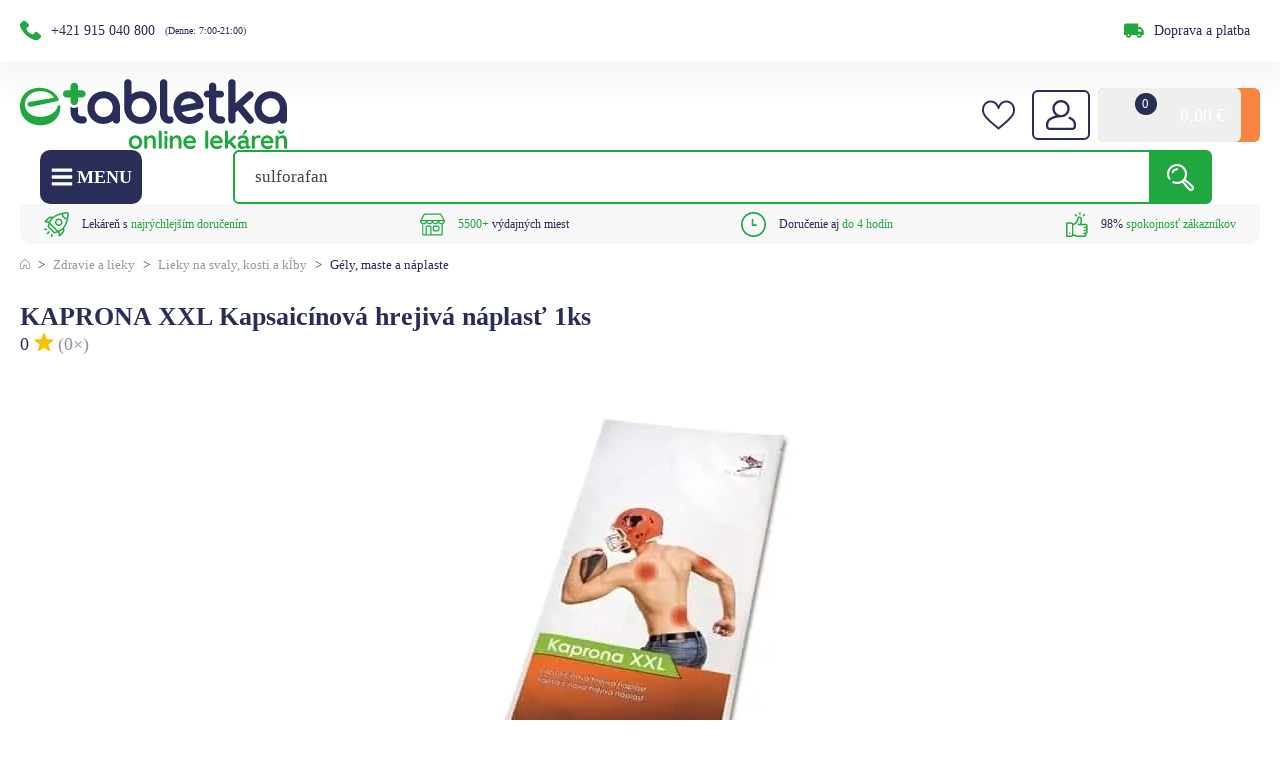

--- FILE ---
content_type: text/html; charset=UTF-8
request_url: https://etabletka.sk/obchod/kaprona-xxl-kapsaicinova-hrejiva-naplast/
body_size: 167732
content:
<!DOCTYPE html>
<html lang="sk-SK" >
<head><meta charset="UTF-8"><script>if(navigator.userAgent.match(/MSIE|Internet Explorer/i)||navigator.userAgent.match(/Trident\/7\..*?rv:11/i)){var href=document.location.href;if(!href.match(/[?&]nowprocket/)){if(href.indexOf("?")==-1){if(href.indexOf("#")==-1){document.location.href=href+"?nowprocket=1"}else{document.location.href=href.replace("#","?nowprocket=1#")}}else{if(href.indexOf("#")==-1){document.location.href=href+"&nowprocket=1"}else{document.location.href=href.replace("#","&nowprocket=1#")}}}}</script><script>class RocketLazyLoadScripts{constructor(){this.v="1.2.5",this.triggerEvents=["keydown","mousedown","mousemove","touchmove","touchstart","touchend","wheel"],this.userEventHandler=this._triggerListener.bind(this),this.touchStartHandler=this._onTouchStart.bind(this),this.touchMoveHandler=this._onTouchMove.bind(this),this.touchEndHandler=this._onTouchEnd.bind(this),this.clickHandler=this._onClick.bind(this),this.interceptedClicks=[],this.interceptedClickListeners=[],this._interceptClickListeners(this),window.addEventListener("pageshow",e=>{this.persisted=e.persisted,this.everythingLoaded&&this._triggerLastFunctions()}),document.addEventListener("DOMContentLoaded",()=>{this._preconnect3rdParties()}),this.delayedScripts={normal:[],async:[],defer:[]},this.trash=[],this.allJQueries=[]}_addUserInteractionListener(e){if(document.hidden){e._triggerListener();return}this.triggerEvents.forEach(t=>window.addEventListener(t,e.userEventHandler,{passive:!0})),window.addEventListener("touchstart",e.touchStartHandler,{passive:!0}),window.addEventListener("mousedown",e.touchStartHandler),document.addEventListener("visibilitychange",e.userEventHandler)}_removeUserInteractionListener(){this.triggerEvents.forEach(e=>window.removeEventListener(e,this.userEventHandler,{passive:!0})),document.removeEventListener("visibilitychange",this.userEventHandler)}_onTouchStart(e){"HTML"!==e.target.tagName&&(window.addEventListener("touchend",this.touchEndHandler),window.addEventListener("mouseup",this.touchEndHandler),window.addEventListener("touchmove",this.touchMoveHandler,{passive:!0}),window.addEventListener("mousemove",this.touchMoveHandler),e.target.addEventListener("click",this.clickHandler),this._disableOtherEventListeners(e.target,!0),this._renameDOMAttribute(e.target,"onclick","rocket-onclick"),this._pendingClickStarted())}_onTouchMove(e){window.removeEventListener("touchend",this.touchEndHandler),window.removeEventListener("mouseup",this.touchEndHandler),window.removeEventListener("touchmove",this.touchMoveHandler,{passive:!0}),window.removeEventListener("mousemove",this.touchMoveHandler),e.target.removeEventListener("click",this.clickHandler),this._disableOtherEventListeners(e.target,!1),this._renameDOMAttribute(e.target,"rocket-onclick","onclick"),this._pendingClickFinished()}_onTouchEnd(){window.removeEventListener("touchend",this.touchEndHandler),window.removeEventListener("mouseup",this.touchEndHandler),window.removeEventListener("touchmove",this.touchMoveHandler,{passive:!0}),window.removeEventListener("mousemove",this.touchMoveHandler)}_onClick(e){e.target.removeEventListener("click",this.clickHandler),this._disableOtherEventListeners(e.target,!1),this._renameDOMAttribute(e.target,"rocket-onclick","onclick"),this.interceptedClicks.push(e),e.preventDefault(),e.stopPropagation(),e.stopImmediatePropagation(),this._pendingClickFinished()}_replayClicks(){window.removeEventListener("touchstart",this.touchStartHandler,{passive:!0}),window.removeEventListener("mousedown",this.touchStartHandler),this.interceptedClicks.forEach(e=>{e.target.dispatchEvent(new MouseEvent("click",{view:e.view,bubbles:!0,cancelable:!0}))})}_interceptClickListeners(e){EventTarget.prototype.addEventListenerBase=EventTarget.prototype.addEventListener,EventTarget.prototype.addEventListener=function(t,i,r){"click"!==t||e.windowLoaded||i===e.clickHandler||e.interceptedClickListeners.push({target:this,func:i,options:r}),this.addEventListenerBase(t,i,r)}}_disableOtherEventListeners(e,t){this.interceptedClickListeners.forEach(i=>{i.target===e&&(t?e.removeEventListener("click",i.func,i.options):e.addEventListener("click",i.func,i.options))}),e.parentNode!==document.documentElement&&this._disableOtherEventListeners(e.parentNode,t)}_waitForPendingClicks(){return new Promise(e=>{this._isClickPending?this._pendingClickFinished=e:e()})}_pendingClickStarted(){this._isClickPending=!0}_pendingClickFinished(){this._isClickPending=!1}_renameDOMAttribute(e,t,i){e.hasAttribute&&e.hasAttribute(t)&&(event.target.setAttribute(i,event.target.getAttribute(t)),event.target.removeAttribute(t))}_triggerListener(){this._removeUserInteractionListener(this),"loading"===document.readyState?document.addEventListener("DOMContentLoaded",this._loadEverythingNow.bind(this)):this._loadEverythingNow()}_preconnect3rdParties(){let e=[];document.querySelectorAll("script[type=rocketlazyloadscript][data-rocket-src]").forEach(t=>{let i=t.getAttribute("data-rocket-src");if(i&&0!==i.indexOf("data:")){0===i.indexOf("//")&&(i=location.protocol+i);try{let r=new URL(i).origin;r!==location.origin&&e.push({src:r,crossOrigin:t.crossOrigin||"module"===t.getAttribute("data-rocket-type")})}catch(n){}}}),e=[...new Map(e.map(e=>[JSON.stringify(e),e])).values()],this._batchInjectResourceHints(e,"preconnect")}async _loadEverythingNow(){this.lastBreath=Date.now(),this._delayEventListeners(this),this._delayJQueryReady(this),this._handleDocumentWrite(),this._registerAllDelayedScripts(),this._preloadAllScripts(),await this._loadScriptsFromList(this.delayedScripts.normal),await this._loadScriptsFromList(this.delayedScripts.defer),await this._loadScriptsFromList(this.delayedScripts.async);try{await this._triggerDOMContentLoaded(),await this._pendingWebpackRequests(this),await this._triggerWindowLoad()}catch(e){console.error(e)}window.dispatchEvent(new Event("rocket-allScriptsLoaded")),this.everythingLoaded=!0,this._waitForPendingClicks().then(()=>{this._replayClicks()}),this._emptyTrash()}_registerAllDelayedScripts(){document.querySelectorAll("script[type=rocketlazyloadscript]").forEach(e=>{e.hasAttribute("data-rocket-src")?e.hasAttribute("async")&&!1!==e.async?this.delayedScripts.async.push(e):e.hasAttribute("defer")&&!1!==e.defer||"module"===e.getAttribute("data-rocket-type")?this.delayedScripts.defer.push(e):this.delayedScripts.normal.push(e):this.delayedScripts.normal.push(e)})}async _transformScript(e){if(await this._littleBreath(),!0===e.noModule&&"noModule"in HTMLScriptElement.prototype){e.setAttribute("data-rocket-status","skipped");return}return new Promise(t=>{let i;function r(){(i||e).setAttribute("data-rocket-status","executed"),t()}try{if(navigator.userAgent.indexOf("Firefox/")>0||""===navigator.vendor)i=document.createElement("script"),[...e.attributes].forEach(e=>{let t=e.nodeName;"type"!==t&&("data-rocket-type"===t&&(t="type"),"data-rocket-src"===t&&(t="src"),i.setAttribute(t,e.nodeValue))}),e.text&&(i.text=e.text),i.hasAttribute("src")?(i.addEventListener("load",r),i.addEventListener("error",function(){i.setAttribute("data-rocket-status","failed"),t()}),setTimeout(()=>{i.isConnected||t()},1)):(i.text=e.text,r()),e.parentNode.replaceChild(i,e);else{let n=e.getAttribute("data-rocket-type"),s=e.getAttribute("data-rocket-src");n?(e.type=n,e.removeAttribute("data-rocket-type")):e.removeAttribute("type"),e.addEventListener("load",r),e.addEventListener("error",function(){e.setAttribute("data-rocket-status","failed"),t()}),s?(e.removeAttribute("data-rocket-src"),e.src=s):e.src="data:text/javascript;base64,"+window.btoa(unescape(encodeURIComponent(e.text)))}}catch(a){e.setAttribute("data-rocket-status","failed"),t()}})}async _loadScriptsFromList(e){let t=e.shift();return t&&t.isConnected?(await this._transformScript(t),this._loadScriptsFromList(e)):Promise.resolve()}_preloadAllScripts(){this._batchInjectResourceHints([...this.delayedScripts.normal,...this.delayedScripts.defer,...this.delayedScripts.async],"preload")}_batchInjectResourceHints(e,t){var i=document.createDocumentFragment();e.forEach(e=>{let r=e.getAttribute&&e.getAttribute("data-rocket-src")||e.src;if(r){let n=document.createElement("link");n.href=r,n.rel=t,"preconnect"!==t&&(n.as="script"),e.getAttribute&&"module"===e.getAttribute("data-rocket-type")&&(n.crossOrigin=!0),e.crossOrigin&&(n.crossOrigin=e.crossOrigin),e.integrity&&(n.integrity=e.integrity),i.appendChild(n),this.trash.push(n)}}),document.head.appendChild(i)}_delayEventListeners(e){let t={};function i(i,r){return t[r].eventsToRewrite.indexOf(i)>=0&&!e.everythingLoaded?"rocket-"+i:i}function r(e,r){var n;!t[n=e]&&(t[n]={originalFunctions:{add:n.addEventListener,remove:n.removeEventListener},eventsToRewrite:[]},n.addEventListener=function(){arguments[0]=i(arguments[0],n),t[n].originalFunctions.add.apply(n,arguments)},n.removeEventListener=function(){arguments[0]=i(arguments[0],n),t[n].originalFunctions.remove.apply(n,arguments)}),t[e].eventsToRewrite.push(r)}function n(t,i){let r=t[i];t[i]=null,Object.defineProperty(t,i,{get:()=>r||function(){},set(n){e.everythingLoaded?r=n:t["rocket"+i]=r=n}})}r(document,"DOMContentLoaded"),r(window,"DOMContentLoaded"),r(window,"load"),r(window,"pageshow"),r(document,"readystatechange"),n(document,"onreadystatechange"),n(window,"onload"),n(window,"onpageshow")}_delayJQueryReady(e){let t;function i(t){return e.everythingLoaded?t:t.split(" ").map(e=>"load"===e||0===e.indexOf("load.")?"rocket-jquery-load":e).join(" ")}function r(r){if(r&&r.fn&&!e.allJQueries.includes(r)){r.fn.ready=r.fn.init.prototype.ready=function(t){return e.domReadyFired?t.bind(document)(r):document.addEventListener("rocket-DOMContentLoaded",()=>t.bind(document)(r)),r([])};let n=r.fn.on;r.fn.on=r.fn.init.prototype.on=function(){return this[0]===window&&("string"==typeof arguments[0]||arguments[0]instanceof String?arguments[0]=i(arguments[0]):"object"==typeof arguments[0]&&Object.keys(arguments[0]).forEach(e=>{let t=arguments[0][e];delete arguments[0][e],arguments[0][i(e)]=t})),n.apply(this,arguments),this},e.allJQueries.push(r)}t=r}r(window.jQuery),Object.defineProperty(window,"jQuery",{get:()=>t,set(e){r(e)}})}async _pendingWebpackRequests(e){let t=document.querySelector("script[data-webpack]");async function i(){return new Promise(e=>{t.addEventListener("load",e),t.addEventListener("error",e)})}t&&(await i(),await e._requestAnimFrame(),await e._pendingWebpackRequests(e))}async _triggerDOMContentLoaded(){this.domReadyFired=!0,await this._littleBreath(),document.dispatchEvent(new Event("rocket-readystatechange")),await this._littleBreath(),document.rocketonreadystatechange&&document.rocketonreadystatechange(),await this._littleBreath(),document.dispatchEvent(new Event("rocket-DOMContentLoaded")),await this._littleBreath(),window.dispatchEvent(new Event("rocket-DOMContentLoaded"))}async _triggerWindowLoad(){await this._littleBreath(),document.dispatchEvent(new Event("rocket-readystatechange")),await this._littleBreath(),document.rocketonreadystatechange&&document.rocketonreadystatechange(),await this._littleBreath(),window.dispatchEvent(new Event("rocket-load")),await this._littleBreath(),window.rocketonload&&window.rocketonload(),await this._littleBreath(),this.allJQueries.forEach(e=>e(window).trigger("rocket-jquery-load")),await this._littleBreath();let e=new Event("rocket-pageshow");e.persisted=this.persisted,window.dispatchEvent(e),await this._littleBreath(),window.rocketonpageshow&&window.rocketonpageshow({persisted:this.persisted}),this.windowLoaded=!0}_triggerLastFunctions(){document.onreadystatechange&&document.onreadystatechange(),window.onload&&window.onload(),window.onpageshow&&window.onpageshow({persisted:this.persisted})}_handleDocumentWrite(){let e=new Map;document.write=document.writeln=function(t){let i=document.currentScript;i||console.error("WPRocket unable to document.write this: "+t);let r=document.createRange(),n=i.parentElement,s=e.get(i);void 0===s&&(s=i.nextSibling,e.set(i,s));let a=document.createDocumentFragment();r.setStart(a,0),a.appendChild(r.createContextualFragment(t)),n.insertBefore(a,s)}}async _littleBreath(){Date.now()-this.lastBreath>45&&(await this._requestAnimFrame(),this.lastBreath=Date.now())}async _requestAnimFrame(){return document.hidden?new Promise(e=>setTimeout(e)):new Promise(e=>requestAnimationFrame(e))}_emptyTrash(){this.trash.forEach(e=>e.remove())}static run(){let e=new RocketLazyLoadScripts;e._addUserInteractionListener(e)}}RocketLazyLoadScripts.run();</script>
<style>* {font-family: "Rubik";}</style>

<meta name="viewport" content="width=device-width, initial-scale=1.0, user-scalable=1, maximum-scale = 1.0" />
<!-- WP_HEAD() START -->
<link rel="modulepreload" crossorigin fetchpriority="high" href="https://etabletka.sk/wp-content/plugins/wooptima-core/dist/etabletka/1.0.0/2025-02-24_01/js/vendor/chakra-react-select.js" />
<link rel="modulepreload" crossorigin fetchpriority="high" href="https://etabletka.sk/wp-content/plugins/wooptima-core/dist/etabletka/1.0.0/2025-02-24_01/js/vendor/chakra-ui.js" />
<link rel="modulepreload" crossorigin fetchpriority="high" href="https://etabletka.sk/wp-content/plugins/wooptima-core/dist/etabletka/1.0.0/2025-02-24_01/js/vendor/css-transition.js" />
<link rel="modulepreload" crossorigin fetchpriority="high" href="https://etabletka.sk/wp-content/plugins/wooptima-core/dist/etabletka/1.0.0/2025-02-24_01/js/vendor/default.js" />
<link rel="modulepreload" crossorigin fetchpriority="high" href="https://etabletka.sk/wp-content/plugins/wooptima-core/dist/etabletka/1.0.0/2025-02-24_01/js/vendor/horizontal.js" />
<link rel="modulepreload" crossorigin fetchpriority="high" href="https://etabletka.sk/wp-content/plugins/wooptima-core/dist/etabletka/1.0.0/2025-02-24_01/js/vendor/index.js" />
<link rel="modulepreload" crossorigin fetchpriority="high" href="https://etabletka.sk/wp-content/plugins/wooptima-core/dist/etabletka/1.0.0/2025-02-24_01/js/vendor/lodash.js" />
<link rel="modulepreload" crossorigin fetchpriority="high" href="https://etabletka.sk/wp-content/plugins/wooptima-core/dist/etabletka/1.0.0/2025-02-24_01/js/vendor/mobile-menu.js" />
<link rel="modulepreload" crossorigin fetchpriority="high" href="https://etabletka.sk/wp-content/plugins/wooptima-core/dist/etabletka/1.0.0/2025-02-24_01/js/vendor/mustache.js" />
<link rel="modulepreload" crossorigin fetchpriority="high" href="https://etabletka.sk/wp-content/plugins/wooptima-core/dist/etabletka/1.0.0/2025-02-24_01/js/vendor/react.js" />
<link rel="modulepreload" crossorigin fetchpriority="high" href="https://etabletka.sk/wp-content/plugins/wooptima-core/dist/etabletka/1.0.0/2025-02-24_01/js/vendor/splide.js" />
<link rel="modulepreload" crossorigin fetchpriority="high" href="https://etabletka.sk/wp-content/plugins/wooptima-core/dist/etabletka/1.0.0/2025-02-24_01/js/vendor/styled-components.browser.esm.js" />
<link rel="modulepreload" crossorigin fetchpriority="high" href="https://etabletka.sk/wp-content/plugins/wooptima-core/dist/etabletka/1.0.0/2025-02-24_01/js/vendor/vertical.js" />
<link rel="modulepreload" crossorigin fetchpriority="high" href="https://etabletka.sk/wp-content/plugins/wooptima-core/dist/etabletka/1.0.0/2025-02-24_01/js/utils/helpers.js" />
<link rel="modulepreload" crossorigin fetchpriority="high" href="https://etabletka.sk/wp-content/plugins/wooptima-core/dist/etabletka/1.0.0/2025-02-24_01/js/hooks/use-product-attributes.js" />
<link rel="modulepreload" crossorigin fetchpriority="high" href="https://etabletka.sk/wp-content/plugins/wooptima-core/dist/etabletka/1.0.0/2025-02-24_01/js/hooks/use-product-price.js" />
<link rel="modulepreload" crossorigin fetchpriority="high" href="https://etabletka.sk/wp-content/plugins/wooptima-core/dist/etabletka/1.0.0/2025-02-24_01/js/hooks/use-translations.js" />
<link rel="modulepreload" crossorigin fetchpriority="high" href="https://etabletka.sk/wp-content/plugins/wooptima-core/dist/etabletka/1.0.0/2025-02-24_01/js/components/cart-item-subtotal.js" />
<link rel="modulepreload" crossorigin fetchpriority="high" href="https://etabletka.sk/wp-content/plugins/wooptima-core/dist/etabletka/1.0.0/2025-02-24_01/js/components/cart-sidebar.js" />
<link rel="modulepreload" crossorigin fetchpriority="high" href="https://etabletka.sk/wp-content/plugins/wooptima-core/dist/etabletka/1.0.0/2025-02-24_01/js/components/icon.js" />
<link rel="modulepreload" crossorigin fetchpriority="high" href="https://etabletka.sk/wp-content/plugins/wooptima-core/dist/etabletka/1.0.0/2025-02-24_01/js/components/injection-zone.js" />
<link rel="modulepreload" crossorigin fetchpriority="high" href="https://etabletka.sk/wp-content/plugins/wooptima-core/dist/etabletka/1.0.0/2025-02-24_01/js/containers/product-area.js" />
<link rel="modulepreload" crossorigin fetchpriority="high" href="https://etabletka.sk/wp-content/plugins/wooptima-core/dist/etabletka/1.0.0/2025-02-24_01/js/apps/ecommerce.js" />
<link rel="modulepreload" crossorigin fetchpriority="high" href="https://etabletka.sk/wp-content/plugins/wooptima-core/dist/etabletka/1.0.0/2025-02-24_01/js/apps/megamenu.js" />
<link rel="modulepreload" crossorigin fetchpriority="high" href="https://etabletka.sk/wp-content/plugins/wooptima-core/dist/etabletka/1.0.0/2025-02-24_01/js/apps/minicart.js" />
<link rel="modulepreload" crossorigin fetchpriority="high" href="https://etabletka.sk/wp-content/plugins/wooptima-core/dist/etabletka/1.0.0/2025-02-24_01/js/apps/shipping-info.js" />
<link rel="modulepreload" crossorigin fetchpriority="high" href="https://etabletka.sk/wp-content/plugins/wooptima-core/dist/etabletka/1.0.0/2025-02-24_01/js/index.js" />
<link rel="preload" as="image" href="https://etabletka.sk/wp-content/plugins/wooptima-core/dist/etabletka/1.0.0/2025-02-24_01/icons/icons.svg" />

<meta name='robots' content='index, follow, max-image-preview:large, max-snippet:-1, max-video-preview:-1' />

            <script data-no-defer="1" data-ezscrex="false" data-cfasync="false" data-pagespeed-no-defer data-cookieconsent="ignore">
                var ctPublicFunctions = {"_ajax_nonce":"43d43d6e61","_rest_nonce":"527f85ed3d","_ajax_url":"\/wp-admin\/admin-ajax.php","_rest_url":"https:\/\/etabletka.sk\/wp-json\/","data__cookies_type":"native","data__ajax_type":"rest","text__wait_for_decoding":"Decoding the contact data, let us a few seconds to finish. Anti-Spam by CleanTalk","cookiePrefix":"","wprocket_detected":true,"host_url":"etabletka.sk"}
            </script>
        
            <script data-no-defer="1" data-ezscrex="false" data-cfasync="false" data-pagespeed-no-defer data-cookieconsent="ignore">
                var ctPublic = {"_ajax_nonce":"43d43d6e61","settings__forms__check_internal":"0","settings__forms__check_external":"0","settings__forms__search_test":"1","settings__data__bot_detector_enabled":"0","blog_home":"https:\/\/etabletka.sk\/","pixel__setting":"0","pixel__enabled":false,"pixel__url":null,"data__email_check_before_post":"1","data__email_check_exist_post":"0","data__cookies_type":"native","data__key_is_ok":true,"data__visible_fields_required":true,"wl_brandname":"Anti-Spam by CleanTalk","wl_brandname_short":"CleanTalk","ct_checkjs_key":"00fb21f43a6643a6953f27d7ae51117df35cffdf76732391b3935e7984158283","emailEncoderPassKey":"cfb85a56624e658a80847d90e78cb412","bot_detector_forms_excluded":"W10=","advancedCacheExists":true,"varnishCacheExists":false,"wc_ajax_add_to_cart":true}
            </script>
        
<!-- Google Tag Manager for WordPress by gtm4wp.com -->
<script data-cfasync="false" data-pagespeed-no-defer>
	var gtm4wp_datalayer_name = "dataLayer";
	var dataLayer = dataLayer || [];
	const gtm4wp_use_sku_instead = false;
	const gtm4wp_id_prefix = 'woocommerce_gpf_';
	const gtm4wp_remarketing = false;
	const gtm4wp_eec = true;
	const gtm4wp_classicec = false;
	const gtm4wp_currency = 'EUR';
	const gtm4wp_product_per_impression = 10;
	const gtm4wp_needs_shipping_address = false;
	const gtm4wp_business_vertical = 'retail';
	const gtm4wp_business_vertical_id = 'id';
	const gtm4wp_clear_ecommerce = false;

	const gtm4wp_scrollerscript_debugmode         = false;
	const gtm4wp_scrollerscript_callbacktime      = 100;
	const gtm4wp_scrollerscript_readerlocation    = 150;
	const gtm4wp_scrollerscript_contentelementid  = "body";
	const gtm4wp_scrollerscript_scannertime       = 60;
</script>
<!-- End Google Tag Manager for WordPress by gtm4wp.com -->
	<!-- This site is optimized with the Yoast SEO plugin v21.8.1 - https://yoast.com/wordpress/plugins/seo/ -->
	<title>KAPRONA XXL Kapsaicínová hrejivá náplasť 1ks | etabletka</title><link rel="preload" href="/wp-content/uploads/2021/10/Vector-7.svg" as="image" /><link rel="preload" href="/wp-content/uploads/2023/08/Vector.svg" as="image" /><link rel="preload" href="/wp-content/uploads/2023/10/support-tel.webp" as="image" /><link rel="preload" href="https://etabletka.sk/wp-content/uploads/2023/04/logo-erecept.svg" as="image" imagesizes="(max-width: 0px) 100vw, 0px" /><link rel="preload" href="https://etabletka.sk/wp-content/uploads/2024/03/logoetabletka.svg" as="image" imagesizes="(max-width: 0px) 100vw, 0px" /><link rel='preload' href='https://etabletka.sk/wp-content/cache/perfmatters/etabletka.sk/fonts/iJWKBXyIfDnIV7nErXyw023e1Ik.woff2' as='font' type='font/woff2'><link rel="preload" as="style" href="https://etabletka.sk/wp-content/cache/perfmatters/etabletka.sk/fonts/0e98007c16fc.google-fonts.css" /><link rel="stylesheet" href="https://etabletka.sk/wp-content/cache/perfmatters/etabletka.sk/fonts/0e98007c16fc.google-fonts.css" media="print" onload="this.media='all'" /><noscript><link rel="stylesheet" href="https://etabletka.sk/wp-content/cache/perfmatters/etabletka.sk/fonts/0e98007c16fc.google-fonts.css" /></noscript>
	<meta name="description" content="Náplasť s hrejivým efektom určená na jednorazové použitie. Rozmer (13 x 30,5 cm)Balenie: 1 ks" />
	<link rel="canonical" href="https://etabletka.sk/obchod/kaprona-xxl-kapsaicinova-hrejiva-naplast/" />
	<meta property="og:locale" content="sk_SK" />
	<meta property="og:type" content="article" />
	<meta property="og:title" content="KAPRONA XXL Kapsaicínová hrejivá náplasť 1ks | etabletka" />
	<meta property="og:description" content="Náplasť s hrejivým efektom určená na jednorazové použitie. Rozmer (13 x 30,5 cm)Balenie: 1 ks" />
	<meta property="og:url" content="https://etabletka.sk/obchod/kaprona-xxl-kapsaicinova-hrejiva-naplast/" />
	<meta property="og:site_name" content="etabletka" />
	<meta property="article:publisher" content="https://www.facebook.com/etabletka.sk" />
	<meta property="article:modified_time" content="2024-11-11T14:38:24+00:00" />
	<meta property="og:image" content="https://etabletka.sk/wp-content/uploads/2021/11/skcwtb0_400x400.jpg" />
	<meta property="og:image:width" content="500" />
	<meta property="og:image:height" content="500" />
	<meta property="og:image:type" content="image/jpeg" />
	<meta name="twitter:card" content="summary_large_image" />
	<script type="application/ld+json" class="yoast-schema-graph">{"@context":"https://schema.org","@graph":[{"@type":["WebPage","ItemPage"],"@id":"https://etabletka.sk/obchod/kaprona-xxl-kapsaicinova-hrejiva-naplast/","url":"https://etabletka.sk/obchod/kaprona-xxl-kapsaicinova-hrejiva-naplast/","name":"KAPRONA XXL Kapsaicínová hrejivá náplasť 1ks | etabletka","isPartOf":{"@id":"https://etabletka.sk/#website"},"primaryImageOfPage":{"@id":"https://etabletka.sk/obchod/kaprona-xxl-kapsaicinova-hrejiva-naplast/#primaryimage"},"image":{"@id":"https://etabletka.sk/obchod/kaprona-xxl-kapsaicinova-hrejiva-naplast/#primaryimage"},"thumbnailUrl":"https://etabletka.sk/wp-content/uploads/2021/11/skcwtb0_400x400.jpg","datePublished":"2020-10-06T06:23:40+00:00","dateModified":"2024-11-11T14:38:24+00:00","inLanguage":"sk-SK","potentialAction":[{"@type":"ReadAction","target":["https://etabletka.sk/obchod/kaprona-xxl-kapsaicinova-hrejiva-naplast/"]}]},{"@type":"ImageObject","inLanguage":"sk-SK","@id":"https://etabletka.sk/obchod/kaprona-xxl-kapsaicinova-hrejiva-naplast/#primaryimage","url":"https://etabletka.sk/wp-content/uploads/2021/11/skcwtb0_400x400.jpg","contentUrl":"https://etabletka.sk/wp-content/uploads/2021/11/skcwtb0_400x400.jpg","width":500,"height":500,"caption":"KAPRONA XXL Kapsaicínová hrejivá náplasť 1ks"},{"@type":"WebSite","@id":"https://etabletka.sk/#website","url":"https://etabletka.sk/","name":"etabletka","description":"etabletka - Vaša online lekáreň","publisher":{"@id":"https://etabletka.sk/#organization"},"potentialAction":[{"@type":"SearchAction","target":{"@type":"EntryPoint","urlTemplate":"https://etabletka.sk/?s={search_term_string}"},"query-input":"required name=search_term_string"}],"inLanguage":"sk-SK"},{"@type":"Organization","@id":"https://etabletka.sk/#organization","name":"etabletka.sk","url":"https://etabletka.sk/","logo":{"@type":"ImageObject","inLanguage":"sk-SK","@id":"https://etabletka.sk/#/schema/logo/image/","url":"https://etabletka.sk/wp-content/uploads/2021/09/logo.svg","contentUrl":"https://etabletka.sk/wp-content/uploads/2021/09/logo.svg","width":1,"height":1,"caption":"etabletka.sk"},"image":{"@id":"https://etabletka.sk/#/schema/logo/image/"},"sameAs":["https://www.facebook.com/etabletka.sk","https://www.instagram.com/etabletka_online_lekaren/"]}]}</script>
	<!-- / Yoast SEO plugin. -->


<link rel='dns-prefetch' href='//cdn.jsdelivr.net' />

<style id='classic-theme-styles-inline-css' type='text/css'>
/*! This file is auto-generated */
.wp-block-button__link{color:#fff;background-color:#32373c;border-radius:9999px;box-shadow:none;text-decoration:none;padding:calc(.667em + 2px) calc(1.333em + 2px);font-size:1.125em}.wp-block-file__button{background:#32373c;color:#fff;text-decoration:none}
</style>
<link data-minify="1" rel='stylesheet' id='slick_css-css' href='https://etabletka.sk/wp-content/cache/min/1/npm/slick-carousel@1.8.1/slick/slick.css?ver=1769209908' type='text/css' media='all' />
<link rel='stylesheet' id='ametica_lbx_recommender_list_css-css' href='https://etabletka.sk/wp-content/plugins/ametica_lbx_recommender/list-style.css?ver=6.5.5' type='text/css' media='all' />
<link data-minify="1" rel='stylesheet' id='automaticcss-core-css' href='https://etabletka.sk/wp-content/cache/min/1/wp-content/uploads/automatic-css/automatic.css?ver=1769209907' type='text/css' media='all' />
<link rel='stylesheet' id='ct_public_css-css' href='https://etabletka.sk/wp-content/plugins/cleantalk-spam-protect/css/cleantalk-public.min.css?ver=6.45.2' type='text/css' media='all' />
<link rel='stylesheet' id='ct_email_decoder_css-css' href='https://etabletka.sk/wp-content/plugins/cleantalk-spam-protect/css/cleantalk-email-decoder.min.css?ver=6.45.2' type='text/css' media='all' />
<link data-minify="1" rel='stylesheet' id='oxygen-css' href='https://etabletka.sk/wp-content/cache/min/1/wp-content/plugins/oxygen/component-framework/oxygen.css?ver=1769209907' type='text/css' media='all' />
<link data-minify="1" rel='stylesheet' id='woocommerce-smallscreen-css' href='https://etabletka.sk/wp-content/cache/min/1/wp-content/plugins/woocommerce/assets/css/woocommerce-smallscreen.css?ver=1769209904' type='text/css' media='only screen and (max-width: 768px)' />
<style id='woocommerce-inline-inline-css' type='text/css'>
.woocommerce form .form-row .required { visibility: visible; }
</style>
<link rel='stylesheet' id='wooptima-ssr-css' href='https://etabletka.sk/wp-content/plugins/wooptima-extended/includes/modules/wooptima-ssr/assets/css/wooptima-ssr.css?ver=1.0.1' type='text/css' media='all' />
<link rel='stylesheet' id='cmplz-general-css' href='https://etabletka.sk/wp-content/plugins/complianz-gdpr-premium/assets/css/cookieblocker.min.css?ver=1724054266' type='text/css' media='all' />
<link rel='preload' as='font' type='font/woff2' crossorigin='anonymous' id='tinvwl-webfont-font-css' href='https://etabletka.sk/wp-content/plugins/ti-woocommerce-wishlist/assets/fonts/tinvwl-webfont.woff2?ver=xu2uyi'  media='all' />
<link data-minify="1" rel='stylesheet' id='tinvwl-webfont-css' href='https://etabletka.sk/wp-content/cache/min/1/wp-content/plugins/ti-woocommerce-wishlist/assets/css/webfont.min.css?ver=1769209908' type='text/css' media='all' />
<link rel='stylesheet' id='tinvwl-css' href='https://etabletka.sk/wp-content/plugins/ti-woocommerce-wishlist/assets/css/public.min.css?ver=2.8.0' type='text/css' media='all' />
<link rel='stylesheet' id='wcwl_frontend-css' href='https://etabletka.sk/wp-content/plugins/woocommerce-waitlist/includes/css/src/wcwl_frontend.min.css?ver=2.3.2' type='text/css' media='all' />
<script type="text/template" id="tmpl-variation-template">
	<div class="woocommerce-variation-description">{{{ data.variation.variation_description }}}</div>
	<div class="woocommerce-variation-price">{{{ data.variation.price_html }}}</div>
	<div class="woocommerce-variation-availability">{{{ data.variation.availability_html }}}</div>
</script>
<script type="text/template" id="tmpl-unavailable-variation-template">
	<p>Ospravedlňujeme sa, tento produkt nie je dostupný. Prosím vyberte inú kombináciu.</p>
</script>
<!-- Statistics script Complianz GDPR/CCPA -->
						<script id="cmplz_gtm_integration" data-category="functional">
							window.dataLayer = window.dataLayer || [];
function gtag(){dataLayer.push(arguments);}
gtag('consent', 'default', {
	'security_storage': "granted",
	'functionality_storage': "granted",
	'personalization_storage': "denied",
	'analytics_storage': 'denied',
	'ad_storage': "denied",
	'ad_user_data': 'denied',
	'ad_personalization': 'denied',
	'wait_for_update': 1500
});

// ----------- CUSTOM UPDATE ------------------------
function consentUpdateComplianz() {
  const read = (name) => {
    const pattern = `(?:^|;\\s*)${name.replace(/[-.*+?^${}()|[\]\\]/g, '\\$&')}=([^;]*)`;
    const match   = document.cookie.match(new RegExp(pattern));
    return match ? decodeURIComponent(match[1]) : undefined;
  };

  const extractConsent = (v) => v === 'allow' ? 'granted' : 'denied';

  const marketing = extractConsent(read('cmplz_marketing'));
  const statistics = extractConsent(read('cmplz_statistics'));
  const preferences = extractConsent(read('cmplz_preferences'));

  gtag('consent', 'update', {
    security_storage:       'granted',          
    functionality_storage:  'granted',
    personalization_storage: preferences,
    analytics_storage:       statistics,
    ad_storage:              marketing,
    ad_user_data:            marketing,
    ad_personalization:      marketing,
  });
}
consentUpdateComplianz();
// -----------------------------------


document.addEventListener("cmplz_fire_categories", function (e) {
	console.log('google-tag-manager-consent-mode.js');
	function gtag(){
		dataLayer.push(arguments);
	}
	var consentedCategories = e.detail.categories;
	let preferences = 'denied';
	let statistics = 'denied';
	let marketing = 'denied';

	if (cmplz_in_array( 'preferences', consentedCategories )) {
		preferences = 'granted';
	}

	if (cmplz_in_array( 'statistics', consentedCategories )) {
		statistics = 'granted';
	}

	if (cmplz_in_array( 'marketing', consentedCategories )) {
		marketing = 'granted';
	}

	console.log('google-tag-manager-consent-mode.js - before gtag');
	console.log(consentedCategories);
	console.log(preferences);
	console.log(statistics);
	console.log(marketing);

	gtag('consent', 'update', {
		'security_storage': "granted",
		'functionality_storage': "granted",
		'personalization_storage': preferences,
		'analytics_storage': statistics,
		'ad_storage': marketing,
		'ad_user_data': marketing,
		'ad_personalization': marketing,
	});
});

document.addEventListener("cmplz_cookie_warning_loaded", function (e) {
	(function(w,d,s,l,i){w[l]=w[l]||[];w[l].push({'gtm.start':
			new Date().getTime(),event:'gtm.js'});var f=d.getElementsByTagName(s)[0],
		j=d.createElement(s),dl=l!='dataLayer'?'&l='+l:'';j.async=true;j.src=
		'https://www.googletagmanager.com/gtm.js?id='+i+dl;f.parentNode.insertBefore(j,f);
	})(window,document,'script','dataLayer','452669149');
});

document.addEventListener("cmplz_revoke", function (e) {
	gtag('consent', 'update', {
		'security_storage': "granted",
		'functionality_storage': "granted",
		'personalization_storage': "denied",
		'analytics_storage': 'denied',
		'ad_storage': "denied",
		'ad_user_data': 'denied',
		'ad_personalization': 'denied',
	});
});
						</script><script type="text/javascript" src="https://etabletka.sk/wp-includes/js/jquery/jquery.min.js?ver=3.7.1" id="jquery-core-js"></script>
<script type="rocketlazyloadscript" data-rocket-type="text/javascript" data-rocket-src="https://etabletka.sk/wp-includes/js/jquery/jquery-migrate.min.js?ver=3.4.1" id="jquery-migrate-js" defer></script>
<script data-minify="1" type="text/javascript" src="https://etabletka.sk/wp-content/cache/min/1/npm/slick-carousel@1.8.1/slick/slick.min.js?ver=1769209908" id="slick_js-js"></script>
<script type="text/javascript" data-pagespeed-no-defer src="https://etabletka.sk/wp-content/plugins/cleantalk-spam-protect/js/apbct-public-bundle.min.js?ver=6.45.2" id="ct_public_functions-js" defer></script>
<script type="text/javascript" src="https://etabletka.sk/wp-content/plugins/woocommerce/assets/js/jquery-blockui/jquery.blockUI.min.js?ver=2.7.0-wc.8.5.4" id="jquery-blockui-js" data-wp-strategy="defer"></script>
<script type="text/javascript" id="wc-add-to-cart-js-extra">
/* <![CDATA[ */
var wc_add_to_cart_params = {"ajax_url":"\/wp-admin\/admin-ajax.php","wc_ajax_url":"\/?wc-ajax=%%endpoint%%","i18n_view_cart":"Zobrazi\u0165 ko\u0161\u00edk","cart_url":"https:\/\/etabletka.sk\/kosik\/","is_cart":"","cart_redirect_after_add":"no"};
/* ]]> */
</script>
<script type="text/javascript" src="https://etabletka.sk/wp-content/plugins/woocommerce/assets/js/flexslider/jquery.flexslider.min.js?ver=2.7.2-wc.8.5.4" id="flexslider-js" defer="defer" data-wp-strategy="defer"></script>
<script type="text/javascript" id="wc-single-product-js-extra">
/* <![CDATA[ */
var wc_single_product_params = {"i18n_required_rating_text":"Pros\u00edm ohodno\u0165te","review_rating_required":"yes","flexslider":{"rtl":false,"animation":"slide","smoothHeight":true,"directionNav":false,"controlNav":"thumbnails","slideshow":false,"animationSpeed":500,"animationLoop":false,"allowOneSlide":false,"touch":false},"zoom_enabled":"","zoom_options":[],"photoswipe_enabled":"1","photoswipe_options":{"shareEl":false,"closeOnScroll":false,"history":false,"hideAnimationDuration":0,"showAnimationDuration":0},"flexslider_enabled":"1"};
/* ]]> */
</script>
<script type="rocketlazyloadscript" data-rocket-type="text/javascript" data-rocket-src="https://etabletka.sk/wp-content/plugins/woocommerce/assets/js/frontend/single-product.min.js?ver=8.5.4" id="wc-single-product-js" defer="defer" data-wp-strategy="defer"></script>
<script type="rocketlazyloadscript" data-rocket-type="text/javascript" data-rocket-src="https://etabletka.sk/wp-content/plugins/woocommerce/assets/js/js-cookie/js.cookie.min.js?ver=2.1.4-wc.8.5.4" id="js-cookie-js" data-wp-strategy="defer" defer></script>
<script type="text/javascript" id="woocommerce-js-extra">
/* <![CDATA[ */
var woocommerce_params = {"ajax_url":"\/wp-admin\/admin-ajax.php","wc_ajax_url":"\/?wc-ajax=%%endpoint%%"};
/* ]]> */
</script>
<script type="rocketlazyloadscript" data-rocket-type="text/javascript" data-rocket-src="https://etabletka.sk/wp-content/plugins/woocommerce/assets/js/frontend/woocommerce.min.js?ver=8.5.4" id="woocommerce-js" defer="defer" data-wp-strategy="defer"></script>
<script type="rocketlazyloadscript" data-minify="1" data-rocket-type="text/javascript" data-rocket-src="https://etabletka.sk/wp-content/cache/min/1/wp-content/plugins/duracelltomi-google-tag-manager/dist/js/analytics-talk-content-tracking.js?ver=1769209907" id="gtm4wp-scroll-tracking-js" defer></script>
<script type="rocketlazyloadscript" data-minify="1" data-rocket-type="text/javascript" data-rocket-src="https://etabletka.sk/wp-content/cache/min/1/wp-content/plugins/duracelltomi-google-tag-manager/dist/js/gtm4wp-woocommerce-enhanced.js?ver=1769209907" id="gtm4wp-woocommerce-enhanced-js" defer></script>
<script type="rocketlazyloadscript" data-rocket-type="text/javascript" data-rocket-src="https://etabletka.sk/wp-content/plugins/woocommerce-min-max-quantities/assets/js/frontend/validate.min.js?ver=4.1.3" id="wc-mmq-frontend-js" defer></script>
<script type="text/javascript" id="wp-util-js-extra">
/* <![CDATA[ */
var _wpUtilSettings = {"ajax":{"url":"\/wp-admin\/admin-ajax.php"}};
/* ]]> */
</script>
<script type="rocketlazyloadscript" data-rocket-type="text/javascript" data-rocket-src="https://etabletka.sk/wp-includes/js/wp-util.min.js?ver=6.5.5" id="wp-util-js" defer></script>
<link rel="https://api.w.org/" href="https://etabletka.sk/wp-json/" /><link rel="alternate" type="application/json" href="https://etabletka.sk/wp-json/wp/v2/product/49570" />    
    <script type="rocketlazyloadscript">
        // Register service worker (not on OAuth endpoints)
    if ('serviceWorker' in navigator) {
        window.addEventListener('load', () => {
            console.log("window onLoad service worker");
            navigator.serviceWorker
            .register('https://etabletka.sk/wp-admin/admin-post.php?action=get_service_worker', { scope: '/' })
            .then((registration) => {
                console.log('Service Worker registered with scope:', registration.scope);
            })
            .catch((error) => {
                console.error('Service Worker registration failed:', error);
            });
        });
    }
    
    jQuery(document).ready(function($) {

        if ('serviceWorker' in navigator) {
            //const staticSelectors = [/*'header.wa-header',*/ 'a.account_wrapper', '.wooptima-cart-header-wrapper .wooptima-cart-header__icon--quantity', '.wooptima-cart-header-wrapper .wooptima-price', '.wa_header_row1', '.wa_header_row3'];
            const staticSelectors = [".wooptima-cart-header-wrapper .wooptima-cart-header__icon--quantity",".wooptima-cart-header-wrapper .wooptima-price"];
            const staticSelectorsLoggedIn = [".wooptima-account-header-wrapper"];

            $(document.body).on('click', 'a', function(e) {
                const link = $(e.target).closest('a')[0];

                // No preprocessing on logout requests or hash links
                if (link.href.includes("logout")) return;
                if (link.href === '#') return;
                
                // CRITICAL: Skip OAuth endpoints (WooCommerce Social Login)
                if (link.href.includes("?wc-api=auth")) {
                    console.log('⚠️ OAuth link detected - bypassing service worker:', link.href);
                    return;
                }

                if ( link.hostname === window.location.hostname ) {

                    const staticContent = {};
                    staticSelectors.forEach(selector => {
                        const element = document.querySelector(selector);
                        if (element) {
                            staticContent[selector] = element.innerHTML;
                        }
                    });
                    if ($("body.logged-in").length) {
                        staticSelectorsLoggedIn.forEach(selector => {
                            const element = document.querySelector(selector);
                            if (element) {
                                staticContent[selector] = element.innerHTML;
                            }
                        });
                    }

                    navigator.serviceWorker?.controller?.postMessage({
                        type: 'internalNavigation',
                        url: link.href,
                        staticContent
                    });
                } else {
                }
            });
        }

    });
    </script>
        <script type="text/javascript" id="heureka-konverzie-product-tracking">
        (function(t, r, a, c, k, i, n, g) {
            t['ROIDataObject'] = k;
            t[k] = t[k] || function() {
                (t[k].q = t[k].q || []).push(arguments)
            }, t[k].c = i;
            n = r.createElement(a),
            g = r.getElementsByTagName(a)[0];
            n.async = 1;
            n.src = c;
            g.parentNode.insertBefore(n, g)
        })(window, document, 'script', '//www.heureka.sk/ocm/sdk.js?version=2&page=product_detail', 'heureka', 'sk');
    </script>
        <!-- <meta name="viewport" content="initial-scale = 1.0,maximum-scale = 1.0" /> -->
    <meta name="viewport" content="width=device-width, initial-scale=1.0, user-scalable=1, maximum-scale = 1.0" />
            <style type="text/css" id="xxxx">
                .Navigation__StyledMenuItem-sc-3tbmao-3.brXttT {
                    border-radius: 10px 0 0 10px !important
                }

                .wooptima-megamenu__container {
                    z-index: 9999 !important;
                }
            </style>
            <link rel="preload" as="image" href="https://etabletka.sk/wp-content/uploads/2024/03/logoetabletka.svg" /><link rel="preload" as="image" href="https://etabletka.sk/wp-content/uploads/2023/04/logo-erecept.svg" /><link rel="preload" as="image" href="https://etabletka.sk/wp-content/uploads/2024/03/myaccount.svg" /><link rel="preload" as="image" href="https://etabletka.sk/wp-content/uploads/2023/11/heart-3.svg" /><link rel="preload" as="image" href="https://etabletka.sk/wp-content/uploads/2023/10/support-tel.webp" /><link rel="preload" as="image" href="https://etabletka.sk/wp-content/uploads/2021/09/loupe-2.svg" /><link rel="preload" as="image" href="https://etabletka.sk/wp-content/uploads/2024/04/percent.svg" /><link rel="preload" as="script" href="https://etabletka.sk/wp-content/plugins/complianz-gdpr-premium/cookiebanner/js/complianz.min.js" />    <style>

        /* Akcia */
        
                .wooptima-megamenu-navigation > a[data-slug="mega-vypredaj-so-zlavami-az-do-50"] {
                    background-color: #db2727;
                }
                .wooptima-megamenu-sidebar li[data-slug="mega-vypredaj-so-zlavami-az-do-50"] > a {
                    background: #db2727;
                    font-size: 2.2rem;
                    color: #fff;
                    font-weight: 700;
                    position: relative;
                    text-transform: uppercase;
                }        
    </style>
    <script id="wa-product-schema" type="application/ld+json">{
    "@context": "https://schema.org",
    "@graph": [
        {
            "address": {
                "@type": "PostalAddress",
                "streetAddress": "Vojtecha Tvrdého 17, 010 01 Žilina",
                "addressLocality": "Vojtecha Tvrdého 17",
                "postalCode": "010 01",
                "addressCountry": "SK"
            },
            "contactPoint": {
                "@type": "ContactPoint",
                "telephone": "0915040800",
                "contactType": "Customer Service",
                "availableLanguage": "Slovak"
            }
        },
        {
            "@type": "WebSite",
            "@id": "https://etabletka.sk/#website",
            "url": "https://etabletka.sk",
            "name": "etabletka",
            "publisher": {
                "@id": "https://etabletka.sk/#organization"
            },
            "inLanguage": "sk-SK"
        },
        {
            "@type": "ImageObject",
            "@id": "https://etabletka.sk/wp-content/uploads/2021/11/skcwtb0_400x400.jpg",
            "url": "https://etabletka.sk/wp-content/uploads/2021/11/skcwtb0_400x400.jpg",
            "width": "600",
            "height": "600",
            "caption": "KAPRONA XXL Kapsaicínová hrejivá náplasť 1ks",
            "inLanguage": "sk-SK"
        },
        {
            "@type": "ItemPage",
            "@id": "https://etabletka.sk/obchod/kaprona-xxl-kapsaicinova-hrejiva-naplast/#webpage",
            "url": "https://etabletka.sk/obchod/kaprona-xxl-kapsaicinova-hrejiva-naplast/",
            "name": "KAPRONA XXL Kapsaicínová hrejivá náplasť 1ks - etabletka",
            "datePublished": "2020-10-06T08:23:40+00:00",
            "dateModified": "2024-11-11T15:38:24+00:00",
            "isPartOf": {
                "@id": "https://etabletka.sk/#website"
            },
            "primaryImageOfPage": {
                "@id": "https://etabletka.sk/wp-content/uploads/2021/11/skcwtb0_400x400.jpg"
            },
            "inLanguage": "sk-SK"
        },
        {
            "@type": "Product",
            "@id": "https://etabletka.sk/obchod/kaprona-xxl-kapsaicinova-hrejiva-naplast/#richSnippet",
            "name": "KAPRONA XXL Kapsaicínová hrejivá náplasť 1ks - etabletka",
            "description": "<p>Náplasť s hrejivým efektom určená na jednorazové použitie. Rozmer (13 x 30,5 cm)</p><p>Balenie: 1 ks <br /></p>",
            "sku": "2401538",
            "image": {
                "@id": "https://etabletka.sk/wp-content/uploads/2021/11/skcwtb0_400x400.jpg"
            },
            "category": " Náplasti",
            "mainEntityOfPage": {
                "@id": "https://etabletka.sk/obchod/kaprona-xxl-kapsaicinova-hrejiva-naplast/#webpage"
            },
            "weight": {
                "@type": "QuantitativeValue",
                "unitCode": "KGM",
                "value": "0.021"
            },
            "offers": {
                "@type": "Offer",
                "priceCurrency": "EUR",
                "availability": "https://schema.org/OutOfStock",
                "itemCondition": "https://schema.org/NewCondition",
                "url": "https://etabletka.sk/obchod/kaprona-xxl-kapsaicinova-hrejiva-naplast/",
                "seller": {
                    "@type": "Organization",
                    "@id": "https://etabletka.sk/#organization",
                    "name": "etabletka",
                    "url": "https://etabletka.sk",
                    "logo": "https://etabletka.sk/wp-content/uploads/2024/03/logoetabletka.svg"
                },
                "shippingDetails": {
                    "@type": "OfferShippingDetails",
                    "shippingRate": {
                        "@type": "MonetaryAmount",
                        "value": 0.79,
                        "currency": "EUR"
                    },
                    "shippingDestination": {
                        "@type": "DefinedRegion",
                        "addressCountry": "SK"
                    },
                    "deliveryTime": {
                        "@type": "ShippingDeliveryTime",
                        "handlingTime": {
                            "@type": "QuantitativeValue",
                            "minValue": 1,
                            "maxValue": 2,
                            "unitCode": "d"
                        },
                        "transitTime": {
                            "@type": "QuantitativeValue",
                            "minValue": 1,
                            "maxValue": 2,
                            "unitCode": "d"
                        }
                    }
                },
                "hasMerchantReturnPolicy": {
                    "@type": "MerchantReturnPolicy",
                    "returnPolicyCategory": "https://schema.org/MerchantReturnFiniteReturnWindow",
                    "merchantReturnDays": 14,
                    "returnMethod": "https://schema.org/ReturnByMail",
                    "returnFees": "https://schema.org/FreeReturn",
                    "applicableCountry": "SK",
                    "refundType": "https://schema.org/FullRefund"
                },
                "price": "1.73",
                "priceValidUntil": "2026-12-31",
                "priceSpecification": {
                    "price": "1.73",
                    "priceCurrency": "EUR",
                    "valueAddedTaxIncluded": true
                }
            },
            "additionalProperty": [
                {
                    "@type": "PropertyValue",
                    "name": "Distributor",
                    "value": "N-Marcus"
                },
                {
                    "@type": "PropertyValue",
                    "name": "Výrobca",
                    "value": "MARCUS VS s.r.o."
                },
                {
                    "@type": "PropertyValue",
                    "name": "Skupina",
                    "value": "Muži"
                },
                {
                    "@type": "PropertyValue",
                    "name": "Značka",
                    "value": "Kaprona"
                }
            ],
            "manufacturer": {
                "@type": "Organization",
                "name": "MARCUS VS s.r.o."
            },
            "brand": {
                "@type": "Brand",
                "name": "Kaprona"
            }
        }
    ]
}</script><script id="wa-award-info" type="application/ld+json">      
{
  "@context": "https://schema.org",
  "@type": "Organization",
  "name": "etabletka",
  "url": "https://etabletka.sk",
  "award": "Heureka ShopRoku 2024 Cena kvality absolútny víťaz"
}
</script>
<script id="wa-bl-list" type="application/ld+json">{"@context":"https://schema.org","@type":"BreadcrumbList","@id":"https://etabletka.sk/obchod/kaprona-xxl-kapsaicinova-hrejiva-naplast/#breadcrumb","itemListElement":[{"@type":"ListItem","position":1,"item":{"@type":"Thing","@id":"https://etabletka.sk/","name":"Domov"}},{"@type":"ListItem","position":2,"item":{"@type":"Thing","@id":"https://etabletka.sk/kategoria/zdravie-a-lieky-online/","name":"Zdravie a lieky"}},{"@type":"ListItem","position":3,"item":{"@type":"Thing","@id":"https://etabletka.sk/kategoria/zdravie-a-lieky-online/svaly-kosti-a-klby/","name":"Lieky na svaly, kosti a kĺby"}},{"@type":"ListItem","position":4,"item":{"@type":"Thing","@id":"https://etabletka.sk/kategoria/zdravie-a-lieky-online/svaly-kosti-a-klby/gely-maste-a-naplaste-online/","name":"Gély, maste a náplaste"}}]}</script>			<style>.cmplz-hidden {
					display: none !important;
				}</style>
<!-- Google Tag Manager for WordPress by gtm4wp.com -->
<!-- GTM Container placement set to automatic -->
<script data-cfasync="false" data-pagespeed-no-defer>
	var dataLayer_content = {"pagePostType":"product","pagePostType2":"single-product","pagePostAuthor":"Radoslav","postID":49570,"postFormat":"standard","customerTotalOrders":0,"customerTotalOrderValue":"0.00","customerFirstName":"","customerLastName":"","customerBillingFirstName":"","customerBillingLastName":"","customerBillingCompany":"","customerBillingAddress1":"","customerBillingAddress2":"","customerBillingCity":"","customerBillingState":"","customerBillingPostcode":"","customerBillingCountry":"","customerBillingEmail":"","customerBillingEmailHash":"e3b0c44298fc1c149afbf4c8996fb92427ae41e4649b934ca495991b7852b855","customerBillingPhone":"","customerShippingFirstName":"","customerShippingLastName":"","customerShippingCompany":"","customerShippingAddress1":"","customerShippingAddress2":"","customerShippingCity":"","customerShippingState":"","customerShippingPostcode":"","customerShippingCountry":"","cartContent":{"totals":{"applied_coupons":[],"discount_total":0,"subtotal":0,"total":0},"items":[]},"productRatingCounts":[],"productAverageRating":0,"productReviewCount":0,"productType":"simple","productIsVariable":0,"event":"gtm4wp.changeDetailViewEEC","ecommerce":{"currencyCode":"EUR","detail":{"products":[{"id":"7259","internal_id":49570,"name":"KAPRONA XXL Kapsaicínová hrejivá náplasť 1ks","sku":"2401538","category":"Zdravie a lieky\/Lieky na svaly, kosti a kĺby\/Bolesť svalov, kostí a kĺbov","price":1.73,"price_without_vat":1.406504,"stocklevel":0}]}}};
	dataLayer.push( dataLayer_content );
</script>
<script type="rocketlazyloadscript" data-cfasync="false">
(function(w,d,s,l,i){w[l]=w[l]||[];w[l].push({'gtm.start':
new Date().getTime(),event:'gtm.js'});var f=d.getElementsByTagName(s)[0],
j=d.createElement(s),dl=l!='dataLayer'?'&l='+l:'';j.async=true;j.src=
'//sgtm.etabletka.sk/gtm.js?id='+i+dl;f.parentNode.insertBefore(j,f);
})(window,document,'script','dataLayer','GTM-PKHQSPZ');
</script>
<!-- End Google Tag Manager -->
<!-- End Google Tag Manager for WordPress by gtm4wp.com --><style>.woocommerce-product-gallery{ opacity: 1 !important; }</style>	<noscript><style>.woocommerce-product-gallery{ opacity: 1 !important; }</style></noscript>
	<style>.oxygen-oxy-ou_countdown-oucd_timezone .select2-container--default .select2-selection--single .select2-selection__rendered{color: #fff!important;}</style><script type="application/ld+json" id="wa-custom-collection-page">{"@context":"https://schema.org","@graph":[{"@type":"CollectionPage","@id":"https://etabletka.sk/?taxonomy=&term=","url":"https://etabletka.sk/?taxonomy=&term=","name":" | etabletka","isPartOf":{"@id":"https://etabletka.sk/#website"},"primaryImageOfPage":{"@id":"https://etabletka.sk/?taxonomy=&term=#primaryimage"},"image":{"@id":"https://etabletka.sk/?taxonomy=&term=#primaryimage"},"thumbnailUrl":false,"description":"","inLanguage":"sk-SK"},{"@type":"ImageObject","inLanguage":"sk-SK","@id":"https://etabletka.sk/?taxonomy=&term=#primaryimage","url":false,"contentUrl":false,"width":600,"height":600,"caption":"KAPRONA XXL Kapsaicínová hrejivá náplasť 1ks"},{"@type":"WebSite","@id":"https://etabletka.sk/#website","url":"https://etabletka.sk/","name":"etabletka","description":"etabletka - Vaša online lekáreň","publisher":{"@id":"https://etabletka.sk/#organization"},"potentialAction":[{"@type":"SearchAction","target":{"@type":"EntryPoint","urlTemplate":"https://etabletka.sk/?s={search_term_string}"},"query-input":"required name=search_term_string"}],"inLanguage":"sk-SK"},{"@type":"Organization","@id":"https://etabletka.sk/#organization","name":"etabletka","url":"https://etabletka.sk/","logo":{"@type":"ImageObject","inLanguage":"sk-SK","@id":"https://etabletka.sk/#/schema/logo/image/","url":"https://etabletka.sk/wp-content/uploads/2021/09/logo.svg","contentUrl":"https://etabletka.sk/wp-content/uploads/2021/09/logo.svg","width":1,"height":1,"caption":"etabletka"},"image":{"@id":"https://etabletka.sk/#/schema/logo/image/"}}]}</script>
<link data-minify="1" rel='stylesheet' id='330778.css-css'  href='https://etabletka.sk/wp-content/cache/min/1/wp-content/uploads/custom-css-js/330778.css?ver=1769209907' type="text/css" media='all' />

<link rel='stylesheet' id='272529.css-css'  href='//etabletka.sk/wp-content/uploads/custom-css-js/272529.css?v=928' type="text/css" media='all' />

<link data-minify="1" rel='stylesheet' id='205115.css-css'  href='https://etabletka.sk/wp-content/cache/min/1/wp-content/uploads/custom-css-js/205115.css?ver=1769209907' type="text/css" media='all' />

<link data-minify="1" rel='stylesheet' id='205019.css-css'  href='https://etabletka.sk/wp-content/cache/min/1/wp-content/uploads/custom-css-js/205019.css?ver=1769209907' type="text/css" media='all' />

<link data-minify="1" rel='stylesheet' id='205012.css-css'  href='https://etabletka.sk/wp-content/cache/min/1/wp-content/uploads/custom-css-js/205012.css?ver=1769209907' type="text/css" media='all' />

<link data-minify="1" rel='stylesheet' id='204963.css-css'  href='https://etabletka.sk/wp-content/cache/min/1/wp-content/uploads/custom-css-js/204963.css?ver=1769209907' type="text/css" media='all' />

<link data-minify="1" rel='stylesheet' id='204865.css-css'  href='https://etabletka.sk/wp-content/cache/min/1/wp-content/uploads/custom-css-js/204865.css?ver=1769209907' type="text/css" media='all' />

<link data-minify="1" rel='stylesheet' id='204860.css-css'  href='https://etabletka.sk/wp-content/cache/min/1/wp-content/uploads/custom-css-js/204860.css?ver=1769209907' type="text/css" media='all' />

<link data-minify="1" rel='stylesheet' id='204853.css-css'  href='https://etabletka.sk/wp-content/cache/min/1/wp-content/uploads/custom-css-js/204853.css?ver=1769209907' type="text/css" media='all' />

<link data-minify="1" rel='stylesheet' id='204820.css-css'  href='https://etabletka.sk/wp-content/cache/min/1/wp-content/uploads/custom-css-js/204820.css?ver=1769209907' type="text/css" media='all' />

<link data-minify="1" rel='stylesheet' id='3135838.css-css'  href='https://etabletka.sk/wp-content/cache/min/1/wp-content/uploads/custom-css-js/3135838.css?ver=1769209907' type="text/css" media='all' />

<link data-minify="1" rel='stylesheet' id='2958295.css-css'  href='https://etabletka.sk/wp-content/cache/min/1/wp-content/uploads/custom-css-js/2958295.css?ver=1769209907' type="text/css" media='all' />

<link data-minify="1" rel='stylesheet' id='2707486.css-css'  href='https://etabletka.sk/wp-content/cache/min/1/wp-content/uploads/custom-css-js/2707486.css?ver=1769209907' type="text/css" media='all' />

<link data-minify="1" rel='stylesheet' id='2442513.css-css'  href='https://etabletka.sk/wp-content/cache/min/1/wp-content/uploads/custom-css-js/2442513.css?ver=1769209907' type="text/css" media='all' />

<link data-minify="1" rel='stylesheet' id='2273451.css-css'  href='https://etabletka.sk/wp-content/cache/min/1/wp-content/uploads/custom-css-js/2273451.css?ver=1769209907' type="text/css" media='all' />

<link data-minify="1" rel='stylesheet' id='2273413.css-css'  href='https://etabletka.sk/wp-content/cache/min/1/wp-content/uploads/custom-css-js/2273413.css?ver=1769209907' type="text/css" media='all' />

<link data-minify="1" rel='stylesheet' id='2271237.css-css'  href='https://etabletka.sk/wp-content/cache/min/1/wp-content/uploads/custom-css-js/2271237.css?ver=1769209907' type="text/css" media='all' />

<link data-minify="1" rel='stylesheet' id='2177030.css-css'  href='https://etabletka.sk/wp-content/cache/min/1/wp-content/uploads/custom-css-js/2177030.css?ver=1769209907' type="text/css" media='all' />

<link data-minify="1" rel='stylesheet' id='2079740.css-css'  href='https://etabletka.sk/wp-content/cache/min/1/wp-content/uploads/custom-css-js/2079740.css?ver=1769209907' type="text/css" media='all' />

<link data-minify="1" rel='stylesheet' id='2079716.css-css'  href='https://etabletka.sk/wp-content/cache/min/1/wp-content/uploads/custom-css-js/2079716.css?ver=1769209907' type="text/css" media='all' />

<link data-minify="1" rel='stylesheet' id='2074827.css-css'  href='https://etabletka.sk/wp-content/cache/min/1/wp-content/uploads/custom-css-js/2074827.css?ver=1769209907' type="text/css" media='all' />

<link data-minify="1" rel='stylesheet' id='2049455.css-css'  href='https://etabletka.sk/wp-content/cache/min/1/wp-content/uploads/custom-css-js/2049455.css?ver=1769209907' type="text/css" media='all' />

<link data-minify="1" rel='stylesheet' id='2048739.css-css'  href='https://etabletka.sk/wp-content/cache/min/1/wp-content/uploads/custom-css-js/2048739.css?ver=1769209907' type="text/css" media='all' />

<link data-minify="1" rel='stylesheet' id='1923274.css-css'  href='https://etabletka.sk/wp-content/cache/min/1/wp-content/uploads/custom-css-js/1923274.css?ver=1769209907' type="text/css" media='all' />

<link data-minify="1" rel='stylesheet' id='1892515.css-css'  href='https://etabletka.sk/wp-content/cache/min/1/wp-content/uploads/custom-css-js/1892515.css?ver=1769209907' type="text/css" media='all' />

<link data-minify="1" rel='stylesheet' id='1892185.css-css'  href='https://etabletka.sk/wp-content/cache/min/1/wp-content/uploads/custom-css-js/1892185.css?ver=1769209907' type="text/css" media='all' />

<link data-minify="1" rel='stylesheet' id='1872121.css-css'  href='https://etabletka.sk/wp-content/cache/min/1/wp-content/uploads/custom-css-js/1872121.css?ver=1769209907' type="text/css" media='all' />

<link data-minify="1" rel='stylesheet' id='1871295.css-css'  href='https://etabletka.sk/wp-content/cache/min/1/wp-content/uploads/custom-css-js/1871295.css?ver=1769209907' type="text/css" media='all' />

<link data-minify="1" rel='stylesheet' id='1866146.css-css'  href='https://etabletka.sk/wp-content/cache/min/1/wp-content/uploads/custom-css-js/1866146.css?ver=1769209907' type="text/css" media='all' />

<link data-minify="1" rel='stylesheet' id='1866019.css-css'  href='https://etabletka.sk/wp-content/cache/min/1/wp-content/uploads/custom-css-js/1866019.css?ver=1769209907' type="text/css" media='all' />

<link data-minify="1" rel='stylesheet' id='1865811.css-css'  href='https://etabletka.sk/wp-content/cache/min/1/wp-content/uploads/custom-css-js/1865811.css?ver=1769209907' type="text/css" media='all' />

<link data-minify="1" rel='stylesheet' id='1862723.css-css'  href='https://etabletka.sk/wp-content/cache/min/1/wp-content/uploads/custom-css-js/1862723.css?ver=1769209907' type="text/css" media='all' />

<link data-minify="1" rel='stylesheet' id='1859184.css-css'  href='https://etabletka.sk/wp-content/cache/min/1/wp-content/uploads/custom-css-js/1859184.css?ver=1769209907' type="text/css" media='all' />

<link data-minify="1" rel='stylesheet' id='1845468.css-css'  href='https://etabletka.sk/wp-content/cache/min/1/wp-content/uploads/custom-css-js/1845468.css?ver=1769209907' type="text/css" media='all' />

<link data-minify="1" rel='stylesheet' id='1845465.css-css'  href='https://etabletka.sk/wp-content/cache/min/1/wp-content/uploads/custom-css-js/1845465.css?ver=1769209907' type="text/css" media='all' />

<link data-minify="1" rel='stylesheet' id='1838522.css-css'  href='https://etabletka.sk/wp-content/cache/min/1/wp-content/uploads/custom-css-js/1838522.css?ver=1769209907' type="text/css" media='all' />

<link data-minify="1" rel='stylesheet' id='1823905.css-css'  href='https://etabletka.sk/wp-content/cache/min/1/wp-content/uploads/custom-css-js/1823905.css?ver=1769209907' type="text/css" media='all' />

<link data-minify="1" rel='stylesheet' id='1821374.css-css'  href='https://etabletka.sk/wp-content/cache/min/1/wp-content/uploads/custom-css-js/1821374.css?ver=1769209907' type="text/css" media='all' />

<link data-minify="1" rel='stylesheet' id='1821372.css-css'  href='https://etabletka.sk/wp-content/cache/min/1/wp-content/uploads/custom-css-js/1821372.css?ver=1769209907' type="text/css" media='all' />

<link data-minify="1" rel='stylesheet' id='1821026.css-css'  href='https://etabletka.sk/wp-content/cache/min/1/wp-content/uploads/custom-css-js/1821026.css?ver=1769209907' type="text/css" media='all' />

<link data-minify="1" rel='stylesheet' id='1705709.css-css'  href='https://etabletka.sk/wp-content/cache/min/1/wp-content/uploads/custom-css-js/1705709.css?ver=1769209907' type="text/css" media='all' />

<link data-minify="1" rel='stylesheet' id='1680187.css-css'  href='https://etabletka.sk/wp-content/cache/min/1/wp-content/uploads/custom-css-js/1680187.css?ver=1769209907' type="text/css" media='all' />

<link data-minify="1" rel='stylesheet' id='1642573.css-css'  href='https://etabletka.sk/wp-content/cache/min/1/wp-content/uploads/custom-css-js/1642573.css?ver=1769209907' type="text/css" media='all' />

<link data-minify="1" rel='stylesheet' id='1639026.css-css'  href='https://etabletka.sk/wp-content/cache/min/1/wp-content/uploads/custom-css-js/1639026.css?ver=1769209907' type="text/css" media='all' />

<link data-minify="1" rel='stylesheet' id='1601063.css-css'  href='https://etabletka.sk/wp-content/cache/min/1/wp-content/uploads/custom-css-js/1601063.css?ver=1769209907' type="text/css" media='all' />

<link data-minify="1" rel='stylesheet' id='1489151.css-css'  href='https://etabletka.sk/wp-content/cache/min/1/wp-content/uploads/custom-css-js/1489151.css?ver=1769209907' type="text/css" media='all' />

<link data-minify="1" rel='stylesheet' id='1452870.css-css'  href='https://etabletka.sk/wp-content/cache/min/1/wp-content/uploads/custom-css-js/1452870.css?ver=1769209907' type="text/css" media='all' />

<link data-minify="1" rel='stylesheet' id='549407.css-css'  href='https://etabletka.sk/wp-content/cache/min/1/wp-content/uploads/custom-css-js/549407.css?ver=1769209907' type="text/css" media='all' />

<link data-minify="1" rel='stylesheet' id='420315.css-css'  href='https://etabletka.sk/wp-content/cache/min/1/wp-content/uploads/custom-css-js/420315.css?ver=1769209907' type="text/css" media='all' />

<link data-minify="1" rel='stylesheet' id='391990.css-css'  href='https://etabletka.sk/wp-content/cache/min/1/wp-content/uploads/custom-css-js/391990.css?ver=1769209907' type="text/css" media='all' />

<link data-minify="1" rel='stylesheet' id='383271.css-css'  href='https://etabletka.sk/wp-content/cache/min/1/wp-content/uploads/custom-css-js/383271.css?ver=1769209907' type="text/css" media='all' />

<link data-minify="1" rel='stylesheet' id='205111.css-css'  href='https://etabletka.sk/wp-content/cache/min/1/wp-content/uploads/custom-css-js/205111.css?ver=1769209907' type="text/css" media='all' />

<link data-minify="1" rel='stylesheet' id='205105.css-css'  href='https://etabletka.sk/wp-content/cache/min/1/wp-content/uploads/custom-css-js/205105.css?ver=1769209907' type="text/css" media='all' />

<link data-minify="1" rel='stylesheet' id='205078.css-css'  href='https://etabletka.sk/wp-content/cache/min/1/wp-content/uploads/custom-css-js/205078.css?ver=1769209907' type="text/css" media='all' />

<link data-minify="1" rel='stylesheet' id='205076.css-css'  href='https://etabletka.sk/wp-content/cache/min/1/wp-content/uploads/custom-css-js/205076.css?ver=1769209907' type="text/css" media='all' />

<link data-minify="1" rel='stylesheet' id='205044.css-css'  href='https://etabletka.sk/wp-content/cache/min/1/wp-content/uploads/custom-css-js/205044.css?ver=1769209907' type="text/css" media='all' />

<link data-minify="1" rel='stylesheet' id='205032.css-css'  href='https://etabletka.sk/wp-content/cache/min/1/wp-content/uploads/custom-css-js/205032.css?ver=1769209907' type="text/css" media='all' />

<link data-minify="1" rel='stylesheet' id='204986.css-css'  href='https://etabletka.sk/wp-content/cache/min/1/wp-content/uploads/custom-css-js/204986.css?ver=1769209907' type="text/css" media='all' />

<link data-minify="1" rel='stylesheet' id='204982.css-css'  href='https://etabletka.sk/wp-content/cache/min/1/wp-content/uploads/custom-css-js/204982.css?ver=1769209907' type="text/css" media='all' />

<link data-minify="1" rel='stylesheet' id='204974.css-css'  href='https://etabletka.sk/wp-content/cache/min/1/wp-content/uploads/custom-css-js/204974.css?ver=1769209907' type="text/css" media='all' />

<link data-minify="1" rel='stylesheet' id='204967.css-css'  href='https://etabletka.sk/wp-content/cache/min/1/wp-content/uploads/custom-css-js/204967.css?ver=1769209907' type="text/css" media='all' />

<link data-minify="1" rel='stylesheet' id='204959.css-css'  href='https://etabletka.sk/wp-content/cache/min/1/wp-content/uploads/custom-css-js/204959.css?ver=1769209907' type="text/css" media='all' />

<link data-minify="1" rel='stylesheet' id='204948.css-css'  href='https://etabletka.sk/wp-content/cache/min/1/wp-content/uploads/custom-css-js/204948.css?ver=1769209907' type="text/css" media='all' />

<link data-minify="1" rel='stylesheet' id='204940.css-css'  href='https://etabletka.sk/wp-content/cache/min/1/wp-content/uploads/custom-css-js/204940.css?ver=1769209907' type="text/css" media='all' />

<link data-minify="1" rel='stylesheet' id='204909.css-css'  href='https://etabletka.sk/wp-content/cache/min/1/wp-content/uploads/custom-css-js/204909.css?ver=1769209907' type="text/css" media='all' />

<link data-minify="1" rel='stylesheet' id='204903.css-css'  href='https://etabletka.sk/wp-content/cache/min/1/wp-content/uploads/custom-css-js/204903.css?ver=1769209907' type="text/css" media='all' />

<link data-minify="1" rel='stylesheet' id='204884.css-css'  href='https://etabletka.sk/wp-content/cache/min/1/wp-content/uploads/custom-css-js/204884.css?ver=1769209907' type="text/css" media='all' />

<link data-minify="1" rel='stylesheet' id='204877.css-css'  href='https://etabletka.sk/wp-content/cache/min/1/wp-content/uploads/custom-css-js/204877.css?ver=1769209907' type="text/css" media='all' />

<link data-minify="1" rel='stylesheet' id='204873.css-css'  href='https://etabletka.sk/wp-content/cache/min/1/wp-content/uploads/custom-css-js/204873.css?ver=1769209907' type="text/css" media='all' />
<!-- start Simple Custom CSS and JS -->
<style type="text/css">
.wa-menu-wrapper {
	text-indent:-9999em;
	font-size: 0 !important;
}
</style>
<!-- end Simple Custom CSS and JS -->
<!-- start Simple Custom CSS and JS -->
<style type="text/css">
.wooptima-product-area-wrapper {
  position: relative;
}
.wooptima-product-area-wrapper [data-root-id="wooptima-product-area"]:not([data-mounted]) {
  position: absolute !important;
  top: 0 !important;
  z-index: -1;
}
.wooptima-product-area-wrapper:has([data-root-id="wooptima-product-area"][data-mounted]) .html-preloader {
  display: none;
}
.html-preloader.css-13ofgon {
  display: flex;
  flex-direction: column;
  width: 100%;
  height: fit-content;
}
.html-preloader.css-13ofgon * {
  font-family: "Rubik";
}
@media screen and (min-width: 62em) {
  .html-preloader.css-13ofgon {
    position: sticky;
    top: 120px;
  }
}
.html-preloader .css-q1tlms {
  display: grid;
  grid-template-columns: 1fr;
  grid-template-rows: 1fr;
  gap: 3.2rem;
  position: relative;
  padding: 1.5rem 1rem;
  background: #ffeee2;
  border-radius: var(--radius-m) var(--radius-m) 0 0;
  flex: 1 1 0%;
  margin-top: 0px !important;
}
@media screen and (min-width: 48em) {
  .html-preloader .css-q1tlms {
    padding: 1.625em 1.5em;
  }
}
@media screen and (min-width: 625px) {
  .html-preloader .css-q1tlms {
    padding: 1.8rem 2.5rem;
  }
}
.html-preloader .css-1t8ddhm {
  display: flex;
  flex-direction: column;
  gap: 0.5rem;
  padding: 1.5rem 1rem;
  color: var(--base);
  background: #ffe5d3;
  border-radius: 0 0 var(--radius-m) var(--radius-m);
  font-size: 1em;
}
@media screen and (min-width: 625px) {
  .html-preloader .css-1t8ddhm {
    padding: 1.8rem 2.5rem;
  }
}
.html-preloader .css-5flt1s {
  display: flex;
  container: top-area / inline-size;
  width: var(--chakra-sizes-full);
  gap: 1em;
  -webkit-box-align: center;
  align-items: center;
  -webkit-box-pack: justify;
  justify-content: space-between;
  flex-direction: row;
}
.html-preloader .css-14pp48c {
  display: flex;
  container: bottom-area / inline-size;
  --actions-bar-height: 4.8rem;
  height: var(--actions-bar-height);
  width: var(--chakra-sizes-full);
  -webkit-box-pack: justify;
  justify-content: space-between;
  gap: 2rem;
  -webkit-box-align: center;
  align-items: center;
}
@media screen and (min-width: 48em) {
  .html-preloader .css-14pp48c {
    --actions-bar-height: 5.6rem;
    gap: 4.8rem;
  }
}
@media screen and (min-width: 375px) {
  .html-preloader .css-14pp48c {
    gap: 3.2rem;
  }
}
.html-preloader .css-1nq6fxt {
  font-size: 1.6rem;
  --availability-status-color: var(--chakra-colors-stock-instock);
  display: flex;
  flex-direction: column;
  gap: 0px 0.35em;
}
@media screen and (min-width: 625px) {
  .html-preloader .css-1nq6fxt {
    font-size: 1.9rem;
  }
}
.html-preloader .css-jhhb9k {
  font-size: 1.6rem;
  --availability-status-color: var(--chakra-colors-stock-outofstock);
  display: flex;
  flex-direction: column;
  gap: 0px 0.35em;
}
@media screen and (min-width: 625px) {
  .html-preloader .css-jhhb9k {
    font-size: 1.9rem;
  }
}
.html-preloader .css-jjqlzc {
  display: flex;
  -webkit-box-align: center;
  align-items: center;
  gap: 0.325em;
  color: var(--availability-status-color);
}
.html-preloader .css-1vg6q84 {
  font-weight: 700;
}
.html-preloader .css-l75zdk .wcwl_elements.bound {
  display: grid;
  grid-template-columns: 3fr 2fr;
  grid-template-rows: auto 4.5rem;
  gap: 0.75rem 0px;
  position: relative;
}
.html-preloader .css-l75zdk .wcwl_intro {
  grid-area: 1 / span 2;
  font-size: 1.5rem;
  display: block !important;
}
.html-preloader .css-l75zdk .wcwl_intro p {
  font-weight: 500 !important;
  margin: 0px !important;
}
.html-preloader .css-l75zdk .wcwl_email_elements:not(.wcwl_hide) {
  display: block !important;
}
.html-preloader .css-l75zdk .wcwl_email_elements:not(.wcwl_hide), .html-preloader .css-l75zdk .wcwl_email_elements:not(.wcwl_hide) input {
  width: 100%;
  height: 100%;
}
.html-preloader .css-l75zdk .wcwl_email_elements:not(.wcwl_hide) input {
  border-radius: var(--radius-s) 0 0 var(--radius-s);
  border-color: #e5e5e5;
  box-shadow: var(--chakra-shadows-none);
}
.html-preloader .css-l75zdk a.wcwl_control {
  width: 100%;
  height: 100%;
  transition: 300ms ease-in-out;
  display: block !important;
}
.html-preloader .css-l75zdk .wcwl_email_elements:not(.wcwl_hide) ~ a.wcwl_control button {
  border-radius: 0 var(--radius-s) var(--radius-s) 0;
}
.html-preloader .css-l75zdk a.wcwl_control .spinner {
  display: none !important;
}
.html-preloader .css-l75zdk button.woocommerce_waitlist {
  -webkit-box-align: center;
  align-items: center;
  -webkit-box-pack: center;
  justify-content: center;
  border-radius: var(--radius-s);
  display: flex !important;
  margin: 0px !important;
  width: 100% !important;
  height: 100% !important;
  color: var(--chakra-colors-white) !important;
  background: var(--action) !important;
  border: var(--chakra-borders-none) !important;
  text-transform: none !important;
  padding: 1.15rem 1.35rem !important;
  font-size: 2.2rem !important;
  font-weight: 700 !important;
  white-space: nowrap !important;
}
.html-preloader .css-l75zdk .wcwl_notice {
  grid-column: span 2;
  font-size: 1.4rem;
  display: block !important;
  margin: 0px !important;
  padding: 0px !important;
  background: none !important;
}
.html-preloader .css-1pfg9x3 {
  display: flex;
  font-size: 2.8rem;
  color: var(--secondary);
  gap: 0.25em;
}
@media screen and (min-width: 48em) {
  .html-preloader .css-1pfg9x3 {
    font-size: 4.4rem !important;
  }
}
@media screen and (min-width: 625px) {
  .html-preloader .css-1pfg9x3 {
    font-size: 3.6rem;
  }
}
.html-preloader .css-jjqlzc {
  display: flex;
  -webkit-box-align: center;
  align-items: center;
  gap: 0.325em;
  color: var(--availability-status-color);
}
.html-preloader .css-1ldsxif {
  font-size: 1.4rem;
  line-height: 1;
  font-weight: 400;
  color: var(--primary);
}
@media screen and (min-width: 48em) {
  .html-preloader .css-1ldsxif {
    font-size: 1.6rem;
  }
}
.html-preloader .css-1vg6q84 {
  font-weight: 700;
}
.html-preloader .css-1pfg9x3 {
  display: flex;
  font-size: 2.8rem;
  color: var(--secondary);
  gap: 0.25em;
}
@media screen and (min-width: 48em) {
  .html-preloader .css-1pfg9x3 {
    font-size: 4.4rem !important;
  }
}
@media screen and (min-width: 625px) {
  .html-preloader .css-1pfg9x3 {
    font-size: 3.6rem;
  }
}
.html-preloader .css-1ycshvr {
  font-size: 100%;
  font-weight: 600;
  line-height: 1;
  text-decoration: none;
  color: currentcolor;
}
.html-preloader .css-17g1ogk {
  display: grid;
  --qty-radius: var(--radius-s);
  --qty-btn-radius-left: var(--qty-radius) 0 0 var(--qty-radius);
  --qty-btn-radius-right: 0 var(--qty-radius) var(--qty-radius) 0;
  --qty-btn-bg: transparent;
  --qty-btn-bg-hover: var(--action);
  --qty-btn-color: var(--action);
  --qty-btn-color-hover: var(--white);
  --qty-btn-size: 4rem;
  --qty-btn-padding-x: 0;
  --qty-btn-padding-y: 0;
  --qty-btn-height: var(--qty-height);
  --qty-input-size: 4rem;
  --qty-input-bg: transparent;
  --qty-input-bg-hover: tranparent;
  --qty-width: auto;
  --qty-height: 4.2rem;
  --qty-border-size: 0.2rem;
  --qty-border-size-inner: 0.2rem;
  --qty-border-size-outer: 0;
  --qty-border-color: var(--action);
  --qty-text-color: var(--action);
  width: fit-content;
  height: 100%;
  border-radius: var(--qty-radius);
  border-width: var(--qty-border-size-outer);
  border-color: var(--qty-border-color);
  border-style: solid;
  grid-template-columns: var(--qty-btn-size) var(--qty-input-size) var(--qty-btn-size);
  grid-template-rows: 1fr;
  --qty-text-size: 1.8rem;
  --qty-text-weight: 400;
  -webkit-box-align: center;
  align-items: center;
  padding: 0px;
}
.html-preloader .css-1n6ea9 {
  min-width: unset;
  height: 100%;
  cursor: pointer;
  user-select: none;
  padding: var(--qty-btn-padding-y) var(--qty-btn-padding-x);
  line-height: 1;
  border-width: var(--qty-border-size);
  border-color: var(--qty-border-color);
  border-style: solid;
  text-align: center;
  background: var(--qty-btn-bg);
  color: var(--qty-btn-color);
  font-weight: var(--qty-text-weight);
  font-family: inherit;
  -webkit-font-smoothing: antialiased;
  margin: 0px !important;
  outline: none !important;
  font-size: var(--qty-text-size) !important;
}
.html-preloader .css-1n6ea9:first-of-type {
  border-radius: var(--qty-btn-radius-left);
  border-right-width: var(--qty-border-size-inner);
}
.html-preloader .css-1n6ea9 > span {
  font-size: 125%;
}
.html-preloader .css-1n6ea9:last-of-type {
  border-radius: var(--qty-btn-radius-right);
  border-left-width: var(--qty-border-size-inner);
}
.html-preloader .css-1lfwthl {
  display: flex;
  height: 100%;
  color: var(--qty-text-color);
  text-align: center;
  margin: 0px;
  border-top: 2px;
  border-bottom: 2px;
  border-style: solid solid;
  border-radius: 0px;
  border-left: var(--chakra-borders-none);
  border-right: var(--chakra-borders-none);
  background: var(--qty-input-bg) !important;
}
.html-preloader .css-gl13yz {
  min-width: 0px;
  outline-offset: 2px;
  position: relative;
  appearance: none;
  transition-property: var(--chakra-transition-property-common);
  transition-duration: var(--chakra-transition-duration-normal);
  padding-inline-start: var(--chakra-space-4);
  padding-inline-end: var(--chakra-space-4);
  border-radius: var(--chakra-radii-md);
  flex: 1 1 0%;
  width: 100%;
  height: 100%;
  text-align: center;
  user-select: none;
  font-weight: var(--qty-text-weight);
  font-family: inherit;
  margin: 0px !important;
  padding: calc(var(--qty-height) / 12) !important;
  border: var(--chakra-borders-none) !important;
  line-height: 1 !important;
  background: var(--qty-input-bg) !important;
  color: currentcolor !important;
  outline: none !important;
  box-shadow: var(--chakra-shadows-none) !important;
  font-size: var(--qty-text-size) !important;
}
.html-preloader .css-zumolq {
  display: flex;
  -webkit-box-align: center;
  align-items: center;
  -webkit-box-pack: center;
  justify-content: center;
  padding: 0.6rem 1.2rem;
  background: var(--action);
  color: var(--shade-white);
  font-size: 2.2rem;
  height: 100%;
  cursor: pointer;
  font-family: inherit;
  flex: 1 1 0%;
  border-radius: var(--radius-s);
  transition: 300ms ease-in-out;
  border: var(--chakra-borders-none);
  margin-left: auto;
  width: var(--chakra-sizes-full);
  font-weight: 700 !important;
}
@media screen and (min-width: 48em) {
  .html-preloader .css-zumolq {
    padding: 0.6rem 2rem;
  }
}
.html-preloader .css-zumolq .chakra-button__icon {
  margin-right: 1.5rem;
}
.html-preloader .css-zumolq svg {
  font-size: 125%;
}
.html-preloader .css-zumolq strong a {
  height: unset !important;
  width: unset !important;
}
.html-preloader .css-zumolq strong a span {
  font-weight: 700 !important;
  font-size: 2.2rem;
}
.html-preloader .css-zumolq .cta-desktop {
  display: block;
}
.html-preloader .css-zumolq .cta-mobile {
  display: none;
}
.html-preloader .css-1wh2kri {
  display: inline-flex;
  align-self: center;
  flex-shrink: 0;
  margin-inline-end: 0.5rem;
}
.html-preloader .css-onkibi {
  width: 1em;
  height: 1em;
  display: inline-block;
  line-height: 1em;
  flex-shrink: 0;
  color: currentcolor;
  vertical-align: middle;
}
@container bottom-area (max-width: 450px) {
  .html-preloader .css-zumolq .chakra-button__icon svg {
    font-size: 115%;
  }
  .html-preloader .css-zumolq .cta-mobile {
    display: inline;
  }
  .html-preloader .css-zumolq .cta-desktop {
    display: none;
  }
}
.html-preloader .css-1xi4f9v {
  display: flex;
  flex-direction: column;
  -webkit-box-pack: justify;
  justify-content: space-between;
  gap: 0.5rem;
}
@media screen and (min-width: 48em) {
  .html-preloader .css-1xi4f9v {
    flex-direction: row;
    -webkit-box-align: center;
    align-items: center;
  }
}
.html-preloader .css-xfsxp4 {
  display: flex;
  -webkit-box-align: center;
  align-items: center;
  width: fit-content;
}
.html-preloader .css-xfsxp4 img {
  margin-right: 0.7rem;
  display: none;
}
@media screen and (min-width: 625px) {
  .html-preloader .css-xfsxp4 img {
    display: block;
  }
}
.html-preloader .css-1aytyt5 {
  width: 1.9rem;
  height: 1.9rem;
  display: inline-block;
  line-height: 1em;
  flex-shrink: 0;
  color: var(--primary);
  vertical-align: middle;
}
.html-preloader .css-u8jhtk {
  color: var(--base);
  font-size: 1.4rem;
  display: inline-block;
}
.html-preloader .css-u8jhtk strong {
  font-weight: 700 !important;
}
.html-preloader .css-u8jhtk a {
  text-decoration: underline !important;
}
.html-preloader .css-grpzpe {
  cursor: pointer;
  text-decoration: underline;
}
.html-preloader .css-19hmc2a {
  --price-tag-color: var(--secondary);
  border: 0.1rem solid var(--price-tag-color);
  border-radius: var(--radius-s);
  overflow: hidden;
  white-space: nowrap;
}
.html-preloader .css-19hmc2a.on-sale {
  --price-tag-color: var(--accent);
}
.html-preloader .css-jo1ofy {
  font-size: 1.2rem;
  font-weight: 700;
  color: var(--shade-white);
  text-transform: uppercase;
  line-height: 1;
  padding: 0.4rem 0.6rem;
  text-align: center;
  background: var(--price-tag-color);
}
@media screen and (min-width: 475px) {
  .html-preloader .css-jo1ofy {
    font-size: 1.4rem;
  }
}
@media screen and (min-width: 625px) {
  .html-preloader .css-jo1ofy {
    font-size: 1.6rem;
  }
}
.html-preloader .css-11lv4eh {
  background: var(--shade-white);
  padding: 0.5rem 0.85rem;
}
@media screen and (min-width: 625px) {
  .html-preloader .css-11lv4eh {
    padding: 0.75rem 1.25rem;
  }
}
.html-preloader .css-17n6g89 {
  font-size: 2.1rem;
  color: var(--price-tag-color);
  font-weight: 700;
  text-align: center;
  line-height: 1;
}
@media screen and (min-width: 475px) {
  .html-preloader .css-17n6g89 {
    font-size: 2.5rem;
  }
}
@media screen and (min-width: 625px) {
  .html-preloader .css-17n6g89 {
    font-size: 3rem;
  }
}
.html-preloader .css-y06mh {
  text-align: center;
  font-size: 1.4rem;
  line-height: 1;
  color: var(--secondary);
  text-decoration: line-through;
  font-weight: 400;
}
@media screen and (min-width: 475px) {
  .html-preloader .css-y06mh {
    font-size: 1.6rem;
  }
}
@media screen and (min-width: 625px) {
  .html-preloader .css-y06mh {
    font-size: 1.9rem;
  }
}
.html-preloader .css-kwuyqr {
  background: #ffeee2;
  border-top: 0.1rem var(--action-trans-20) solid;
  padding: 1.5rem 1rem;
  position: relative;
  color: var(--base);
}
@media screen and (min-width: 625px) {
  .html-preloader .css-kwuyqr {
    padding: 1.8rem 2.5rem;
  }
}
.html-preloader .css-288jvo {
  font-size: 1.6rem;
  color: var(--primary);
  font-weight: 500;
}
@media screen and (min-width: 48em) {
  .html-preloader .css-288jvo {
    font-size: 1.8rem;
  }
}
.html-preloader .css-11fw00g {
  display: flex;
  -webkit-box-align: center;
  align-items: center;
  -webkit-box-pack: justify;
  justify-content: space-between;
  column-gap: 1.6rem;
  margin-top: 1.8rem;
}
.html-preloader .css-1ubjgz9 {
  transition-property: var(--chakra-transition-property-common);
  transition-duration: var(--chakra-transition-duration-fast);
  transition-timing-function: var(--chakra-transition-easing-ease-out);
  cursor: pointer;
  text-decoration: none;
  outline: transparent solid 2px;
  outline-offset: 2px;
  color: inherit;
  display: flex;
  -webkit-box-align: center;
  align-items: center;
}
.html-preloader .css-1ubjgz9:hover, .html-preloader .css-1ubjgz9[data-hover] {
  text-decoration: none;
}
.html-preloader .css-1v9e6h6 {
  object-fit: cover;
  object-position: center center;
  border-radius: var(--radius-m);
  margin-right: 1.2rem;
  width: 6.4rem !important;
  height: 6.4rem !important;
  min-width: 6.4rem !important;
  min-height: 6.4rem !important;
}
@media screen and (min-width: 48em) {
  .html-preloader .css-1v9e6h6 {
    width: 7.2rem !important;
    height: 7.2rem !important;
    min-width: 7.2rem !important;
    min-height: 7.2rem !important;
  }
}
.html-preloader .css-j7qwjs {
  display: flex;
  flex-direction: column;
}
.html-preloader .css-vkjz2o {
  font-weight: 500;
  font-size: 1.6rem;
  line-height: 1.25;
  text-overflow: ellipsis;
  display: -webkit-box;
  overflow: hidden;
  -webkit-line-clamp: 1;
  -webkit-box-orient: vertical;
}
@media screen and (min-width: 48em) {
  .html-preloader .css-vkjz2o {
    font-weight: 700;
  }
}
.html-preloader .css-1ihw3xd {
  font-weight: 400;
  font-size: 1.3rem;
  line-height: 1.25;
  text-overflow: ellipsis;
  display: -webkit-box;
  overflow: hidden;
  hyphens: auto;
  -webkit-line-clamp: 2;
  -webkit-box-orient: vertical;
  margin: 0.6rem 0px 0px !important;
}
.html-preloader .css-1ihw3xd p {
  margin: 0px !important;
}
.html-preloader .css-dvxtzn {
  display: flex;
  flex-direction: column;
  -webkit-box-align: center;
  align-items: center;
}
.html-preloader .css-1h6o2en {
  display: flex;
  font-size: 2rem;
}
.html-preloader .css-1h6o2en ins {
  font-weight: 600;
}
.html-preloader .css-17i1w4y {
  font-size: 100%;
  font-weight: var(--chakra-fontWeights-bold);
  line-height: 1;
  text-decoration: none;
  color: currentcolor;
}
.html-preloader .css-q7xtu7 {
  display: flex;
  -webkit-box-align: center;
  align-items: center;
  -webkit-box-pack: center;
  justify-content: center;
  padding: 0.92rem 1.4rem;
  background: var(--action);
  color: var(--shade-white);
  font-size: 2.2rem;
  height: 100%;
  cursor: pointer;
  font-family: inherit;
  flex: 1 1 0%;
  border-radius: var(--radius-s);
  transition: 300ms ease-in-out;
  border: var(--chakra-borders-none);
  white-space: nowrap;
  margin-top: 1rem;
  width: var(--chakra-sizes-full);
  font-weight: 700 !important;
  width: 103px !important;
}
.html-preloader .css-q7xtu7 a {
  height: unset !important;
  width: unset !important;
}
.html-preloader .css-q7xtu7 a span {
  font-size: 16px !important;
  font-weight: 700 !important;
}
.html-preloader .css-q7xtu7 > span {
  display: flex;
}
.html-preloader .css-q7xtu7 .chakra-button__icon {
  display: none;
  margin-right: 0.8rem;
}
.html-preloader .css-q7xtu7 svg {
  font-size: 2.2rem;
}
.html-preloader .css-q7xtu7 strong {
  font-size: 1.6rem;
  font-weight: 700 !important;
}
.html-preloader .css-1wh2kri {
  display: inline-flex;
  align-self: center;
  flex-shrink: 0;
  margin-inline-end: 0.5rem;
}
.html-preloader .css-onkibi {
  width: 1em;
  height: 1em;
  display: inline-block;
  line-height: 1em;
  flex-shrink: 0;
  color: currentcolor;
  vertical-align: middle;
}

</style>
<!-- end Simple Custom CSS and JS -->
<!-- start Simple Custom CSS and JS -->
<style type="text/css">
.wa-artificial-chatbot {
    box-shadow: 8px 8px 27px #b7b7b7;
    background: #fff;
    border-radius: 100%;
    margin-left: 2.3rem;
    margin-bottom: 1.3rem;
    width: 52px;
    height: 52px;
}
</style>
<!-- end Simple Custom CSS and JS -->

<script type="text/javascript" src='//etabletka.sk/wp-content/uploads/custom-css-js/2779230.js?v=9956'></script>

<script type="text/javascript" src='//etabletka.sk/wp-content/uploads/custom-css-js/449494.js?v=9924'></script>

<script type="rocketlazyloadscript" data-minify="1" data-rocket-type="text/javascript" data-rocket-src='https://etabletka.sk/wp-content/cache/min/1/wp-content/uploads/custom-css-js/205138.js?ver=1769209907' defer></script>
<link rel="icon" href="https://etabletka.sk/wp-content/uploads/2024/01/cropped-favicon-01-32x32.webp" sizes="32x32" />
<link rel="icon" href="https://etabletka.sk/wp-content/uploads/2024/01/cropped-favicon-01-192x192.webp" sizes="192x192" />
<link rel="apple-touch-icon" href="https://etabletka.sk/wp-content/uploads/2024/01/cropped-favicon-01-180x180.webp" />
<meta name="msapplication-TileImage" content="https://etabletka.sk/wp-content/uploads/2024/01/cropped-favicon-01-270x270.png" />
<link data-minify="1" rel='stylesheet' id='oxygen-cache-232-css' href='https://etabletka.sk/wp-content/cache/min/1/wp-content/uploads/oxygen/css/232.css?ver=1769209904' type='text/css' media='all' />
<link data-minify="1" rel='stylesheet' id='oxygen-cache-38-css' href='https://etabletka.sk/wp-content/cache/min/1/wp-content/uploads/oxygen/css/38.css?ver=1769209904' type='text/css' media='all' />
<link data-minify="1" rel='stylesheet' id='oxygen-cache-1845467-css' href='https://etabletka.sk/wp-content/cache/min/1/wp-content/uploads/oxygen/css/1845467.css?ver=1769209904' type='text/css' media='all' />
<link data-minify="1" rel='stylesheet' id='oxygen-universal-styles-css' href='https://etabletka.sk/wp-content/cache/min/1/wp-content/uploads/oxygen/css/universal.css?ver=1769209904' type='text/css' media='all' />
<link rel="stylesheet" href="https://etabletka.sk/wp-content/plugins/wooptima-core/dist/etabletka/1.0.0/2025-02-24_01/asset/Sliders.css"><style type="text/css" data-wa-ssr-placeholder="style" data-wa-ssr-breakpoint="max">
							:host, :root, [data-theme] { --chakra-ring-inset: var(--chakra-empty,/*!*/ /*!*/); --chakra-ring-offset-width: 0px; --chakra-ring-offset-color: #fff; --chakra-ring-color: rgba(66, 153, 225, 0.6); --chakra-ring-offset-shadow: 0 0 #0000; --chakra-ring-shadow: 0 0 #0000; --chakra-space-x-reverse: 0; --chakra-space-y-reverse: 0; --chakra-colors-transparent: transparent; --chakra-colors-current: currentColor; --chakra-colors-black: #000000; --chakra-colors-white: #FFFFFF; --chakra-colors-whiteAlpha-50: rgba(255, 255, 255, 0.04); --chakra-colors-whiteAlpha-100: rgba(255, 255, 255, 0.06); --chakra-colors-whiteAlpha-200: rgba(255, 255, 255, 0.08); --chakra-colors-whiteAlpha-300: rgba(255, 255, 255, 0.16); --chakra-colors-whiteAlpha-400: rgba(255, 255, 255, 0.24); --chakra-colors-whiteAlpha-500: rgba(255, 255, 255, 0.36); --chakra-colors-whiteAlpha-600: rgba(255, 255, 255, 0.48); --chakra-colors-whiteAlpha-700: rgba(255, 255, 255, 0.64); --chakra-colors-whiteAlpha-800: rgba(255, 255, 255, 0.80); --chakra-colors-whiteAlpha-900: rgba(255, 255, 255, 0.92); --chakra-colors-blackAlpha-50: rgba(0, 0, 0, 0.04); --chakra-colors-blackAlpha-100: rgba(0, 0, 0, 0.06); --chakra-colors-blackAlpha-200: rgba(0, 0, 0, 0.08); --chakra-colors-blackAlpha-300: rgba(0, 0, 0, 0.16); --chakra-colors-blackAlpha-400: rgba(0, 0, 0, 0.24); --chakra-colors-blackAlpha-500: rgba(0, 0, 0, 0.36); --chakra-colors-blackAlpha-600: rgba(0, 0, 0, 0.48); --chakra-colors-blackAlpha-700: rgba(0, 0, 0, 0.64); --chakra-colors-blackAlpha-800: rgba(0, 0, 0, 0.80); --chakra-colors-blackAlpha-900: rgba(0, 0, 0, 0.92); --chakra-colors-gray-50: #F7FAFC; --chakra-colors-gray-100: #EDF2F7; --chakra-colors-gray-200: #E2E8F0; --chakra-colors-gray-300: #CBD5E0; --chakra-colors-gray-400: #A0AEC0; --chakra-colors-gray-500: #718096; --chakra-colors-gray-600: #4A5568; --chakra-colors-gray-700: #2D3748; --chakra-colors-gray-800: #1A202C; --chakra-colors-gray-900: #171923; --chakra-colors-red-50: #FFF5F5; --chakra-colors-red-100: #FED7D7; --chakra-colors-red-200: #FEB2B2; --chakra-colors-red-300: #FC8181; --chakra-colors-red-400: #F56565; --chakra-colors-red-500: #E53E3E; --chakra-colors-red-600: #C53030; --chakra-colors-red-700: #9B2C2C; --chakra-colors-red-800: #822727; --chakra-colors-red-900: #63171B; --chakra-colors-orange-50: #FFFAF0; --chakra-colors-orange-100: #FEEBC8; --chakra-colors-orange-200: #FBD38D; --chakra-colors-orange-300: #F6AD55; --chakra-colors-orange-400: #ED8936; --chakra-colors-orange-500: #DD6B20; --chakra-colors-orange-600: #C05621; --chakra-colors-orange-700: #9C4221; --chakra-colors-orange-800: #7B341E; --chakra-colors-orange-900: #652B19; --chakra-colors-yellow-50: #FFFFF0; --chakra-colors-yellow-100: #FEFCBF; --chakra-colors-yellow-200: #FAF089; --chakra-colors-yellow-300: #F6E05E; --chakra-colors-yellow-400: #ECC94B; --chakra-colors-yellow-500: #D69E2E; --chakra-colors-yellow-600: #B7791F; --chakra-colors-yellow-700: #975A16; --chakra-colors-yellow-800: #744210; --chakra-colors-yellow-900: #5F370E; --chakra-colors-green-50: #F0FFF4; --chakra-colors-green-100: #C6F6D5; --chakra-colors-green-200: #9AE6B4; --chakra-colors-green-300: #68D391; --chakra-colors-green-400: #48BB78; --chakra-colors-green-500: #38A169; --chakra-colors-green-600: #2F855A; --chakra-colors-green-700: #276749; --chakra-colors-green-800: #22543D; --chakra-colors-green-900: #1C4532; --chakra-colors-teal-50: #E6FFFA; --chakra-colors-teal-100: #B2F5EA; --chakra-colors-teal-200: #81E6D9; --chakra-colors-teal-300: #4FD1C5; --chakra-colors-teal-400: #38B2AC; --chakra-colors-teal-500: #319795; --chakra-colors-teal-600: #2C7A7B; --chakra-colors-teal-700: #285E61; --chakra-colors-teal-800: #234E52; --chakra-colors-teal-900: #1D4044; --chakra-colors-blue-50: #ebf8ff; --chakra-colors-blue-100: #bee3f8; --chakra-colors-blue-200: #90cdf4; --chakra-colors-blue-300: #63b3ed; --chakra-colors-blue-400: #4299e1; --chakra-colors-blue-500: #3182ce; --chakra-colors-blue-600: #2b6cb0; --chakra-colors-blue-700: #2c5282; --chakra-colors-blue-800: #2a4365; --chakra-colors-blue-900: #1A365D; --chakra-colors-cyan-50: #EDFDFD; --chakra-colors-cyan-100: #C4F1F9; --chakra-colors-cyan-200: #9DECF9; --chakra-colors-cyan-300: #76E4F7; --chakra-colors-cyan-400: #0BC5EA; --chakra-colors-cyan-500: #00B5D8; --chakra-colors-cyan-600: #00A3C4; --chakra-colors-cyan-700: #0987A0; --chakra-colors-cyan-800: #086F83; --chakra-colors-cyan-900: #065666; --chakra-colors-purple-50: #FAF5FF; --chakra-colors-purple-100: #E9D8FD; --chakra-colors-purple-200: #D6BCFA; --chakra-colors-purple-300: #B794F4; --chakra-colors-purple-400: #9F7AEA; --chakra-colors-purple-500: #805AD5; --chakra-colors-purple-600: #6B46C1; --chakra-colors-purple-700: #553C9A; --chakra-colors-purple-800: #44337A; --chakra-colors-purple-900: #322659; --chakra-colors-pink-50: #FFF5F7; --chakra-colors-pink-100: #FED7E2; --chakra-colors-pink-200: #FBB6CE; --chakra-colors-pink-300: #F687B3; --chakra-colors-pink-400: #ED64A6; --chakra-colors-pink-500: #D53F8C; --chakra-colors-pink-600: #B83280; --chakra-colors-pink-700: #97266D; --chakra-colors-pink-800: #702459; --chakra-colors-pink-900: #521B41; --chakra-colors-linkedin-50: #E8F4F9; --chakra-colors-linkedin-100: #CFEDFB; --chakra-colors-linkedin-200: #9BDAF3; --chakra-colors-linkedin-300: #68C7EC; --chakra-colors-linkedin-400: #34B3E4; --chakra-colors-linkedin-500: #00A0DC; --chakra-colors-linkedin-600: #008CC9; --chakra-colors-linkedin-700: #0077B5; --chakra-colors-linkedin-800: #005E93; --chakra-colors-linkedin-900: #004471; --chakra-colors-facebook-50: #E8F4F9; --chakra-colors-facebook-100: #D9DEE9; --chakra-colors-facebook-200: #B7C2DA; --chakra-colors-facebook-300: #6482C0; --chakra-colors-facebook-400: #4267B2; --chakra-colors-facebook-500: #385898; --chakra-colors-facebook-600: #314E89; --chakra-colors-facebook-700: #29487D; --chakra-colors-facebook-800: #223B67; --chakra-colors-facebook-900: #1E355B; --chakra-colors-messenger-50: #D0E6FF; --chakra-colors-messenger-100: #B9DAFF; --chakra-colors-messenger-200: #A2CDFF; --chakra-colors-messenger-300: #7AB8FF; --chakra-colors-messenger-400: #2E90FF; --chakra-colors-messenger-500: #0078FF; --chakra-colors-messenger-600: #0063D1; --chakra-colors-messenger-700: #0052AC; --chakra-colors-messenger-800: #003C7E; --chakra-colors-messenger-900: #002C5C; --chakra-colors-whatsapp-50: #dffeec; --chakra-colors-whatsapp-100: #b9f5d0; --chakra-colors-whatsapp-200: #90edb3; --chakra-colors-whatsapp-300: #65e495; --chakra-colors-whatsapp-400: #3cdd78; --chakra-colors-whatsapp-500: #22c35e; --chakra-colors-whatsapp-600: #179848; --chakra-colors-whatsapp-700: #0c6c33; --chakra-colors-whatsapp-800: #01421c; --chakra-colors-whatsapp-900: #001803; --chakra-colors-twitter-50: #E5F4FD; --chakra-colors-twitter-100: #C8E9FB; --chakra-colors-twitter-200: #A8DCFA; --chakra-colors-twitter-300: #83CDF7; --chakra-colors-twitter-400: #57BBF5; --chakra-colors-twitter-500: #1DA1F2; --chakra-colors-twitter-600: #1A94DA; --chakra-colors-twitter-700: #1681BF; --chakra-colors-twitter-800: #136B9E; --chakra-colors-twitter-900: #0D4D71; --chakra-colors-telegram-50: #E3F2F9; --chakra-colors-telegram-100: #C5E4F3; --chakra-colors-telegram-200: #A2D4EC; --chakra-colors-telegram-300: #7AC1E4; --chakra-colors-telegram-400: #47A9DA; --chakra-colors-telegram-500: #0088CC; --chakra-colors-telegram-600: #007AB8; --chakra-colors-telegram-700: #006BA1; --chakra-colors-telegram-800: #005885; --chakra-colors-telegram-900: #003F5E; --chakra-colors-stock-instock: var(--primary); --chakra-colors-stock-outofstock: var(--accent); --chakra-colors-stock-onbackorder: var(--action); --chakra-colors-stock-last-1-pc: var(--primary); --chakra-colors-stock-last-2-pc: var(--primary); --chakra-colors-primary-100: var(--primary-ultra-light); --chakra-colors-primary-200: var(--primary-light); --chakra-colors-primary-300: var(--primary-medium); --chakra-colors-primary-500: var(--primary); --chakra-colors-primary-600: var(--primary-dark); --chakra-colors-primary-900: var(--primary-ultra-dark); --chakra-colors-action-100: var(--action-ultra-light); --chakra-colors-action-200: var(--action-light); --chakra-colors-action-500: var(--action); --chakra-colors-action-600: var(--action-medium); --chakra-colors-action-800: var(--action-dark); --chakra-colors-action-900: var(--action-ultra-dark); --chakra-colors-secondary-100: var(--secondary-ultra-light); --chakra-colors-secondary-200: var(--secondary-light); --chakra-colors-secondary-500: var(--secondary); --chakra-colors-secondary-600: var(--secondary-medium); --chakra-colors-secondary-800: var(--secondary-dark); --chakra-colors-secondary-900: var(--secondary-ultra-dark); --chakra-borders-none: 0; --chakra-borders-1px: 1px solid; --chakra-borders-2px: 2px solid; --chakra-borders-4px: 4px solid; --chakra-borders-8px: 8px solid; --chakra-fonts-heading: Rubik,sans-serif; --chakra-fonts-body: Rubik,sans-serif; --chakra-fonts-mono: SFMono-Regular,Menlo,Monaco,Consolas,"Liberation Mono","Courier New",monospace; --chakra-fontSizes-3xs: 0.45em; --chakra-fontSizes-2xs: 0.625em; --chakra-fontSizes-xs: 0.75em; --chakra-fontSizes-sm: 0.875em; --chakra-fontSizes-md: 1em; --chakra-fontSizes-lg: 1.125em; --chakra-fontSizes-xl: 1.25em; --chakra-fontSizes-2xl: 1.5em; --chakra-fontSizes-3xl: 1.875em; --chakra-fontSizes-4xl: 2.25em; --chakra-fontSizes-5xl: 3em; --chakra-fontSizes-6xl: 3.75em; --chakra-fontSizes-7xl: 4.5em; --chakra-fontSizes-8xl: 6em; --chakra-fontSizes-9xl: 8em; --chakra-fontWeights-hairline: 100; --chakra-fontWeights-thin: 200; --chakra-fontWeights-light: 300; --chakra-fontWeights-normal: 400; --chakra-fontWeights-medium: 500; --chakra-fontWeights-semibold: 600; --chakra-fontWeights-bold: 700; --chakra-fontWeights-extrabold: 800; --chakra-fontWeights-black: 900; --chakra-letterSpacings-tighter: -0.05em; --chakra-letterSpacings-tight: -0.025em; --chakra-letterSpacings-normal: 0; --chakra-letterSpacings-wide: 0.025em; --chakra-letterSpacings-wider: 0.05em; --chakra-letterSpacings-widest: 0.1em; --chakra-lineHeights-3: .75em; --chakra-lineHeights-4: 1em; --chakra-lineHeights-5: 1.25em; --chakra-lineHeights-6: 1.5em; --chakra-lineHeights-7: 1.75em; --chakra-lineHeights-8: 2em; --chakra-lineHeights-9: 2.25em; --chakra-lineHeights-10: 2.5em; --chakra-lineHeights-normal: normal; --chakra-lineHeights-taller: 2; --chakra-radii-none: 0; --chakra-radii-sm: 0.125em; --chakra-radii-base: 0.25em; --chakra-radii-md: 0.375em; --chakra-radii-lg: 0.5em; --chakra-radii-xl: 0.75em; --chakra-radii-2xl: 1em; --chakra-radii-3xl: 1.5em; --chakra-radii-full: 9999px; --chakra-space-1: 0.25em; --chakra-space-2: 0.5em; --chakra-space-3: 0.75em; --chakra-space-4: 1em; --chakra-space-5: 1.25em; --chakra-space-6: 1.5em; --chakra-space-7: 1.75em; --chakra-space-8: 2em; --chakra-space-9: 2.25em; --chakra-space-10: 2.5em; --chakra-space-12: 3em; --chakra-space-14: 3.5em; --chakra-space-16: 4em; --chakra-space-20: 5em; --chakra-space-24: 6em; --chakra-space-28: 7em; --chakra-space-32: 8em; --chakra-space-36: 9em; --chakra-space-40: 10em; --chakra-space-44: 11em; --chakra-space-48: 12em; --chakra-space-52: 13em; --chakra-space-56: 14em; --chakra-space-60: 15em; --chakra-space-64: 16em; --chakra-space-72: 18em; --chakra-space-80: 20em; --chakra-space-96: 24em; --chakra-space-px: 1px; --chakra-space-0-5: 0.125em; --chakra-space-1-5: 0.375em; --chakra-space-2-5: 0.625em; --chakra-space-3-5: 0.875em; --chakra-shadows-xs: 0 0 0 1px rgba(0, 0, 0, 0.05); --chakra-shadows-sm: 0 1px 2px 0 rgba(0, 0, 0, 0.05); --chakra-shadows-base: 0 1px 3px 0 rgba(0, 0, 0, 0.1),0 1px 2px 0 rgba(0, 0, 0, 0.06); --chakra-shadows-md: 0 4px 6px -1px rgba(0, 0, 0, 0.1),0 2px 4px -1px rgba(0, 0, 0, 0.06); --chakra-shadows-lg: 0 10px 15px -3px rgba(0, 0, 0, 0.1),0 4px 6px -2px rgba(0, 0, 0, 0.05); --chakra-shadows-xl: 0 20px 25px -5px rgba(0, 0, 0, 0.1),0 10px 10px -5px rgba(0, 0, 0, 0.04); --chakra-shadows-2xl: 0 25px 50px -12px rgba(0, 0, 0, 0.25); --chakra-shadows-outline: 0 0 0 3px rgba(66, 153, 225, 0.6); --chakra-shadows-inner: inset 0 2px 4px 0 rgba(0,0,0,0.06); --chakra-shadows-none: none; --chakra-shadows-dark-lg: rgba(0, 0, 0, 0.1) 0px 0px 0px 1px,rgba(0, 0, 0, 0.2) 0px 5px 10px,rgba(0, 0, 0, 0.4) 0px 15px 40px; --chakra-sizes-1: 0.25em; --chakra-sizes-2: 0.5em; --chakra-sizes-3: 0.75em; --chakra-sizes-4: 1em; --chakra-sizes-5: 1.25em; --chakra-sizes-6: 1.5em; --chakra-sizes-7: 1.75em; --chakra-sizes-8: 2em; --chakra-sizes-9: 2.25em; --chakra-sizes-10: 2.5em; --chakra-sizes-12: 3em; --chakra-sizes-14: 3.5em; --chakra-sizes-16: 4em; --chakra-sizes-20: 5em; --chakra-sizes-24: 6em; --chakra-sizes-28: 7em; --chakra-sizes-32: 8em; --chakra-sizes-36: 9em; --chakra-sizes-40: 10em; --chakra-sizes-44: 11em; --chakra-sizes-48: 12em; --chakra-sizes-52: 13em; --chakra-sizes-56: 14em; --chakra-sizes-60: 15em; --chakra-sizes-64: 16em; --chakra-sizes-72: 18em; --chakra-sizes-80: 20em; --chakra-sizes-96: 24em; --chakra-sizes-px: 1px; --chakra-sizes-0-5: 0.125em; --chakra-sizes-1-5: 0.375em; --chakra-sizes-2-5: 0.625em; --chakra-sizes-3-5: 0.875em; --chakra-sizes-max: max-content; --chakra-sizes-min: min-content; --chakra-sizes-full: 100%; --chakra-sizes-3xs: 14em; --chakra-sizes-2xs: 16em; --chakra-sizes-xs: 20em; --chakra-sizes-sm: 24em; --chakra-sizes-md: 28em; --chakra-sizes-lg: 32em; --chakra-sizes-xl: 36em; --chakra-sizes-2xl: 42em; --chakra-sizes-3xl: 48em; --chakra-sizes-4xl: 56em; --chakra-sizes-5xl: 64em; --chakra-sizes-6xl: 72em; --chakra-sizes-7xl: 80em; --chakra-sizes-8xl: 90em; --chakra-sizes-prose: 60ch; --chakra-zIndices-hide: -1; --chakra-zIndices-auto: auto; --chakra-zIndices-base: 0; --chakra-zIndices-docked: 10; --chakra-zIndices-dropdown: 1000; --chakra-zIndices-sticky: 1100; --chakra-zIndices-banner: 1200; --chakra-zIndices-overlay: 999990; --chakra-zIndices-modal: 999999; --chakra-zIndices-popover: 1500; --chakra-zIndices-skipLink: 1600; --chakra-zIndices-toast: 999999; --chakra-zIndices-tooltip: 1800; --chakra-transition-property-common: background-color,border-color,color,fill,stroke,opacity,box-shadow,transform; --chakra-transition-property-colors: background-color,border-color,color,fill,stroke; --chakra-transition-property-dimensions: width,height; --chakra-transition-property-position: left,right,top,bottom; --chakra-transition-property-background: background-color,background-image,background-position; --chakra-transition-easing-ease-in: cubic-bezier(0.4, 0, 1, 1); --chakra-transition-easing-ease-out: cubic-bezier(0, 0, 0.2, 1); --chakra-transition-easing-ease-in-out: cubic-bezier(0.4, 0, 0.2, 1); --chakra-transition-duration-ultra-fast: 50ms; --chakra-transition-duration-faster: 100ms; --chakra-transition-duration-fast: 150ms; --chakra-transition-duration-normal: 200ms; --chakra-transition-duration-slow: 300ms; --chakra-transition-duration-slower: 400ms; --chakra-transition-duration-ultra-slow: 500ms; --chakra-blur-none: 0; --chakra-blur-sm: 4px; --chakra-blur-base: 8px; --chakra-blur-md: 12px; --chakra-blur-lg: 16px; --chakra-blur-xl: 24px; --chakra-blur-2xl: 40px; --chakra-blur-3xl: 64px; }.chakra-ui-light :host:not([data-theme]), .chakra-ui-light :root:not([data-theme]), .chakra-ui-light [data-theme]:not([data-theme]), [data-theme="light"] :host:not([data-theme]), [data-theme="light"] :root:not([data-theme]), [data-theme="light"] [data-theme]:not([data-theme]), :host[data-theme="light"], :root[data-theme="light"], [data-theme][data-theme="light"] { --chakra-colors-chakra-body-text: var(--chakra-colors-gray-800); --chakra-colors-chakra-body-bg: var(--chakra-colors-white); --chakra-colors-chakra-border-color: var(--chakra-colors-gray-200); --chakra-colors-chakra-subtle-bg: var(--chakra-colors-gray-100); --chakra-colors-chakra-placeholder-color: var(--chakra-colors-gray-500); }.chakra-ui-dark :host:not([data-theme]), .chakra-ui-dark :root:not([data-theme]), .chakra-ui-dark [data-theme]:not([data-theme]), [data-theme="dark"] :host:not([data-theme]), [data-theme="dark"] :root:not([data-theme]), [data-theme="dark"] [data-theme]:not([data-theme]), :host[data-theme="dark"], :root[data-theme="dark"], [data-theme][data-theme="dark"] { --chakra-colors-chakra-body-text: var(--chakra-colors-whiteAlpha-900); --chakra-colors-chakra-body-bg: var(--chakra-colors-gray-800); --chakra-colors-chakra-border-color: var(--chakra-colors-whiteAlpha-300); --chakra-colors-chakra-subtle-bg: var(--chakra-colors-gray-700); --chakra-colors-chakra-placeholder-color: var(--chakra-colors-whiteAlpha-400); }
						</style><style type="text/css" data-wa-ssr-placeholder="style" data-wa-ssr-breakpoint="max">
							:root { --chakra-vh: 100vh; }@supports (height: -webkit-fill-available) {
  :root { --chakra-vh: -webkit-fill-available; }
}@supports (height: -moz-fill-available) {
  :root { --chakra-vh: -moz-fill-available; }
}@supports (height: 100dvh) {
  :root { --chakra-vh: 100dvh; }
}
						</style><style type="text/css" data-wa-ssr-placeholder="style" data-wa-ssr-breakpoint="max">
							#chakra-toast-portal > ul, .chakra-popover__popper, [id*="chakra-toast-manager"] { z-index: 2147483647 !important; }
						</style><style type="text/css" data-wa-ssr-placeholder="style" data-wa-ssr-breakpoint="max">
							.css-onkibi { width: 1em; height: 1em; display: inline-block; line-height: 1em; flex-shrink: 0; color: currentcolor; vertical-align: middle; }.css-j7qwjs { display: flex; flex-direction: column; }.css-1bn06rh { --slider-radius: var(--radius-m) var(--radius-m) 0 0; visibility: unset !important; }.css-1bn06rh .splide__slide:has(img[data-splide-lazy]) { background: var(--shade-light); }.css-1bn06rh .splide__slide img[data-splide-lazy] { display: none; }.css-1bn06rh .splide__slide img:not([data-splide-lazy]) ~ .splide__spinner { display: none; }.css-1bn06rh .splide__pagination { padding: 0px; margin-top: 1rem; --dot-size: 1rem; --interaction-area-ratio: 2.6; display: flex !important; }.css-1bn06rh .splide__pagination > li { display: flex; -webkit-box-align: center; align-items: center; -webkit-box-pack: center; justify-content: center; width: calc( var(--dot-size) * var(--interaction-area-ratio) ); height: calc( var(--dot-size) * var(--interaction-area-ratio) ); cursor: pointer; opacity: 1; }.css-1bn06rh .splide__pagination__page { color: unset; border: unset; padding: unset; opacity: 1; width: var(--dot-size); height: var(--dot-size); border-radius: 50%; background: var(--secondary-trans-20); }.css-1bn06rh .splide__pagination__page[aria-selected] { background: var(--secondary); }.css-1t7ci6d { border-radius: var(--slider-radius); }.css-spn4bz { transition-property: var(--chakra-transition-property-common); transition-duration: var(--chakra-transition-duration-fast); transition-timing-function: var(--chakra-transition-easing-ease-out); cursor: pointer; text-decoration: none; outline: transparent solid 2px; outline-offset: 2px; color: inherit; }.css-spn4bz:hover, .css-spn4bz[data-hover] { text-decoration: underline; }.css-spn4bz:focus-visible, .css-spn4bz[data-focus-visible] { box-shadow: var(--chakra-shadows-outline); }.css-dg3tc7 { background: var(--shade-light); }.css-wcpb5q { height: 0.4rem; background: var(--primary); }.css-13hw52i { width: 100%; max-width: 100%; height: var(--navigation-height); }.css-1kf5l5c { width: 100%; max-width: 100%; height: var(--navigation-height); }.css-1moo9wu { width: 100%; height: 100%; -webkit-box-align: center; align-items: center; -webkit-box-pack: justify; justify-content: space-between; }.css-1w9yad9 { display: flex; width: 100%; height: 100%; -webkit-box-align: center; align-items: center; -webkit-box-pack: justify; justify-content: space-between; }.css-1bqzkag { display: flex; -webkit-box-align: center; align-items: center; font-family: var(--chakra-fonts-body); cursor: pointer; color: var(--white); flex: 1 1 0%; -webkit-box-pack: center; justify-content: center; align-self: stretch; line-height: 1.3; text-transform: uppercase; font-weight: 500; font-size: 1.4rem; padding-inline: 2rem; transition: background 150ms ease-in-out 0s; }.css-1bqzkag:hover, .css-1bqzkag[data-hover] { background: var(--primary); }.css-1bqzkag.active { background: var(--primary); }.css-zlmx9l { color: currentcolor; font-weight: 700; }.css-13o7eu2 { display: block; }.css-pcvr02 { position: absolute; z-index: 1000; left: 0px; max-width: 100%; width: 100%; pointer-events: none; top: var(--wa-megamenu-container-offset-y); height: var(--wa-megamenu-container-height); padding-top: 0px; }.css-85rdsi { position: absolute; z-index: 1000; left: 0px; max-width: 100%; width: 100%; pointer-events: none; top: var(--wa-megamenu-container-offset-y); height: var(--wa-megamenu-container-height); padding-top: 0px; }.css-1qq679y { z-index: 10; }.css-1om43a0 { position: relative; display: flex; flex-direction: column; --popper-bg: var(--chakra-colors-white); background: var(--popper-bg); --popper-arrow-bg: var(--popper-bg); --popper-arrow-shadow-color: var(--chakra-colors-gray-200); width: 100%; border-image-source: ; border-image-slice: ; border-image-width: ; border-image-outset: ; border-image-repeat: ; border-color: var(--chakra-colors-orange-500); border-radius: 0.5em; z-index: 2147483647; outline: transparent solid 2px; outline-offset: 2px; border-width: 2px; border-style: solid; max-width: 35em; font-size: 16px; box-sizing: border-box; box-shadow: rgba(0, 0, 0, 0.075) 0px 0px 0px 0.05em, rgba(0, 0, 0, 0.15) 0px 0px 1em !important; }.chakra-ui-dark .css-1om43a0:not([data-theme]), [data-theme="dark"] .css-1om43a0:not([data-theme]), .css-1om43a0[data-theme="dark"] { --popper-bg: var(--chakra-colors-gray-700); --popper-arrow-shadow-color: var(--chakra-colors-whiteAlpha-300); }.css-1om43a0:focus-visible, .css-1om43a0[data-focus-visible] { outline: transparent solid 2px; outline-offset: 2px; box-shadow: var(--chakra-shadows-outline); }.css-1dkf1va { --popper-arrow-bg: var(--chakra-colors-orange-500); background: var(--chakra-colors-orange-500); width: 1.65em !important; height: 1.65em !important; box-shadow: var(--chakra-shadows-none) !important; }.css-1etgp2p { padding-inline-start: var(--chakra-space-3); padding-inline-end: var(--chakra-space-3); padding: 0px; background: var(--chakra-colors-white); border-radius: 0.5em 0.5em 0px 0px; }.css-i3n4va { padding-inline: 1.15em; padding-top: var(--chakra-space-2); padding-bottom: 1.15em; border-top-width: 1px; border-radius: 0.5em; background: rgb(255, 238, 226); }.css-1nwh7m5 { display: flex; flex-direction: column; -webkit-box-align: center; align-items: center; padding-top: 0.65em; }.css-19dceoz { width: 10em; height: auto; }.css-10s2nga { font-family: var(--chakra-fonts-heading); font-weight: var(--chakra-fontWeights-bold); font-size: 1.75em; line-height: 1.33; margin-top: 0.65em; }@media screen and (min-width: 62em) {
  .css-10s2nga { line-height: 1.2; }
}.css-147dtl7 { display: flex; flex-direction: row; gap: 0.5em; width: 100%; padding-top: 0.85em; padding-bottom: 0.85em; flex: 1 1 0%; }.css-1q06wri { display: flex; -webkit-box-align: center; align-items: center; -webkit-box-pack: center; justify-content: center; font-size: 4.5rem; margin-right: 0.1rem; height: auto; }.css-12wxo { width: 1em; height: 1em; display: inline-block; line-height: 1em; flex-shrink: 0; color: var(--primary); vertical-align: middle; }.css-11icu4z { display: flex; -webkit-box-pack: center; justify-content: center; flex-direction: column; flex: 1 1 0%; }.css-10n9rhq { font-size: 1.8rem; font-weight: 500; margin: 0px; line-height: 1.25; user-select: none; color: var(--primary); }.css-1o2ul3x { display: grid; gap: 0.5em; grid-template-columns: 1fr; }.css-e8p7sn { display: inline-flex; appearance: none; -webkit-box-align: center; align-items: center; -webkit-box-pack: center; justify-content: center; user-select: none; position: relative; white-space: nowrap; vertical-align: middle; outline: transparent solid 2px; outline-offset: 2px; line-height: 1.2; border-radius: var(--radius-s); font-weight: 600; transition-property: var(--chakra-transition-property-common); transition-duration: var(--chakra-transition-duration-normal); font-size: 1.25em; color: var(--chakra-colors-white); text-decoration: none; cursor: pointer; height: 3.6em; min-width: var(--chakra-sizes-10); padding-inline-start: var(--chakra-space-4); padding-inline-end: var(--chakra-space-4); background: var(--action); padding: 0.5em; border: var(--chakra-borders-none); }.css-e8p7sn:focus-visible, .css-e8p7sn[data-focus-visible] { box-shadow: var(--chakra-shadows-outline); }.css-e8p7sn:disabled, .css-e8p7sn[disabled], .css-e8p7sn[aria-disabled="true"], .css-e8p7sn[data-disabled] { opacity: 0.4; cursor: not-allowed; box-shadow: var(--chakra-shadows-none); }.css-e8p7sn:hover, .css-e8p7sn[data-hover] { background: var(--action-hover); color: var(--shade-white); }.css-e8p7sn:active { border-style: none; }.css-e8p7sn:focus { box-shadow: rgba(0, 0, 0, 0.15) 0px 0.35em 0.5em; }.css-e8p7sn:active, .css-e8p7sn[data-active] { background: var(--chakra-colors-orange-700); }.css-1j8qjb9 { display: grid; grid-template-columns: repeat(10, 1fr); padding: 1.25rem 0px; width: var(--chakra-sizes-full); height: 6.4rem; }.css-vrbi64 { color: unset; font-family: unset; font-feature-settings: unset; font-kerning: unset; font-optical-sizing: unset; font-palette: unset; font-size: 1.4rem; font-stretch: unset; font-style: unset; font-synthesis: unset; font-variant: unset; font-variation-settings: unset; font-weight: 400; forced-color-adjust: unset; position: relative; text-orientation: unset; text-rendering: unset; text-spacing-trim: unset; -webkit-font-smoothing: unset; -webkit-locale: unset; -webkit-text-orientation: unset; -webkit-writing-mode: unset; writing-mode: unset; zoom: unset; accent-color: unset; place-content: unset; align-items: center; place-self: unset; alignment-baseline: unset; animation-composition: unset; animation: unset; app-region: unset; appearance: unset; aspect-ratio: unset; backdrop-filter: unset; backface-visibility: unset; background: unset; background-blend-mode: unset; baseline-shift: unset; baseline-source: unset; block-size: unset; border-block: unset; border: unset; border-radius: unset; border-collapse: unset; border-end-end-radius: unset; border-end-start-radius: unset; border-inline: unset; border-start-end-radius: unset; border-start-start-radius: unset; inset: unset; box-shadow: unset; box-sizing: unset; break-after: unset; break-before: unset; break-inside: unset; buffered-rendering: unset; caption-side: unset; caret-color: unset; clear: unset; clip: unset; clip-path: unset; clip-rule: unset; color-interpolation: unset; color-interpolation-filters: unset; color-rendering: unset; color-scheme: unset; columns: unset; column-fill: unset; gap: unset; column-rule: unset; column-span: unset; contain: unset; contain-intrinsic-block-size: unset; contain-intrinsic-size: unset; contain-intrinsic-inline-size: unset; container: unset; content: unset; content-visibility: unset; counter-increment: unset; counter-reset: unset; counter-set: unset; cursor: pointer; cx: unset; cy: unset; d: unset; display: unset; dominant-baseline: unset; empty-cells: unset; field-sizing: unset; fill: unset; fill-opacity: unset; fill-rule: unset; filter: unset; flex: unset; flex-flow: unset; float: unset; flood-color: unset; flood-opacity: unset; grid: unset; grid-area: unset; height: 100%; hyphenate-character: unset; hyphenate-limit-chars: unset; hyphens: unset; image-orientation: unset; image-rendering: unset; initial-letter: unset; inline-size: unset; inset-block: unset; inset-inline: unset; isolation: unset; justify-items: unset; letter-spacing: unset; lighting-color: unset; line-break: unset; line-height: 1.15; list-style: unset; margin-block: unset; margin: unset; margin-inline: unset; marker: unset; mask: unset; mask-type: unset; math-depth: unset; math-shift: unset; math-style: unset; max-block-size: unset; max-height: unset; max-inline-size: unset; max-width: unset; min-block-size: unset; min-height: unset; min-inline-size: unset; min-width: unset; mix-blend-mode: unset; object-fit: unset; object-position: unset; object-view-box: unset; offset: unset; opacity: unset; order: unset; orphans: unset; outline: unset; outline-offset: unset; overflow-anchor: unset; overflow-clip-margin: unset; overflow-wrap: unset; overflow: unset; overlay: unset; overscroll-behavior-block: unset; overscroll-behavior-inline: unset; overscroll-behavior: unset; padding-block: unset; padding: unset; padding-inline: unset; page: unset; page-orientation: unset; paint-order: unset; perspective: unset; perspective-origin: unset; pointer-events: unset; quotes: unset; r: unset; resize: unset; rotate: unset; ruby-position: unset; rx: unset; ry: unset; scale: unset; scroll-behavior: unset; scroll-margin-block: unset; scroll-margin: unset; scroll-margin-inline: unset; scroll-padding-block: unset; scroll-padding: unset; scroll-padding-inline: unset; scroll-snap-align: unset; scroll-snap-stop: unset; scroll-snap-type: unset; scroll-timeline: unset; scrollbar-color: unset; scrollbar-gutter: unset; scrollbar-width: unset; shape-image-threshold: unset; shape-margin: unset; shape-outside: unset; shape-rendering: unset; size: unset; speak: unset; stop-color: unset; stop-opacity: unset; stroke: unset; stroke-dasharray: unset; stroke-dashoffset: unset; stroke-linecap: unset; stroke-linejoin: unset; stroke-miterlimit: unset; stroke-opacity: unset; stroke-width: unset; tab-size: unset; table-layout: unset; text-align: unset; text-align-last: unset; text-anchor: unset; text-combine-upright: unset; text-decoration: unset; text-decoration-skip-ink: unset; text-emphasis: unset; text-emphasis-position: unset; text-indent: unset; text-overflow: unset; text-shadow: unset; text-size-adjust: unset; text-transform: unset; text-underline-offset: unset; text-underline-position: unset; white-space: unset; timeline-scope: unset; touch-action: unset; transform: unset; transform-box: unset; transform-origin: unset; transform-style: unset; transition: color 300ms ease-in-out 0s; translate: unset; user-select: unset; vector-effect: unset; vertical-align: unset; view-timeline: unset; view-transition-name: unset; visibility: unset; border-spacing: unset; -webkit-box-align: center; -webkit-box-decoration-break: unset; -webkit-box-direction: unset; -webkit-box-flex: unset; -webkit-box-ordinal-group: unset; -webkit-box-orient: unset; -webkit-box-pack: unset; -webkit-box-reflect: unset; -webkit-line-break: unset; -webkit-line-clamp: unset; -webkit-mask-box-image: unset; -webkit-print-color-adjust: unset; -webkit-rtl-ordering: unset; -webkit-ruby-position: unset; -webkit-tap-highlight-color: unset; -webkit-text-combine: unset; -webkit-text-decorations-in-effect: unset; -webkit-text-fill-color: unset; -webkit-text-security: unset; -webkit-text-stroke: unset; -webkit-user-drag: unset; widows: unset; width: unset; will-change: unset; word-break: unset; word-spacing: unset; x: unset; y: unset; z-index: unset; }.css-vrbi64:not(:last-of-type) { border-right: 0.2rem var(--shade-light) solid; }.css-vrbi64:focus-visible, .css-vrbi64[data-focus-visible] { color: var(--primary); }.css-vrbi64:focus-visible span, .css-vrbi64[data-focus-visible] span { text-decoration: underline dotted; }.css-vrbi64:hover, .css-vrbi64[data-hover] { color: var(--primary); }.css-vrbi64[aria-selected="true"], .css-vrbi64[data-selected] { color: var(--primary); font-weight: 500; }.css-i023pb { padding: 0px 1rem; flex: 1 1 0%; }.css-6wx482 { display: inline-block; font-size: inherit; font-weight: inherit; color: inherit; text-decoration: inherit; text-align: center; line-height: inherit; width: var(--chakra-sizes-full); text-wrap: balance; }
						</style><style type="text/css" data-wa-ssr-placeholder="style" data-wa-ssr-breakpoint="max">
							.fRfcQc .wooptima-price--currency { margin-left: 0.25em; }.eFeLXp { border: unset; outline: unset; font-size: 12.75px; font-family: inherit; border-radius: 0.625em; width: fit-content; display: flex; align-items: center; --gap: 0.3em; }.eFeLXp, .eFeLXp *, .eFeLXp ::before, .eFeLXp ::after { }.eFeLXp .wooptima-price { font-weight: 500; line-height: 1; white-space: nowrap; color: rgb(255, 255, 255); }.eFeLXp .wooptima-price.enter { font-size: 0em; overflow: hidden; }.eFeLXp .wooptima-price.enter-active { transition: all 300ms ease-in-out 0s; overflow: hidden; }.eFeLXp .wooptima-price.enter-done { }.eFeLXp .wooptima-price.exit-active { transition: all 300ms ease-in-out 0s; font-size: 0px; overflow: hidden; }.eFeLXp .wooptima-price.exit-done { font-size: 0em; }@media (min-width: 768px) {
  .eFeLXp { --gap: 0.3em; }
}@media (min-width: 1024px) {
  .eFeLXp { --gap: 0.3em; }
}.eFeLXp .wooptima-cart-header__icon { position: relative; margin-top: 0.25em; }.eFeLXp .wooptima-cart-header__icon.left ~ .wooptima-price { margin-left: var(--gap); }.eFeLXp .wooptima-cart-header__icon.right ~ .wooptima-price { margin-right: var(--gap); }.eFeLXp .wooptima-cart-header__icon.left { margin-right: 1em; }.eFeLXp .wooptima-cart-header__icon.right { margin-right: 1em; }.eFeLXp .wooptima-cart-header__icon--quantity { --cart-button-text-size: 0.75; position: absolute; top: calc((var(--cart-button-quantity-size) * 0.3) * -1); right: calc((var(--cart-button-quantity-size) * 0.6) * -1); display: flex; align-items: center; justify-content: center; width: var(--cart-button-quantity-size); height: var(--cart-button-quantity-size); padding: 0.15em; border-radius: 50%; font-weight: 500; background: rgb(51, 51, 51); color: rgb(255, 255, 255); }.eFeLXp .wooptima-cart-header__icon--quantity > span { font-size: var(--cart-button-text-size); line-height: 1; }.eFeLXp .wooptima-cart-header__icon--quantity > span.enter { font-size: 0em; overflow: hidden; }.eFeLXp .wooptima-cart-header__icon--quantity > span.enter-active { font-size: var(--cart-button-text-size); transition: all 400ms ease-in-out 0s; }.eFeLXp .wooptima-cart-header__icon--quantity > span.exit-active { font-size: 0em; transition: all 400ms ease-in-out 0s; }.eFeLXp .wooptima-cart-header__icon--quantity > span.loading-spinner { width: 100%; height: 100%; transform: scale(1); transform-origin: center center; position: absolute; display: flex; align-items: center; justify-content: center; transition: transform 0.4s cubic-bezier(0.04, 0.24, 0.37, 1.46) 0.3s; }@keyframes spinner-rotate { 
  0% { transform: rotate(0deg); }
  100% { transform: rotate(359deg); }
}.eFeLXp .wooptima-cart-header__icon--quantity > span.loading-spinner.enter { transform: scale(0); overflow: hidden; }.eFeLXp .wooptima-cart-header__icon--quantity > span.loading-spinner.enter-active { transform: scale(1); transition: all 400ms ease-in-out 0s; }.eFeLXp .wooptima-cart-header__icon--quantity > span.loading-spinner.exit-active { transform: scale(0); transition: all 400ms ease-in-out 0s; }.eFeLXp .wooptima-cart-header__icon--quantity > span.loading-spinner::before { content: ""; width: 1em; height: 1em; display: inline-block; border-radius: 50%; animation: 450ms linear 0s infinite normal none running spinner-rotate; border-top-color:  !important; border-top-style:  !important; border-top-width:  !important; border-right-color:  !important; border-right-style:  !important; border-right-width:  !important; border-bottom-color:  !important; border-bottom-style:  !important; border-bottom-width:  !important; border-left-style:  !important; border-left-width:  !important; border-image-source:  !important; border-image-slice:  !important; border-image-width:  !important; border-image-outset:  !important; border-image-repeat:  !important; border-left-color: rgba(255, 255, 255, 0.5) !important; }.eFeLXp svg { width: 2.15em; height: 2.15em; color: rgb(255, 255, 255); }.eFeLXp:not(:disabled) { cursor: pointer; }@media screen and (max-width: 768px) {
  .eFeLXp .wooptima-price { display: none; }
  .eFeLXp .wooptima-cart-header__icon.left { margin-right: 0.5em; }
}.jAhoia { outline: unset; font-size: 12.75px; border: 0em solid transparent; background-image: ; background-repeat: ; background-attachment: ; background-origin: ; background-clip: ; background-color: ; background-position: 75% center; background-size: 125%; font-family: inherit; border-radius: var(--radius-s); width: fit-content; height: 5.4rem; display: flex; align-items: center; padding: 0.4rem 1.6rem; --gap: 0.35rem; }.jAhoia, .jAhoia *, .jAhoia ::before, .jAhoia ::after { }.jAhoia:disabled { opacity: 0.5; cursor: not-allowed; }.jAhoia .wooptima-price { font-size: 1.8rem; font-weight: 500; line-height: 1; white-space: nowrap; color: var(--shade-white); }.jAhoia .wooptima-price.enter { font-size: 0em; overflow: hidden; }.jAhoia .wooptima-price.enter-active { transition: all 300ms ease-in-out 0s; font-size: 1.8rem; overflow: hidden; }.jAhoia .wooptima-price.enter-done { font-size: 1.8rem; }.jAhoia .wooptima-price.exit-active { transition: all 300ms ease-in-out 0s; font-size: 0px; overflow: hidden; }.jAhoia .wooptima-price.exit-done { font-size: 0em; }@media (min-width: 768px) {
  .jAhoia { --gap: 1rem; }
}@media (min-width: 1024px) {
  .jAhoia { --gap: 1rem; }
}.jAhoia .wooptima-cart-header__icon { position: relative; margin-top: 0.25em; }.jAhoia .wooptima-cart-header__icon.left ~ .wooptima-price { margin-left: var(--gap); }.jAhoia .wooptima-cart-header__icon.right ~ .wooptima-price { margin-right: var(--gap); }.jAhoia .wooptima-cart-header__icon.left { margin-right: 1em; }.jAhoia .wooptima-cart-header__icon.right { margin-right: 1em; }.jAhoia .wooptima-cart-header__icon--quantity { --cart-button-quantity-size: 2.15rem; --cart-button-text-size: 1.3rem; position: absolute; top: calc((var(--cart-button-quantity-size) * 0.3) * -1); right: calc((var(--cart-button-quantity-size) * 0.6) * -1); display: flex; align-items: center; justify-content: center; width: var(--cart-button-quantity-size); height: var(--cart-button-quantity-size); padding: 0.15em; border-radius: 50%; font-weight: 500; background: var(--base); color: white; }.jAhoia .wooptima-cart-header__icon--quantity > span { font-size: var(--cart-button-text-size); line-height: 1; }.jAhoia .wooptima-cart-header__icon--quantity > span.enter { font-size: 0em; overflow: hidden; }.jAhoia .wooptima-cart-header__icon--quantity > span.enter-active { font-size: var(--cart-button-text-size); transition: all 400ms ease-in-out 0s; }.jAhoia .wooptima-cart-header__icon--quantity > span.exit-active { font-size: 0em; transition: all 400ms ease-in-out 0s; }.jAhoia .wooptima-cart-header__icon--quantity > span.loading-spinner { width: 100%; height: 100%; transform: scale(1); transform-origin: center center; position: absolute; display: flex; align-items: center; justify-content: center; transition: transform 0.4s cubic-bezier(0.04, 0.24, 0.37, 1.46) 0.3s; }@keyframes spinner-rotate { 
  0% { transform: rotate(0deg); }
  100% { transform: rotate(359deg); }
}.jAhoia .wooptima-cart-header__icon--quantity > span.loading-spinner.enter { transform: scale(0); overflow: hidden; }.jAhoia .wooptima-cart-header__icon--quantity > span.loading-spinner.enter-active { transform: scale(1); transition: all 400ms ease-in-out 0s; }.jAhoia .wooptima-cart-header__icon--quantity > span.loading-spinner.exit-active { transform: scale(0); transition: all 400ms ease-in-out 0s; }.jAhoia .wooptima-cart-header__icon--quantity > span.loading-spinner::before { content: ""; width: 1em; height: 1em; display: inline-block; border-radius: 50%; animation: 450ms linear 0s infinite normal none running spinner-rotate; border-top-color:  !important; border-top-style:  !important; border-top-width:  !important; border-right-color:  !important; border-right-style:  !important; border-right-width:  !important; border-bottom-color:  !important; border-bottom-style:  !important; border-bottom-width:  !important; border-left-style:  !important; border-left-width:  !important; border-image-source:  !important; border-image-slice:  !important; border-image-width:  !important; border-image-outset:  !important; border-image-repeat:  !important; border-left-color: rgba(255, 255, 255, 0.5) !important; }.jAhoia svg { width: 3rem; height: 3rem; color: var(--shade-white); }.jAhoia:not(:disabled) { cursor: pointer; }@media (hover: hover) {
  .jAhoia:not(:disabled):hover, .jAhoia:not(:disabled):focus { background: var(--action-hover); border-color: transparent; }
}.jAhoia:not(:disabled):active { background: var(--action-hover); border-color: transparent; }@media screen and (max-width: 1023px) {
  .jAhoia { height: 5rem; }
}@media screen and (max-width: 768px) {
  .jAhoia { height: 4.2rem; padding: 1rem; }
  .jAhoia .wooptima-price { font-size: 1.4rem !important; }
  .jAhoia svg { width: 2.5rem; }
  .jAhoia .wooptima-cart-header__icon--quantity { --cart-button-quantity-size: 1.5rem; --cart-button-text-size: 0.9rem; }
}@media screen and (max-width: 374px) {
  .jAhoia .wooptima-price { display: none; }
  .jAhoia .wooptima-cart-header__icon.left { margin-right: 0.5em; }
}.fryCYG { position: absolute; top: 0px; left: 0px; z-index: 1690; width: 100%; height: 100%; }.fryCYG.wooptima-minicart-sidebar-items { overflow: hidden auto; position: relative; }.fryCYG.wooptima-minicart-sidebar-items__overlay { background: rgba(255, 255, 255, 0); }.fryCYG.wooptima-minicart-sidebar-items__overlay.enter { transition: all 400ms ease-in-out 0s; background: rgba(255, 255, 255, 0); }.fryCYG.wooptima-minicart-sidebar-items__overlay.enter-active { background: rgba(255, 255, 255, 0.518); }.fryCYG.wooptima-minicart-sidebar-items__overlay.enter-done { background: rgba(255, 255, 255, 0.518); }.fryCYG.wooptima-minicart-sidebar-items__overlay.exit { transition: all 400ms ease-in-out 0s; background: rgba(255, 255, 255, 0.518); }.fryCYG.wooptima-minicart-sidebar-items__overlay.exit-active { background: rgba(255, 255, 255, 0); }.fryCYG.wooptima-minicart-sidebar-overlay { position: fixed; top: 0px; bottom: 0px; width: 100vw; background: rgba(0, 0, 0, 0); }.fryCYG.wooptima-minicart-sidebar-overlay.enter { transition: all 400ms ease-in-out 0s; background: rgba(0, 0, 0, 0); }.fryCYG.wooptima-minicart-sidebar-overlay.enter-active { background: rgba(0, 0, 0, 0.518); }.fryCYG.wooptima-minicart-sidebar-overlay.enter-done { background: rgba(0, 0, 0, 0.518); }.fryCYG.wooptima-minicart-sidebar-overlay.exit { transition: all 400ms ease-in-out 0s; background: rgba(0, 0, 0, 0.518); }.fryCYG.wooptima-minicart-sidebar-overlay.exit-active { background: rgba(0, 0, 0, 0); }
						</style><style type="text/css" data-wa-ssr-placeholder="style" data-wa-ssr-breakpoint="1349">
							@media screen and (max-width: 1349px) {
								:host, :root, [data-theme] { --chakra-ring-inset: var(--chakra-empty,/*!*/ /*!*/); --chakra-ring-offset-width: 0px; --chakra-ring-offset-color: #fff; --chakra-ring-color: rgba(66, 153, 225, 0.6); --chakra-ring-offset-shadow: 0 0 #0000; --chakra-ring-shadow: 0 0 #0000; --chakra-space-x-reverse: 0; --chakra-space-y-reverse: 0; --chakra-colors-transparent: transparent; --chakra-colors-current: currentColor; --chakra-colors-black: #000000; --chakra-colors-white: #FFFFFF; --chakra-colors-whiteAlpha-50: rgba(255, 255, 255, 0.04); --chakra-colors-whiteAlpha-100: rgba(255, 255, 255, 0.06); --chakra-colors-whiteAlpha-200: rgba(255, 255, 255, 0.08); --chakra-colors-whiteAlpha-300: rgba(255, 255, 255, 0.16); --chakra-colors-whiteAlpha-400: rgba(255, 255, 255, 0.24); --chakra-colors-whiteAlpha-500: rgba(255, 255, 255, 0.36); --chakra-colors-whiteAlpha-600: rgba(255, 255, 255, 0.48); --chakra-colors-whiteAlpha-700: rgba(255, 255, 255, 0.64); --chakra-colors-whiteAlpha-800: rgba(255, 255, 255, 0.80); --chakra-colors-whiteAlpha-900: rgba(255, 255, 255, 0.92); --chakra-colors-blackAlpha-50: rgba(0, 0, 0, 0.04); --chakra-colors-blackAlpha-100: rgba(0, 0, 0, 0.06); --chakra-colors-blackAlpha-200: rgba(0, 0, 0, 0.08); --chakra-colors-blackAlpha-300: rgba(0, 0, 0, 0.16); --chakra-colors-blackAlpha-400: rgba(0, 0, 0, 0.24); --chakra-colors-blackAlpha-500: rgba(0, 0, 0, 0.36); --chakra-colors-blackAlpha-600: rgba(0, 0, 0, 0.48); --chakra-colors-blackAlpha-700: rgba(0, 0, 0, 0.64); --chakra-colors-blackAlpha-800: rgba(0, 0, 0, 0.80); --chakra-colors-blackAlpha-900: rgba(0, 0, 0, 0.92); --chakra-colors-gray-50: #F7FAFC; --chakra-colors-gray-100: #EDF2F7; --chakra-colors-gray-200: #E2E8F0; --chakra-colors-gray-300: #CBD5E0; --chakra-colors-gray-400: #A0AEC0; --chakra-colors-gray-500: #718096; --chakra-colors-gray-600: #4A5568; --chakra-colors-gray-700: #2D3748; --chakra-colors-gray-800: #1A202C; --chakra-colors-gray-900: #171923; --chakra-colors-red-50: #FFF5F5; --chakra-colors-red-100: #FED7D7; --chakra-colors-red-200: #FEB2B2; --chakra-colors-red-300: #FC8181; --chakra-colors-red-400: #F56565; --chakra-colors-red-500: #E53E3E; --chakra-colors-red-600: #C53030; --chakra-colors-red-700: #9B2C2C; --chakra-colors-red-800: #822727; --chakra-colors-red-900: #63171B; --chakra-colors-orange-50: #FFFAF0; --chakra-colors-orange-100: #FEEBC8; --chakra-colors-orange-200: #FBD38D; --chakra-colors-orange-300: #F6AD55; --chakra-colors-orange-400: #ED8936; --chakra-colors-orange-500: #DD6B20; --chakra-colors-orange-600: #C05621; --chakra-colors-orange-700: #9C4221; --chakra-colors-orange-800: #7B341E; --chakra-colors-orange-900: #652B19; --chakra-colors-yellow-50: #FFFFF0; --chakra-colors-yellow-100: #FEFCBF; --chakra-colors-yellow-200: #FAF089; --chakra-colors-yellow-300: #F6E05E; --chakra-colors-yellow-400: #ECC94B; --chakra-colors-yellow-500: #D69E2E; --chakra-colors-yellow-600: #B7791F; --chakra-colors-yellow-700: #975A16; --chakra-colors-yellow-800: #744210; --chakra-colors-yellow-900: #5F370E; --chakra-colors-green-50: #F0FFF4; --chakra-colors-green-100: #C6F6D5; --chakra-colors-green-200: #9AE6B4; --chakra-colors-green-300: #68D391; --chakra-colors-green-400: #48BB78; --chakra-colors-green-500: #38A169; --chakra-colors-green-600: #2F855A; --chakra-colors-green-700: #276749; --chakra-colors-green-800: #22543D; --chakra-colors-green-900: #1C4532; --chakra-colors-teal-50: #E6FFFA; --chakra-colors-teal-100: #B2F5EA; --chakra-colors-teal-200: #81E6D9; --chakra-colors-teal-300: #4FD1C5; --chakra-colors-teal-400: #38B2AC; --chakra-colors-teal-500: #319795; --chakra-colors-teal-600: #2C7A7B; --chakra-colors-teal-700: #285E61; --chakra-colors-teal-800: #234E52; --chakra-colors-teal-900: #1D4044; --chakra-colors-blue-50: #ebf8ff; --chakra-colors-blue-100: #bee3f8; --chakra-colors-blue-200: #90cdf4; --chakra-colors-blue-300: #63b3ed; --chakra-colors-blue-400: #4299e1; --chakra-colors-blue-500: #3182ce; --chakra-colors-blue-600: #2b6cb0; --chakra-colors-blue-700: #2c5282; --chakra-colors-blue-800: #2a4365; --chakra-colors-blue-900: #1A365D; --chakra-colors-cyan-50: #EDFDFD; --chakra-colors-cyan-100: #C4F1F9; --chakra-colors-cyan-200: #9DECF9; --chakra-colors-cyan-300: #76E4F7; --chakra-colors-cyan-400: #0BC5EA; --chakra-colors-cyan-500: #00B5D8; --chakra-colors-cyan-600: #00A3C4; --chakra-colors-cyan-700: #0987A0; --chakra-colors-cyan-800: #086F83; --chakra-colors-cyan-900: #065666; --chakra-colors-purple-50: #FAF5FF; --chakra-colors-purple-100: #E9D8FD; --chakra-colors-purple-200: #D6BCFA; --chakra-colors-purple-300: #B794F4; --chakra-colors-purple-400: #9F7AEA; --chakra-colors-purple-500: #805AD5; --chakra-colors-purple-600: #6B46C1; --chakra-colors-purple-700: #553C9A; --chakra-colors-purple-800: #44337A; --chakra-colors-purple-900: #322659; --chakra-colors-pink-50: #FFF5F7; --chakra-colors-pink-100: #FED7E2; --chakra-colors-pink-200: #FBB6CE; --chakra-colors-pink-300: #F687B3; --chakra-colors-pink-400: #ED64A6; --chakra-colors-pink-500: #D53F8C; --chakra-colors-pink-600: #B83280; --chakra-colors-pink-700: #97266D; --chakra-colors-pink-800: #702459; --chakra-colors-pink-900: #521B41; --chakra-colors-linkedin-50: #E8F4F9; --chakra-colors-linkedin-100: #CFEDFB; --chakra-colors-linkedin-200: #9BDAF3; --chakra-colors-linkedin-300: #68C7EC; --chakra-colors-linkedin-400: #34B3E4; --chakra-colors-linkedin-500: #00A0DC; --chakra-colors-linkedin-600: #008CC9; --chakra-colors-linkedin-700: #0077B5; --chakra-colors-linkedin-800: #005E93; --chakra-colors-linkedin-900: #004471; --chakra-colors-facebook-50: #E8F4F9; --chakra-colors-facebook-100: #D9DEE9; --chakra-colors-facebook-200: #B7C2DA; --chakra-colors-facebook-300: #6482C0; --chakra-colors-facebook-400: #4267B2; --chakra-colors-facebook-500: #385898; --chakra-colors-facebook-600: #314E89; --chakra-colors-facebook-700: #29487D; --chakra-colors-facebook-800: #223B67; --chakra-colors-facebook-900: #1E355B; --chakra-colors-messenger-50: #D0E6FF; --chakra-colors-messenger-100: #B9DAFF; --chakra-colors-messenger-200: #A2CDFF; --chakra-colors-messenger-300: #7AB8FF; --chakra-colors-messenger-400: #2E90FF; --chakra-colors-messenger-500: #0078FF; --chakra-colors-messenger-600: #0063D1; --chakra-colors-messenger-700: #0052AC; --chakra-colors-messenger-800: #003C7E; --chakra-colors-messenger-900: #002C5C; --chakra-colors-whatsapp-50: #dffeec; --chakra-colors-whatsapp-100: #b9f5d0; --chakra-colors-whatsapp-200: #90edb3; --chakra-colors-whatsapp-300: #65e495; --chakra-colors-whatsapp-400: #3cdd78; --chakra-colors-whatsapp-500: #22c35e; --chakra-colors-whatsapp-600: #179848; --chakra-colors-whatsapp-700: #0c6c33; --chakra-colors-whatsapp-800: #01421c; --chakra-colors-whatsapp-900: #001803; --chakra-colors-twitter-50: #E5F4FD; --chakra-colors-twitter-100: #C8E9FB; --chakra-colors-twitter-200: #A8DCFA; --chakra-colors-twitter-300: #83CDF7; --chakra-colors-twitter-400: #57BBF5; --chakra-colors-twitter-500: #1DA1F2; --chakra-colors-twitter-600: #1A94DA; --chakra-colors-twitter-700: #1681BF; --chakra-colors-twitter-800: #136B9E; --chakra-colors-twitter-900: #0D4D71; --chakra-colors-telegram-50: #E3F2F9; --chakra-colors-telegram-100: #C5E4F3; --chakra-colors-telegram-200: #A2D4EC; --chakra-colors-telegram-300: #7AC1E4; --chakra-colors-telegram-400: #47A9DA; --chakra-colors-telegram-500: #0088CC; --chakra-colors-telegram-600: #007AB8; --chakra-colors-telegram-700: #006BA1; --chakra-colors-telegram-800: #005885; --chakra-colors-telegram-900: #003F5E; --chakra-colors-stock-instock: var(--primary); --chakra-colors-stock-outofstock: var(--accent); --chakra-colors-stock-onbackorder: var(--action); --chakra-colors-stock-last-1-pc: var(--primary); --chakra-colors-stock-last-2-pc: var(--primary); --chakra-colors-primary-100: var(--primary-ultra-light); --chakra-colors-primary-200: var(--primary-light); --chakra-colors-primary-300: var(--primary-medium); --chakra-colors-primary-500: var(--primary); --chakra-colors-primary-600: var(--primary-dark); --chakra-colors-primary-900: var(--primary-ultra-dark); --chakra-colors-action-100: var(--action-ultra-light); --chakra-colors-action-200: var(--action-light); --chakra-colors-action-500: var(--action); --chakra-colors-action-600: var(--action-medium); --chakra-colors-action-800: var(--action-dark); --chakra-colors-action-900: var(--action-ultra-dark); --chakra-colors-secondary-100: var(--secondary-ultra-light); --chakra-colors-secondary-200: var(--secondary-light); --chakra-colors-secondary-500: var(--secondary); --chakra-colors-secondary-600: var(--secondary-medium); --chakra-colors-secondary-800: var(--secondary-dark); --chakra-colors-secondary-900: var(--secondary-ultra-dark); --chakra-borders-none: 0; --chakra-borders-1px: 1px solid; --chakra-borders-2px: 2px solid; --chakra-borders-4px: 4px solid; --chakra-borders-8px: 8px solid; --chakra-fonts-heading: Rubik,sans-serif; --chakra-fonts-body: Rubik,sans-serif; --chakra-fonts-mono: SFMono-Regular,Menlo,Monaco,Consolas,"Liberation Mono","Courier New",monospace; --chakra-fontSizes-3xs: 0.45em; --chakra-fontSizes-2xs: 0.625em; --chakra-fontSizes-xs: 0.75em; --chakra-fontSizes-sm: 0.875em; --chakra-fontSizes-md: 1em; --chakra-fontSizes-lg: 1.125em; --chakra-fontSizes-xl: 1.25em; --chakra-fontSizes-2xl: 1.5em; --chakra-fontSizes-3xl: 1.875em; --chakra-fontSizes-4xl: 2.25em; --chakra-fontSizes-5xl: 3em; --chakra-fontSizes-6xl: 3.75em; --chakra-fontSizes-7xl: 4.5em; --chakra-fontSizes-8xl: 6em; --chakra-fontSizes-9xl: 8em; --chakra-fontWeights-hairline: 100; --chakra-fontWeights-thin: 200; --chakra-fontWeights-light: 300; --chakra-fontWeights-normal: 400; --chakra-fontWeights-medium: 500; --chakra-fontWeights-semibold: 600; --chakra-fontWeights-bold: 700; --chakra-fontWeights-extrabold: 800; --chakra-fontWeights-black: 900; --chakra-letterSpacings-tighter: -0.05em; --chakra-letterSpacings-tight: -0.025em; --chakra-letterSpacings-normal: 0; --chakra-letterSpacings-wide: 0.025em; --chakra-letterSpacings-wider: 0.05em; --chakra-letterSpacings-widest: 0.1em; --chakra-lineHeights-3: .75em; --chakra-lineHeights-4: 1em; --chakra-lineHeights-5: 1.25em; --chakra-lineHeights-6: 1.5em; --chakra-lineHeights-7: 1.75em; --chakra-lineHeights-8: 2em; --chakra-lineHeights-9: 2.25em; --chakra-lineHeights-10: 2.5em; --chakra-lineHeights-normal: normal; --chakra-lineHeights-taller: 2; --chakra-radii-none: 0; --chakra-radii-sm: 0.125em; --chakra-radii-base: 0.25em; --chakra-radii-md: 0.375em; --chakra-radii-lg: 0.5em; --chakra-radii-xl: 0.75em; --chakra-radii-2xl: 1em; --chakra-radii-3xl: 1.5em; --chakra-radii-full: 9999px; --chakra-space-1: 0.25em; --chakra-space-2: 0.5em; --chakra-space-3: 0.75em; --chakra-space-4: 1em; --chakra-space-5: 1.25em; --chakra-space-6: 1.5em; --chakra-space-7: 1.75em; --chakra-space-8: 2em; --chakra-space-9: 2.25em; --chakra-space-10: 2.5em; --chakra-space-12: 3em; --chakra-space-14: 3.5em; --chakra-space-16: 4em; --chakra-space-20: 5em; --chakra-space-24: 6em; --chakra-space-28: 7em; --chakra-space-32: 8em; --chakra-space-36: 9em; --chakra-space-40: 10em; --chakra-space-44: 11em; --chakra-space-48: 12em; --chakra-space-52: 13em; --chakra-space-56: 14em; --chakra-space-60: 15em; --chakra-space-64: 16em; --chakra-space-72: 18em; --chakra-space-80: 20em; --chakra-space-96: 24em; --chakra-space-px: 1px; --chakra-space-0-5: 0.125em; --chakra-space-1-5: 0.375em; --chakra-space-2-5: 0.625em; --chakra-space-3-5: 0.875em; --chakra-shadows-xs: 0 0 0 1px rgba(0, 0, 0, 0.05); --chakra-shadows-sm: 0 1px 2px 0 rgba(0, 0, 0, 0.05); --chakra-shadows-base: 0 1px 3px 0 rgba(0, 0, 0, 0.1),0 1px 2px 0 rgba(0, 0, 0, 0.06); --chakra-shadows-md: 0 4px 6px -1px rgba(0, 0, 0, 0.1),0 2px 4px -1px rgba(0, 0, 0, 0.06); --chakra-shadows-lg: 0 10px 15px -3px rgba(0, 0, 0, 0.1),0 4px 6px -2px rgba(0, 0, 0, 0.05); --chakra-shadows-xl: 0 20px 25px -5px rgba(0, 0, 0, 0.1),0 10px 10px -5px rgba(0, 0, 0, 0.04); --chakra-shadows-2xl: 0 25px 50px -12px rgba(0, 0, 0, 0.25); --chakra-shadows-outline: 0 0 0 3px rgba(66, 153, 225, 0.6); --chakra-shadows-inner: inset 0 2px 4px 0 rgba(0,0,0,0.06); --chakra-shadows-none: none; --chakra-shadows-dark-lg: rgba(0, 0, 0, 0.1) 0px 0px 0px 1px,rgba(0, 0, 0, 0.2) 0px 5px 10px,rgba(0, 0, 0, 0.4) 0px 15px 40px; --chakra-sizes-1: 0.25em; --chakra-sizes-2: 0.5em; --chakra-sizes-3: 0.75em; --chakra-sizes-4: 1em; --chakra-sizes-5: 1.25em; --chakra-sizes-6: 1.5em; --chakra-sizes-7: 1.75em; --chakra-sizes-8: 2em; --chakra-sizes-9: 2.25em; --chakra-sizes-10: 2.5em; --chakra-sizes-12: 3em; --chakra-sizes-14: 3.5em; --chakra-sizes-16: 4em; --chakra-sizes-20: 5em; --chakra-sizes-24: 6em; --chakra-sizes-28: 7em; --chakra-sizes-32: 8em; --chakra-sizes-36: 9em; --chakra-sizes-40: 10em; --chakra-sizes-44: 11em; --chakra-sizes-48: 12em; --chakra-sizes-52: 13em; --chakra-sizes-56: 14em; --chakra-sizes-60: 15em; --chakra-sizes-64: 16em; --chakra-sizes-72: 18em; --chakra-sizes-80: 20em; --chakra-sizes-96: 24em; --chakra-sizes-px: 1px; --chakra-sizes-0-5: 0.125em; --chakra-sizes-1-5: 0.375em; --chakra-sizes-2-5: 0.625em; --chakra-sizes-3-5: 0.875em; --chakra-sizes-max: max-content; --chakra-sizes-min: min-content; --chakra-sizes-full: 100%; --chakra-sizes-3xs: 14em; --chakra-sizes-2xs: 16em; --chakra-sizes-xs: 20em; --chakra-sizes-sm: 24em; --chakra-sizes-md: 28em; --chakra-sizes-lg: 32em; --chakra-sizes-xl: 36em; --chakra-sizes-2xl: 42em; --chakra-sizes-3xl: 48em; --chakra-sizes-4xl: 56em; --chakra-sizes-5xl: 64em; --chakra-sizes-6xl: 72em; --chakra-sizes-7xl: 80em; --chakra-sizes-8xl: 90em; --chakra-sizes-prose: 60ch; --chakra-zIndices-hide: -1; --chakra-zIndices-auto: auto; --chakra-zIndices-base: 0; --chakra-zIndices-docked: 10; --chakra-zIndices-dropdown: 1000; --chakra-zIndices-sticky: 1100; --chakra-zIndices-banner: 1200; --chakra-zIndices-overlay: 999990; --chakra-zIndices-modal: 999999; --chakra-zIndices-popover: 1500; --chakra-zIndices-skipLink: 1600; --chakra-zIndices-toast: 999999; --chakra-zIndices-tooltip: 1800; --chakra-transition-property-common: background-color,border-color,color,fill,stroke,opacity,box-shadow,transform; --chakra-transition-property-colors: background-color,border-color,color,fill,stroke; --chakra-transition-property-dimensions: width,height; --chakra-transition-property-position: left,right,top,bottom; --chakra-transition-property-background: background-color,background-image,background-position; --chakra-transition-easing-ease-in: cubic-bezier(0.4, 0, 1, 1); --chakra-transition-easing-ease-out: cubic-bezier(0, 0, 0.2, 1); --chakra-transition-easing-ease-in-out: cubic-bezier(0.4, 0, 0.2, 1); --chakra-transition-duration-ultra-fast: 50ms; --chakra-transition-duration-faster: 100ms; --chakra-transition-duration-fast: 150ms; --chakra-transition-duration-normal: 200ms; --chakra-transition-duration-slow: 300ms; --chakra-transition-duration-slower: 400ms; --chakra-transition-duration-ultra-slow: 500ms; --chakra-blur-none: 0; --chakra-blur-sm: 4px; --chakra-blur-base: 8px; --chakra-blur-md: 12px; --chakra-blur-lg: 16px; --chakra-blur-xl: 24px; --chakra-blur-2xl: 40px; --chakra-blur-3xl: 64px; }.chakra-ui-light :host:not([data-theme]), .chakra-ui-light :root:not([data-theme]), .chakra-ui-light [data-theme]:not([data-theme]), [data-theme="light"] :host:not([data-theme]), [data-theme="light"] :root:not([data-theme]), [data-theme="light"] [data-theme]:not([data-theme]), :host[data-theme="light"], :root[data-theme="light"], [data-theme][data-theme="light"] { --chakra-colors-chakra-body-text: var(--chakra-colors-gray-800); --chakra-colors-chakra-body-bg: var(--chakra-colors-white); --chakra-colors-chakra-border-color: var(--chakra-colors-gray-200); --chakra-colors-chakra-subtle-bg: var(--chakra-colors-gray-100); --chakra-colors-chakra-placeholder-color: var(--chakra-colors-gray-500); }.chakra-ui-dark :host:not([data-theme]), .chakra-ui-dark :root:not([data-theme]), .chakra-ui-dark [data-theme]:not([data-theme]), [data-theme="dark"] :host:not([data-theme]), [data-theme="dark"] :root:not([data-theme]), [data-theme="dark"] [data-theme]:not([data-theme]), :host[data-theme="dark"], :root[data-theme="dark"], [data-theme][data-theme="dark"] { --chakra-colors-chakra-body-text: var(--chakra-colors-whiteAlpha-900); --chakra-colors-chakra-body-bg: var(--chakra-colors-gray-800); --chakra-colors-chakra-border-color: var(--chakra-colors-whiteAlpha-300); --chakra-colors-chakra-subtle-bg: var(--chakra-colors-gray-700); --chakra-colors-chakra-placeholder-color: var(--chakra-colors-whiteAlpha-400); }
							}
						</style><style type="text/css" data-wa-ssr-placeholder="style" data-wa-ssr-breakpoint="1349">
							@media screen and (max-width: 1349px) {
								:root { --chakra-vh: 100vh; }@supports (height: -webkit-fill-available) {
  :root { --chakra-vh: -webkit-fill-available; }
}@supports (height: -moz-fill-available) {
  :root { --chakra-vh: -moz-fill-available; }
}@supports (height: 100dvh) {
  :root { --chakra-vh: 100dvh; }
}
							}
						</style><style type="text/css" data-wa-ssr-placeholder="style" data-wa-ssr-breakpoint="1349">
							@media screen and (max-width: 1349px) {
								#chakra-toast-portal > ul, .chakra-popover__popper, [id*="chakra-toast-manager"] { z-index: 2147483647 !important; }
							}
						</style><style type="text/css" data-wa-ssr-placeholder="style" data-wa-ssr-breakpoint="1349">
							@media screen and (max-width: 1349px) {
								.css-onkibi { width: 1em; height: 1em; display: inline-block; line-height: 1em; flex-shrink: 0; color: currentcolor; vertical-align: middle; }.css-j7qwjs { display: flex; flex-direction: column; }.css-1bn06rh { --slider-radius: var(--radius-m) var(--radius-m) 0 0; visibility: unset !important; }.css-1bn06rh .splide__slide:has(img[data-splide-lazy]) { background: var(--shade-light); }.css-1bn06rh .splide__slide img[data-splide-lazy] { display: none; }.css-1bn06rh .splide__slide img:not([data-splide-lazy]) ~ .splide__spinner { display: none; }.css-1bn06rh .splide__pagination { padding: 0px; margin-top: 1rem; --dot-size: 1rem; --interaction-area-ratio: 2.6; display: flex !important; }.css-1bn06rh .splide__pagination > li { display: flex; -webkit-box-align: center; align-items: center; -webkit-box-pack: center; justify-content: center; width: calc( var(--dot-size) * var(--interaction-area-ratio) ); height: calc( var(--dot-size) * var(--interaction-area-ratio) ); cursor: pointer; opacity: 1; }.css-1bn06rh .splide__pagination__page { color: unset; border: unset; padding: unset; opacity: 1; width: var(--dot-size); height: var(--dot-size); border-radius: 50%; background: var(--secondary-trans-20); }.css-1bn06rh .splide__pagination__page[aria-selected] { background: var(--secondary); }.css-1t7ci6d { border-radius: var(--slider-radius); }.css-spn4bz { transition-property: var(--chakra-transition-property-common); transition-duration: var(--chakra-transition-duration-fast); transition-timing-function: var(--chakra-transition-easing-ease-out); cursor: pointer; text-decoration: none; outline: transparent solid 2px; outline-offset: 2px; color: inherit; }.css-spn4bz:hover, .css-spn4bz[data-hover] { text-decoration: underline; }.css-spn4bz:focus-visible, .css-spn4bz[data-focus-visible] { box-shadow: var(--chakra-shadows-outline); }.css-dg3tc7 { background: var(--shade-light); }.css-wcpb5q { height: 0.4rem; background: var(--primary); }.css-13hw52i { width: 100%; max-width: 100%; height: var(--navigation-height); }.css-1kf5l5c { width: 100%; max-width: 100%; height: var(--navigation-height); }.css-1moo9wu { width: 100%; height: 100%; -webkit-box-align: center; align-items: center; -webkit-box-pack: justify; justify-content: space-between; }.css-1w9yad9 { display: flex; width: 100%; height: 100%; -webkit-box-align: center; align-items: center; -webkit-box-pack: justify; justify-content: space-between; }.css-1bqzkag { display: flex; -webkit-box-align: center; align-items: center; font-family: var(--chakra-fonts-body); cursor: pointer; color: var(--white); flex: 1 1 0%; -webkit-box-pack: center; justify-content: center; align-self: stretch; line-height: 1.3; text-transform: uppercase; font-weight: 500; font-size: 1.4rem; padding-inline: 2rem; transition: background 150ms ease-in-out 0s; }.css-1bqzkag:hover, .css-1bqzkag[data-hover] { background: var(--primary); }.css-1bqzkag.active { background: var(--primary); }.css-zlmx9l { color: currentcolor; font-weight: 700; }.css-13o7eu2 { display: block; }.css-pcvr02 { position: absolute; z-index: 1000; left: 0px; max-width: 100%; width: 100%; pointer-events: none; top: var(--wa-megamenu-container-offset-y); height: var(--wa-megamenu-container-height); padding-top: 0px; }.css-85rdsi { position: absolute; z-index: 1000; left: 0px; max-width: 100%; width: 100%; pointer-events: none; top: var(--wa-megamenu-container-offset-y); height: var(--wa-megamenu-container-height); padding-top: 0px; }.css-1qq679y { z-index: 10; }.css-1om43a0 { position: relative; display: flex; flex-direction: column; --popper-bg: var(--chakra-colors-white); background: var(--popper-bg); --popper-arrow-bg: var(--popper-bg); --popper-arrow-shadow-color: var(--chakra-colors-gray-200); width: 100%; border-image-source: ; border-image-slice: ; border-image-width: ; border-image-outset: ; border-image-repeat: ; border-color: var(--chakra-colors-orange-500); border-radius: 0.5em; z-index: 2147483647; outline: transparent solid 2px; outline-offset: 2px; border-width: 2px; border-style: solid; max-width: 35em; font-size: 16px; box-sizing: border-box; box-shadow: rgba(0, 0, 0, 0.075) 0px 0px 0px 0.05em, rgba(0, 0, 0, 0.15) 0px 0px 1em !important; }.chakra-ui-dark .css-1om43a0:not([data-theme]), [data-theme="dark"] .css-1om43a0:not([data-theme]), .css-1om43a0[data-theme="dark"] { --popper-bg: var(--chakra-colors-gray-700); --popper-arrow-shadow-color: var(--chakra-colors-whiteAlpha-300); }.css-1om43a0:focus-visible, .css-1om43a0[data-focus-visible] { outline: transparent solid 2px; outline-offset: 2px; box-shadow: var(--chakra-shadows-outline); }.css-1dkf1va { --popper-arrow-bg: var(--chakra-colors-orange-500); background: var(--chakra-colors-orange-500); width: 1.65em !important; height: 1.65em !important; box-shadow: var(--chakra-shadows-none) !important; }.css-1etgp2p { padding-inline-start: var(--chakra-space-3); padding-inline-end: var(--chakra-space-3); padding: 0px; background: var(--chakra-colors-white); border-radius: 0.5em 0.5em 0px 0px; }.css-i3n4va { padding-inline: 1.15em; padding-top: var(--chakra-space-2); padding-bottom: 1.15em; border-top-width: 1px; border-radius: 0.5em; background: rgb(255, 238, 226); }.css-1nwh7m5 { display: flex; flex-direction: column; -webkit-box-align: center; align-items: center; padding-top: 0.65em; }.css-19dceoz { width: 10em; height: auto; }.css-10s2nga { font-family: var(--chakra-fonts-heading); font-weight: var(--chakra-fontWeights-bold); font-size: 1.75em; line-height: 1.33; margin-top: 0.65em; }@media screen and (min-width: 62em) {
  .css-10s2nga { line-height: 1.2; }
}.css-147dtl7 { display: flex; flex-direction: row; gap: 0.5em; width: 100%; padding-top: 0.85em; padding-bottom: 0.85em; flex: 1 1 0%; }.css-1q06wri { display: flex; -webkit-box-align: center; align-items: center; -webkit-box-pack: center; justify-content: center; font-size: 4.5rem; margin-right: 0.1rem; height: auto; }.css-12wxo { width: 1em; height: 1em; display: inline-block; line-height: 1em; flex-shrink: 0; color: var(--primary); vertical-align: middle; }.css-11icu4z { display: flex; -webkit-box-pack: center; justify-content: center; flex-direction: column; flex: 1 1 0%; }.css-10n9rhq { font-size: 1.8rem; font-weight: 500; margin: 0px; line-height: 1.25; user-select: none; color: var(--primary); }.css-1o2ul3x { display: grid; gap: 0.5em; grid-template-columns: 1fr; }.css-e8p7sn { display: inline-flex; appearance: none; -webkit-box-align: center; align-items: center; -webkit-box-pack: center; justify-content: center; user-select: none; position: relative; white-space: nowrap; vertical-align: middle; outline: transparent solid 2px; outline-offset: 2px; line-height: 1.2; border-radius: var(--radius-s); font-weight: 600; transition-property: var(--chakra-transition-property-common); transition-duration: var(--chakra-transition-duration-normal); font-size: 1.25em; color: var(--chakra-colors-white); text-decoration: none; cursor: pointer; height: 3.6em; min-width: var(--chakra-sizes-10); padding-inline-start: var(--chakra-space-4); padding-inline-end: var(--chakra-space-4); background: var(--action); padding: 0.5em; border: var(--chakra-borders-none); }.css-e8p7sn:focus-visible, .css-e8p7sn[data-focus-visible] { box-shadow: var(--chakra-shadows-outline); }.css-e8p7sn:disabled, .css-e8p7sn[disabled], .css-e8p7sn[aria-disabled="true"], .css-e8p7sn[data-disabled] { opacity: 0.4; cursor: not-allowed; box-shadow: var(--chakra-shadows-none); }.css-e8p7sn:hover, .css-e8p7sn[data-hover] { background: var(--action-hover); color: var(--shade-white); }.css-e8p7sn:active { border-style: none; }.css-e8p7sn:focus { box-shadow: rgba(0, 0, 0, 0.15) 0px 0.35em 0.5em; }.css-e8p7sn:active, .css-e8p7sn[data-active] { background: var(--chakra-colors-orange-700); }
							}
						</style><style type="text/css" data-wa-ssr-placeholder="style" data-wa-ssr-breakpoint="1349">
							@media screen and (max-width: 1349px) {
								.fRfcQc .wooptima-price--currency { margin-left: 0.25em; }.eFeLXp { border: unset; outline: unset; font-size: 12.75px; font-family: inherit; border-radius: 0.625em; width: fit-content; display: flex; align-items: center; --gap: 0.3em; }.eFeLXp, .eFeLXp *, .eFeLXp ::before, .eFeLXp ::after { }.eFeLXp .wooptima-price { font-weight: 500; line-height: 1; white-space: nowrap; color: rgb(255, 255, 255); }.eFeLXp .wooptima-price.enter { font-size: 0em; overflow: hidden; }.eFeLXp .wooptima-price.enter-active { transition: all 300ms ease-in-out 0s; overflow: hidden; }.eFeLXp .wooptima-price.enter-done { }.eFeLXp .wooptima-price.exit-active { transition: all 300ms ease-in-out 0s; font-size: 0px; overflow: hidden; }.eFeLXp .wooptima-price.exit-done { font-size: 0em; }@media (min-width: 768px) {
  .eFeLXp { --gap: 0.3em; }
}@media (min-width: 1024px) {
  .eFeLXp { --gap: 0.3em; }
}.eFeLXp .wooptima-cart-header__icon { position: relative; margin-top: 0.25em; }.eFeLXp .wooptima-cart-header__icon.left ~ .wooptima-price { margin-left: var(--gap); }.eFeLXp .wooptima-cart-header__icon.right ~ .wooptima-price { margin-right: var(--gap); }.eFeLXp .wooptima-cart-header__icon.left { margin-right: 1em; }.eFeLXp .wooptima-cart-header__icon.right { margin-right: 1em; }.eFeLXp .wooptima-cart-header__icon--quantity { --cart-button-text-size: 0.75; position: absolute; top: calc((var(--cart-button-quantity-size) * 0.3) * -1); right: calc((var(--cart-button-quantity-size) * 0.6) * -1); display: flex; align-items: center; justify-content: center; width: var(--cart-button-quantity-size); height: var(--cart-button-quantity-size); padding: 0.15em; border-radius: 50%; font-weight: 500; background: rgb(51, 51, 51); color: rgb(255, 255, 255); }.eFeLXp .wooptima-cart-header__icon--quantity > span { font-size: var(--cart-button-text-size); line-height: 1; }.eFeLXp .wooptima-cart-header__icon--quantity > span.enter { font-size: 0em; overflow: hidden; }.eFeLXp .wooptima-cart-header__icon--quantity > span.enter-active { font-size: var(--cart-button-text-size); transition: all 400ms ease-in-out 0s; }.eFeLXp .wooptima-cart-header__icon--quantity > span.exit-active { font-size: 0em; transition: all 400ms ease-in-out 0s; }.eFeLXp .wooptima-cart-header__icon--quantity > span.loading-spinner { width: 100%; height: 100%; transform: scale(1); transform-origin: center center; position: absolute; display: flex; align-items: center; justify-content: center; transition: transform 0.4s cubic-bezier(0.04, 0.24, 0.37, 1.46) 0.3s; }@keyframes spinner-rotate { 
  0% { transform: rotate(0deg); }
  100% { transform: rotate(359deg); }
}.eFeLXp .wooptima-cart-header__icon--quantity > span.loading-spinner.enter { transform: scale(0); overflow: hidden; }.eFeLXp .wooptima-cart-header__icon--quantity > span.loading-spinner.enter-active { transform: scale(1); transition: all 400ms ease-in-out 0s; }.eFeLXp .wooptima-cart-header__icon--quantity > span.loading-spinner.exit-active { transform: scale(0); transition: all 400ms ease-in-out 0s; }.eFeLXp .wooptima-cart-header__icon--quantity > span.loading-spinner::before { content: ""; width: 1em; height: 1em; display: inline-block; border-radius: 50%; animation: 450ms linear 0s infinite normal none running spinner-rotate; border-top-color:  !important; border-top-style:  !important; border-top-width:  !important; border-right-color:  !important; border-right-style:  !important; border-right-width:  !important; border-bottom-color:  !important; border-bottom-style:  !important; border-bottom-width:  !important; border-left-style:  !important; border-left-width:  !important; border-image-source:  !important; border-image-slice:  !important; border-image-width:  !important; border-image-outset:  !important; border-image-repeat:  !important; border-left-color: rgba(255, 255, 255, 0.5) !important; }.eFeLXp svg { width: 2.15em; height: 2.15em; color: rgb(255, 255, 255); }.eFeLXp:not(:disabled) { cursor: pointer; }@media screen and (max-width: 768px) {
  .eFeLXp .wooptima-price { display: none; }
  .eFeLXp .wooptima-cart-header__icon.left { margin-right: 0.5em; }
}.jAhoia { outline: unset; font-size: 12.75px; border: 0em solid transparent; background-image: ; background-repeat: ; background-attachment: ; background-origin: ; background-clip: ; background-color: ; background-position: 75% center; background-size: 125%; font-family: inherit; border-radius: var(--radius-s); width: fit-content; height: 5.4rem; display: flex; align-items: center; padding: 0.4rem 1.6rem; --gap: 0.35rem; }.jAhoia, .jAhoia *, .jAhoia ::before, .jAhoia ::after { }.jAhoia:disabled { opacity: 0.5; cursor: not-allowed; }.jAhoia .wooptima-price { font-size: 1.8rem; font-weight: 500; line-height: 1; white-space: nowrap; color: var(--shade-white); }.jAhoia .wooptima-price.enter { font-size: 0em; overflow: hidden; }.jAhoia .wooptima-price.enter-active { transition: all 300ms ease-in-out 0s; font-size: 1.8rem; overflow: hidden; }.jAhoia .wooptima-price.enter-done { font-size: 1.8rem; }.jAhoia .wooptima-price.exit-active { transition: all 300ms ease-in-out 0s; font-size: 0px; overflow: hidden; }.jAhoia .wooptima-price.exit-done { font-size: 0em; }@media (min-width: 768px) {
  .jAhoia { --gap: 1rem; }
}@media (min-width: 1024px) {
  .jAhoia { --gap: 1rem; }
}.jAhoia .wooptima-cart-header__icon { position: relative; margin-top: 0.25em; }.jAhoia .wooptima-cart-header__icon.left ~ .wooptima-price { margin-left: var(--gap); }.jAhoia .wooptima-cart-header__icon.right ~ .wooptima-price { margin-right: var(--gap); }.jAhoia .wooptima-cart-header__icon.left { margin-right: 1em; }.jAhoia .wooptima-cart-header__icon.right { margin-right: 1em; }.jAhoia .wooptima-cart-header__icon--quantity { --cart-button-quantity-size: 2.15rem; --cart-button-text-size: 1.3rem; position: absolute; top: calc((var(--cart-button-quantity-size) * 0.3) * -1); right: calc((var(--cart-button-quantity-size) * 0.6) * -1); display: flex; align-items: center; justify-content: center; width: var(--cart-button-quantity-size); height: var(--cart-button-quantity-size); padding: 0.15em; border-radius: 50%; font-weight: 500; background: var(--base); color: white; }.jAhoia .wooptima-cart-header__icon--quantity > span { font-size: var(--cart-button-text-size); line-height: 1; }.jAhoia .wooptima-cart-header__icon--quantity > span.enter { font-size: 0em; overflow: hidden; }.jAhoia .wooptima-cart-header__icon--quantity > span.enter-active { font-size: var(--cart-button-text-size); transition: all 400ms ease-in-out 0s; }.jAhoia .wooptima-cart-header__icon--quantity > span.exit-active { font-size: 0em; transition: all 400ms ease-in-out 0s; }.jAhoia .wooptima-cart-header__icon--quantity > span.loading-spinner { width: 100%; height: 100%; transform: scale(1); transform-origin: center center; position: absolute; display: flex; align-items: center; justify-content: center; transition: transform 0.4s cubic-bezier(0.04, 0.24, 0.37, 1.46) 0.3s; }@keyframes spinner-rotate { 
  0% { transform: rotate(0deg); }
  100% { transform: rotate(359deg); }
}.jAhoia .wooptima-cart-header__icon--quantity > span.loading-spinner.enter { transform: scale(0); overflow: hidden; }.jAhoia .wooptima-cart-header__icon--quantity > span.loading-spinner.enter-active { transform: scale(1); transition: all 400ms ease-in-out 0s; }.jAhoia .wooptima-cart-header__icon--quantity > span.loading-spinner.exit-active { transform: scale(0); transition: all 400ms ease-in-out 0s; }.jAhoia .wooptima-cart-header__icon--quantity > span.loading-spinner::before { content: ""; width: 1em; height: 1em; display: inline-block; border-radius: 50%; animation: 450ms linear 0s infinite normal none running spinner-rotate; border-top-color:  !important; border-top-style:  !important; border-top-width:  !important; border-right-color:  !important; border-right-style:  !important; border-right-width:  !important; border-bottom-color:  !important; border-bottom-style:  !important; border-bottom-width:  !important; border-left-style:  !important; border-left-width:  !important; border-image-source:  !important; border-image-slice:  !important; border-image-width:  !important; border-image-outset:  !important; border-image-repeat:  !important; border-left-color: rgba(255, 255, 255, 0.5) !important; }.jAhoia svg { width: 3rem; height: 3rem; color: var(--shade-white); }.jAhoia:not(:disabled) { cursor: pointer; }@media (hover: hover) {
  .jAhoia:not(:disabled):hover, .jAhoia:not(:disabled):focus { background: var(--action-hover); border-color: transparent; }
}.jAhoia:not(:disabled):active { background: var(--action-hover); border-color: transparent; }@media screen and (max-width: 1023px) {
  .jAhoia { height: 5rem; }
}@media screen and (max-width: 768px) {
  .jAhoia { height: 4.2rem; padding: 1rem; }
  .jAhoia .wooptima-price { font-size: 1.4rem !important; }
  .jAhoia svg { width: 2.5rem; }
  .jAhoia .wooptima-cart-header__icon--quantity { --cart-button-quantity-size: 1.5rem; --cart-button-text-size: 0.9rem; }
}@media screen and (max-width: 374px) {
  .jAhoia .wooptima-price { display: none; }
  .jAhoia .wooptima-cart-header__icon.left { margin-right: 0.5em; }
}
							}
						</style><style type="text/css" data-wa-ssr-placeholder="style" data-wa-ssr-breakpoint="768">
							@media screen and (max-width: 768px) {
								:host, :root, [data-theme] { --chakra-ring-inset: var(--chakra-empty,/*!*/ /*!*/); --chakra-ring-offset-width: 0px; --chakra-ring-offset-color: #fff; --chakra-ring-color: rgba(66, 153, 225, 0.6); --chakra-ring-offset-shadow: 0 0 #0000; --chakra-ring-shadow: 0 0 #0000; --chakra-space-x-reverse: 0; --chakra-space-y-reverse: 0; --chakra-colors-transparent: transparent; --chakra-colors-current: currentColor; --chakra-colors-black: #000000; --chakra-colors-white: #FFFFFF; --chakra-colors-whiteAlpha-50: rgba(255, 255, 255, 0.04); --chakra-colors-whiteAlpha-100: rgba(255, 255, 255, 0.06); --chakra-colors-whiteAlpha-200: rgba(255, 255, 255, 0.08); --chakra-colors-whiteAlpha-300: rgba(255, 255, 255, 0.16); --chakra-colors-whiteAlpha-400: rgba(255, 255, 255, 0.24); --chakra-colors-whiteAlpha-500: rgba(255, 255, 255, 0.36); --chakra-colors-whiteAlpha-600: rgba(255, 255, 255, 0.48); --chakra-colors-whiteAlpha-700: rgba(255, 255, 255, 0.64); --chakra-colors-whiteAlpha-800: rgba(255, 255, 255, 0.80); --chakra-colors-whiteAlpha-900: rgba(255, 255, 255, 0.92); --chakra-colors-blackAlpha-50: rgba(0, 0, 0, 0.04); --chakra-colors-blackAlpha-100: rgba(0, 0, 0, 0.06); --chakra-colors-blackAlpha-200: rgba(0, 0, 0, 0.08); --chakra-colors-blackAlpha-300: rgba(0, 0, 0, 0.16); --chakra-colors-blackAlpha-400: rgba(0, 0, 0, 0.24); --chakra-colors-blackAlpha-500: rgba(0, 0, 0, 0.36); --chakra-colors-blackAlpha-600: rgba(0, 0, 0, 0.48); --chakra-colors-blackAlpha-700: rgba(0, 0, 0, 0.64); --chakra-colors-blackAlpha-800: rgba(0, 0, 0, 0.80); --chakra-colors-blackAlpha-900: rgba(0, 0, 0, 0.92); --chakra-colors-gray-50: #F7FAFC; --chakra-colors-gray-100: #EDF2F7; --chakra-colors-gray-200: #E2E8F0; --chakra-colors-gray-300: #CBD5E0; --chakra-colors-gray-400: #A0AEC0; --chakra-colors-gray-500: #718096; --chakra-colors-gray-600: #4A5568; --chakra-colors-gray-700: #2D3748; --chakra-colors-gray-800: #1A202C; --chakra-colors-gray-900: #171923; --chakra-colors-red-50: #FFF5F5; --chakra-colors-red-100: #FED7D7; --chakra-colors-red-200: #FEB2B2; --chakra-colors-red-300: #FC8181; --chakra-colors-red-400: #F56565; --chakra-colors-red-500: #E53E3E; --chakra-colors-red-600: #C53030; --chakra-colors-red-700: #9B2C2C; --chakra-colors-red-800: #822727; --chakra-colors-red-900: #63171B; --chakra-colors-orange-50: #FFFAF0; --chakra-colors-orange-100: #FEEBC8; --chakra-colors-orange-200: #FBD38D; --chakra-colors-orange-300: #F6AD55; --chakra-colors-orange-400: #ED8936; --chakra-colors-orange-500: #DD6B20; --chakra-colors-orange-600: #C05621; --chakra-colors-orange-700: #9C4221; --chakra-colors-orange-800: #7B341E; --chakra-colors-orange-900: #652B19; --chakra-colors-yellow-50: #FFFFF0; --chakra-colors-yellow-100: #FEFCBF; --chakra-colors-yellow-200: #FAF089; --chakra-colors-yellow-300: #F6E05E; --chakra-colors-yellow-400: #ECC94B; --chakra-colors-yellow-500: #D69E2E; --chakra-colors-yellow-600: #B7791F; --chakra-colors-yellow-700: #975A16; --chakra-colors-yellow-800: #744210; --chakra-colors-yellow-900: #5F370E; --chakra-colors-green-50: #F0FFF4; --chakra-colors-green-100: #C6F6D5; --chakra-colors-green-200: #9AE6B4; --chakra-colors-green-300: #68D391; --chakra-colors-green-400: #48BB78; --chakra-colors-green-500: #38A169; --chakra-colors-green-600: #2F855A; --chakra-colors-green-700: #276749; --chakra-colors-green-800: #22543D; --chakra-colors-green-900: #1C4532; --chakra-colors-teal-50: #E6FFFA; --chakra-colors-teal-100: #B2F5EA; --chakra-colors-teal-200: #81E6D9; --chakra-colors-teal-300: #4FD1C5; --chakra-colors-teal-400: #38B2AC; --chakra-colors-teal-500: #319795; --chakra-colors-teal-600: #2C7A7B; --chakra-colors-teal-700: #285E61; --chakra-colors-teal-800: #234E52; --chakra-colors-teal-900: #1D4044; --chakra-colors-blue-50: #ebf8ff; --chakra-colors-blue-100: #bee3f8; --chakra-colors-blue-200: #90cdf4; --chakra-colors-blue-300: #63b3ed; --chakra-colors-blue-400: #4299e1; --chakra-colors-blue-500: #3182ce; --chakra-colors-blue-600: #2b6cb0; --chakra-colors-blue-700: #2c5282; --chakra-colors-blue-800: #2a4365; --chakra-colors-blue-900: #1A365D; --chakra-colors-cyan-50: #EDFDFD; --chakra-colors-cyan-100: #C4F1F9; --chakra-colors-cyan-200: #9DECF9; --chakra-colors-cyan-300: #76E4F7; --chakra-colors-cyan-400: #0BC5EA; --chakra-colors-cyan-500: #00B5D8; --chakra-colors-cyan-600: #00A3C4; --chakra-colors-cyan-700: #0987A0; --chakra-colors-cyan-800: #086F83; --chakra-colors-cyan-900: #065666; --chakra-colors-purple-50: #FAF5FF; --chakra-colors-purple-100: #E9D8FD; --chakra-colors-purple-200: #D6BCFA; --chakra-colors-purple-300: #B794F4; --chakra-colors-purple-400: #9F7AEA; --chakra-colors-purple-500: #805AD5; --chakra-colors-purple-600: #6B46C1; --chakra-colors-purple-700: #553C9A; --chakra-colors-purple-800: #44337A; --chakra-colors-purple-900: #322659; --chakra-colors-pink-50: #FFF5F7; --chakra-colors-pink-100: #FED7E2; --chakra-colors-pink-200: #FBB6CE; --chakra-colors-pink-300: #F687B3; --chakra-colors-pink-400: #ED64A6; --chakra-colors-pink-500: #D53F8C; --chakra-colors-pink-600: #B83280; --chakra-colors-pink-700: #97266D; --chakra-colors-pink-800: #702459; --chakra-colors-pink-900: #521B41; --chakra-colors-linkedin-50: #E8F4F9; --chakra-colors-linkedin-100: #CFEDFB; --chakra-colors-linkedin-200: #9BDAF3; --chakra-colors-linkedin-300: #68C7EC; --chakra-colors-linkedin-400: #34B3E4; --chakra-colors-linkedin-500: #00A0DC; --chakra-colors-linkedin-600: #008CC9; --chakra-colors-linkedin-700: #0077B5; --chakra-colors-linkedin-800: #005E93; --chakra-colors-linkedin-900: #004471; --chakra-colors-facebook-50: #E8F4F9; --chakra-colors-facebook-100: #D9DEE9; --chakra-colors-facebook-200: #B7C2DA; --chakra-colors-facebook-300: #6482C0; --chakra-colors-facebook-400: #4267B2; --chakra-colors-facebook-500: #385898; --chakra-colors-facebook-600: #314E89; --chakra-colors-facebook-700: #29487D; --chakra-colors-facebook-800: #223B67; --chakra-colors-facebook-900: #1E355B; --chakra-colors-messenger-50: #D0E6FF; --chakra-colors-messenger-100: #B9DAFF; --chakra-colors-messenger-200: #A2CDFF; --chakra-colors-messenger-300: #7AB8FF; --chakra-colors-messenger-400: #2E90FF; --chakra-colors-messenger-500: #0078FF; --chakra-colors-messenger-600: #0063D1; --chakra-colors-messenger-700: #0052AC; --chakra-colors-messenger-800: #003C7E; --chakra-colors-messenger-900: #002C5C; --chakra-colors-whatsapp-50: #dffeec; --chakra-colors-whatsapp-100: #b9f5d0; --chakra-colors-whatsapp-200: #90edb3; --chakra-colors-whatsapp-300: #65e495; --chakra-colors-whatsapp-400: #3cdd78; --chakra-colors-whatsapp-500: #22c35e; --chakra-colors-whatsapp-600: #179848; --chakra-colors-whatsapp-700: #0c6c33; --chakra-colors-whatsapp-800: #01421c; --chakra-colors-whatsapp-900: #001803; --chakra-colors-twitter-50: #E5F4FD; --chakra-colors-twitter-100: #C8E9FB; --chakra-colors-twitter-200: #A8DCFA; --chakra-colors-twitter-300: #83CDF7; --chakra-colors-twitter-400: #57BBF5; --chakra-colors-twitter-500: #1DA1F2; --chakra-colors-twitter-600: #1A94DA; --chakra-colors-twitter-700: #1681BF; --chakra-colors-twitter-800: #136B9E; --chakra-colors-twitter-900: #0D4D71; --chakra-colors-telegram-50: #E3F2F9; --chakra-colors-telegram-100: #C5E4F3; --chakra-colors-telegram-200: #A2D4EC; --chakra-colors-telegram-300: #7AC1E4; --chakra-colors-telegram-400: #47A9DA; --chakra-colors-telegram-500: #0088CC; --chakra-colors-telegram-600: #007AB8; --chakra-colors-telegram-700: #006BA1; --chakra-colors-telegram-800: #005885; --chakra-colors-telegram-900: #003F5E; --chakra-colors-stock-instock: var(--primary); --chakra-colors-stock-outofstock: var(--accent); --chakra-colors-stock-onbackorder: var(--action); --chakra-colors-stock-last-1-pc: var(--primary); --chakra-colors-stock-last-2-pc: var(--primary); --chakra-colors-primary-100: var(--primary-ultra-light); --chakra-colors-primary-200: var(--primary-light); --chakra-colors-primary-300: var(--primary-medium); --chakra-colors-primary-500: var(--primary); --chakra-colors-primary-600: var(--primary-dark); --chakra-colors-primary-900: var(--primary-ultra-dark); --chakra-colors-action-100: var(--action-ultra-light); --chakra-colors-action-200: var(--action-light); --chakra-colors-action-500: var(--action); --chakra-colors-action-600: var(--action-medium); --chakra-colors-action-800: var(--action-dark); --chakra-colors-action-900: var(--action-ultra-dark); --chakra-colors-secondary-100: var(--secondary-ultra-light); --chakra-colors-secondary-200: var(--secondary-light); --chakra-colors-secondary-500: var(--secondary); --chakra-colors-secondary-600: var(--secondary-medium); --chakra-colors-secondary-800: var(--secondary-dark); --chakra-colors-secondary-900: var(--secondary-ultra-dark); --chakra-borders-none: 0; --chakra-borders-1px: 1px solid; --chakra-borders-2px: 2px solid; --chakra-borders-4px: 4px solid; --chakra-borders-8px: 8px solid; --chakra-fonts-heading: Rubik,sans-serif; --chakra-fonts-body: Rubik,sans-serif; --chakra-fonts-mono: SFMono-Regular,Menlo,Monaco,Consolas,"Liberation Mono","Courier New",monospace; --chakra-fontSizes-3xs: 0.45em; --chakra-fontSizes-2xs: 0.625em; --chakra-fontSizes-xs: 0.75em; --chakra-fontSizes-sm: 0.875em; --chakra-fontSizes-md: 1em; --chakra-fontSizes-lg: 1.125em; --chakra-fontSizes-xl: 1.25em; --chakra-fontSizes-2xl: 1.5em; --chakra-fontSizes-3xl: 1.875em; --chakra-fontSizes-4xl: 2.25em; --chakra-fontSizes-5xl: 3em; --chakra-fontSizes-6xl: 3.75em; --chakra-fontSizes-7xl: 4.5em; --chakra-fontSizes-8xl: 6em; --chakra-fontSizes-9xl: 8em; --chakra-fontWeights-hairline: 100; --chakra-fontWeights-thin: 200; --chakra-fontWeights-light: 300; --chakra-fontWeights-normal: 400; --chakra-fontWeights-medium: 500; --chakra-fontWeights-semibold: 600; --chakra-fontWeights-bold: 700; --chakra-fontWeights-extrabold: 800; --chakra-fontWeights-black: 900; --chakra-letterSpacings-tighter: -0.05em; --chakra-letterSpacings-tight: -0.025em; --chakra-letterSpacings-normal: 0; --chakra-letterSpacings-wide: 0.025em; --chakra-letterSpacings-wider: 0.05em; --chakra-letterSpacings-widest: 0.1em; --chakra-lineHeights-3: .75em; --chakra-lineHeights-4: 1em; --chakra-lineHeights-5: 1.25em; --chakra-lineHeights-6: 1.5em; --chakra-lineHeights-7: 1.75em; --chakra-lineHeights-8: 2em; --chakra-lineHeights-9: 2.25em; --chakra-lineHeights-10: 2.5em; --chakra-lineHeights-normal: normal; --chakra-lineHeights-taller: 2; --chakra-radii-none: 0; --chakra-radii-sm: 0.125em; --chakra-radii-base: 0.25em; --chakra-radii-md: 0.375em; --chakra-radii-lg: 0.5em; --chakra-radii-xl: 0.75em; --chakra-radii-2xl: 1em; --chakra-radii-3xl: 1.5em; --chakra-radii-full: 9999px; --chakra-space-1: 0.25em; --chakra-space-2: 0.5em; --chakra-space-3: 0.75em; --chakra-space-4: 1em; --chakra-space-5: 1.25em; --chakra-space-6: 1.5em; --chakra-space-7: 1.75em; --chakra-space-8: 2em; --chakra-space-9: 2.25em; --chakra-space-10: 2.5em; --chakra-space-12: 3em; --chakra-space-14: 3.5em; --chakra-space-16: 4em; --chakra-space-20: 5em; --chakra-space-24: 6em; --chakra-space-28: 7em; --chakra-space-32: 8em; --chakra-space-36: 9em; --chakra-space-40: 10em; --chakra-space-44: 11em; --chakra-space-48: 12em; --chakra-space-52: 13em; --chakra-space-56: 14em; --chakra-space-60: 15em; --chakra-space-64: 16em; --chakra-space-72: 18em; --chakra-space-80: 20em; --chakra-space-96: 24em; --chakra-space-px: 1px; --chakra-space-0-5: 0.125em; --chakra-space-1-5: 0.375em; --chakra-space-2-5: 0.625em; --chakra-space-3-5: 0.875em; --chakra-shadows-xs: 0 0 0 1px rgba(0, 0, 0, 0.05); --chakra-shadows-sm: 0 1px 2px 0 rgba(0, 0, 0, 0.05); --chakra-shadows-base: 0 1px 3px 0 rgba(0, 0, 0, 0.1),0 1px 2px 0 rgba(0, 0, 0, 0.06); --chakra-shadows-md: 0 4px 6px -1px rgba(0, 0, 0, 0.1),0 2px 4px -1px rgba(0, 0, 0, 0.06); --chakra-shadows-lg: 0 10px 15px -3px rgba(0, 0, 0, 0.1),0 4px 6px -2px rgba(0, 0, 0, 0.05); --chakra-shadows-xl: 0 20px 25px -5px rgba(0, 0, 0, 0.1),0 10px 10px -5px rgba(0, 0, 0, 0.04); --chakra-shadows-2xl: 0 25px 50px -12px rgba(0, 0, 0, 0.25); --chakra-shadows-outline: 0 0 0 3px rgba(66, 153, 225, 0.6); --chakra-shadows-inner: inset 0 2px 4px 0 rgba(0,0,0,0.06); --chakra-shadows-none: none; --chakra-shadows-dark-lg: rgba(0, 0, 0, 0.1) 0px 0px 0px 1px,rgba(0, 0, 0, 0.2) 0px 5px 10px,rgba(0, 0, 0, 0.4) 0px 15px 40px; --chakra-sizes-1: 0.25em; --chakra-sizes-2: 0.5em; --chakra-sizes-3: 0.75em; --chakra-sizes-4: 1em; --chakra-sizes-5: 1.25em; --chakra-sizes-6: 1.5em; --chakra-sizes-7: 1.75em; --chakra-sizes-8: 2em; --chakra-sizes-9: 2.25em; --chakra-sizes-10: 2.5em; --chakra-sizes-12: 3em; --chakra-sizes-14: 3.5em; --chakra-sizes-16: 4em; --chakra-sizes-20: 5em; --chakra-sizes-24: 6em; --chakra-sizes-28: 7em; --chakra-sizes-32: 8em; --chakra-sizes-36: 9em; --chakra-sizes-40: 10em; --chakra-sizes-44: 11em; --chakra-sizes-48: 12em; --chakra-sizes-52: 13em; --chakra-sizes-56: 14em; --chakra-sizes-60: 15em; --chakra-sizes-64: 16em; --chakra-sizes-72: 18em; --chakra-sizes-80: 20em; --chakra-sizes-96: 24em; --chakra-sizes-px: 1px; --chakra-sizes-0-5: 0.125em; --chakra-sizes-1-5: 0.375em; --chakra-sizes-2-5: 0.625em; --chakra-sizes-3-5: 0.875em; --chakra-sizes-max: max-content; --chakra-sizes-min: min-content; --chakra-sizes-full: 100%; --chakra-sizes-3xs: 14em; --chakra-sizes-2xs: 16em; --chakra-sizes-xs: 20em; --chakra-sizes-sm: 24em; --chakra-sizes-md: 28em; --chakra-sizes-lg: 32em; --chakra-sizes-xl: 36em; --chakra-sizes-2xl: 42em; --chakra-sizes-3xl: 48em; --chakra-sizes-4xl: 56em; --chakra-sizes-5xl: 64em; --chakra-sizes-6xl: 72em; --chakra-sizes-7xl: 80em; --chakra-sizes-8xl: 90em; --chakra-sizes-prose: 60ch; --chakra-zIndices-hide: -1; --chakra-zIndices-auto: auto; --chakra-zIndices-base: 0; --chakra-zIndices-docked: 10; --chakra-zIndices-dropdown: 1000; --chakra-zIndices-sticky: 1100; --chakra-zIndices-banner: 1200; --chakra-zIndices-overlay: 999990; --chakra-zIndices-modal: 999999; --chakra-zIndices-popover: 1500; --chakra-zIndices-skipLink: 1600; --chakra-zIndices-toast: 999999; --chakra-zIndices-tooltip: 1800; --chakra-transition-property-common: background-color,border-color,color,fill,stroke,opacity,box-shadow,transform; --chakra-transition-property-colors: background-color,border-color,color,fill,stroke; --chakra-transition-property-dimensions: width,height; --chakra-transition-property-position: left,right,top,bottom; --chakra-transition-property-background: background-color,background-image,background-position; --chakra-transition-easing-ease-in: cubic-bezier(0.4, 0, 1, 1); --chakra-transition-easing-ease-out: cubic-bezier(0, 0, 0.2, 1); --chakra-transition-easing-ease-in-out: cubic-bezier(0.4, 0, 0.2, 1); --chakra-transition-duration-ultra-fast: 50ms; --chakra-transition-duration-faster: 100ms; --chakra-transition-duration-fast: 150ms; --chakra-transition-duration-normal: 200ms; --chakra-transition-duration-slow: 300ms; --chakra-transition-duration-slower: 400ms; --chakra-transition-duration-ultra-slow: 500ms; --chakra-blur-none: 0; --chakra-blur-sm: 4px; --chakra-blur-base: 8px; --chakra-blur-md: 12px; --chakra-blur-lg: 16px; --chakra-blur-xl: 24px; --chakra-blur-2xl: 40px; --chakra-blur-3xl: 64px; }.chakra-ui-light :host:not([data-theme]), .chakra-ui-light :root:not([data-theme]), .chakra-ui-light [data-theme]:not([data-theme]), [data-theme="light"] :host:not([data-theme]), [data-theme="light"] :root:not([data-theme]), [data-theme="light"] [data-theme]:not([data-theme]), :host[data-theme="light"], :root[data-theme="light"], [data-theme][data-theme="light"] { --chakra-colors-chakra-body-text: var(--chakra-colors-gray-800); --chakra-colors-chakra-body-bg: var(--chakra-colors-white); --chakra-colors-chakra-border-color: var(--chakra-colors-gray-200); --chakra-colors-chakra-subtle-bg: var(--chakra-colors-gray-100); --chakra-colors-chakra-placeholder-color: var(--chakra-colors-gray-500); }.chakra-ui-dark :host:not([data-theme]), .chakra-ui-dark :root:not([data-theme]), .chakra-ui-dark [data-theme]:not([data-theme]), [data-theme="dark"] :host:not([data-theme]), [data-theme="dark"] :root:not([data-theme]), [data-theme="dark"] [data-theme]:not([data-theme]), :host[data-theme="dark"], :root[data-theme="dark"], [data-theme][data-theme="dark"] { --chakra-colors-chakra-body-text: var(--chakra-colors-whiteAlpha-900); --chakra-colors-chakra-body-bg: var(--chakra-colors-gray-800); --chakra-colors-chakra-border-color: var(--chakra-colors-whiteAlpha-300); --chakra-colors-chakra-subtle-bg: var(--chakra-colors-gray-700); --chakra-colors-chakra-placeholder-color: var(--chakra-colors-whiteAlpha-400); }
							}
						</style><style type="text/css" data-wa-ssr-placeholder="style" data-wa-ssr-breakpoint="768">
							@media screen and (max-width: 768px) {
								:root { --chakra-vh: 100vh; }@supports (height: -webkit-fill-available) {
  :root { --chakra-vh: -webkit-fill-available; }
}@supports (height: -moz-fill-available) {
  :root { --chakra-vh: -moz-fill-available; }
}@supports (height: 100dvh) {
  :root { --chakra-vh: 100dvh; }
}
							}
						</style><style type="text/css" data-wa-ssr-placeholder="style" data-wa-ssr-breakpoint="768">
							@media screen and (max-width: 768px) {
								#chakra-toast-portal > ul, .chakra-popover__popper, [id*="chakra-toast-manager"] { z-index: 2147483647 !important; }
							}
						</style><style type="text/css" data-wa-ssr-placeholder="style" data-wa-ssr-breakpoint="768">
							@media screen and (max-width: 768px) {
								.css-onkibi { width: 1em; height: 1em; display: inline-block; line-height: 1em; flex-shrink: 0; color: currentcolor; vertical-align: middle; }.css-j7qwjs { display: flex; flex-direction: column; }.css-1bn06rh { --slider-radius: var(--radius-m) var(--radius-m) 0 0; visibility: unset !important; }.css-1bn06rh .splide__slide:has(img[data-splide-lazy]) { background: var(--shade-light); }.css-1bn06rh .splide__slide img[data-splide-lazy] { display: none; }.css-1bn06rh .splide__slide img:not([data-splide-lazy]) ~ .splide__spinner { display: none; }.css-1bn06rh .splide__pagination { padding: 0px; margin-top: 1rem; --dot-size: 1rem; --interaction-area-ratio: 2.6; display: flex !important; }.css-1bn06rh .splide__pagination > li { display: flex; -webkit-box-align: center; align-items: center; -webkit-box-pack: center; justify-content: center; width: calc( var(--dot-size) * var(--interaction-area-ratio) ); height: calc( var(--dot-size) * var(--interaction-area-ratio) ); cursor: pointer; opacity: 1; }.css-1bn06rh .splide__pagination__page { color: unset; border: unset; padding: unset; opacity: 1; width: var(--dot-size); height: var(--dot-size); border-radius: 50%; background: var(--secondary-trans-20); }.css-1bn06rh .splide__pagination__page[aria-selected] { background: var(--secondary); }.css-1t7ci6d { border-radius: var(--slider-radius); }.css-spn4bz { transition-property: var(--chakra-transition-property-common); transition-duration: var(--chakra-transition-duration-fast); transition-timing-function: var(--chakra-transition-easing-ease-out); cursor: pointer; text-decoration: none; outline: transparent solid 2px; outline-offset: 2px; color: inherit; }.css-spn4bz:hover, .css-spn4bz[data-hover] { text-decoration: underline; }.css-spn4bz:focus-visible, .css-spn4bz[data-focus-visible] { box-shadow: var(--chakra-shadows-outline); }.css-dg3tc7 { background: var(--shade-light); }.css-wcpb5q { height: 0.4rem; background: var(--primary); }
							}
						</style><style type="text/css" data-wa-ssr-placeholder="style" data-wa-ssr-breakpoint="768">
							@media screen and (max-width: 768px) {
								.fRfcQc .wooptima-price--currency { margin-left: 0.25em; }.eFeLXp { border: unset; outline: unset; font-size: 12.75px; font-family: inherit; border-radius: 0.625em; width: fit-content; display: flex; align-items: center; --gap: 0.3em; }.eFeLXp, .eFeLXp *, .eFeLXp ::before, .eFeLXp ::after { }.eFeLXp .wooptima-price { font-weight: 500; line-height: 1; white-space: nowrap; color: rgb(255, 255, 255); }.eFeLXp .wooptima-price.enter { font-size: 0em; overflow: hidden; }.eFeLXp .wooptima-price.enter-active { transition: all 300ms ease-in-out 0s; overflow: hidden; }.eFeLXp .wooptima-price.enter-done { }.eFeLXp .wooptima-price.exit-active { transition: all 300ms ease-in-out 0s; font-size: 0px; overflow: hidden; }.eFeLXp .wooptima-price.exit-done { font-size: 0em; }@media (min-width: 768px) {
  .eFeLXp { --gap: 0.3em; }
}@media (min-width: 1024px) {
  .eFeLXp { --gap: 0.3em; }
}.eFeLXp .wooptima-cart-header__icon { position: relative; margin-top: 0.25em; }.eFeLXp .wooptima-cart-header__icon.left ~ .wooptima-price { margin-left: var(--gap); }.eFeLXp .wooptima-cart-header__icon.right ~ .wooptima-price { margin-right: var(--gap); }.eFeLXp .wooptima-cart-header__icon.left { margin-right: 1em; }.eFeLXp .wooptima-cart-header__icon.right { margin-right: 1em; }.eFeLXp .wooptima-cart-header__icon--quantity { --cart-button-text-size: 0.75; position: absolute; top: calc((var(--cart-button-quantity-size) * 0.3) * -1); right: calc((var(--cart-button-quantity-size) * 0.6) * -1); display: flex; align-items: center; justify-content: center; width: var(--cart-button-quantity-size); height: var(--cart-button-quantity-size); padding: 0.15em; border-radius: 50%; font-weight: 500; background: rgb(51, 51, 51); color: rgb(255, 255, 255); }.eFeLXp .wooptima-cart-header__icon--quantity > span { font-size: var(--cart-button-text-size); line-height: 1; }.eFeLXp .wooptima-cart-header__icon--quantity > span.enter { font-size: 0em; overflow: hidden; }.eFeLXp .wooptima-cart-header__icon--quantity > span.enter-active { font-size: var(--cart-button-text-size); transition: all 400ms ease-in-out 0s; }.eFeLXp .wooptima-cart-header__icon--quantity > span.exit-active { font-size: 0em; transition: all 400ms ease-in-out 0s; }.eFeLXp .wooptima-cart-header__icon--quantity > span.loading-spinner { width: 100%; height: 100%; transform: scale(1); transform-origin: center center; position: absolute; display: flex; align-items: center; justify-content: center; transition: transform 0.4s cubic-bezier(0.04, 0.24, 0.37, 1.46) 0.3s; }@keyframes spinner-rotate { 
  0% { transform: rotate(0deg); }
  100% { transform: rotate(359deg); }
}.eFeLXp .wooptima-cart-header__icon--quantity > span.loading-spinner.enter { transform: scale(0); overflow: hidden; }.eFeLXp .wooptima-cart-header__icon--quantity > span.loading-spinner.enter-active { transform: scale(1); transition: all 400ms ease-in-out 0s; }.eFeLXp .wooptima-cart-header__icon--quantity > span.loading-spinner.exit-active { transform: scale(0); transition: all 400ms ease-in-out 0s; }.eFeLXp .wooptima-cart-header__icon--quantity > span.loading-spinner::before { content: ""; width: 1em; height: 1em; display: inline-block; border-radius: 50%; animation: 450ms linear 0s infinite normal none running spinner-rotate; border-top-color:  !important; border-top-style:  !important; border-top-width:  !important; border-right-color:  !important; border-right-style:  !important; border-right-width:  !important; border-bottom-color:  !important; border-bottom-style:  !important; border-bottom-width:  !important; border-left-style:  !important; border-left-width:  !important; border-image-source:  !important; border-image-slice:  !important; border-image-width:  !important; border-image-outset:  !important; border-image-repeat:  !important; border-left-color: rgba(255, 255, 255, 0.5) !important; }.eFeLXp svg { width: 2.15em; height: 2.15em; color: rgb(255, 255, 255); }.eFeLXp:not(:disabled) { cursor: pointer; }@media screen and (max-width: 768px) {
  .eFeLXp .wooptima-price { display: none; }
  .eFeLXp .wooptima-cart-header__icon.left { margin-right: 0.5em; }
}.jAhoia { outline: unset; font-size: 12.75px; border: 0em solid transparent; background-image: ; background-repeat: ; background-attachment: ; background-origin: ; background-clip: ; background-color: ; background-position: 75% center; background-size: 125%; font-family: inherit; border-radius: var(--radius-s); width: fit-content; height: 5.4rem; display: flex; align-items: center; padding: 0.4rem 1.6rem; --gap: 0.35rem; }.jAhoia, .jAhoia *, .jAhoia ::before, .jAhoia ::after { }.jAhoia:disabled { opacity: 0.5; cursor: not-allowed; }.jAhoia .wooptima-price { font-size: 1.8rem; font-weight: 500; line-height: 1; white-space: nowrap; color: var(--shade-white); }.jAhoia .wooptima-price.enter { font-size: 0em; overflow: hidden; }.jAhoia .wooptima-price.enter-active { transition: all 300ms ease-in-out 0s; font-size: 1.8rem; overflow: hidden; }.jAhoia .wooptima-price.enter-done { font-size: 1.8rem; }.jAhoia .wooptima-price.exit-active { transition: all 300ms ease-in-out 0s; font-size: 0px; overflow: hidden; }.jAhoia .wooptima-price.exit-done { font-size: 0em; }@media (min-width: 768px) {
  .jAhoia { --gap: 1rem; }
}@media (min-width: 1024px) {
  .jAhoia { --gap: 1rem; }
}.jAhoia .wooptima-cart-header__icon { position: relative; margin-top: 0.25em; }.jAhoia .wooptima-cart-header__icon.left ~ .wooptima-price { margin-left: var(--gap); }.jAhoia .wooptima-cart-header__icon.right ~ .wooptima-price { margin-right: var(--gap); }.jAhoia .wooptima-cart-header__icon.left { margin-right: 1em; }.jAhoia .wooptima-cart-header__icon.right { margin-right: 1em; }.jAhoia .wooptima-cart-header__icon--quantity { --cart-button-quantity-size: 2.15rem; --cart-button-text-size: 1.3rem; position: absolute; top: calc((var(--cart-button-quantity-size) * 0.3) * -1); right: calc((var(--cart-button-quantity-size) * 0.6) * -1); display: flex; align-items: center; justify-content: center; width: var(--cart-button-quantity-size); height: var(--cart-button-quantity-size); padding: 0.15em; border-radius: 50%; font-weight: 500; background: var(--base); color: white; }.jAhoia .wooptima-cart-header__icon--quantity > span { font-size: var(--cart-button-text-size); line-height: 1; }.jAhoia .wooptima-cart-header__icon--quantity > span.enter { font-size: 0em; overflow: hidden; }.jAhoia .wooptima-cart-header__icon--quantity > span.enter-active { font-size: var(--cart-button-text-size); transition: all 400ms ease-in-out 0s; }.jAhoia .wooptima-cart-header__icon--quantity > span.exit-active { font-size: 0em; transition: all 400ms ease-in-out 0s; }.jAhoia .wooptima-cart-header__icon--quantity > span.loading-spinner { width: 100%; height: 100%; transform: scale(1); transform-origin: center center; position: absolute; display: flex; align-items: center; justify-content: center; transition: transform 0.4s cubic-bezier(0.04, 0.24, 0.37, 1.46) 0.3s; }@keyframes spinner-rotate { 
  0% { transform: rotate(0deg); }
  100% { transform: rotate(359deg); }
}.jAhoia .wooptima-cart-header__icon--quantity > span.loading-spinner.enter { transform: scale(0); overflow: hidden; }.jAhoia .wooptima-cart-header__icon--quantity > span.loading-spinner.enter-active { transform: scale(1); transition: all 400ms ease-in-out 0s; }.jAhoia .wooptima-cart-header__icon--quantity > span.loading-spinner.exit-active { transform: scale(0); transition: all 400ms ease-in-out 0s; }.jAhoia .wooptima-cart-header__icon--quantity > span.loading-spinner::before { content: ""; width: 1em; height: 1em; display: inline-block; border-radius: 50%; animation: 450ms linear 0s infinite normal none running spinner-rotate; border-top-color:  !important; border-top-style:  !important; border-top-width:  !important; border-right-color:  !important; border-right-style:  !important; border-right-width:  !important; border-bottom-color:  !important; border-bottom-style:  !important; border-bottom-width:  !important; border-left-style:  !important; border-left-width:  !important; border-image-source:  !important; border-image-slice:  !important; border-image-width:  !important; border-image-outset:  !important; border-image-repeat:  !important; border-left-color: rgba(255, 255, 255, 0.5) !important; }.jAhoia svg { width: 3rem; height: 3rem; color: var(--shade-white); }.jAhoia:not(:disabled) { cursor: pointer; }@media (hover: hover) {
  .jAhoia:not(:disabled):hover, .jAhoia:not(:disabled):focus { background: var(--action-hover); border-color: transparent; }
}.jAhoia:not(:disabled):active { background: var(--action-hover); border-color: transparent; }@media screen and (max-width: 1023px) {
  .jAhoia { height: 5rem; }
}@media screen and (max-width: 768px) {
  .jAhoia { height: 4.2rem; padding: 1rem; }
  .jAhoia .wooptima-price { font-size: 1.4rem !important; }
  .jAhoia svg { width: 2.5rem; }
  .jAhoia .wooptima-cart-header__icon--quantity { --cart-button-quantity-size: 1.5rem; --cart-button-text-size: 0.9rem; }
}@media screen and (max-width: 374px) {
  .jAhoia .wooptima-price { display: none; }
  .jAhoia .wooptima-cart-header__icon.left { margin-right: 0.5em; }
}
							}
						</style><style type="text/css" data-wa-ssr-placeholder="style" data-wa-ssr-breakpoint="479">
							@media screen and (max-width: 479px) {
								:host, :root, [data-theme] { --chakra-ring-inset: var(--chakra-empty,/*!*/ /*!*/); --chakra-ring-offset-width: 0px; --chakra-ring-offset-color: #fff; --chakra-ring-color: rgba(66, 153, 225, 0.6); --chakra-ring-offset-shadow: 0 0 #0000; --chakra-ring-shadow: 0 0 #0000; --chakra-space-x-reverse: 0; --chakra-space-y-reverse: 0; --chakra-colors-transparent: transparent; --chakra-colors-current: currentColor; --chakra-colors-black: #000000; --chakra-colors-white: #FFFFFF; --chakra-colors-whiteAlpha-50: rgba(255, 255, 255, 0.04); --chakra-colors-whiteAlpha-100: rgba(255, 255, 255, 0.06); --chakra-colors-whiteAlpha-200: rgba(255, 255, 255, 0.08); --chakra-colors-whiteAlpha-300: rgba(255, 255, 255, 0.16); --chakra-colors-whiteAlpha-400: rgba(255, 255, 255, 0.24); --chakra-colors-whiteAlpha-500: rgba(255, 255, 255, 0.36); --chakra-colors-whiteAlpha-600: rgba(255, 255, 255, 0.48); --chakra-colors-whiteAlpha-700: rgba(255, 255, 255, 0.64); --chakra-colors-whiteAlpha-800: rgba(255, 255, 255, 0.80); --chakra-colors-whiteAlpha-900: rgba(255, 255, 255, 0.92); --chakra-colors-blackAlpha-50: rgba(0, 0, 0, 0.04); --chakra-colors-blackAlpha-100: rgba(0, 0, 0, 0.06); --chakra-colors-blackAlpha-200: rgba(0, 0, 0, 0.08); --chakra-colors-blackAlpha-300: rgba(0, 0, 0, 0.16); --chakra-colors-blackAlpha-400: rgba(0, 0, 0, 0.24); --chakra-colors-blackAlpha-500: rgba(0, 0, 0, 0.36); --chakra-colors-blackAlpha-600: rgba(0, 0, 0, 0.48); --chakra-colors-blackAlpha-700: rgba(0, 0, 0, 0.64); --chakra-colors-blackAlpha-800: rgba(0, 0, 0, 0.80); --chakra-colors-blackAlpha-900: rgba(0, 0, 0, 0.92); --chakra-colors-gray-50: #F7FAFC; --chakra-colors-gray-100: #EDF2F7; --chakra-colors-gray-200: #E2E8F0; --chakra-colors-gray-300: #CBD5E0; --chakra-colors-gray-400: #A0AEC0; --chakra-colors-gray-500: #718096; --chakra-colors-gray-600: #4A5568; --chakra-colors-gray-700: #2D3748; --chakra-colors-gray-800: #1A202C; --chakra-colors-gray-900: #171923; --chakra-colors-red-50: #FFF5F5; --chakra-colors-red-100: #FED7D7; --chakra-colors-red-200: #FEB2B2; --chakra-colors-red-300: #FC8181; --chakra-colors-red-400: #F56565; --chakra-colors-red-500: #E53E3E; --chakra-colors-red-600: #C53030; --chakra-colors-red-700: #9B2C2C; --chakra-colors-red-800: #822727; --chakra-colors-red-900: #63171B; --chakra-colors-orange-50: #FFFAF0; --chakra-colors-orange-100: #FEEBC8; --chakra-colors-orange-200: #FBD38D; --chakra-colors-orange-300: #F6AD55; --chakra-colors-orange-400: #ED8936; --chakra-colors-orange-500: #DD6B20; --chakra-colors-orange-600: #C05621; --chakra-colors-orange-700: #9C4221; --chakra-colors-orange-800: #7B341E; --chakra-colors-orange-900: #652B19; --chakra-colors-yellow-50: #FFFFF0; --chakra-colors-yellow-100: #FEFCBF; --chakra-colors-yellow-200: #FAF089; --chakra-colors-yellow-300: #F6E05E; --chakra-colors-yellow-400: #ECC94B; --chakra-colors-yellow-500: #D69E2E; --chakra-colors-yellow-600: #B7791F; --chakra-colors-yellow-700: #975A16; --chakra-colors-yellow-800: #744210; --chakra-colors-yellow-900: #5F370E; --chakra-colors-green-50: #F0FFF4; --chakra-colors-green-100: #C6F6D5; --chakra-colors-green-200: #9AE6B4; --chakra-colors-green-300: #68D391; --chakra-colors-green-400: #48BB78; --chakra-colors-green-500: #38A169; --chakra-colors-green-600: #2F855A; --chakra-colors-green-700: #276749; --chakra-colors-green-800: #22543D; --chakra-colors-green-900: #1C4532; --chakra-colors-teal-50: #E6FFFA; --chakra-colors-teal-100: #B2F5EA; --chakra-colors-teal-200: #81E6D9; --chakra-colors-teal-300: #4FD1C5; --chakra-colors-teal-400: #38B2AC; --chakra-colors-teal-500: #319795; --chakra-colors-teal-600: #2C7A7B; --chakra-colors-teal-700: #285E61; --chakra-colors-teal-800: #234E52; --chakra-colors-teal-900: #1D4044; --chakra-colors-blue-50: #ebf8ff; --chakra-colors-blue-100: #bee3f8; --chakra-colors-blue-200: #90cdf4; --chakra-colors-blue-300: #63b3ed; --chakra-colors-blue-400: #4299e1; --chakra-colors-blue-500: #3182ce; --chakra-colors-blue-600: #2b6cb0; --chakra-colors-blue-700: #2c5282; --chakra-colors-blue-800: #2a4365; --chakra-colors-blue-900: #1A365D; --chakra-colors-cyan-50: #EDFDFD; --chakra-colors-cyan-100: #C4F1F9; --chakra-colors-cyan-200: #9DECF9; --chakra-colors-cyan-300: #76E4F7; --chakra-colors-cyan-400: #0BC5EA; --chakra-colors-cyan-500: #00B5D8; --chakra-colors-cyan-600: #00A3C4; --chakra-colors-cyan-700: #0987A0; --chakra-colors-cyan-800: #086F83; --chakra-colors-cyan-900: #065666; --chakra-colors-purple-50: #FAF5FF; --chakra-colors-purple-100: #E9D8FD; --chakra-colors-purple-200: #D6BCFA; --chakra-colors-purple-300: #B794F4; --chakra-colors-purple-400: #9F7AEA; --chakra-colors-purple-500: #805AD5; --chakra-colors-purple-600: #6B46C1; --chakra-colors-purple-700: #553C9A; --chakra-colors-purple-800: #44337A; --chakra-colors-purple-900: #322659; --chakra-colors-pink-50: #FFF5F7; --chakra-colors-pink-100: #FED7E2; --chakra-colors-pink-200: #FBB6CE; --chakra-colors-pink-300: #F687B3; --chakra-colors-pink-400: #ED64A6; --chakra-colors-pink-500: #D53F8C; --chakra-colors-pink-600: #B83280; --chakra-colors-pink-700: #97266D; --chakra-colors-pink-800: #702459; --chakra-colors-pink-900: #521B41; --chakra-colors-linkedin-50: #E8F4F9; --chakra-colors-linkedin-100: #CFEDFB; --chakra-colors-linkedin-200: #9BDAF3; --chakra-colors-linkedin-300: #68C7EC; --chakra-colors-linkedin-400: #34B3E4; --chakra-colors-linkedin-500: #00A0DC; --chakra-colors-linkedin-600: #008CC9; --chakra-colors-linkedin-700: #0077B5; --chakra-colors-linkedin-800: #005E93; --chakra-colors-linkedin-900: #004471; --chakra-colors-facebook-50: #E8F4F9; --chakra-colors-facebook-100: #D9DEE9; --chakra-colors-facebook-200: #B7C2DA; --chakra-colors-facebook-300: #6482C0; --chakra-colors-facebook-400: #4267B2; --chakra-colors-facebook-500: #385898; --chakra-colors-facebook-600: #314E89; --chakra-colors-facebook-700: #29487D; --chakra-colors-facebook-800: #223B67; --chakra-colors-facebook-900: #1E355B; --chakra-colors-messenger-50: #D0E6FF; --chakra-colors-messenger-100: #B9DAFF; --chakra-colors-messenger-200: #A2CDFF; --chakra-colors-messenger-300: #7AB8FF; --chakra-colors-messenger-400: #2E90FF; --chakra-colors-messenger-500: #0078FF; --chakra-colors-messenger-600: #0063D1; --chakra-colors-messenger-700: #0052AC; --chakra-colors-messenger-800: #003C7E; --chakra-colors-messenger-900: #002C5C; --chakra-colors-whatsapp-50: #dffeec; --chakra-colors-whatsapp-100: #b9f5d0; --chakra-colors-whatsapp-200: #90edb3; --chakra-colors-whatsapp-300: #65e495; --chakra-colors-whatsapp-400: #3cdd78; --chakra-colors-whatsapp-500: #22c35e; --chakra-colors-whatsapp-600: #179848; --chakra-colors-whatsapp-700: #0c6c33; --chakra-colors-whatsapp-800: #01421c; --chakra-colors-whatsapp-900: #001803; --chakra-colors-twitter-50: #E5F4FD; --chakra-colors-twitter-100: #C8E9FB; --chakra-colors-twitter-200: #A8DCFA; --chakra-colors-twitter-300: #83CDF7; --chakra-colors-twitter-400: #57BBF5; --chakra-colors-twitter-500: #1DA1F2; --chakra-colors-twitter-600: #1A94DA; --chakra-colors-twitter-700: #1681BF; --chakra-colors-twitter-800: #136B9E; --chakra-colors-twitter-900: #0D4D71; --chakra-colors-telegram-50: #E3F2F9; --chakra-colors-telegram-100: #C5E4F3; --chakra-colors-telegram-200: #A2D4EC; --chakra-colors-telegram-300: #7AC1E4; --chakra-colors-telegram-400: #47A9DA; --chakra-colors-telegram-500: #0088CC; --chakra-colors-telegram-600: #007AB8; --chakra-colors-telegram-700: #006BA1; --chakra-colors-telegram-800: #005885; --chakra-colors-telegram-900: #003F5E; --chakra-colors-stock-instock: var(--primary); --chakra-colors-stock-outofstock: var(--accent); --chakra-colors-stock-onbackorder: var(--action); --chakra-colors-stock-last-1-pc: var(--primary); --chakra-colors-stock-last-2-pc: var(--primary); --chakra-colors-primary-100: var(--primary-ultra-light); --chakra-colors-primary-200: var(--primary-light); --chakra-colors-primary-300: var(--primary-medium); --chakra-colors-primary-500: var(--primary); --chakra-colors-primary-600: var(--primary-dark); --chakra-colors-primary-900: var(--primary-ultra-dark); --chakra-colors-action-100: var(--action-ultra-light); --chakra-colors-action-200: var(--action-light); --chakra-colors-action-500: var(--action); --chakra-colors-action-600: var(--action-medium); --chakra-colors-action-800: var(--action-dark); --chakra-colors-action-900: var(--action-ultra-dark); --chakra-colors-secondary-100: var(--secondary-ultra-light); --chakra-colors-secondary-200: var(--secondary-light); --chakra-colors-secondary-500: var(--secondary); --chakra-colors-secondary-600: var(--secondary-medium); --chakra-colors-secondary-800: var(--secondary-dark); --chakra-colors-secondary-900: var(--secondary-ultra-dark); --chakra-borders-none: 0; --chakra-borders-1px: 1px solid; --chakra-borders-2px: 2px solid; --chakra-borders-4px: 4px solid; --chakra-borders-8px: 8px solid; --chakra-fonts-heading: Rubik,sans-serif; --chakra-fonts-body: Rubik,sans-serif; --chakra-fonts-mono: SFMono-Regular,Menlo,Monaco,Consolas,"Liberation Mono","Courier New",monospace; --chakra-fontSizes-3xs: 0.45em; --chakra-fontSizes-2xs: 0.625em; --chakra-fontSizes-xs: 0.75em; --chakra-fontSizes-sm: 0.875em; --chakra-fontSizes-md: 1em; --chakra-fontSizes-lg: 1.125em; --chakra-fontSizes-xl: 1.25em; --chakra-fontSizes-2xl: 1.5em; --chakra-fontSizes-3xl: 1.875em; --chakra-fontSizes-4xl: 2.25em; --chakra-fontSizes-5xl: 3em; --chakra-fontSizes-6xl: 3.75em; --chakra-fontSizes-7xl: 4.5em; --chakra-fontSizes-8xl: 6em; --chakra-fontSizes-9xl: 8em; --chakra-fontWeights-hairline: 100; --chakra-fontWeights-thin: 200; --chakra-fontWeights-light: 300; --chakra-fontWeights-normal: 400; --chakra-fontWeights-medium: 500; --chakra-fontWeights-semibold: 600; --chakra-fontWeights-bold: 700; --chakra-fontWeights-extrabold: 800; --chakra-fontWeights-black: 900; --chakra-letterSpacings-tighter: -0.05em; --chakra-letterSpacings-tight: -0.025em; --chakra-letterSpacings-normal: 0; --chakra-letterSpacings-wide: 0.025em; --chakra-letterSpacings-wider: 0.05em; --chakra-letterSpacings-widest: 0.1em; --chakra-lineHeights-3: .75em; --chakra-lineHeights-4: 1em; --chakra-lineHeights-5: 1.25em; --chakra-lineHeights-6: 1.5em; --chakra-lineHeights-7: 1.75em; --chakra-lineHeights-8: 2em; --chakra-lineHeights-9: 2.25em; --chakra-lineHeights-10: 2.5em; --chakra-lineHeights-normal: normal; --chakra-lineHeights-taller: 2; --chakra-radii-none: 0; --chakra-radii-sm: 0.125em; --chakra-radii-base: 0.25em; --chakra-radii-md: 0.375em; --chakra-radii-lg: 0.5em; --chakra-radii-xl: 0.75em; --chakra-radii-2xl: 1em; --chakra-radii-3xl: 1.5em; --chakra-radii-full: 9999px; --chakra-space-1: 0.25em; --chakra-space-2: 0.5em; --chakra-space-3: 0.75em; --chakra-space-4: 1em; --chakra-space-5: 1.25em; --chakra-space-6: 1.5em; --chakra-space-7: 1.75em; --chakra-space-8: 2em; --chakra-space-9: 2.25em; --chakra-space-10: 2.5em; --chakra-space-12: 3em; --chakra-space-14: 3.5em; --chakra-space-16: 4em; --chakra-space-20: 5em; --chakra-space-24: 6em; --chakra-space-28: 7em; --chakra-space-32: 8em; --chakra-space-36: 9em; --chakra-space-40: 10em; --chakra-space-44: 11em; --chakra-space-48: 12em; --chakra-space-52: 13em; --chakra-space-56: 14em; --chakra-space-60: 15em; --chakra-space-64: 16em; --chakra-space-72: 18em; --chakra-space-80: 20em; --chakra-space-96: 24em; --chakra-space-px: 1px; --chakra-space-0-5: 0.125em; --chakra-space-1-5: 0.375em; --chakra-space-2-5: 0.625em; --chakra-space-3-5: 0.875em; --chakra-shadows-xs: 0 0 0 1px rgba(0, 0, 0, 0.05); --chakra-shadows-sm: 0 1px 2px 0 rgba(0, 0, 0, 0.05); --chakra-shadows-base: 0 1px 3px 0 rgba(0, 0, 0, 0.1),0 1px 2px 0 rgba(0, 0, 0, 0.06); --chakra-shadows-md: 0 4px 6px -1px rgba(0, 0, 0, 0.1),0 2px 4px -1px rgba(0, 0, 0, 0.06); --chakra-shadows-lg: 0 10px 15px -3px rgba(0, 0, 0, 0.1),0 4px 6px -2px rgba(0, 0, 0, 0.05); --chakra-shadows-xl: 0 20px 25px -5px rgba(0, 0, 0, 0.1),0 10px 10px -5px rgba(0, 0, 0, 0.04); --chakra-shadows-2xl: 0 25px 50px -12px rgba(0, 0, 0, 0.25); --chakra-shadows-outline: 0 0 0 3px rgba(66, 153, 225, 0.6); --chakra-shadows-inner: inset 0 2px 4px 0 rgba(0,0,0,0.06); --chakra-shadows-none: none; --chakra-shadows-dark-lg: rgba(0, 0, 0, 0.1) 0px 0px 0px 1px,rgba(0, 0, 0, 0.2) 0px 5px 10px,rgba(0, 0, 0, 0.4) 0px 15px 40px; --chakra-sizes-1: 0.25em; --chakra-sizes-2: 0.5em; --chakra-sizes-3: 0.75em; --chakra-sizes-4: 1em; --chakra-sizes-5: 1.25em; --chakra-sizes-6: 1.5em; --chakra-sizes-7: 1.75em; --chakra-sizes-8: 2em; --chakra-sizes-9: 2.25em; --chakra-sizes-10: 2.5em; --chakra-sizes-12: 3em; --chakra-sizes-14: 3.5em; --chakra-sizes-16: 4em; --chakra-sizes-20: 5em; --chakra-sizes-24: 6em; --chakra-sizes-28: 7em; --chakra-sizes-32: 8em; --chakra-sizes-36: 9em; --chakra-sizes-40: 10em; --chakra-sizes-44: 11em; --chakra-sizes-48: 12em; --chakra-sizes-52: 13em; --chakra-sizes-56: 14em; --chakra-sizes-60: 15em; --chakra-sizes-64: 16em; --chakra-sizes-72: 18em; --chakra-sizes-80: 20em; --chakra-sizes-96: 24em; --chakra-sizes-px: 1px; --chakra-sizes-0-5: 0.125em; --chakra-sizes-1-5: 0.375em; --chakra-sizes-2-5: 0.625em; --chakra-sizes-3-5: 0.875em; --chakra-sizes-max: max-content; --chakra-sizes-min: min-content; --chakra-sizes-full: 100%; --chakra-sizes-3xs: 14em; --chakra-sizes-2xs: 16em; --chakra-sizes-xs: 20em; --chakra-sizes-sm: 24em; --chakra-sizes-md: 28em; --chakra-sizes-lg: 32em; --chakra-sizes-xl: 36em; --chakra-sizes-2xl: 42em; --chakra-sizes-3xl: 48em; --chakra-sizes-4xl: 56em; --chakra-sizes-5xl: 64em; --chakra-sizes-6xl: 72em; --chakra-sizes-7xl: 80em; --chakra-sizes-8xl: 90em; --chakra-sizes-prose: 60ch; --chakra-zIndices-hide: -1; --chakra-zIndices-auto: auto; --chakra-zIndices-base: 0; --chakra-zIndices-docked: 10; --chakra-zIndices-dropdown: 1000; --chakra-zIndices-sticky: 1100; --chakra-zIndices-banner: 1200; --chakra-zIndices-overlay: 999990; --chakra-zIndices-modal: 999999; --chakra-zIndices-popover: 1500; --chakra-zIndices-skipLink: 1600; --chakra-zIndices-toast: 999999; --chakra-zIndices-tooltip: 1800; --chakra-transition-property-common: background-color,border-color,color,fill,stroke,opacity,box-shadow,transform; --chakra-transition-property-colors: background-color,border-color,color,fill,stroke; --chakra-transition-property-dimensions: width,height; --chakra-transition-property-position: left,right,top,bottom; --chakra-transition-property-background: background-color,background-image,background-position; --chakra-transition-easing-ease-in: cubic-bezier(0.4, 0, 1, 1); --chakra-transition-easing-ease-out: cubic-bezier(0, 0, 0.2, 1); --chakra-transition-easing-ease-in-out: cubic-bezier(0.4, 0, 0.2, 1); --chakra-transition-duration-ultra-fast: 50ms; --chakra-transition-duration-faster: 100ms; --chakra-transition-duration-fast: 150ms; --chakra-transition-duration-normal: 200ms; --chakra-transition-duration-slow: 300ms; --chakra-transition-duration-slower: 400ms; --chakra-transition-duration-ultra-slow: 500ms; --chakra-blur-none: 0; --chakra-blur-sm: 4px; --chakra-blur-base: 8px; --chakra-blur-md: 12px; --chakra-blur-lg: 16px; --chakra-blur-xl: 24px; --chakra-blur-2xl: 40px; --chakra-blur-3xl: 64px; }.chakra-ui-light :host:not([data-theme]), .chakra-ui-light :root:not([data-theme]), .chakra-ui-light [data-theme]:not([data-theme]), [data-theme="light"] :host:not([data-theme]), [data-theme="light"] :root:not([data-theme]), [data-theme="light"] [data-theme]:not([data-theme]), :host[data-theme="light"], :root[data-theme="light"], [data-theme][data-theme="light"] { --chakra-colors-chakra-body-text: var(--chakra-colors-gray-800); --chakra-colors-chakra-body-bg: var(--chakra-colors-white); --chakra-colors-chakra-border-color: var(--chakra-colors-gray-200); --chakra-colors-chakra-subtle-bg: var(--chakra-colors-gray-100); --chakra-colors-chakra-placeholder-color: var(--chakra-colors-gray-500); }.chakra-ui-dark :host:not([data-theme]), .chakra-ui-dark :root:not([data-theme]), .chakra-ui-dark [data-theme]:not([data-theme]), [data-theme="dark"] :host:not([data-theme]), [data-theme="dark"] :root:not([data-theme]), [data-theme="dark"] [data-theme]:not([data-theme]), :host[data-theme="dark"], :root[data-theme="dark"], [data-theme][data-theme="dark"] { --chakra-colors-chakra-body-text: var(--chakra-colors-whiteAlpha-900); --chakra-colors-chakra-body-bg: var(--chakra-colors-gray-800); --chakra-colors-chakra-border-color: var(--chakra-colors-whiteAlpha-300); --chakra-colors-chakra-subtle-bg: var(--chakra-colors-gray-700); --chakra-colors-chakra-placeholder-color: var(--chakra-colors-whiteAlpha-400); }
							}
						</style><style type="text/css" data-wa-ssr-placeholder="style" data-wa-ssr-breakpoint="479">
							@media screen and (max-width: 479px) {
								:root { --chakra-vh: 100vh; }@supports (height: -webkit-fill-available) {
  :root { --chakra-vh: -webkit-fill-available; }
}@supports (height: -moz-fill-available) {
  :root { --chakra-vh: -moz-fill-available; }
}@supports (height: 100dvh) {
  :root { --chakra-vh: 100dvh; }
}
							}
						</style><style type="text/css" data-wa-ssr-placeholder="style" data-wa-ssr-breakpoint="479">
							@media screen and (max-width: 479px) {
								#chakra-toast-portal > ul, .chakra-popover__popper, [id*="chakra-toast-manager"] { z-index: 2147483647 !important; }
							}
						</style><style type="text/css" data-wa-ssr-placeholder="style" data-wa-ssr-breakpoint="479">
							@media screen and (max-width: 479px) {
								.css-onkibi { width: 1em; height: 1em; display: inline-block; line-height: 1em; flex-shrink: 0; color: currentcolor; vertical-align: middle; }.css-j7qwjs { display: flex; flex-direction: column; }.css-1bn06rh { --slider-radius: var(--radius-m) var(--radius-m) 0 0; visibility: unset !important; }.css-1bn06rh .splide__slide:has(img[data-splide-lazy]) { background: var(--shade-light); }.css-1bn06rh .splide__slide img[data-splide-lazy] { display: none; }.css-1bn06rh .splide__slide img:not([data-splide-lazy]) ~ .splide__spinner { display: none; }.css-1bn06rh .splide__pagination { padding: 0px; margin-top: 1rem; --dot-size: 1rem; --interaction-area-ratio: 2.6; display: flex !important; }.css-1bn06rh .splide__pagination > li { display: flex; -webkit-box-align: center; align-items: center; -webkit-box-pack: center; justify-content: center; width: calc( var(--dot-size) * var(--interaction-area-ratio) ); height: calc( var(--dot-size) * var(--interaction-area-ratio) ); cursor: pointer; opacity: 1; }.css-1bn06rh .splide__pagination__page { color: unset; border: unset; padding: unset; opacity: 1; width: var(--dot-size); height: var(--dot-size); border-radius: 50%; background: var(--secondary-trans-20); }.css-1bn06rh .splide__pagination__page[aria-selected] { background: var(--secondary); }.css-1t7ci6d { border-radius: var(--slider-radius); }.css-spn4bz { transition-property: var(--chakra-transition-property-common); transition-duration: var(--chakra-transition-duration-fast); transition-timing-function: var(--chakra-transition-easing-ease-out); cursor: pointer; text-decoration: none; outline: transparent solid 2px; outline-offset: 2px; color: inherit; }.css-spn4bz:hover, .css-spn4bz[data-hover] { text-decoration: underline; }.css-spn4bz:focus-visible, .css-spn4bz[data-focus-visible] { box-shadow: var(--chakra-shadows-outline); }.css-dg3tc7 { background: var(--shade-light); }.css-wcpb5q { height: 0.4rem; background: var(--primary); }
							}
						</style><style type="text/css" data-wa-ssr-placeholder="style" data-wa-ssr-breakpoint="479">
							@media screen and (max-width: 479px) {
								.fRfcQc .wooptima-price--currency { margin-left: 0.25em; }.eFeLXp { border: unset; outline: unset; font-size: 12.75px; font-family: inherit; border-radius: 0.625em; width: fit-content; display: flex; align-items: center; --gap: 0.3em; }.eFeLXp, .eFeLXp *, .eFeLXp ::before, .eFeLXp ::after { }.eFeLXp .wooptima-price { font-weight: 500; line-height: 1; white-space: nowrap; color: rgb(255, 255, 255); }.eFeLXp .wooptima-price.enter { font-size: 0em; overflow: hidden; }.eFeLXp .wooptima-price.enter-active { transition: all 300ms ease-in-out 0s; overflow: hidden; }.eFeLXp .wooptima-price.enter-done { }.eFeLXp .wooptima-price.exit-active { transition: all 300ms ease-in-out 0s; font-size: 0px; overflow: hidden; }.eFeLXp .wooptima-price.exit-done { font-size: 0em; }@media (min-width: 768px) {
  .eFeLXp { --gap: 0.3em; }
}@media (min-width: 1024px) {
  .eFeLXp { --gap: 0.3em; }
}.eFeLXp .wooptima-cart-header__icon { position: relative; margin-top: 0.25em; }.eFeLXp .wooptima-cart-header__icon.left ~ .wooptima-price { margin-left: var(--gap); }.eFeLXp .wooptima-cart-header__icon.right ~ .wooptima-price { margin-right: var(--gap); }.eFeLXp .wooptima-cart-header__icon.left { margin-right: 1em; }.eFeLXp .wooptima-cart-header__icon.right { margin-right: 1em; }.eFeLXp .wooptima-cart-header__icon--quantity { --cart-button-text-size: 0.75; position: absolute; top: calc((var(--cart-button-quantity-size) * 0.3) * -1); right: calc((var(--cart-button-quantity-size) * 0.6) * -1); display: flex; align-items: center; justify-content: center; width: var(--cart-button-quantity-size); height: var(--cart-button-quantity-size); padding: 0.15em; border-radius: 50%; font-weight: 500; background: rgb(51, 51, 51); color: rgb(255, 255, 255); }.eFeLXp .wooptima-cart-header__icon--quantity > span { font-size: var(--cart-button-text-size); line-height: 1; }.eFeLXp .wooptima-cart-header__icon--quantity > span.enter { font-size: 0em; overflow: hidden; }.eFeLXp .wooptima-cart-header__icon--quantity > span.enter-active { font-size: var(--cart-button-text-size); transition: all 400ms ease-in-out 0s; }.eFeLXp .wooptima-cart-header__icon--quantity > span.exit-active { font-size: 0em; transition: all 400ms ease-in-out 0s; }.eFeLXp .wooptima-cart-header__icon--quantity > span.loading-spinner { width: 100%; height: 100%; transform: scale(1); transform-origin: center center; position: absolute; display: flex; align-items: center; justify-content: center; transition: transform 0.4s cubic-bezier(0.04, 0.24, 0.37, 1.46) 0.3s; }@keyframes spinner-rotate { 
  0% { transform: rotate(0deg); }
  100% { transform: rotate(359deg); }
}.eFeLXp .wooptima-cart-header__icon--quantity > span.loading-spinner.enter { transform: scale(0); overflow: hidden; }.eFeLXp .wooptima-cart-header__icon--quantity > span.loading-spinner.enter-active { transform: scale(1); transition: all 400ms ease-in-out 0s; }.eFeLXp .wooptima-cart-header__icon--quantity > span.loading-spinner.exit-active { transform: scale(0); transition: all 400ms ease-in-out 0s; }.eFeLXp .wooptima-cart-header__icon--quantity > span.loading-spinner::before { content: ""; width: 1em; height: 1em; display: inline-block; border-radius: 50%; animation: 450ms linear 0s infinite normal none running spinner-rotate; border-top-color:  !important; border-top-style:  !important; border-top-width:  !important; border-right-color:  !important; border-right-style:  !important; border-right-width:  !important; border-bottom-color:  !important; border-bottom-style:  !important; border-bottom-width:  !important; border-left-style:  !important; border-left-width:  !important; border-image-source:  !important; border-image-slice:  !important; border-image-width:  !important; border-image-outset:  !important; border-image-repeat:  !important; border-left-color: rgba(255, 255, 255, 0.5) !important; }.eFeLXp svg { width: 2.15em; height: 2.15em; color: rgb(255, 255, 255); }.eFeLXp:not(:disabled) { cursor: pointer; }@media screen and (max-width: 768px) {
  .eFeLXp .wooptima-price { display: none; }
  .eFeLXp .wooptima-cart-header__icon.left { margin-right: 0.5em; }
}.jAhoia { outline: unset; font-size: 12.75px; border: 0em solid transparent; background-image: ; background-repeat: ; background-attachment: ; background-origin: ; background-clip: ; background-color: ; background-position: 75% center; background-size: 125%; font-family: inherit; border-radius: var(--radius-s); width: fit-content; height: 5.4rem; display: flex; align-items: center; padding: 0.4rem 1.6rem; --gap: 0.35rem; }.jAhoia, .jAhoia *, .jAhoia ::before, .jAhoia ::after { }.jAhoia:disabled { opacity: 0.5; cursor: not-allowed; }.jAhoia .wooptima-price { font-size: 1.8rem; font-weight: 500; line-height: 1; white-space: nowrap; color: var(--shade-white); }.jAhoia .wooptima-price.enter { font-size: 0em; overflow: hidden; }.jAhoia .wooptima-price.enter-active { transition: all 300ms ease-in-out 0s; font-size: 1.8rem; overflow: hidden; }.jAhoia .wooptima-price.enter-done { font-size: 1.8rem; }.jAhoia .wooptima-price.exit-active { transition: all 300ms ease-in-out 0s; font-size: 0px; overflow: hidden; }.jAhoia .wooptima-price.exit-done { font-size: 0em; }@media (min-width: 768px) {
  .jAhoia { --gap: 1rem; }
}@media (min-width: 1024px) {
  .jAhoia { --gap: 1rem; }
}.jAhoia .wooptima-cart-header__icon { position: relative; margin-top: 0.25em; }.jAhoia .wooptima-cart-header__icon.left ~ .wooptima-price { margin-left: var(--gap); }.jAhoia .wooptima-cart-header__icon.right ~ .wooptima-price { margin-right: var(--gap); }.jAhoia .wooptima-cart-header__icon.left { margin-right: 1em; }.jAhoia .wooptima-cart-header__icon.right { margin-right: 1em; }.jAhoia .wooptima-cart-header__icon--quantity { --cart-button-quantity-size: 2.15rem; --cart-button-text-size: 1.3rem; position: absolute; top: calc((var(--cart-button-quantity-size) * 0.3) * -1); right: calc((var(--cart-button-quantity-size) * 0.6) * -1); display: flex; align-items: center; justify-content: center; width: var(--cart-button-quantity-size); height: var(--cart-button-quantity-size); padding: 0.15em; border-radius: 50%; font-weight: 500; background: var(--base); color: white; }.jAhoia .wooptima-cart-header__icon--quantity > span { font-size: var(--cart-button-text-size); line-height: 1; }.jAhoia .wooptima-cart-header__icon--quantity > span.enter { font-size: 0em; overflow: hidden; }.jAhoia .wooptima-cart-header__icon--quantity > span.enter-active { font-size: var(--cart-button-text-size); transition: all 400ms ease-in-out 0s; }.jAhoia .wooptima-cart-header__icon--quantity > span.exit-active { font-size: 0em; transition: all 400ms ease-in-out 0s; }.jAhoia .wooptima-cart-header__icon--quantity > span.loading-spinner { width: 100%; height: 100%; transform: scale(1); transform-origin: center center; position: absolute; display: flex; align-items: center; justify-content: center; transition: transform 0.4s cubic-bezier(0.04, 0.24, 0.37, 1.46) 0.3s; }@keyframes spinner-rotate { 
  0% { transform: rotate(0deg); }
  100% { transform: rotate(359deg); }
}.jAhoia .wooptima-cart-header__icon--quantity > span.loading-spinner.enter { transform: scale(0); overflow: hidden; }.jAhoia .wooptima-cart-header__icon--quantity > span.loading-spinner.enter-active { transform: scale(1); transition: all 400ms ease-in-out 0s; }.jAhoia .wooptima-cart-header__icon--quantity > span.loading-spinner.exit-active { transform: scale(0); transition: all 400ms ease-in-out 0s; }.jAhoia .wooptima-cart-header__icon--quantity > span.loading-spinner::before { content: ""; width: 1em; height: 1em; display: inline-block; border-radius: 50%; animation: 450ms linear 0s infinite normal none running spinner-rotate; border-top-color:  !important; border-top-style:  !important; border-top-width:  !important; border-right-color:  !important; border-right-style:  !important; border-right-width:  !important; border-bottom-color:  !important; border-bottom-style:  !important; border-bottom-width:  !important; border-left-style:  !important; border-left-width:  !important; border-image-source:  !important; border-image-slice:  !important; border-image-width:  !important; border-image-outset:  !important; border-image-repeat:  !important; border-left-color: rgba(255, 255, 255, 0.5) !important; }.jAhoia svg { width: 3rem; height: 3rem; color: var(--shade-white); }.jAhoia:not(:disabled) { cursor: pointer; }@media (hover: hover) {
  .jAhoia:not(:disabled):hover, .jAhoia:not(:disabled):focus { background: var(--action-hover); border-color: transparent; }
}.jAhoia:not(:disabled):active { background: var(--action-hover); border-color: transparent; }@media screen and (max-width: 1023px) {
  .jAhoia { height: 5rem; }
}@media screen and (max-width: 768px) {
  .jAhoia { height: 4.2rem; padding: 1rem; }
  .jAhoia .wooptima-price { font-size: 1.4rem !important; }
  .jAhoia svg { width: 2.5rem; }
  .jAhoia .wooptima-cart-header__icon--quantity { --cart-button-quantity-size: 1.5rem; --cart-button-text-size: 0.9rem; }
}@media screen and (max-width: 374px) {
  .jAhoia .wooptima-price { display: none; }
  .jAhoia .wooptima-cart-header__icon.left { margin-right: 0.5em; }
}
							}
						</style><style type="text/css" data-wa-ssr-placeholder="style" data-wa-ssr-breakpoint="374">
							@media screen and (max-width: 374px) {
								:host, :root, [data-theme] { --chakra-ring-inset: var(--chakra-empty,/*!*/ /*!*/); --chakra-ring-offset-width: 0px; --chakra-ring-offset-color: #fff; --chakra-ring-color: rgba(66, 153, 225, 0.6); --chakra-ring-offset-shadow: 0 0 #0000; --chakra-ring-shadow: 0 0 #0000; --chakra-space-x-reverse: 0; --chakra-space-y-reverse: 0; --chakra-colors-transparent: transparent; --chakra-colors-current: currentColor; --chakra-colors-black: #000000; --chakra-colors-white: #FFFFFF; --chakra-colors-whiteAlpha-50: rgba(255, 255, 255, 0.04); --chakra-colors-whiteAlpha-100: rgba(255, 255, 255, 0.06); --chakra-colors-whiteAlpha-200: rgba(255, 255, 255, 0.08); --chakra-colors-whiteAlpha-300: rgba(255, 255, 255, 0.16); --chakra-colors-whiteAlpha-400: rgba(255, 255, 255, 0.24); --chakra-colors-whiteAlpha-500: rgba(255, 255, 255, 0.36); --chakra-colors-whiteAlpha-600: rgba(255, 255, 255, 0.48); --chakra-colors-whiteAlpha-700: rgba(255, 255, 255, 0.64); --chakra-colors-whiteAlpha-800: rgba(255, 255, 255, 0.80); --chakra-colors-whiteAlpha-900: rgba(255, 255, 255, 0.92); --chakra-colors-blackAlpha-50: rgba(0, 0, 0, 0.04); --chakra-colors-blackAlpha-100: rgba(0, 0, 0, 0.06); --chakra-colors-blackAlpha-200: rgba(0, 0, 0, 0.08); --chakra-colors-blackAlpha-300: rgba(0, 0, 0, 0.16); --chakra-colors-blackAlpha-400: rgba(0, 0, 0, 0.24); --chakra-colors-blackAlpha-500: rgba(0, 0, 0, 0.36); --chakra-colors-blackAlpha-600: rgba(0, 0, 0, 0.48); --chakra-colors-blackAlpha-700: rgba(0, 0, 0, 0.64); --chakra-colors-blackAlpha-800: rgba(0, 0, 0, 0.80); --chakra-colors-blackAlpha-900: rgba(0, 0, 0, 0.92); --chakra-colors-gray-50: #F7FAFC; --chakra-colors-gray-100: #EDF2F7; --chakra-colors-gray-200: #E2E8F0; --chakra-colors-gray-300: #CBD5E0; --chakra-colors-gray-400: #A0AEC0; --chakra-colors-gray-500: #718096; --chakra-colors-gray-600: #4A5568; --chakra-colors-gray-700: #2D3748; --chakra-colors-gray-800: #1A202C; --chakra-colors-gray-900: #171923; --chakra-colors-red-50: #FFF5F5; --chakra-colors-red-100: #FED7D7; --chakra-colors-red-200: #FEB2B2; --chakra-colors-red-300: #FC8181; --chakra-colors-red-400: #F56565; --chakra-colors-red-500: #E53E3E; --chakra-colors-red-600: #C53030; --chakra-colors-red-700: #9B2C2C; --chakra-colors-red-800: #822727; --chakra-colors-red-900: #63171B; --chakra-colors-orange-50: #FFFAF0; --chakra-colors-orange-100: #FEEBC8; --chakra-colors-orange-200: #FBD38D; --chakra-colors-orange-300: #F6AD55; --chakra-colors-orange-400: #ED8936; --chakra-colors-orange-500: #DD6B20; --chakra-colors-orange-600: #C05621; --chakra-colors-orange-700: #9C4221; --chakra-colors-orange-800: #7B341E; --chakra-colors-orange-900: #652B19; --chakra-colors-yellow-50: #FFFFF0; --chakra-colors-yellow-100: #FEFCBF; --chakra-colors-yellow-200: #FAF089; --chakra-colors-yellow-300: #F6E05E; --chakra-colors-yellow-400: #ECC94B; --chakra-colors-yellow-500: #D69E2E; --chakra-colors-yellow-600: #B7791F; --chakra-colors-yellow-700: #975A16; --chakra-colors-yellow-800: #744210; --chakra-colors-yellow-900: #5F370E; --chakra-colors-green-50: #F0FFF4; --chakra-colors-green-100: #C6F6D5; --chakra-colors-green-200: #9AE6B4; --chakra-colors-green-300: #68D391; --chakra-colors-green-400: #48BB78; --chakra-colors-green-500: #38A169; --chakra-colors-green-600: #2F855A; --chakra-colors-green-700: #276749; --chakra-colors-green-800: #22543D; --chakra-colors-green-900: #1C4532; --chakra-colors-teal-50: #E6FFFA; --chakra-colors-teal-100: #B2F5EA; --chakra-colors-teal-200: #81E6D9; --chakra-colors-teal-300: #4FD1C5; --chakra-colors-teal-400: #38B2AC; --chakra-colors-teal-500: #319795; --chakra-colors-teal-600: #2C7A7B; --chakra-colors-teal-700: #285E61; --chakra-colors-teal-800: #234E52; --chakra-colors-teal-900: #1D4044; --chakra-colors-blue-50: #ebf8ff; --chakra-colors-blue-100: #bee3f8; --chakra-colors-blue-200: #90cdf4; --chakra-colors-blue-300: #63b3ed; --chakra-colors-blue-400: #4299e1; --chakra-colors-blue-500: #3182ce; --chakra-colors-blue-600: #2b6cb0; --chakra-colors-blue-700: #2c5282; --chakra-colors-blue-800: #2a4365; --chakra-colors-blue-900: #1A365D; --chakra-colors-cyan-50: #EDFDFD; --chakra-colors-cyan-100: #C4F1F9; --chakra-colors-cyan-200: #9DECF9; --chakra-colors-cyan-300: #76E4F7; --chakra-colors-cyan-400: #0BC5EA; --chakra-colors-cyan-500: #00B5D8; --chakra-colors-cyan-600: #00A3C4; --chakra-colors-cyan-700: #0987A0; --chakra-colors-cyan-800: #086F83; --chakra-colors-cyan-900: #065666; --chakra-colors-purple-50: #FAF5FF; --chakra-colors-purple-100: #E9D8FD; --chakra-colors-purple-200: #D6BCFA; --chakra-colors-purple-300: #B794F4; --chakra-colors-purple-400: #9F7AEA; --chakra-colors-purple-500: #805AD5; --chakra-colors-purple-600: #6B46C1; --chakra-colors-purple-700: #553C9A; --chakra-colors-purple-800: #44337A; --chakra-colors-purple-900: #322659; --chakra-colors-pink-50: #FFF5F7; --chakra-colors-pink-100: #FED7E2; --chakra-colors-pink-200: #FBB6CE; --chakra-colors-pink-300: #F687B3; --chakra-colors-pink-400: #ED64A6; --chakra-colors-pink-500: #D53F8C; --chakra-colors-pink-600: #B83280; --chakra-colors-pink-700: #97266D; --chakra-colors-pink-800: #702459; --chakra-colors-pink-900: #521B41; --chakra-colors-linkedin-50: #E8F4F9; --chakra-colors-linkedin-100: #CFEDFB; --chakra-colors-linkedin-200: #9BDAF3; --chakra-colors-linkedin-300: #68C7EC; --chakra-colors-linkedin-400: #34B3E4; --chakra-colors-linkedin-500: #00A0DC; --chakra-colors-linkedin-600: #008CC9; --chakra-colors-linkedin-700: #0077B5; --chakra-colors-linkedin-800: #005E93; --chakra-colors-linkedin-900: #004471; --chakra-colors-facebook-50: #E8F4F9; --chakra-colors-facebook-100: #D9DEE9; --chakra-colors-facebook-200: #B7C2DA; --chakra-colors-facebook-300: #6482C0; --chakra-colors-facebook-400: #4267B2; --chakra-colors-facebook-500: #385898; --chakra-colors-facebook-600: #314E89; --chakra-colors-facebook-700: #29487D; --chakra-colors-facebook-800: #223B67; --chakra-colors-facebook-900: #1E355B; --chakra-colors-messenger-50: #D0E6FF; --chakra-colors-messenger-100: #B9DAFF; --chakra-colors-messenger-200: #A2CDFF; --chakra-colors-messenger-300: #7AB8FF; --chakra-colors-messenger-400: #2E90FF; --chakra-colors-messenger-500: #0078FF; --chakra-colors-messenger-600: #0063D1; --chakra-colors-messenger-700: #0052AC; --chakra-colors-messenger-800: #003C7E; --chakra-colors-messenger-900: #002C5C; --chakra-colors-whatsapp-50: #dffeec; --chakra-colors-whatsapp-100: #b9f5d0; --chakra-colors-whatsapp-200: #90edb3; --chakra-colors-whatsapp-300: #65e495; --chakra-colors-whatsapp-400: #3cdd78; --chakra-colors-whatsapp-500: #22c35e; --chakra-colors-whatsapp-600: #179848; --chakra-colors-whatsapp-700: #0c6c33; --chakra-colors-whatsapp-800: #01421c; --chakra-colors-whatsapp-900: #001803; --chakra-colors-twitter-50: #E5F4FD; --chakra-colors-twitter-100: #C8E9FB; --chakra-colors-twitter-200: #A8DCFA; --chakra-colors-twitter-300: #83CDF7; --chakra-colors-twitter-400: #57BBF5; --chakra-colors-twitter-500: #1DA1F2; --chakra-colors-twitter-600: #1A94DA; --chakra-colors-twitter-700: #1681BF; --chakra-colors-twitter-800: #136B9E; --chakra-colors-twitter-900: #0D4D71; --chakra-colors-telegram-50: #E3F2F9; --chakra-colors-telegram-100: #C5E4F3; --chakra-colors-telegram-200: #A2D4EC; --chakra-colors-telegram-300: #7AC1E4; --chakra-colors-telegram-400: #47A9DA; --chakra-colors-telegram-500: #0088CC; --chakra-colors-telegram-600: #007AB8; --chakra-colors-telegram-700: #006BA1; --chakra-colors-telegram-800: #005885; --chakra-colors-telegram-900: #003F5E; --chakra-colors-stock-instock: var(--primary); --chakra-colors-stock-outofstock: var(--accent); --chakra-colors-stock-onbackorder: var(--action); --chakra-colors-stock-last-1-pc: var(--primary); --chakra-colors-stock-last-2-pc: var(--primary); --chakra-colors-primary-100: var(--primary-ultra-light); --chakra-colors-primary-200: var(--primary-light); --chakra-colors-primary-300: var(--primary-medium); --chakra-colors-primary-500: var(--primary); --chakra-colors-primary-600: var(--primary-dark); --chakra-colors-primary-900: var(--primary-ultra-dark); --chakra-colors-action-100: var(--action-ultra-light); --chakra-colors-action-200: var(--action-light); --chakra-colors-action-500: var(--action); --chakra-colors-action-600: var(--action-medium); --chakra-colors-action-800: var(--action-dark); --chakra-colors-action-900: var(--action-ultra-dark); --chakra-colors-secondary-100: var(--secondary-ultra-light); --chakra-colors-secondary-200: var(--secondary-light); --chakra-colors-secondary-500: var(--secondary); --chakra-colors-secondary-600: var(--secondary-medium); --chakra-colors-secondary-800: var(--secondary-dark); --chakra-colors-secondary-900: var(--secondary-ultra-dark); --chakra-borders-none: 0; --chakra-borders-1px: 1px solid; --chakra-borders-2px: 2px solid; --chakra-borders-4px: 4px solid; --chakra-borders-8px: 8px solid; --chakra-fonts-heading: Rubik,sans-serif; --chakra-fonts-body: Rubik,sans-serif; --chakra-fonts-mono: SFMono-Regular,Menlo,Monaco,Consolas,"Liberation Mono","Courier New",monospace; --chakra-fontSizes-3xs: 0.45em; --chakra-fontSizes-2xs: 0.625em; --chakra-fontSizes-xs: 0.75em; --chakra-fontSizes-sm: 0.875em; --chakra-fontSizes-md: 1em; --chakra-fontSizes-lg: 1.125em; --chakra-fontSizes-xl: 1.25em; --chakra-fontSizes-2xl: 1.5em; --chakra-fontSizes-3xl: 1.875em; --chakra-fontSizes-4xl: 2.25em; --chakra-fontSizes-5xl: 3em; --chakra-fontSizes-6xl: 3.75em; --chakra-fontSizes-7xl: 4.5em; --chakra-fontSizes-8xl: 6em; --chakra-fontSizes-9xl: 8em; --chakra-fontWeights-hairline: 100; --chakra-fontWeights-thin: 200; --chakra-fontWeights-light: 300; --chakra-fontWeights-normal: 400; --chakra-fontWeights-medium: 500; --chakra-fontWeights-semibold: 600; --chakra-fontWeights-bold: 700; --chakra-fontWeights-extrabold: 800; --chakra-fontWeights-black: 900; --chakra-letterSpacings-tighter: -0.05em; --chakra-letterSpacings-tight: -0.025em; --chakra-letterSpacings-normal: 0; --chakra-letterSpacings-wide: 0.025em; --chakra-letterSpacings-wider: 0.05em; --chakra-letterSpacings-widest: 0.1em; --chakra-lineHeights-3: .75em; --chakra-lineHeights-4: 1em; --chakra-lineHeights-5: 1.25em; --chakra-lineHeights-6: 1.5em; --chakra-lineHeights-7: 1.75em; --chakra-lineHeights-8: 2em; --chakra-lineHeights-9: 2.25em; --chakra-lineHeights-10: 2.5em; --chakra-lineHeights-normal: normal; --chakra-lineHeights-taller: 2; --chakra-radii-none: 0; --chakra-radii-sm: 0.125em; --chakra-radii-base: 0.25em; --chakra-radii-md: 0.375em; --chakra-radii-lg: 0.5em; --chakra-radii-xl: 0.75em; --chakra-radii-2xl: 1em; --chakra-radii-3xl: 1.5em; --chakra-radii-full: 9999px; --chakra-space-1: 0.25em; --chakra-space-2: 0.5em; --chakra-space-3: 0.75em; --chakra-space-4: 1em; --chakra-space-5: 1.25em; --chakra-space-6: 1.5em; --chakra-space-7: 1.75em; --chakra-space-8: 2em; --chakra-space-9: 2.25em; --chakra-space-10: 2.5em; --chakra-space-12: 3em; --chakra-space-14: 3.5em; --chakra-space-16: 4em; --chakra-space-20: 5em; --chakra-space-24: 6em; --chakra-space-28: 7em; --chakra-space-32: 8em; --chakra-space-36: 9em; --chakra-space-40: 10em; --chakra-space-44: 11em; --chakra-space-48: 12em; --chakra-space-52: 13em; --chakra-space-56: 14em; --chakra-space-60: 15em; --chakra-space-64: 16em; --chakra-space-72: 18em; --chakra-space-80: 20em; --chakra-space-96: 24em; --chakra-space-px: 1px; --chakra-space-0-5: 0.125em; --chakra-space-1-5: 0.375em; --chakra-space-2-5: 0.625em; --chakra-space-3-5: 0.875em; --chakra-shadows-xs: 0 0 0 1px rgba(0, 0, 0, 0.05); --chakra-shadows-sm: 0 1px 2px 0 rgba(0, 0, 0, 0.05); --chakra-shadows-base: 0 1px 3px 0 rgba(0, 0, 0, 0.1),0 1px 2px 0 rgba(0, 0, 0, 0.06); --chakra-shadows-md: 0 4px 6px -1px rgba(0, 0, 0, 0.1),0 2px 4px -1px rgba(0, 0, 0, 0.06); --chakra-shadows-lg: 0 10px 15px -3px rgba(0, 0, 0, 0.1),0 4px 6px -2px rgba(0, 0, 0, 0.05); --chakra-shadows-xl: 0 20px 25px -5px rgba(0, 0, 0, 0.1),0 10px 10px -5px rgba(0, 0, 0, 0.04); --chakra-shadows-2xl: 0 25px 50px -12px rgba(0, 0, 0, 0.25); --chakra-shadows-outline: 0 0 0 3px rgba(66, 153, 225, 0.6); --chakra-shadows-inner: inset 0 2px 4px 0 rgba(0,0,0,0.06); --chakra-shadows-none: none; --chakra-shadows-dark-lg: rgba(0, 0, 0, 0.1) 0px 0px 0px 1px,rgba(0, 0, 0, 0.2) 0px 5px 10px,rgba(0, 0, 0, 0.4) 0px 15px 40px; --chakra-sizes-1: 0.25em; --chakra-sizes-2: 0.5em; --chakra-sizes-3: 0.75em; --chakra-sizes-4: 1em; --chakra-sizes-5: 1.25em; --chakra-sizes-6: 1.5em; --chakra-sizes-7: 1.75em; --chakra-sizes-8: 2em; --chakra-sizes-9: 2.25em; --chakra-sizes-10: 2.5em; --chakra-sizes-12: 3em; --chakra-sizes-14: 3.5em; --chakra-sizes-16: 4em; --chakra-sizes-20: 5em; --chakra-sizes-24: 6em; --chakra-sizes-28: 7em; --chakra-sizes-32: 8em; --chakra-sizes-36: 9em; --chakra-sizes-40: 10em; --chakra-sizes-44: 11em; --chakra-sizes-48: 12em; --chakra-sizes-52: 13em; --chakra-sizes-56: 14em; --chakra-sizes-60: 15em; --chakra-sizes-64: 16em; --chakra-sizes-72: 18em; --chakra-sizes-80: 20em; --chakra-sizes-96: 24em; --chakra-sizes-px: 1px; --chakra-sizes-0-5: 0.125em; --chakra-sizes-1-5: 0.375em; --chakra-sizes-2-5: 0.625em; --chakra-sizes-3-5: 0.875em; --chakra-sizes-max: max-content; --chakra-sizes-min: min-content; --chakra-sizes-full: 100%; --chakra-sizes-3xs: 14em; --chakra-sizes-2xs: 16em; --chakra-sizes-xs: 20em; --chakra-sizes-sm: 24em; --chakra-sizes-md: 28em; --chakra-sizes-lg: 32em; --chakra-sizes-xl: 36em; --chakra-sizes-2xl: 42em; --chakra-sizes-3xl: 48em; --chakra-sizes-4xl: 56em; --chakra-sizes-5xl: 64em; --chakra-sizes-6xl: 72em; --chakra-sizes-7xl: 80em; --chakra-sizes-8xl: 90em; --chakra-sizes-prose: 60ch; --chakra-zIndices-hide: -1; --chakra-zIndices-auto: auto; --chakra-zIndices-base: 0; --chakra-zIndices-docked: 10; --chakra-zIndices-dropdown: 1000; --chakra-zIndices-sticky: 1100; --chakra-zIndices-banner: 1200; --chakra-zIndices-overlay: 999990; --chakra-zIndices-modal: 999999; --chakra-zIndices-popover: 1500; --chakra-zIndices-skipLink: 1600; --chakra-zIndices-toast: 999999; --chakra-zIndices-tooltip: 1800; --chakra-transition-property-common: background-color,border-color,color,fill,stroke,opacity,box-shadow,transform; --chakra-transition-property-colors: background-color,border-color,color,fill,stroke; --chakra-transition-property-dimensions: width,height; --chakra-transition-property-position: left,right,top,bottom; --chakra-transition-property-background: background-color,background-image,background-position; --chakra-transition-easing-ease-in: cubic-bezier(0.4, 0, 1, 1); --chakra-transition-easing-ease-out: cubic-bezier(0, 0, 0.2, 1); --chakra-transition-easing-ease-in-out: cubic-bezier(0.4, 0, 0.2, 1); --chakra-transition-duration-ultra-fast: 50ms; --chakra-transition-duration-faster: 100ms; --chakra-transition-duration-fast: 150ms; --chakra-transition-duration-normal: 200ms; --chakra-transition-duration-slow: 300ms; --chakra-transition-duration-slower: 400ms; --chakra-transition-duration-ultra-slow: 500ms; --chakra-blur-none: 0; --chakra-blur-sm: 4px; --chakra-blur-base: 8px; --chakra-blur-md: 12px; --chakra-blur-lg: 16px; --chakra-blur-xl: 24px; --chakra-blur-2xl: 40px; --chakra-blur-3xl: 64px; }.chakra-ui-light :host:not([data-theme]), .chakra-ui-light :root:not([data-theme]), .chakra-ui-light [data-theme]:not([data-theme]), [data-theme="light"] :host:not([data-theme]), [data-theme="light"] :root:not([data-theme]), [data-theme="light"] [data-theme]:not([data-theme]), :host[data-theme="light"], :root[data-theme="light"], [data-theme][data-theme="light"] { --chakra-colors-chakra-body-text: var(--chakra-colors-gray-800); --chakra-colors-chakra-body-bg: var(--chakra-colors-white); --chakra-colors-chakra-border-color: var(--chakra-colors-gray-200); --chakra-colors-chakra-subtle-bg: var(--chakra-colors-gray-100); --chakra-colors-chakra-placeholder-color: var(--chakra-colors-gray-500); }.chakra-ui-dark :host:not([data-theme]), .chakra-ui-dark :root:not([data-theme]), .chakra-ui-dark [data-theme]:not([data-theme]), [data-theme="dark"] :host:not([data-theme]), [data-theme="dark"] :root:not([data-theme]), [data-theme="dark"] [data-theme]:not([data-theme]), :host[data-theme="dark"], :root[data-theme="dark"], [data-theme][data-theme="dark"] { --chakra-colors-chakra-body-text: var(--chakra-colors-whiteAlpha-900); --chakra-colors-chakra-body-bg: var(--chakra-colors-gray-800); --chakra-colors-chakra-border-color: var(--chakra-colors-whiteAlpha-300); --chakra-colors-chakra-subtle-bg: var(--chakra-colors-gray-700); --chakra-colors-chakra-placeholder-color: var(--chakra-colors-whiteAlpha-400); }
							}
						</style><style type="text/css" data-wa-ssr-placeholder="style" data-wa-ssr-breakpoint="374">
							@media screen and (max-width: 374px) {
								:root { --chakra-vh: 100vh; }@supports (height: -webkit-fill-available) {
  :root { --chakra-vh: -webkit-fill-available; }
}@supports (height: -moz-fill-available) {
  :root { --chakra-vh: -moz-fill-available; }
}@supports (height: 100dvh) {
  :root { --chakra-vh: 100dvh; }
}
							}
						</style><style type="text/css" data-wa-ssr-placeholder="style" data-wa-ssr-breakpoint="374">
							@media screen and (max-width: 374px) {
								#chakra-toast-portal > ul, .chakra-popover__popper, [id*="chakra-toast-manager"] { z-index: 2147483647 !important; }
							}
						</style><style type="text/css" data-wa-ssr-placeholder="style" data-wa-ssr-breakpoint="374">
							@media screen and (max-width: 374px) {
								.css-onkibi { width: 1em; height: 1em; display: inline-block; line-height: 1em; flex-shrink: 0; color: currentcolor; vertical-align: middle; }.css-j7qwjs { display: flex; flex-direction: column; }.css-1bn06rh { --slider-radius: var(--radius-m) var(--radius-m) 0 0; visibility: unset !important; }.css-1bn06rh .splide__slide:has(img[data-splide-lazy]) { background: var(--shade-light); }.css-1bn06rh .splide__slide img[data-splide-lazy] { display: none; }.css-1bn06rh .splide__slide img:not([data-splide-lazy]) ~ .splide__spinner { display: none; }.css-1bn06rh .splide__pagination { padding: 0px; margin-top: 1rem; --dot-size: 1rem; --interaction-area-ratio: 2.6; display: flex !important; }.css-1bn06rh .splide__pagination > li { display: flex; -webkit-box-align: center; align-items: center; -webkit-box-pack: center; justify-content: center; width: calc( var(--dot-size) * var(--interaction-area-ratio) ); height: calc( var(--dot-size) * var(--interaction-area-ratio) ); cursor: pointer; opacity: 1; }.css-1bn06rh .splide__pagination__page { color: unset; border: unset; padding: unset; opacity: 1; width: var(--dot-size); height: var(--dot-size); border-radius: 50%; background: var(--secondary-trans-20); }.css-1bn06rh .splide__pagination__page[aria-selected] { background: var(--secondary); }.css-1t7ci6d { border-radius: var(--slider-radius); }.css-spn4bz { transition-property: var(--chakra-transition-property-common); transition-duration: var(--chakra-transition-duration-fast); transition-timing-function: var(--chakra-transition-easing-ease-out); cursor: pointer; text-decoration: none; outline: transparent solid 2px; outline-offset: 2px; color: inherit; }.css-spn4bz:hover, .css-spn4bz[data-hover] { text-decoration: underline; }.css-spn4bz:focus-visible, .css-spn4bz[data-focus-visible] { box-shadow: var(--chakra-shadows-outline); }.css-dg3tc7 { background: var(--shade-light); }.css-wcpb5q { height: 0.4rem; background: var(--primary); }
							}
						</style><style type="text/css" data-wa-ssr-placeholder="style" data-wa-ssr-breakpoint="374">
							@media screen and (max-width: 374px) {
								.fRfcQc .wooptima-price--currency { margin-left: 0.25em; }.eFeLXp { border: unset; outline: unset; font-size: 12.75px; font-family: inherit; border-radius: 0.625em; width: fit-content; display: flex; align-items: center; --gap: 0.3em; }.eFeLXp, .eFeLXp *, .eFeLXp ::before, .eFeLXp ::after { }.eFeLXp .wooptima-price { font-weight: 500; line-height: 1; white-space: nowrap; color: rgb(255, 255, 255); }.eFeLXp .wooptima-price.enter { font-size: 0em; overflow: hidden; }.eFeLXp .wooptima-price.enter-active { transition: all 300ms ease-in-out 0s; overflow: hidden; }.eFeLXp .wooptima-price.enter-done { }.eFeLXp .wooptima-price.exit-active { transition: all 300ms ease-in-out 0s; font-size: 0px; overflow: hidden; }.eFeLXp .wooptima-price.exit-done { font-size: 0em; }@media (min-width: 768px) {
  .eFeLXp { --gap: 0.3em; }
}@media (min-width: 1024px) {
  .eFeLXp { --gap: 0.3em; }
}.eFeLXp .wooptima-cart-header__icon { position: relative; margin-top: 0.25em; }.eFeLXp .wooptima-cart-header__icon.left ~ .wooptima-price { margin-left: var(--gap); }.eFeLXp .wooptima-cart-header__icon.right ~ .wooptima-price { margin-right: var(--gap); }.eFeLXp .wooptima-cart-header__icon.left { margin-right: 1em; }.eFeLXp .wooptima-cart-header__icon.right { margin-right: 1em; }.eFeLXp .wooptima-cart-header__icon--quantity { --cart-button-text-size: 0.75; position: absolute; top: calc((var(--cart-button-quantity-size) * 0.3) * -1); right: calc((var(--cart-button-quantity-size) * 0.6) * -1); display: flex; align-items: center; justify-content: center; width: var(--cart-button-quantity-size); height: var(--cart-button-quantity-size); padding: 0.15em; border-radius: 50%; font-weight: 500; background: rgb(51, 51, 51); color: rgb(255, 255, 255); }.eFeLXp .wooptima-cart-header__icon--quantity > span { font-size: var(--cart-button-text-size); line-height: 1; }.eFeLXp .wooptima-cart-header__icon--quantity > span.enter { font-size: 0em; overflow: hidden; }.eFeLXp .wooptima-cart-header__icon--quantity > span.enter-active { font-size: var(--cart-button-text-size); transition: all 400ms ease-in-out 0s; }.eFeLXp .wooptima-cart-header__icon--quantity > span.exit-active { font-size: 0em; transition: all 400ms ease-in-out 0s; }.eFeLXp .wooptima-cart-header__icon--quantity > span.loading-spinner { width: 100%; height: 100%; transform: scale(1); transform-origin: center center; position: absolute; display: flex; align-items: center; justify-content: center; transition: transform 0.4s cubic-bezier(0.04, 0.24, 0.37, 1.46) 0.3s; }@keyframes spinner-rotate { 
  0% { transform: rotate(0deg); }
  100% { transform: rotate(359deg); }
}.eFeLXp .wooptima-cart-header__icon--quantity > span.loading-spinner.enter { transform: scale(0); overflow: hidden; }.eFeLXp .wooptima-cart-header__icon--quantity > span.loading-spinner.enter-active { transform: scale(1); transition: all 400ms ease-in-out 0s; }.eFeLXp .wooptima-cart-header__icon--quantity > span.loading-spinner.exit-active { transform: scale(0); transition: all 400ms ease-in-out 0s; }.eFeLXp .wooptima-cart-header__icon--quantity > span.loading-spinner::before { content: ""; width: 1em; height: 1em; display: inline-block; border-radius: 50%; animation: 450ms linear 0s infinite normal none running spinner-rotate; border-top-color:  !important; border-top-style:  !important; border-top-width:  !important; border-right-color:  !important; border-right-style:  !important; border-right-width:  !important; border-bottom-color:  !important; border-bottom-style:  !important; border-bottom-width:  !important; border-left-style:  !important; border-left-width:  !important; border-image-source:  !important; border-image-slice:  !important; border-image-width:  !important; border-image-outset:  !important; border-image-repeat:  !important; border-left-color: rgba(255, 255, 255, 0.5) !important; }.eFeLXp svg { width: 2.15em; height: 2.15em; color: rgb(255, 255, 255); }.eFeLXp:not(:disabled) { cursor: pointer; }@media screen and (max-width: 768px) {
  .eFeLXp .wooptima-price { display: none; }
  .eFeLXp .wooptima-cart-header__icon.left { margin-right: 0.5em; }
}.jAhoia { outline: unset; font-size: 12.75px; border: 0em solid transparent; background-image: ; background-repeat: ; background-attachment: ; background-origin: ; background-clip: ; background-color: ; background-position: 75% center; background-size: 125%; font-family: inherit; border-radius: var(--radius-s); width: fit-content; height: 5.4rem; display: flex; align-items: center; padding: 0.4rem 1.6rem; --gap: 0.35rem; }.jAhoia, .jAhoia *, .jAhoia ::before, .jAhoia ::after { }.jAhoia:disabled { opacity: 0.5; cursor: not-allowed; }.jAhoia .wooptima-price { font-size: 1.8rem; font-weight: 500; line-height: 1; white-space: nowrap; color: var(--shade-white); }.jAhoia .wooptima-price.enter { font-size: 0em; overflow: hidden; }.jAhoia .wooptima-price.enter-active { transition: all 300ms ease-in-out 0s; font-size: 1.8rem; overflow: hidden; }.jAhoia .wooptima-price.enter-done { font-size: 1.8rem; }.jAhoia .wooptima-price.exit-active { transition: all 300ms ease-in-out 0s; font-size: 0px; overflow: hidden; }.jAhoia .wooptima-price.exit-done { font-size: 0em; }@media (min-width: 768px) {
  .jAhoia { --gap: 1rem; }
}@media (min-width: 1024px) {
  .jAhoia { --gap: 1rem; }
}.jAhoia .wooptima-cart-header__icon { position: relative; margin-top: 0.25em; }.jAhoia .wooptima-cart-header__icon.left ~ .wooptima-price { margin-left: var(--gap); }.jAhoia .wooptima-cart-header__icon.right ~ .wooptima-price { margin-right: var(--gap); }.jAhoia .wooptima-cart-header__icon.left { margin-right: 1em; }.jAhoia .wooptima-cart-header__icon.right { margin-right: 1em; }.jAhoia .wooptima-cart-header__icon--quantity { --cart-button-quantity-size: 2.15rem; --cart-button-text-size: 1.3rem; position: absolute; top: calc((var(--cart-button-quantity-size) * 0.3) * -1); right: calc((var(--cart-button-quantity-size) * 0.6) * -1); display: flex; align-items: center; justify-content: center; width: var(--cart-button-quantity-size); height: var(--cart-button-quantity-size); padding: 0.15em; border-radius: 50%; font-weight: 500; background: var(--base); color: white; }.jAhoia .wooptima-cart-header__icon--quantity > span { font-size: var(--cart-button-text-size); line-height: 1; }.jAhoia .wooptima-cart-header__icon--quantity > span.enter { font-size: 0em; overflow: hidden; }.jAhoia .wooptima-cart-header__icon--quantity > span.enter-active { font-size: var(--cart-button-text-size); transition: all 400ms ease-in-out 0s; }.jAhoia .wooptima-cart-header__icon--quantity > span.exit-active { font-size: 0em; transition: all 400ms ease-in-out 0s; }.jAhoia .wooptima-cart-header__icon--quantity > span.loading-spinner { width: 100%; height: 100%; transform: scale(1); transform-origin: center center; position: absolute; display: flex; align-items: center; justify-content: center; transition: transform 0.4s cubic-bezier(0.04, 0.24, 0.37, 1.46) 0.3s; }@keyframes spinner-rotate { 
  0% { transform: rotate(0deg); }
  100% { transform: rotate(359deg); }
}.jAhoia .wooptima-cart-header__icon--quantity > span.loading-spinner.enter { transform: scale(0); overflow: hidden; }.jAhoia .wooptima-cart-header__icon--quantity > span.loading-spinner.enter-active { transform: scale(1); transition: all 400ms ease-in-out 0s; }.jAhoia .wooptima-cart-header__icon--quantity > span.loading-spinner.exit-active { transform: scale(0); transition: all 400ms ease-in-out 0s; }.jAhoia .wooptima-cart-header__icon--quantity > span.loading-spinner::before { content: ""; width: 1em; height: 1em; display: inline-block; border-radius: 50%; animation: 450ms linear 0s infinite normal none running spinner-rotate; border-top-color:  !important; border-top-style:  !important; border-top-width:  !important; border-right-color:  !important; border-right-style:  !important; border-right-width:  !important; border-bottom-color:  !important; border-bottom-style:  !important; border-bottom-width:  !important; border-left-style:  !important; border-left-width:  !important; border-image-source:  !important; border-image-slice:  !important; border-image-width:  !important; border-image-outset:  !important; border-image-repeat:  !important; border-left-color: rgba(255, 255, 255, 0.5) !important; }.jAhoia svg { width: 3rem; height: 3rem; color: var(--shade-white); }.jAhoia:not(:disabled) { cursor: pointer; }@media (hover: hover) {
  .jAhoia:not(:disabled):hover, .jAhoia:not(:disabled):focus { background: var(--action-hover); border-color: transparent; }
}.jAhoia:not(:disabled):active { background: var(--action-hover); border-color: transparent; }@media screen and (max-width: 1023px) {
  .jAhoia { height: 5rem; }
}@media screen and (max-width: 768px) {
  .jAhoia { height: 4.2rem; padding: 1rem; }
  .jAhoia .wooptima-price { font-size: 1.4rem !important; }
  .jAhoia svg { width: 2.5rem; }
  .jAhoia .wooptima-cart-header__icon--quantity { --cart-button-quantity-size: 1.5rem; --cart-button-text-size: 0.9rem; }
}@media screen and (max-width: 374px) {
  .jAhoia .wooptima-price { display: none; }
  .jAhoia .wooptima-cart-header__icon.left { margin-right: 0.5em; }
}
							}
						</style><noscript><style>.perfmatters-lazy[data-src]{display:none !important;}</style></noscript><style>.perfmatters-lazy-youtube{position:relative;width:100%;max-width:100%;height:0;padding-bottom:56.23%;overflow:hidden}.perfmatters-lazy-youtube img{position:absolute;top:0;right:0;bottom:0;left:0;display:block;width:100%;max-width:100%;height:auto;margin:auto;border:none;cursor:pointer;transition:.5s all;-webkit-transition:.5s all;-moz-transition:.5s all}.perfmatters-lazy-youtube img:hover{-webkit-filter:brightness(75%)}.perfmatters-lazy-youtube .play{position:absolute;top:50%;left:50%;right:auto;width:68px;height:48px;margin-left:-34px;margin-top:-24px;background:url(https://etabletka.sk/wp-content/plugins/perfmatters/img/youtube.svg) no-repeat;background-position:center;background-size:cover;pointer-events:none;filter:grayscale(1)}.perfmatters-lazy-youtube:hover .play{filter:grayscale(0)}.perfmatters-lazy-youtube iframe{position:absolute;top:0;left:0;width:100%;height:100%;z-index:99}</style><!-- END OF WP_HEAD() -->
</head>
<body data-cmplz=2 class="product-template-default single single-product postid-49570  wp-embed-responsive theme-oxygen-is-not-a-theme oxygen-body woocommerce woocommerce-page woocommerce-no-js homepage-carousel--high has-active-promo alergy-hp-promo_type wa_lines-2 wa_percent-100  status-outofstock wa_replacement tinvwl-theme-style" >


<!-- GTM Container placement set to automatic -->
<!-- Google Tag Manager (noscript) -->
				<noscript><iframe src="https://sgtm.etabletka.sk/ns.html?id=GTM-PKHQSPZ" height="0" width="0" style="display:none;visibility:hidden" aria-hidden="true"></iframe></noscript>
<!-- End Google Tag Manager (noscript) -->


	
<!-- GTM Container placement set to automatic -->
<!-- Google Tag Manager (noscript) -->					<header id="_header-1-38" class="oxy-header-wrapper oxy-overlay-header oxy-header wa-header" ><div id="_header_row-375-38" class="oxy-header-row wa_header_row1 wa-header-row wa-header-seasonal" ><div class="oxy-header-container"><div id="_header_left-376-38" class="oxy-header-left" ></div><div id="_header_center-377-38" class="oxy-header-center" ><div id="shortcode-374-38" class="ct-shortcode custom-topbar-wrapper" ></div></div><div id="_header_right-378-38" class="oxy-header-right" ></div></div></div><div id="_header_row-2-38" class="oxy-header-row wa_header_row2 wa-header-row wa-header-mobile-topbar" ><div class="oxy-header-container"><div id="_header_left-3-38" class="oxy-header-left" ><div id="div_block-297-38" class="ct-div-block wa-mobile-topbar-left" ><a id="link-299-38" class="ct-link" href="tel:+421915040800" target="_self"  ><img data-perfmatters-preload width="14" height="13" id="image-300-38" alt src="/wp-content/uploads/2021/10/Vector-7.svg" class="ct-image no-lazy"/><div id="text_block-301-38" class="ct-text-block" >+421 915 040 800</div></a><div id="text_block-394-38" class="ct-text-block" >(Denne: 7:00-21:00)</div></div></div><div id="_header_center-4-38" class="oxy-header-center" ><div id="shortcode-379-38" class="ct-shortcode" ></div></div><div id="_header_right-5-38" class="oxy-header-right" ><div id="div_block-296-38" class="ct-div-block wa-mobile-topbar-right" ><a id="link-22-38" class="ct-link " href="/moznosti-dopravy-a-platby/" target="_self"  ><img data-perfmatters-preload width="16" height="12" id="image-26-38" alt src="/wp-content/uploads/2023/08/Vector.svg" class="ct-image no-lazy"/><div id="text_block-27-38" class="ct-text-block" >Doprava a platba<br></div></a></div></div></div></div><div id="_header_row-274-38" class="oxy-header-row wa_header_row3 wa-header-row wa-header-topbar" ><div class="oxy-header-container"><div id="_header_left-275-38" class="oxy-header-left" ><a id="link-276-38" class="ct-link wa-header-topbar-supp" href="tel:+421915040800" target="_self"  ><img data-perfmatters-preload width="40" height="40" id="image-277-38" alt src="/wp-content/uploads/2023/10/support-tel.webp" class="ct-image header-etabletka-hero-img no-lazy"/><div id="div_block-278-38" class="ct-div-block wa-header-topbar-supp-body" ><div id="text_block-279-38" class="ct-text-block wa-header-topbar-supp__text" >Potrebujete pomôcť ? Zavolajte nám</div><div id="div_block-280-38" class="ct-div-block wa-header-topbar-supp-body-row" ><div id="text_block-281-38" class="ct-text-block wa-header-topbar-supp__text wa-header-topbar-supp__text--bold" >+421 915 040 800</div><div id="text_block-282-38" class="ct-text-block wa-header-topbar-supp__text wa-header-topbar-supp__text--small" >(Denne: 7:00-21:00)</div></div></div></a></div><div id="_header_center-283-38" class="oxy-header-center" ><nav id="_nav_menu-287-38" class="oxy-nav-menu wa-header-topbar-menu oxy-nav-menu-dropdowns oxy-nav-menu-dropdown-arrow" ><div class='oxy-menu-toggle'><div class='oxy-nav-menu-hamburger-wrap'><div class='oxy-nav-menu-hamburger'><div class='oxy-nav-menu-hamburger-line'></div><div class='oxy-nav-menu-hamburger-line'></div><div class='oxy-nav-menu-hamburger-line'></div></div></div></div><div class="menu-top-bar-new-container"><ul id="menu-top-bar-new" class="oxy-nav-menu-list"><li id="menu-item-2074810" class="menu-item menu-item-type-post_type menu-item-object-page menu-item-2074810"><a href="https://etabletka.sk/moznosti-dopravy-a-platby/">Doprava a platba</a></li>
<li id="menu-item-2074811" class="menu-item menu-item-type-post_type menu-item-object-page menu-item-2074811"><a href="https://etabletka.sk/vernostny-program/">Vernostný program</a></li>
<li id="menu-item-2074812" class="menu-item menu-item-type-post_type menu-item-object-page menu-item-2074812"><a href="https://etabletka.sk/potrebujem-poradit/">Potrebujem poradiť</a></li>
<li id="menu-item-2701837" class="menu-item menu-item-type-post_type menu-item-object-page menu-item-2701837"><a href="https://etabletka.sk/pomaha-pri/">Pomáha pri</a></li>
<li id="menu-item-2107627" class="wa-header-topbar-menu--red menu-item menu-item-type-custom menu-item-object-custom menu-item-2107627"><a href="https://etabletka.sk/akcie/">Akcie</a></li>
</ul></div></nav></div><div id="_header_right-288-38" class="oxy-header-right" ><a id="link-506-38" class="ct-link" href="https://www.pluserecept.sk/" target="_blank"  ><img data-perfmatters-preload width="434" height="137"  id="image-504-38" alt="logo PLUS eRecept" src="https://etabletka.sk/wp-content/uploads/2023/04/logo-erecept.svg" class="ct-image wa-header-topbar__logo no-lazy" srcset="" sizes="(max-width: 0px) 100vw, 0px" /></a></div></div></div><div id="_header_row-34-38" class="oxy-header-row wa_header_row4 wa-header-main" ><div class="oxy-header-container"><div id="_header_left-35-38" class="oxy-header-left" ><a id="link-190-38" class="ct-link wa-header-main__logo--mobile" href="https://etabletka.sk/" target="_self"  ><img data-perfmatters-preload width="267" height="71" id="image-38-38" alt src="https://etabletka.sk/wp-content/uploads/2024/03/logoetabletka.svg" class="ct-image no-lazy no-lazy" srcset sizes="(max-width: 0px) 100vw, 0px"/></a></div><div id="_header_center-36-38" class="oxy-header-center" ><a id="link-326-38" class="ct-link wa-header-main__logo--mobile" href="https://etabletka.sk/" target="_self"  ><img width="267" height="71" id="image-303-38" alt src="https://etabletka.sk/wp-content/uploads/2024/03/logoetabletka.svg" class="ct-image no-lazy no-lazy"/></a><div id="widget-40-38" class="ct-widget dp_search_wrapper" ><div class="widget woocommerce widget_product_search"><form role="search" method="get" class="woocommerce-product-search" action="https://etabletka.sk/">
	<label class="screen-reader-text" for="woocommerce-product-search-field-0">Hľadať:</label>
	<input type="search" id="woocommerce-product-search-field-0" class="search-field" placeholder="Vyhľadať v lekárni&hellip;" value="" name="s" />
	<button type="submit" value="Hľadať" class="">Hľadať</button>
	<input type="hidden" name="post_type" value="product" />
</form>
</div></div></div><div id="_header_right-37-38" class="oxy-header-right" ><div id="div_block-43-38" class="ct-div-block header-for-gap wa-header-main-right" ><a id="link-47-38" class="ct-link wa-header-main-right__wishlist" href="/moj-zoznam-oblubenych/" target="_self"  ><img width="33" height="29" id="image-46-38" alt="pridat do wishlistu - ikona" src="https://etabletka.sk/wp-content/uploads/2024/04/heart-addtowishlist.svg" class="ct-image no-lazy no-lazy"/></a><div id="shortcode-191-38" class="ct-shortcode wooptima-account-header-wrapper" >
            <div class="account_div" data-logged-in="false">
                <a class="account_wrapper" href="/moj-ucet/">
                    <div class="logged-in">
                        <img width="30" height="30" class="no-lazy logged-in__img no-lazy" src="/wp-content/uploads/2024/06/account-icon.svg">
                        <p data-field="first_name"></p>
                    </div>

                    <div class="logged-out">
                        <img width="30" height="30" class="no-lazy logged-out__img" src="/wp-content/uploads/2024/03/myaccount.svg">
                        <img width="30" height="30" class="no-lazy logged-out__img--hover" src="/wp-content/uploads/2024/06/account-icon.svg">
                        <p class="logged-out__text">Prihlásiť sa</p>
                    </div>
                </a>

                <div class="subtext">
                    <div class="subtext__top">
                        <div class="subtext__row">
                            <p>Nazbierané body: <strong data-field="points"></strong></p>
                        </div>
                        <div class="subtext__row">
                            <p>Pri uplatnení bodov zľava: <strong data-field="reward"></strong></p>
                        </div>
                    </div>
                    <div class="actions">
                        <a class="login" href="/moj-ucet/">Zobraziť môj účet ></a>
                        <a class="logout" id="wa_logout" href="/?logout=true">Odhlásiť</a>
                    </div>
                </div>
            </div>

        </div><div id="shortcode-358-38" class="ct-shortcode wooptima-cart-header-wrapper" >
		<div data-root-id="wooptima-minicart" style="width:100%;font-size:16px" data-wa-ssr-ready="true">
								<style data-wa-ssr-placeholder="style" data-wa-ssr-breakpoint="max">
									body [data-root-id=wooptima-minicart] div[data-wa-ssr-breakpoint="max"] {
										display: block !important;
									}
								</style>
							
							<div data-wa-ssr-placeholder="app" data-wa-ssr-breakpoint="max" style="display: none">
								<button tabindex="0" class="sc-guDLey jAhoia wooptima-cart-header"><div class="left wooptima-cart-header__icon"><svg viewBox="0 0 24 24" focusable="false" class="chakra-icon css-onkibi" aria-hidden="true"><use xlink:href="/wp-content/plugins/wooptima-core/dist/etabletka/1.0.0/2025-02-24_01/icons/icons.svg#wa-cart-filled"></use></svg><div class="left wooptima-cart-header__icon--quantity"><span>0</span></div></div><div class="sc-beySPh fRfcQc wooptima-price"><span class="wooptima-price--value">0,00</span><span class="wooptima-price--currency">€</span></div></button>
							</div>
						
								<style data-wa-ssr-placeholder="style" data-wa-ssr-breakpoint="768">
									@media screen and (max-width: 768px) {
										body [data-root-id=wooptima-minicart] div[data-wa-ssr-breakpoint="768"] {
											display: block !important;
										}
										
										body [data-root-id=wooptima-minicart] div[data-wa-ssr-breakpoint="max"] {
											display: none !important;
										}
									}
								</style>
							
							<div data-wa-ssr-placeholder="app" data-wa-ssr-breakpoint="768" style="display: none">
								<button tabindex="0" class="sc-guDLey jAhoia wooptima-cart-header"><div class="left wooptima-cart-header__icon"><svg viewBox="0 0 24 24" focusable="false" class="chakra-icon css-onkibi" aria-hidden="true"><use xlink:href="/wp-content/plugins/wooptima-core/dist/etabletka/1.0.0/2025-02-24_01/icons/icons.svg#wa-cart-filled"></use></svg><div class="left wooptima-cart-header__icon--quantity"><span>0</span></div></div><div class="sc-beySPh fRfcQc wooptima-price"><span class="wooptima-price--value">0,00</span><span class="wooptima-price--currency">€</span></div></button>
							</div>
						
								<style data-wa-ssr-placeholder="style" data-wa-ssr-breakpoint="374">
									@media screen and (max-width: 374px) {
										body [data-root-id=wooptima-minicart] div[data-wa-ssr-breakpoint="374"] {
											display: block !important;
										}
										
										body [data-root-id=wooptima-minicart] div[data-wa-ssr-breakpoint="768"] {
											display: none !important;
										}
									}
								</style>
							
							<div data-wa-ssr-placeholder="app" data-wa-ssr-breakpoint="374" style="display: none">
								<button tabindex="0" class="sc-guDLey jAhoia wooptima-cart-header"><div class="left wooptima-cart-header__icon"><svg viewBox="0 0 24 24" focusable="false" class="chakra-icon css-onkibi" aria-hidden="true"><use xlink:href="/wp-content/plugins/wooptima-core/dist/etabletka/1.0.0/2025-02-24_01/icons/icons.svg#wa-cart-filled"></use></svg><div class="left wooptima-cart-header__icon--quantity"><span class="loading-spinner"></span></div></div><div class="sc-beySPh fRfcQc wooptima-price"><span class="wooptima-price--value">0,00</span><span class="wooptima-price--currency">€</span></div></button>
							</div>
						</div>
	</div></div></div></div></div><div id="_header_row-514-38" class="oxy-header-row " ><div class="oxy-header-container"><div id="_header_left-515-38" class="oxy-header-left" ></div><div id="_header_center-516-38" class="oxy-header-center" ><div id="div_block-356-38" class="ct-div-block wa-mobile-bottom" ><div id="fancy_icon-311-38" class="ct-fancy-icon wa-mobile-menu" ><svg id="svg-fancy_icon-311-38"><use xlink:href="#FontAwesomeicon-bars"></use></svg></div><div id="widget-357-38" class="ct-widget dp_search_wrapper wa-mobile-search" ><div class="widget woocommerce widget_product_search"><form role="search" method="get" class="woocommerce-product-search" action="https://etabletka.sk/">
	<label class="screen-reader-text" for="woocommerce-product-search-field-1">Hľadať:</label>
	<input type="search" id="woocommerce-product-search-field-1" class="search-field" placeholder="Vyhľadať v lekárni&hellip;" value="" name="s" />
	<button type="submit" value="Hľadať" class="">Hľadať</button>
	<input type="hidden" name="post_type" value="product" />
</form>
</div></div><div id="shortcode-545-38" class="ct-shortcode" ><div class="wa-menu-wrapper" style="text-indent:-9999em;"><ul><li><a href="https://etabletka.sk/sezonne/novorocne-predsavzatia-2026/">NOVÝ ROK, NOVÉ JA</a></li><li><a href="https://etabletka.sk/sezonne/mega-vypredaj-so-zlavami-az-do-50/">VÝPREDAJ</a></li><li><a href="https://etabletka.sk/moznosti-dopravy-a-platby/">Doprava a platba</a></li><li><a href="https://etabletka.sk/vernostny-program/">Vernostný program</a></li><li><a href="https://etabletka.sk/potrebujem-poradit/">Potrebujem poradiť</a></li><li><a href="https://etabletka.sk/pomaha-pri/">Pomáha pri</a></li><li><a href="https://etabletka.sk/novinky/">Novinky</a></li><li><a href="https://etabletka.sk/akcie/">Akcie</a></li><li><a href="https://www.pluserecept.sk">erecept</a></li></ul><ul><li><a href="https://etabletka.sk/kategoria/kozmetika-a-drogeria-online/telo-kozmetika-a-drogeria/antibakterialne-mydla/">Antibakteriálne mydlá</a></li><li><a href="https://etabletka.sk/kategoria/vitaminy-a-doplnky-online/specialne-doplnky/ashwagandha/">Ashwagandha</a></li><li><a href="https://etabletka.sk/kategoria/vitaminy-a-doplnky-online/vitaminy-online/vitamin-b-online/b12/">B12</a></li><li><a href="https://etabletka.sk/kategoria/vitaminy-a-doplnky-online/sportova-vyziva-a-doplnky/bcaa/">BCAA</a></li><li><a href="https://etabletka.sk/kategoria/zdrava-vyziva-online/pochutiny-a-sladkosti/bonbony-a-lizanky/">Bonbóny a lízanky</a></li><li><a href="https://etabletka.sk/kategoria/vitaminy-a-doplnky-online/specialne-doplnky/boswellia/">Boswellia</a></li><li><a href="https://etabletka.sk/kategoria/zdravie-a-lieky-online/travenie-zdravie-a-lieky-online/hnacka-online/cierne-uhlie/">Čierne uhlie</a></li><li><a href="https://etabletka.sk/kategoria/kozmetika-a-drogeria-online/plet-kozmetika-a-drogeria-online/cistenie-a-odlicovanie-online/cistiace-gely-na-tvar/">Čistiace gély na tvár</a></li><li><a href="https://etabletka.sk/kategoria/kozmetika-a-drogeria-online/darcekove-sady-kozmetiky/">Darčekové sady kozmetiky</a></li><li><a href="https://etabletka.sk/kategoria/kozmetika-a-drogeria-online/darcekove-sady-kozmetiky/darcekove-sady-pre-muzov/">Darčekové sady pre mužov</a></li><li><a href="https://etabletka.sk/kategoria/kozmetika-a-drogeria-online/darcekove-sady-kozmetiky/darcekove-sady-pre-zeny/">Darčekové sady pre ženy</a></li><li><a href="https://etabletka.sk/kategoria/kozmetika-a-drogeria-online/dekorativna-kozmetika/">Dekoratívna kozmetika</a></li><li><a href="https://etabletka.sk/kategoria/matka-a-dieta-online/pre-deti-online/kozmetika-pre-deti-online/detske-oleje/">Detské oleje</a></li><li><a href="https://etabletka.sk/kategoria/matka-a-dieta-online/pre-deti-online/kozmetika-pre-deti-online/detske-pudre/">Detské púdre</a></li><li><a href="https://etabletka.sk/kategoria/zdravotnicke-pomocky/dezinfekcia-na-ruky-online/dezinfekcne-gely-na-ruky/">Dezinfekčné gély na ruky</a></li><li><a href="https://etabletka.sk/kategoria/vitaminy-a-doplnky-online/krasa-online/elastin/">Elastín</a></li><li><a href="https://etabletka.sk/kategoria/vitaminy-a-doplnky-online/sportova-vyziva-a-doplnky/elektrolyty/">Elektrolyty</a></li><li><a href="https://etabletka.sk/kategoria/veterina-online/kone/doplnky-pre-kone-online/elektrolyty-pre-kone/">Elektrolyty pre kone</a></li><li><a href="https://etabletka.sk/kategoria/kozmetika-a-drogeria-online/plet-kozmetika-a-drogeria-online/cistenie-a-odlicovanie-online/exfoliacia-pleti/">Exfoliácia pleti</a></li><li><a href="https://etabletka.sk/kategoria/kozmetika-a-drogeria-online/vlasy-kozmetika-a-drogeria/starostlivost-podla-typu-vlasov/farbene-vlasy/">Farbené vlasy</a></li><li><a href="https://etabletka.sk/kategoria/vitaminy-a-doplnky-online/specialne-doplnky/flavonoidy/">Flavonoidy</a></li><li><a href="https://etabletka.sk/kategoria/matka-a-dieta-online/pre-deti-online/detske-zubky-online/prerezavanie-zubkov/gely-na-dasna/">Gély na ďasná</a></li><li><a href="https://etabletka.sk/kategoria/zdravotnicke-pomocky/ostatne-zdravotnicke-pomocky/haciky-a-pinzety-na-klieste/">Háčiky a pinzety na kliešte</a></li><li><a href="https://etabletka.sk/kategoria/zdravie-a-lieky-online/homeopatika-online/homeopatika-na-ochorenia-koze-a-sliznic/homeopatika-na-afty/">Homeopatiká na afty</a></li><li><a href="https://etabletka.sk/kategoria/zdravie-a-lieky-online/homeopatika-online/homeopatika-na-dychacie-cesty-a-orl/homeopatika-na-akutnu-nadchu/">Homeopatiká na akútnu nádchu</a></li><li><a href="https://etabletka.sk/kategoria/zdravie-a-lieky-online/homeopatika-online/homeopatika-na-dychacie-cesty-a-orl/homeopatika-na-bolest-hrdla/">Homeopatiká na bolesť hrdla</a></li><li><a href="https://etabletka.sk/kategoria/zdravie-a-lieky-online/homeopatika-online/homeopatika-na-ochorenia-koze-a-sliznic/homeopatika-na-bradavice/">Homeopatiká na bradavice</a></li><li><a href="https://etabletka.sk/kategoria/zdravie-a-lieky-online/homeopatika-online/homeopatika-na-gynekologicke-problemy/">Homeopatiká na gynekologické problémy</a></li><li><a href="https://etabletka.sk/kategoria/zdravie-a-lieky-online/homeopatika-online/homeopatika-na-ochorenia-koze-a-sliznic/homeopatika-na-hemoroidy/">Homeopatiká na hemoroidy</a></li><li><a href="https://etabletka.sk/kategoria/zdravie-a-lieky-online/homeopatika-online/homeopatika-na-ochorenia-koze-a-sliznic/homeopatika-na-herpes-labialis/">Homeopatiká na herpes labialis</a></li><li><a href="https://etabletka.sk/kategoria/zdravie-a-lieky-online/homeopatika-online/homeopatika-na-traviaci-system/homeopatika-na-hnacku/">Homeopatiká na hnačku</a></li><li><a href="https://etabletka.sk/kategoria/zdravie-a-lieky-online/homeopatika-online/homeopatika-pre-deti-a-dorast/homeopatika-na-infekcnu-mononukleozu-u-deti/">Homeopatiká na infekčnú mononukleózu u detí</a></li><li><a href="https://etabletka.sk/kategoria/zdravie-a-lieky-online/homeopatika-online/homeopatika-na-dychacie-cesty-a-orl/homeopatika-na-kasel/">Homeopatiká na kašeľ</a></li><li><a href="https://etabletka.sk/kategoria/zdravie-a-lieky-online/homeopatika-online/homeopatika-pre-deti-a-dorast/homeopatika-na-kozne-problemy-u-deti/">Homeopatiká na kožné problémy u detí</a></li><li><a href="https://etabletka.sk/kategoria/zdravie-a-lieky-online/homeopatika-online/homeopatika-na-dychacie-cesty-a-orl/homeopatika-na-krvacanie-z-nosa/">Homeopatiká na krvácanie z nosa</a></li><li><a href="https://etabletka.sk/kategoria/zdravie-a-lieky-online/homeopatika-online/homeopatika-na-gynekologicke-problemy/homeopatika-na-menopauzu/">Homeopatiká na menopauzu</a></li><li><a href="https://etabletka.sk/kategoria/zdravie-a-lieky-online/homeopatika-online/homeopatika-na-psychicke-problemy-a-poruchy-spanku/homeopatika-na-nespavost-a-nervozitu-u-deti/">Homeopatiká na nespavosť a nervozitu u detí</a></li><li><a href="https://etabletka.sk/kategoria/zdravie-a-lieky-online/homeopatika-online/homeopatika-pre-tehotne-a-dojciace-zeny/homeopatika-na-nevolnost-pocas-tehotenstva/">Homeopatiká na nevoľnosť počas tehotenstva</a></li><li><a href="https://etabletka.sk/kategoria/zdravie-a-lieky-online/homeopatika-online/homeopatika-na-traviaci-system/homeopatika-na-nevolnost-pri-cestovani/">Homeopatiká na nevoľnosť pri cestovaní</a></li><li><a href="https://etabletka.sk/kategoria/zdravie-a-lieky-online/homeopatika-online/homeopatika-pre-deti-a-dorast/homeopatika-na-novorodenecku-zltacku/">Homeopatiká na novorodeneckú žltačku</a></li><li><a href="https://etabletka.sk/kategoria/zdravie-a-lieky-online/homeopatika-online/homeopatika-pre-deti-a-dorast/homeopatika-na-orl-ochorenia-u-deti/">Homeopatiká na ORL ochorenia u detí</a></li><li><a href="https://etabletka.sk/kategoria/zdravie-a-lieky-online/homeopatika-online/homeopatika-na-traviaci-system/homeopatika-na-otravu-z-potravin/">Homeopatiká na otravu z potravín</a></li><li><a href="https://etabletka.sk/kategoria/zdravie-a-lieky-online/homeopatika-online/homeopatika-na-ochorenia-koze-a-sliznic/homeopatika-na-ovcie-kiahne/">Homeopatiká na ovčie kiahne</a></li><li><a href="https://etabletka.sk/kategoria/zdravie-a-lieky-online/homeopatika-online/homeopatika-na-ochorenia-koze-a-sliznic/homeopatika-na-pasovy-opar/">Homeopatiká na pásový opar</a></li><li><a href="https://etabletka.sk/kategoria/zdravie-a-lieky-online/homeopatika-online/homeopatika-na-dychacie-cesty-a-orl/homeopatika-na-pelovu-alergiu/">Homeopatiká na peľovú alergiu</a></li><li><a href="https://etabletka.sk/kategoria/zdravie-a-lieky-online/homeopatika-online/homeopatika-na-ochorenia-koze-a-sliznic/homeopatika-na-popaleniny/">Homeopatiká na popáleniny</a></li><li><a href="https://etabletka.sk/kategoria/zdravie-a-lieky-online/homeopatika-online/homeopatika-pre-deti-a-dorast/homeopatika-na-poporodny-traumatizmus/">Homeopatiká na popôrodný traumatizmus</a></li><li><a href="https://etabletka.sk/kategoria/zdravie-a-lieky-online/homeopatika-online/homeopatika-pre-tehotne-a-dojciace-zeny/homeopatika-na-popraskane-prsne-bradavky/">Homeopatiká na popraskané prsné bradavky</a></li><li><a href="https://etabletka.sk/kategoria/zdravie-a-lieky-online/homeopatika-online/homeopatika-na-traviaci-system/homeopatika-na-poruchy-travenia/">Homeopatiká na poruchy trávenia</a></li><li><a href="https://etabletka.sk/kategoria/zdravie-a-lieky-online/homeopatika-online/homeopatika-na-ochorenia-koze-a-sliznic/homeopatika-na-postipanie-hmyzom/">Homeopatiká na poštípanie hmyzom</a></li><li><a href="https://etabletka.sk/kategoria/zdravie-a-lieky-online/homeopatika-online/homeopatika-na-problemy-so-zubami/">Homeopatiká na problémy so zubami</a></li><li><a href="https://etabletka.sk/kategoria/zdravie-a-lieky-online/homeopatika-online/homeopatika-pre-deti-a-dorast/homeopatika-na-rastove-bolesti-dolnych-koncatin/">Homeopatiká na rastové bolesti dolných končatín</a></li><li><a href="https://etabletka.sk/kategoria/zdravie-a-lieky-online/homeopatika-online/homeopatika-na-slnecny-a-tepelny-upal/">Homeopatiká na slnečný a tepelný úpal</a></li><li><a href="https://etabletka.sk/kategoria/zdravie-a-lieky-online/homeopatika-online/homeopatika-na-ochorenia-koze-a-sliznic/homeopatika-na-solarnu-alergiu/">Homeopatiká na solárnu alergiu</a></li><li><a href="https://etabletka.sk/kategoria/zdravie-a-lieky-online/homeopatika-online/homeopatika-na-psychicke-problemy-a-poruchy-spanku/homeopatika-na-stres-tremu-a-uzkost/">Homeopatiká na stres, trému a úzkosť</a></li><li><a href="https://etabletka.sk/kategoria/zdravie-a-lieky-online/homeopatika-online/homeopatika-na-gynekologicke-problemy/homeopatika-na-tazkosti-pri-menstruacii/">Homeopatiká na ťažkosti pri menštruácii</a></li><li><a href="https://etabletka.sk/kategoria/zdravie-a-lieky-online/homeopatika-online/homeopatika-pre-deti-a-dorast/homeopatika-na-traviace-tazkosti-u-deti/">Homeopatiká na tráviace ťažkosti u detí</a></li><li><a href="https://etabletka.sk/kategoria/zdravie-a-lieky-online/homeopatika-online/homeopatika-na-psychicke-problemy-a-poruchy-spanku/homeopatika-na-unavu-a-vycerpanost/">Homeopatiká na únavu a vyčerpanosť</a></li><li><a href="https://etabletka.sk/kategoria/zdravie-a-lieky-online/homeopatika-online/homeopatika-na-dychacie-cesty-a-orl/homeopatika-na-zachripnutie-a-stratu-hlasu/">Homeopatiká na zachrípnutie a stratu hlasu</a></li><li><a href="https://etabletka.sk/kategoria/zdravie-a-lieky-online/homeopatika-online/homeopatika-pre-deti-a-dorast/homeopatika-na-zapal-ocnych-spojiviek-u-deti/">Homeopatiká na zápal očných spojiviek u detí</a></li><li><a href="https://etabletka.sk/kategoria/zdravie-a-lieky-online/homeopatika-online/homeopatika-pre-tehotne-a-dojciace-zeny/homeopatika-na-zapal-prsnika/">Homeopatiká na zápal prsníka</a></li><li><a href="https://etabletka.sk/kategoria/zdravie-a-lieky-online/homeopatika-online/homeopatika-na-dychacie-cesty-a-orl/homeopatika-na-zapal-stredneho-ucha/">Homeopatiká na zápal stredného ucha</a></li><li><a href="https://etabletka.sk/kategoria/zdravie-a-lieky-online/homeopatika-online/homeopatika-na-traviaci-system/homeopatika-na-zapchu/">Homeopatiká na zápchu</a></li><li><a href="https://etabletka.sk/kategoria/zdravie-a-lieky-online/homeopatika-online/homeopatika-na-ochorenia-koze-a-sliznic/homeopatika-omrzliny/">Homeopatiká omrzliny</a></li><li><a href="https://etabletka.sk/kategoria/zdravie-a-lieky-online/homeopatika-online/homeopatika-pre-tehotne-a-dojciace-zeny/homeopatika-pre-dojciace-zeny/">Homeopatiká pre dojčiace ženy</a></li><li><a href="https://etabletka.sk/kategoria/zdravie-a-lieky-online/homeopatika-online/homeopatika-pre-tehotne-a-dojciace-zeny/homeopatika-pred-a-po-porode/">Homeopatiká pred a po pôrode</a></li><li><a href="https://etabletka.sk/kategoria/zdravie-a-lieky-online/homeopatika-online/homeopatika-pre-deti-a-dorast/homeopatika-pri-ockovani-deti/">Homeopatiká pri očkovaní detí</a></li><li><a href="https://etabletka.sk/kategoria/zdravie-a-lieky-online/homeopatika-online/homeopatika-pre-deti-a-dorast/homeopatika-pri-prerezavani-zubkov/">Homeopatiká pri prerezávaní zúbkov</a></li><li><a href="https://etabletka.sk/kategoria/zdravie-a-lieky-online/homeopatika-online/homeopatika-na-ochorenia-koze-a-sliznic/homeopatika-proti-vypadavaniu-vlasov/">Homeopatiká proti vypadávaniu vlasov</a></li><li><a href="https://etabletka.sk/kategoria/matka-a-dieta-online/pre-deti-online/hracky-a-hryzatka/">Hračky a hryzátka</a></li><li><a href="https://etabletka.sk/kategoria/zdrava-vyziva-online/pochutiny-a-sladkosti/hroznovy-cukor/">Hroznový cukor</a></li><li><a href="https://etabletka.sk/kategoria/vitaminy-a-doplnky-online/specialne-doplnky/inulin/">Inulín</a></li><li><a href="https://etabletka.sk/kategoria/veterina-online/kone/doplnky-pre-kone-online/klbova-vyziva-pre-kone/">Kĺbová výživa pre kone</a></li><li><a href="https://etabletka.sk/kategoria/kozmetika-a-drogeria-online/plet-kozmetika-a-drogeria-online/korejska-kozmetika/">Kórejská kozmetika</a></li><li><a href="https://etabletka.sk/kategoria/kozmetika-a-drogeria-online/dekorativna-kozmetika/korektory/">Korektory</a></li><li><a href="https://etabletka.sk/kategoria/kozmetika-a-drogeria-online/pre-muzov-online/kozmetika-na-bradu/">Kozmetika na bradu</a></li><li><a href="https://etabletka.sk/kategoria/kozmetika-a-drogeria-online/telo-kozmetika-a-drogeria/proti-celulitide-striam-a-jazvam-online/pripravky-na-jazvy/kremy-a-maste-na-jazvy/">Krémy a maste na jazvy</a></li><li><a href="https://etabletka.sk/kategoria/kozmetika-a-drogeria-online/telo-kozmetika-a-drogeria/starostlivost-o-ruky-online/kremy-na-ruky/">Krémy na ruky</a></li><li><a href="https://etabletka.sk/kategoria/kozmetika-a-drogeria-online/vlasy-kozmetika-a-drogeria/starostlivost-podla-typu-vlasov/kucerave-vlasy/">Kučeravé vlasy</a></li><li><a href="https://etabletka.sk/kategoria/vitaminy-a-doplnky-online/krasa-online/kyselina-hyaluronova/">Kyselina hyalurónová</a></li><li><a href="https://etabletka.sk/kategoria/vitaminy-a-doplnky-online/specialne-doplnky/lutein/">Luteín</a></li><li><a href="https://etabletka.sk/kategoria/zdrava-vyziva-online/pochutiny-a-sladkosti/lyofilizovane-ovocie/">Lyofilizované ovocie</a></li><li><a href="https://etabletka.sk/kategoria/kozmetika-a-drogeria-online/dekorativna-kozmetika/maskary/">Maskary</a></li><li><a href="https://etabletka.sk/kategoria/zdrava-vyziva-online/masla-kremy-natierky/">Maslá, krémy, nátierky</a></li><li><a href="https://etabletka.sk/kategoria/kozmetika-a-drogeria-online/vlasy-kozmetika-a-drogeria/starostlivost-podla-typu-vlasov/mastne-vlasy/">Mastné vlasy</a></li><li><a href="https://etabletka.sk/kategoria/vitaminy-a-doplnky-online/medicinalne-huby/">Medicinálne huby</a></li><li><a href="https://etabletka.sk/kategoria/matka-a-dieta-online/pre-deti-online/detske-zubky-online/medzizubne-kefky-pre-deti/">Medzizubné kefky pre deti</a></li><li><a href="https://etabletka.sk/kategoria/kozmetika-a-drogeria-online/plet-kozmetika-a-drogeria-online/cistenie-a-odlicovanie-online/micelarne-vody/">Micelárne vody</a></li><li><a href="https://etabletka.sk/kategoria/kozmetika-a-drogeria-online/telo-kozmetika-a-drogeria/mydla-na-ruky/">Mydlá na ruky</a></li><li><a href="https://etabletka.sk/kategoria/kozmetika-a-drogeria-online/telo-kozmetika-a-drogeria/proti-celulitide-striam-a-jazvam-online/pripravky-na-jazvy/naplaste-na-jazvy/">Náplaste na jazvy</a></li><li><a href="https://etabletka.sk/kategoria/zdrava-vyziva-online/caje-a-bylinky-online/bylinne-online/nechtik/">Nechtík</a></li><li><a href="https://etabletka.sk/kategoria/vitaminy-a-doplnky-online/specialne-doplnky/nikotinamid-nmn/">Nikotínamid - NMN</a></li><li><a href="https://etabletka.sk/kategoria/kozmetika-a-drogeria-online/telo-kozmetika-a-drogeria/liecive-maste-kremy-a-gely-online/octanove-kremy-a-maste/">Octanové krémy a maste</a></li><li><a href="https://etabletka.sk/kategoria/kozmetika-a-drogeria-online/plet-kozmetika-a-drogeria-online/cistenie-a-odlicovanie-online/odlicovanie-oci/">Odličovanie očí</a></li><li><a href="https://etabletka.sk/kategoria/kozmetika-a-drogeria-online/plet-kozmetika-a-drogeria-online/cistenie-a-odlicovanie-online/oleje-na-odlicovanie/">Oleje na odličovanie</a></li><li><a href="https://etabletka.sk/kategoria/kozmetika-a-drogeria-online/opalovanie-kozmetika-a-drogeria-online/opalovacie-kremy-s-chemickym-filtrom/">Opaľovacie krémy s chemickým filtrom</a></li><li><a href="https://etabletka.sk/kategoria/kozmetika-a-drogeria-online/opalovanie-kozmetika-a-drogeria-online/opalovacie-kremy-s-mineralnym-filtrom/">Opaľovacie krémy s minerálnym filtrom</a></li><li><a href="https://etabletka.sk/kategoria/zdrava-vyziva-online/pochutiny-a-sladkosti/oriesky/">Oriešky</a></li><li><a href="https://etabletka.sk/kategoria/kozmetika-a-drogeria-online/drogeria-online/upratovanie/osviezovace-vzduchu/">Osviežovače vzduchu</a></li><li><a href="https://etabletka.sk/kategoria/zdrava-vyziva-online/cerealie-kase-a-vlocky-online/ranajkove-kase/ovsene-kase/">Ovsené kaše</a></li><li><a href="https://etabletka.sk/kategoria/kozmetika-a-drogeria-online/pre-muzov-online/panske-deodoranty/">Pánske deodoranty</a></li><li><a href="https://etabletka.sk/kategoria/kozmetika-a-drogeria-online/pre-muzov-online/panske-holenie-pre-muzov-online/">Pánske holenie</a></li><li><a href="https://etabletka.sk/kategoria/kozmetika-a-drogeria-online/pre-muzov-online/panske-kremy-na-tvar/">Pánske krémy na tvár</a></li><li><a href="https://etabletka.sk/kategoria/kozmetika-a-drogeria-online/pre-muzov-online/panske-sampony-a-vlasova-kozmetika/">Pánske šampóny a vlasová kozmetika</a></li><li><a href="https://etabletka.sk/kategoria/kozmetika-a-drogeria-online/pre-muzov-online/panske-sprchove-gely/">Pánske sprchové gély</a></li><li><a href="https://etabletka.sk/kategoria/kozmetika-a-drogeria-online/parfemy/">Parfémy</a></li><li><a href="https://etabletka.sk/kategoria/kozmetika-a-drogeria-online/drogeria-online/pranie/parfemy-na-pranie/">Parfémy na pranie</a></li><li><a href="https://etabletka.sk/kategoria/zdravie-a-lieky-online/dychacie-cesty-a-prechladnutie-online/bolest-hrdla-online/pastilky-na-hrdlo/">Pastilky na hrdlo</a></li><li><a href="https://etabletka.sk/kategoria/kozmetika-a-drogeria-online/plet-kozmetika-a-drogeria-online/cistenie-a-odlicovanie-online/peelingy-na-plet/">Peelingy na pleť</a></li><li><a href="https://etabletka.sk/kategoria/matka-a-dieta-online/pre-deti-online/prebalovanie/detske-plienky-online/plienky-na-plavanie/">Plienky na plávanie</a></li><li><a href="https://etabletka.sk/kategoria/matka-a-dieta-online/pre-deti-online/potreby-na-krmenie/podbradniky/">Podbradníky</a></li><li><a href="https://etabletka.sk/kategoria/kozmetika-a-drogeria-online/telo-kozmetika-a-drogeria/proti-celulitide-striam-a-jazvam-online/pripravky-na-jazvy/">Prípravky na jazvy</a></li><li><a href="https://etabletka.sk/kategoria/zdrava-vyziva-online/cerealie-kase-a-vlocky-online/ranajkove-kase/proteinove-kase/">Proteínové kaše</a></li><li><a href="https://etabletka.sk/kategoria/vitaminy-a-doplnky-online/vitaminy-online/vitamin-b-online/pyridoxin/">Pyridoxín</a></li><li><a href="https://etabletka.sk/kategoria/vitaminy-a-doplnky-online/specialne-doplnky/resveratrol/">Resveratrol</a></li><li><a href="https://etabletka.sk/kategoria/vitaminy-a-doplnky-online/specialne-doplnky/rhodiola-rosea/">Rhodiola rosea</a></li><li><a href="https://etabletka.sk/kategoria/vitaminy-a-doplnky-online/vitaminy-online/vitamin-b-online/riboflavin/">Riboflavín</a></li><li><a href="https://etabletka.sk/kategoria/kozmetika-a-drogeria-online/vlasy-kozmetika-a-drogeria/starostlivost-podla-typu-vlasov/riedke-vlasy/">Riedke vlasy</a></li><li><a href="https://etabletka.sk/kategoria/zdrava-vyziva-online/caje-a-bylinky-online/bylinne-online/rooibos/">Rooibos</a></li><li><a href="https://etabletka.sk/kategoria/vitaminy-a-doplnky-online/specialne-doplnky/rutin/">Rutín</a></li><li><a href="https://etabletka.sk/kategoria/kozmetika-a-drogeria-online/dekorativna-kozmetika/ruze-a-lesky-na-pery/">Rúže a lesky na pery</a></li><li><a href="https://etabletka.sk/kategoria/zdrava-vyziva-online/cerealie-kase-a-vlocky-online/ranajkove-kase/ryzove-kase/">Ryžové kaše</a></li><li><a href="https://etabletka.sk/kategoria/kozmetika-a-drogeria-online/opalovanie-kozmetika-a-drogeria-online/samoopalovanie/">Samoopaľovanie</a></li><li><a href="https://etabletka.sk/kategoria/kozmetika-a-drogeria-online/vlasy-kozmetika-a-drogeria/sampony-online/sampony-na-mastne-vlasy/">Šampóny na mastné vlasy</a></li><li><a href="https://etabletka.sk/kategoria/kozmetika-a-drogeria-online/vlasy-kozmetika-a-drogeria/sampony-online/sampony-na-suche-vlasy/">Šampóny na suché vlasy</a></li><li><a href="https://etabletka.sk/kategoria/zdrava-vyziva-online/pochutiny-a-sladkosti/slane-pochutiny/">Slané pochutiny</a></li><li><a href="https://etabletka.sk/kategoria/kozmetika-a-drogeria-online/telo-kozmetika-a-drogeria/kupanie-a-sprchovanie-online/sol-do-kupela/">Soľ do kúpeľa</a></li><li><a href="https://etabletka.sk/kategoria/vitaminy-a-doplnky-online/sportova-vyziva-a-doplnky/spalovace-tukov/">Spaľovače tukov</a></li><li><a href="https://etabletka.sk/kategoria/kozmetika-a-drogeria-online/telo-kozmetika-a-drogeria/kupanie-a-sprchovanie-online/sprchove-gely/">Sprchové gély</a></li><li><a href="https://etabletka.sk/kategoria/zdravie-a-lieky-online/dychacie-cesty-a-prechladnutie-online/bolest-hrdla-online/spreje-do-hrdla/">Spreje do hrdla</a></li><li><a href="https://etabletka.sk/kategoria/kozmetika-a-drogeria-online/vlasy-kozmetika-a-drogeria/starostlivost-podla-typu-vlasov/">Starostlivosť podľa typu vlasov</a></li><li><a href="https://etabletka.sk/kategoria/kozmetika-a-drogeria-online/vlasy-kozmetika-a-drogeria/starostlivost-podla-typu-vlasov/suche-a-poskodene-vlasy/">Suché a poškodené vlasy</a></li><li><a href="https://etabletka.sk/kategoria/kozmetika-a-drogeria-online/vlasy-kozmetika-a-drogeria/sampony-online/suche-sampony/">Suché šampóny</a></li><li><a href="https://etabletka.sk/kategoria/zdrava-vyziva-online/pochutiny-a-sladkosti/susienky-tycinky-cokolada/">Sušienky, tyčinky, čokoláda</a></li><li><a href="https://etabletka.sk/kategoria/kozmetika-a-drogeria-online/telo-kozmetika-a-drogeria/kupanie-a-sprchovanie-online/telove-peelingy/">Telové peelingy</a></li><li><a href="https://etabletka.sk/kategoria/vitaminy-a-doplnky-online/travenie-vitaminy-a-doplnky-online/traviace-enzymy/">Tráviace enzýmy</a></li><li><a href="https://etabletka.sk/kategoria/vitaminy-a-doplnky-online/sportova-vyziva-a-doplnky/tribulus-terrestris/">Tribulus terrestris</a></li><li><a href="https://etabletka.sk/kategoria/kozmetika-a-drogeria-online/telo-kozmetika-a-drogeria/kupanie-a-sprchovanie-online/tuhe-mydla/">Tuhé mydlá</a></li><li><a href="https://etabletka.sk/kategoria/zdravie-a-lieky-online/hlava-a-psychicka-pohoda/oci-a-usi-online/ocne-kvapky/umele-slzy/">Umelé slzy</a></li><li><a href="https://etabletka.sk/kategoria/zdravie-a-lieky-online/hlava-a-psychicka-pohoda/nespavost-online/valeriana-lekarska/">Valeriána lekárska</a></li><li><a href="https://etabletka.sk/kategoria/zdravotnicke-pomocky/inkontinencia-online/vlozky-a-spodne-pradlo-pre-muzov/">Vložky a spodné prádlo pre mužov</a></li><li><a href="https://etabletka.sk/kategoria/covid-19/">Covid 19</a></li><li><a href="https://etabletka.sk/kategoria/zdravie-a-lieky-online/">Zdravie a lieky</a></li><li><a href="https://etabletka.sk/kategoria/zdravie-a-lieky-online/svaly-kosti-a-klby/">Lieky na svaly, kosti a kĺby</a></li><li><a href="https://etabletka.sk/kategoria/zdravie-a-lieky-online/svaly-kosti-a-klby/bolest-online/">Bolesť svalov, kostí a kĺbov</a></li><li><a href="https://etabletka.sk/kategoria/zdravie-a-lieky-online/svaly-kosti-a-klby/bolest-online/bolest-svalov/">Bolesť svalov</a></li><li><a href="https://etabletka.sk/kategoria/zdravie-a-lieky-online/svaly-kosti-a-klby/bolest-online/bolest-klbov/">Bolesť kĺbov</a></li><li><a href="https://etabletka.sk/kategoria/zdravie-a-lieky-online/svaly-kosti-a-klby/osteoporoza-online/">Osteoporóza</a></li><li><a href="https://etabletka.sk/kategoria/zdravie-a-lieky-online/svaly-kosti-a-klby/gely-maste-a-naplaste-online/">Gély, maste a náplaste</a></li><li><a href="https://etabletka.sk/kategoria/zdravie-a-lieky-online/hlava-a-psychicka-pohoda/">Hlava a psychická pohoda</a></li><li><a href="https://etabletka.sk/kategoria/zdravie-a-lieky-online/hlava-a-psychicka-pohoda/bolest-zubov/">Bolesť zubov</a></li><li><a href="https://etabletka.sk/kategoria/zdravie-a-lieky-online/hlava-a-psychicka-pohoda/migrena-a-bolest-hlavy-online/">Migréna a bolesť hlavy</a></li><li><a href="https://etabletka.sk/kategoria/zdravie-a-lieky-online/hlava-a-psychicka-pohoda/oci-a-usi-online/">Oči a uši</a></li><li><a href="https://etabletka.sk/kategoria/zdravie-a-lieky-online/hlava-a-psychicka-pohoda/oci-a-usi-online/ocne-kvapky/">Očné kvapky</a></li><li><a href="https://etabletka.sk/kategoria/zdravie-a-lieky-online/hlava-a-psychicka-pohoda/oci-a-usi-online/usne-kvapky/">Ušné kvapky</a></li><li><a href="https://etabletka.sk/kategoria/zdravie-a-lieky-online/hlava-a-psychicka-pohoda/dusevna-pohoda-unava-a-nervovy-system-online/">Duševná pohoda, únava a nervový systém</a></li><li><a href="https://etabletka.sk/kategoria/zdravie-a-lieky-online/hlava-a-psychicka-pohoda/pamat-a-koncentracia-online/">Pamäť a koncentrácia</a></li><li><a href="https://etabletka.sk/kategoria/zdravie-a-lieky-online/hlava-a-psychicka-pohoda/nespavost-online/">Nespavosť</a></li><li><a href="https://etabletka.sk/kategoria/zdravie-a-lieky-online/hlava-a-psychicka-pohoda/nespavost-online/melatonin/">Melatonín</a></li><li><a href="https://etabletka.sk/kategoria/zdravie-a-lieky-online/hlava-a-psychicka-pohoda/proti-fajceniu-online/">Proti fajčeniu</a></li><li><a href="https://etabletka.sk/kategoria/zdravie-a-lieky-online/hlava-a-psychicka-pohoda/proti-fajceniu-online/naplasti-proti-fajceniu/">Náplasti proti fajčeniu</a></li><li><a href="https://etabletka.sk/kategoria/zdravie-a-lieky-online/hlava-a-psychicka-pohoda/proti-fajceniu-online/spreje-proti-fajceniu/">Spreje proti fajčeniu</a></li><li><a href="https://etabletka.sk/kategoria/zdravie-a-lieky-online/hlava-a-psychicka-pohoda/proti-fajceniu-online/zuvacky-proti-fajceniu/">Žuvačky proti fajčeniu</a></li><li><a href="https://etabletka.sk/kategoria/zdravie-a-lieky-online/hlava-a-psychicka-pohoda/nosne-kvapky-online/">Nosné spreje a kvapky</a></li><li><a href="https://etabletka.sk/kategoria/zdravie-a-lieky-online/dychacie-cesty-a-prechladnutie-online/">Dýchacie cesty a prechladnutie</a></li><li><a href="https://etabletka.sk/kategoria/zdravie-a-lieky-online/dychacie-cesty-a-prechladnutie-online/bolest-hrdla-online/">Bolesť hrdla</a></li><li><a href="https://etabletka.sk/kategoria/zdravie-a-lieky-online/dychacie-cesty-a-prechladnutie-online/horucka-online/">Horúčka</a></li><li><a href="https://etabletka.sk/kategoria/zdravie-a-lieky-online/dychacie-cesty-a-prechladnutie-online/kasel-online/">Kašeľ</a></li><li><a href="https://etabletka.sk/kategoria/zdravie-a-lieky-online/dychacie-cesty-a-prechladnutie-online/kasel-online/lieky-na-vlhky-kasel/">Lieky na vlhký kašeľ</a></li><li><a href="https://etabletka.sk/kategoria/zdravie-a-lieky-online/dychacie-cesty-a-prechladnutie-online/kasel-online/lieky-na-suchy-kasel/">Lieky na suchý kašeľ</a></li><li><a href="https://etabletka.sk/kategoria/zdravie-a-lieky-online/dychacie-cesty-a-prechladnutie-online/nadcha-online/">Nádcha</a></li><li><a href="https://etabletka.sk/kategoria/zdravie-a-lieky-online/dychacie-cesty-a-prechladnutie-online/prechladnutie-online/">Prechladnutie</a></li><li><a href="https://etabletka.sk/kategoria/zdravie-a-lieky-online/pokozka-a-alergie-online/">Pokožka a alergie</a></li><li><a href="https://etabletka.sk/kategoria/zdravie-a-lieky-online/pokozka-a-alergie-online/alergie-online/">Lieky na alergiu</a></li><li><a href="https://etabletka.sk/kategoria/zdravie-a-lieky-online/pokozka-a-alergie-online/mykoza-online/">Mykóza</a></li><li><a href="https://etabletka.sk/kategoria/zdravie-a-lieky-online/pokozka-a-alergie-online/mykoza-online/dermalna-mykoza/">Dermálna mykóza</a></li><li><a href="https://etabletka.sk/kategoria/zdravie-a-lieky-online/pokozka-a-alergie-online/mykoza-online/vaginalna-mykoza/">Vaginálna mykóza</a></li><li><a href="https://etabletka.sk/kategoria/zdravie-a-lieky-online/pokozka-a-alergie-online/mykoza-online/nechtova-mykoza/">Nechtová mykóza</a></li><li><a href="https://etabletka.sk/kategoria/zdravie-a-lieky-online/pokozka-a-alergie-online/mykoza-online/mykoza-u-muzov/">Mykóza u mužov</a></li><li><a href="https://etabletka.sk/kategoria/zdravie-a-lieky-online/pokozka-a-alergie-online/opary-a-afty-online/">Opary a afty</a></li><li><a href="https://etabletka.sk/kategoria/zdravie-a-lieky-online/pokozka-a-alergie-online/opary-a-afty-online/afty/">Afty</a></li><li><a href="https://etabletka.sk/kategoria/zdravie-a-lieky-online/pokozka-a-alergie-online/opary-a-afty-online/opary/">Opary</a></li><li><a href="https://etabletka.sk/kategoria/zdravie-a-lieky-online/pokozka-a-alergie-online/hojenie-ran-online/">Hojenie rán</a></li><li><a href="https://etabletka.sk/kategoria/zdravie-a-lieky-online/pokozka-a-alergie-online/ekzemy-a-vyrazky-online/">Ekzémy a vyrážky</a></li><li><a href="https://etabletka.sk/kategoria/zdravie-a-lieky-online/srdce-a-cievy-online/">Srdce a cievy</a></li><li><a href="https://etabletka.sk/kategoria/zdravie-a-lieky-online/srdce-a-cievy-online/krcove-zily-online/">Kŕčové žily</a></li><li><a href="https://etabletka.sk/kategoria/zdravie-a-lieky-online/srdce-a-cievy-online/srdce-a-krvny-obeh-online/">Srdce a krvný obeh</a></li><li><a href="https://etabletka.sk/kategoria/zdravie-a-lieky-online/srdce-a-cievy-online/opuchy-online/">Opuchy</a></li><li><a href="https://etabletka.sk/kategoria/zdravie-a-lieky-online/srdce-a-cievy-online/vysoky-krvny-tlak-online/">Vysoký krvný tlak</a></li><li><a href="https://etabletka.sk/kategoria/zdravie-a-lieky-online/srdce-a-cievy-online/cholesterol-online/">Cholesterol</a></li><li><a href="https://etabletka.sk/kategoria/zdravie-a-lieky-online/travenie-zdravie-a-lieky-online/">Lieky na trávenie</a></li><li><a href="https://etabletka.sk/kategoria/zdravie-a-lieky-online/travenie-zdravie-a-lieky-online/pankreas-online/">Pankreas</a></li><li><a href="https://etabletka.sk/kategoria/zdravie-a-lieky-online/travenie-zdravie-a-lieky-online/plynatost-a-traviace-problemy-online/">Plynatosť a tráviace problémy</a></li><li><a href="https://etabletka.sk/kategoria/zdravie-a-lieky-online/travenie-zdravie-a-lieky-online/zapcha-online/">Zápcha</a></li><li><a href="https://etabletka.sk/kategoria/zdravie-a-lieky-online/travenie-zdravie-a-lieky-online/pecen-a-zlcnik-online/">Pečeň a žlčník</a></li><li><a href="https://etabletka.sk/kategoria/zdravie-a-lieky-online/travenie-zdravie-a-lieky-online/hemoroidy-online/">Hemoroidy</a></li><li><a href="https://etabletka.sk/kategoria/zdravie-a-lieky-online/travenie-zdravie-a-lieky-online/palenie-zahy-online/">Pálenie záhy</a></li><li><a href="https://etabletka.sk/kategoria/zdravie-a-lieky-online/travenie-zdravie-a-lieky-online/hnacka-online/">Hnačka</a></li><li><a href="https://etabletka.sk/kategoria/zdravie-a-lieky-online/mocove-cesty-a-pohlavne-organy/">Močové cesty a pohlavné orgány</a></li><li><a href="https://etabletka.sk/kategoria/zdravie-a-lieky-online/mocove-cesty-a-pohlavne-organy/oblicky-a-mocove-cesty-online/">Obličky a močové cesty</a></li><li><a href="https://etabletka.sk/kategoria/zdravie-a-lieky-online/mocove-cesty-a-pohlavne-organy/prostata-a-potencia-online/">Prostata a potencia</a></li><li><a href="https://etabletka.sk/kategoria/zdravie-a-lieky-online/mocove-cesty-a-pohlavne-organy/lieky-pre-zeny-online/">Lieky pre ženy</a></li><li><a href="https://etabletka.sk/kategoria/zdravie-a-lieky-online/homeopatika-online/">Homeopatiká</a></li><li><a href="https://etabletka.sk/kategoria/zdravie-a-lieky-online/homeopatika-online/homeopaticka-literatura/">Homeopatická literatúra</a></li><li><a href="https://etabletka.sk/kategoria/zdravie-a-lieky-online/homeopatika-online/homeo-sady/">Homeo sady</a></li><li><a href="https://etabletka.sk/kategoria/zdravie-a-lieky-online/homeopatika-online/homeopatika-na-dychacie-cesty-a-orl/homeopatika-na-imunitu/">Homeopatiká na imunitu</a></li><li><a href="https://etabletka.sk/kategoria/zdravie-a-lieky-online/homeopatika-online/homeopatika-na-alergiu/">Homeopatiká na alergiu</a></li><li><a href="https://etabletka.sk/kategoria/zdravie-a-lieky-online/homeopatika-online/homeopatika-na-ochorenia-koze-a-sliznic/">Homeopatiká na ochorenia kože a slizníc</a></li><li><a href="https://etabletka.sk/kategoria/zdravie-a-lieky-online/homeopatika-online/homeopatika-na-ochorenia-koze-a-sliznic/homeopatika-na-akne/">Homeopatiká na akné</a></li><li><a href="https://etabletka.sk/kategoria/zdravie-a-lieky-online/homeopatika-online/homeopatika-na-gynekologicke-problemy/homeopatika-na-mocove-cesty/">Homeopatiká na močové cesty</a></li><li><a href="https://etabletka.sk/kategoria/zdravie-a-lieky-online/homeopatika-online/homeopatika-na-pohybovy-aparat/">Homeopatiká na pohybový aparát</a></li><li><a href="https://etabletka.sk/kategoria/zdravie-a-lieky-online/homeopatika-online/homeopatika-na-pohybovy-aparat/homeopatika-na-klby/">Homeopatiká na kĺby</a></li><li><a href="https://etabletka.sk/kategoria/zdravie-a-lieky-online/homeopatika-online/homeopatika-na-pohybovy-aparat/homeopatika-na-urazy-a-poranenia/">Homeopatiká na úrazy a poranenia</a></li><li><a href="https://etabletka.sk/kategoria/zdravie-a-lieky-online/homeopatika-online/homeopatika-na-ochorenia-koze-a-sliznic/homeopatika-na-ochorenia-zil/">Homeopatiká na ochorenia žíl</a></li><li><a href="https://etabletka.sk/kategoria/zdravie-a-lieky-online/homeopatika-online/homeopatika-pre-deti-a-dorast/">Homeopatiká pre deti a dorast</a></li><li><a href="https://etabletka.sk/kategoria/zdravie-a-lieky-online/homeopatika-online/homeopatika-pre-tehotne-a-dojciace-zeny/">Homeopatiká pre tehotné a dojčiace ženy</a></li><li><a href="https://etabletka.sk/kategoria/zdravie-a-lieky-online/homeopatika-online/homeopatika-na-pohybovy-aparat/homeopatika-pred-a-po-operacii/">Homeopatiká pred a po operácii</a></li><li><a href="https://etabletka.sk/kategoria/zdravie-a-lieky-online/homeopatika-online/homeopatika-na-dychacie-cesty-a-orl/">Homeopatiká na dýchacie cesty a ORL</a></li><li><a href="https://etabletka.sk/kategoria/zdravie-a-lieky-online/homeopatika-online/homeopatika-na-dychacie-cesty-a-orl/homeopatika-na-chripku/">Homeopatiká na chrípku</a></li><li><a href="https://etabletka.sk/kategoria/zdravie-a-lieky-online/homeopatika-online/homeopatika-na-traviaci-system/">Homeopatiká na tráviaci systém</a></li><li><a href="https://etabletka.sk/kategoria/zdravie-a-lieky-online/homeopatika-online/homeopatika-na-psychicke-problemy-a-poruchy-spanku/">Homeopatiká na psychické problémy a poruchy spánku</a></li><li><a href="https://etabletka.sk/kategoria/zdravie-a-lieky-online/homeopatika-online/homeopatika-na-psychicke-problemy-a-poruchy-spanku/homeopatika-na-spanie-nespavost-a-poruchy-spanku/">Homeopatiká na spanie, nespavosť a poruchy spánku</a></li><li><a href="https://etabletka.sk/kategoria/zdravie-a-lieky-online/homeopatika-online/homeopatika-na-bolest-hlavy/">Homeopatiká na bolesť hlavy</a></li><li><a href="https://etabletka.sk/kategoria/zdravie-a-lieky-online/cukrovka-online/">Cukrovka</a></li><li><a href="https://etabletka.sk/kategoria/vitaminy-a-doplnky-online/">Vitamíny a doplnky</a></li><li><a href="https://etabletka.sk/kategoria/vitaminy-a-doplnky-online/doplnky-na-mocove-cesty/">Doplnky na močové cesty</a></li><li><a href="https://etabletka.sk/kategoria/vitaminy-a-doplnky-online/doplnky-na-mocove-cesty/brusnice/">Brusnice</a></li><li><a href="https://etabletka.sk/kategoria/vitaminy-a-doplnky-online/doplnky-na-mocove-cesty/d-manoza/">D-manóza</a></li><li><a href="https://etabletka.sk/kategoria/vitaminy-a-doplnky-online/doplnky-na-mocove-cesty/doplnky-pri-inkontinencii/">Doplnky pri inkontinencii</a></li><li><a href="https://etabletka.sk/kategoria/vitaminy-a-doplnky-online/doplnky-pre-seniorov/">Doplnky pre seniorov</a></li><li><a href="https://etabletka.sk/kategoria/vitaminy-a-doplnky-online/sportova-vyziva-a-doplnky/">Športová výživa a doplnky</a></li><li><a href="https://etabletka.sk/kategoria/vitaminy-a-doplnky-online/sportova-vyziva-a-doplnky/l-carnitine/">L-carnitine</a></li><li><a href="https://etabletka.sk/kategoria/vitaminy-a-doplnky-online/vitaminy-online/">Vitamíny</a></li><li><a href="https://etabletka.sk/kategoria/vitaminy-a-doplnky-online/vitaminy-online/vitamin-a-online/">Vitamín A</a></li><li><a href="https://etabletka.sk/kategoria/vitaminy-a-doplnky-online/vitaminy-online/vitamin-b-online/">Vitamín B</a></li><li><a href="https://etabletka.sk/kategoria/vitaminy-a-doplnky-online/vitaminy-online/vitamin-b-online/b-komplex/">B komplex</a></li><li><a href="https://etabletka.sk/kategoria/vitaminy-a-doplnky-online/vitaminy-online/vitamin-c-online/">Vitamín C</a></li><li><a href="https://etabletka.sk/kategoria/vitaminy-a-doplnky-online/vitaminy-online/vitamin-d-online/">Vitamín D</a></li><li><a href="https://etabletka.sk/kategoria/vitaminy-a-doplnky-online/vitaminy-online/vitamin-e-online/">Vitamín E</a></li><li><a href="https://etabletka.sk/kategoria/vitaminy-a-doplnky-online/vitaminy-online/vitaminy-pre-oci-online/">Vitamíny pre oči</a></li><li><a href="https://etabletka.sk/kategoria/vitaminy-a-doplnky-online/vitaminy-online/vitamin-k-online/">Vitamín K</a></li><li><a href="https://etabletka.sk/kategoria/vitaminy-a-doplnky-online/vitaminy-online/ostatne-vitaminy-online/">Ostatné vitamíny</a></li><li><a href="https://etabletka.sk/kategoria/vitaminy-a-doplnky-online/multivitaminy/">Multivitamíny</a></li><li><a href="https://etabletka.sk/kategoria/vitaminy-a-doplnky-online/travenie-vitaminy-a-doplnky-online/">Doplnky na trávenie</a></li><li><a href="https://etabletka.sk/kategoria/vitaminy-a-doplnky-online/travenie-vitaminy-a-doplnky-online/probiotika-online/">Probiotiká</a></li><li><a href="https://etabletka.sk/kategoria/vitaminy-a-doplnky-online/travenie-vitaminy-a-doplnky-online/probiotika-online/prebiotika/">Prebiotiká</a></li><li><a href="https://etabletka.sk/kategoria/vitaminy-a-doplnky-online/travenie-vitaminy-a-doplnky-online/detox-online/">Detox</a></li><li><a href="https://etabletka.sk/kategoria/vitaminy-a-doplnky-online/travenie-vitaminy-a-doplnky-online/vlaknina-a-psyllium-online/">Vláknina a psyllium</a></li><li><a href="https://etabletka.sk/kategoria/vitaminy-a-doplnky-online/travenie-vitaminy-a-doplnky-online/chudnutie-online/">Chudnutie</a></li><li><a href="https://etabletka.sk/kategoria/vitaminy-a-doplnky-online/travenie-vitaminy-a-doplnky-online/zaludok-a-creva-online/">Žalúdok a črevá</a></li><li><a href="https://etabletka.sk/kategoria/vitaminy-a-doplnky-online/krasa-online/">Krása</a></li><li><a href="https://etabletka.sk/kategoria/vitaminy-a-doplnky-online/krasa-online/vlasy-a-nechty-online/">Doplnky na vlasy a nechty</a></li><li><a href="https://etabletka.sk/kategoria/vitaminy-a-doplnky-online/krasa-online/pokozka-online/">Doplnky na pleť a pokožku</a></li><li><a href="https://etabletka.sk/kategoria/vitaminy-a-doplnky-online/doplnky-pre-deti-online/">Doplnky pre deti</a></li><li><a href="https://etabletka.sk/kategoria/vitaminy-a-doplnky-online/doplnky-pre-zeny-online/">Doplnky pre ženy</a></li><li><a href="https://etabletka.sk/kategoria/vitaminy-a-doplnky-online/mineraly-online/">Minerály</a></li><li><a href="https://etabletka.sk/kategoria/vitaminy-a-doplnky-online/mineraly-online/vapnik-online/">Vápnik</a></li><li><a href="https://etabletka.sk/kategoria/vitaminy-a-doplnky-online/mineraly-online/horcik-online/">Horčík</a></li><li><a href="https://etabletka.sk/kategoria/vitaminy-a-doplnky-online/mineraly-online/zinok-online/">Zinok</a></li><li><a href="https://etabletka.sk/kategoria/vitaminy-a-doplnky-online/mineraly-online/draslik-online/">Draslík</a></li><li><a href="https://etabletka.sk/kategoria/vitaminy-a-doplnky-online/mineraly-online/selen/">Selén</a></li><li><a href="https://etabletka.sk/kategoria/vitaminy-a-doplnky-online/mineraly-online/ostatne-mineraly-online/">Ostatné minerály</a></li><li><a href="https://etabletka.sk/kategoria/vitaminy-a-doplnky-online/mineraly-online/komplex-mineralov-online/">Komplex minerálov</a></li><li><a href="https://etabletka.sk/kategoria/vitaminy-a-doplnky-online/mineraly-online/zelezo-online/">Železo</a></li><li><a href="https://etabletka.sk/kategoria/vitaminy-a-doplnky-online/mineraly-online/med-online/">Meď</a></li><li><a href="https://etabletka.sk/kategoria/vitaminy-a-doplnky-online/mineraly-online/kremik/">Kremík</a></li><li><a href="https://etabletka.sk/kategoria/vitaminy-a-doplnky-online/podpora-imunity-online/">Podpora imunity</a></li><li><a href="https://etabletka.sk/kategoria/vitaminy-a-doplnky-online/podpora-imunity-online/nadcha-a-prechladnutie-online/">Nádcha a prechladnutie</a></li><li><a href="https://etabletka.sk/kategoria/vitaminy-a-doplnky-online/podpora-imunity-online/prevencia-online/">Prevencia</a></li><li><a href="https://etabletka.sk/kategoria/vitaminy-a-doplnky-online/specialne-doplnky/">Špeciálne doplnky</a></li><li><a href="https://etabletka.sk/kategoria/vitaminy-a-doplnky-online/specialne-doplnky/quercetin/">Quercetín</a></li><li><a href="https://etabletka.sk/kategoria/vitaminy-a-doplnky-online/specialne-doplnky/sipky/">Šípky</a></li><li><a href="https://etabletka.sk/kategoria/vitaminy-a-doplnky-online/specialne-doplnky/betakaroten/">Betakarotén</a></li><li><a href="https://etabletka.sk/kategoria/vitaminy-a-doplnky-online/specialne-doplnky/fytoestrogeny/">Fytoestrogény</a></li><li><a href="https://etabletka.sk/kategoria/vitaminy-a-doplnky-online/medicinalne-huby/reishi/">Reishi</a></li><li><a href="https://etabletka.sk/kategoria/vitaminy-a-doplnky-online/medicinalne-huby/cordyceps/">Cordyceps</a></li><li><a href="https://etabletka.sk/kategoria/vitaminy-a-doplnky-online/specialne-doplnky/antioxidanty-online/">Antioxidanty</a></li><li><a href="https://etabletka.sk/kategoria/vitaminy-a-doplnky-online/specialne-doplnky/omega-3-online/">Omega-3</a></li><li><a href="https://etabletka.sk/kategoria/vitaminy-a-doplnky-online/specialne-doplnky/kyselina-listova/">Kyselina listová</a></li><li><a href="https://etabletka.sk/kategoria/vitaminy-a-doplnky-online/medicinalne-huby/hliva-ustricova-online/">Hliva ustricová</a></li><li><a href="https://etabletka.sk/kategoria/vitaminy-a-doplnky-online/specialne-doplnky/koenzym-q10-online/">Koenzým Q10</a></li><li><a href="https://etabletka.sk/kategoria/vitaminy-a-doplnky-online/specialne-doplnky/zensen/">Ženšen</a></li><li><a href="https://etabletka.sk/kategoria/vitaminy-a-doplnky-online/specialne-doplnky/echinacea/">Echinacea</a></li><li><a href="https://etabletka.sk/kategoria/vitaminy-a-doplnky-online/specialne-doplnky/chlorella-online/">Chlorella</a></li><li><a href="https://etabletka.sk/kategoria/vitaminy-a-doplnky-online/specialne-doplnky/colostrum-online/">Colostrum</a></li><li><a href="https://etabletka.sk/kategoria/vitaminy-a-doplnky-online/specialne-doplnky/ginko-biloba/">Ginko Biloba</a></li><li><a href="https://etabletka.sk/kategoria/vitaminy-a-doplnky-online/specialne-doplnky/aminokyseliny-online/">Aminokyseliny</a></li><li><a href="https://etabletka.sk/kategoria/vitaminy-a-doplnky-online/specialne-doplnky/spirulina-online/">Spirulina</a></li><li><a href="https://etabletka.sk/kategoria/vitaminy-a-doplnky-online/specialne-doplnky/zeleny-jacmen-online/">Zelený jačmeň</a></li><li><a href="https://etabletka.sk/kategoria/vitaminy-a-doplnky-online/sportova-vyziva-a-doplnky/proteiny-online/">Proteíny</a></li><li><a href="https://etabletka.sk/kategoria/vitaminy-a-doplnky-online/specialne-doplnky/betaglukany/">Betaglukány</a></li><li><a href="https://etabletka.sk/kategoria/vitaminy-a-doplnky-online/specialne-doplnky/maca/">Maca</a></li><li><a href="https://etabletka.sk/kategoria/vitaminy-a-doplnky-online/specialne-doplnky/rakytnik/">Rakytník</a></li><li><a href="https://etabletka.sk/kategoria/vitaminy-a-doplnky-online/specialne-doplnky/lecitin/">Lecitín</a></li><li><a href="https://etabletka.sk/kategoria/vitaminy-a-doplnky-online/specialne-doplnky/kurkuma/">Kurkuma</a></li><li><a href="https://etabletka.sk/kategoria/vitaminy-a-doplnky-online/svaly-kosti-a-klby-vitaminy-a-doplnky-online/">Doplnky na svaly, kosti a kĺby</a></li><li><a href="https://etabletka.sk/kategoria/vitaminy-a-doplnky-online/svaly-kosti-a-klby-vitaminy-a-doplnky-online/kosti-a-zuby-online/">Doplnky na kosti a zuby</a></li><li><a href="https://etabletka.sk/kategoria/vitaminy-a-doplnky-online/svaly-kosti-a-klby-vitaminy-a-doplnky-online/kosti-a-zuby-online/vitaminy-na-kosti/">Vitamíny na kosti</a></li><li><a href="https://etabletka.sk/kategoria/vitaminy-a-doplnky-online/svaly-kosti-a-klby-vitaminy-a-doplnky-online/kosti-a-zuby-online/vitaminy-na-zuby/">Vitamíny na zuby</a></li><li><a href="https://etabletka.sk/kategoria/vitaminy-a-doplnky-online/svaly-kosti-a-klby-vitaminy-a-doplnky-online/klbova-vyziva-online/">Kĺbová výživa</a></li><li><a href="https://etabletka.sk/kategoria/vitaminy-a-doplnky-online/svaly-kosti-a-klby-vitaminy-a-doplnky-online/kolagen-online/">Kolagén</a></li><li><a href="https://etabletka.sk/kategoria/matka-a-dieta-online/">Matka a dieťa</a></li><li><a href="https://etabletka.sk/kategoria/matka-a-dieta-online/pre-deti-online/">Pre deti</a></li><li><a href="https://etabletka.sk/kategoria/matka-a-dieta-online/pre-deti-online/potreby-na-krmenie/">Potreby na kŕmenie</a></li><li><a href="https://etabletka.sk/kategoria/matka-a-dieta-online/pre-deti-online/potreby-na-krmenie/cumle-na-flasu/">Cumle na fľašu</a></li><li><a href="https://etabletka.sk/kategoria/matka-a-dieta-online/pre-deti-online/potreby-na-krmenie/detske-riady/">Detské riady</a></li><li><a href="https://etabletka.sk/kategoria/matka-a-dieta-online/pre-deti-online/potreby-na-krmenie/lyzicky/">Lyžičky</a></li><li><a href="https://etabletka.sk/kategoria/matka-a-dieta-online/pre-deti-online/potreby-na-krmenie/detske-flase-online/">Detské fľaše</a></li><li><a href="https://etabletka.sk/kategoria/matka-a-dieta-online/pre-deti-online/prebalovanie/">Prebaľovanie</a></li><li><a href="https://etabletka.sk/kategoria/matka-a-dieta-online/pre-deti-online/prebalovanie/vlhcene-utierky-pre-deti/">Vlhčené utierky pre deti</a></li><li><a href="https://etabletka.sk/kategoria/matka-a-dieta-online/pre-deti-online/prebalovanie/kremy-na-zapareniny/">Krémy na zapareniny</a></li><li><a href="https://etabletka.sk/kategoria/matka-a-dieta-online/pre-deti-online/prebalovanie/detske-plienky-online/">Detské plienky</a></li><li><a href="https://etabletka.sk/kategoria/matka-a-dieta-online/pre-deti-online/kupanie/">Kúpanie</a></li><li><a href="https://etabletka.sk/kategoria/matka-a-dieta-online/pre-deti-online/drobne-detske-ranky/">Drobné detské ranky</a></li><li><a href="https://etabletka.sk/kategoria/matka-a-dieta-online/pre-deti-online/lieky-pre-deti/">Lieky pre deti</a></li><li><a href="https://etabletka.sk/kategoria/matka-a-dieta-online/pre-deti-online/lieky-pre-deti/bolest-brucha-hnacky-a-koliky/">Bolesť brucha, hnačky a koliky</a></li><li><a href="https://etabletka.sk/kategoria/matka-a-dieta-online/pre-deti-online/lieky-pre-deti/pokojny-detsky-spanok/">Pokojný detský spánok</a></li><li><a href="https://etabletka.sk/kategoria/matka-a-dieta-online/pre-deti-online/lieky-pre-deti/bolest-zubov-a-afty-u-deti/">Bolesť zubov a afty u detí</a></li><li><a href="https://etabletka.sk/kategoria/matka-a-dieta-online/pre-deti-online/lieky-pre-deti/horucka-u-deti/">Horúčka u detí</a></li><li><a href="https://etabletka.sk/kategoria/matka-a-dieta-online/pre-deti-online/lieky-pre-deti/kasel-u-deti/">Kašeľ u detí</a></li><li><a href="https://etabletka.sk/kategoria/matka-a-dieta-online/pre-deti-online/lieky-pre-deti/kasel-u-deti/suchy-kasel-u-deti/">Suchý kašeľ u detí</a></li><li><a href="https://etabletka.sk/kategoria/matka-a-dieta-online/pre-deti-online/lieky-pre-deti/kasel-u-deti/vlhky-kasel-u-deti/">Vlhký kašeľ u detí</a></li><li><a href="https://etabletka.sk/kategoria/matka-a-dieta-online/pre-deti-online/lieky-pre-deti/nadcha-u-deti/">Nádcha u detí</a></li><li><a href="https://etabletka.sk/kategoria/matka-a-dieta-online/pre-deti-online/lieky-pre-deti/bolest-hrdla-u-deti/">Bolesť hrdla u detí</a></li><li><a href="https://etabletka.sk/kategoria/matka-a-dieta-online/pre-deti-online/lieky-pre-deti/bolest-usi-u-deti/">Bolesť uší u detí</a></li><li><a href="https://etabletka.sk/kategoria/matka-a-dieta-online/pre-deti-online/kozmetika-pre-deti-online/">Kozmetika pre deti</a></li><li><a href="https://etabletka.sk/kategoria/matka-a-dieta-online/pre-deti-online/kozmetika-pre-deti-online/kremy-pre-deti/">Krémy pre deti</a></li><li><a href="https://etabletka.sk/kategoria/matka-a-dieta-online/pre-deti-online/kozmetika-pre-deti-online/kozne-problemy-u-deti/">Kožné problémy u detí</a></li><li><a href="https://etabletka.sk/kategoria/matka-a-dieta-online/pre-deti-online/kozmetika-pre-deti-online/kozmetika-pre-novorodencov/">Kozmetika pre novorodencov</a></li><li><a href="https://etabletka.sk/kategoria/matka-a-dieta-online/pre-deti-online/kozmetika-pre-deti-online/detska-vlasova-kozmetika/">Detská vlasová kozmetika</a></li><li><a href="https://etabletka.sk/kategoria/matka-a-dieta-online/pre-deti-online/kozmetika-pre-deti-online/detska-prirodna-kozmetika/">Detská prírodná kozmetika</a></li><li><a href="https://etabletka.sk/kategoria/matka-a-dieta-online/pre-deti-online/vitaminy-pre-deti-pre-deti-matka-a-dieta-online/">Vitamíny pre deti</a></li><li><a href="https://etabletka.sk/kategoria/matka-a-dieta-online/pre-deti-online/vitaminy-pre-deti-pre-deti-matka-a-dieta-online/vitamin-d-pre-deti/">Vitamín D pre deti</a></li><li><a href="https://etabletka.sk/kategoria/matka-a-dieta-online/pre-deti-online/vitaminy-pre-deti-pre-deti-matka-a-dieta-online/vitaminy-na-kosti-a-zuby-pre-deti/">Vitamíny na kosti a zuby pre deti</a></li><li><a href="https://etabletka.sk/kategoria/matka-a-dieta-online/pre-deti-online/vitaminy-pre-deti-pre-deti-matka-a-dieta-online/vitamin-c-pre-deti/">Vitamín C pre deti</a></li><li><a href="https://etabletka.sk/kategoria/matka-a-dieta-online/pre-deti-online/vitaminy-pre-deti-pre-deti-matka-a-dieta-online/vitaminy-pre-deti-na-posilnenie-imunity/">Vitamíny pre deti na posilnenie imunity</a></li><li><a href="https://etabletka.sk/kategoria/matka-a-dieta-online/pre-deti-online/vitaminy-pre-deti-pre-deti-matka-a-dieta-online/multivitaminy-pre-deti/">Multivitamíny pre deti</a></li><li><a href="https://etabletka.sk/kategoria/matka-a-dieta-online/pre-deti-online/vitaminy-pre-deti-pre-deti-matka-a-dieta-online/probiotika-pre-deti/">Probiotiká pre deti</a></li><li><a href="https://etabletka.sk/kategoria/matka-a-dieta-online/pre-deti-online/vitaminy-pre-deti-pre-deti-matka-a-dieta-online/vitaminy-na-oci-pre-deti/">Vitamíny na oči pre deti</a></li><li><a href="https://etabletka.sk/kategoria/matka-a-dieta-online/pre-deti-online/vitaminy-pre-deti-pre-deti-matka-a-dieta-online/vitamin-b-pre-deti/">Vitamín B pre deti</a></li><li><a href="https://etabletka.sk/kategoria/matka-a-dieta-online/pre-deti-online/detska-vyziva-online/">Detská výživa</a></li><li><a href="https://etabletka.sk/kategoria/matka-a-dieta-online/pre-deti-online/detska-vyziva-online/mliecne-kase/">Mliečne kaše</a></li><li><a href="https://etabletka.sk/kategoria/matka-a-dieta-online/pre-deti-online/detska-vyziva-online/chrumky-a-susienky/">Chrumky a sušienky</a></li><li><a href="https://etabletka.sk/kategoria/matka-a-dieta-online/pre-deti-online/detska-vyziva-online/ovocne-stavy/">Ovocné šťavy</a></li><li><a href="https://etabletka.sk/kategoria/matka-a-dieta-online/pre-deti-online/detska-vyziva-online/zeleninove-prikrmy/">Zeleninové príkrmy</a></li><li><a href="https://etabletka.sk/kategoria/matka-a-dieta-online/pre-deti-online/detska-vyziva-online/ovocne-vyzivy/">Ovocné výživy a kapsičky</a></li><li><a href="https://etabletka.sk/kategoria/matka-a-dieta-online/pre-deti-online/detska-vyziva-online/masove-prikrmy/">Mäsové príkrmy</a></li><li><a href="https://etabletka.sk/kategoria/matka-a-dieta-online/pre-deti-online/detska-vyziva-online/dojcenske-mlieko/">Dojčenské mlieko</a></li><li><a href="https://etabletka.sk/kategoria/matka-a-dieta-online/pre-deti-online/detska-vyziva-online/dojcenske-mlieko/specialna-dojcenska-vyziva/">Špeciálna dojčenská výživa</a></li><li><a href="https://etabletka.sk/kategoria/matka-a-dieta-online/pre-deti-online/detska-vyziva-online/dojcenske-mlieko/specialna-dojcenska-vyziva/specialne-dojcenske-mlieka-0/">Špeciálne dojčenské mlieka 0</a></li><li><a href="https://etabletka.sk/kategoria/matka-a-dieta-online/pre-deti-online/detska-vyziva-online/dojcenske-mlieko/specialna-dojcenska-vyziva/specialne-dojcenske-mlieka-1/">Špeciálne dojčenské mlieka 1</a></li><li><a href="https://etabletka.sk/kategoria/matka-a-dieta-online/pre-deti-online/detska-vyziva-online/dojcenske-mlieko/specialna-dojcenska-vyziva/specialne-dojcenske-mlieka-2/">Špeciálne dojčenské mlieka 2</a></li><li><a href="https://etabletka.sk/kategoria/matka-a-dieta-online/pre-deti-online/detska-vyziva-online/dojcenske-mlieko/specialna-dojcenska-vyziva/specialne-dojcenske-mlieka-3/">Špeciálne dojčenské mlieka 3</a></li><li><a href="https://etabletka.sk/kategoria/matka-a-dieta-online/pre-deti-online/detska-vyziva-online/dojcenske-mlieko/dojcenske-mlieko-podla-veku-dietatka/">Dojčenské mlieko podľa veku dieťatka</a></li><li><a href="https://etabletka.sk/kategoria/matka-a-dieta-online/pre-deti-online/detska-vyziva-online/dojcenske-mlieko/dojcenske-mlieko-podla-veku-dietatka/dojcenske-mlieka-5/">Dojčenské mlieka 5</a></li><li><a href="https://etabletka.sk/kategoria/matka-a-dieta-online/pre-deti-online/detska-vyziva-online/dojcenske-mlieko/dojcenske-mlieko-podla-veku-dietatka/dojcenske-mlieka-0/">Dojčenské mlieka 0</a></li><li><a href="https://etabletka.sk/kategoria/matka-a-dieta-online/pre-deti-online/detska-vyziva-online/dojcenske-mlieko/dojcenske-mlieko-podla-veku-dietatka/dojcenske-mlieka-1/">Dojčenské mlieka 1</a></li><li><a href="https://etabletka.sk/kategoria/matka-a-dieta-online/pre-deti-online/detska-vyziva-online/dojcenske-mlieko/dojcenske-mlieko-podla-veku-dietatka/dojcenske-mlieka-2/">Dojčenské mlieka 2</a></li><li><a href="https://etabletka.sk/kategoria/matka-a-dieta-online/pre-deti-online/detska-vyziva-online/dojcenske-mlieko/dojcenske-mlieko-podla-veku-dietatka/dojcenske-mlieka-3/">Dojčenské mlieka 3</a></li><li><a href="https://etabletka.sk/kategoria/matka-a-dieta-online/pre-deti-online/detska-vyziva-online/dojcenske-mlieko/dojcenske-mlieko-podla-veku-dietatka/dojcenske-mlieka-4/">Dojčenské mlieka 4</a></li><li><a href="https://etabletka.sk/kategoria/matka-a-dieta-online/pre-deti-online/detska-vyziva-online/nemliecne-kase/">Nemliečne kaše</a></li><li><a href="https://etabletka.sk/kategoria/matka-a-dieta-online/pre-deti-online/caje-pre-deti-online/">Čaje pre deti</a></li><li><a href="https://etabletka.sk/kategoria/matka-a-dieta-online/pre-deti-online/detske-zubky-online/">Detské zúbky</a></li><li><a href="https://etabletka.sk/kategoria/matka-a-dieta-online/pre-deti-online/detske-zubky-online/prerezavanie-zubkov/">Prerezávanie zúbkov</a></li><li><a href="https://etabletka.sk/kategoria/matka-a-dieta-online/pre-deti-online/detske-zubky-online/zubne-kefky-pre-deti/">Zubné kefky pre deti</a></li><li><a href="https://etabletka.sk/kategoria/matka-a-dieta-online/pre-deti-online/detske-zubky-online/zubne-kefky-pre-deti/klasicke-detske-zubne-kefky/">Klasické detské zubné kefky</a></li><li><a href="https://etabletka.sk/kategoria/matka-a-dieta-online/pre-deti-online/detske-zubky-online/zubne-kefky-pre-deti/detske-elektricke-kefky/">Detské elektrické kefky</a></li><li><a href="https://etabletka.sk/kategoria/matka-a-dieta-online/pre-deti-online/detske-zubky-online/zubne-kefky-pre-deti/detske-sonicke-kefky/">Detské sonické kefky</a></li><li><a href="https://etabletka.sk/kategoria/matka-a-dieta-online/pre-deti-online/detske-zubky-online/zubne-kefky-pre-deti/nahradne-detske-hlavice/">Náhradné detské hlavice</a></li><li><a href="https://etabletka.sk/kategoria/matka-a-dieta-online/pre-deti-online/detske-zubky-online/detske-zubne-pasty/">Detské zubné pasty</a></li><li><a href="https://etabletka.sk/kategoria/matka-a-dieta-online/pre-deti-online/detske-zubky-online/detske-ustne-vody/">Detské ústne vody</a></li><li><a href="https://etabletka.sk/kategoria/matka-a-dieta-online/pre-deti-online/opalovacie-kremy-pre-deti-online/">Opaľovacie krémy pre deti</a></li><li><a href="https://etabletka.sk/kategoria/matka-a-dieta-online/pre-deti-online/nosne-odsavacky-online/">Nosné odsávačky</a></li><li><a href="https://etabletka.sk/kategoria/matka-a-dieta-online/pre-deti-online/cumliky-online/">Cumlíky</a></li><li><a href="https://etabletka.sk/kategoria/matka-a-dieta-online/pre-deti-online/cumliky-online/cumliky-podla-veku-dietatka/">Cumlíky podľa veku dieťatka</a></li><li><a href="https://etabletka.sk/kategoria/matka-a-dieta-online/pre-deti-online/cumliky-online/cumliky-podla-veku-dietatka/cumliky-18-36-mesiacov/">Cumlíky 18 - 36 mesiacov</a></li><li><a href="https://etabletka.sk/kategoria/matka-a-dieta-online/pre-deti-online/cumliky-online/cumliky-podla-veku-dietatka/cumliky-0-2-mesiace/">Cumlíky 0 - 2 mesiace</a></li><li><a href="https://etabletka.sk/kategoria/matka-a-dieta-online/pre-deti-online/cumliky-online/cumliky-podla-veku-dietatka/cumliky-0-3-mesiace/">Cumlíky 0 - 3 mesiace</a></li><li><a href="https://etabletka.sk/kategoria/matka-a-dieta-online/pre-deti-online/cumliky-online/cumliky-podla-veku-dietatka/cumliky-0-6-mesiacov/">Cumlíky 0 - 6 mesiacov</a></li><li><a href="https://etabletka.sk/kategoria/matka-a-dieta-online/pre-deti-online/cumliky-online/cumliky-podla-veku-dietatka/cumliky-3-6-mesiacov/">Cumlíky 3 - 6 mesiacov</a></li><li><a href="https://etabletka.sk/kategoria/matka-a-dieta-online/pre-deti-online/cumliky-online/cumliky-podla-veku-dietatka/cumliky-6-18-mesiacov/">Cumlíky 6 - 18 mesiacov</a></li><li><a href="https://etabletka.sk/kategoria/matka-a-dieta-online/pre-deti-online/cumliky-online/obaly-na-cumliky/">Obaly na cumlíky</a></li><li><a href="https://etabletka.sk/kategoria/matka-a-dieta-online/pre-deti-online/cumliky-online/retiazky-na-cumliky-a-klipy/">Retiazky na cumlíky a klipy</a></li><li><a href="https://etabletka.sk/kategoria/matka-a-dieta-online/pre-mamicky-online/">Pre mamičky</a></li><li><a href="https://etabletka.sk/kategoria/matka-a-dieta-online/pre-mamicky-online/caje-pre-tehotne-a-dojciace-zeny/">Čaje pre tehotné a dojčiace ženy</a></li><li><a href="https://etabletka.sk/kategoria/matka-a-dieta-online/pre-mamicky-online/vybava-do-porodnice/">Výbava do pôrodnice</a></li><li><a href="https://etabletka.sk/kategoria/matka-a-dieta-online/pre-mamicky-online/lieky-pre-tehotne-a-dojciace-zeny/">Lieky pre tehotné a dojčiace ženy</a></li><li><a href="https://etabletka.sk/kategoria/matka-a-dieta-online/pre-mamicky-online/tehotenske-a-ovulacne-testy-online/">Tehotenské a ovulačné testy</a></li><li><a href="https://etabletka.sk/kategoria/matka-a-dieta-online/pre-mamicky-online/intimna-hygiena-pre-mamicky-matka-a-dieta-online/">Intímna hygiena</a></li><li><a href="https://etabletka.sk/kategoria/matka-a-dieta-online/pre-mamicky-online/vitaminy-pre-tehotne-a-dojciace-zeny/">Vitamíny pre tehotné a dojčiace ženy</a></li><li><a href="https://etabletka.sk/kategoria/matka-a-dieta-online/pre-mamicky-online/ostatne-pomocky-na-dojcenie-online/">Ostatné pomôcky na dojčenie</a></li><li><a href="https://etabletka.sk/kategoria/matka-a-dieta-online/pre-mamicky-online/prsne-vlozky-online/">Prsné vložky</a></li><li><a href="https://etabletka.sk/kategoria/matka-a-dieta-online/pre-mamicky-online/odsavacky-mlieka-online/">Odsávačky mlieka</a></li><li><a href="https://etabletka.sk/kategoria/matka-a-dieta-online/pre-mamicky-online/odsavacky-mlieka-online/manualne-odsavacky-mlieka/">Manuálne odsávačky mlieka</a></li><li><a href="https://etabletka.sk/kategoria/matka-a-dieta-online/pre-mamicky-online/odsavacky-mlieka-online/elektricke-odsavacky-mlieka/">Elektrické odsávačky mlieka</a></li><li><a href="https://etabletka.sk/kategoria/zdrava-vyziva-online/">Zdravá výživa</a></li><li><a href="https://etabletka.sk/kategoria/zdrava-vyziva-online/zdrava-vyziva-pre-deti-online/">Zdravá výživa pre deti</a></li><li><a href="https://etabletka.sk/kategoria/zdrava-vyziva-online/nutricne-vyrobky-online/">Nutričné výrobky</a></li><li><a href="https://etabletka.sk/kategoria/zdrava-vyziva-online/caje-a-bylinky-online/">Čaje a bylinky</a></li><li><a href="https://etabletka.sk/kategoria/zdrava-vyziva-online/caje-a-bylinky-online/bylinne-online/">Bylinné čaje</a></li><li><a href="https://etabletka.sk/kategoria/zdrava-vyziva-online/caje-a-bylinky-online/bylinne-online/salvia/">Šalvia</a></li><li><a href="https://etabletka.sk/kategoria/zdrava-vyziva-online/caje-a-bylinky-online/bylinne-online/lipa/">Lipa</a></li><li><a href="https://etabletka.sk/kategoria/zdrava-vyziva-online/caje-a-bylinky-online/bylinne-online/skorocel/">Skorocel</a></li><li><a href="https://etabletka.sk/kategoria/zdrava-vyziva-online/caje-a-bylinky-online/bylinne-online/sipkove-caje/">Šípkové čaje</a></li><li><a href="https://etabletka.sk/kategoria/zdrava-vyziva-online/caje-a-bylinky-online/bylinne-online/rakytnikove-caje/">Rakytníkové čaje</a></li><li><a href="https://etabletka.sk/kategoria/zdrava-vyziva-online/caje-a-bylinky-online/bylinne-online/levandula/">Levanduľa</a></li><li><a href="https://etabletka.sk/kategoria/zdrava-vyziva-online/caje-a-bylinky-online/bylinne-online/caje-s-echinaceou/">Čaje s echinaceou</a></li><li><a href="https://etabletka.sk/kategoria/zdrava-vyziva-online/caje-a-bylinky-online/bylinne-online/alchemilka/">Alchemilka</a></li><li><a href="https://etabletka.sk/kategoria/zdrava-vyziva-online/caje-a-bylinky-online/bylinne-online/fenikel/">Fenikel</a></li><li><a href="https://etabletka.sk/kategoria/zdrava-vyziva-online/caje-a-bylinky-online/bylinne-online/harmancek/">Harmanček</a></li><li><a href="https://etabletka.sk/kategoria/zdrava-vyziva-online/caje-a-bylinky-online/bylinne-online/materina-duska/">Materina dúška</a></li><li><a href="https://etabletka.sk/kategoria/zdrava-vyziva-online/caje-a-bylinky-online/bylinne-online/medovka/">Medovka</a></li><li><a href="https://etabletka.sk/kategoria/zdrava-vyziva-online/caje-a-bylinky-online/bylinne-online/mata/">Mäta</a></li><li><a href="https://etabletka.sk/kategoria/zdrava-vyziva-online/caje-a-bylinky-online/bylinne-online/pestrec-mariansky/">Pestrec mariánsky</a></li><li><a href="https://etabletka.sk/kategoria/zdrava-vyziva-online/caje-a-bylinky-online/bylinne-online/repik/">Repík</a></li><li><a href="https://etabletka.sk/kategoria/zdrava-vyziva-online/caje-a-bylinky-online/bylinne-online/zihlava/">Žihľava</a></li><li><a href="https://etabletka.sk/kategoria/zdrava-vyziva-online/caje-a-bylinky-online/urologicke-online/">Urologické čaje</a></li><li><a href="https://etabletka.sk/kategoria/zdrava-vyziva-online/caje-a-bylinky-online/cistiace-a-na-chudnutie-online/">Čistiace čaje a na chudnutie</a></li><li><a href="https://etabletka.sk/kategoria/zdrava-vyziva-online/caje-a-bylinky-online/caje-pre-diabetikov-online/">Čaje pre diabetikov</a></li><li><a href="https://etabletka.sk/kategoria/zdrava-vyziva-online/caje-a-bylinky-online/ovocne-online/">Ovocné čaje</a></li><li><a href="https://etabletka.sk/kategoria/zdrava-vyziva-online/caje-a-bylinky-online/cierne-online/">Čierne čaje</a></li><li><a href="https://etabletka.sk/kategoria/zdrava-vyziva-online/caje-a-bylinky-online/zelene-online/">Zelené a biele čaje</a></li><li><a href="https://etabletka.sk/kategoria/zdrava-vyziva-online/caje-a-bylinky-online/na-travenie/">Čaje na trávenie</a></li><li><a href="https://etabletka.sk/kategoria/zdrava-vyziva-online/caje-a-bylinky-online/prieduskove/">Prieduškové čaje</a></li><li><a href="https://etabletka.sk/kategoria/zdrava-vyziva-online/caje-a-bylinky-online/na-spanie/">Čaje na spanie</a></li><li><a href="https://etabletka.sk/kategoria/zdrava-vyziva-online/napoje-online/">Nápoje</a></li><li><a href="https://etabletka.sk/kategoria/zdrava-vyziva-online/bezlepkove-potraviny-online/">Bezlepkové potraviny</a></li><li><a href="https://etabletka.sk/kategoria/zdrava-vyziva-online/bezlepkove-potraviny-online/bezlepkove-slane-pochutiny/">Bezlepkové slané pochutiny</a></li><li><a href="https://etabletka.sk/kategoria/zdrava-vyziva-online/bezlepkove-potraviny-online/bezlepkovy-chlieb-a-pecivo/">Bezlepkový chlieb a pečivo</a></li><li><a href="https://etabletka.sk/kategoria/zdrava-vyziva-online/bezlepkove-potraviny-online/bezlepkove-sladkosti-a-cokolada/">Bezlepkové sladkosti a čokoláda</a></li><li><a href="https://etabletka.sk/kategoria/zdrava-vyziva-online/bezlepkove-potraviny-online/bezlepkova-muka/">Bezlepková múka</a></li><li><a href="https://etabletka.sk/kategoria/zdrava-vyziva-online/bezlepkove-potraviny-online/bezlepkove-cestoviny/">Bezlepkové cestoviny</a></li><li><a href="https://etabletka.sk/kategoria/zdrava-vyziva-online/bezlepkove-potraviny-online/bezlepkove-ranajky/">Bezlepkové raňajky</a></li><li><a href="https://etabletka.sk/kategoria/zdrava-vyziva-online/diabeticke-potraviny-online/">Diabetické potraviny a sladidlá</a></li><li><a href="https://etabletka.sk/kategoria/zdrava-vyziva-online/cerealie-kase-a-vlocky-online/">Cereálie, kaše a vločky</a></li><li><a href="https://etabletka.sk/kategoria/zdrava-vyziva-online/cerealie-kase-a-vlocky-online/cerealie-a-musli/">Cereálie a müsli</a></li><li><a href="https://etabletka.sk/kategoria/zdrava-vyziva-online/cerealie-kase-a-vlocky-online/ranajkove-kase/">Raňajkové kaše</a></li><li><a href="https://etabletka.sk/kategoria/zdrava-vyziva-online/cerealie-kase-a-vlocky-online/vlocky/">Vločky</a></li><li><a href="https://etabletka.sk/kategoria/zdrava-vyziva-online/bio-potraviny-zdrava-vyziva-online/">BIO potraviny</a></li><li><a href="https://etabletka.sk/kategoria/zdrava-vyziva-online/dieta-a-chudnutie-online/">Diéta a chudnutie</a></li><li><a href="https://etabletka.sk/kategoria/zdrava-vyziva-online/oleje-online/">Oleje</a></li><li><a href="https://etabletka.sk/kategoria/zdrava-vyziva-online/sol-a-prisady-online/">Soľ a prísady</a></li><li><a href="https://etabletka.sk/kategoria/zdrava-vyziva-online/chlieb-a-pecivo-online/">Chlieb a pečivo</a></li><li><a href="https://etabletka.sk/kategoria/zdrava-vyziva-online/pochutiny-a-sladkosti/">Pochutiny a sladkosti</a></li><li><a href="https://etabletka.sk/kategoria/kozmetika-a-drogeria-online/">Kozmetika a drogéria</a></li><li><a href="https://etabletka.sk/kategoria/kozmetika-a-drogeria-online/telo-kozmetika-a-drogeria/">Telo</a></li><li><a href="https://etabletka.sk/kategoria/kozmetika-a-drogeria-online/telo-kozmetika-a-drogeria/telove-mlieka-online/">Telové mlieka</a></li><li><a href="https://etabletka.sk/kategoria/kozmetika-a-drogeria-online/telo-kozmetika-a-drogeria/liecive-maste-kremy-a-gely-online/">Liečivé maste, krémy a gély</a></li><li><a href="https://etabletka.sk/kategoria/kozmetika-a-drogeria-online/telo-kozmetika-a-drogeria/telove-kremy-a-balzamy-online/">Telové krémy a balzamy</a></li><li><a href="https://etabletka.sk/kategoria/kozmetika-a-drogeria-online/telo-kozmetika-a-drogeria/starostlivost-o-ruky-online/">Starostlivosť o ruky</a></li><li><a href="https://etabletka.sk/kategoria/kozmetika-a-drogeria-online/telo-kozmetika-a-drogeria/pripravky-na-kurie-oka-a-bradavice-online/">Prípravky na kurie oká a bradavice</a></li><li><a href="https://etabletka.sk/kategoria/kozmetika-a-drogeria-online/telo-kozmetika-a-drogeria/ochrana-proti-hmyzu-online/">Ochrana proti hmyzu</a></li><li><a href="https://etabletka.sk/kategoria/kozmetika-a-drogeria-online/telo-kozmetika-a-drogeria/ochrana-proti-hmyzu-online/repelenty/">Repelenty</a></li><li><a href="https://etabletka.sk/kategoria/kozmetika-a-drogeria-online/telo-kozmetika-a-drogeria/ochrana-proti-hmyzu-online/osetrenie-po-bodnuti-hmyzom/">Ošetrenie po bodnutí hmyzom</a></li><li><a href="https://etabletka.sk/kategoria/kozmetika-a-drogeria-online/telo-kozmetika-a-drogeria/ochrana-proti-hmyzu-online/naramky-proti-hmyzu/">Náramky proti hmyzu</a></li><li><a href="https://etabletka.sk/kategoria/kozmetika-a-drogeria-online/telo-kozmetika-a-drogeria/dezodoranty-a-antiperspiranty-online/">Dezodoranty a antiperspiranty</a></li><li><a href="https://etabletka.sk/kategoria/kozmetika-a-drogeria-online/telo-kozmetika-a-drogeria/kupanie-a-sprchovanie-online/">Kúpanie a sprchovanie</a></li><li><a href="https://etabletka.sk/kategoria/kozmetika-a-drogeria-online/telo-kozmetika-a-drogeria/starostlivost-o-nohy-online/">Starostlivosť o nohy</a></li><li><a href="https://etabletka.sk/kategoria/kozmetika-a-drogeria-online/telo-kozmetika-a-drogeria/starostlivost-o-nohy-online/kremy-na-nohy/">Krémy na nohy</a></li><li><a href="https://etabletka.sk/kategoria/kozmetika-a-drogeria-online/telo-kozmetika-a-drogeria/starostlivost-o-nohy-online/exfoliacne-ponozky/">Exfoliačné ponožky</a></li><li><a href="https://etabletka.sk/kategoria/kozmetika-a-drogeria-online/telo-kozmetika-a-drogeria/proti-celulitide-striam-a-jazvam-online/">Proti celulitíde, striám a jazvám</a></li><li><a href="https://etabletka.sk/kategoria/kozmetika-a-drogeria-online/telo-kozmetika-a-drogeria/proti-celulitide-striam-a-jazvam-online/proti-striam/">Proti striám</a></li><li><a href="https://etabletka.sk/kategoria/kozmetika-a-drogeria-online/telo-kozmetika-a-drogeria/proti-celulitide-striam-a-jazvam-online/proti-celulitide/">Proti celulitíde</a></li><li><a href="https://etabletka.sk/kategoria/kozmetika-a-drogeria-online/telo-kozmetika-a-drogeria/starostlivost-o-telo/">Starostlivosť o telo</a></li><li><a href="https://etabletka.sk/kategoria/kozmetika-a-drogeria-online/telo-kozmetika-a-drogeria/telove-oleje/">Telové oleje</a></li><li><a href="https://etabletka.sk/kategoria/kozmetika-a-drogeria-online/telo-kozmetika-a-drogeria/holenie-online/">Holenie</a></li><li><a href="https://etabletka.sk/kategoria/kozmetika-a-drogeria-online/vlasy-kozmetika-a-drogeria/">Vlasy</a></li><li><a href="https://etabletka.sk/kategoria/kozmetika-a-drogeria-online/vlasy-kozmetika-a-drogeria/proti-lupinam-online/">Proti lupinám</a></li><li><a href="https://etabletka.sk/kategoria/kozmetika-a-drogeria-online/vlasy-kozmetika-a-drogeria/sampony-online/">Šampóny</a></li><li><a href="https://etabletka.sk/kategoria/kozmetika-a-drogeria-online/vlasy-kozmetika-a-drogeria/proti-vsiam-online/">Proti všiam</a></li><li><a href="https://etabletka.sk/kategoria/kozmetika-a-drogeria-online/vlasy-kozmetika-a-drogeria/proti-vypadavaniu-online/">Proti vypadávaniu</a></li><li><a href="https://etabletka.sk/kategoria/kozmetika-a-drogeria-online/vlasy-kozmetika-a-drogeria/kondicionery-online/">Kondicionéry</a></li><li><a href="https://etabletka.sk/kategoria/kozmetika-a-drogeria-online/vlasy-kozmetika-a-drogeria/vlasove-vody-online/">Vlasové vody</a></li><li><a href="https://etabletka.sk/kategoria/kozmetika-a-drogeria-online/vlasy-kozmetika-a-drogeria/masky-balzamy-a-oleje-online/">Masky, balzamy a oleje</a></li><li><a href="https://etabletka.sk/kategoria/kozmetika-a-drogeria-online/vlasy-kozmetika-a-drogeria/styling-online/">Styling</a></li><li><a href="https://etabletka.sk/kategoria/kozmetika-a-drogeria-online/dentalna-hygiena-online/">Dentálna hygiena</a></li><li><a href="https://etabletka.sk/kategoria/kozmetika-a-drogeria-online/dentalna-hygiena-online/sety-dentalnych-pomocok/">Sety dentálnych pomôcok</a></li><li><a href="https://etabletka.sk/kategoria/kozmetika-a-drogeria-online/dentalna-hygiena-online/starostlivost-o-umely-chrup-online/">Starostlivosť o umelý chrup</a></li><li><a href="https://etabletka.sk/kategoria/kozmetika-a-drogeria-online/dentalna-hygiena-online/ustne-vody-a-spreje-online/">Ústne vody a spreje</a></li><li><a href="https://etabletka.sk/kategoria/kozmetika-a-drogeria-online/dentalna-hygiena-online/kefky-online/">Zubné kefky</a></li><li><a href="https://etabletka.sk/kategoria/kozmetika-a-drogeria-online/dentalna-hygiena-online/kefky-online/klasicke-zubne-kefky/">Klasické zubné kefky</a></li><li><a href="https://etabletka.sk/kategoria/kozmetika-a-drogeria-online/dentalna-hygiena-online/kefky-online/elektricke-zubne-kefky/">Elektrické zubné kefky</a></li><li><a href="https://etabletka.sk/kategoria/kozmetika-a-drogeria-online/dentalna-hygiena-online/kefky-online/skrabky-na-jazyk/">Škrabky na jazyk</a></li><li><a href="https://etabletka.sk/kategoria/kozmetika-a-drogeria-online/dentalna-hygiena-online/kefky-online/jednozvazkove-zubne-kefky/">Jednozväzkové zubné kefky</a></li><li><a href="https://etabletka.sk/kategoria/kozmetika-a-drogeria-online/dentalna-hygiena-online/kefky-online/nahradne-hlavice/">Náhradné hlavice</a></li><li><a href="https://etabletka.sk/kategoria/kozmetika-a-drogeria-online/dentalna-hygiena-online/ustne-spreje-online/">Ústne spreje</a></li><li><a href="https://etabletka.sk/kategoria/kozmetika-a-drogeria-online/dentalna-hygiena-online/dentalna-hygiena-pre-deti-online/">Dentálna hygiena pre deti</a></li><li><a href="https://etabletka.sk/kategoria/kozmetika-a-drogeria-online/dentalna-hygiena-online/pasty-a-gely-online/">Zubné pasty a gély</a></li><li><a href="https://etabletka.sk/kategoria/kozmetika-a-drogeria-online/dentalna-hygiena-online/paradentoza-online/">Paradentóza</a></li><li><a href="https://etabletka.sk/kategoria/kozmetika-a-drogeria-online/dentalna-hygiena-online/zubne-nite-online/">Zubné nite</a></li><li><a href="https://etabletka.sk/kategoria/kozmetika-a-drogeria-online/dentalna-hygiena-online/medzizubne-kefky-online/">Medzizubné kefky</a></li><li><a href="https://etabletka.sk/kategoria/kozmetika-a-drogeria-online/intimna-starostlivost-online/">Intímna starostlivosť</a></li><li><a href="https://etabletka.sk/kategoria/kozmetika-a-drogeria-online/intimna-starostlivost-online/intimne-umyvacie-gely/">Intímne umývacie gély</a></li><li><a href="https://etabletka.sk/kategoria/kozmetika-a-drogeria-online/intimna-starostlivost-online/kozmetika-pri-inkontinencii/">Kozmetika pri inkontinencii</a></li><li><a href="https://etabletka.sk/kategoria/kozmetika-a-drogeria-online/intimna-starostlivost-online/menstruacne-vlozky-online/">Menštruačné vložky</a></li><li><a href="https://etabletka.sk/kategoria/kozmetika-a-drogeria-online/intimna-starostlivost-online/menstruacne-tampony-online/">Menštruačné tampóny</a></li><li><a href="https://etabletka.sk/kategoria/kozmetika-a-drogeria-online/drogeria-online/">Drogéria</a></li><li><a href="https://etabletka.sk/kategoria/kozmetika-a-drogeria-online/drogeria-online/hygienicke-potreby/">Hygienické potreby</a></li><li><a href="https://etabletka.sk/kategoria/kozmetika-a-drogeria-online/drogeria-online/hygienicke-potreby/manikura-a-pedikura/">Manikúra a pedikúra</a></li><li><a href="https://etabletka.sk/kategoria/kozmetika-a-drogeria-online/drogeria-online/hygienicke-potreby/vlhcene-obrusky/">Vlhčené obrúsky</a></li><li><a href="https://etabletka.sk/kategoria/kozmetika-a-drogeria-online/drogeria-online/hygienicke-potreby/hrebene-a-kefy-na-vlasy/">Hrebene a kefy na vlasy</a></li><li><a href="https://etabletka.sk/kategoria/kozmetika-a-drogeria-online/drogeria-online/hygienicke-potreby/odlicovacie-tampony/">Odličovacie tampóny</a></li><li><a href="https://etabletka.sk/kategoria/kozmetika-a-drogeria-online/drogeria-online/hygienicke-potreby/vatove-tycinky/">Vatové tyčinky</a></li><li><a href="https://etabletka.sk/kategoria/kozmetika-a-drogeria-online/drogeria-online/hygienicke-potreby/papierove-vreckovky/">Papierové vreckovky</a></li><li><a href="https://etabletka.sk/kategoria/kozmetika-a-drogeria-online/drogeria-online/hygienicke-potreby/toaletne-papiere/">Toaletné papiere</a></li><li><a href="https://etabletka.sk/kategoria/kozmetika-a-drogeria-online/drogeria-online/drogeria-pre-deti/">Drogéria pre deti</a></li><li><a href="https://etabletka.sk/kategoria/kozmetika-a-drogeria-online/drogeria-online/drogeria-pre-deti/detske-vlhcene-obrusky/">Detské vlhčené obrúsky</a></li><li><a href="https://etabletka.sk/kategoria/kozmetika-a-drogeria-online/drogeria-online/drogeria-pre-deti/hygienicke-potreby-pre-deti/">Hygienické potreby pre deti</a></li><li><a href="https://etabletka.sk/kategoria/kozmetika-a-drogeria-online/drogeria-online/drogeria-pre-deti/pracie-prasky-pre-deti/">Pracie prášky pre deti</a></li><li><a href="https://etabletka.sk/kategoria/kozmetika-a-drogeria-online/drogeria-online/upratovanie/">Upratovanie</a></li><li><a href="https://etabletka.sk/kategoria/kozmetika-a-drogeria-online/drogeria-online/upratovanie/cistiace-obrusky/">Čistiace obrúsky</a></li><li><a href="https://etabletka.sk/kategoria/kozmetika-a-drogeria-online/drogeria-online/upratovanie/cistiace-prostriedky-na-podlahy/">Čistiace prostriedky na podlahy</a></li><li><a href="https://etabletka.sk/kategoria/kozmetika-a-drogeria-online/drogeria-online/upratovanie/cistiace-prostriedky/">Čistiace prostriedky</a></li><li><a href="https://etabletka.sk/kategoria/kozmetika-a-drogeria-online/drogeria-online/upratovanie/prirodne-cistiace-prostriedky/">Prírodné čistiace prostriedky</a></li><li><a href="https://etabletka.sk/kategoria/kozmetika-a-drogeria-online/drogeria-online/upratovanie/pripravky-na-okna-a-sklo/">Prípravky na okná a sklo</a></li><li><a href="https://etabletka.sk/kategoria/kozmetika-a-drogeria-online/drogeria-online/upratovanie/cistenie-wc/">Čistenie WC</a></li><li><a href="https://etabletka.sk/kategoria/kozmetika-a-drogeria-online/drogeria-online/upratovanie/dezinfekcne-prostriedky/">Dezinfekcia na pranie a upratovanie</a></li><li><a href="https://etabletka.sk/kategoria/kozmetika-a-drogeria-online/drogeria-online/pranie/">Pranie</a></li><li><a href="https://etabletka.sk/kategoria/kozmetika-a-drogeria-online/drogeria-online/pranie/pracie-prasky-gely-a-kapsuly/">Pracie prášky, gély a kapsuly</a></li><li><a href="https://etabletka.sk/kategoria/kozmetika-a-drogeria-online/drogeria-online/pranie/avivaze/">Aviváže</a></li><li><a href="https://etabletka.sk/kategoria/kozmetika-a-drogeria-online/drogeria-online/pranie/pripravky-na-skvrny/">Prípravky na škvrny</a></li><li><a href="https://etabletka.sk/kategoria/kozmetika-a-drogeria-online/drogeria-online/pranie/mydla-na-pranie/">Mydlá na pranie</a></li><li><a href="https://etabletka.sk/kategoria/kozmetika-a-drogeria-online/drogeria-online/pranie/bielidla-zmakcovadla-a-skroby/">Bielidlá, zmäkčovadlá a škroby</a></li><li><a href="https://etabletka.sk/kategoria/kozmetika-a-drogeria-online/drogeria-online/pranie/prirodne-prostriedky/">Prírodné prostriedky</a></li><li><a href="https://etabletka.sk/kategoria/kozmetika-a-drogeria-online/drogeria-online/umyvanie-riadu/">Umývanie riadu</a></li><li><a href="https://etabletka.sk/kategoria/kozmetika-a-drogeria-online/drogeria-online/umyvanie-riadu/pripravky-na-riad/">Prípravky na riad</a></li><li><a href="https://etabletka.sk/kategoria/kozmetika-a-drogeria-online/drogeria-online/umyvanie-riadu/tablety-a-soli-do-umyvacky/">Tablety a soli do umývačky</a></li><li><a href="https://etabletka.sk/kategoria/kozmetika-a-drogeria-online/drogeria-online/umyvanie-riadu/prirodne-prostriedky-umyvanie-riadu/">Prírodné prostriedky</a></li><li><a href="https://etabletka.sk/kategoria/kozmetika-a-drogeria-online/prirodna-kozmetika-online/">Prírodná kozmetika</a></li><li><a href="https://etabletka.sk/kategoria/kozmetika-a-drogeria-online/prirodna-kozmetika-online/bylinne-maste-a-kremy-online/">Bylinné maste a krémy</a></li><li><a href="https://etabletka.sk/kategoria/kozmetika-a-drogeria-online/prirodna-kozmetika-online/prirodna-pletova-kozmetika-online/">Prírodná pleťová kozmetika</a></li><li><a href="https://etabletka.sk/kategoria/kozmetika-a-drogeria-online/prirodna-kozmetika-online/prirodna-telova-kozmetika-online/">Prírodná telová kozmetika</a></li><li><a href="https://etabletka.sk/kategoria/kozmetika-a-drogeria-online/prirodna-kozmetika-online/masaz-online/">Prírodné masážne prípravky</a></li><li><a href="https://etabletka.sk/kategoria/kozmetika-a-drogeria-online/prirodna-kozmetika-online/kupel-online/">Prírodné prípravky do kúpeľa</a></li><li><a href="https://etabletka.sk/kategoria/kozmetika-a-drogeria-online/prirodna-kozmetika-online/prirodna-vlasova-kozmetika-online/">Prírodná vlasová kozmetika</a></li><li><a href="https://etabletka.sk/kategoria/kozmetika-a-drogeria-online/prirodna-kozmetika-online/kozmetika-s-cbd/">Kozmetika s obsahom CBD</a></li><li><a href="https://etabletka.sk/kategoria/kozmetika-a-drogeria-online/opalovanie-kozmetika-a-drogeria-online/">Opaľovanie</a></li><li><a href="https://etabletka.sk/kategoria/kozmetika-a-drogeria-online/opalovanie-kozmetika-a-drogeria-online/po-opalovani-online/">Po opaľovaní</a></li><li><a href="https://etabletka.sk/kategoria/kozmetika-a-drogeria-online/opalovanie-kozmetika-a-drogeria-online/opalovanie-deti-online/">Detské opaľovacie prípravky</a></li><li><a href="https://etabletka.sk/kategoria/kozmetika-a-drogeria-online/opalovanie-kozmetika-a-drogeria-online/opalovacie-kremy-mlieka-a-oleje-online/">Opaľovacie krémy, mlieka a oleje</a></li><li><a href="https://etabletka.sk/kategoria/kozmetika-a-drogeria-online/dermokozmetika-kozmetika-a-drogeria-online/">Dermokozmetika</a></li><li><a href="https://etabletka.sk/kategoria/kozmetika-a-drogeria-online/dermokozmetika-kozmetika-a-drogeria-online/vlasy-dermokozmetika/">Dermokozmetika na vlasy</a></li><li><a href="https://etabletka.sk/kategoria/kozmetika-a-drogeria-online/dermokozmetika-kozmetika-a-drogeria-online/vlasy-dermokozmetika/pripravky-proti-vypadavaniu-vlasov/">Prípravky proti vypadávaniu vlasov</a></li><li><a href="https://etabletka.sk/kategoria/kozmetika-a-drogeria-online/dermokozmetika-kozmetika-a-drogeria-online/vlasy-dermokozmetika/pripravky-proti-lupinam/">Prípravky proti lupinám</a></li><li><a href="https://etabletka.sk/kategoria/kozmetika-a-drogeria-online/dermokozmetika-kozmetika-a-drogeria-online/vlasy-dermokozmetika/pokozka-hlavy/">Pokožka hlavy</a></li><li><a href="https://etabletka.sk/kategoria/kozmetika-a-drogeria-online/dermokozmetika-kozmetika-a-drogeria-online/vlasy-dermokozmetika/sampony-a-kondicionery/">Šampóny a kondicionéry</a></li><li><a href="https://etabletka.sk/kategoria/kozmetika-a-drogeria-online/dermokozmetika-kozmetika-a-drogeria-online/vlasy-dermokozmetika/vlasove-kury-vlasy/">Vlasové kúry</a></li><li><a href="https://etabletka.sk/kategoria/kozmetika-a-drogeria-online/dermokozmetika-kozmetika-a-drogeria-online/plet-online/">Dermokozmetika na pleť</a></li><li><a href="https://etabletka.sk/kategoria/kozmetika-a-drogeria-online/dermokozmetika-kozmetika-a-drogeria-online/plet-online/anti-aging-produkty/">Anti-aging produkty</a></li><li><a href="https://etabletka.sk/kategoria/kozmetika-a-drogeria-online/dermokozmetika-kozmetika-a-drogeria-online/plet-online/denna-starostlivost/">Denná starostlivosť</a></li><li><a href="https://etabletka.sk/kategoria/kozmetika-a-drogeria-online/dermokozmetika-kozmetika-a-drogeria-online/plet-online/nocna-starostlivost/">Nočná starostlivosť</a></li><li><a href="https://etabletka.sk/kategoria/kozmetika-a-drogeria-online/dermokozmetika-kozmetika-a-drogeria-online/plet-online/hydratacia/">Hydratácia</a></li><li><a href="https://etabletka.sk/kategoria/kozmetika-a-drogeria-online/dermokozmetika-kozmetika-a-drogeria-online/plet-online/starostlivost-o-pery/">Starostlivosť o pery</a></li><li><a href="https://etabletka.sk/kategoria/kozmetika-a-drogeria-online/dermokozmetika-kozmetika-a-drogeria-online/plet-online/masky-na-tvar/">Masky na tvár</a></li><li><a href="https://etabletka.sk/kategoria/kozmetika-a-drogeria-online/dermokozmetika-kozmetika-a-drogeria-online/telo-online/">Dermokozmetika na telo</a></li><li><a href="https://etabletka.sk/kategoria/kozmetika-a-drogeria-online/dermokozmetika-kozmetika-a-drogeria-online/telo-online/deodoranty/">Deodoranty</a></li><li><a href="https://etabletka.sk/kategoria/kozmetika-a-drogeria-online/dermokozmetika-kozmetika-a-drogeria-online/telo-online/oleje-na-telo/">Oleje na telo</a></li><li><a href="https://etabletka.sk/kategoria/kozmetika-a-drogeria-online/dermokozmetika-kozmetika-a-drogeria-online/telo-online/sprchove-gely-a-mydla/">Sprchové gély a mydlá</a></li><li><a href="https://etabletka.sk/kategoria/kozmetika-a-drogeria-online/dermokozmetika-kozmetika-a-drogeria-online/telo-online/pripravky-proti-celulitide/">Prípravky proti celulitíde</a></li><li><a href="https://etabletka.sk/kategoria/kozmetika-a-drogeria-online/dermokozmetika-kozmetika-a-drogeria-online/telo-online/telove-mlieka-a-kremy/">Telové mlieka a krémy</a></li><li><a href="https://etabletka.sk/kategoria/kozmetika-a-drogeria-online/dermokozmetika-kozmetika-a-drogeria-online/problemy-pleti-a-pokozky/">Problémy pleti a pokožky</a></li><li><a href="https://etabletka.sk/kategoria/kozmetika-a-drogeria-online/dermokozmetika-kozmetika-a-drogeria-online/problemy-pleti-a-pokozky/pigmentacie/">Pigmentácie</a></li><li><a href="https://etabletka.sk/kategoria/kozmetika-a-drogeria-online/dermokozmetika-kozmetika-a-drogeria-online/problemy-pleti-a-pokozky/ekzem/">Ekzém</a></li><li><a href="https://etabletka.sk/kategoria/kozmetika-a-drogeria-online/dermokozmetika-kozmetika-a-drogeria-online/problemy-pleti-a-pokozky/akne/">Kozmetika na akné</a></li><li><a href="https://etabletka.sk/kategoria/kozmetika-a-drogeria-online/dermokozmetika-kozmetika-a-drogeria-online/problemy-pleti-a-pokozky/cervene-skvrny/">Červené škvrny</a></li><li><a href="https://etabletka.sk/kategoria/kozmetika-a-drogeria-online/dermokozmetika-kozmetika-a-drogeria-online/problemy-pleti-a-pokozky/starnutie-pleti/">Starnutie pleti</a></li><li><a href="https://etabletka.sk/kategoria/kozmetika-a-drogeria-online/dermokozmetika-kozmetika-a-drogeria-online/problemy-pleti-a-pokozky/citlivost-a-alergie/">Citlivá pokožka a kožné alergie</a></li><li><a href="https://etabletka.sk/kategoria/kozmetika-a-drogeria-online/dermokozmetika-kozmetika-a-drogeria-online/problemy-pleti-a-pokozky/lupienka/">Lupienka</a></li><li><a href="https://etabletka.sk/kategoria/kozmetika-a-drogeria-online/dermokozmetika-kozmetika-a-drogeria-online/ochrana-pred-slnkom/">Ochrana pred slnkom</a></li><li><a href="https://etabletka.sk/kategoria/kozmetika-a-drogeria-online/dermokozmetika-kozmetika-a-drogeria-online/ochrana-pred-slnkom/alergia-na-slnko/">Alergia na slnko</a></li><li><a href="https://etabletka.sk/kategoria/kozmetika-a-drogeria-online/dermokozmetika-kozmetika-a-drogeria-online/ochrana-pred-slnkom/opalovacie-telove-mlieka-a-kremy/">Opaľovacie telové mlieka a krémy</a></li><li><a href="https://etabletka.sk/kategoria/kozmetika-a-drogeria-online/dermokozmetika-kozmetika-a-drogeria-online/ochrana-pred-slnkom/opalovacie-kremy-na-tvar/">Opaľovacie krémy na tvár</a></li><li><a href="https://etabletka.sk/kategoria/kozmetika-a-drogeria-online/dermokozmetika-kozmetika-a-drogeria-online/ochrana-pred-slnkom/pripravky-po-opalovani/">Prípravky po opaľovaní</a></li><li><a href="https://etabletka.sk/kategoria/kozmetika-a-drogeria-online/dekorativna-kozmetika/make-up/">Make-up</a></li><li><a href="https://etabletka.sk/kategoria/kozmetika-a-drogeria-online/dekorativna-kozmetika/make-up/fluidny-make-up/">Fluidný make-up</a></li><li><a href="https://etabletka.sk/kategoria/kozmetika-a-drogeria-online/dekorativna-kozmetika/make-up/kremovy-make-up/">Krémový make-up</a></li><li><a href="https://etabletka.sk/kategoria/kozmetika-a-drogeria-online/dekorativna-kozmetika/make-up/pudrovy-make-up/">Púdrový make-up</a></li><li><a href="https://etabletka.sk/kategoria/kozmetika-a-drogeria-online/dekorativna-kozmetika/make-up/make-up-s-vysokym-krytim/">Make-up s vysokým krytím</a></li><li><a href="https://etabletka.sk/kategoria/kozmetika-a-drogeria-online/dekorativna-kozmetika/make-up/make-up-v-tycinke/">Make-up v tyčinke</a></li><li><a href="https://etabletka.sk/kategoria/kozmetika-a-drogeria-online/dermokozmetika-kozmetika-a-drogeria-online/dermokozmetika-pre-muzov/">Dermokozmetika pre mužov</a></li><li><a href="https://etabletka.sk/kategoria/kozmetika-a-drogeria-online/dermokozmetika-kozmetika-a-drogeria-online/dermokozmetika-pre-muzov/muzska-plet/">Mužská pleť</a></li><li><a href="https://etabletka.sk/kategoria/kozmetika-a-drogeria-online/dermokozmetika-kozmetika-a-drogeria-online/dermokozmetika-pre-muzov/telova-kozmetika/">Telová kozmetika</a></li><li><a href="https://etabletka.sk/kategoria/kozmetika-a-drogeria-online/dermokozmetika-kozmetika-a-drogeria-online/dermokozmetika-pre-muzov/panske-holenie/">Pánske holenie</a></li><li><a href="https://etabletka.sk/kategoria/kozmetika-a-drogeria-online/prezervativy-a-lubrigacne-gely-online/">Prezervatívy a lubrigačné gély</a></li><li><a href="https://etabletka.sk/kategoria/kozmetika-a-drogeria-online/prezervativy-a-lubrigacne-gely-online/kondomy-online/">Kondómy</a></li><li><a href="https://etabletka.sk/kategoria/kozmetika-a-drogeria-online/prezervativy-a-lubrigacne-gely-online/lubrigacne-gely-online/">Lubrigačné gély</a></li><li><a href="https://etabletka.sk/kategoria/kozmetika-a-drogeria-online/pre-muzov-online/">Kozmetika pre mužov</a></li><li><a href="https://etabletka.sk/kategoria/kozmetika-a-drogeria-online/plet-kozmetika-a-drogeria-online/">Pleť</a></li><li><a href="https://etabletka.sk/kategoria/kozmetika-a-drogeria-online/plet-kozmetika-a-drogeria-online/pletove-vody/">Pleťové vody</a></li><li><a href="https://etabletka.sk/kategoria/kozmetika-a-drogeria-online/plet-kozmetika-a-drogeria-online/pery-online/">Balzamy na pery</a></li><li><a href="https://etabletka.sk/kategoria/kozmetika-a-drogeria-online/plet-kozmetika-a-drogeria-online/mastna-plet-online/">Mastná pleť</a></li><li><a href="https://etabletka.sk/kategoria/kozmetika-a-drogeria-online/plet-kozmetika-a-drogeria-online/okolie-oci-online/">Očné krémy a séra</a></li><li><a href="https://etabletka.sk/kategoria/kozmetika-a-drogeria-online/plet-kozmetika-a-drogeria-online/kremy-online/">Krémy</a></li><li><a href="https://etabletka.sk/kategoria/kozmetika-a-drogeria-online/plet-kozmetika-a-drogeria-online/kremy-online/nocne-kremy/">Nočné krémy</a></li><li><a href="https://etabletka.sk/kategoria/kozmetika-a-drogeria-online/plet-kozmetika-a-drogeria-online/kremy-online/kremy-pre-citlivu-plet/">Krémy pre citlivú pleť</a></li><li><a href="https://etabletka.sk/kategoria/kozmetika-a-drogeria-online/plet-kozmetika-a-drogeria-online/kremy-online/hydratacne-kremy/">Hydratačné krémy</a></li><li><a href="https://etabletka.sk/kategoria/kozmetika-a-drogeria-online/plet-kozmetika-a-drogeria-online/kremy-online/kremy-na-vrasky/">Krémy na vrásky</a></li><li><a href="https://etabletka.sk/kategoria/kozmetika-a-drogeria-online/plet-kozmetika-a-drogeria-online/kremy-online/kremy-na-suchu-plet/">Krémy na suchú pleť</a></li><li><a href="https://etabletka.sk/kategoria/kozmetika-a-drogeria-online/plet-kozmetika-a-drogeria-online/kremy-online/kremy-na-mastnu-plet/">Krémy na mastnú pleť</a></li><li><a href="https://etabletka.sk/kategoria/kozmetika-a-drogeria-online/plet-kozmetika-a-drogeria-online/kremy-online/kremy-na-akne/">Krémy na akné</a></li><li><a href="https://etabletka.sk/kategoria/kozmetika-a-drogeria-online/plet-kozmetika-a-drogeria-online/vrasky-a-starnuca-plet-online/">Vrásky a starnúca pleť</a></li><li><a href="https://etabletka.sk/kategoria/kozmetika-a-drogeria-online/plet-kozmetika-a-drogeria-online/sucha-a-citliva-plet-online/">Suchá a citlivá pleť</a></li><li><a href="https://etabletka.sk/kategoria/kozmetika-a-drogeria-online/plet-kozmetika-a-drogeria-online/normalna-a-zmiesana-plet-online/">Normálna a zmiešaná pleť</a></li><li><a href="https://etabletka.sk/kategoria/kozmetika-a-drogeria-online/plet-kozmetika-a-drogeria-online/pletove-oleje-a-sera-online/">Pleťové oleje a séra</a></li><li><a href="https://etabletka.sk/kategoria/kozmetika-a-drogeria-online/plet-kozmetika-a-drogeria-online/cistenie-a-odlicovanie-online/">Čistenie a odličovanie</a></li><li><a href="https://etabletka.sk/kategoria/kozmetika-a-drogeria-online/plet-kozmetika-a-drogeria-online/pletove-masky-online/">Pleťové masky</a></li><li><a href="https://etabletka.sk/kategoria/zdravotnicke-pomocky/">Zdravotnícke pomôcky</a></li><li><a href="https://etabletka.sk/kategoria/zdravotnicke-pomocky/osetrovanie-ran-online/">Ošetrovanie rán</a></li><li><a href="https://etabletka.sk/kategoria/zdravotnicke-pomocky/osetrovanie-ran-online/naplasti-online/">Náplasti</a></li><li><a href="https://etabletka.sk/kategoria/zdravotnicke-pomocky/osetrovanie-ran-online/dezinfekcia-a-pripravky-na-rany-online/">Dezinfekcia a prípravky na rany</a></li><li><a href="https://etabletka.sk/kategoria/zdravotnicke-pomocky/osetrovanie-ran-online/obvazy-online/">Obväzy</a></li><li><a href="https://etabletka.sk/kategoria/zdravotnicke-pomocky/osetrovanie-ran-online/lekarnicky-online/">Lekárničky a autolekárničky</a></li><li><a href="https://etabletka.sk/kategoria/zdravotnicke-pomocky/inkontinencia-online/">Inkontinencia</a></li><li><a href="https://etabletka.sk/kategoria/zdravotnicke-pomocky/inkontinencia-online/inkontinencne-vlozky/">Inkontinenčné vložky</a></li><li><a href="https://etabletka.sk/kategoria/zdravotnicke-pomocky/inkontinencia-online/inkontinencne-nohavicky/">Inkontinenčné nohavičky</a></li><li><a href="https://etabletka.sk/kategoria/zdravotnicke-pomocky/inkontinencia-online/inkontinencne-podlozky/">Inkontinenčné podložky</a></li><li><a href="https://etabletka.sk/kategoria/zdravotnicke-pomocky/ostatne-zdravotnicke-pomocky/">Ostatné zdravotnícke pomôcky</a></li><li><a href="https://etabletka.sk/kategoria/zdravotnicke-pomocky/zdravotnicke-oblecenie-a-obuv-zdravotnicke-pomocky-online/">Zdravotnícke oblečenie a obuv</a></li><li><a href="https://etabletka.sk/kategoria/zdravotnicke-pomocky/zdravotnicke-oblecenie-a-obuv-zdravotnicke-pomocky-online/ostatne-pomocky-online/">Ostatné pomôcky</a></li><li><a href="https://etabletka.sk/kategoria/zdravotnicke-pomocky/zdravotnicke-oblecenie-a-obuv-zdravotnicke-pomocky-online/rukavice-online/">Rukavice</a></li><li><a href="https://etabletka.sk/kategoria/zdravotnicke-pomocky/zdravotnicke-oblecenie-a-obuv-zdravotnicke-pomocky-online/ruska-a-respiratory-online/">Rúška a respirátory</a></li><li><a href="https://etabletka.sk/kategoria/zdravotnicke-pomocky/zdravotnicke-oblecenie-a-obuv-zdravotnicke-pomocky-online/zdravotne-pancuchy-a-ponozky-online/">Kompresné pančuchy a ponožky</a></li><li><a href="https://etabletka.sk/kategoria/zdravotnicke-pomocky/zdravotnicke-oblecenie-a-obuv-zdravotnicke-pomocky-online/zdravotnicke-oblecenie-online/">Zdravotnícke oblečenie</a></li><li><a href="https://etabletka.sk/kategoria/zdravotnicke-pomocky/zdravotnicke-oblecenie-a-obuv-zdravotnicke-pomocky-online/zdravotnicka-obuv-online/">Zdravotnícka obuv</a></li><li><a href="https://etabletka.sk/kategoria/zdravotnicke-pomocky/potreby-pre-diabetikov-online/">Potreby pre diabetikov</a></li><li><a href="https://etabletka.sk/kategoria/zdravotnicke-pomocky/ocna-optika-online/">Očná optika</a></li><li><a href="https://etabletka.sk/kategoria/zdravotnicke-pomocky/dezinfekcia-na-ruky-online/">Dezinfekcia na ruky</a></li><li><a href="https://etabletka.sk/kategoria/zdravotnicke-pomocky/diagnosticke-testy-online/">Diagnostické testy</a></li><li><a href="https://etabletka.sk/kategoria/zdravotnicke-pomocky/diagnosticke-testy-online/tehotenstvo-a-ovulacia-online/">Tehotenské a ovulačné testy</a></li><li><a href="https://etabletka.sk/kategoria/zdravotnicke-pomocky/diagnosticke-testy-online/ostatne-testy-online/">Ostatné diagnostické testy</a></li><li><a href="https://etabletka.sk/kategoria/zdravotnicke-pomocky/diagnosticke-testy-online/cukor-online/">Testy na cukor</a></li><li><a href="https://etabletka.sk/kategoria/zdravotnicke-pomocky/diagnosticke-testy-online/alkohol-a-drogy-online/">Testy na alkohol a drogy</a></li><li><a href="https://etabletka.sk/kategoria/zdravotnicke-pomocky/diagnosticke-testy-online/plodnost-online/">Testy plodnosti</a></li><li><a href="https://etabletka.sk/kategoria/zdravotnicke-pomocky/diagnosticke-testy-online/antigenove-testy-covid-19/">Antigénové testy COVID-19</a></li><li><a href="https://etabletka.sk/kategoria/zdravotnicke-pomocky/zdravotnicke-pristroje/">Zdravotnícke prístroje</a></li><li><a href="https://etabletka.sk/kategoria/zdravotnicke-pomocky/zdravotnicke-pristroje/oxymetre/">Oxymetre</a></li><li><a href="https://etabletka.sk/kategoria/zdravotnicke-pomocky/zdravotnicke-pristroje/teplomery-online/">Teplomery</a></li><li><a href="https://etabletka.sk/kategoria/zdravotnicke-pomocky/zdravotnicke-pristroje/teplomery-online/detske-teplomery/">Detské teplomery</a></li><li><a href="https://etabletka.sk/kategoria/zdravotnicke-pomocky/zdravotnicke-pristroje/glukomery-online/">Glukomery</a></li><li><a href="https://etabletka.sk/kategoria/zdravotnicke-pomocky/zdravotnicke-pristroje/inhalatory-online/">Inhalátory</a></li><li><a href="https://etabletka.sk/kategoria/zdravotnicke-pomocky/zdravotnicke-pristroje/tlakomery-online/">Tlakomery</a></li><li><a href="https://etabletka.sk/kategoria/zdravotnicke-pomocky/zdravotnicke-pristroje/ostatne-pristroje-online/">Ostatné prístroje</a></li><li><a href="https://etabletka.sk/kategoria/zdravotnicke-pomocky/zdravotnicke-pristroje/baterie/">Batérie</a></li><li><a href="https://etabletka.sk/kategoria/zdravotnicke-pomocky/dezinfekcne-prostriedky-online/">Dezinfekčné prostriedky</a></li><li><a href="https://etabletka.sk/kategoria/zdravotnicke-pomocky/ortopedicke-pomocky-online/">Ortopedické pomôcky</a></li><li><a href="https://etabletka.sk/kategoria/zdravotnicke-pomocky/ortopedicke-pomocky-online/bandaze-a-ortezy/">Bandáže a ortézy</a></li><li><a href="https://etabletka.sk/kategoria/zdravotnicke-pomocky/ortopedicke-pomocky-online/masazne-pomocky/">Masážne pomôcky</a></li><li><a href="https://etabletka.sk/kategoria/zdravotnicke-pomocky/ortopedicke-pomocky-online/tejpy/">Tejpy</a></li><li><a href="https://etabletka.sk/kategoria/zdravotnicke-pomocky/rehabilitacne-pomocky/">Rehabilitačné pomôcky</a></li><li><a href="https://etabletka.sk/kategoria/veterina-online/">Veterina</a></li><li><a href="https://etabletka.sk/kategoria/veterina-online/psy/">Psy</a></li><li><a href="https://etabletka.sk/kategoria/veterina-online/psy/krmiva-pre-psy-online/">Krmivá pre psy</a></li><li><a href="https://etabletka.sk/kategoria/veterina-online/psy/krmiva-pre-psy-online/salamy-pre-psov/">Salámy pre psov</a></li><li><a href="https://etabletka.sk/kategoria/veterina-online/psy/krmiva-pre-psy-online/krmivo-pre-steniatka/">Krmivo pre šteniatka</a></li><li><a href="https://etabletka.sk/kategoria/veterina-online/psy/krmiva-pre-psy-online/granule-pre-psy/">Granule pre psy</a></li><li><a href="https://etabletka.sk/kategoria/veterina-online/psy/krmiva-pre-psy-online/konzervy-pre-psy/">Konzervy pre psy</a></li><li><a href="https://etabletka.sk/kategoria/veterina-online/psy/krmiva-pre-psy-online/kapsicky/">Kapsičky pre psov</a></li><li><a href="https://etabletka.sk/kategoria/veterina-online/psy/krmiva-pre-psy-online/veterinarna-dieta-pre-psy/">Veterinárna diéta pre psy</a></li><li><a href="https://etabletka.sk/kategoria/veterina-online/psy/krmiva-pre-psy-online/pamlsky-pre-psov/">Pamlsky pre psov</a></li><li><a href="https://etabletka.sk/kategoria/veterina-online/psy/antiparazitika-pre-psy-online/">Antiparazitiká pre psy</a></li><li><a href="https://etabletka.sk/kategoria/veterina-online/psy/antiparazitika-pre-psy-online/tabletky-proti-kliestom-pre-psov/">Tabletky proti kliešťom pre psov</a></li><li><a href="https://etabletka.sk/kategoria/veterina-online/psy/antiparazitika-pre-psy-online/pipety-proti-kliestom/">Pipety proti kliešťom</a></li><li><a href="https://etabletka.sk/kategoria/veterina-online/psy/antiparazitika-pre-psy-online/antiparazitne-obojky/">Antiparazitné obojky</a></li><li><a href="https://etabletka.sk/kategoria/veterina-online/psy/antiparazitika-pre-psy-online/pripravky-proti-kliestom-pre-psov/">Prípravky proti kliešťom pre psov</a></li><li><a href="https://etabletka.sk/kategoria/veterina-online/psy/antiparazitika-pre-psy-online/pripravky-proti-blcham-pre-psov/">Prípravky proti blchám pre psov</a></li><li><a href="https://etabletka.sk/kategoria/veterina-online/psy/antiparazitika-pre-psy-online/odcervenie-psov/">Odčervenie psov</a></li><li><a href="https://etabletka.sk/kategoria/veterina-online/psy/potreby-pre-psy/">Potreby pre psy</a></li><li><a href="https://etabletka.sk/kategoria/veterina-online/psy/potreby-pre-psy/kefy-hrebene-a-starostlivost-o-srst-psa/">Kefy, hrebene a starostlivosť o srsť psa</a></li><li><a href="https://etabletka.sk/kategoria/veterina-online/psy/potreby-pre-psy/nahubky-pre-psy/">Náhubky pre psy</a></li><li><a href="https://etabletka.sk/kategoria/veterina-online/psy/potreby-pre-psy/oblecenie-pre-psov/">Oblečenie pre psov</a></li><li><a href="https://etabletka.sk/kategoria/veterina-online/psy/potreby-pre-psy/sacky-na-exkrementy/">Sáčky na exkrementy</a></li><li><a href="https://etabletka.sk/kategoria/veterina-online/psy/potreby-pre-psy/ostatne-potreby-pre-psov/">Ostatné potreby pre psov</a></li><li><a href="https://etabletka.sk/kategoria/veterina-online/psy/potreby-pre-psy/obojky-a-postroje-pre-psov/">Obojky a postroje pre psov</a></li><li><a href="https://etabletka.sk/kategoria/veterina-online/psy/potreby-pre-psy/voditka-pre-psov/">Vodítka pre psov</a></li><li><a href="https://etabletka.sk/kategoria/veterina-online/psy/potreby-pre-psy/hracky-pre-psov/">Hračky pre psov</a></li><li><a href="https://etabletka.sk/kategoria/veterina-online/psy/potreby-pre-psy/misky-a-potreby-na-krmenie-psov/">Misky a potreby na kŕmenie psov</a></li><li><a href="https://etabletka.sk/kategoria/veterina-online/psy/potreby-pre-psy/pelechy-a-podlozky-pre-psy/">Pelechy a podložky pre psy</a></li><li><a href="https://etabletka.sk/kategoria/veterina-online/psy/lieky-pre-psy/">Lieky pre psy</a></li><li><a href="https://etabletka.sk/kategoria/veterina-online/psy/kozmetika-pre-psy-online/">Kozmetika pre psy</a></li><li><a href="https://etabletka.sk/kategoria/veterina-online/psy/kozmetika-pre-psy-online/sampony-a-kondicionery-pre-psov/">Šampóny a kondicionéry pre psov</a></li><li><a href="https://etabletka.sk/kategoria/veterina-online/psy/kozmetika-pre-psy-online/starostlivost-o-labky-a-pazuriky-psov/">Starostlivosť o labky a pazúriky psov</a></li><li><a href="https://etabletka.sk/kategoria/veterina-online/psy/kozmetika-pre-psy-online/starostlivost-o-zuby-psov/">Starostlivosť o zuby psov</a></li><li><a href="https://etabletka.sk/kategoria/veterina-online/psy/kozmetika-pre-psy-online/starostlivost-o-oci-a-usi-psov/">Starostlivosť o oči a uši psov</a></li><li><a href="https://etabletka.sk/kategoria/veterina-online/psy/kozmetika-pre-psy-online/veterinarna-kozmetika-pre-psov/">Veterinárna kozmetika pre psov</a></li><li><a href="https://etabletka.sk/kategoria/veterina-online/psy/doplnky-pre-psy-online/">Doplnky pre psy</a></li><li><a href="https://etabletka.sk/kategoria/veterina-online/psy/doplnky-pre-psy-online/doplnky-pre-psov-na-imunitu/">Doplnky pre psov na imunitu</a></li><li><a href="https://etabletka.sk/kategoria/veterina-online/psy/doplnky-pre-psy-online/doplnky-pre-psov-na-kosti-a-klby/">Doplnky pre psov na kosti a kĺby</a></li><li><a href="https://etabletka.sk/kategoria/veterina-online/psy/doplnky-pre-psy-online/doplnky-pre-psov-na-travenie/">Doplnky pre psov na trávenie</a></li><li><a href="https://etabletka.sk/kategoria/veterina-online/psy/doplnky-pre-psy-online/doplnky-pre-psov-na-kozu-a-srst/">Doplnky pre psov na kožu a srsť</a></li><li><a href="https://etabletka.sk/kategoria/veterina-online/psy/doplnky-pre-psy-online/barf-doplnky/">BARF doplnky</a></li><li><a href="https://etabletka.sk/kategoria/veterina-online/macky/">Mačky</a></li><li><a href="https://etabletka.sk/kategoria/veterina-online/macky/potreby-pre-macky/">Potreby pre mačky</a></li><li><a href="https://etabletka.sk/kategoria/veterina-online/macky/potreby-pre-macky/ostatne-potreby-pre-macky/">Ostatné potreby pre mačky</a></li><li><a href="https://etabletka.sk/kategoria/veterina-online/macky/potreby-pre-macky/hracky-pre-macky/">Hračky pre mačky</a></li><li><a href="https://etabletka.sk/kategoria/veterina-online/macky/potreby-pre-macky/podstielky-pre-macky/">Podstielky pre mačky</a></li><li><a href="https://etabletka.sk/kategoria/veterina-online/macky/potreby-pre-macky/misky-pre-macky-a-potreby-na-krmenie/">Misky pre mačky a potreby na kŕmenie</a></li><li><a href="https://etabletka.sk/kategoria/veterina-online/macky/potreby-pre-macky/voditka-obojky-a-postroje-pre-macky/">Vodítka, obojky a postroje pre mačky</a></li><li><a href="https://etabletka.sk/kategoria/veterina-online/macky/potreby-pre-macky/kefy-a-starostlivost-o-srst-maciek/">Kefy a starostlivosť o srsť mačiek</a></li><li><a href="https://etabletka.sk/kategoria/veterina-online/macky/lieky-pre-macky/">Lieky pre mačky</a></li><li><a href="https://etabletka.sk/kategoria/veterina-online/macky/kozmetika-pre-macky-online/">Kozmetika pre mačky</a></li><li><a href="https://etabletka.sk/kategoria/veterina-online/macky/kozmetika-pre-macky-online/sampony-a-kondicionery-pre-macky/">Šampóny a kondicionéry pre mačky</a></li><li><a href="https://etabletka.sk/kategoria/veterina-online/macky/kozmetika-pre-macky-online/starostlivost-o-labky-a-pazuriky-maciek/">Starostlivosť o labky a pazúriky mačiek</a></li><li><a href="https://etabletka.sk/kategoria/veterina-online/macky/kozmetika-pre-macky-online/starostlivost-o-zuby-maciek/">Starostlivosť o zuby mačiek</a></li><li><a href="https://etabletka.sk/kategoria/veterina-online/macky/kozmetika-pre-macky-online/starostlivost-o-oci-a-usi-maciek/">Starostlivosť o oči a uši mačiek</a></li><li><a href="https://etabletka.sk/kategoria/veterina-online/macky/kozmetika-pre-macky-online/veterinarna-kozmetika-pre-macky/">Veterinárna kozmetika pre mačky</a></li><li><a href="https://etabletka.sk/kategoria/veterina-online/macky/krmiva-pre-macky-online/">Krmivá pre mačky</a></li><li><a href="https://etabletka.sk/kategoria/veterina-online/macky/krmiva-pre-macky-online/krmivo-pre-maciatka/">Krmivo pre mačiatka</a></li><li><a href="https://etabletka.sk/kategoria/veterina-online/macky/krmiva-pre-macky-online/granule-pre-macky/">Granule pre mačky</a></li><li><a href="https://etabletka.sk/kategoria/veterina-online/macky/krmiva-pre-macky-online/konzervy-pre-macky/">Konzervy pre mačky</a></li><li><a href="https://etabletka.sk/kategoria/veterina-online/macky/krmiva-pre-macky-online/kapsicky-pre-macky/">Kapsičky pre mačky</a></li><li><a href="https://etabletka.sk/kategoria/veterina-online/macky/krmiva-pre-macky-online/veterinarna-dieta-pre-macky/">Veterinárna diéta pre mačky</a></li><li><a href="https://etabletka.sk/kategoria/veterina-online/macky/krmiva-pre-macky-online/pamlsky-pre-macky/">Pamlsky pre mačky</a></li><li><a href="https://etabletka.sk/kategoria/veterina-online/macky/antiparazitika-pre-macky-online/">Antiparazitiká pre mačky</a></li><li><a href="https://etabletka.sk/kategoria/veterina-online/macky/antiparazitika-pre-macky-online/pipety-pre-macky/">Pipety pre mačky</a></li><li><a href="https://etabletka.sk/kategoria/veterina-online/macky/antiparazitika-pre-macky-online/antiparazitarne-obojky/">Antiparazitárne obojky</a></li><li><a href="https://etabletka.sk/kategoria/veterina-online/macky/antiparazitika-pre-macky-online/pripravky-proti-kliestom-pre-macky/">Prípravky proti kliešťom pre mačky</a></li><li><a href="https://etabletka.sk/kategoria/veterina-online/macky/antiparazitika-pre-macky-online/pripravky-proti-blcham-pre-macky/">Prípravky proti blchám pre mačky</a></li><li><a href="https://etabletka.sk/kategoria/veterina-online/macky/antiparazitika-pre-macky-online/odcervenie-maciek/">Odčervenie mačiek</a></li><li><a href="https://etabletka.sk/kategoria/veterina-online/macky/doplnky-pre-macky-online/">Doplnky pre mačky</a></li><li><a href="https://etabletka.sk/kategoria/veterina-online/macky/doplnky-pre-macky-online/doplnky-pre-macky-na-imunitu/">Doplnky pre mačky na imunitu</a></li><li><a href="https://etabletka.sk/kategoria/veterina-online/macky/doplnky-pre-macky-online/doplnky-pre-macky-na-kosti-a-klby/">Doplnky pre mačky na kosti a kĺby</a></li><li><a href="https://etabletka.sk/kategoria/veterina-online/macky/doplnky-pre-macky-online/doplnky-pre-macky-na-kozu-a-srst/">Doplnky pre mačky na kožu a srsť</a></li><li><a href="https://etabletka.sk/kategoria/veterina-online/macky/doplnky-pre-macky-online/doplnky-pre-macky-travenie/">Doplnky pre mačky na trávenie</a></li><li><a href="https://etabletka.sk/kategoria/veterina-online/kone/">Kone</a></li><li><a href="https://etabletka.sk/kategoria/veterina-online/kone/krmiva-pre-kone/">Krmivá pre kone</a></li><li><a href="https://etabletka.sk/kategoria/veterina-online/kone/kozmetika-a-starostlivost-o-kone/">Kozmetika a starostlivosť o kone</a></li><li><a href="https://etabletka.sk/kategoria/veterina-online/kone/doplnky-pre-kone-online/">Doplnky pre kone</a></li><li><a href="https://etabletka.sk/kategoria/veterina-online/hlodavce-a-zajace/">Hlodavce a zajace</a></li><li><a href="https://etabletka.sk/kategoria/veterina-online/hlodavce-a-zajace/krmivo-pre-hlodavce-a-zajace/">Krmivo pre hlodavce a zajace</a></li><li><a href="https://etabletka.sk/kategoria/veterina-online/hlodavce-a-zajace/krmivo-pre-hlodavce-a-zajace/krmne-zmesi-pre-hlodavce/">Kŕmne zmesi pre hlodavce</a></li><li><a href="https://etabletka.sk/kategoria/veterina-online/hlodavce-a-zajace/krmivo-pre-hlodavce-a-zajace/granule-pre-hlodavce/">Granule pre hlodavce</a></li><li><a href="https://etabletka.sk/kategoria/veterina-online/hlodavce-a-zajace/krmivo-pre-hlodavce-a-zajace/seno-pre-hlodavce/">Seno pre hlodavce</a></li><li><a href="https://etabletka.sk/kategoria/veterina-online/hlodavce-a-zajace/krmivo-pre-hlodavce-a-zajace/maskrty-pre-hlodavce/">Maškrty pre hlodavce</a></li><li><a href="https://etabletka.sk/kategoria/veterina-online/hlodavce-a-zajace/doplnky-pre-hlodavce-a-zajace/">Doplnky pre hlodavce a zajace</a></li><li><a href="https://etabletka.sk/kategoria/veterina-online/hlodavce-a-zajace/potreby-pre-hlodavce-a-zajace/">Potreby pre hlodavce a zajace</a></li><li><a href="https://etabletka.sk/kategoria/veterina-online/hlodavce-a-zajace/potreby-pre-hlodavce-a-zajace/misky-a-napajacky-pre-hlodavce/">Misky a napájačky pre hlodavce</a></li><li><a href="https://etabletka.sk/kategoria/veterina-online/hlodavce-a-zajace/potreby-pre-hlodavce-a-zajace/podstielky-pre-hlodavce/">Podstielky pre hlodavce</a></li><li><a href="https://etabletka.sk/kategoria/veterina-online/hlodavce-a-zajace/potreby-pre-hlodavce-a-zajace/hracky-do-klietky-pre-hlodavce/">Hračky do klietky pre hlodavce</a></li><li><a href="https://etabletka.sk/kategoria/veterina-online/hlodavce-a-zajace/potreby-pre-hlodavce-a-zajace/vybavenie-do-klietky-pre-hlodavce/">Vybavenie do klietky pre hlodavce</a></li><li><a href="https://etabletka.sk/kategoria/veterina-online/vtaky/">Vtáky</a></li><li><a href="https://etabletka.sk/kategoria/veterina-online/vtaky/krmivo-pre-vtaky/">Krmivo pre vtáky</a></li><li><a href="https://etabletka.sk/kategoria/veterina-online/vtaky/krmivo-pre-vtaky/krmne-zmesi-pre-vtaky/">Kŕmne zmesi pre vtáky</a></li><li><a href="https://etabletka.sk/kategoria/veterina-online/vtaky/krmivo-pre-vtaky/granule-pre-vtaky/">Granule pre vtáky</a></li><li><a href="https://etabletka.sk/kategoria/veterina-online/vtaky/krmivo-pre-vtaky/maskrty-a-tycinky-pre-vtaky/">Maškrty a tyčinky pre vtáky</a></li><li><a href="https://etabletka.sk/kategoria/veterina-online/vtaky/krmivo-pre-vtaky/sepiove-kosti/">Sépiové kosti</a></li><li><a href="https://etabletka.sk/kategoria/veterina-online/vtaky/doplnky-pre-vtaky/">Doplnky pre vtáky</a></li><li><a href="https://etabletka.sk/kategoria/veterina-online/vtaky/potreby-pre-vtaky/">Potreby pre vtáky</a></li><li><a href="https://etabletka.sk/kategoria/veterina-online/vtaky/potreby-pre-vtaky/bidla-do-klietky/">Bidlá do klietky</a></li><li><a href="https://etabletka.sk/kategoria/veterina-online/vtaky/potreby-pre-vtaky/hracky-pre-vtaky/">Hračky pre vtáky</a></li><li><a href="https://etabletka.sk/kategoria/veterina-online/vtaky/potreby-pre-vtaky/krmitka-a-napajadla-pre-vtaky/">Krmítka a napájadlá pre vtáky</a></li><li><a href="https://etabletka.sk/kategoria/veterina-online/vtaky/potreby-pre-vtaky/podstielky-a-piesok-pre-vtaky/">Podstielky a piesok pre vtáky</a></li><li><a href="https://etabletka.sk/kategoria/veterina-online/vtaky/potreby-pre-vtaky/vybavenie-do-klietky-pre-vtaky/">Vybavenie do klietky pre vtáky</a></li><li><a href="https://etabletka.sk/kategoria/veterina-online/akvaristika-a-teraristika/">Akvaristika a teraristika</a></li><li><a href="https://etabletka.sk/kategoria/veterina-online/akvaristika-a-teraristika/krmivo-pre-rybicky/">Krmivo pre rybičky</a></li><li><a href="https://etabletka.sk/kategoria/veterina-online/akvaristika-a-teraristika/krmivo-pre-plazy/">Krmivo pre plazy</a></li><li><a href="https://etabletka.sk/kategoria/veterina-online/akvaristika-a-teraristika/potreby-do-akvaria-a-teraria/">Potreby do akvária a terária</a></li><li><a href="https://etabletka.sk/kategoria/veterina-online/hospodarske-zvierata/">Hospodárske zvieratá</a></li><li><a href="https://etabletka.sk/kategoria/veterina-online/vcely/">Včely</a></li><li><a href="https://etabletka.sk/kategoria/najpredavanejsie/">Najpredávanejšie</a></li><li><a href="https://etabletka.sk/kategoria/plus-lekaren/">Plus Lekáreň</a></li><li><a href="https://etabletka.sk/kategoria/lieky-na-predpis/">Lieky na predpis</a></li><li><a href="https://etabletka.sk/kategoria/lieky-na-predpis/vl/">Veterinárne lieky a veterinárne prípravky</a></li><li><a href="https://etabletka.sk/kategoria/lieky-na-predpis/vl/vla/">Veterinárne lieky a biopreparáty</a></li><li><a href="https://etabletka.sk/kategoria/lieky-na-predpis/vl/vla/vla06/">Systémové hormóny s výnimkou pohlavných hormónov a inzulínu (veterina - QH)</a></li><li><a href="https://etabletka.sk/kategoria/lieky-na-predpis/vl/vla/vla07/">Imunologiká (veterina - QI)</a></li><li><a href="https://etabletka.sk/kategoria/lieky-na-predpis/vl/vla/vla08/">Antiinfektíva na systémové použitie (veterina - QJ)</a></li><li><a href="https://etabletka.sk/kategoria/lieky-na-predpis/vl/vla/vla09/">Antineoplastiká a imunomodulátory (veterina - QL)</a></li><li><a href="https://etabletka.sk/kategoria/lieky-na-predpis/vl/vla/vla10/">Muskuloskeletálny systém (veterina - QM)</a></li><li><a href="https://etabletka.sk/kategoria/lieky-na-predpis/vl/vla/vla11/">Nervová sústava (veterina - QN)</a></li><li><a href="https://etabletka.sk/kategoria/lieky-na-predpis/vl/vla/vla12/">Antiparazitárne produkty, insekticídy a repelenty (veterina - QP)</a></li><li><a href="https://etabletka.sk/kategoria/lieky-na-predpis/vl/vla/vla13/">Dýchacia sústava (veterina - QR)</a></li><li><a href="https://etabletka.sk/kategoria/lieky-na-predpis/vl/vla/vla14/">Zmyslové orgány (veterina - QS)</a></li><li><a href="https://etabletka.sk/kategoria/lieky-na-predpis/vl/vla/vla15/">Rôzne (veterina - QV)</a></li><li><a href="https://etabletka.sk/kategoria/lieky-na-predpis/vl/vla/vla01/">Tráviaci trakt a metabolizmus (veterina - QA)</a></li><li><a href="https://etabletka.sk/kategoria/lieky-na-predpis/vl/vla/vla02/">Krv a krvotvorné orgány (veterina - QB)</a></li><li><a href="https://etabletka.sk/kategoria/lieky-na-predpis/vl/vla/vla03/">Kardiovaskulárny systém (veterina - QC)</a></li><li><a href="https://etabletka.sk/kategoria/lieky-na-predpis/vl/vla/vla04/">Dermatologiká (veterina - QD)</a></li><li><a href="https://etabletka.sk/kategoria/lieky-na-predpis/vl/vla/vla05/">Urogenitálny trakt a pohlavné hormóny (veterina - QG)</a></li><li><a href="https://etabletka.sk/kategoria/lieky-na-predpis/vl/vlb/">Veterinárne doplnky výživy a nemedikované krmivá</a></li><li><a href="https://etabletka.sk/kategoria/lieky-na-predpis/vl/vlc/">Veterinárne kozmetické výrobky</a></li><li><a href="https://etabletka.sk/kategoria/lieky-na-predpis/vl/vld/">Veterinárne pomôcky a diagnostiká</a></li><li><a href="https://etabletka.sk/kategoria/lieky-na-predpis/vl/vle/">Veterinárne prípravky rôzne - inde nezaradené</a></li><li><a href="https://etabletka.sk/kategoria/lieky-na-predpis/zp/">Zdravotnícke potreby</a></li><li><a href="https://etabletka.sk/kategoria/lieky-na-predpis/zp/zpf/">Pomôcky pre stomikov</a></li><li><a href="https://etabletka.sk/kategoria/lieky-na-predpis/zp/zpf/zpf01/">Kolostomické súpravy a časti stomických súprav</a></li><li><a href="https://etabletka.sk/kategoria/lieky-na-predpis/zp/zpf/zpf02/">Urostomické súpravy a časti stomických súprav</a></li><li><a href="https://etabletka.sk/kategoria/lieky-na-predpis/zp/zpf/zpf03/">Príslušenstvo a iné pomôcky ku stomickým súpravám</a></li><li><a href="https://etabletka.sk/kategoria/lieky-na-predpis/zp/zpg/">Zdravotné pančuchy, pančuchové nohavice, návleky a iné pomôcky na kompresívnu liečbu</a></li><li><a href="https://etabletka.sk/kategoria/lieky-na-predpis/zp/zpg/zpg01/">Kompresívne elastické pančuchy</a></li><li><a href="https://etabletka.sk/kategoria/lieky-na-predpis/zp/zpg/zpg02/">Kompresívne elastické pančuchové nohavice</a></li><li><a href="https://etabletka.sk/kategoria/lieky-na-predpis/zp/zpg/zpg03/">Kompresívne návleky</a></li><li><a href="https://etabletka.sk/kategoria/lieky-na-predpis/zp/zpg/zpg04/">Iné kompresívne pomôcky a príslušenstvo na kompresívnu terapiu</a></li><li><a href="https://etabletka.sk/kategoria/lieky-na-predpis/zp/zph/">Sériovo vyrábané prsné epitézy</a></li><li><a href="https://etabletka.sk/kategoria/lieky-na-predpis/zp/zph/zph01/">Textilné prsné epitézy</a></li><li><a href="https://etabletka.sk/kategoria/lieky-na-predpis/zp/zph/zph02/">Silikónové prsné epitézy</a></li><li><a href="https://etabletka.sk/kategoria/lieky-na-predpis/zp/zph/zph03/">Silikónové bradavky a iné silikónové doplnky</a></li><li><a href="https://etabletka.sk/kategoria/lieky-na-predpis/zp/zph/zph04/">Špeciálna spodná bielizeň a textilné doplnky</a></li><li><a href="https://etabletka.sk/kategoria/lieky-na-predpis/zp/zpi/">Ortopedické, kompenzačné a rehabilitačné pomôcky</a></li><li><a href="https://etabletka.sk/kategoria/lieky-na-predpis/zp/zpi/zpi06/">Podporné a kompenzačné pomôcky</a></li><li><a href="https://etabletka.sk/kategoria/lieky-na-predpis/zp/zpi/zpi07/">Vozíky a skútre</a></li><li><a href="https://etabletka.sk/kategoria/lieky-na-predpis/zp/zpi/zpi08/">Postele, matrace a antidekubitné a rehabilitačné doplnky</a></li><li><a href="https://etabletka.sk/kategoria/lieky-na-predpis/zp/zpi/zpi09/">Pomôcky uľahčujúce osobnú hygienu invalidným pacientom</a></li><li><a href="https://etabletka.sk/kategoria/lieky-na-predpis/zp/zpi/zpi01/">Ortopedická obuv</a></li><li><a href="https://etabletka.sk/kategoria/lieky-na-predpis/zp/zpi/zpi02/">Ortopedické a korekčné vložky do obuvi</a></li><li><a href="https://etabletka.sk/kategoria/lieky-na-predpis/zp/zpi/zpi03/">Liečebné a kompenzačné ortézy a návleky bandážové</a></li><li><a href="https://etabletka.sk/kategoria/lieky-na-predpis/zp/zpi/zpi04/">Liečebné a kompenzačné ortézy nebandážové</a></li><li><a href="https://etabletka.sk/kategoria/lieky-na-predpis/zp/zpi/zpi05/">Ortopedické protézy, pomôcky a príslušenstvo</a></li><li><a href="https://etabletka.sk/kategoria/lieky-na-predpis/zp/zpm/">Pomôcky na dentálnu starostlivosť a stomatologickú prax</a></li><li><a href="https://etabletka.sk/kategoria/lieky-na-predpis/zp/zpm/zpm06/">Bieliace a profylaktické dentálne pomôcky</a></li><li><a href="https://etabletka.sk/kategoria/lieky-na-predpis/zp/zpm/zpm07/">Rotačné a leštiace nástroje a prístroje a príslušenstvo</a></li><li><a href="https://etabletka.sk/kategoria/lieky-na-predpis/zp/zpm/zpm08/">Termoplastické fólie a pomôcky a príslušenstvo</a></li><li><a href="https://etabletka.sk/kategoria/lieky-na-predpis/zp/zpm/zpm09/">Nástroje a prístroje pre stomatológiu a zubnú chirurgiu nezatriedené inde</a></li><li><a href="https://etabletka.sk/kategoria/lieky-na-predpis/zp/zpm/zpm01/">Zubné kefky a pomôcky na dentálnu starostlivosť a hygienu</a></li><li><a href="https://etabletka.sk/kategoria/lieky-na-predpis/zp/zpm/zpm02/">Odtlačkové hmoty a pomôcky na zapracovanie odtlačkových hmôt</a></li><li><a href="https://etabletka.sk/kategoria/lieky-na-predpis/zp/zpm/zpm03/">Výplňové a podložkové materiály a príslušenstvo</a></li><li><a href="https://etabletka.sk/kategoria/lieky-na-predpis/zp/zpm/zpm04/">Provizórne materiály</a></li><li><a href="https://etabletka.sk/kategoria/lieky-na-predpis/zp/zpm/zpm05/">Endodoncie</a></li><li><a href="https://etabletka.sk/kategoria/lieky-na-predpis/zp/zpn/">Pomôcky pre sluchovo postihnutých a príbuzné pomôcky pre sluchový aparát</a></li><li><a href="https://etabletka.sk/kategoria/lieky-na-predpis/zp/zpn/zpn01/">Načúvacie prístroje a príslušenstvo k načúvacím prístrojom</a></li><li><a href="https://etabletka.sk/kategoria/lieky-na-predpis/zp/zpn/zpn02/">Pomôcky slúžiace na hygienu a špecifickú starostlivosť o sluchový aparát</a></li><li><a href="https://etabletka.sk/kategoria/lieky-na-predpis/zp/zpn/zpn03/">Chrániče sluchu</a></li><li><a href="https://etabletka.sk/kategoria/lieky-na-predpis/zp/zpo/">Okuliare a pomôcky pre zrakovo postihnutých a iné pomôcky používané v oftalmológii</a></li><li><a href="https://etabletka.sk/kategoria/lieky-na-predpis/zp/zpo/zpo01/">Okuliare a príslušenstvo k okuliarom</a></li><li><a href="https://etabletka.sk/kategoria/lieky-na-predpis/zp/zpo/zpo02/">Kontaktné a iné šošovky a príslušenstvo k nim</a></li><li><a href="https://etabletka.sk/kategoria/lieky-na-predpis/zp/zpo/zpo03/">Optické prístroje a príslušenstvo pre zrakovo postihnutých</a></li><li><a href="https://etabletka.sk/kategoria/lieky-na-predpis/zp/zpp/">Pomôcky na odbery, aplikáciu, drenáž a príbuzné pomôcky</a></li><li><a href="https://etabletka.sk/kategoria/lieky-na-predpis/zp/zpp/zpp06/">Pomôcky na manipuláciu s biologickým materiálom</a></li><li><a href="https://etabletka.sk/kategoria/lieky-na-predpis/zp/zpp/zpp01/">Injekčné pomôcky</a></li><li><a href="https://etabletka.sk/kategoria/lieky-na-predpis/zp/zpp/zpp02/">Infúzne, transfúzne a dialyzačné pomôcky</a></li><li><a href="https://etabletka.sk/kategoria/lieky-na-predpis/zp/zpp/zpp03/">Pomôcky na punkcie, odsávanie, drenáž a katétre</a></li><li><a href="https://etabletka.sk/kategoria/lieky-na-predpis/zp/zpp/zpp04/">Pomôcky na enterálnu výživu</a></li><li><a href="https://etabletka.sk/kategoria/lieky-na-predpis/zp/zpp/zpp05/">Invazívne a intervenčné pomôcky nezatriedené inde</a></li><li><a href="https://etabletka.sk/kategoria/lieky-na-predpis/zp/zpt/">Pomôcky pre chirurgickú a kozmetickú prax</a></li><li><a href="https://etabletka.sk/kategoria/lieky-na-predpis/zp/zpt/zpt06/">Zariadenie pre chirurgickú prax</a></li><li><a href="https://etabletka.sk/kategoria/lieky-na-predpis/zp/zpt/zpt07/">Pomôcky, nástroje a prístroje pre kozmetickú prax a fitness</a></li><li><a href="https://etabletka.sk/kategoria/lieky-na-predpis/zp/zpt/zpt01/">Nože skalpely nožnice a príbuzné pomôcky</a></li><li><a href="https://etabletka.sk/kategoria/lieky-na-predpis/zp/zpt/zpt02/">Pomôcky na chirurgické šitie</a></li><li><a href="https://etabletka.sk/kategoria/lieky-na-predpis/zp/zpt/zpt03/">Chirurgické implantáty a náhrady</a></li><li><a href="https://etabletka.sk/kategoria/lieky-na-predpis/zp/zpt/zpt04/">Chirurgické nástroje a prístroje vyžadujúce zdroj energie nezatriedené inde</a></li><li><a href="https://etabletka.sk/kategoria/lieky-na-predpis/zp/zpt/zpt05/">Pomôcky na intubáciu a príbuzné invazívne pomôcky</a></li><li><a href="https://etabletka.sk/kategoria/lieky-na-predpis/zp/zpv/">Medicínske, laboratórne a diagnostické nástroje, prístroje a pomôcky</a></li><li><a href="https://etabletka.sk/kategoria/lieky-na-predpis/zp/zpv/zpv01/">Prístroje určené na meranie telesnej teploty</a></li><li><a href="https://etabletka.sk/kategoria/lieky-na-predpis/zp/zpv/zpv02/">Prístroje určené na meranie krvného tlaku a tepovej frekvencie</a></li><li><a href="https://etabletka.sk/kategoria/lieky-na-predpis/zp/zpv/zpv03/">Prístroje určené na meranie telesného tuku</a></li><li><a href="https://etabletka.sk/kategoria/lieky-na-predpis/zp/zpv/zpv04/">Prístroje na meranie telesnej výšky a hmotnosti</a></li><li><a href="https://etabletka.sk/kategoria/lieky-na-predpis/zp/zpv/zpv05/">Pomôcky pre medicínsku, laboratórnu a diagnostickú prax</a></li><li><a href="https://etabletka.sk/kategoria/lieky-na-predpis/zp/zpy/">Zdravotnícka obalová a farmaceutická technika</a></li><li><a href="https://etabletka.sk/kategoria/lieky-na-predpis/zp/zpy/zpy01/">Zdravotnícka obalová a označovacia technika</a></li><li><a href="https://etabletka.sk/kategoria/lieky-na-predpis/zp/zpy/zpy02/">Zariadenie pre farmaceutickú prax</a></li><li><a href="https://etabletka.sk/kategoria/lieky-na-predpis/zp/zpa/">Obväzový a krycí materiál, náplasti a pomôcky aplikované na rany</a></li><li><a href="https://etabletka.sk/kategoria/lieky-na-predpis/zp/zpa/zpa01/">Krycí materiál a pomôcky na topickú aplikáciu liečiv</a></li><li><a href="https://etabletka.sk/kategoria/lieky-na-predpis/zp/zpa/zpa02/">Náplasti</a></li><li><a href="https://etabletka.sk/kategoria/lieky-na-predpis/zp/zpa/zpa03/">Obväzy a obväzový materiál</a></li><li><a href="https://etabletka.sk/kategoria/lieky-na-predpis/zp/zpa/zpa04/">Krycí materiál na rany alebo aplikáciu liečiva</a></li><li><a href="https://etabletka.sk/kategoria/lieky-na-predpis/zp/zpa/zpa05/">Pomôcky aplikované na rany nezatriedené inde</a></li><li><a href="https://etabletka.sk/kategoria/lieky-na-predpis/zp/zpz/">Pomôcky a potreby na ochranu a podporu zdravia nezatriedené inde</a></li><li><a href="https://etabletka.sk/kategoria/lieky-na-predpis/zp/zpz/zpz06/">Zdravotnícke odevy, obuv a textilné a ochranné pomôcky</a></li><li><a href="https://etabletka.sk/kategoria/lieky-na-predpis/zp/zpz/zpz08/">Iné pomôcky a potreby na čistenie, hygienu a sanitáciu nezatriedené inde</a></li><li><a href="https://etabletka.sk/kategoria/lieky-na-predpis/zp/zpz/zpz09/">Pomôcky a potreby pre farmaceutickú a medicínsku prax nezatriedené inde</a></li><li><a href="https://etabletka.sk/kategoria/lieky-na-predpis/zp/zpz/zpz10/">Pomôcky a potreby pre širšie - aj domáce použitie nezatriedené inde</a></li><li><a href="https://etabletka.sk/kategoria/lieky-na-predpis/zp/zpz/zpz99/">Nezatriediteľné zdravotnícke pomôcky a potreby</a></li><li><a href="https://etabletka.sk/kategoria/lieky-na-predpis/zp/zpz/zpz01/">Pomôcky a potreby na dezinfekciu a kuratívne topiká nezatriedené inde</a></li><li><a href="https://etabletka.sk/kategoria/lieky-na-predpis/zp/zpz/zpz02/">Ostatné pomôcky a potreby pre vonkajšie použitie</a></li><li><a href="https://etabletka.sk/kategoria/lieky-na-predpis/zp/zpz/zpz03/">Prístroje a pomôcky ovplyvňujúce kvalitu prostredia a príbuzné pomôcky</a></li><li><a href="https://etabletka.sk/kategoria/lieky-na-predpis/zp/zpz/zpz04/">Zdravotnícke pomôcky a potreby príbuzné liekom</a></li><li><a href="https://etabletka.sk/kategoria/lieky-na-predpis/zp/zpz/zpz05/">Zdravotnícka prepravovacia technika</a></li><li><a href="https://etabletka.sk/kategoria/lieky-na-predpis/zp/zpb/">Pomôcky pre inkontinentných pacientov a iné pomôcky na intímnu hygienu</a></li><li><a href="https://etabletka.sk/kategoria/lieky-na-predpis/zp/zpb/zpb01/">Absorpčné pomôcky pre inkontinentných pacientov</a></li><li><a href="https://etabletka.sk/kategoria/lieky-na-predpis/zp/zpb/zpb02/">Nohavičky pre inkontinentných pacientov</a></li><li><a href="https://etabletka.sk/kategoria/lieky-na-predpis/zp/zpb/zpb03/">Iné pomôcky pre inkontinentných pacientov</a></li><li><a href="https://etabletka.sk/kategoria/lieky-na-predpis/zp/zpb/zpb04/">Pomôcky na intímnu hygienu</a></li><li><a href="https://etabletka.sk/kategoria/lieky-na-predpis/zp/zpc/">Pomôcky pre tehotné a dojčiace ženy a pomôcky pre deti</a></li><li><a href="https://etabletka.sk/kategoria/lieky-na-predpis/zp/zpc/zpc06/">Pomôcky pre tehotné a dojčiace ženy a pomôcky pre deti nezatriedené inde</a></li><li><a href="https://etabletka.sk/kategoria/lieky-na-predpis/zp/zpc/zpc01/">Cumle a iné pomôcky pre dojčatá</a></li><li><a href="https://etabletka.sk/kategoria/lieky-na-predpis/zp/zpc/zpc02/">Fľaše dojčenské a detské, tiež príslušenstvo</a></li><li><a href="https://etabletka.sk/kategoria/lieky-na-predpis/zp/zpc/zpc03/">Odsávače hlienov</a></li><li><a href="https://etabletka.sk/kategoria/lieky-na-predpis/zp/zpc/zpc04/">Pomôcky na dojčenie</a></li><li><a href="https://etabletka.sk/kategoria/lieky-na-predpis/zp/zpc/zpc05/">Absorpčné a hygienické pomôcky pre deti</a></li><li><a href="https://etabletka.sk/kategoria/lieky-na-predpis/zp/zpd/">Pomôcky pre diabetikov</a></li><li><a href="https://etabletka.sk/kategoria/lieky-na-predpis/zp/zpd/zpd01/">Prístroje a nástroje na sledovanie hladiny glukózy</a></li><li><a href="https://etabletka.sk/kategoria/lieky-na-predpis/zp/zpd/zpd02/">Nástroje na aplikáciu inzulínu</a></li><li><a href="https://etabletka.sk/kategoria/lieky-na-predpis/zp/zpe/">Parochne, príčesky, ochranné a dekoratívne zdravotnícke pomôcky</a></li><li><a href="https://etabletka.sk/kategoria/lieky-na-predpis/zp/zpe/zpe01/">Parochne a príčesky</a></li><li><a href="https://etabletka.sk/kategoria/lieky-na-predpis/fs/">Farmaceutické suroviny a chemikálie</a></li><li><a href="https://etabletka.sk/kategoria/lieky-na-predpis/fs/fsa/">Suroviny na prípravu IPL</a></li><li><a href="https://etabletka.sk/kategoria/lieky-na-predpis/fs/fsb/">Analytický reagenčný aparát</a></li><li><a href="https://etabletka.sk/kategoria/lieky-na-predpis/fs/fsc/">Iné farmaceutické chemikálie</a></li><li><a href="https://etabletka.sk/kategoria/lieky-na-predpis/hl/">Humánne lieky</a></li><li><a href="https://etabletka.sk/kategoria/lieky-na-predpis/hl/hlh/">Systémové hormonálne liečivá, s výnimkou pohlavných hormónov a inzulínov</a></li><li><a href="https://etabletka.sk/kategoria/lieky-na-predpis/hl/hlh/hlh01/">Hormóny hypofýzy a hypotalamu a analógy</a></li><li><a href="https://etabletka.sk/kategoria/lieky-na-predpis/hl/hlh/hlh02/">Kortikosteroidy na systémové použitie</a></li><li><a href="https://etabletka.sk/kategoria/lieky-na-predpis/hl/hlh/hlh03/">Liečba štítnej žľazy</a></li><li><a href="https://etabletka.sk/kategoria/lieky-na-predpis/hl/hlh/hlh04/">Hormóny pankreasu</a></li><li><a href="https://etabletka.sk/kategoria/lieky-na-predpis/hl/hlh/hlh05/">Liečivá ovplyvňujúce homeostázu vápnika</a></li><li><a href="https://etabletka.sk/kategoria/lieky-na-predpis/hl/hlj/">Antiinfektíva na systémové použitie</a></li><li><a href="https://etabletka.sk/kategoria/lieky-na-predpis/hl/hlj/hlj07/">Očkovacie látky</a></li><li><a href="https://etabletka.sk/kategoria/lieky-na-predpis/hl/hlj/hlj01/">Antibakteriálne liečivá (antibiotiká) na systémové použitie</a></li><li><a href="https://etabletka.sk/kategoria/lieky-na-predpis/hl/hlj/hlj02/">Antimykotiká na systémové použitie</a></li><li><a href="https://etabletka.sk/kategoria/lieky-na-predpis/hl/hlj/hlj04/">Antituberkulotiká a antileprotiká</a></li><li><a href="https://etabletka.sk/kategoria/lieky-na-predpis/hl/hlj/hlj05/">Antivirotiká na systémové použitie</a></li><li><a href="https://etabletka.sk/kategoria/lieky-na-predpis/hl/hlj/hlj06/">Imunoséra a imunoglobulíny</a></li><li><a href="https://etabletka.sk/kategoria/lieky-na-predpis/hl/hll/">Cytostatiká a imunomodulátory</a></li><li><a href="https://etabletka.sk/kategoria/lieky-na-predpis/hl/hll/hll01/">Cytostatiká</a></li><li><a href="https://etabletka.sk/kategoria/lieky-na-predpis/hl/hll/hll02/">Endokrinná liečba</a></li><li><a href="https://etabletka.sk/kategoria/lieky-na-predpis/hl/hll/hll03/">Imunostimulanciá</a></li><li><a href="https://etabletka.sk/kategoria/lieky-na-predpis/hl/hll/hll04/">Imunosupresíva</a></li><li><a href="https://etabletka.sk/kategoria/lieky-na-predpis/hl/hlm/">Muskuloskeletálny systém</a></li><li><a href="https://etabletka.sk/kategoria/lieky-na-predpis/hl/hlm/hlm09/">Iné liečivá na poruchy muskuloskeletálnej sústavy</a></li><li><a href="https://etabletka.sk/kategoria/lieky-na-predpis/hl/hlm/hlm01/">Antiflogistiká a antireumatiká</a></li><li><a href="https://etabletka.sk/kategoria/lieky-na-predpis/hl/hlm/hlm02/">Liečivá proti bolesti kĺbov a svalov na lokálne použitie</a></li><li><a href="https://etabletka.sk/kategoria/lieky-na-predpis/hl/hlm/hlm03/">Myorelaxanciá</a></li><li><a href="https://etabletka.sk/kategoria/lieky-na-predpis/hl/hlm/hlm04/">Antiuratiká (liečba dny)</a></li><li><a href="https://etabletka.sk/kategoria/lieky-na-predpis/hl/hlm/hlm05/">Liečivá proti ochoreniam kostí</a></li><li><a href="https://etabletka.sk/kategoria/lieky-na-predpis/hl/hln/">Centrálna nervová sústava</a></li><li><a href="https://etabletka.sk/kategoria/lieky-na-predpis/hl/hln/hln06/">Psychoanaleptiká</a></li><li><a href="https://etabletka.sk/kategoria/lieky-na-predpis/hl/hln/hln07/">Iné liečivá na centrálnu nervovú sústavu</a></li><li><a href="https://etabletka.sk/kategoria/lieky-na-predpis/hl/hln/hln01/">Anestetiká</a></li><li><a href="https://etabletka.sk/kategoria/lieky-na-predpis/hl/hln/hln02/">Analgetiká</a></li><li><a href="https://etabletka.sk/kategoria/lieky-na-predpis/hl/hln/hln03/">Antiepileptiká</a></li><li><a href="https://etabletka.sk/kategoria/lieky-na-predpis/hl/hln/hln04/">Antiparkinsoniká</a></li><li><a href="https://etabletka.sk/kategoria/lieky-na-predpis/hl/hln/hln05/">Psycholeptiká</a></li><li><a href="https://etabletka.sk/kategoria/lieky-na-predpis/hl/hlp/">Antiparazitiká</a></li><li><a href="https://etabletka.sk/kategoria/lieky-na-predpis/hl/hlp/hlp01/">Antiprotozoiká</a></li><li><a href="https://etabletka.sk/kategoria/lieky-na-predpis/hl/hlp/hlp02/">Anthelmintiká</a></li><li><a href="https://etabletka.sk/kategoria/lieky-na-predpis/hl/hlp/hlp03/">Antiektoparazitiká vrátane liečiv proti svrabu a repelentov</a></li><li><a href="https://etabletka.sk/kategoria/lieky-na-predpis/hl/hlr/">Respiračný systém</a></li><li><a href="https://etabletka.sk/kategoria/lieky-na-predpis/hl/hlr/hlr07/">Iné liečivá respiračného systému</a></li><li><a href="https://etabletka.sk/kategoria/lieky-na-predpis/hl/hlr/hlr01/">Nosové liečivá</a></li><li><a href="https://etabletka.sk/kategoria/lieky-na-predpis/hl/hlr/hlr02/">Laryngologiká</a></li><li><a href="https://etabletka.sk/kategoria/lieky-na-predpis/hl/hlr/hlr03/">Antiastmatiká</a></li><li><a href="https://etabletka.sk/kategoria/lieky-na-predpis/hl/hlr/hlr05/">Antitusiká a lieky proti nachladnutiu</a></li><li><a href="https://etabletka.sk/kategoria/lieky-na-predpis/hl/hlr/hlr06/">Antihistaminiká na systémové použitie</a></li><li><a href="https://etabletka.sk/kategoria/lieky-na-predpis/hl/hls/">Zmyslové orgány</a></li><li><a href="https://etabletka.sk/kategoria/lieky-na-predpis/hl/hls/hls01/">Oftalmologiká</a></li><li><a href="https://etabletka.sk/kategoria/lieky-na-predpis/hl/hls/hls02/">Otologiká</a></li><li><a href="https://etabletka.sk/kategoria/lieky-na-predpis/hl/hls/hls03/">Oftalmologiká a otologiká</a></li><li><a href="https://etabletka.sk/kategoria/lieky-na-predpis/hl/hlv/">Rôzne (vária)</a></li><li><a href="https://etabletka.sk/kategoria/lieky-na-predpis/hl/hlv/hlv08/">Kontrastné látky</a></li><li><a href="https://etabletka.sk/kategoria/lieky-na-predpis/hl/hlv/hlv09/">Diagnostické rádiofarmaká</a></li><li><a href="https://etabletka.sk/kategoria/lieky-na-predpis/hl/hlv/hlv10/">Terapeutické rádiofarmaká</a></li><li><a href="https://etabletka.sk/kategoria/lieky-na-predpis/hl/hlv/hlv11/">Fytofarmaká</a></li><li><a href="https://etabletka.sk/kategoria/lieky-na-predpis/hl/hlv/hlv12/">Homeopatiká</a></li><li><a href="https://etabletka.sk/kategoria/lieky-na-predpis/hl/hlv/hlv20/">Chirurgické obväzy</a></li><li><a href="https://etabletka.sk/kategoria/lieky-na-predpis/hl/hlv/hlv90/">Liečivé bylinné drogy a čajoviny</a></li><li><a href="https://etabletka.sk/kategoria/lieky-na-predpis/hl/hlv/hlv01/">Alergény</a></li><li><a href="https://etabletka.sk/kategoria/lieky-na-predpis/hl/hlv/hlv03/">Všetky ostatné liečivá</a></li><li><a href="https://etabletka.sk/kategoria/lieky-na-predpis/hl/hlv/hlv04/">Diagnostiká</a></li><li><a href="https://etabletka.sk/kategoria/lieky-na-predpis/hl/hlv/hlv06/">Celková výživa</a></li><li><a href="https://etabletka.sk/kategoria/lieky-na-predpis/hl/hlv/hlv07/">Všetky ostatné neterapeutické prípravky</a></li><li><a href="https://etabletka.sk/kategoria/lieky-na-predpis/hl/hla/">Tráviaci trakt a metabolizmus</a></li><li><a href="https://etabletka.sk/kategoria/lieky-na-predpis/hl/hla/hla06/">Liečivá na zápchu</a></li><li><a href="https://etabletka.sk/kategoria/lieky-na-predpis/hl/hla/hla07/">Antidiaroiká, črevné antiinfektíva a antiflogistiká</a></li><li><a href="https://etabletka.sk/kategoria/lieky-na-predpis/hl/hla/hla08/">Liečivá proti obezite s výnimkou dietetík</a></li><li><a href="https://etabletka.sk/kategoria/lieky-na-predpis/hl/hla/hla09/">Digestíva, vrátane enzýmov</a></li><li><a href="https://etabletka.sk/kategoria/lieky-na-predpis/hl/hla/hla10/">Antidiabetiká</a></li><li><a href="https://etabletka.sk/kategoria/lieky-na-predpis/hl/hla/hla11/">Vitamíny</a></li><li><a href="https://etabletka.sk/kategoria/lieky-na-predpis/hl/hla/hla12/">Minerálne doplnky</a></li><li><a href="https://etabletka.sk/kategoria/lieky-na-predpis/hl/hla/hla13/">Toniká</a></li><li><a href="https://etabletka.sk/kategoria/lieky-na-predpis/hl/hla/hla14/">Anaboliká na systémové podanie</a></li><li><a href="https://etabletka.sk/kategoria/lieky-na-predpis/hl/hla/hla15/">Stimulanciá chuti k jedlu</a></li><li><a href="https://etabletka.sk/kategoria/lieky-na-predpis/hl/hla/hla16/">Iné liečivá pre tráviaci trakt a metabolizmus</a></li><li><a href="https://etabletka.sk/kategoria/lieky-na-predpis/hl/hla/hla01/">Stomatologické liečivá</a></li><li><a href="https://etabletka.sk/kategoria/lieky-na-predpis/hl/hla/hla02/">Liečivá pri poruchách acidity</a></li><li><a href="https://etabletka.sk/kategoria/lieky-na-predpis/hl/hla/hla03/">Liečivá na funkčné gastrointestinálne poruchy</a></li><li><a href="https://etabletka.sk/kategoria/lieky-na-predpis/hl/hla/hla04/">Antiemetiká</a></li><li><a href="https://etabletka.sk/kategoria/lieky-na-predpis/hl/hla/hla05/">Liečivá na žlčové cesty a pečeň</a></li><li><a href="https://etabletka.sk/kategoria/lieky-na-predpis/hl/hlb/">Krv a krvotvorné orgány</a></li><li><a href="https://etabletka.sk/kategoria/lieky-na-predpis/hl/hlb/hlb01/">Antitrombotiká</a></li><li><a href="https://etabletka.sk/kategoria/lieky-na-predpis/hl/hlb/hlb02/">Antihemoragiká (hemostatiká)</a></li><li><a href="https://etabletka.sk/kategoria/lieky-na-predpis/hl/hlb/hlb03/">Antianemiká</a></li><li><a href="https://etabletka.sk/kategoria/lieky-na-predpis/hl/hlb/hlb05/">Náhrady krvi a perfúzne roztoky</a></li><li><a href="https://etabletka.sk/kategoria/lieky-na-predpis/hl/hlb/hlb06/">Iné hematologické liečivá</a></li><li><a href="https://etabletka.sk/kategoria/lieky-na-predpis/hl/hlc/">Kardiovaskulárny systém</a></li><li><a href="https://etabletka.sk/kategoria/lieky-na-predpis/hl/hlc/hlc07/">Betablokátory</a></li><li><a href="https://etabletka.sk/kategoria/lieky-na-predpis/hl/hlc/hlc08/">Blokátory kalciového kanála</a></li><li><a href="https://etabletka.sk/kategoria/lieky-na-predpis/hl/hlc/hlc09/">Liečivá s účinkom na renín-angiotenzínový systém</a></li><li><a href="https://etabletka.sk/kategoria/lieky-na-predpis/hl/hlc/hlc10/">Hypolipidemiká</a></li><li><a href="https://etabletka.sk/kategoria/lieky-na-predpis/hl/hlc/hlc01/">Kardiaká</a></li><li><a href="https://etabletka.sk/kategoria/lieky-na-predpis/hl/hlc/hlc02/">Antihypertenzíva</a></li><li><a href="https://etabletka.sk/kategoria/lieky-na-predpis/hl/hlc/hlc03/">Diuretiká</a></li><li><a href="https://etabletka.sk/kategoria/lieky-na-predpis/hl/hlc/hlc04/">Periférne vazodilatanciá</a></li><li><a href="https://etabletka.sk/kategoria/lieky-na-predpis/hl/hlc/hlc05/">Vazoprotektíva</a></li><li><a href="https://etabletka.sk/kategoria/lieky-na-predpis/hl/hld/">Dermatologiká</a></li><li><a href="https://etabletka.sk/kategoria/lieky-na-predpis/hl/hld/hld06/">Antibiotiká a chemoterapeutiká používané V dermatológii</a></li><li><a href="https://etabletka.sk/kategoria/lieky-na-predpis/hl/hld/hld07/">Kortikosteroidy v dermatológii</a></li><li><a href="https://etabletka.sk/kategoria/lieky-na-predpis/hl/hld/hld08/">Antiseptiká a dezinficienciá</a></li><li><a href="https://etabletka.sk/kategoria/lieky-na-predpis/hl/hld/hld09/">Liečivé obväzy</a></li><li><a href="https://etabletka.sk/kategoria/lieky-na-predpis/hl/hld/hld10/">Liečivá proti akné</a></li><li><a href="https://etabletka.sk/kategoria/lieky-na-predpis/hl/hld/hld11/">Iné dermatologiká</a></li><li><a href="https://etabletka.sk/kategoria/lieky-na-predpis/hl/hld/hld01/">Antimykotiká používané v dermatológii</a></li><li><a href="https://etabletka.sk/kategoria/lieky-na-predpis/hl/hld/hld02/">Emolienciá a dermatoprotektíva</a></li><li><a href="https://etabletka.sk/kategoria/lieky-na-predpis/hl/hld/hld03/">Liečivá na hojenie rán a vredov</a></li><li><a href="https://etabletka.sk/kategoria/lieky-na-predpis/hl/hld/hld04/">Antipruriginóza, vrátane antihistaminík a anestetík</a></li><li><a href="https://etabletka.sk/kategoria/lieky-na-predpis/hl/hld/hld05/">Antipsoriatiká</a></li><li><a href="https://etabletka.sk/kategoria/lieky-na-predpis/hl/hlg/">Urogenitálny trakt a pohlavné hormóny</a></li><li><a href="https://etabletka.sk/kategoria/lieky-na-predpis/hl/hlg/hlg01/">Gynekologické antiinfektíva a antiseptiká</a></li><li><a href="https://etabletka.sk/kategoria/lieky-na-predpis/hl/hlg/hlg02/">Iné gynekologiká</a></li><li><a href="https://etabletka.sk/kategoria/lieky-na-predpis/hl/hlg/hlg03/">Pohlavné hormóny a modulátory genitálneho systému</a></li><li><a href="https://etabletka.sk/kategoria/lieky-na-predpis/hl/hlg/hlg04/">Urologiká</a></li><li><a href="https://etabletka.sk/kategoria/lieky-na-predpis/kv/">Kozmetické výrobky</a></li><li><a href="https://etabletka.sk/kategoria/lieky-na-predpis/kv/kvf/">Kozmetické prípravky aplikované na telo a končatiny</a></li><li><a href="https://etabletka.sk/kategoria/lieky-na-predpis/kv/kvf/kvf06/">Prípravky na tonizáciu poprsia</a></li><li><a href="https://etabletka.sk/kategoria/lieky-na-predpis/kv/kvf/kvf07/">Prípravky znižujúce potivosť s lokálnym účinkom</a></li><li><a href="https://etabletka.sk/kategoria/lieky-na-predpis/kv/kvf/kvf08/">Balzamy, masky a zábaly na telo a končatiny</a></li><li><a href="https://etabletka.sk/kategoria/lieky-na-predpis/kv/kvf/kvf09/">Regeneračné bahná na telo a končatiny</a></li><li><a href="https://etabletka.sk/kategoria/lieky-na-predpis/kv/kvf/kvf10/">Pílingy na aplikáciu na telo a končatiny</a></li><li><a href="https://etabletka.sk/kategoria/lieky-na-predpis/kv/kvf/kvf11/">Prípravky určené na aplikáciu na kĺby</a></li><li><a href="https://etabletka.sk/kategoria/lieky-na-predpis/kv/kvf/kvf12/">Prípravky na odstraňovanie a korekciu pigmentových škvŕn na tele</a></li><li><a href="https://etabletka.sk/kategoria/lieky-na-predpis/kv/kvf/kvf13/">Prípravky na celkové premastenie pokožky</a></li><li><a href="https://etabletka.sk/kategoria/lieky-na-predpis/kv/kvf/kvf14/">Prípravky proti striám</a></li><li><a href="https://etabletka.sk/kategoria/lieky-na-predpis/kv/kvf/kvf15/">Prípravky na zoštíhlenie a formovanie postavy a proti celulitíde</a></li><li><a href="https://etabletka.sk/kategoria/lieky-na-predpis/kv/kvf/kvf16/">Prípravky používané pri zapareninách</a></li><li><a href="https://etabletka.sk/kategoria/lieky-na-predpis/kv/kvf/kvf01/">Telové emulzie, mlieka, krémy, peny a lotióny na bežné použitie</a></li><li><a href="https://etabletka.sk/kategoria/lieky-na-predpis/kv/kvf/kvf17/">Prípravky na spevnenie brucha</a></li><li><a href="https://etabletka.sk/kategoria/lieky-na-predpis/kv/kvf/kvf02/">Telové masti a gély na bežné použitie</a></li><li><a href="https://etabletka.sk/kategoria/lieky-na-predpis/kv/kvf/kvf18/">Kozmetické náplasti aplikované na telo a končatiny</a></li><li><a href="https://etabletka.sk/kategoria/lieky-na-predpis/kv/kvf/kvf03/">Telové vazelíny a oleje na bežné použitie</a></li><li><a href="https://etabletka.sk/kategoria/lieky-na-predpis/kv/kvf/kvf99/">Iné prípravky na aplikáciu na telo a končatiny</a></li><li><a href="https://etabletka.sk/kategoria/lieky-na-predpis/kv/kvf/kvf04/">Masážne a tonizujúce prípravky na chrbticu, končatiny a kĺby</a></li><li><a href="https://etabletka.sk/kategoria/lieky-na-predpis/kv/kvf/kvf05/">Prípravky na hygienu a ošetrovanie prsných bradaviek</a></li><li><a href="https://etabletka.sk/kategoria/lieky-na-predpis/kv/kvg/">Kozmetické prípravky na starostlivosť o ruky</a></li><li><a href="https://etabletka.sk/kategoria/lieky-na-predpis/kv/kvg/kvg06/">Čistiace antibakteriálne prípravky na ruky</a></li><li><a href="https://etabletka.sk/kategoria/lieky-na-predpis/kv/kvg/kvg99/">Iné prípravky na starostlivosť o ruky</a></li><li><a href="https://etabletka.sk/kategoria/lieky-na-predpis/kv/kvg/kvg01/">Roztoky a tinktúry na ruky</a></li><li><a href="https://etabletka.sk/kategoria/lieky-na-predpis/kv/kvg/kvg02/">Krémy, locióny a peny na ruky</a></li><li><a href="https://etabletka.sk/kategoria/lieky-na-predpis/kv/kvg/kvg03/">Obklady, balzamy a masky na ruky</a></li><li><a href="https://etabletka.sk/kategoria/lieky-na-predpis/kv/kvg/kvg04/">Oleje, masti a gély na ruky</a></li><li><a href="https://etabletka.sk/kategoria/lieky-na-predpis/kv/kvg/kvg05/">Prípravky na odstraňovanie a korekciu pigmentových škvŕn rúk</a></li><li><a href="https://etabletka.sk/kategoria/lieky-na-predpis/kv/kvh/">Kozmetické prípravky na starostlivosť o nohy</a></li><li><a href="https://etabletka.sk/kategoria/lieky-na-predpis/kv/kvh/kvh06/">Rozprašovače a aerosóly aplikované na pokožku nôh</a></li><li><a href="https://etabletka.sk/kategoria/lieky-na-predpis/kv/kvh/kvh07/">Dezodoranty a prípravky proti nadmernej potivosti nôh</a></li><li><a href="https://etabletka.sk/kategoria/lieky-na-predpis/kv/kvh/kvh08/">Prípravky na kurie oká</a></li><li><a href="https://etabletka.sk/kategoria/lieky-na-predpis/kv/kvh/kvh09/">Zásypy na nohy</a></li><li><a href="https://etabletka.sk/kategoria/lieky-na-predpis/kv/kvh/kvh99/">Iné prípravky na aplikáciu na nohy</a></li><li><a href="https://etabletka.sk/kategoria/lieky-na-predpis/kv/kvh/kvh01/">Roztoky, tinktúry a kúpele na nohy</a></li><li><a href="https://etabletka.sk/kategoria/lieky-na-predpis/kv/kvh/kvh02/">Krémy, emulzie a lotióny na nohy</a></li><li><a href="https://etabletka.sk/kategoria/lieky-na-predpis/kv/kvh/kvh03/">Obklady, balzamy a masky na nohy</a></li><li><a href="https://etabletka.sk/kategoria/lieky-na-predpis/kv/kvh/kvh04/">Masti a gély na nohy</a></li><li><a href="https://etabletka.sk/kategoria/lieky-na-predpis/kv/kvh/kvh05/">Prípravky na píling chodidiel</a></li><li><a href="https://etabletka.sk/kategoria/lieky-na-predpis/kv/kvi/">Kozmetické prípravky na starostlivosť o nechty</a></li><li><a href="https://etabletka.sk/kategoria/lieky-na-predpis/kv/kvi/kvi06/">Prípravky používané pri mykózach nechtov a nechtových lôžok</a></li><li><a href="https://etabletka.sk/kategoria/lieky-na-predpis/kv/kvi/kvi99/">Iné prípravky na starostlivosť o nechty</a></li><li><a href="https://etabletka.sk/kategoria/lieky-na-predpis/kv/kvi/kvi01/">Laky na nechty</a></li><li><a href="https://etabletka.sk/kategoria/lieky-na-predpis/kv/kvi/kvi02/">Odlakovače nechtov</a></li><li><a href="https://etabletka.sk/kategoria/lieky-na-predpis/kv/kvi/kvi03/">Ceruzky na nechty</a></li><li><a href="https://etabletka.sk/kategoria/lieky-na-predpis/kv/kvi/kvi04/">Lepivé hmoty aplikované na nechty</a></li><li><a href="https://etabletka.sk/kategoria/lieky-na-predpis/kv/kvi/kvi05/">Krémy a iné topické prípravky na nechty</a></li><li><a href="https://etabletka.sk/kategoria/lieky-na-predpis/kv/kvj/">Kozmetické prípravky na celkovú hygienu a prípravky do kúpeľa</a></li><li><a href="https://etabletka.sk/kategoria/lieky-na-predpis/kv/kvj/kvj06/">Bylinné kúpele a prísady do kúpeľa</a></li><li><a href="https://etabletka.sk/kategoria/lieky-na-predpis/kv/kvj/kvj99/">Iné prípravky na celkové použitie a prípravky do kúpeľa</a></li><li><a href="https://etabletka.sk/kategoria/lieky-na-predpis/kv/kvj/kvj01/">Pevné a tekuté mydlá a sprchové prípravky na bežnú hygienu</a></li><li><a href="https://etabletka.sk/kategoria/lieky-na-predpis/kv/kvj/kvj02/">Antibakteriálne mydlá na bežnú hygienu</a></li><li><a href="https://etabletka.sk/kategoria/lieky-na-predpis/kv/kvj/kvj03/">Oleje, mlieka a peny a guľôčky do kúpeľa</a></li><li><a href="https://etabletka.sk/kategoria/lieky-na-predpis/kv/kvj/kvj04/">Soli do kúpeľa</a></li><li><a href="https://etabletka.sk/kategoria/lieky-na-predpis/kv/kvj/kvj05/">Telové čistiace a tonizačné prípravky na celkové použitie</a></li><li><a href="https://etabletka.sk/kategoria/lieky-na-predpis/kv/kvk/">Kozmetické prípravky na intímnu hygienu a lubrikanty</a></li><li><a href="https://etabletka.sk/kategoria/lieky-na-predpis/kv/kvk/kvk99/">Iné prípravky na intímnu hygienu</a></li><li><a href="https://etabletka.sk/kategoria/lieky-na-predpis/kv/kvk/kvk01/">Prípravky na bežnú intímnu hygienu</a></li><li><a href="https://etabletka.sk/kategoria/lieky-na-predpis/kv/kvk/kvk02/">Prípravky na obnovu a udržanie prirodzenej mikroflóry v pošve</a></li><li><a href="https://etabletka.sk/kategoria/lieky-na-predpis/kv/kvk/kvk03/">Prípravky na starostlivosť o hemoroidy</a></li><li><a href="https://etabletka.sk/kategoria/lieky-na-predpis/kv/kvk/kvk04/">Vlhčené obrúsky na intímnu hygienu</a></li><li><a href="https://etabletka.sk/kategoria/lieky-na-predpis/kv/kvk/kvk05/">Lubrikačné gély</a></li><li><a href="https://etabletka.sk/kategoria/lieky-na-predpis/kv/kvl/">Kozmetické prípravky na dezodoráciu a parfumovanie</a></li><li><a href="https://etabletka.sk/kategoria/lieky-na-predpis/kv/kvl/kvl99/">Iné prípravky na dezodoráciu a parfumovanie</a></li><li><a href="https://etabletka.sk/kategoria/lieky-na-predpis/kv/kvl/kvl01/">Dezodoranty a antiperspiranty vo forme aerosólov, guličiek alebo tyčiniek</a></li><li><a href="https://etabletka.sk/kategoria/lieky-na-predpis/kv/kvl/kvl02/">Toaletné a kolínske vody</a></li><li><a href="https://etabletka.sk/kategoria/lieky-na-predpis/kv/kvl/kvl03/">Parfumy vo forme aerosólov a rozprašovačov</a></li><li><a href="https://etabletka.sk/kategoria/lieky-na-predpis/kv/kvl/kvl04/">Pevné a polotuhé parfumy</a></li><li><a href="https://etabletka.sk/kategoria/lieky-na-predpis/kv/kvl/kvl05/">Prípravky na dezodoráciu alebo parfumáciu obuvi</a></li><li><a href="https://etabletka.sk/kategoria/lieky-na-predpis/kv/kvm/">Kozmetické prípravky ovplyvňujúce pigmentáciu a prípravky používané pri opaľovaní</a></li><li><a href="https://etabletka.sk/kategoria/lieky-na-predpis/kv/kvm/kvm06/">Tyčinky na pery na ochranu pred UV-žiarením</a></li><li><a href="https://etabletka.sk/kategoria/lieky-na-predpis/kv/kvm/kvm07/">Samoopaľovacie prípravky</a></li><li><a href="https://etabletka.sk/kategoria/lieky-na-predpis/kv/kvm/kvm08/">Prípravky na zosvetlenie pokožky</a></li><li><a href="https://etabletka.sk/kategoria/lieky-na-predpis/kv/kvm/kvm99/">Iné prípravky používané pri opaľovaní</a></li><li><a href="https://etabletka.sk/kategoria/lieky-na-predpis/kv/kvm/kvm01/">Krémy, emulzie, mlieka a lotióny na ochranu pred UV-žiarením</a></li><li><a href="https://etabletka.sk/kategoria/lieky-na-predpis/kv/kvm/kvm02/">Oleje, gély a tyčinky na ochranu pred UV-žiarením</a></li><li><a href="https://etabletka.sk/kategoria/lieky-na-predpis/kv/kvm/kvm03/">Rozprašovače a aerosóly na ochranu pred UV-žiarením</a></li><li><a href="https://etabletka.sk/kategoria/lieky-na-predpis/kv/kvm/kvm04/">Prípravky na ochranu pred UV-žiarením určené špecificky na tvár</a></li><li><a href="https://etabletka.sk/kategoria/lieky-na-predpis/kv/kvm/kvm05/">Prípravky na regeneráciu pokožky po opaľovaní</a></li><li><a href="https://etabletka.sk/kategoria/lieky-na-predpis/kv/kvn/">Kozmetické prípravky určené pre novorodencov a malé deti</a></li><li><a href="https://etabletka.sk/kategoria/lieky-na-predpis/kv/kvn/kvn06/">Detské mydlá, gély a iné prípravky na bežnú očistu</a></li><li><a href="https://etabletka.sk/kategoria/lieky-na-predpis/kv/kvn/kvn99/">Iné prípravky určené pre novorodencov a malé deti</a></li><li><a href="https://etabletka.sk/kategoria/lieky-na-predpis/kv/kvn/kvn07/">Prípravky do kúpeľa určené pre deti</a></li><li><a href="https://etabletka.sk/kategoria/lieky-na-predpis/kv/kvn/kvn08/">Prípravky na detskú dentálnu hygienu a prípravky aplikované na ďasná</a></li><li><a href="https://etabletka.sk/kategoria/lieky-na-predpis/kv/kvn/kvn09/">Vlhčené detské obrúsky a utierky</a></li><li><a href="https://etabletka.sk/kategoria/lieky-na-predpis/kv/kvn/kvn10/">Roztoky na starostlivosť o oči u novorodencov a malých detí</a></li><li><a href="https://etabletka.sk/kategoria/lieky-na-predpis/kv/kvn/kvn11/">Detské prípravky na ochranu pred slnkom a po opaľovaní</a></li><li><a href="https://etabletka.sk/kategoria/lieky-na-predpis/kv/kvn/kvn12/">Prípravky na intímnu hygienu detí</a></li><li><a href="https://etabletka.sk/kategoria/lieky-na-predpis/kv/kvn/kvn13/">Detské prsné masti, gély a krémy</a></li><li><a href="https://etabletka.sk/kategoria/lieky-na-predpis/kv/kvn/kvn14/">Detské prípravky používané pri zapareninách</a></li><li><a href="https://etabletka.sk/kategoria/lieky-na-predpis/kv/kvn/kvn15/">Detské balzamy a tyčinky na pery</a></li><li><a href="https://etabletka.sk/kategoria/lieky-na-predpis/kv/kvn/kvn16/">Detské repelenty</a></li><li><a href="https://etabletka.sk/kategoria/lieky-na-predpis/kv/kvn/kvn01/">Detské mlieka, emulzie a lotióny na bežné použitie</a></li><li><a href="https://etabletka.sk/kategoria/lieky-na-predpis/kv/kvn/kvn17/">Prípravky na vonkajšiu aplikáciu používané pri nadúvaní</a></li><li><a href="https://etabletka.sk/kategoria/lieky-na-predpis/kv/kvn/kvn02/">Detské gély, masti, oleje a vazelíny na bežné použitie</a></li><li><a href="https://etabletka.sk/kategoria/lieky-na-predpis/kv/kvn/kvn18/">Detské balzamy, zábaly a bahná</a></li><li><a href="https://etabletka.sk/kategoria/lieky-na-predpis/kv/kvn/kvn03/">Detské krémy na bežné použitie</a></li><li><a href="https://etabletka.sk/kategoria/lieky-na-predpis/kv/kvn/kvn19/">Detské roztoky, rozprašovače a spreje na bežné použitie</a></li><li><a href="https://etabletka.sk/kategoria/lieky-na-predpis/kv/kvn/kvn04/">Detské púdre a zásypy</a></li><li><a href="https://etabletka.sk/kategoria/lieky-na-predpis/kv/kvn/kvn20/">Detské prípravky používané pri alergiách, ekzémoch, atopii a psoriáze</a></li><li><a href="https://etabletka.sk/kategoria/lieky-na-predpis/kv/kvn/kvn05/">Prípravky na ošetrenie vlasov pre novorodencov a malé deti</a></li><li><a href="https://etabletka.sk/kategoria/lieky-na-predpis/kv/kvn/kvn90/">Detské kozmetické sety</a></li><li><a href="https://etabletka.sk/kategoria/lieky-na-predpis/kv/kvz/">Kozmetické prípravky nezaradené inde</a></li><li><a href="https://etabletka.sk/kategoria/lieky-na-predpis/kv/kvz/kvz06/">Prípravky na starostlivosť o jazvy, rany a okolie rán</a></li><li><a href="https://etabletka.sk/kategoria/lieky-na-predpis/kv/kvz/kvz22/">Prípravky používané na modriny a pomliaždeniny</a></li><li><a href="https://etabletka.sk/kategoria/lieky-na-predpis/kv/kvz/kvz07/">Prípravky s dezinfekčným a protizápalovým bez bližšieho určenia</a></li><li><a href="https://etabletka.sk/kategoria/lieky-na-predpis/kv/kvz/kvz23/">Repelenty aplikované na pokožku</a></li><li><a href="https://etabletka.sk/kategoria/lieky-na-predpis/kv/kvz/kvz08/">Prípravky na farbenie a tetovanie pokožky</a></li><li><a href="https://etabletka.sk/kategoria/lieky-na-predpis/kv/kvz/kvz24/">Prípravky používané pri mykózach a iných infekciách kože alebo na ich prevenciu</a></li><li><a href="https://etabletka.sk/kategoria/lieky-na-predpis/kv/kvz/kvz09/">Prípravky na starostlivosť o akné</a></li><li><a href="https://etabletka.sk/kategoria/lieky-na-predpis/kv/kvz/kvz25/">Prípravky určené po bodnutí alebo poštípaní hmyzom</a></li><li><a href="https://etabletka.sk/kategoria/lieky-na-predpis/kv/kvz/kvz10/">Prípravky proti bradaviciam</a></li><li><a href="https://etabletka.sk/kategoria/lieky-na-predpis/kv/kvz/kvz26/">Prípravky určené pri bolesti hlavy vrátane migrény</a></li><li><a href="https://etabletka.sk/kategoria/lieky-na-predpis/kv/kvz/kvz11/">Prípravky na starostlivosť o vredy a dekubity</a></li><li><a href="https://etabletka.sk/kategoria/lieky-na-predpis/kv/kvz/kvz90/">Sety rôznych kozmetických výrobkov</a></li><li><a href="https://etabletka.sk/kategoria/lieky-na-predpis/kv/kvz/kvz12/">Prípravky na starostlivosť o varixy</a></li><li><a href="https://etabletka.sk/kategoria/lieky-na-predpis/kv/kvz/kvz99/">Iné kozmetické prípravky nezaradené inde</a></li><li><a href="https://etabletka.sk/kategoria/lieky-na-predpis/kv/kvz/kvz13/">Fixatéry na farby, mejkapy a líčenie</a></li><li><a href="https://etabletka.sk/kategoria/lieky-na-predpis/kv/kvz/kvz14/">Prípravky s chladivým účinkom</a></li><li><a href="https://etabletka.sk/kategoria/lieky-na-predpis/kv/kvz/kvz15/">Prípravky používané pri bolesti a poškodení pohybového aparátu</a></li><li><a href="https://etabletka.sk/kategoria/lieky-na-predpis/kv/kvz/kvz16/">Prípravky podporujúce hojenie, regeneráciu a epitelizáciu kože</a></li><li><a href="https://etabletka.sk/kategoria/lieky-na-predpis/kv/kvz/kvz01/">Zásypy a tekuté zásypy</a></li><li><a href="https://etabletka.sk/kategoria/lieky-na-predpis/kv/kvz/kvz17/">Prípravky na zvýšenie odolnosti pokožky</a></li><li><a href="https://etabletka.sk/kategoria/lieky-na-predpis/kv/kvz/kvz02/">Prípravky používané pri depilácii</a></li><li><a href="https://etabletka.sk/kategoria/lieky-na-predpis/kv/kvz/kvz18/">Prípravky používané pri diagnostike</a></li><li><a href="https://etabletka.sk/kategoria/lieky-na-predpis/kv/kvz/kvz03/">Zosvetľovače chĺpkov</a></li><li><a href="https://etabletka.sk/kategoria/lieky-na-predpis/kv/kvz/kvz19/">Prípravky aplikované do nosovej dutiny alebo jej okolia</a></li><li><a href="https://etabletka.sk/kategoria/lieky-na-predpis/kv/kvz/kvz04/">Lesky a iné prípravky na dekorovanie pokožky</a></li><li><a href="https://etabletka.sk/kategoria/lieky-na-predpis/kv/kvz/kvz20/">Prípravky používané pri alergiách, ekzémoch, atopii a psoriáze</a></li><li><a href="https://etabletka.sk/kategoria/lieky-na-predpis/kv/kvz/kvz05/">Vlhčené obrúsky</a></li><li><a href="https://etabletka.sk/kategoria/lieky-na-predpis/kv/kvz/kvz21/">Prípravky používané pri inkontinencii</a></li><li><a href="https://etabletka.sk/kategoria/lieky-na-predpis/kv/kva/">Kozmetické prípravky na vlasový systém a na vlasy</a></li><li><a href="https://etabletka.sk/kategoria/lieky-na-predpis/kv/kva/kva06/">Vlasové kondicionéry a balzamy na bežné použitie</a></li><li><a href="https://etabletka.sk/kategoria/lieky-na-predpis/kv/kva/kva07/">Prípravky proti lupinám</a></li><li><a href="https://etabletka.sk/kategoria/lieky-na-predpis/kv/kva/kva08/">Kombinované prípravky na vlasovú hygienu</a></li><li><a href="https://etabletka.sk/kategoria/lieky-na-predpis/kv/kva/kva09/">Prípravky na podporu rastu vlasov a na spomalenie padania vlasov</a></li><li><a href="https://etabletka.sk/kategoria/lieky-na-predpis/kv/kva/kva10/">Prípravky určené na aplikáciu na pokožku temena a zátylku</a></li><li><a href="https://etabletka.sk/kategoria/lieky-na-predpis/kv/kva/kva11/">Prípravky proti vlasovým parazitom a dezinfekčné prostriedky na vlasový systém</a></li><li><a href="https://etabletka.sk/kategoria/lieky-na-predpis/kv/kva/kva12/">Vlasové krémy a iné regeneračné prípravky na vlasy</a></li><li><a href="https://etabletka.sk/kategoria/lieky-na-predpis/kv/kva/kva13/">Vlasové masky a zábaly</a></li><li><a href="https://etabletka.sk/kategoria/lieky-na-predpis/kv/kva/kva14/">Suché šampóny</a></li><li><a href="https://etabletka.sk/kategoria/lieky-na-predpis/kv/kva/kva99/">Iné kozmetické prípravky na vlasový systém a vlasy</a></li><li><a href="https://etabletka.sk/kategoria/lieky-na-predpis/kv/kva/kva01/">Prípravky na farbenie a odfarbovanie vlasov</a></li><li><a href="https://etabletka.sk/kategoria/lieky-na-predpis/kv/kva/kva02/">Prípravky na onduláciu, narovnávanie a fixáciu vlasov</a></li><li><a href="https://etabletka.sk/kategoria/lieky-na-predpis/kv/kva/kva03/">Gély na vlasy</a></li><li><a href="https://etabletka.sk/kategoria/lieky-na-predpis/kv/kva/kva04/">Prípravky na formovanie účesu</a></li><li><a href="https://etabletka.sk/kategoria/lieky-na-predpis/kv/kva/kva05/">Prípravky na bežnú vlasovú hygienu a čistenie</a></li><li><a href="https://etabletka.sk/kategoria/lieky-na-predpis/kv/kvb/">Kozmetické prípravky na tvár a na krk</a></li><li><a href="https://etabletka.sk/kategoria/lieky-na-predpis/kv/kvb/kvb06/">Prípravky na jemnú depiláciu tváre</a></li><li><a href="https://etabletka.sk/kategoria/lieky-na-predpis/kv/kvb/kvb22/">Kozmetické náplasti aplikované na tvár a krk</a></li><li><a href="https://etabletka.sk/kategoria/lieky-na-predpis/kv/kvb/kvb07/">Prípravky na korekciu alebo vyhladzovanie vrások tváre</a></li><li><a href="https://etabletka.sk/kategoria/lieky-na-predpis/kv/kvb/kvb99/">Iné prípravky na tvár a na krk</a></li><li><a href="https://etabletka.sk/kategoria/lieky-na-predpis/kv/kvb/kvb08/">Podklady na pokožku tváre</a></li><li><a href="https://etabletka.sk/kategoria/lieky-na-predpis/kv/kvb/kvb09/">Krycie krémy, tyčinky a zmatňovače aplikované na tvár</a></li><li><a href="https://etabletka.sk/kategoria/lieky-na-predpis/kv/kvb/kvb10/">Pleťové púdre určené na tvár</a></li><li><a href="https://etabletka.sk/kategoria/lieky-na-predpis/kv/kvb/kvb11/">Pleťové vody a séra aplikované na tvár</a></li><li><a href="https://etabletka.sk/kategoria/lieky-na-predpis/kv/kvb/kvb12/">Farby, tónovanie a mejkapy na tvár</a></li><li><a href="https://etabletka.sk/kategoria/lieky-na-predpis/kv/kvb/kvb13/">Pílingy a prípravky na hĺbkové čistenie pokožky tváre</a></li><li><a href="https://etabletka.sk/kategoria/lieky-na-predpis/kv/kvb/kvb14/">Masti, oleje a gély určené na pokožku tváre</a></li><li><a href="https://etabletka.sk/kategoria/lieky-na-predpis/kv/kvb/kvb15/">Pleťové krémy, emulzie, mlieka a lotióny na tvár</a></li><li><a href="https://etabletka.sk/kategoria/lieky-na-predpis/kv/kvb/kvb16/">Zvlhčujúce spreje a rozprašovače na tvár</a></li><li><a href="https://etabletka.sk/kategoria/lieky-na-predpis/kv/kvb/kvb01/">Peny a gély na holenie</a></li><li><a href="https://etabletka.sk/kategoria/lieky-na-predpis/kv/kvb/kvb17/">Dezinfekčné (antiseptické) prípravky na tvár</a></li><li><a href="https://etabletka.sk/kategoria/lieky-na-predpis/kv/kvb/kvb02/">Balzamy, krémy, lotióny a vody po holení</a></li><li><a href="https://etabletka.sk/kategoria/lieky-na-predpis/kv/kvb/kvb18/">Čistiace a odličovacie prípravky na tvár</a></li><li><a href="https://etabletka.sk/kategoria/lieky-na-predpis/kv/kvb/kvb03/">Mydlá a tyčinky na holenie</a></li><li><a href="https://etabletka.sk/kategoria/lieky-na-predpis/kv/kvb/kvb19/">Pleťové masky na tvár, krk a dekolt</a></li><li><a href="https://etabletka.sk/kategoria/lieky-na-predpis/kv/kvb/kvb04/">Prípravky na použitie pred holením</a></li><li><a href="https://etabletka.sk/kategoria/lieky-na-predpis/kv/kvb/kvb20/">Prípravky na odstraňovanie a korekciu pigmentových škvŕn tváre</a></li><li><a href="https://etabletka.sk/kategoria/lieky-na-predpis/kv/kvb/kvb05/">Prípravky redukujúce začervenanie pokožky tváre</a></li><li><a href="https://etabletka.sk/kategoria/lieky-na-predpis/kv/kvb/kvb21/">Spevňujúce prípravky, liftingy a toniká</a></li><li><a href="https://etabletka.sk/kategoria/lieky-na-predpis/kv/kvc/">Kozmetické prípravky na aplikáciu na pery</a></li><li><a href="https://etabletka.sk/kategoria/lieky-na-predpis/kv/kvc/kvc06/">Prípravky proti oparom</a></li><li><a href="https://etabletka.sk/kategoria/lieky-na-predpis/kv/kvc/kvc07/">Prípravky na zväčšenie objemu pier</a></li><li><a href="https://etabletka.sk/kategoria/lieky-na-predpis/kv/kvc/kvc99/">Iné prípravky na aplikáciu na pery</a></li><li><a href="https://etabletka.sk/kategoria/lieky-na-predpis/kv/kvc/kvc01/">Rúže na pery</a></li><li><a href="https://etabletka.sk/kategoria/lieky-na-predpis/kv/kvc/kvc02/">Farby a lesky na pery</a></li><li><a href="https://etabletka.sk/kategoria/lieky-na-predpis/kv/kvc/kvc03/">Balzamy, tyčinky a pomády na pery</a></li><li><a href="https://etabletka.sk/kategoria/lieky-na-predpis/kv/kvc/kvc04/">Ceruzky na pery</a></li><li><a href="https://etabletka.sk/kategoria/lieky-na-predpis/kv/kvc/kvc05/">Masti a krémy na pery</a></li><li><a href="https://etabletka.sk/kategoria/lieky-na-predpis/kv/kvd/">Kozmetické prípravky na oči, viečka, riasy a obočie</a></li><li><a href="https://etabletka.sk/kategoria/lieky-na-predpis/kv/kvd/kvd06/">Lepivé hmoty na fixáciu umelých rias a obočia</a></li><li><a href="https://etabletka.sk/kategoria/lieky-na-predpis/kv/kvd/kvd07/">Prípravky na odlíčenie očí, viečok, rias a obočia</a></li><li><a href="https://etabletka.sk/kategoria/lieky-na-predpis/kv/kvd/kvd08/">Očné krémy, mlieka a lotióny</a></li><li><a href="https://etabletka.sk/kategoria/lieky-na-predpis/kv/kvd/kvd09/">Očné gély a masti</a></li><li><a href="https://etabletka.sk/kategoria/lieky-na-predpis/kv/kvd/kvd10/">Prípravky na korekciu alebo vyhladzovanie vrások tváre okolia očí a viečok</a></li><li><a href="https://etabletka.sk/kategoria/lieky-na-predpis/kv/kvd/kvd11/">Prípravky na starostlivosť o kontaktné šošovky a očné lubrikanty</a></li><li><a href="https://etabletka.sk/kategoria/lieky-na-predpis/kv/kvd/kvd12/">Očné balzamy a prípravky na obklady pre oči a viečka</a></li><li><a href="https://etabletka.sk/kategoria/lieky-na-predpis/kv/kvd/kvd99/">Iné prípravky na oči, viečka, riasy a obočie</a></li><li><a href="https://etabletka.sk/kategoria/lieky-na-predpis/kv/kvd/kvd01/">Tiene na oči</a></li><li><a href="https://etabletka.sk/kategoria/lieky-na-predpis/kv/kvd/kvd02/">Ceruzky na oči</a></li><li><a href="https://etabletka.sk/kategoria/lieky-na-predpis/kv/kvd/kvd03/">Linky na oči</a></li><li><a href="https://etabletka.sk/kategoria/lieky-na-predpis/kv/kvd/kvd04/">Maskary na riasy a obočie</a></li><li><a href="https://etabletka.sk/kategoria/lieky-na-predpis/kv/kvd/kvd05/">Prípravky na farbenie a odfarbovanie rias a obočia</a></li><li><a href="https://etabletka.sk/kategoria/lieky-na-predpis/kv/kve/">Kozmetické prípravky na starostlivosť o zuby a ústnu dutinu</a></li><li><a href="https://etabletka.sk/kategoria/lieky-na-predpis/kv/kve/kve06/">Prípravky určené na odhalenie zubného povlaku a kameňa</a></li><li><a href="https://etabletka.sk/kategoria/lieky-na-predpis/kv/kve/kve07/">Bieliace prípravky na zuby</a></li><li><a href="https://etabletka.sk/kategoria/lieky-na-predpis/kv/kve/kve08/">Prípravky aplikované na ďasná</a></li><li><a href="https://etabletka.sk/kategoria/lieky-na-predpis/kv/kve/kve09/">Prípravky proti zápalom a aftám v ústnej dutine</a></li><li><a href="https://etabletka.sk/kategoria/lieky-na-predpis/kv/kve/kve10/">Osviežovače dychu</a></li><li><a href="https://etabletka.sk/kategoria/lieky-na-predpis/kv/kve/kve99/">Iné prípravky na starostlivosť o zuby a ústnu dutinu</a></li><li><a href="https://etabletka.sk/kategoria/lieky-na-predpis/kv/kve/kve01/">Zubné pasty a gély na bežnú hygienu</a></li><li><a href="https://etabletka.sk/kategoria/lieky-na-predpis/kv/kve/kve02/">Zubné pasty a gély proti paradontóze</a></li><li><a href="https://etabletka.sk/kategoria/lieky-na-predpis/kv/kve/kve03/">Ústne vody a prípravky na dezinfekciu a regeneráciu ústnej dutiny</a></li><li><a href="https://etabletka.sk/kategoria/lieky-na-predpis/kv/kve/kve04/">Prípravky na hygienu zubných protéz</a></li><li><a href="https://etabletka.sk/kategoria/lieky-na-predpis/kv/kve/kve05/">Lepivé prípravky na zubné protézy</a></li><li><a href="https://etabletka.sk/kategoria/lieky-na-predpis/os/">Ostatný sortiment</a></li><li><a href="https://etabletka.sk/kategoria/lieky-na-predpis/os/osa/">Literatúra a iné médiá so zdravotnou tematikou</a></li><li><a href="https://etabletka.sk/kategoria/lieky-na-predpis/os/osb/">Biocídne výrobky nezaradené inde</a></li><li><a href="https://etabletka.sk/kategoria/lieky-na-predpis/os/osb/osb01/">Biocídne výrobky na osobnú hygienu</a></li><li><a href="https://etabletka.sk/kategoria/lieky-na-predpis/os/osb/osb02/">Dezinfekčné prostriedky a algicídy, ktoré nie sú určené na priamu aplikáciu na ľudí</a></li><li><a href="https://etabletka.sk/kategoria/lieky-na-predpis/os/osb/osb03/">Ochrana proti škodcom</a></li><li><a href="https://etabletka.sk/kategoria/lieky-na-predpis/os/osb/osb99/">Iné biocídne výrobky</a></li><li><a href="https://etabletka.sk/kategoria/lieky-na-predpis/os/osc/">Sety a balíčky rôznych typov produktov</a></li><li><a href="https://etabletka.sk/kategoria/lieky-na-predpis/os/osd/">Hračky a produkty pre deti nezatriedené inde</a></li><li><a href="https://etabletka.sk/kategoria/lieky-na-predpis/os/osz/">Ostatný nezatriedený sortiment</a></li><li><a href="https://etabletka.sk/kategoria/lieky-na-predpis/vd/">Potraviny a výživové doplnky</a></li><li><a href="https://etabletka.sk/kategoria/lieky-na-predpis/vd/vda/">Potravinové výrobky</a></li><li><a href="https://etabletka.sk/kategoria/lieky-na-predpis/vd/vda/vda06/">Múka a zmesi múky</a></li><li><a href="https://etabletka.sk/kategoria/lieky-na-predpis/vd/vda/vda07/">Cestoviny</a></li><li><a href="https://etabletka.sk/kategoria/lieky-na-predpis/vd/vda/vda08/">Pekárenské výrobky</a></li><li><a href="https://etabletka.sk/kategoria/lieky-na-predpis/vd/vda/vda09/">Cukrovinky</a></li><li><a href="https://etabletka.sk/kategoria/lieky-na-predpis/vd/vda/vda10/">Enterálna výživa</a></li><li><a href="https://etabletka.sk/kategoria/lieky-na-predpis/vd/vda/vda11/">Nápoje</a></li><li><a href="https://etabletka.sk/kategoria/lieky-na-predpis/vd/vda/vda12/">Sladidlá</a></li><li><a href="https://etabletka.sk/kategoria/lieky-na-predpis/vd/vda/vda13/">Potravinové výrobky nezaradené inde</a></li><li><a href="https://etabletka.sk/kategoria/lieky-na-predpis/vd/vda/vda01/">Výživa detská (instantná výživa dojčiat/batoliat)</a></li><li><a href="https://etabletka.sk/kategoria/lieky-na-predpis/vd/vda/vda02/">Kaše instantné</a></li><li><a href="https://etabletka.sk/kategoria/lieky-na-predpis/vd/vda/vda03/">Detské príkrmy</a></li><li><a href="https://etabletka.sk/kategoria/lieky-na-predpis/vd/vda/vda04/">Polievky</a></li><li><a href="https://etabletka.sk/kategoria/lieky-na-predpis/vd/vda/vda05/">Hotové jedlá</a></li><li><a href="https://etabletka.sk/kategoria/lieky-na-predpis/vd/vdb/">Čaje a zmesi</a></li><li><a href="https://etabletka.sk/kategoria/lieky-na-predpis/vd/vdb/vdb06/">Pu-erh čaje</a></li><li><a href="https://etabletka.sk/kategoria/lieky-na-predpis/vd/vdb/vdb07/">Biele čaje</a></li><li><a href="https://etabletka.sk/kategoria/lieky-na-predpis/vd/vdb/vdb08/">Detské zmesi/čaje</a></li><li><a href="https://etabletka.sk/kategoria/lieky-na-predpis/vd/vdb/vdb09/">Rooibos čaje</a></li><li><a href="https://etabletka.sk/kategoria/lieky-na-predpis/vd/vdb/vdb10/">Iné drogy/zmesi/čaje</a></li><li><a href="https://etabletka.sk/kategoria/lieky-na-predpis/vd/vdb/vdb99/">Akciové balíčky s viacerými zmesami/čajmi (darčekové balenia)</a></li><li><a href="https://etabletka.sk/kategoria/lieky-na-predpis/vd/vdb/vdb01/">Bylinné zmesi/čaje</a></li><li><a href="https://etabletka.sk/kategoria/lieky-na-predpis/vd/vdb/vdb02/">Ovocné zmesi/čaje</a></li><li><a href="https://etabletka.sk/kategoria/lieky-na-predpis/vd/vdb/vdb03/">Zelené čaje</a></li><li><a href="https://etabletka.sk/kategoria/lieky-na-predpis/vd/vdb/vdb04/">Oolongy (modrozelené, polozelené) čaje</a></li><li><a href="https://etabletka.sk/kategoria/lieky-na-predpis/vd/vdb/vdb05/">Čierne čaje</a></li><li><a href="https://etabletka.sk/kategoria/lieky-na-predpis/vd/vdc/">Doplnky výživy</a></li><li><a href="https://etabletka.sk/kategoria/lieky-na-predpis/vd/vdc/vdc06/">Prípravky obsahujúce najmä výťažky z echinacey</a></li><li><a href="https://etabletka.sk/kategoria/lieky-na-predpis/vd/vdc/vdc22/">Prípravky obsahujúce najmä C.L.A.</a></li><li><a href="https://etabletka.sk/kategoria/lieky-na-predpis/vd/vdc/vdc53/">Zmesné prípravky k používané pri plánovaní rodičovstva a v tehotenstve</a></li><li><a href="https://etabletka.sk/kategoria/lieky-na-predpis/vd/vdc/vdc69/">Zmesné prípravky prispievajúce k udržaniu prirodzenej funkcie pohybového aparátu</a></li><li><a href="https://etabletka.sk/kategoria/lieky-na-predpis/vd/vdc/vdc07/">Prípravky obsahujúce najmä výťažky zo ženšena</a></li><li><a href="https://etabletka.sk/kategoria/lieky-na-predpis/vd/vdc/vdc23/">Prípravky obsahujúce najmä aminokyseliny a látky odvodené od aminokyselín nezatriedené inde</a></li><li><a href="https://etabletka.sk/kategoria/lieky-na-predpis/vd/vdc/vdc54/">Zmesné prípravky prispievajúce k udržaniu zdravia v menopauze</a></li><li><a href="https://etabletka.sk/kategoria/lieky-na-predpis/vd/vdc/vdc70/">Zmesné prípravky prispievajúce k udržaniu imunity</a></li><li><a href="https://etabletka.sk/kategoria/lieky-na-predpis/vd/vdc/vdc08/">Prípravky obsahujúce najmä flavonoidy</a></li><li><a href="https://etabletka.sk/kategoria/lieky-na-predpis/vd/vdc/vdc24/">Prípravky obsahujúce najmä cukry a látky odvodené od sacharidov nezatriedené inde</a></li><li><a href="https://etabletka.sk/kategoria/lieky-na-predpis/vd/vdc/vdc55/">Zmesné prípravky prispievajúce k udržaniu správnej funkcie prostaty</a></li><li><a href="https://etabletka.sk/kategoria/lieky-na-predpis/vd/vdc/vdc71/">Zmesné prípravky prispievajúce k udržaniu normálnej funkcie dýchacieho systému</a></li><li><a href="https://etabletka.sk/kategoria/lieky-na-predpis/vd/vdc/vdc09/">Prípravky obsahujúce najmä rastlinné oleje</a></li><li><a href="https://etabletka.sk/kategoria/lieky-na-predpis/vd/vdc/vdc25/">Prípravky obsahujúce najmä enzýmy</a></li><li><a href="https://etabletka.sk/kategoria/lieky-na-predpis/vd/vdc/vdc56/">Zmesné prípravky prispievajúce k podpore sexuálneho zdravia</a></li><li><a href="https://etabletka.sk/kategoria/lieky-na-predpis/vd/vdc/vdc90/">Ostatné prípravky s látkami získanými z rastlín nezatriedené inde</a></li><li><a href="https://etabletka.sk/kategoria/lieky-na-predpis/vd/vdc/vdc10/">Prípravky obsahujúce najmä beta-glukán</a></li><li><a href="https://etabletka.sk/kategoria/lieky-na-predpis/vd/vdc/vdc26/">Prípravky obsahujúce najmä kolostrum</a></li><li><a href="https://etabletka.sk/kategoria/lieky-na-predpis/vd/vdc/vdc57/">Zmesné prípravky prispievajúce k udržaniu správnej funkcie močových ciest</a></li><li><a href="https://etabletka.sk/kategoria/lieky-na-predpis/vd/vdc/vdc91/">Ostatné prípravky s látkami získanými zo zvierat nezatriedené inde</a></li><li><a href="https://etabletka.sk/kategoria/lieky-na-predpis/vd/vdc/vdc11/">Prípravky obsahujúce najmä výťažky z hlivy</a></li><li><a href="https://etabletka.sk/kategoria/lieky-na-predpis/vd/vdc/vdc27/">Prípravky obsahujúce červenú ryžu alebo monakolín K</a></li><li><a href="https://etabletka.sk/kategoria/lieky-na-predpis/vd/vdc/vdc58/">Zmesné prípravky prispievajúce k detoxikácii a očiste organizmu</a></li><li><a href="https://etabletka.sk/kategoria/lieky-na-predpis/vd/vdc/vdc92/">Ostatné prípravky s látkami získanými z húb nezatriedené inde</a></li><li><a href="https://etabletka.sk/kategoria/lieky-na-predpis/vd/vdc/vdc12/">Prípravky obsahujúce najmä vlákninu</a></li><li><a href="https://etabletka.sk/kategoria/lieky-na-predpis/vd/vdc/vdc28/">Prípravky obsahujúce najmä rakytník</a></li><li><a href="https://etabletka.sk/kategoria/lieky-na-predpis/vd/vdc/vdc59/">Zmesné prípravky prispievajúce k udržiavaniu normálnej telesnej hmotnosti</a></li><li><a href="https://etabletka.sk/kategoria/lieky-na-predpis/vd/vdc/vdc99/">Prípravky obsahujúce látky, zmesi látok a výťažky nezatriedené inde</a></li><li><a href="https://etabletka.sk/kategoria/lieky-na-predpis/vd/vdc/vdc13/">Prípravky obsahujúce najmä látky získané z brusníc</a></li><li><a href="https://etabletka.sk/kategoria/lieky-na-predpis/vd/vdc/vdc29/">Prípravky obsahujúce najmä kvasnice (pivovarské, vínne, selenizované a iné)</a></li><li><a href="https://etabletka.sk/kategoria/lieky-na-predpis/vd/vdc/vdc60/">Zmesné prípravky prispievajúce k udržaniu normálnej hladiny cukru v krvi</a></li><li><a href="https://etabletka.sk/kategoria/lieky-na-predpis/vd/vdc/vdc14/">Prípravky obsahujúce najmä látky získané z aloe vera</a></li><li><a href="https://etabletka.sk/kategoria/lieky-na-predpis/vd/vdc/vdc30/">Prípravky obsahujúce najmä výťažky z pestreca mariánskeho</a></li><li><a href="https://etabletka.sk/kategoria/lieky-na-predpis/vd/vdc/vdc61/">Zmesné prípravky prispievajúce k udržaniu normálnej hladiny cholesterolu</a></li><li><a href="https://etabletka.sk/kategoria/lieky-na-predpis/vd/vdc/vdc15/">Prípravky obsahujúce najmä koenzým Q10</a></li><li><a href="https://etabletka.sk/kategoria/lieky-na-predpis/vd/vdc/vdc31/">Prípravky obsahujúce najmä rastlinné steroly</a></li><li><a href="https://etabletka.sk/kategoria/lieky-na-predpis/vd/vdc/vdc62/">Zmesné prípravky prispievajúce k podpore trávenia</a></li><li><a href="https://etabletka.sk/kategoria/lieky-na-predpis/vd/vdc/vdc16/">Prípravky obsahujúce najmä omega 3 mastné kyseliny</a></li><li><a href="https://etabletka.sk/kategoria/lieky-na-predpis/vd/vdc/vdc32/">Prípravky obsahujúce najmä escín (aescin)</a></li><li><a href="https://etabletka.sk/kategoria/lieky-na-predpis/vd/vdc/vdc63/">Zmesné prípravky prispievajúce k zníženiu tvorby plynov v GIT</a></li><li><a href="https://etabletka.sk/kategoria/lieky-na-predpis/vd/vdc/vdc01/">Vitamíny</a></li><li><a href="https://etabletka.sk/kategoria/lieky-na-predpis/vd/vdc/vdc17/">Prípravky obsahujúce najmä včelie produkty</a></li><li><a href="https://etabletka.sk/kategoria/lieky-na-predpis/vd/vdc/vdc33/">Prípravky obsahujúce najmä aktívne uhlie</a></li><li><a href="https://etabletka.sk/kategoria/lieky-na-predpis/vd/vdc/vdc64/">Zmesné prípravky prispievajúce k udržaniu správnej funkcie pečene</a></li><li><a href="https://etabletka.sk/kategoria/lieky-na-predpis/vd/vdc/vdc02/">Minerály alebo stopové prvky</a></li><li><a href="https://etabletka.sk/kategoria/lieky-na-predpis/vd/vdc/vdc18/">Prípravky obsahujúce najmä látky získané z rias</a></li><li><a href="https://etabletka.sk/kategoria/lieky-na-predpis/vd/vdc/vdc34/">Prípravky obsahujúce najmä manózu</a></li><li><a href="https://etabletka.sk/kategoria/lieky-na-predpis/vd/vdc/vdc65/">Zmesné prípravky prispievajúce k udržaniu pamäti a koncentrácie</a></li><li><a href="https://etabletka.sk/kategoria/lieky-na-predpis/vd/vdc/vdc03/">Vitamíny a minerály alebo stopové prvky v kombinácii vzájomne alebo s inou zložkou</a></li><li><a href="https://etabletka.sk/kategoria/lieky-na-predpis/vd/vdc/vdc19/">Prípravky obsahujúce najmä chondroitín, glukozamín alebo kolagén</a></li><li><a href="https://etabletka.sk/kategoria/lieky-na-predpis/vd/vdc/vdc50/">Zmesné prípravky prispievajúce k udržaniu zdravých vlasov</a></li><li><a href="https://etabletka.sk/kategoria/lieky-na-predpis/vd/vdc/vdc66/">Zmesné prípravky prispievajúce k udržaniu správnej funkcie psychiky a odolnosti proti stresu</a></li><li><a href="https://etabletka.sk/kategoria/lieky-na-predpis/vd/vdc/vdc04/">Živé kultúry a mikroorganizmy</a></li><li><a href="https://etabletka.sk/kategoria/lieky-na-predpis/vd/vdc/vdc20/">Prípravky obsahujúce najmä melatonín</a></li><li><a href="https://etabletka.sk/kategoria/lieky-na-predpis/vd/vdc/vdc51/">Zmesné prípravky prispievajúce k udržaniu kvality pokožky, vlasov a nechtov</a></li><li><a href="https://etabletka.sk/kategoria/lieky-na-predpis/vd/vdc/vdc67/">Zmesné prípravky prispievajúce k udržaniu dobrého spánku</a></li><li><a href="https://etabletka.sk/kategoria/lieky-na-predpis/vd/vdc/vdc05/">Prípravky obsahujúce najmä výťažky z ginka (Ginkgo biloba)</a></li><li><a href="https://etabletka.sk/kategoria/lieky-na-predpis/vd/vdc/vdc21/">Prípravky obsahujúce najmä lecitín</a></li><li><a href="https://etabletka.sk/kategoria/lieky-na-predpis/vd/vdc/vdc52/">Zmesné prípravky prispievajúce k udržaniu dobrého zraku</a></li><li><a href="https://etabletka.sk/kategoria/lieky-na-predpis/vd/vdc/vdc68/">Zmesné prípravky prispievajúce k udržaniu energie a vitality</a></li><li><a href="https://etabletka.sk/kategoria/nezaradene/">Nezaradene</a></li></ul></div></div></div></div><div id="_header_right-517-38" class="oxy-header-right" ></div></div></div></header>
		<div id="wa-megamenu-wrapper" class="ct-div-block" ><section id="wa-megamenu-container" class=" ct-section " ><div class="ct-section-inner-wrap"><div id="wa-megamenu-root" class="ct-shortcode wa-megamenu" >
		<div data-root-id="wooptima-megamenu" style="width:100%;font-size:16px" data-wa-ssr-ready="true">
								<style data-wa-ssr-placeholder="style" data-wa-ssr-breakpoint="max">
									body [data-root-id=wooptima-megamenu] div[data-wa-ssr-breakpoint="max"] {
										display: block !important;
									}
								</style>
							
							<div data-wa-ssr-placeholder="app" data-wa-ssr-breakpoint="max" style="display: none">
								<div class="css-j7qwjs"><div class="wooptima-megamenu-navigation__wrapper css-1kf5l5c"><div class="wooptima-megamenu-navigation css-1w9yad9"><a class="css-1bqzkag" href="https://etabletka.sk/sezonne/novorocne-predsavzatia-2026/" data-is-promo="true"><span class="chakra-text css-zlmx9l"><span class="chakra-text css-13o7eu2">NOVÝ</span><span class="chakra-text css-13o7eu2">ROK, NOVÉ JA</span></span></a><a class="css-1bqzkag" href="https://etabletka.sk/kategoria/zdravie-a-lieky-online/" data-slug="zdravie-a-lieky-online"><span class="chakra-text css-zlmx9l"><span class="chakra-text css-13o7eu2">Zdravie</span><span class="chakra-text css-13o7eu2">a lieky</span></span></a><a class="css-1bqzkag" href="https://etabletka.sk/kategoria/vitaminy-a-doplnky-online/" data-slug="vitaminy-a-doplnky-online"><span class="chakra-text css-zlmx9l"><span class="chakra-text css-13o7eu2">Vitamíny</span><span class="chakra-text css-13o7eu2">a doplnky</span></span></a><a class="css-1bqzkag" href="https://etabletka.sk/kategoria/matka-a-dieta-online/" data-slug="matka-a-dieta-online"><span class="chakra-text css-zlmx9l"><span class="chakra-text css-13o7eu2">Matka</span><span class="chakra-text css-13o7eu2">a dieťa</span></span></a><a class="css-1bqzkag" href="https://etabletka.sk/kategoria/zdrava-vyziva-online/" data-slug="zdrava-vyziva-online"><span class="chakra-text css-zlmx9l"><span class="chakra-text css-13o7eu2">Zdravá</span><span class="chakra-text css-13o7eu2">výživa</span></span></a><a class="css-1bqzkag" href="https://etabletka.sk/kategoria/kozmetika-a-drogeria-online/" data-slug="kozmetika-a-drogeria-online"><span class="chakra-text css-zlmx9l"><span class="chakra-text css-13o7eu2">Kozmetika</span><span class="chakra-text css-13o7eu2">a drogéria</span></span></a><a class="css-1bqzkag" href="https://etabletka.sk/kategoria/zdravotnicke-pomocky/" data-slug="zdravotnicke-pomocky"><span class="chakra-text css-zlmx9l"><span class="chakra-text css-13o7eu2">Zdravotnícke</span><span class="chakra-text css-13o7eu2">pomôcky</span></span></a><a class="css-1bqzkag" href="https://etabletka.sk/kategoria/veterina-online/" data-slug="veterina-online"><span class="chakra-text css-zlmx9l"><span class="chakra-text css-13o7eu2">Veterina</span></span></a><a class="css-1bqzkag" href="https://etabletka.sk/sezonne/mega-vypredaj-so-zlavami-az-do-50/" data-slug="mega-vypredaj-so-zlavami-az-do-50"><span class="chakra-text css-zlmx9l"><span class="chakra-text css-13o7eu2">VÝPREDAJ</span></span></a></div></div><div class="css-85rdsi"></div></div>
							</div>
						<script data-wooptima data-wa-ssr-placeholder="megamenu">
		(() => {
			/// ---
			const activeItemID = null;
			
			const isActive = ({permalink}) => {
				let itemURL = null;
				
				try {
					const currentPath = window.location.pathname;
					itemURL = new URL(permalink);
					
					return currentPath.includes(itemURL.pathname);
				} catch (e) {}
				
				return activeItemID === item.id;
			}
			/// ---
			
			const navItems = [...document.querySelectorAll('.wooptima-megamenu-navigation > a')];
			
			const activeItem = navItems.find(item => {
				const permalink = item.getAttribute('href');
				return isActive({permalink});
			})
			
			activeItem && activeItem.classList.add('active')
			
			document.querySelector('[data-root-id="wooptima-megamenu"] script[data-wa-ssr-placeholder="megamenu"]').remove();
		})()
		</script></div>
	</div></div></section></div><section id="section-355-38" class=" ct-section lb-search-wrapper" ><div class="ct-section-inner-wrap"></div></section><div id="code_block-223-40" class="ct-code-block" ></div><section id="section-3-39" class=" ct-section header-vyhody-section" ><div class="ct-section-inner-wrap"><div id="div_block-4-39" class="ct-div-block pk-scrollable-container wa-newunderheader" ><div id="div_block-6-39" class="ct-div-block wa-newunderheader-adv" ><img width="25" height="25" id="image-8-39" alt="rychle dorucenie" src="https://etabletka.sk/wp-content/uploads/2021/09/rychle_dorucenie.svg" class="ct-image wa-newunderheader-adv__icon no-lazy" srcset sizes="(max-width: 0px) 100vw, 0px"/><div id="text_block-9-39" class="ct-text-block wa-newunderheader-adv__text" ><div>Lekáreň s <span id="span-16-232" class="ct-span" >najrýchlejším doručením</span></div></div></div><div id="div_block-10-39" class="ct-div-block wa-newunderheader-adv" ><img width="29" height="29" id="image-11-39" alt="osobny odber" src="https://etabletka.sk/wp-content/uploads/2021/09/osobny_odber-1.svg" class="ct-image wa-newunderheader-adv__icon no-lazy" srcset sizes="(max-width: 0px) 100vw, 0px"/><div id="text_block-12-39" class="ct-text-block wa-newunderheader-adv__text" ><div><span id="span-18-232" class="ct-span" >5500+</span> výdajných miest</div></div></div><div id="div_block-13-39" class="ct-div-block wa-newunderheader-adv" ><img width="25" height="25" id="image-14-39" alt="dorucenie_4h" src="https://etabletka.sk/wp-content/uploads/2021/09/dorucenie_4h.svg" class="ct-image wa-newunderheader-adv__icon no-lazy" srcset sizes="(max-width: 0px) 100vw, 0px"/><div id="text_block-15-39" class="ct-text-block wa-newunderheader-adv__text" >Doručenie aj <span id="span-20-232" class="ct-span" >do 4 hodín</span></div></div><div id="div_block-16-39" class="ct-div-block wa-newunderheader-adv" ><img width="23" height="26" id="image-17-39" alt="spokojnost" src="https://etabletka.sk/wp-content/uploads/2021/09/spokojnost.svg" class="ct-image wa-newunderheader-adv__icon no-lazy" srcset sizes="(max-width: 0px) 100vw, 0px"/><div id="shortcode-15-232" class="ct-shortcode wa-newunderheader-adv__text" >98% <span>spokojnosť zákazníkov</span></div></div></div></div></section><section id="section-18-40" class=" ct-section " ><div class="ct-section-inner-wrap"><div id="div_block-19-40" class="ct-div-block" >
		<div id="-breadcrumb-20-40" class="oxy-breadcrumb  oxy-woo-element" ><nav class="woocommerce-breadcrumb" aria-label="Breadcrumb"><a href="https://etabletka.sk">Domov</a> <span>&gt; </span><a href="https://etabletka.sk/kategoria/zdravie-a-lieky-online/">Zdravie a lieky</a> <span>&gt; </span><a href="https://etabletka.sk/kategoria/zdravie-a-lieky-online/svaly-kosti-a-klby/">Lieky na svaly, kosti a kĺby</a> <span>&gt; </span>Gély, maste a náplaste</nav></div>

		</div><div id="div_block-125-40" class="ct-div-block wa-product-wrapper" ><h1 id="text_block-129-40" class="ct-text-block wa-product-title" ><span id="span-130-40" class="ct-span" >KAPRONA XXL Kapsaicínová hrejivá náplasť 1ks</span></h1><div id="div_block-128-40" class="ct-div-block wa-product-wrapper-left" ><div id="shortcode-189-40" class="ct-shortcode wa-product-newwishlist" ><div class="tinv-wraper woocommerce tinv-wishlist tinvwl-shortcode-add-to-cart tinvwl-ct_builder_start"
	 data-tinvwl_product_id="49570">
	<a role="button" tabindex="0" name="" aria-label="" class="tinvwl_add_to_wishlist_button tinvwl-icon-heart no-txt tinvwl-product-already-on-wishlist wooptima-wishlist tinvwl-position-shortcode" data-tinv-wl-list="[]" data-tinv-wl-product="49570" data-tinv-wl-productvariation="0" data-tinv-wl-productvariations="[]" data-tinv-wl-producttype="simple" data-tinv-wl-action="add"></a>		<div
		class="tinvwl-tooltip"></div>
</div>
</div><div id="div_block-215-40" class="ct-div-block wa-product-mobile-sc" ><div id="div_block-218-40" class="ct-div-block" ><div id="div_block-219-40" class="ct-div-block c-margin-bottom-xs" ><div id="shortcode-352-291079" class="ct-shortcode c-full-width wa-product-newrating" >            <div class="wa-product-newrating-wrapper">
                <p class="wa-product-newrating-number">0</p>
                <img width="20" height="19" class="wa-product-newrating-image" src="https://etabletka.sk/wp-content/uploads/2023/09/wa-star.svg">
                <p class="wa-product-newrating-count">(0×)</p>
            </div>
        </div></div></div></div>
		<div id="-product-images-120-40" class="oxy-product-images oxy-woo-element" ><div class="woocommerce-product-gallery woocommerce-product-gallery--with-images woocommerce-product-gallery--columns-4 images" data-columns="4" style="opacity: 0; transition: opacity .25s ease-in-out;">
	<div class="woocommerce-product-gallery__wrapper">
		<div data-thumb="https://etabletka.sk/wp-content/uploads/2021/11/skcwtb0_400x400-100x100.webp" data-thumb-alt="KAPRONA XXL Kapsaicínová hrejivá náplasť 1ks" class="woocommerce-product-gallery__image"><a href="https://etabletka.sk/wp-content/uploads/2021/11/skcwtb0_400x400.webp"><img width="500" height="500" src="https://etabletka.sk/wp-content/uploads/2021/11/skcwtb0_400x400.webp" class="wp-post-image wa_product_image" alt="KAPRONA XXL Kapsaicínová hrejivá náplasť 1ks" title="skcwtb0_400x400" data-caption="" data-src="https://etabletka.sk/wp-content/uploads/2021/11/skcwtb0_400x400.webp" data-large_image="https://etabletka.sk/wp-content/uploads/2021/11/skcwtb0_400x400.webp" data-large_image_width="500" data-large_image_height="500" decoding="async" srcset="https://etabletka.sk/wp-content/uploads/2021/11/skcwtb0_400x400.webp 500w,https://etabletka.sk/wp-content/uploads/2021/11/skcwtb0_400x400-300x300.webp 300w,https://etabletka.sk/wp-content/uploads/2021/11/skcwtb0_400x400-150x150.jpg 150w,https://etabletka.sk/wp-content/uploads/2021/11/skcwtb0_400x400-249x249.webp 249w,https://etabletka.sk/wp-content/uploads/2021/11/skcwtb0_400x400-100x100.webp 100w,https://etabletka.sk/wp-content/uploads/2021/11/skcwtb0_400x400-32x32.jpg 32w" sizes="(max-width: 500px) 100vw, 500px" loading="eager" /></a></div>	</div>
</div>
</div>

		<div id="code_block-209-40" class="ct-code-block wa-product-label-wrapper" ><div class="product_labels_wrapper">
	 
</div></div></div><div id="div_block-127-40" class="ct-div-block wa-product-wrapper-right" ><div id="div_block-212-40" class="ct-div-block wa-product-area--sc" ><div id="shortcode-252-40" class="ct-shortcode" ></div><div id="div_block-134-40" class="ct-div-block" ><div id="div_block-135-40" class="ct-div-block c-margin-bottom-s" ><div id="shortcode-338-291079" class="ct-shortcode c-full-width wa-product-newrating" >            <div class="wa-product-newrating-wrapper">
                <p class="wa-product-newrating-number">0</p>
                <img width="20" height="19" class="wa-product-newrating-image" src="https://etabletka.sk/wp-content/uploads/2023/09/wa-star.svg">
                <p class="wa-product-newrating-count">(0×)</p>
            </div>
        </div></div></div></div><div id="shortcode-263-40" class="ct-shortcode" ></div><div id="shortcode-242-40" class="ct-shortcode c-margin-bottom-s" >Náplasť s hrejivým efektom určená na jednorazové použitie. Rozmer (13 x 30,5 cm) Balenie: 1 ks<p class="more_wrapper"><a class="show_more_text" href="#_tabs-81-40">zobraziť celý popis</a></p></div><div id="shortcode-149-40" class="ct-shortcode wooptima_variants_wrapper" ></div><div id="shortcode-268-40" class="ct-shortcode wooptima-product-area-wrapper" >            <div id="shortcode-268-40" class="ct-shortcode">
                <div id="div_block-320-289867" class="ct-div-block pk-product-area">
                    <div id="div_block-321-289867" class="ct-div-block main-block">
                        <div id="div_block-322-289867" class="ct-div-block">
                            <div id="shortcode-323-289867" class="ct-shortcode">
                                <div class="product_page_availability">
                                    <div class="dp_stock_status">
                                        <div class="outofstock bigger"> <img width="33" height="33" src="data:image/svg+xml,%3Csvg%20xmlns=&#039;http://www.w3.org/2000/svg&#039;%20width=&#039;33&#039;%20height=&#039;33&#039;%20viewBox=&#039;0%200%2033%2033&#039;%3E%3C/svg%3E" class="perfmatters-lazy" data-src="/wp-content/uploads/2022/10/out-of-stock-product.svg" /><noscript><img width="33" height="33" src="/wp-content/uploads/2022/10/out-of-stock-product.svg" /></noscript>
                                            <p>Predaj skončil</p>
                                        </div>
                                    </div>
                                </div>
                            </div>
                        </div>

                    </div>
                </div>
            </div>
            
            

            <p class="wooptima_replacement_title">Mohlo by vás zaujímať:</p>
            <div class="wooptima_replacement_wrapper">
                <div class="col1">
                                        <a href="https://etabletka.sk/obchod/plus-lekaren-hrejiva-naplast-s-kapsaicinom-12x18cm/"><img width="600" height="600" class="perfmatters-lazy" src="data:image/svg+xml,%3Csvg%20xmlns=&#039;http://www.w3.org/2000/svg&#039;%20width=&#039;600&#039;%20height=&#039;600&#039;%20viewBox=&#039;0%200%20600%20600&#039;%3E%3C/svg%3E" data-src="https://etabletka.sk/wp-content/uploads/2024/02/PLUS_LEKAREN_Hrejiva_naplast_s_kapsaicinom_12x18cm.webp" /><noscript><img width="600" height="600" class="" src="https://etabletka.sk/wp-content/uploads/2024/02/PLUS_LEKAREN_Hrejiva_naplast_s_kapsaicinom_12x18cm.webp"></noscript></a>
                </div>
                <div class="col2">
                    <div class="title_stock_wrapper">
                        <a href="https://etabletka.sk/obchod/plus-lekaren-hrejiva-naplast-s-kapsaicinom-12x18cm/" class="title"><span>PLUS LEKÁREŇ Hrejivá náplasť s kapsaicínom 12x18cm</span></a>
                    </div>
                    <a href="https://etabletka.sk/obchod/plus-lekaren-hrejiva-naplast-s-kapsaicinom-12x18cm/" class="description">Hrejivá náplasť s rýchlym nástupom účinku. Pri bolestiach chrbta, krku, ramien, svalov, kĺbov, končatín, únave svalov a po športových aktivitách.</a>
                </div>
                <div class="add_to_cart">
                    <div class="price_wrapper"><span class="woocommerce-Price-amount amount"><bdi>1,23&nbsp;<span class="woocommerce-Price-currencySymbol">&euro;</span></bdi></span></div>
                    
                            
                

                        <a href="#" data-wooptima-product="{&quot;id&quot;:2025238,&quot;quantity&quot;:1,&quot;type&quot;:&quot;simple&quot;,&quot;selected&quot;:null,&quot;showMinicart&quot;:false}" class="col4 wpgb-block-2 wooptima_product_addtocart_wrapper wpgb-idle-scheme-1 wpgb-hover-accent-1 add_to_cart_button ajax_add_to_cart product_type_simple" aria-label="Pridať “PLUS LEKÁREŇ Hrejivá náplasť s kapsaicínom 12x18cm" rel="nofollow"><span>Kúpiť</span></a>
                                    </div>

            </div>
    </div><div id="shortcode-359-1845467" class="ct-shortcode" >        
    
    <div class="wa-unit-price" itemprop="unitPrice">
        <!-- DEBUG dp_product_unit_price -->
<!-- Product ID: 49570 -->
<!-- Amount: 0, Unit:  -->
<!-- No amount or unit found - returning empty -->
    </div>
        
    </div><div id="div_block-151-40" class="ct-div-block c-columns-gap-s wooptima-product-footer" ><div id="div_block-156-40" class="ct-div-block" ><div id="div_block-265-40" class="ct-div-block c-margin-right-xs" ><img width="26" height="27" id="image-158-40" alt src="data:image/svg+xml,%3Csvg%20xmlns=&#039;http://www.w3.org/2000/svg&#039;%20width=&#039;26&#039;%20height=&#039;27&#039;%20viewBox=&#039;0%200%2026%2027&#039;%3E%3C/svg%3E" class="ct-image  perfmatters-lazy" data-src="https://etabletka.sk/wp-content/uploads/2021/12/delivery-1-2.svg" /><noscript><img width="26" height="27"  id="image-158-40" alt="" src="https://etabletka.sk/wp-content/uploads/2021/12/delivery-1-2.svg" class="ct-image "/></noscript></div><div id="shortcode-325-291079" class="ct-shortcode" >                    <div class="with_free_shipping">Tento produkt <b>sa už nedá objednať</b></div>
                    </div></div><div id="shortcode-161-40" class="ct-shortcode" ></div></div><div id="shortcode-264-40" class="ct-shortcode wa-newbundle" ></div><div id="shortcode-353-1845467" class="ct-shortcode" >                        <a class="wa_product_banner_wrapper" href="https://www.shoproku.sk/sutaz?shop=Etabletka.sk#hlasovat-v-cene-popularity" rel="nofollow noreferrer"><img width="1539" height="295" src="data:image/svg+xml,%3Csvg%20xmlns=&#039;http://www.w3.org/2000/svg&#039;%20width=&#039;1539&#039;%20height=&#039;295&#039;%20viewBox=&#039;0%200%201539%20295&#039;%3E%3C/svg%3E" class="wa_product_extra_banners perfmatters-lazy" target data-src="https://etabletka.sk/wp-content/uploads/2025/12/768x147px-x2-copy.webp" /><noscript><img width="1539" height="295" src="https://etabletka.sk/wp-content/uploads/2025/12/768x147px-x2-copy.webp" class="wa_product_extra_banners" target=""></noscript></a>
                    </div><div id="shortcode-354-1845467" class="ct-shortcode" >                        <a class="wa_product_banner_wrapper" href="https://www.shoproku.sk/sutaz?shop=Etabletka.sk#hlasovat-v-cene-popularity" rel="nofollow noreferrer"><img width="1539" height="295" src="data:image/svg+xml,%3Csvg%20xmlns=&#039;http://www.w3.org/2000/svg&#039;%20width=&#039;1539&#039;%20height=&#039;295&#039;%20viewBox=&#039;0%200%201539%20295&#039;%3E%3C/svg%3E" class="wa_product_extra_banners perfmatters-lazy" target data-src="https://etabletka.sk/wp-content/uploads/2025/12/768x147px-x2-copy-1.webp" /><noscript><img width="1539" height="295" src="https://etabletka.sk/wp-content/uploads/2025/12/768x147px-x2-copy-1.webp" class="wa_product_extra_banners" target=""></noscript></a>
                    </div></div></div></div></section><section id="section-45-40" class=" ct-section wa-topless--xl wa-bottomless--xl wa-mobile-bottomless--xl wa-new-product-tabs wa-mobile-topless" ><div class="ct-section-inner-wrap"><div id="div_block-46-40" class="ct-div-block wa-logo--grey" ><img width="536" height="93" id="image-47-40" alt src="data:image/svg+xml,%3Csvg%20xmlns=&#039;http://www.w3.org/2000/svg&#039;%20width=&#039;536&#039;%20height=&#039;93&#039;%20viewBox=&#039;0%200%20536%2093&#039;%3E%3C/svg%3E" class="ct-image perfmatters-lazy" data-src="https://etabletka.sk/wp-content/uploads/2021/09/Group-250.svg" /><noscript><img width="536" height="93"  id="image-47-40" alt="" src="https://etabletka.sk/wp-content/uploads/2021/09/Group-250.svg" class="ct-image"/></noscript></div><div id="div_block-339-291079" class="ct-div-block wa-helpbox" ><div id="div_block-341-291079" class="ct-div-block wa-helpbox-left" ><img width="71" height="71" id="image-343-291079" alt src="data:image/svg+xml,%3Csvg%20xmlns=&#039;http://www.w3.org/2000/svg&#039;%20width=&#039;71&#039;%20height=&#039;71&#039;%20viewBox=&#039;0%200%2071%2071&#039;%3E%3C/svg%3E" class="ct-image wa-helpbox__img perfmatters-lazy" data-src="/wp-content/uploads/2023/09/Group-364.jpg" /><noscript><img width="71" height="71"  id="image-343-291079" alt="" src="/wp-content/uploads/2023/09/Group-364.jpg" class="ct-image wa-helpbox__img"/></noscript><div id="text_block-344-291079" class="ct-text-block wa-helpbox__name" >PharmDr.<br>Iveta Hanáčková</div></div><div id="div_block-342-291079" class="ct-div-block wa-helpbox-right" ><div id="div_block-350-291079" class="ct-div-block wa-helpbox-body" ><div id="text_block-345-291079" class="ct-text-block wa-helpbox__question" >Potrebujete poradiť?</div><div id="text_block-346-291079" class="ct-text-block wa-helpbox__hours" >Po-Pia: 9-15:30h</div><div id="text_block-347-291079" class="ct-text-block wa-helpbox__answer" >Zvyčajne odpovie do 30 minút</div></div><a id="link-348-291079" class="ct-link wa-cta wa-cta--alt wa-cta--l" href="/opytajte-sa-lekarnika/?source=https://etabletka.sk/obchod/kaprona-xxl-kapsaicinova-hrejiva-naplast/" target="_self"  ><div id="text_block-349-291079" class="ct-text-block wa-cta__text" >Opýtať sa lekárnika</div></a></div></div><div id="shortcode-355-1845467" class="ct-shortcode" >                        <div style="display:none!important" class="wa_product_banner_wrapper"></div>
                    </div><div id="shortcode-358-1845467" class="ct-shortcode" >                        <div style="display:none!important" class="wa_product_banner_wrapper"></div>
                    </div><div id="div_block-79-40" class="ct-div-block c-full-width wa-tabs-wrapper" ><div id="_tabs-81-40" class="oxy-tabs-wrapper oxy-tabs wooptima_tabs accordion-tabs" data-oxy-tabs-active-tab-class='tabs-4028-tab-active' data-oxy-tabs-contents-wrapper='_tabs_contents-88-40' ><div id="_tab-82-40" class="oxy-tab tabs-4028-tab tabs-4028-tab-active" ><div id="div_block-228-40" class="ct-div-block" ><img width="23" height="23" id="image-95-40" alt="popis_produktu" src="data:image/svg+xml,%3Csvg%20xmlns=&#039;http://www.w3.org/2000/svg&#039;%20width=&#039;23&#039;%20height=&#039;23&#039;%20viewBox=&#039;0%200%2023%2023&#039;%3E%3C/svg%3E" class="ct-image wa-product-tabs__icon perfmatters-lazy" data-src="https://etabletka.sk/wp-content/uploads/2021/09/popis_produktu.svg" /><noscript><img width="23" height="23"  id="image-95-40" alt="popis_produktu" src="https://etabletka.sk/wp-content/uploads/2021/09/popis_produktu.svg" class="ct-image wa-product-tabs__icon"/></noscript><div id="text_block-85-40" class="ct-text-block wa-product-tabs__title" >Popis produktu</div></div><div id="fancy_icon-224-40" class="ct-fancy-icon" ><svg id="svg-fancy_icon-224-40"><use xlink:href="#OxyNinjaCoreicon-Arrow-2-Right"></use></svg></div></div><div id="_tab-97-40" class="oxy-tab tabs-4028-tab tabs-4028-tab-active" ><div id="div_block-231-40" class="ct-div-block" ><img width="24" height="24" id="image-98-40" alt src="data:image/svg+xml,%3Csvg%20xmlns=&#039;http://www.w3.org/2000/svg&#039;%20width=&#039;24&#039;%20height=&#039;24&#039;%20viewBox=&#039;0%200%2024%2024&#039;%3E%3C/svg%3E" class="ct-image wa-product-tabs__icon perfmatters-lazy" data-src="https://etabletka.sk/wp-content/uploads/2021/10/Group-6.svg" /><noscript><img width="24" height="24"  id="image-98-40" alt="" src="https://etabletka.sk/wp-content/uploads/2021/10/Group-6.svg" class="ct-image wa-product-tabs__icon"/></noscript><div id="text_block-99-40" class="ct-text-block wa-product-tabs__title" >Doplňujúce informácie</div></div><div id="fancy_icon-227-40" class="ct-fancy-icon" ><svg id="svg-fancy_icon-227-40"><use xlink:href="#OxyNinjaCoreicon-Arrow-2-Right"></use></svg></div></div><div id="_tab-100-40" class="oxy-tab tabs-4028-tab tabs-4028-tab-active" ><div id="div_block-237-40" class="ct-div-block" ><img width="25" height="25" id="image-101-40" alt src="data:image/svg+xml,%3Csvg%20xmlns=&#039;http://www.w3.org/2000/svg&#039;%20width=&#039;25&#039;%20height=&#039;25&#039;%20viewBox=&#039;0%200%2025%2025&#039;%3E%3C/svg%3E" class="ct-image wa-product-tabs__icon perfmatters-lazy" data-src="https://etabletka.sk/wp-content/uploads/2021/10/comment-1.svg" /><noscript><img width="25" height="25"  id="image-101-40" alt="" src="https://etabletka.sk/wp-content/uploads/2021/10/comment-1.svg" class="ct-image wa-product-tabs__icon"/></noscript><div id="text_block-102-40" class="ct-text-block wa-product-tabs__title" >Recenzie zákazníkov</div><div id="shortcode-351-291079" class="ct-shortcode wa-product-tabs__reviews" >            <div class="wa-product-newrating-wrapper">
                <p class="wa-product-newrating-number">0</p>
                <img width="20" height="19" class="wa-product-newrating-image" src="https://etabletka.sk/wp-content/uploads/2023/09/wa-star.svg">
                <p class="wa-product-newrating-count">(0×)</p>
            </div>
        </div></div><div id="fancy_icon-226-40" class="ct-fancy-icon" ><svg id="svg-fancy_icon-226-40"><use xlink:href="#OxyNinjaCoreicon-Arrow-2-Right"></use></svg></div></div></div><div id="_tabs_contents-88-40" class="oxy-tabs-contents-wrapper oxy-tabs-contents" ><div id="_tab_content-89-40" class="oxy-tab-content tabs-contents-4028-tab  oxy-tabs-contents-content-hidden" ><div id="block-363-1845467" class="ct-code-block rich_content_wrapper" ><p>Náplasť s hrejivým efektom určená na jednorazové použitie. Rozmer (13 x 30,5 cm)</p>
<p>Balenie: 1ks</p>
</p>
<p><strong>Použitie:</strong></p>
<p>Na mieste aplikácie musí byť pokožka čistá a suchá. Odstráňte kryciu vrstvu a náplasť nalepte na Vami požadované miesto. Náplasť možete mať nalepenú, kým nevymizne hrejivý efekt, nie však dlhšie ako 2 dni. Pri nalepovaní náplaste na kožu sa vyvarujte súčasnému pôsobeniu vonkajšieho tepla. Náplasť nikdy neaplikujte na poranenú kožu a zároveň sa vyvarujte kontaktu s očami.</p></p>
</div></div><div id="_tab_content-90-40" class="oxy-tab-content tabs-contents-4028-tab  oxy-tabs-contents-content-hidden" ><div id="shortcode-360-1845467" class="ct-shortcode" >
    <div class="product-attributes">
        
            
            <div class="specification-wrap hmotnost-balika">
                <span class="specification-wrap__name">Hmotnosť balíka</span>
                <span class="specification-wrap__value">0,021&nbsp;kg</span>
            </div>
            
        
            
            <div class="specification-wrap klasifikacia-produktu">
                <span class="specification-wrap__name">Klasifikácia produktu</span>
                <span class="specification-wrap__value">Kozmetické výrobky</span>
            </div>
            
        
            
            <div class="specification-wrap znacka">
                <span class="specification-wrap__name">Značka</span>
                <span class="specification-wrap__value"><a href="https://etabletka.sk/znacka/kaprona/">Kaprona</a></span>
            </div>
            
        
            
            <div class="specification-wrap vyrobca">
                <span class="specification-wrap__name">Výrobca</span>
                <span class="specification-wrap__value"><a href="https://etabletka.sk/manufacturer/marcus-vs-s-r-o/">MARCUS VS s.r.o.</a></span>
            </div>
            
        
            
            <div class="specification-wrap skupina">
                <span class="specification-wrap__name">Skupina</span>
                <span class="specification-wrap__value">Muži, Seniori, Ženy</span>
            </div>
            
        
    </div>

    </div><div id="shortcode-362-1845467" class="ct-shortcode" >
    <div class="product-attributes brandbank-default">
            </div>
    
    
    <div class="product-attributes brandbank-full">
        
    </div> 
    
</div></div><div id="_tab_content-91-40" class="oxy-tab-content tabs-contents-4028-tab  oxy-tabs-contents-content-hidden" ><div id="code_block-143-40" class="ct-code-block" ><div id="reviews" class="woocommerce-Reviews">
	<div id="comments">
		<h2 class="woocommerce-Reviews-title">
			Recenzie		</h2>

					<p class="woocommerce-noreviews">Nikto zatiaľ nepridal hodnotenie.</p>
			</div>

			<div id="review_form_wrapper">
			<div id="review_form">
					<div id="respond" class="comment-respond">
		<span id="reply-title" class="comment-reply-title">Pridajte prvú recenziu pre &ldquo;KAPRONA XXL Kapsaicínová hrejivá náplasť 1ks&rdquo; <small><a rel="nofollow" id="cancel-comment-reply-link" href="/obchod/kaprona-xxl-kapsaicinova-hrejiva-naplast/#respond" style="display:none;">Zrušiť odpoveď</a></small></span><form action="https://etabletka.sk/wp-comments-post.php" method="post" id="commentform" class="comment-form"><p class="comment-notes"><span id="email-notes">Vaša e-mailová adresa nebude zverejnená.</span> <span class="required-field-message">Vyžadované polia sú označené <span class="required">*</span></span></p><div class="comment-form-rating"><label for="rating">Vaše hodnotenie&nbsp;<span class="required">*</span></label><select name="rating" id="rating" required>
						<option value="">Ohodnotiť&hellip;</option>
						<option value="5">Výborné</option>
						<option value="4">Dobré</option>
						<option value="3">Priemerné</option>
						<option value="2">Nie tak zlé</option>
						<option value="1">Veľmi slabé</option>
					</select></div><p class="comment-form-comment"><label for="comment">Vaša recenzia&nbsp;<span class="required">*</span></label><textarea id="comment" name="comment" cols="45" rows="8" required></textarea></p><p class="comment-form-author"><label for="author">Meno&nbsp;<span class="required">*</span></label><input id="author" name="author" type="text" value="" size="30" required /></p>
<p class="comment-form-email"><label for="email">E-mail&nbsp;<span class="required">*</span></label><input id="email" name="email" type="email" value="" size="30" required /></p>
<p class="comment-form-cookies-consent"><input id="wp-comment-cookies-consent" name="wp-comment-cookies-consent" type="checkbox" value="yes" /> <label for="wp-comment-cookies-consent">Uložiť moje meno, e-mail a webovú stránku v tomto prehliadači pre moje budúce komentáre.</label></p>
<p class="form-submit"><input name="submit" type="submit" id="submit" class="submit" value="Odoslať" /> <input type='hidden' name='comment_post_ID' value='49570' id='comment_post_ID' />
<input type='hidden' name='comment_parent' id='comment_parent' value='0' />
</p></form>	</div><!-- #respond -->
				</div>
		</div>
	
	<div class="clear"></div>
</div>
 </div></div></div><script type="rocketlazyloadscript" data-rocket-type="text/javascript">var firstTab = document.querySelector('#_tabs_contents-88-40 > .oxy-tabs-contents-content-hidden:first-child'); if(firstTab && firstTab.classList){firstTab.classList.remove("oxy-tabs-contents-content-hidden")};</script></div></div></section><section id="section-110-40" class=" ct-section pk-hp-carousel" ><div class="ct-section-inner-wrap"><p id="headline-114-40" class="ct-headline wa-primary-heading">Mohlo&nbsp;<b>by vás zaujímať</b></p><div id="div_block-116-40" class="ct-div-block " ><div id="shortcode-323-291079" class="ct-shortcode wa-newproducts wa-newproducts--5" >
		<div 
			class='amtcAsyncLbxRecommender'
			data-recommender-type="product_detail"
			data-grid-type="cards"
			data-discount="percentage"
			data-item-count="6"
			data-full-screen-cols="5"
			data-grid-context=default 
			data-sdata="0"
			data-recommender-product-id=49570								>
							<div class="product_wrapper skeleton"> <!-- Begin product wrapper -->
	<div class="image">
		<span style="display: block; width: 100%; height: 0; padding-bottom: 100%;" class="image skeleton"></span>
	</div>
	<div class="product_body">
		<div class="stock_info">
			<span class="stock skeleton dp_force" >&nbsp;</span>
		</div>
		<div class="product_title">
			&nbsp;<br/>
			&nbsp;
		</div>

		<div class="footer">
			<div class="price"><span class="woocommerce-Price-amount amount"><bdi>&nbsp;</bdi></span></div>
			<div class="add_to_cart">
				  <a href="#" class="wpgb-block-2 wooptima_product_addtocart_wrapper wpgb-idle-scheme-1 wpgb-hover-accent-1 add_to_cart_button ajax_add_to_cart product_type_simple" rel="nofollow"><span>Kúpiť</span></a>
			</div>
		</div>
	</div> <!-- body -->
</div> <!-- product_wrapper -->
							<div class="product_wrapper skeleton"> <!-- Begin product wrapper -->
	<div class="image">
		<span style="display: block; width: 100%; height: 0; padding-bottom: 100%;" class="image skeleton"></span>
	</div>
	<div class="product_body">
		<div class="stock_info">
			<span class="stock skeleton dp_force" >&nbsp;</span>
		</div>
		<div class="product_title">
			&nbsp;<br/>
			&nbsp;
		</div>

		<div class="footer">
			<div class="price"><span class="woocommerce-Price-amount amount"><bdi>&nbsp;</bdi></span></div>
			<div class="add_to_cart">
				  <a href="#" class="wpgb-block-2 wooptima_product_addtocart_wrapper wpgb-idle-scheme-1 wpgb-hover-accent-1 add_to_cart_button ajax_add_to_cart product_type_simple" rel="nofollow"><span>Kúpiť</span></a>
			</div>
		</div>
	</div> <!-- body -->
</div> <!-- product_wrapper -->
							<div class="product_wrapper skeleton"> <!-- Begin product wrapper -->
	<div class="image">
		<span style="display: block; width: 100%; height: 0; padding-bottom: 100%;" class="image skeleton"></span>
	</div>
	<div class="product_body">
		<div class="stock_info">
			<span class="stock skeleton dp_force" >&nbsp;</span>
		</div>
		<div class="product_title">
			&nbsp;<br/>
			&nbsp;
		</div>

		<div class="footer">
			<div class="price"><span class="woocommerce-Price-amount amount"><bdi>&nbsp;</bdi></span></div>
			<div class="add_to_cart">
				  <a href="#" class="wpgb-block-2 wooptima_product_addtocart_wrapper wpgb-idle-scheme-1 wpgb-hover-accent-1 add_to_cart_button ajax_add_to_cart product_type_simple" rel="nofollow"><span>Kúpiť</span></a>
			</div>
		</div>
	</div> <!-- body -->
</div> <!-- product_wrapper -->
							<div class="product_wrapper skeleton"> <!-- Begin product wrapper -->
	<div class="image">
		<span style="display: block; width: 100%; height: 0; padding-bottom: 100%;" class="image skeleton"></span>
	</div>
	<div class="product_body">
		<div class="stock_info">
			<span class="stock skeleton dp_force" >&nbsp;</span>
		</div>
		<div class="product_title">
			&nbsp;<br/>
			&nbsp;
		</div>

		<div class="footer">
			<div class="price"><span class="woocommerce-Price-amount amount"><bdi>&nbsp;</bdi></span></div>
			<div class="add_to_cart">
				  <a href="#" class="wpgb-block-2 wooptima_product_addtocart_wrapper wpgb-idle-scheme-1 wpgb-hover-accent-1 add_to_cart_button ajax_add_to_cart product_type_simple" rel="nofollow"><span>Kúpiť</span></a>
			</div>
		</div>
	</div> <!-- body -->
</div> <!-- product_wrapper -->
							<div class="product_wrapper skeleton"> <!-- Begin product wrapper -->
	<div class="image">
		<span style="display: block; width: 100%; height: 0; padding-bottom: 100%;" class="image skeleton"></span>
	</div>
	<div class="product_body">
		<div class="stock_info">
			<span class="stock skeleton dp_force" >&nbsp;</span>
		</div>
		<div class="product_title">
			&nbsp;<br/>
			&nbsp;
		</div>

		<div class="footer">
			<div class="price"><span class="woocommerce-Price-amount amount"><bdi>&nbsp;</bdi></span></div>
			<div class="add_to_cart">
				  <a href="#" class="wpgb-block-2 wooptima_product_addtocart_wrapper wpgb-idle-scheme-1 wpgb-hover-accent-1 add_to_cart_button ajax_add_to_cart product_type_simple" rel="nofollow"><span>Kúpiť</span></a>
			</div>
		</div>
	</div> <!-- body -->
</div> <!-- product_wrapper -->
							<div class="product_wrapper skeleton"> <!-- Begin product wrapper -->
	<div class="image">
		<span style="display: block; width: 100%; height: 0; padding-bottom: 100%;" class="image skeleton"></span>
	</div>
	<div class="product_body">
		<div class="stock_info">
			<span class="stock skeleton dp_force" >&nbsp;</span>
		</div>
		<div class="product_title">
			&nbsp;<br/>
			&nbsp;
		</div>

		<div class="footer">
			<div class="price"><span class="woocommerce-Price-amount amount"><bdi>&nbsp;</bdi></span></div>
			<div class="add_to_cart">
				  <a href="#" class="wpgb-block-2 wooptima_product_addtocart_wrapper wpgb-idle-scheme-1 wpgb-hover-accent-1 add_to_cart_button ajax_add_to_cart product_type_simple" rel="nofollow"><span>Kúpiť</span></a>
			</div>
		</div>
	</div> <!-- body -->
</div> <!-- product_wrapper -->
					</div>

				
		</div></div><div id="div_block-66-40" class="ct-div-block" ><div id="div_block-67-40" class="ct-div-block" ><div id="div_block-68-40" class="ct-div-block heureka-number-wrapper" ><img width="77" height="80" id="image-72-40" alt="heureka_overeno" src="https://etabletka.sk/wp-content/uploads/2021/09/heureka_overeno.svg" class="ct-image  no-lazy" srcset sizes="(max-width: 0px) 100vw, 0px"/><div id="div_block-203-40" class="ct-div-block" ><div id="shortcode-321-291079" class="ct-shortcode" >98%</div><img width="125" height="22" id="image-201-40" alt src="data:image/svg+xml,%3Csvg%20xmlns=&#039;http://www.w3.org/2000/svg&#039;%20width=&#039;125&#039;%20height=&#039;22&#039;%20viewBox=&#039;0%200%20125%2022&#039;%3E%3C/svg%3E" class="ct-image perfmatters-lazy" data-src="/wp-content/uploads/2021/10/Group-251.svg" /><noscript><img width="125" height="22"  id="image-201-40" alt="" src="/wp-content/uploads/2021/10/Group-251.svg" class="ct-image"/></noscript></div></div><a id="link_button-73-40" class="ct-link-button " href="/najrychlejsi-e-shop/" target="_self"  >Zobraziť recenzie obchodu</a></div><div id="div_block-76-40" class="ct-div-block" ><div id="shortcode-208-40" class="ct-shortcode" ><section class='heurekaShopReviews heurekaShopReviewsCarousel'>
	<ul>
<li><div class="vc-rating-item" itemprop="review" itemscope="" itemtype="http://schema.org/Review">
    <div itemprop="itemReviewed" itemscope itemtype="http://schema.org/Organization">
        <meta itemprop="name" content="etabletka.sk"/>
        <meta itemprop="url" content="https://etabletka.sk"/>
        <meta itemprop="logo" content="/wp-content/uploads/2021/09/logo.svg"/>
        <meta itemprop="slogan" content="Internetová online lekáreň | Eshop s rýchlym doručením"/>
    </div>
    <div class="vc-box vc-box-bordered">
        <blockquote class="vc-rating-text">
            <q itemprop="reviewBody">Z eTabletky objednávam na odporučenie od kamarátky.Je to spolahlivý eshop.</q>
        </blockquote>

        <div class="vc-rating-metadata vc-rating-metadata-logo vc-rating-metadata-logo-heureka">
            <span class='logo'></span>
            <div class='data'>
            <p class="vc-rating-author">
                <span itemprop="author" itemscope="" itemtype="https://schema.org/Person">
                    <span itemprop="name">Andrea</span>,
                </span>
                    <meta itemprop="datePublished" content="2025-12-17">
                    <span itemprop="publisher" itemscope="" itemtype="https://schema.org/Organization">
                        <meta itemprop="name" content="Heureka.sk">
                    </span>
                    <span itemprop="name" class="hidden"></span>
                    17.12.2025            </p>
                    <p class="vc-rating-stars" itemprop="reviewRating" itemscope="" itemtype="http://schema.org/Rating">
                    <meta itemprop="ratingValue" content="5.0">
                    <meta itemprop="worstRating" content="0">
                    <meta itemprop="bestRating" content="5.0">
                    <span class="star-rating star-rating-50"><span style="width: 100%"></span></span>
                    <span class="sr-only">hodnotenie 5.0 z 5</span>
            </p>
            </div>

        </div>
    </div>
</div>
</li><li><div class="vc-rating-item" itemprop="review" itemscope="" itemtype="http://schema.org/Review">
    <div itemprop="itemReviewed" itemscope itemtype="http://schema.org/Organization">
        <meta itemprop="name" content="etabletka.sk"/>
        <meta itemprop="url" content="https://etabletka.sk"/>
        <meta itemprop="logo" content="/wp-content/uploads/2021/09/logo.svg"/>
        <meta itemprop="slogan" content="Internetová online lekáreň | Eshop s rýchlym doručením"/>
    </div>
    <div class="vc-box vc-box-bordered">
        <blockquote class="vc-rating-text">
            <q itemprop="reviewBody">Rýchla doprava</q>
        </blockquote>

        <div class="vc-rating-metadata vc-rating-metadata-logo vc-rating-metadata-logo-heureka">
            <span class='logo'></span>
            <div class='data'>
            <p class="vc-rating-author">
                <span itemprop="author" itemscope="" itemtype="https://schema.org/Person">
                    <span itemprop="name">Filip</span>,
                </span>
                    <meta itemprop="datePublished" content="2025-12-16">
                    <span itemprop="publisher" itemscope="" itemtype="https://schema.org/Organization">
                        <meta itemprop="name" content="Heureka.sk">
                    </span>
                    <span itemprop="name" class="hidden"></span>
                    16.12.2025            </p>
                    <p class="vc-rating-stars" itemprop="reviewRating" itemscope="" itemtype="http://schema.org/Rating">
                    <meta itemprop="ratingValue" content="5.0">
                    <meta itemprop="worstRating" content="0">
                    <meta itemprop="bestRating" content="5.0">
                    <span class="star-rating star-rating-50"><span style="width: 100%"></span></span>
                    <span class="sr-only">hodnotenie 5.0 z 5</span>
            </p>
            </div>

        </div>
    </div>
</div>
</li><li><div class="vc-rating-item" itemprop="review" itemscope="" itemtype="http://schema.org/Review">
    <div itemprop="itemReviewed" itemscope itemtype="http://schema.org/Organization">
        <meta itemprop="name" content="etabletka.sk"/>
        <meta itemprop="url" content="https://etabletka.sk"/>
        <meta itemprop="logo" content="/wp-content/uploads/2021/09/logo.svg"/>
        <meta itemprop="slogan" content="Internetová online lekáreň | Eshop s rýchlym doručením"/>
    </div>
    <div class="vc-box vc-box-bordered">
        <blockquote class="vc-rating-text">
            <q itemprop="reviewBody">Rýchle dodanie tovaru,spokojnosť</q>
        </blockquote>

        <div class="vc-rating-metadata vc-rating-metadata-logo vc-rating-metadata-logo-heureka">
            <span class='logo'></span>
            <div class='data'>
            <p class="vc-rating-author">
                <span itemprop="author" itemscope="" itemtype="https://schema.org/Person">
                    <span itemprop="name">Katarína</span>,
                </span>
                    <meta itemprop="datePublished" content="2025-12-16">
                    <span itemprop="publisher" itemscope="" itemtype="https://schema.org/Organization">
                        <meta itemprop="name" content="Heureka.sk">
                    </span>
                    <span itemprop="name" class="hidden"></span>
                    16.12.2025            </p>
                    <p class="vc-rating-stars" itemprop="reviewRating" itemscope="" itemtype="http://schema.org/Rating">
                    <meta itemprop="ratingValue" content="5.0">
                    <meta itemprop="worstRating" content="0">
                    <meta itemprop="bestRating" content="5.0">
                    <span class="star-rating star-rating-50"><span style="width: 100%"></span></span>
                    <span class="sr-only">hodnotenie 5.0 z 5</span>
            </p>
            </div>

        </div>
    </div>
</div>
</li><li><div class="vc-rating-item" itemprop="review" itemscope="" itemtype="http://schema.org/Review">
    <div itemprop="itemReviewed" itemscope itemtype="http://schema.org/Organization">
        <meta itemprop="name" content="etabletka.sk"/>
        <meta itemprop="url" content="https://etabletka.sk"/>
        <meta itemprop="logo" content="/wp-content/uploads/2021/09/logo.svg"/>
        <meta itemprop="slogan" content="Internetová online lekáreň | Eshop s rýchlym doručením"/>
    </div>
    <div class="vc-box vc-box-bordered">
        <blockquote class="vc-rating-text">
            <q itemprop="reviewBody">Výhoda</q>
        </blockquote>

        <div class="vc-rating-metadata vc-rating-metadata-logo vc-rating-metadata-logo-heureka">
            <span class='logo'></span>
            <div class='data'>
            <p class="vc-rating-author">
                <span itemprop="author" itemscope="" itemtype="https://schema.org/Person">
                    <span itemprop="name">Mária</span>,
                </span>
                    <meta itemprop="datePublished" content="2025-12-15">
                    <span itemprop="publisher" itemscope="" itemtype="https://schema.org/Organization">
                        <meta itemprop="name" content="Heureka.sk">
                    </span>
                    <span itemprop="name" class="hidden"></span>
                    15.12.2025            </p>
                    <p class="vc-rating-stars" itemprop="reviewRating" itemscope="" itemtype="http://schema.org/Rating">
                    <meta itemprop="ratingValue" content="5.0">
                    <meta itemprop="worstRating" content="0">
                    <meta itemprop="bestRating" content="5.0">
                    <span class="star-rating star-rating-50"><span style="width: 100%"></span></span>
                    <span class="sr-only">hodnotenie 5.0 z 5</span>
            </p>
            </div>

        </div>
    </div>
</div>
</li><li><div class="vc-rating-item" itemprop="review" itemscope="" itemtype="http://schema.org/Review">
    <div itemprop="itemReviewed" itemscope itemtype="http://schema.org/Organization">
        <meta itemprop="name" content="etabletka.sk"/>
        <meta itemprop="url" content="https://etabletka.sk"/>
        <meta itemprop="logo" content="/wp-content/uploads/2021/09/logo.svg"/>
        <meta itemprop="slogan" content="Internetová online lekáreň | Eshop s rýchlym doručením"/>
    </div>
    <div class="vc-box vc-box-bordered">
        <blockquote class="vc-rating-text">
            <q itemprop="reviewBody">TOP OBCHOD</q>
        </blockquote>

        <div class="vc-rating-metadata vc-rating-metadata-logo vc-rating-metadata-logo-heureka">
            <span class='logo'></span>
            <div class='data'>
            <p class="vc-rating-author">
                <span itemprop="author" itemscope="" itemtype="https://schema.org/Person">
                    <span itemprop="name">Zuzana</span>,
                </span>
                    <meta itemprop="datePublished" content="2025-12-15">
                    <span itemprop="publisher" itemscope="" itemtype="https://schema.org/Organization">
                        <meta itemprop="name" content="Heureka.sk">
                    </span>
                    <span itemprop="name" class="hidden"></span>
                    15.12.2025            </p>
                    <p class="vc-rating-stars" itemprop="reviewRating" itemscope="" itemtype="http://schema.org/Rating">
                    <meta itemprop="ratingValue" content="5.0">
                    <meta itemprop="worstRating" content="0">
                    <meta itemprop="bestRating" content="5.0">
                    <span class="star-rating star-rating-50"><span style="width: 100%"></span></span>
                    <span class="sr-only">hodnotenie 5.0 z 5</span>
            </p>
            </div>

        </div>
    </div>
</div>
</li><li><div class="vc-rating-item" itemprop="review" itemscope="" itemtype="http://schema.org/Review">
    <div itemprop="itemReviewed" itemscope itemtype="http://schema.org/Organization">
        <meta itemprop="name" content="etabletka.sk"/>
        <meta itemprop="url" content="https://etabletka.sk"/>
        <meta itemprop="logo" content="/wp-content/uploads/2021/09/logo.svg"/>
        <meta itemprop="slogan" content="Internetová online lekáreň | Eshop s rýchlym doručením"/>
    </div>
    <div class="vc-box vc-box-bordered">
        <blockquote class="vc-rating-text">
            <q itemprop="reviewBody">Rýchle odoslanie a veľa druhov tovaru.</q>
        </blockquote>

        <div class="vc-rating-metadata vc-rating-metadata-logo vc-rating-metadata-logo-heureka">
            <span class='logo'></span>
            <div class='data'>
            <p class="vc-rating-author">
                <span itemprop="author" itemscope="" itemtype="https://schema.org/Person">
                    <span itemprop="name">Magdaléna</span>,
                </span>
                    <meta itemprop="datePublished" content="2025-12-15">
                    <span itemprop="publisher" itemscope="" itemtype="https://schema.org/Organization">
                        <meta itemprop="name" content="Heureka.sk">
                    </span>
                    <span itemprop="name" class="hidden"></span>
                    15.12.2025            </p>
                    <p class="vc-rating-stars" itemprop="reviewRating" itemscope="" itemtype="http://schema.org/Rating">
                    <meta itemprop="ratingValue" content="5.0">
                    <meta itemprop="worstRating" content="0">
                    <meta itemprop="bestRating" content="5.0">
                    <span class="star-rating star-rating-50"><span style="width: 100%"></span></span>
                    <span class="sr-only">hodnotenie 5.0 z 5</span>
            </p>
            </div>

        </div>
    </div>
</div>
</li><li><div class="vc-rating-item" itemprop="review" itemscope="" itemtype="http://schema.org/Review">
    <div itemprop="itemReviewed" itemscope itemtype="http://schema.org/Organization">
        <meta itemprop="name" content="etabletka.sk"/>
        <meta itemprop="url" content="https://etabletka.sk"/>
        <meta itemprop="logo" content="/wp-content/uploads/2021/09/logo.svg"/>
        <meta itemprop="slogan" content="Internetová online lekáreň | Eshop s rýchlym doručením"/>
    </div>
    <div class="vc-box vc-box-bordered">
        <blockquote class="vc-rating-text">
            <q itemprop="reviewBody">Super</q>
        </blockquote>

        <div class="vc-rating-metadata vc-rating-metadata-logo vc-rating-metadata-logo-heureka">
            <span class='logo'></span>
            <div class='data'>
            <p class="vc-rating-author">
                <span itemprop="author" itemscope="" itemtype="https://schema.org/Person">
                    <span itemprop="name">Mária</span>,
                </span>
                    <meta itemprop="datePublished" content="2025-12-15">
                    <span itemprop="publisher" itemscope="" itemtype="https://schema.org/Organization">
                        <meta itemprop="name" content="Heureka.sk">
                    </span>
                    <span itemprop="name" class="hidden"></span>
                    15.12.2025            </p>
                    <p class="vc-rating-stars" itemprop="reviewRating" itemscope="" itemtype="http://schema.org/Rating">
                    <meta itemprop="ratingValue" content="5.0">
                    <meta itemprop="worstRating" content="0">
                    <meta itemprop="bestRating" content="5.0">
                    <span class="star-rating star-rating-50"><span style="width: 100%"></span></span>
                    <span class="sr-only">hodnotenie 5.0 z 5</span>
            </p>
            </div>

        </div>
    </div>
</div>
</li><li><div class="vc-rating-item" itemprop="review" itemscope="" itemtype="http://schema.org/Review">
    <div itemprop="itemReviewed" itemscope itemtype="http://schema.org/Organization">
        <meta itemprop="name" content="etabletka.sk"/>
        <meta itemprop="url" content="https://etabletka.sk"/>
        <meta itemprop="logo" content="/wp-content/uploads/2021/09/logo.svg"/>
        <meta itemprop="slogan" content="Internetová online lekáreň | Eshop s rýchlym doručením"/>
    </div>
    <div class="vc-box vc-box-bordered">
        <blockquote class="vc-rating-text">
            <q itemprop="reviewBody">Spokojnosť</q>
        </blockquote>

        <div class="vc-rating-metadata vc-rating-metadata-logo vc-rating-metadata-logo-heureka">
            <span class='logo'></span>
            <div class='data'>
            <p class="vc-rating-author">
                <span itemprop="author" itemscope="" itemtype="https://schema.org/Person">
                    <span itemprop="name">Mina</span>,
                </span>
                    <meta itemprop="datePublished" content="2025-12-15">
                    <span itemprop="publisher" itemscope="" itemtype="https://schema.org/Organization">
                        <meta itemprop="name" content="Heureka.sk">
                    </span>
                    <span itemprop="name" class="hidden"></span>
                    15.12.2025            </p>
                    <p class="vc-rating-stars" itemprop="reviewRating" itemscope="" itemtype="http://schema.org/Rating">
                    <meta itemprop="ratingValue" content="5.0">
                    <meta itemprop="worstRating" content="0">
                    <meta itemprop="bestRating" content="5.0">
                    <span class="star-rating star-rating-50"><span style="width: 100%"></span></span>
                    <span class="sr-only">hodnotenie 5.0 z 5</span>
            </p>
            </div>

        </div>
    </div>
</div>
</li><li><div class="vc-rating-item" itemprop="review" itemscope="" itemtype="http://schema.org/Review">
    <div itemprop="itemReviewed" itemscope itemtype="http://schema.org/Organization">
        <meta itemprop="name" content="etabletka.sk"/>
        <meta itemprop="url" content="https://etabletka.sk"/>
        <meta itemprop="logo" content="/wp-content/uploads/2021/09/logo.svg"/>
        <meta itemprop="slogan" content="Internetová online lekáreň | Eshop s rýchlym doručením"/>
    </div>
    <div class="vc-box vc-box-bordered">
        <blockquote class="vc-rating-text">
            <q itemprop="reviewBody">Rýchle dodanie<br/>Maximálna spokojnosť</q>
        </blockquote>

        <div class="vc-rating-metadata vc-rating-metadata-logo vc-rating-metadata-logo-heureka">
            <span class='logo'></span>
            <div class='data'>
            <p class="vc-rating-author">
                <span itemprop="author" itemscope="" itemtype="https://schema.org/Person">
                    <span itemprop="name">Zdenka</span>,
                </span>
                    <meta itemprop="datePublished" content="2025-12-15">
                    <span itemprop="publisher" itemscope="" itemtype="https://schema.org/Organization">
                        <meta itemprop="name" content="Heureka.sk">
                    </span>
                    <span itemprop="name" class="hidden"></span>
                    15.12.2025            </p>
                    <p class="vc-rating-stars" itemprop="reviewRating" itemscope="" itemtype="http://schema.org/Rating">
                    <meta itemprop="ratingValue" content="5.0">
                    <meta itemprop="worstRating" content="0">
                    <meta itemprop="bestRating" content="5.0">
                    <span class="star-rating star-rating-50"><span style="width: 100%"></span></span>
                    <span class="sr-only">hodnotenie 5.0 z 5</span>
            </p>
            </div>

        </div>
    </div>
</div>
</li><li><div class="vc-rating-item" itemprop="review" itemscope="" itemtype="http://schema.org/Review">
    <div itemprop="itemReviewed" itemscope itemtype="http://schema.org/Organization">
        <meta itemprop="name" content="etabletka.sk"/>
        <meta itemprop="url" content="https://etabletka.sk"/>
        <meta itemprop="logo" content="/wp-content/uploads/2021/09/logo.svg"/>
        <meta itemprop="slogan" content="Internetová online lekáreň | Eshop s rýchlym doručením"/>
    </div>
    <div class="vc-box vc-box-bordered">
        <blockquote class="vc-rating-text">
            <q itemprop="reviewBody">Rýchlosť a spoľahlivosť</q>
        </blockquote>

        <div class="vc-rating-metadata vc-rating-metadata-logo vc-rating-metadata-logo-heureka">
            <span class='logo'></span>
            <div class='data'>
            <p class="vc-rating-author">
                <span itemprop="author" itemscope="" itemtype="https://schema.org/Person">
                    <span itemprop="name">Milan</span>,
                </span>
                    <meta itemprop="datePublished" content="2025-12-15">
                    <span itemprop="publisher" itemscope="" itemtype="https://schema.org/Organization">
                        <meta itemprop="name" content="Heureka.sk">
                    </span>
                    <span itemprop="name" class="hidden"></span>
                    15.12.2025            </p>
                    <p class="vc-rating-stars" itemprop="reviewRating" itemscope="" itemtype="http://schema.org/Rating">
                    <meta itemprop="ratingValue" content="5.0">
                    <meta itemprop="worstRating" content="0">
                    <meta itemprop="bestRating" content="5.0">
                    <span class="star-rating star-rating-50"><span style="width: 100%"></span></span>
                    <span class="sr-only">hodnotenie 5.0 z 5</span>
            </p>
            </div>

        </div>
    </div>
</div>
</li>	</ul>
</section>
</div></div></div></div></section><div id="div_block-314-38" class="ct-div-block basic-footer" ><section id="section-175-38" class=" ct-section wa-footer-newsletter" ><div class="ct-section-inner-wrap"><div id="div_block-177-38" class="ct-div-block wa-footer-newsletter-inner" ><div id="div_block-181-38" class="ct-div-block wa-footer-newsletter-left" ><div id="div_block-184-38" class="ct-div-block wa-footer-newsletter-left-body c-padding-m" ><img width="67" height="67" id="image-185-38" alt src="data:image/svg+xml,%3Csvg%20xmlns=&#039;http://www.w3.org/2000/svg&#039;%20width=&#039;67&#039;%20height=&#039;67&#039;%20viewBox=&#039;0%200%2067%2067&#039;%3E%3C/svg%3E" class="ct-image c-margin-right-m wa-footer-newsletter-left__icon perfmatters-lazy" data-src="/wp-content/uploads/2021/09/email1-1.svg" /><noscript><img width="67" height="67"  id="image-185-38" alt="" src="/wp-content/uploads/2021/09/email1-1.svg" class="ct-image c-margin-right-m wa-footer-newsletter-left__icon"/></noscript><div id="div_block-187-38" class="ct-div-block wa-footer-newsletter-left__text" ><div id="text_block-183-38" class="ct-text-block c-full-width" ><div>Pre skvelé akcie sa prihláste k odberu noviniek</div></div></div><a id="link_button-315-38" class="ct-link-button wa-footer-newsletter-btn wa-footer-newsletter-btn--mobile" href="/prihlasenie-do-newslettra/" target="_self"  >Prihlásiť sa</a></div></div><div id="div_block-182-38" class="ct-div-block wa-footer-newsletter-right" ><a id="link_button-189-38" class="ct-link-button wa-footer-newsletter-btn wa-footer-newsletter-btn--desktop" href="/prihlasenie-do-newslettra/" target="_self"  >Otvoriť prihlasovací formulár</a></div></div></div></section><section id="section-7-38" class=" ct-section wa-footer" ><div class="ct-section-inner-wrap"><div id="div_block-81-38" class="ct-div-block wa-footer-column wa-footer-column__left" ><img width="303" height="79" id="image-84-38" alt src="data:image/svg+xml,%3Csvg%20xmlns=&#039;http://www.w3.org/2000/svg&#039;%20width=&#039;303&#039;%20height=&#039;79&#039;%20viewBox=&#039;0%200%20303%2079&#039;%3E%3C/svg%3E" class="ct-image wa-footer__logo c-padding-bottom-l perfmatters-lazy" data-src="/wp-content/uploads/2021/09/logo-1.svg" /><noscript><img width="303" height="79"  id="image-84-38" alt="" src="/wp-content/uploads/2021/09/logo-1.svg" class="ct-image wa-footer__logo c-padding-bottom-l"/></noscript><a id="link-495-38" class="ct-link wa-footer-iconbox c-padding-bottom-xs" href="mailto:podpora@etabletka.sk" target="_self"  ><img width="25" height="20" id="image-496-38" alt src="data:image/svg+xml,%3Csvg%20xmlns=&#039;http://www.w3.org/2000/svg&#039;%20width=&#039;25&#039;%20height=&#039;20&#039;%20viewBox=&#039;0%200%2025%2020&#039;%3E%3C/svg%3E" class="ct-image wa-footer-iconbox__icon perfmatters-lazy" data-src="/wp-content/uploads/2021/09/Group-3.svg" /><noscript><img width="25" height="20"  id="image-496-38" alt="" src="/wp-content/uploads/2021/09/Group-3.svg" class="ct-image wa-footer-iconbox__icon"/></noscript><div id="text_block-497-38" class="ct-text-block wa-footer-iconbox__text" >podpora@etabletka.sk</div></a><a id="link-92-38" class="ct-link c-padding-bottom-m wa-footer-iconbox" href="tel:+421915040800" target="_self"  ><img width="25" height="25" id="image-89-38" alt src="data:image/svg+xml,%3Csvg%20xmlns=&#039;http://www.w3.org/2000/svg&#039;%20width=&#039;25&#039;%20height=&#039;25&#039;%20viewBox=&#039;0%200%2025%2025&#039;%3E%3C/svg%3E" class="ct-image wa-footer-iconbox__icon perfmatters-lazy" data-src="/wp-content/uploads/2021/09/Vector-17.svg" /><noscript><img width="25" height="25"  id="image-89-38" alt="" src="/wp-content/uploads/2021/09/Vector-17.svg" class="ct-image wa-footer-iconbox__icon"/></noscript><div id="text_block-90-38" class="ct-text-block wa-footer-iconbox__text" >+421 915 040 800</div></a><div id="div_block-316-38" class="ct-div-block wa-footer-socials" ><div id="text_block-312-38" class="ct-text-block wa-footer-heading wa-footer-socials__heading" >Sledujte nás:</div><div id="div_block-104-38" class="ct-div-block wa-footer-socials-inner" ><a id="link-100-38" class="ct-link wa-footer-socials-inner__icon" href="https://www.instagram.com/etabletka_online_lekaren/" target="_blank"  ><img width="33" height="33" id="image-101-38" alt src="data:image/svg+xml,%3Csvg%20xmlns=&#039;http://www.w3.org/2000/svg&#039;%20width=&#039;33&#039;%20height=&#039;33&#039;%20viewBox=&#039;0%200%2033%2033&#039;%3E%3C/svg%3E" class="ct-image perfmatters-lazy" data-src="/wp-content/uploads/2021/09/Group-44-1.svg" /><noscript><img width="33" height="33"  id="image-101-38" alt="" src="/wp-content/uploads/2021/09/Group-44-1.svg" class="ct-image"/></noscript></a><a id="link-102-38" class="ct-link wa-footer-socials-inner__icon" href="https://www.facebook.com/etabletka.sk" target="_blank"  ><img width="34" height="33" id="image-103-38" alt src="data:image/svg+xml,%3Csvg%20xmlns=&#039;http://www.w3.org/2000/svg&#039;%20width=&#039;34&#039;%20height=&#039;33&#039;%20viewBox=&#039;0%200%2034%2033&#039;%3E%3C/svg%3E" class="ct-image perfmatters-lazy" data-src="/wp-content/uploads/2021/09/Group-4.svg" /><noscript><img width="34" height="33"  id="image-103-38" alt="" src="/wp-content/uploads/2021/09/Group-4.svg" class="ct-image"/></noscript></a></div></div><div id="text_block-544-38" class="ct-text-block wa-footer-heading" >Rezervačný systém PLUS eRecept</div><div id="div_block-536-38" class="ct-div-block wa-footer-menu-row wa-footer-menu-row--mobile" ><a id="link-537-38" class="ct-link wa-footer-menu-row__img" href="https://etabletka.sk/erecept/" target="_blank"  ><img width="129" height="48" id="image-538-38" alt src="data:image/svg+xml,%3Csvg%20xmlns=&#039;http://www.w3.org/2000/svg&#039;%20width=&#039;129&#039;%20height=&#039;48&#039;%20viewBox=&#039;0%200%20129%2048&#039;%3E%3C/svg%3E" class="ct-image  perfmatters-lazy" data-src="/wp-content/uploads/2023/04/plus-erecept.webp" /><noscript><img width="129" height="48"  id="image-538-38" alt="" src="/wp-content/uploads/2023/04/plus-erecept.webp" class="ct-image "/></noscript></a><a id="link-539-38" class="ct-link wa-footer-menu-row__img" href="https://zdravoteka.sk/" target="_blank"  ><img width="180" height="55" id="image-540-38" alt src="data:image/svg+xml,%3Csvg%20xmlns=&#039;http://www.w3.org/2000/svg&#039;%20width=&#039;180&#039;%20height=&#039;55&#039;%20viewBox=&#039;0%200%20180%2055&#039;%3E%3C/svg%3E" class="ct-image  perfmatters-lazy" data-src="/wp-content/uploads/2023/08/image-130.webp" /><noscript><img width="180" height="55"  id="image-540-38" alt="" src="/wp-content/uploads/2023/08/image-130.webp" class="ct-image "/></noscript></a></div></div><div id="div_block-82-38" class="ct-div-block wa-footer-column wa-footer-column__center" ><div id="text_block-106-38" class="ct-text-block wa-footer-heading" >Dôležité odkazy</div><nav id="_nav_menu-133-38" class="oxy-nav-menu wa-footer-menu oxy-nav-menu-dropdowns oxy-nav-menu-dropdown-arrow oxy-nav-menu-vertical" ><div class='oxy-menu-toggle'><div class='oxy-nav-menu-hamburger-wrap'><div class='oxy-nav-menu-hamburger'><div class='oxy-nav-menu-hamburger-line'></div><div class='oxy-nav-menu-hamburger-line'></div><div class='oxy-nav-menu-hamburger-line'></div></div></div></div><div class="menu-dolezite-odkazy-container"><ul id="menu-dolezite-odkazy" class="oxy-nav-menu-list"><li id="menu-item-458" class="menu-item menu-item-type-post_type menu-item-object-page menu-item-458"><a href="https://etabletka.sk/prevadzkovatel-internetoveho-vydaja/">Prevádzkovateľ internetového výdaja</a></li>
<li id="menu-item-457" class="menu-item menu-item-type-post_type menu-item-object-page menu-item-457"><a href="https://etabletka.sk/reklamacny-poriadok/">Reklamačný poriadok</a></li>
<li id="menu-item-456" class="menu-item menu-item-type-post_type menu-item-object-page menu-item-456"><a href="https://etabletka.sk/vseobecne-obchodne-podmienky/">Všeobecné obchodné podmienky</a></li>
<li id="menu-item-2271279" class="menu-item menu-item-type-post_type menu-item-object-page menu-item-2271279"><a href="https://etabletka.sk/cookie-declaration/">Spracovať súhlas s cookies</a></li>
<li id="menu-item-708" class="menu-item menu-item-type-post_type menu-item-object-page menu-item-privacy-policy menu-item-708"><a rel="privacy-policy" href="https://etabletka.sk/zasady-ochrany-osobnych-udajov/">Zásady ochrany osobných údajov</a></li>
<li id="menu-item-1753624" class="menu-item menu-item-type-post_type menu-item-object-page menu-item-1753624"><a href="https://etabletka.sk/moznosti-dopravy-a-platby/">Možnosti dopravy a platby</a></li>
<li id="menu-item-459" class="menu-item menu-item-type-post_type menu-item-object-page menu-item-459"><a href="https://etabletka.sk/vernostny-program/">Vernostný program</a></li>
<li id="menu-item-3264739" class="menu-item menu-item-type-post_type menu-item-object-page menu-item-3264739"><a href="https://etabletka.sk/o-nas/">O nás</a></li>
<li id="menu-item-2177055" class="menu-item menu-item-type-post_type menu-item-object-page menu-item-2177055"><a href="https://etabletka.sk/kontakt/">Kontakt</a></li>
</ul></div></nav></div><div id="div_block-83-38" class="ct-div-block wa-footer-column wa-footer-column__right" ><div id="text_block-126-38" class="ct-text-block wa-footer-heading" >Výdajné a odberné miesta</div><nav id="_nav_menu-134-38" class="oxy-nav-menu wa-footer-menu oxy-nav-menu-dropdowns oxy-nav-menu-dropdown-arrow oxy-nav-menu-vertical" ><div class='oxy-menu-toggle'><div class='oxy-nav-menu-hamburger-wrap'><div class='oxy-nav-menu-hamburger'><div class='oxy-nav-menu-hamburger-line'></div><div class='oxy-nav-menu-hamburger-line'></div><div class='oxy-nav-menu-hamburger-line'></div></div></div></div><div class="menu-vydajne-a-odberne-miesta-container"><ul id="menu-vydajne-a-odberne-miesta" class="oxy-nav-menu-list"><li id="menu-item-2177059" class="menu-item menu-item-type-post_type menu-item-object-page menu-item-2177059"><a href="https://etabletka.sk/zoznam-odbernych-miest-zasielkovna/">Zoznam odberných miest ZÁSIELKOVŇA</a></li>
<li id="menu-item-2177060" class="menu-item menu-item-type-custom menu-item-object-custom menu-item-2177060"><a href="https://etabletka.sk/zoznam-lekarni-pre-osobny-odber/?_typ_vydajne=lekaren">Výdajne miesta v lekárňach &#8211; PLUS LEKÁREŇ</a></li>
</ul></div></nav><div id="text_block-381-38" class="ct-text-block wa-footer-heading wa-footer-heading--desktop" >Rezervačný systém PLUS eRecept</div><div id="div_block-383-38" class="ct-div-block wa-footer-menu-row wa-footer-menu-row--desktop" ><a id="link-388-38" class="ct-link wa-footer-menu-row__img" href="https://etabletka.sk/erecept/" target="_blank"  ><img width="129" height="48"  id="image-389-38" alt="" src="/wp-content/uploads/2023/04/plus-erecept.webp" class="ct-image no-lazy"/></a><a id="link-395-38" class="ct-link wa-footer-menu-row__img" href="https://zdravoteka.sk/" target="_blank"  ><img width="180" height="55"  id="image-396-38" alt="" src="/wp-content/uploads/2023/08/image-130.webp" class="ct-image no-lazy"/></a></div></div></div></section><section id="section-398-38" class=" ct-section wa-mobile-bottomless--m wa-topless--m wa-bottomless--m wa-safety wa-mobile-topless--xs" ><div class="ct-section-inner-wrap"><div id="text_block-400-38" class="ct-text-block wa-primary-heading wa-safety__heading" >Garancia bezpečného nákupu</div><div id="div_block-401-38" class="ct-div-block wa-safety-wrapper" ><div id="div_block-519-38" class="ct-div-block wa-safety-inner" ><a id="link-142-38" class="ct-link wa-safety__img-wrapper-left" href="/najrychlejsi-e-shop/" target="_self"  ><img width="119" height="120" id="image-139-38" alt src="data:image/svg+xml,%3Csvg%20xmlns=&#039;http://www.w3.org/2000/svg&#039;%20width=&#039;119&#039;%20height=&#039;120&#039;%20viewBox=&#039;0%200%20119%20120&#039;%3E%3C/svg%3E" class="ct-image wa-safety__img perfmatters-lazy" data-src="/wp-content/uploads/2023/12/logo-overeno-gold-sk-1.svg" /><noscript><img width="119" height="120"  id="image-139-38" alt="" src="/wp-content/uploads/2023/12/logo-overeno-gold-sk-1.svg" class="ct-image wa-safety__img"/></noscript></a><a id="link-143-38" class="ct-link wa-safety__img-wrapper-left" href="https://www.udrzatelnyeshop.sk/" target="_blank"  ><img width="73" height="73" id="image-140-38" alt src="data:image/svg+xml,%3Csvg%20xmlns=&#039;http://www.w3.org/2000/svg&#039;%20width=&#039;73&#039;%20height=&#039;73&#039;%20viewBox=&#039;0%200%2073%2073&#039;%3E%3C/svg%3E" class="ct-image wa-safety__img perfmatters-lazy" data-src="/wp-content/uploads/2023/12/logo-sk.4e5d8cb5.svg" /><noscript><img width="73" height="73"  id="image-140-38" alt="" src="/wp-content/uploads/2023/12/logo-sk.4e5d8cb5.svg" class="ct-image wa-safety__img"/></noscript></a><a id="link-405-38" class="ct-link wa-safety__img-wrapper-left" href="https://www.sukl.sk/hlavna-stranka/slovenska-verzia/inspekcia/lekarenstvo/internetovy-vydaj-liekov-a-zdravotnickych-pomocok/zoznam-subjektov-vykonavajucich-internetovy-vydaj?page_id=4380" target="_blank"  ><img width="300" height="250" id="image-406-38" alt src="data:image/svg+xml,%3Csvg%20xmlns=&#039;http://www.w3.org/2000/svg&#039;%20width=&#039;300&#039;%20height=&#039;250&#039;%20viewBox=&#039;0%200%20300%20250&#039;%3E%3C/svg%3E" class="ct-image wa-safety__img perfmatters-lazy" data-src="/wp-content/uploads/2023/12/logo-sukl.webp" /><noscript><img width="300" height="250"  id="image-406-38" alt="" src="/wp-content/uploads/2023/12/logo-sukl.webp" class="ct-image wa-safety__img"/></noscript></a></div><div id="div_block-526-38" class="ct-div-block wa-safety-inner" ><a id="link-533-38" class="ct-link wa-safety__img-wrapper" href="https://www.iqvia.com/sk-sk/locations/slovakia" target="_blank"  ><img width="1650" height="550" id="image-534-38" alt src="data:image/svg+xml,%3Csvg%20xmlns=&#039;http://www.w3.org/2000/svg&#039;%20width=&#039;1650&#039;%20height=&#039;550&#039;%20viewBox=&#039;0%200%201650%20550&#039;%3E%3C/svg%3E" class="ct-image wa-safety__img perfmatters-lazy" data-src="https://etabletka.sk/wp-content/uploads/2024/07/1.webp" /><noscript><img width="1650" height="550"  id="image-534-38" alt="" src="https://etabletka.sk/wp-content/uploads/2024/07/1.webp" class="ct-image wa-safety__img"/></noscript></a><a id="link-527-38" class="ct-link wa-safety__img-wrapper" href="https://www.shoproku.sk/vysledky#cena-kvality-absolutny-vitaz-2024" target="_blank"  ><img width="231" height="79" id="image-528-38" alt src="data:image/svg+xml,%3Csvg%20xmlns=&#039;http://www.w3.org/2000/svg&#039;%20width=&#039;231&#039;%20height=&#039;79&#039;%20viewBox=&#039;0%200%20231%2079&#039;%3E%3C/svg%3E" class="ct-image wa-safety__img perfmatters-lazy" data-src="https://etabletka.sk/wp-content/uploads/2025/04/vitaz-2024-absolutny-vitaz_final.svg" /><noscript><img width="231" height="79"  id="image-528-38" alt="" src="https://etabletka.sk/wp-content/uploads/2025/04/vitaz-2024-absolutny-vitaz_final.svg" class="ct-image wa-safety__img"/></noscript></a><div id="link-529-38" class="ct-div-block wa-safety__img-wrapper" ><img width="144" height="66" id="image-530-38" alt src="data:image/svg+xml,%3Csvg%20xmlns=&#039;http://www.w3.org/2000/svg&#039;%20width=&#039;144&#039;%20height=&#039;66&#039;%20viewBox=&#039;0%200%20144%2066&#039;%3E%3C/svg%3E" class="ct-image wa-safety__img perfmatters-lazy" data-src="https://etabletka.sk/wp-content/uploads/2025/07/clen-66px.svg" /><noscript><img width="144" height="66"  id="image-530-38" alt="" src="https://etabletka.sk/wp-content/uploads/2025/07/clen-66px.svg" class="ct-image wa-safety__img"/></noscript></div><div id="link-531-38" class="ct-div-block wa-safety__img-wrapper" ><img width="165" height="66" id="image-532-38" alt src="data:image/svg+xml,%3Csvg%20xmlns=&#039;http://www.w3.org/2000/svg&#039;%20width=&#039;165&#039;%20height=&#039;66&#039;%20viewBox=&#039;0%200%20165%2066&#039;%3E%3C/svg%3E" class="ct-image wa-safety__img perfmatters-lazy" data-src="https://etabletka.sk/wp-content/uploads/2025/07/poctivy_eshop-66px.svg" /><noscript><img width="165" height="66"  id="image-532-38" alt="" src="https://etabletka.sk/wp-content/uploads/2025/07/poctivy_eshop-66px.svg" class="ct-image wa-safety__img"/></noscript></div></div></div></div></section><section id="section-464-38" class=" ct-section wa-subfooter" ><div class="ct-section-inner-wrap"><div id="div_block-465-38" class="ct-div-block wa-subfooter-payments" ><img width="607" height="69" id="image-466-38" alt src="data:image/svg+xml,%3Csvg%20xmlns=&#039;http://www.w3.org/2000/svg&#039;%20width=&#039;607&#039;%20height=&#039;69&#039;%20viewBox=&#039;0%200%20607%2069&#039;%3E%3C/svg%3E" class="ct-image wa-subfooter-payments__img perfmatters-lazy" data-src="https://etabletka.sk/wp-content/uploads/2025/08/tatrapay-payout-etabletka.webp" /><noscript><img width="607" height="69"  id="image-466-38" alt="" src="https://etabletka.sk/wp-content/uploads/2025/08/tatrapay-payout-etabletka.webp" class="ct-image wa-subfooter-payments__img"/></noscript><img width="847" height="83" id="image-467-38" alt src="data:image/svg+xml,%3Csvg%20xmlns=&#039;http://www.w3.org/2000/svg&#039;%20width=&#039;847&#039;%20height=&#039;83&#039;%20viewBox=&#039;0%200%20847%2083&#039;%3E%3C/svg%3E" class="ct-image wa-subfooter-payments__img perfmatters-lazy" data-src="https://etabletka.sk/wp-content/uploads/2025/08/payments-etabletka.webp" /><noscript><img width="847" height="83"  id="image-467-38" alt="" src="https://etabletka.sk/wp-content/uploads/2025/08/payments-etabletka.webp" class="ct-image wa-subfooter-payments__img"/></noscript></div><div id="div_block-468-38" class="ct-div-block wa-footer-copyright" ><div id="text_block-469-38" class="ct-text-block wa-footer-copyright__text" >Všetky práva vyhradené ©2021 - 2026 | etabletka.sk&nbsp;&nbsp;</div></div></div></section></div>
		<div id="-back-to-top-393-38" class="oxy-back-to-top " ><div class="oxy-back-to-top_inner oxy-inner-content" data-scroll="300" data-scroll-duration="300" data-scroll-easing="linear" data-up="true" title="Back to Top"><span class="oxy-back-to-top_icon"><svg id="-back-to-top-393-38-icon"><use xlink:href="#FontAwesomeicon-angle-double-up"></use></svg></span></div></div>

			<!-- WP_FOOTER -->

		<script type="text/javascript" defer id="meiro-events" data-wooptima>
			(() => {
				const injectMeiroSDKScript = () => {
					const script = document.createElement("script");
					script.onload = function() {
						if (!window?.meiroSDKLoaded) {
							window.meiroSDKLoaded = true;
							document.dispatchEvent(new CustomEvent("meiro:loaded"));
						}
					};
					script.src = "//me.etabletka.sk/sdk";
					script.async = true;
					document.head.appendChild(script);
				};

				document.addEventListener('cmplz_fire_categories', (e) => {
					if (!e.detail.categories.includes('statistics')) {
						return;
					}
					
					injectMeiroSDKScript();
				})

				// NOTE: Obselote
				// if (document.readyState !== "loading") {
				// 	document.addEventListener('cmplz_fire_categories', (e) => {
				// 		if ( ! e.detail.categories.includes('statistics') ) {
				// 			return;
				// 		}

				// 		injectMeiroSDKScript();
				// 	})
				// } else {
				// 	document.addEventListener("DOMContentLoaded", injectMeiroSDKScript);
				// }
			})();
		</script>

	
		<script type="text/javascript" id="meiro-events-tracker_MeiroEventsTrackerConfig" data-wooptima>
			// Initialize window object if undefined (fixes Rocket Delay JS compatibility)
			if (typeof window.MeiroEventsTrackerConfig === 'undefined') {
				window.MeiroEventsTrackerConfig = {"crossDomainWhitelist":["pluslekaren.sk"],"events":{"page_view":{"type":"global"},"outbound_link_click":{"type":"global"},"search_form":{"type":"form","selector":".woocommerce-product-search","selectAll":true,"path":["*"],"fields":{"field00":{"name":"s","sanitize":"splitSpacesAndTrim"}}},"login":{"type":"form","selector":".woocommerce-form-login","path":["\\\/moj-ucet"],"fields":{"email":{"name":"username"}}},"registration":{"type":"form","selector":".woocommerce-form-register","path":["\\\/moj-ucet"],"fields":{"email":{"name":"email"}}},"subscribe_newsletter":{"type":"form","submit":false,"multiple":true,"selector":".wooptima_newsletter_wrapper form","path":["\\\/prihlasenie-do-newslettra"],"fields":{"email":{"name":"your-email"}}},"edit_account":{"type":"form","selector":"form.edit-account","path":["\\\/moj-ucet\\\/edit-account"],"fields":{"email":{"name":"account_email"},"first_name":{"name":"account_first_name"},"last_name":{"name":"account_last_name"}}},"edit_address_invoicing":{"type":"form","selector":".woocommerce-edit-address .woocommerce-MyAccount-content form","path":["\\\/moj-ucet\\\/edit-address\\\/fakturacna-adresa"],"fields":{"first_name":{"name":"billing_first_name"},"last_name":{"name":"billing_last_name"},"phone_number":{"name":"billing_phone"},"field01":{"name":"billing_company"},"field02":{"name":"billing_address_1"},"field03":{"name":"billing_postcode"},"field04":{"name":"billing_city"}}},"edit_address_shipping":{"type":"form","selector":".woocommerce-edit-address .woocommerce-MyAccount-content form","path":["\\\/moj-ucet\\\/edit-address\\\/doprava"],"fields":{"first_name":{"name":"shipping_first_name"},"last_name":{"name":"shipping_last_name"},"field01":{"name":"shipping_company"},"field02":{"name":"shipping_address_1"},"field03":{"name":"shipping_postcode"},"field04":{"name":"shipping_city"}}},"send_review":{"type":"form","selector":".wooprima_custom_reviews_wrapper form#commentform","fields":{"field05":{"name":"rating"}},"path":["\\\/obchod\\\/(.*?)"]},"ask_the_pharmacist":{"type":"form","selector":".opytat-sa-lekarnika form","submit":false,"multiple":true,"fields":{"email":{"name":"your-email"}},"path":["\\\/obchod\\\/(.*?)"]},"checkout":{"type":"custom","path":["\\\/pokladna\\\/order-received\\\/[0-9]+\\\/(.*?)"],"multiple":false,"fields":{"first_name":{"name":"billing_first_name"},"last_name":{"name":"billing_last_name"},"phone_number":{"name":"billing_phone"},"email":{"name":"billing_email"},"field01":{"name":"company_name"},"field06":{"name":"billing_address_1"},"field07":{"name":"billing_address_2"},"field03":{"name":"billing_postcode"},"field04":{"name":"billing_city"},"field08":{"name":"shipping_method"},"field09":{"name":"payment_method"},"field10":{"name":"coupon_codes"},"field11":{"name":"order_items"},"field12":{"name":"order_total"}}},"viewCategory":{"path":["\\\/kategoria\/(.*?)(\\\/(.*?)|)"],"type":"custom"},"viewProduct":{"path":["\\\/obchod\\\/(.*?)"],"type":"custom"},"button_click_live_chat":{"path":["*"],"type":"custom"},"Basket_snapshot":{"path":["*"],"type":"custom","updateCartTimestamp":true}},"domain":"etabletka.sk"};
			}
		</script>


		<script type="text/javascript" id="meiro-events-tracker_MeiroEventsDataLayer" data-wooptima>
			// Initialize window object if undefined (fixes Rocket Delay JS compatibility)
			if (typeof window.MeiroEventsDataLayer === 'undefined') {
				window.MeiroEventsDataLayer = {};
			}
		</script>


		<script type="text/javascript" id="bloomreach" defer data-wooptima  data-category=”marketing” data-service=”exponea”>
			function load_exponea() {
				if (window?.bloomreachSDKLoaded == true) {
					// Done already
					return;
				}
				if (window.cmplz_has_consent instanceof Function) {
					if (cmplz_has_consent("marketing")) {
						!function(e,n,t,i,r,o){function s(e){if("number"!=typeof e)return e;var n=new Date;return new Date(n.getTime()+1e3*e)}var a=4e3,c="xnpe_async_hide";function p(e){return e.reduce((function(e,n){return e[n]=function(){e._.push([n.toString(),arguments])},e}),{_:[]})}function m(e,n,t){var i=t.createElement(n);i.src=e;var r=t.getElementsByTagName(n)[0];return r.parentNode.insertBefore(i,r),i}function u(e){return"[object Date]"===Object.prototype.toString.call(e)}o.target=o.target||"https://api.exponea.com",o.file_path=o.file_path||o.target+"/js/exponea.min.js",r[n]=p(["anonymize","initialize","identify","getSegments","update","track","trackLink","trackEnhancedEcommerce","getHtml","showHtml","showBanner","showWebLayer","ping","getAbTest","loadDependency","getRecommendation","reloadWebLayers","_preInitialize","_initializeConfig"]),r[n].notifications=p(["isAvailable","isSubscribed","subscribe","unsubscribe"]),r[n].segments=p(["subscribe"]),r[n]["snippetVersion"]="v2.7.0",function(e,n,t){e[n]["_"+t]={},e[n]["_"+t].nowFn=Date.now,e[n]["_"+t].snippetStartTime=e[n]["_"+t].nowFn()}(r,n,"performance"),function(e,n,t,i,r,o){e[r]={sdk:e[i],sdkObjectName:i,skipExperiments:!!t.new_experiments,sign:t.token+"/"+(o.exec(n.cookie)||["","new"])[1],path:t.target}}(r,e,o,n,i,RegExp("__exponea_etc__"+"=([\\w-]+)")),function(e,n,t){m(e.file_path,n,t)}(o,t,e),function(e,n,t,i,r,o,p){if(e.new_experiments){!0===e.new_experiments&&(e.new_experiments={});var l,f=e.new_experiments.hide_class||c,_=e.new_experiments.timeout||a,g=encodeURIComponent(o.location.href.split("#")[0]);e.cookies&&e.cookies.expires&&("number"==typeof e.cookies.expires||u(e.cookies.expires)?l=s(e.cookies.expires):e.cookies.expires.tracking&&("number"==typeof e.cookies.expires.tracking||u(e.cookies.expires.tracking))&&(l=s(e.cookies.expires.tracking))),l&&l<new Date&&(l=void 0);var d=e.target+"/webxp/"+n+"/"+o[t].sign+"/modifications.min.js?http-referer="+g+"&timeout="+_+"ms"+(l?"&cookie-expires="+Math.floor(l.getTime()/1e3):"");"sync"===e.new_experiments.mode&&o.localStorage.getItem("__exponea__sync_modifications__")?function(e,n,t,i,r){t[r][n]="<"+n+' src="'+e+'"></'+n+">",i.writeln(t[r][n]),i.writeln("<"+n+">!"+r+".init && document.writeln("+r+"."+n+'.replace("/'+n+'/", "/'+n+'-async/").replace("><", " async><"))</'+n+">")}(d,n,o,p,t):function(e,n,t,i,r,o,s,a){o.documentElement.classList.add(e);var c=m(t,i,o);function p(){r[a].init||m(t.replace("/"+i+"/","/"+i+"-async/"),i,o)}function u(){o.documentElement.classList.remove(e)}c.onload=p,c.onerror=p,r.setTimeout(u,n),r[s]._revealPage=u}(f,_,d,n,o,p,r,t)}}(o,t,i,0,n,r,e),function(e,n,t){var i;e[n]._initializeConfig(t),(null===(i=t.experimental)||void 0===i?void 0:i.non_personalized_weblayers)&&e[n]._preInitialize(t),e[n].start=function(i){i&&Object.keys(i).forEach((function(e){return t[e]=i[e]})),e[n].initialize(t)}}(r,n,o)}(document,"exponea","script","webxpClient",window,
							{"target":"https:\/\/eu2-api.eng.bloomreach.com","token":"f034e4c2-6d5b-11f0-b5fe-e2602b199bee","experimental":{"non_personalized_weblayers":true},"track":{"google_analytics":false}},
						);
						
						if (!window?.bloomreachSDKLoaded) {
							window.bloomreachSDKLoaded = true;
							document.dispatchEvent(new CustomEvent("bloomreach:loaded"));
						}
					} else {
						// Set listener for Complianz consent change
						document.addEventListener('cmplz_enable_category', load_exponea);
					}
				} else {
					// Need Complianz loaded to check consents, wait
					setTimeout(load_exponea, 200);
				}
			}
			load_exponea();
		</script>
	
		<div data-root-id="wooptima-ecommerce" style="display:none"></div>
	<script type="rocketlazyloadscript">				
                    document.addEventListener('DOMContentLoaded', function () {
                        setTimeout(function(){
                            if( document.querySelectorAll('[name^=ct_checkjs]').length > 0 ) {
                                apbct_public_sendREST(
                                    'js_keys__get',
                                    { callback: apbct_js_keys__set_input_value }
                                )
                            }
                        },0)					    
                    })				
                </script><script type="rocketlazyloadscript">jQuery(document).on('click','a[href*="#"]',function(t){if(jQuery(t.target).closest('.wc-tabs').length>0){return}if(jQuery(this).is('[href="#"]')||jQuery(this).is('[href="#0"]')||jQuery(this).is('[href*="replytocom"]')){return};if(location.pathname.replace(/^\//,"")==this.pathname.replace(/^\//,"")&&location.hostname==this.hostname){var e=jQuery(this.hash);(e=e.length?e:jQuery("[name="+this.hash.slice(1)+"]")).length&&(t.preventDefault(),jQuery("html, body").animate({scrollTop:e.offset().top-200},1000))}});</script><style>.ct-FontAwesomeicon-bars{width:0.85714285714286em}</style>
<style>.ct-FontAwesomeicon-angle-double-up{width:0.64285714285714em}</style>
<?xml version="1.0"?><svg xmlns="http://www.w3.org/2000/svg" xmlns:xlink="http://www.w3.org/1999/xlink" aria-hidden="true" style="position: absolute; width: 0; height: 0; overflow: hidden;" version="1.1"><defs><symbol id="FontAwesomeicon-bars" viewBox="0 0 24 28"><path d="M24 21v2c0 0.547-0.453 1-1 1h-22c-0.547 0-1-0.453-1-1v-2c0-0.547 0.453-1 1-1h22c0.547 0 1 0.453 1 1zM24 13v2c0 0.547-0.453 1-1 1h-22c-0.547 0-1-0.453-1-1v-2c0-0.547 0.453-1 1-1h22c0.547 0 1 0.453 1 1zM24 5v2c0 0.547-0.453 1-1 1h-22c-0.547 0-1-0.453-1-1v-2c0-0.547 0.453-1 1-1h22c0.547 0 1 0.453 1 1z"/></symbol><symbol id="FontAwesomeicon-angle-double-up" viewBox="0 0 18 28"><path d="M16.797 20.5c0 0.125-0.063 0.266-0.156 0.359l-0.781 0.781c-0.094 0.094-0.219 0.156-0.359 0.156-0.125 0-0.266-0.063-0.359-0.156l-6.141-6.141-6.141 6.141c-0.094 0.094-0.234 0.156-0.359 0.156s-0.266-0.063-0.359-0.156l-0.781-0.781c-0.094-0.094-0.156-0.234-0.156-0.359s0.063-0.266 0.156-0.359l7.281-7.281c0.094-0.094 0.234-0.156 0.359-0.156s0.266 0.063 0.359 0.156l7.281 7.281c0.094 0.094 0.156 0.234 0.156 0.359zM16.797 14.5c0 0.125-0.063 0.266-0.156 0.359l-0.781 0.781c-0.094 0.094-0.219 0.156-0.359 0.156-0.125 0-0.266-0.063-0.359-0.156l-6.141-6.141-6.141 6.141c-0.094 0.094-0.234 0.156-0.359 0.156s-0.266-0.063-0.359-0.156l-0.781-0.781c-0.094-0.094-0.156-0.234-0.156-0.359s0.063-0.266 0.156-0.359l7.281-7.281c0.094-0.094 0.234-0.156 0.359-0.156s0.266 0.063 0.359 0.156l7.281 7.281c0.094 0.094 0.156 0.234 0.156 0.359z"/></symbol></defs></svg><?xml version="1.0"?><svg xmlns="http://www.w3.org/2000/svg" xmlns:xlink="http://www.w3.org/1999/xlink" aria-hidden="true" style="position: absolute; width: 0; height: 0; overflow: hidden;" version="1.1"><defs><symbol id="OxyNinjaCoreicon-Arrow-2-Right" viewBox="0 0 32 32"><path d="M12.626 9.96c0.355-0.355 0.911-0.387 1.302-0.097l0.112 0.097 5.333 5.333c0.355 0.355 0.387 0.911 0.097 1.302l-0.097 0.112-5.333 5.333c-0.391 0.391-1.024 0.391-1.414 0-0.355-0.355-0.387-0.911-0.097-1.302l0.097-0.112 4.626-4.626-4.626-4.626c-0.355-0.355-0.387-0.911-0.097-1.302l0.097-0.112z"/></symbol></defs></svg>    <script async defer src="https://scripts.luigisbox.tech/LBX-222553.js"></script>

    <script type="rocketlazyloadscript" data-rocket-type="text/javascript">
        //<![CDATA[
        var _hwq = _hwq || [];
        _hwq.push(['setKey', '0B9D8E477900883A5E73C92AB8AFF80A']);
        _hwq.push(['setTopPos', '200']);
        _hwq.push(['showWidget', '21']);
        (function() {
            var ho = document.createElement('script');
            ho.type = 'text/javascript';
            ho.async = true;
            ho.src = 'https://www.heureka.sk/direct/i/gjs.php?n=wdgt&sak=0B9D8E477900883A5E73C92AB8AFF80A';;
            var s = document.getElementsByTagName('script')[0];
            s.parentNode.insertBefore(ho, s);
        })();
        //]]>
    </script>

                <script type="rocketlazyloadscript" id="wishlist-add">
                    jQuery(document.body).on('click', '.tinvwl_add_to_wishlist_button', function(event) {
                        if (jQuery(this).attr('data-tinv-wl-action') == 'addto') {
                            jQuery(this).addClass('wa-inlist');
                            jQuery(this).removeClass('wa-outof-list');
                            //jQuery(this).addClass('tinvwl-product-in-list');
                        }
                    });
                </script>
                            <script type="rocketlazyloadscript" id="wishlist-remove">
                    jQuery(document.body).on('click', '.tinvwl_add_to_wishlist_button', function(event) {
                        if (jQuery(this).attr('data-tinv-wl-action') == 'remove') {
                            jQuery(this).removeClass('wa-inlist');
                            jQuery(this).addClass('wa-outof-list');
                            //jQuery(this).removeClass('tinvwl-product-in-list');
                        }
                    });
                </script>
            
<!-- Consent Management powered by Complianz | GDPR/CCPA Cookie Consent https://wordpress.org/plugins/complianz-gdpr -->
<div id="cmplz-cookiebanner-container"><div class="cmplz-cookiebanner cmplz-hidden banner-2 banner-a optin cmplz-center cmplz-categories-type-view-preferences" aria-modal="true" data-nosnippet="true" role="dialog" aria-live="polite" aria-labelledby="cmplz-header-2-optin" aria-describedby="cmplz-message-2-optin">
	<div class="cmplz-header">
		<div class="cmplz-logo"><img width="267" height="71" src="https://etabletka.sk/wp-content/uploads/2024/08/logoetabletka.svg" class="attachment-cmplz_banner_image size-cmplz_banner_image wa_product_image" alt="etabletka" decoding="async" loading="eager" /></div>
		<div class="cmplz-title" id="cmplz-header-2-optin">🍪 Táto webstránka používa súbory cookies 🍪</div>
		<div class="cmplz-close" tabindex="0" role="button" aria-label="Zavrieť okno">
			<svg aria-hidden="true" focusable="false" data-prefix="fas" data-icon="times" class="svg-inline--fa fa-times fa-w-11" role="img" xmlns="http://www.w3.org/2000/svg" viewBox="0 0 352 512"><path fill="currentColor" d="M242.72 256l100.07-100.07c12.28-12.28 12.28-32.19 0-44.48l-22.24-22.24c-12.28-12.28-32.19-12.28-44.48 0L176 189.28 75.93 89.21c-12.28-12.28-32.19-12.28-44.48 0L9.21 111.45c-12.28 12.28-12.28 32.19 0 44.48L109.28 256 9.21 356.07c-12.28 12.28-12.28 32.19 0 44.48l22.24 22.24c12.28 12.28 32.2 12.28 44.48 0L176 322.72l100.07 100.07c12.28 12.28 32.2 12.28 44.48 0l22.24-22.24c12.28-12.28 12.28-32.19 0-44.48L242.72 256z"></path></svg>
		</div>
	</div>

	<div class="cmplz-divider cmplz-divider-header"></div>
	<div class="cmplz-body">
		<div class="cmplz-message" id="cmplz-message-2-optin"><p>Na prispôsobenie obsahu a reklám, poskytovanie funkcií sociálnych médií a analýzu návštevnosti používame súbory cookie. Informácie o tom, ako používate naše webové stránky, poskytujeme aj našim partnerom v oblasti sociálnych médií, inzercie a analýzy. Títo partneri môžu príslušné informácie skombinovať s ďalšími údajmi, ktoré ste im poskytli alebo ktoré od vás získali, keď ste používali ich služby.</p></div>
		<!-- categories start -->
		<div class="cmplz-categories">
			<details class="cmplz-category cmplz-functional" >
				<summary>
						<span class="cmplz-category-header">
							<span class="cmplz-category-title">Potrebné</span>
							<span class='cmplz-always-active'>
								<span class="cmplz-banner-checkbox">
									<input type="checkbox"
										   id="cmplz-functional-optin"
										   data-category="cmplz_functional"
										   class="cmplz-consent-checkbox cmplz-functional"
										   size="40"
										   value="1"/>
									<label class="cmplz-label" for="cmplz-functional-optin" tabindex="0"><span class="screen-reader-text">Potrebné</span></label>
								</span>
								Vždy aktívny							</span>
							<span class="cmplz-icon cmplz-open">
								<svg xmlns="http://www.w3.org/2000/svg" viewBox="0 0 448 512"  height="18" ><path d="M224 416c-8.188 0-16.38-3.125-22.62-9.375l-192-192c-12.5-12.5-12.5-32.75 0-45.25s32.75-12.5 45.25 0L224 338.8l169.4-169.4c12.5-12.5 32.75-12.5 45.25 0s12.5 32.75 0 45.25l-192 192C240.4 412.9 232.2 416 224 416z"/></svg>
							</span>
						</span>
				</summary>
				<div class="cmplz-description">
					<span class="cmplz-description-functional">Potrebné súbory cookie pomáhajú vytvárať použiteľné webové stránky tak, že umožňujú základné funkcie, ako je navigácia stránky a prístup k chráneným oblastiam webových stránok. Webové stránky nemôžu riadne fungovať bez týchto súborov cookies.</span>
				</div>
			</details>

			<details class="cmplz-category cmplz-preferences" >
				<summary>
						<span class="cmplz-category-header">
							<span class="cmplz-category-title">Predvoľby</span>
							<span class="cmplz-banner-checkbox">
								<input type="checkbox"
									   id="cmplz-preferences-optin"
									   data-category="cmplz_preferences"
									   class="cmplz-consent-checkbox cmplz-preferences"
									   size="40"
									   value="1"/>
								<label class="cmplz-label" for="cmplz-preferences-optin" tabindex="0"><span class="screen-reader-text">Predvoľby</span></label>
							</span>
							<span class="cmplz-icon cmplz-open">
								<svg xmlns="http://www.w3.org/2000/svg" viewBox="0 0 448 512"  height="18" ><path d="M224 416c-8.188 0-16.38-3.125-22.62-9.375l-192-192c-12.5-12.5-12.5-32.75 0-45.25s32.75-12.5 45.25 0L224 338.8l169.4-169.4c12.5-12.5 32.75-12.5 45.25 0s12.5 32.75 0 45.25l-192 192C240.4 412.9 232.2 416 224 416z"/></svg>
							</span>
						</span>
				</summary>
				<div class="cmplz-description">
					<span class="cmplz-description-preferences">Preferenčné súbory cookies umožňujú internetovej stránke zapamätať si informácie, ktoré zmenia spôsob, akým sa webová stránka chová alebo vyzerá, ako napr. váš preferovaný jazyk alebo región, v ktorom sa práve nachádzate.</span>
				</div>
			</details>

			<details class="cmplz-category cmplz-statistics" >
				<summary>
						<span class="cmplz-category-header">
							<span class="cmplz-category-title">Štatistické</span>
							<span class="cmplz-banner-checkbox">
								<input type="checkbox"
									   id="cmplz-statistics-optin"
									   data-category="cmplz_statistics"
									   class="cmplz-consent-checkbox cmplz-statistics"
									   size="40"
									   value="1"/>
								<label class="cmplz-label" for="cmplz-statistics-optin" tabindex="0"><span class="screen-reader-text">Štatistické</span></label>
							</span>
							<span class="cmplz-icon cmplz-open">
								<svg xmlns="http://www.w3.org/2000/svg" viewBox="0 0 448 512"  height="18" ><path d="M224 416c-8.188 0-16.38-3.125-22.62-9.375l-192-192c-12.5-12.5-12.5-32.75 0-45.25s32.75-12.5 45.25 0L224 338.8l169.4-169.4c12.5-12.5 32.75-12.5 45.25 0s12.5 32.75 0 45.25l-192 192C240.4 412.9 232.2 416 224 416z"/></svg>
							</span>
						</span>
				</summary>
				<div class="cmplz-description">
					<span class="cmplz-description-statistics">The technical storage or access that is used exclusively for statistical purposes.</span>
					<span class="cmplz-description-statistics-anonymous">Štatistické súbory cookies pomáhajú majiteľom webových stránok, aby pochopili, ako komunikovať s návštevníkmi webových stránok prostredníctvom zberu a hlásenia informácií anonymne.</span>
				</div>
			</details>
			<details class="cmplz-category cmplz-marketing" >
				<summary>
						<span class="cmplz-category-header">
							<span class="cmplz-category-title">Marketingové</span>
							<span class="cmplz-banner-checkbox">
								<input type="checkbox"
									   id="cmplz-marketing-optin"
									   data-category="cmplz_marketing"
									   class="cmplz-consent-checkbox cmplz-marketing"
									   size="40"
									   value="1"/>
								<label class="cmplz-label" for="cmplz-marketing-optin" tabindex="0"><span class="screen-reader-text">Marketingové</span></label>
							</span>
							<span class="cmplz-icon cmplz-open">
								<svg xmlns="http://www.w3.org/2000/svg" viewBox="0 0 448 512"  height="18" ><path d="M224 416c-8.188 0-16.38-3.125-22.62-9.375l-192-192c-12.5-12.5-12.5-32.75 0-45.25s32.75-12.5 45.25 0L224 338.8l169.4-169.4c12.5-12.5 32.75-12.5 45.25 0s12.5 32.75 0 45.25l-192 192C240.4 412.9 232.2 416 224 416z"/></svg>
							</span>
						</span>
				</summary>
				<div class="cmplz-description">
					<span class="cmplz-description-marketing">Marketingové súbory cookies sa používajú na sledovanie návštevníkov na webových stránkach. Zámerom je zobrazovať reklamy, ktoré sú relevantné a pútavé pre jednotlivých užívateľov, a tým cennejšie pre vydavateľov a inzerentov tretích strán.</span>
				</div>
			</details>
		</div><!-- categories end -->
			</div>

	<div class="cmplz-links cmplz-information">
		<a class="cmplz-link cmplz-manage-options cookie-statement" href="#" data-relative_url="#cmplz-manage-consent-container">Spravovať možnosti</a>
		<a class="cmplz-link cmplz-manage-third-parties cookie-statement" href="#" data-relative_url="#cmplz-cookies-overview">Správa služieb</a>
		<a class="cmplz-link cmplz-manage-vendors tcf cookie-statement" href="#" data-relative_url="#cmplz-tcf-wrapper">Spravovať {vendor_count} dodávateľov</a>
		<a class="cmplz-link cmplz-external cmplz-read-more-purposes tcf" target="_blank" rel="noopener noreferrer nofollow" href="https://cookiedatabase.org/tcf/purposes/">Prečítajte si viac o týchto účeloch</a>
			</div>

	<div class="cmplz-divider cmplz-footer"></div>

	<div class="cmplz-buttons">
		<button class="cmplz-btn cmplz-accept">Akceptovať</button>
		<button class="cmplz-btn cmplz-deny">Len nevyhnutné</button>
		<button class="cmplz-btn cmplz-view-preferences">Nastaviť preferencie</button>
		<button class="cmplz-btn cmplz-save-preferences">Uložiť predvoľby</button>
		<a class="cmplz-btn cmplz-manage-options tcf cookie-statement" href="#" data-relative_url="#cmplz-manage-consent-container">Nastaviť preferencie</a>
			</div>

	<div class="cmplz-links cmplz-documents">
		<a class="cmplz-link cookie-statement" href="#" data-relative_url="">{title}</a>
		<a class="cmplz-link privacy-statement" href="#" data-relative_url="">{title}</a>
		<a class="cmplz-link impressum" href="#" data-relative_url="">{title}</a>
			</div>

</div>
</div>
					<div id="cmplz-manage-consent" data-nosnippet="true"><button class="cmplz-btn cmplz-hidden cmplz-manage-consent manage-consent-2">Spravovať súhlas</button>

</div>
<div class="pswp" tabindex="-1" role="dialog" aria-hidden="true">
	<div class="pswp__bg"></div>
	<div class="pswp__scroll-wrap">
		<div class="pswp__container">
			<div class="pswp__item"></div>
			<div class="pswp__item"></div>
			<div class="pswp__item"></div>
		</div>
		<div class="pswp__ui pswp__ui--hidden">
			<div class="pswp__top-bar">
				<div class="pswp__counter"></div>
				<button class="pswp__button pswp__button--close" aria-label="Zatvoriť (Esc)"></button>
				<button class="pswp__button pswp__button--share" aria-label="Zdielať"></button>
				<button class="pswp__button pswp__button--fs" aria-label="Na celú obrazovku"></button>
				<button class="pswp__button pswp__button--zoom" aria-label="Zoom in/out"></button>
				<div class="pswp__preloader">
					<div class="pswp__preloader__icn">
						<div class="pswp__preloader__cut">
							<div class="pswp__preloader__donut"></div>
						</div>
					</div>
				</div>
			</div>
			<div class="pswp__share-modal pswp__share-modal--hidden pswp__single-tap">
				<div class="pswp__share-tooltip"></div>
			</div>
			<button class="pswp__button pswp__button--arrow--left" aria-label="Predchádzajúci (šípka vľavo)"></button>
			<button class="pswp__button pswp__button--arrow--right" aria-label="Ďalší (šípka vpravo)"></button>
			<div class="pswp__caption">
				<div class="pswp__caption__center"></div>
			</div>
		</div>
	</div>
</div>

		<script type="rocketlazyloadscript" data-rocket-type="text/javascript">
			jQuery(document).ready(function() {
				jQuery('body').on('click', '.oxy-menu-toggle', function() {
					jQuery(this).parent('.oxy-nav-menu').toggleClass('oxy-nav-menu-open');
					jQuery('body').toggleClass('oxy-nav-menu-prevent-overflow');
					jQuery('html').toggleClass('oxy-nav-menu-prevent-overflow');
				});
				var selector = '.oxy-nav-menu-open .menu-item a[href*="#"]';
				jQuery('body').on('click', selector, function(){
					jQuery('.oxy-nav-menu-open').removeClass('oxy-nav-menu-open');
					jQuery('body').removeClass('oxy-nav-menu-prevent-overflow');
					jQuery('html').removeClass('oxy-nav-menu-prevent-overflow');
					jQuery(this).click();
				});
			});
		</script>

			
		<script type="rocketlazyloadscript" data-rocket-type="text/javascript">

			function oxygenVSBInitTabs(element) {
				if (element!==undefined) {
					jQuery(element).find('.oxy-tabs-wrapper').addBack('.oxy-tabs-wrapper').each(function(index) {
						jQuery(this).children('.oxy-tabs-wrapper > div').eq(0).trigger('click');
					});
				}
				else {
					jQuery('.oxy-tabs-wrapper').each(function(index) {
						jQuery(this).children('.oxy-tabs-wrapper > div').eq(0).trigger('click');
					});
				}
			}

			jQuery(document).ready(function() {
                let event = new Event('oxygenVSBInitTabsJs');
                document.dispatchEvent(event);
			});

            document.addEventListener("oxygenVSBInitTabsJs",function(){
                oxygenVSBInitTabs();
            },false);
  
			// handle clicks on tabs  
			jQuery("body").on('click', '.oxy-tabs-wrapper > div', function(e) {

			    /* a tab or an element that is a child of a tab has been clicked. prevent any default behavior */
			    //e.preventDefault();
			    
			    /* which tab has been clicked? (e.target might be a child of the tab.) */
			    clicked_tab = jQuery(e.target).closest('.oxy-tabs-wrapper > div');
			    index = clicked_tab.index();  
			    
			    /* which tabs-wrapper is this tab inside? */
			    tabs_wrapper = jQuery(e.target).closest('.oxy-tabs-wrapper');

			    /* what class dp we use to signify an active tob? */
			    class_for_active_tab = tabs_wrapper.attr('data-oxy-tabs-active-tab-class');
			    
			    /* make all the other tabs in this tabs-wrapper inactive */
			    jQuery(tabs_wrapper).children('.oxy-tabs-wrapper > div').removeClass(class_for_active_tab);

			    /* make the clicked tab the active tab */    
			    jQuery(tabs_wrapper).children('.oxy-tabs-wrapper > div').eq(index).addClass(class_for_active_tab);

			    /* which tabs-contents-wrapper is used by these tabs? */
			    tabs_contents_wrapper_id = tabs_wrapper.attr('data-oxy-tabs-contents-wrapper');

			    /* try to grab the correct content wrapper, in case of duplicated ID's */
                $content_wrapper = jQuery(tabs_wrapper).next();
                if( $content_wrapper.attr("id") != tabs_contents_wrapper_id ) $content_wrapper = jQuery( '#' + tabs_contents_wrapper_id );

                $content_tabs = $content_wrapper.children( "div" );

                /* hide all of the content */
                $content_tabs.addClass('oxy-tabs-contents-content-hidden');
			    
			    /* unhide the content corresponding to the active tab*/
                $content_tabs.eq(index).removeClass('oxy-tabs-contents-content-hidden');
			  
			});                                 
		
		</script>

	            
            <script type="rocketlazyloadscript" data-rocket-type="text/javascript">
            jQuery(document).ready(oxygen_init_btt);
            function oxygen_init_btt($) {

           //Get the button:
            let mybutton = $('.oxy-back-to-top'),
                scrollDuration = $('.oxy-back-to-top_inner').data( 'scroll-duration' ),
                scrollAmount = $('.oxy-back-to-top_inner').data( 'scroll' ),
                scrollEasing = $('.oxy-back-to-top_inner').data( 'scroll-easing' ),
                scrollDataUp = $('.oxy-back-to-top_inner').attr('data-up'),
                scrollUp;

                if (typeof scrollDataUp !== typeof undefined && scrollDataUp !== false) {
                    scrollUp = 'true';
                } else {
                    scrollUp = 'false';
                }
            
                mybutton.on('click', function(e) {
                  e.preventDefault();
                  $('html, body').animate({
                      scrollTop:0
                  }, {
                        duration: scrollDuration,
                        easing: scrollEasing,
                        }
                    );
                });
                
                let previousScroll = 0;
             
                $(window).scroll(function() {
                    var scroll = $(this).scrollTop();
                    if (scroll >= scrollAmount) {                
                        if (((scrollUp == 'true') && (scroll < previousScroll)) || (scrollUp != 'true')) {
                            mybutton.addClass('btt-visible');
                        } 
                        else {
                            mybutton.removeClass("btt-visible");
                        }
                    }
                    else {
                        mybutton.removeClass("btt-visible");
                    }
                    previousScroll = scroll;
                });
                
            };    
            
        </script>

    	<script type="rocketlazyloadscript" data-rocket-type='text/javascript'>
		(function () {
			var c = document.body.className;
			c = c.replace(/woocommerce-no-js/, 'woocommerce-js');
			document.body.className = c;
		})();
	</script>
	<link data-minify="1" rel='stylesheet' id='heurekaShopReviewsCarousel_css-css' href='https://etabletka.sk/wp-content/cache/min/1/wp-content/plugins/ametica-reviews/css/shopReviewsCarousel.css?ver=1769209904' type='text/css' media='all' />
<script defer type="module" crossorigin src="https://etabletka.sk/wp-content/plugins/wooptima-core/dist/etabletka/1.0.0/2025-02-24_01/js/index.js"></script><script type="text/javascript" src="https://etabletka.sk/wp-content/plugins/wooptima-meiro-events-tracker/assets/js/wooptima-meiro-events-tracker.js?ver=1.0.0" id="wooptima-meiro-events-tracker-js"></script>
<script type="text/javascript" src="https://etabletka.sk/wp-content/plugins/wooptima-meiro-events-tracker/assets/js/bloomreach-events-tracker.js?ver=1.0.0" id="bloomreach-events-tracker-js"></script>
<script type="text/javascript" id="ametica_lbx_recommender_js-js-extra">
/* <![CDATA[ */
var LbxRcBoxData = {"baseUrl":"https:\/\/etabletka.sk\/wp-json\/amtcLbxRecommender\/v1\/","featuredHomePageUrl":"https:\/\/etabletka.sk\/wp-json\/featuredHomePageProduct\/v1\/getHtml"};
/* ]]> */
</script>
<script data-minify="1" type="text/javascript" src="https://etabletka.sk/wp-content/cache/min/1/wp-content/plugins/ametica_lbx_recommender/script.js?ver=1769209904" id="ametica_lbx_recommender_js-js" defer></script>
<script type="rocketlazyloadscript" data-rocket-type="text/javascript" data-rocket-src="https://etabletka.sk/wp-content/plugins/woocommerce/assets/js/sourcebuster/sourcebuster.min.js?ver=8.5.4" id="sourcebuster-js-js" defer></script>
<script type="text/javascript" id="wc-order-attribution-js-extra">
/* <![CDATA[ */
var wc_order_attribution = {"params":{"lifetime":1.0e-5,"session":30,"ajaxurl":"https:\/\/etabletka.sk\/wp-admin\/admin-ajax.php","prefix":"wc_order_attribution_","allowTracking":"yes"}};
/* ]]> */
</script>
<script type="rocketlazyloadscript" data-rocket-type="text/javascript" data-rocket-src="https://etabletka.sk/wp-content/plugins/woocommerce/assets/js/frontend/order-attribution.min.js?ver=8.5.4" id="wc-order-attribution-js" defer></script>
<script type="rocketlazyloadscript" data-rocket-type="text/javascript" data-rocket-src="https://etabletka.sk/wp-includes/js/dist/vendor/wp-polyfill-inert.min.js?ver=3.1.2" id="wp-polyfill-inert-js" defer></script>
<script type="rocketlazyloadscript" data-rocket-type="text/javascript" data-rocket-src="https://etabletka.sk/wp-includes/js/dist/vendor/regenerator-runtime.min.js?ver=0.14.0" id="regenerator-runtime-js" defer></script>
<script type="rocketlazyloadscript" data-rocket-type="text/javascript" data-rocket-src="https://etabletka.sk/wp-includes/js/dist/vendor/wp-polyfill.min.js?ver=3.15.0" id="wp-polyfill-js"></script>
<script type="rocketlazyloadscript" data-rocket-type="text/javascript" data-rocket-src="https://etabletka.sk/wp-includes/js/dist/vendor/react.min.js?ver=18.2.0" id="react-js" defer></script>
<script type="rocketlazyloadscript" data-rocket-type="text/javascript" data-rocket-src="https://etabletka.sk/wp-includes/js/dist/hooks.min.js?ver=2810c76e705dd1a53b18" id="wp-hooks-js"></script>
<script type="rocketlazyloadscript" data-rocket-type="text/javascript" data-rocket-src="https://etabletka.sk/wp-includes/js/dist/deprecated.min.js?ver=e1f84915c5e8ae38964c" id="wp-deprecated-js" defer></script>
<script type="rocketlazyloadscript" data-rocket-type="text/javascript" data-rocket-src="https://etabletka.sk/wp-includes/js/dist/dom.min.js?ver=4ecffbffba91b10c5c7a" id="wp-dom-js" defer></script>
<script type="rocketlazyloadscript" data-rocket-type="text/javascript" data-rocket-src="https://etabletka.sk/wp-includes/js/dist/vendor/react-dom.min.js?ver=18.2.0" id="react-dom-js" defer></script>
<script type="rocketlazyloadscript" data-rocket-type="text/javascript" data-rocket-src="https://etabletka.sk/wp-includes/js/dist/escape-html.min.js?ver=6561a406d2d232a6fbd2" id="wp-escape-html-js" defer></script>
<script type="rocketlazyloadscript" data-rocket-type="text/javascript" data-rocket-src="https://etabletka.sk/wp-includes/js/dist/element.min.js?ver=cb762d190aebbec25b27" id="wp-element-js" defer></script>
<script type="rocketlazyloadscript" data-rocket-type="text/javascript" data-rocket-src="https://etabletka.sk/wp-includes/js/dist/is-shallow-equal.min.js?ver=e0f9f1d78d83f5196979" id="wp-is-shallow-equal-js" defer></script>
<script type="rocketlazyloadscript" data-rocket-type="text/javascript" data-rocket-src="https://etabletka.sk/wp-includes/js/dist/i18n.min.js?ver=5e580eb46a90c2b997e6" id="wp-i18n-js"></script>
<script type="rocketlazyloadscript" data-rocket-type="text/javascript" id="wp-i18n-js-after">
/* <![CDATA[ */
wp.i18n.setLocaleData( { 'text direction\u0004ltr': [ 'ltr' ] } );
wp.i18n.setLocaleData( { 'text direction\u0004ltr': [ 'ltr' ] } );
/* ]]> */
</script>
<script type="rocketlazyloadscript" data-rocket-type="text/javascript" id="wp-keycodes-js-translations">
/* <![CDATA[ */
( function( domain, translations ) {
	var localeData = translations.locale_data[ domain ] || translations.locale_data.messages;
	localeData[""].domain = domain;
	wp.i18n.setLocaleData( localeData, domain );
} )( "default", {"translation-revision-date":"2025-02-24 07:42:14+0000","generator":"GlotPress\/4.0.1","domain":"messages","locale_data":{"messages":{"":{"domain":"messages","plural-forms":"nplurals=3; plural=(n == 1) ? 0 : ((n >= 2 && n <= 4) ? 1 : 2);","lang":"sk"},"Comma":["\u010ciarka"],"Period":["Bodka"],"Backtick":["Sp\u00e4tn\u00fd apostrof"],"Tilde":["Tilda"]}},"comment":{"reference":"wp-includes\/js\/dist\/keycodes.js"}} );
/* ]]> */
</script>
<script type="rocketlazyloadscript" data-rocket-type="text/javascript" data-rocket-src="https://etabletka.sk/wp-includes/js/dist/keycodes.min.js?ver=034ff647a54b018581d3" id="wp-keycodes-js" defer></script>
<script type="rocketlazyloadscript" data-rocket-type="text/javascript" data-rocket-src="https://etabletka.sk/wp-includes/js/dist/priority-queue.min.js?ver=9c21c957c7e50ffdbf48" id="wp-priority-queue-js" defer></script>
<script type="rocketlazyloadscript" data-rocket-type="text/javascript" data-rocket-src="https://etabletka.sk/wp-includes/js/dist/compose.min.js?ver=1339d3318cd44440dccb" id="wp-compose-js" defer></script>
<script type="rocketlazyloadscript" data-rocket-type="text/javascript" data-rocket-src="https://etabletka.sk/wp-includes/js/dist/private-apis.min.js?ver=5e7fdf55d04b8c2aadef" id="wp-private-apis-js" defer></script>
<script type="rocketlazyloadscript" data-rocket-type="text/javascript" data-rocket-src="https://etabletka.sk/wp-includes/js/dist/redux-routine.min.js?ver=b14553dce2bee5c0f064" id="wp-redux-routine-js" defer></script>
<script type="rocketlazyloadscript" data-rocket-type="text/javascript" data-rocket-src="https://etabletka.sk/wp-includes/js/dist/data.min.js?ver=e6595ba1a7cd34429f66" id="wp-data-js" defer></script>
<script type="rocketlazyloadscript" data-rocket-type="text/javascript" id="wp-data-js-after">
/* <![CDATA[ */
( function() {
	var userId = 0;
	var storageKey = "WP_DATA_USER_" + userId;
	wp.data
		.use( wp.data.plugins.persistence, { storageKey: storageKey } );
} )();
/* ]]> */
</script>
<script type="rocketlazyloadscript" data-rocket-type="text/javascript" data-rocket-src="https://etabletka.sk/wp-includes/js/dist/vendor/lodash.min.js?ver=4.17.21" id="lodash-js"></script>
<script type="rocketlazyloadscript" data-rocket-type="text/javascript" id="lodash-js-after">
/* <![CDATA[ */
window.lodash = _.noConflict();
/* ]]> */
</script>
<script type="rocketlazyloadscript" data-minify="1" data-rocket-type="text/javascript" data-rocket-src="https://etabletka.sk/wp-content/cache/min/1/wp-content/plugins/woocommerce/assets/client/blocks/wc-blocks-registry.js?ver=1769209904" id="wc-blocks-registry-js" defer></script>
<script type="rocketlazyloadscript" data-rocket-type="text/javascript" data-rocket-src="https://etabletka.sk/wp-includes/js/dist/url.min.js?ver=421139b01f33e5b327d8" id="wp-url-js"></script>
<script type="rocketlazyloadscript" data-rocket-type="text/javascript" id="wp-api-fetch-js-translations">
/* <![CDATA[ */
( function( domain, translations ) {
	var localeData = translations.locale_data[ domain ] || translations.locale_data.messages;
	localeData[""].domain = domain;
	wp.i18n.setLocaleData( localeData, domain );
} )( "default", {"translation-revision-date":"2025-02-24 07:42:14+0000","generator":"GlotPress\/4.0.1","domain":"messages","locale_data":{"messages":{"":{"domain":"messages","plural-forms":"nplurals=3; plural=(n == 1) ? 0 : ((n >= 2 && n <= 4) ? 1 : 2);","lang":"sk"},"An unknown error occurred.":["Vyskytla sa nezn\u00e1ma chyba."],"The response is not a valid JSON response.":["T\u00e1to odpove\u010f nie je platn\u00e1 JSON odpove\u010f."],"Media upload failed. If this is a photo or a large image, please scale it down and try again.":["Nahr\u00e1vanie m\u00e9di\u00ed zlyhalo. Ak ide o fotku alebo ve\u013ek\u00fd obr\u00e1zok, zmen\u0161ite ho a sk\u00faste to znova."],"You are probably offline.":["Ste pravdepodobne offline."]}},"comment":{"reference":"wp-includes\/js\/dist\/api-fetch.js"}} );
/* ]]> */
</script>
<script type="rocketlazyloadscript" data-rocket-type="text/javascript" data-rocket-src="https://etabletka.sk/wp-includes/js/dist/api-fetch.min.js?ver=4c185334c5ec26e149cc" id="wp-api-fetch-js"></script>
<script type="rocketlazyloadscript" data-rocket-type="text/javascript" id="wp-api-fetch-js-after">
/* <![CDATA[ */
wp.apiFetch.use( wp.apiFetch.createRootURLMiddleware( "https://etabletka.sk/wp-json/" ) );
wp.apiFetch.nonceMiddleware = wp.apiFetch.createNonceMiddleware( "527f85ed3d" );
wp.apiFetch.use( wp.apiFetch.nonceMiddleware );
wp.apiFetch.use( wp.apiFetch.mediaUploadMiddleware );
wp.apiFetch.nonceEndpoint = "https://etabletka.sk/wp-admin/admin-ajax.php?action=rest-nonce";
/* ]]> */
</script>
<script type="rocketlazyloadscript" data-rocket-type="text/javascript" id="wc-settings-js-before">
/* <![CDATA[ */
var wcSettings = wcSettings || JSON.parse( decodeURIComponent( '%7B%22shippingCostRequiresAddress%22%3Afalse%2C%22adminUrl%22%3A%22https%3A%5C%2F%5C%2Fetabletka.sk%5C%2Fwp-admin%5C%2F%22%2C%22countries%22%3A%7B%22AF%22%3A%22Afghanistan%22%2C%22AX%22%3A%22%5Cu00c5land%20Islands%22%2C%22AL%22%3A%22Alb%5Cu00e1nsko%22%2C%22DZ%22%3A%22Algeria%22%2C%22AS%22%3A%22American%20Samoa%22%2C%22AD%22%3A%22Andorra%22%2C%22AO%22%3A%22Angola%22%2C%22AI%22%3A%22Anguilla%22%2C%22AQ%22%3A%22Antarctica%22%2C%22AG%22%3A%22Antigua%20and%20Barbuda%22%2C%22AR%22%3A%22Argentina%22%2C%22AM%22%3A%22Armenia%22%2C%22AW%22%3A%22Aruba%22%2C%22AU%22%3A%22Australia%22%2C%22AZ%22%3A%22Azerbaijan%22%2C%22BS%22%3A%22Bahamas%22%2C%22BH%22%3A%22Bahrain%22%2C%22BD%22%3A%22Bangladesh%22%2C%22BB%22%3A%22Barbados%22%2C%22BY%22%3A%22Belarus%22%2C%22PW%22%3A%22Belau%22%2C%22BE%22%3A%22Belgium%22%2C%22BZ%22%3A%22Belize%22%2C%22BJ%22%3A%22Benin%22%2C%22BM%22%3A%22Bermuda%22%2C%22BT%22%3A%22Bhutan%22%2C%22BO%22%3A%22Bolivia%22%2C%22BQ%22%3A%22Bonaire%2C%20Saint%20Eustatius%20and%20Saba%22%2C%22BA%22%3A%22Bosnia%20and%20Herzegovina%22%2C%22BW%22%3A%22Botswana%22%2C%22BV%22%3A%22Bouvet%20Island%22%2C%22BR%22%3A%22Brazil%22%2C%22IO%22%3A%22British%20Indian%20Ocean%20Territory%22%2C%22BN%22%3A%22Brunei%22%2C%22BG%22%3A%22Bulgaria%22%2C%22BF%22%3A%22Burkina%20Faso%22%2C%22BI%22%3A%22Burundi%22%2C%22KH%22%3A%22Cambodia%22%2C%22CM%22%3A%22Cameroon%22%2C%22CA%22%3A%22Canada%22%2C%22CV%22%3A%22Cape%20Verde%22%2C%22KY%22%3A%22Cayman%20Islands%22%2C%22CF%22%3A%22Central%20African%20Republic%22%2C%22CC%22%3A%22Cocos%20%28Keeling%29%20Islands%22%2C%22CO%22%3A%22Colombia%22%2C%22KM%22%3A%22Comoros%22%2C%22CG%22%3A%22Congo%20%28Brazzaville%29%22%2C%22CD%22%3A%22Congo%20%28Kinshasa%29%22%2C%22CK%22%3A%22Cook%20Islands%22%2C%22CR%22%3A%22Costa%20Rica%22%2C%22HR%22%3A%22Croatia%22%2C%22CU%22%3A%22Cuba%22%2C%22CW%22%3A%22Cura%26ccedil%3Bao%22%2C%22CY%22%3A%22Cyprus%22%2C%22CZ%22%3A%22%5Cu010cesk%5Cu00e1%20republika%22%2C%22DK%22%3A%22Denmark%22%2C%22DJ%22%3A%22Djibouti%22%2C%22DM%22%3A%22Dominica%22%2C%22DO%22%3A%22Dominican%20Republic%22%2C%22EC%22%3A%22Ecuador%22%2C%22EG%22%3A%22Egypt%22%2C%22SV%22%3A%22El%20Salvador%22%2C%22GQ%22%3A%22Equatorial%20Guinea%22%2C%22ER%22%3A%22Eritrea%22%2C%22EE%22%3A%22Estonia%22%2C%22SZ%22%3A%22Eswatini%22%2C%22ET%22%3A%22Ethiopia%22%2C%22FK%22%3A%22Falkland%20Islands%22%2C%22FO%22%3A%22Faroe%20Islands%22%2C%22FJ%22%3A%22Fiji%22%2C%22FI%22%3A%22Finland%22%2C%22FR%22%3A%22France%22%2C%22GF%22%3A%22French%20Guiana%22%2C%22PF%22%3A%22French%20Polynesia%22%2C%22TF%22%3A%22French%20Southern%20Territories%22%2C%22GA%22%3A%22Gabon%22%2C%22GM%22%3A%22Gambia%22%2C%22GE%22%3A%22Georgia%22%2C%22GH%22%3A%22Ghana%22%2C%22GI%22%3A%22Gibraltar%22%2C%22GR%22%3A%22Greece%22%2C%22GL%22%3A%22Greenland%22%2C%22GD%22%3A%22Grenada%22%2C%22GP%22%3A%22Guadeloupe%22%2C%22GU%22%3A%22Guam%22%2C%22GT%22%3A%22Guatemala%22%2C%22GG%22%3A%22Guernsey%22%2C%22GN%22%3A%22Guinea%22%2C%22GW%22%3A%22Guinea-Bissau%22%2C%22GY%22%3A%22Guyana%22%2C%22HT%22%3A%22Haiti%22%2C%22HM%22%3A%22Heard%20Island%20and%20McDonald%20Islands%22%2C%22HN%22%3A%22Honduras%22%2C%22HK%22%3A%22Hong%20Kong%22%2C%22TD%22%3A%22Chad%22%2C%22CL%22%3A%22Chile%22%2C%22CN%22%3A%22China%22%2C%22CX%22%3A%22Christmas%20Island%22%2C%22IS%22%3A%22Iceland%22%2C%22IN%22%3A%22India%22%2C%22ID%22%3A%22Indonesia%22%2C%22IR%22%3A%22Iran%22%2C%22IQ%22%3A%22Iraq%22%2C%22IE%22%3A%22Ireland%22%2C%22IM%22%3A%22Isle%20of%20Man%22%2C%22IL%22%3A%22Israel%22%2C%22IT%22%3A%22Italy%22%2C%22CI%22%3A%22Ivory%20Coast%22%2C%22JM%22%3A%22Jamaica%22%2C%22JP%22%3A%22Japan%22%2C%22JE%22%3A%22Jersey%22%2C%22JO%22%3A%22Jordan%22%2C%22KZ%22%3A%22Kazakhstan%22%2C%22KE%22%3A%22Kenya%22%2C%22KI%22%3A%22Kiribati%22%2C%22KW%22%3A%22Kuwait%22%2C%22KG%22%3A%22Kyrgyzstan%22%2C%22LA%22%3A%22Laos%22%2C%22LV%22%3A%22Latvia%22%2C%22LB%22%3A%22Lebanon%22%2C%22LS%22%3A%22Lesotho%22%2C%22LR%22%3A%22Liberia%22%2C%22LY%22%3A%22Libya%22%2C%22LI%22%3A%22Liechtenstein%22%2C%22LT%22%3A%22Lithuania%22%2C%22LU%22%3A%22Luxembourg%22%2C%22MO%22%3A%22Macao%22%2C%22MG%22%3A%22Madagascar%22%2C%22HU%22%3A%22Ma%5Cu010farsko%22%2C%22MW%22%3A%22Malawi%22%2C%22MY%22%3A%22Malaysia%22%2C%22MV%22%3A%22Maldives%22%2C%22ML%22%3A%22Mali%22%2C%22MT%22%3A%22Malta%22%2C%22MH%22%3A%22Marshall%20Islands%22%2C%22MQ%22%3A%22Martinique%22%2C%22MR%22%3A%22Mauritania%22%2C%22MU%22%3A%22Mauritius%22%2C%22YT%22%3A%22Mayotte%22%2C%22MX%22%3A%22Mexico%22%2C%22FM%22%3A%22Micronesia%22%2C%22MD%22%3A%22Moldova%22%2C%22MC%22%3A%22Monaco%22%2C%22MN%22%3A%22Mongolia%22%2C%22ME%22%3A%22Montenegro%22%2C%22MS%22%3A%22Montserrat%22%2C%22MA%22%3A%22Morocco%22%2C%22MZ%22%3A%22Mozambique%22%2C%22MM%22%3A%22Myanmar%22%2C%22NA%22%3A%22Namibia%22%2C%22NR%22%3A%22Nauru%22%2C%22DE%22%3A%22Nemecko%22%2C%22NP%22%3A%22Nepal%22%2C%22NL%22%3A%22Netherlands%22%2C%22NC%22%3A%22New%20Caledonia%22%2C%22NZ%22%3A%22New%20Zealand%22%2C%22NI%22%3A%22Nicaragua%22%2C%22NE%22%3A%22Niger%22%2C%22NG%22%3A%22Nigeria%22%2C%22NU%22%3A%22Niue%22%2C%22NF%22%3A%22Norfolk%20Island%22%2C%22KP%22%3A%22North%20Korea%22%2C%22MP%22%3A%22Northern%20Mariana%20Islands%22%2C%22NO%22%3A%22Norway%22%2C%22OM%22%3A%22Oman%22%2C%22PK%22%3A%22Pakistan%22%2C%22PS%22%3A%22Palestinian%20Territory%22%2C%22PA%22%3A%22Panama%22%2C%22VG%22%3A%22Panensk%5Cu00e9%20ostrovy%20%28britsk%5Cu00e9%29%22%2C%22VI%22%3A%22Panensk%5Cu00e9%20ostrovy%20%28USA%29%22%2C%22PG%22%3A%22Papua%20New%20Guinea%22%2C%22PY%22%3A%22Paraguay%22%2C%22PE%22%3A%22Peru%22%2C%22PH%22%3A%22Philippines%22%2C%22PN%22%3A%22Pitcairn%22%2C%22PL%22%3A%22Po%5Cu013esko%22%2C%22PT%22%3A%22Portugal%22%2C%22PR%22%3A%22Puerto%20Rico%22%2C%22QA%22%3A%22Qatar%22%2C%22AT%22%3A%22Rak%5Cu00fasko%22%2C%22RE%22%3A%22Reunion%22%2C%22RO%22%3A%22Romania%22%2C%22RU%22%3A%22Rusko%22%2C%22RW%22%3A%22Rwanda%22%2C%22ST%22%3A%22S%26atilde%3Bo%20Tom%26eacute%3B%20and%20Pr%26iacute%3Bncipe%22%2C%22BL%22%3A%22Saint%20Barth%26eacute%3Blemy%22%2C%22SH%22%3A%22Saint%20Helena%22%2C%22KN%22%3A%22Saint%20Kitts%20and%20Nevis%22%2C%22LC%22%3A%22Saint%20Lucia%22%2C%22SX%22%3A%22Saint%20Martin%20%28Dutch%20part%29%22%2C%22MF%22%3A%22Saint%20Martin%20%28French%20part%29%22%2C%22PM%22%3A%22Saint%20Pierre%20and%20Miquelon%22%2C%22VC%22%3A%22Saint%20Vincent%20and%20the%20Grenadines%22%2C%22WS%22%3A%22Samoa%22%2C%22SM%22%3A%22San%20Marino%22%2C%22SA%22%3A%22Saudi%20Arabia%22%2C%22SN%22%3A%22Senegal%22%2C%22RS%22%3A%22Serbia%22%2C%22MK%22%3A%22Severn%5Cu00e9%20Maced%5Cu00f3nsko%22%2C%22SC%22%3A%22Seychelles%22%2C%22SL%22%3A%22Sierra%20Leone%22%2C%22SG%22%3A%22Singapore%22%2C%22SI%22%3A%22Slovenia%22%2C%22SK%22%3A%22Slovensko%22%2C%22SB%22%3A%22Solomon%20Islands%22%2C%22SO%22%3A%22Somalia%22%2C%22ZA%22%3A%22South%20Africa%22%2C%22GS%22%3A%22South%20Georgia%5C%2FSandwich%20Islands%22%2C%22KR%22%3A%22South%20Korea%22%2C%22SS%22%3A%22South%20Sudan%22%2C%22ES%22%3A%22Spain%22%2C%22GB%22%3A%22Spojen%5Cu00e9%20Kr%5Cu00e1%5Cu013eovstvo%20%28UK%29%22%2C%22US%22%3A%22Spojen%5Cu00e9%20%5Cu0160t%5Cu00e1ty%20%28US%29%22%2C%22LK%22%3A%22Sri%20Lanka%22%2C%22SD%22%3A%22Sudan%22%2C%22SR%22%3A%22Suriname%22%2C%22SJ%22%3A%22Svalbard%20and%20Jan%20Mayen%22%2C%22SE%22%3A%22Sweden%22%2C%22CH%22%3A%22Switzerland%22%2C%22SY%22%3A%22Syria%22%2C%22TW%22%3A%22Taiwan%22%2C%22TJ%22%3A%22Tajikistan%22%2C%22TZ%22%3A%22Tanzania%22%2C%22TH%22%3A%22Thailand%22%2C%22TL%22%3A%22Timor-Leste%22%2C%22TG%22%3A%22Togo%22%2C%22TK%22%3A%22Tokelau%22%2C%22TO%22%3A%22Tonga%22%2C%22TT%22%3A%22Trinidad%20and%20Tobago%22%2C%22TN%22%3A%22Tunisia%22%2C%22TR%22%3A%22Turkey%22%2C%22TM%22%3A%22Turkmenistan%22%2C%22TC%22%3A%22Turks%20and%20Caicos%20Islands%22%2C%22TV%22%3A%22Tuvalu%22%2C%22UG%22%3A%22Uganda%22%2C%22UA%22%3A%22Ukraine%22%2C%22AE%22%3A%22United%20Arab%20Emirates%22%2C%22UM%22%3A%22United%20States%20%28US%29%20Minor%20Outlying%20Islands%22%2C%22UY%22%3A%22Uruguay%22%2C%22UZ%22%3A%22Uzbekistan%22%2C%22VU%22%3A%22Vanuatu%22%2C%22VA%22%3A%22Vatican%22%2C%22VE%22%3A%22Venezuela%22%2C%22VN%22%3A%22Vietnam%22%2C%22WF%22%3A%22Wallis%20and%20Futuna%22%2C%22EH%22%3A%22Western%20Sahara%22%2C%22YE%22%3A%22Yemen%22%2C%22ZM%22%3A%22Zambia%22%2C%22ZW%22%3A%22Zimbabwe%22%7D%2C%22currency%22%3A%7B%22code%22%3A%22EUR%22%2C%22precision%22%3A2%2C%22symbol%22%3A%22%5Cu20ac%22%2C%22symbolPosition%22%3A%22right_space%22%2C%22decimalSeparator%22%3A%22%2C%22%2C%22thousandSeparator%22%3A%22.%22%2C%22priceFormat%22%3A%22%252%24s%5Cu00a0%251%24s%22%7D%2C%22currentUserId%22%3A0%2C%22currentUserIsAdmin%22%3Afalse%2C%22dateFormat%22%3A%22j.%20F%20Y%22%2C%22homeUrl%22%3A%22https%3A%5C%2F%5C%2Fetabletka.sk%5C%2F%22%2C%22locale%22%3A%7B%22siteLocale%22%3A%22sk_SK%22%2C%22userLocale%22%3A%22sk_SK%22%2C%22weekdaysShort%22%3A%5B%22Ne%22%2C%22Po%22%2C%22Ut%22%2C%22St%22%2C%22%5Cu0160t%22%2C%22Pi%22%2C%22So%22%5D%7D%2C%22dashboardUrl%22%3A%22https%3A%5C%2F%5C%2Fetabletka.sk%5C%2Fmoj-ucet%5C%2F%22%2C%22orderStatuses%22%3A%7B%22pending%22%3A%22Prijat%5Cu00e1%22%2C%22processing%22%3A%22Spracov%5Cu00e1va%20sa%22%2C%22on-hold%22%3A%22%5Cu010cak%5Cu00e1%20na%20platbu%22%2C%22completed%22%3A%22Vybaven%5Cu00e1%22%2C%22cancelled%22%3A%22Zru%5Cu0161en%5Cu00e1%22%2C%22refunded%22%3A%22Refundovan%5Cu00e1%22%2C%22failed%22%3A%22Ne%5Cu00faspe%5Cu0161n%5Cu00e1%22%2C%22spamorder%22%3A%22Spam%22%2C%22checkout-draft%22%3A%22Koncept%22%7D%2C%22placeholderImgSrc%22%3A%22https%3A%5C%2F%5C%2Fetabletka.sk%5C%2Fwp-content%5C%2Fuploads%5C%2Fwoocommerce-placeholder-300x300.png%22%2C%22productsSettings%22%3A%7B%22cartRedirectAfterAdd%22%3Afalse%7D%2C%22siteTitle%22%3A%22etabletka%22%2C%22storePages%22%3A%7B%22myaccount%22%3A%7B%22id%22%3A27%2C%22title%22%3A%22M%5Cu00f4j%20%5Cu00fa%5Cu010det%22%2C%22permalink%22%3A%22https%3A%5C%2F%5C%2Fetabletka.sk%5C%2Fmoj-ucet%5C%2F%22%7D%2C%22shop%22%3A%7B%22id%22%3A24%2C%22title%22%3A%22Obchod%22%2C%22permalink%22%3A%22https%3A%5C%2F%5C%2Fetabletka.sk%5C%2Fobchod%5C%2F%22%7D%2C%22cart%22%3A%7B%22id%22%3A25%2C%22title%22%3A%22Ko%5Cu0161%5Cu00edk%22%2C%22permalink%22%3A%22https%3A%5C%2F%5C%2Fetabletka.sk%5C%2Fkosik%5C%2F%22%7D%2C%22checkout%22%3A%7B%22id%22%3A26%2C%22title%22%3A%22Poklad%5Cu0148a%22%2C%22permalink%22%3A%22https%3A%5C%2F%5C%2Fetabletka.sk%5C%2Fpokladna%5C%2F%22%7D%2C%22privacy%22%3A%7B%22id%22%3A706%2C%22title%22%3A%22Z%5Cu00e1sady%20ochrany%20osobn%5Cu00fdch%20%5Cu00fadajov%22%2C%22permalink%22%3A%22https%3A%5C%2F%5C%2Fetabletka.sk%5C%2Fzasady-ochrany-osobnych-udajov%5C%2F%22%7D%2C%22terms%22%3A%7B%22id%22%3A453%2C%22title%22%3A%22V%5Cu0161eobecn%5Cu00e9%20obchodn%5Cu00e9%20podmienky%22%2C%22permalink%22%3A%22https%3A%5C%2F%5C%2Fetabletka.sk%5C%2Fvseobecne-obchodne-podmienky%5C%2F%22%7D%7D%2C%22wcAssetUrl%22%3A%22https%3A%5C%2F%5C%2Fetabletka.sk%5C%2Fwp-content%5C%2Fplugins%5C%2Fwoocommerce%5C%2Fassets%5C%2F%22%2C%22wcVersion%22%3A%228.5.4%22%2C%22wpLoginUrl%22%3A%22https%3A%5C%2F%5C%2Fetabletka.sk%5C%2Fwp-login.php%22%2C%22wpVersion%22%3A%226.5.5%22%2C%22collectableMethodIds%22%3A%5B%5D%2C%22admin%22%3A%7B%22wccomHelper%22%3A%7B%22isConnected%22%3Afalse%2C%22connectURL%22%3A%22https%3A%5C%2F%5C%2Fetabletka.sk%5C%2Fwp-admin%5C%2Fadmin.php%3Fpage%3Dwc-addons%26section%3Dhelper%26wc-helper-connect%3D1%26wc-helper-nonce%3D109b193dea%22%2C%22userEmail%22%3A%22%22%2C%22userAvatar%22%3A%22https%3A%5C%2F%5C%2Fsecure.gravatar.com%5C%2Favatar%5C%2F%3Fs%3D48%26d%3Dblank%26r%3Dg%22%2C%22storeCountry%22%3A%22SK%22%2C%22inAppPurchaseURLParams%22%3A%7B%22wccom-site%22%3A%22https%3A%5C%2F%5C%2Fetabletka.sk%22%2C%22wccom-back%22%3A%22%252Fobchod%252Fkaprona-xxl-kapsaicinova-hrejiva-naplast%252F%22%2C%22wccom-woo-version%22%3A%228.5.4%22%2C%22wccom-connect-nonce%22%3A%22109b193dea%22%7D%7D%2C%22_feature_nonce%22%3A%220a65592152%22%2C%22alertCount%22%3A%220%22%2C%22visibleTaskListIds%22%3A%5B%5D%7D%7D' ) );
/* ]]> */
</script>
<script type="rocketlazyloadscript" data-minify="1" data-rocket-type="text/javascript" data-rocket-src="https://etabletka.sk/wp-content/cache/min/1/wp-content/plugins/woocommerce/assets/client/blocks/wc-settings.js?ver=1769209904" id="wc-settings-js" defer></script>
<script type="rocketlazyloadscript" data-rocket-type="text/javascript" data-rocket-src="https://etabletka.sk/wp-includes/js/dist/data-controls.min.js?ver=49f5587e8b90f9e7cc7e" id="wp-data-controls-js" defer></script>
<script type="rocketlazyloadscript" data-rocket-type="text/javascript" data-rocket-src="https://etabletka.sk/wp-includes/js/dist/html-entities.min.js?ver=2cd3358363e0675638fb" id="wp-html-entities-js" defer></script>
<script type="rocketlazyloadscript" data-rocket-type="text/javascript" data-rocket-src="https://etabletka.sk/wp-includes/js/dist/notices.min.js?ver=673a68a7ac2f556ed50b" id="wp-notices-js" defer></script>
<script type="rocketlazyloadscript" data-rocket-type="text/javascript" id="wc-blocks-middleware-js-before">
/* <![CDATA[ */
			var wcBlocksMiddlewareConfig = {
				storeApiNonce: '467a4adb37',
				wcStoreApiNonceTimestamp: '1769211752'
			};
			
/* ]]> */
</script>
<script type="rocketlazyloadscript" data-minify="1" data-rocket-type="text/javascript" data-rocket-src="https://etabletka.sk/wp-content/cache/min/1/wp-content/plugins/woocommerce/assets/client/blocks/wc-blocks-middleware.js?ver=1769209904" id="wc-blocks-middleware-js" defer></script>
<script type="rocketlazyloadscript" data-rocket-type="text/javascript" id="wc-blocks-data-store-js-translations">
/* <![CDATA[ */
( function( domain, translations ) {
	var localeData = translations.locale_data[ domain ] || translations.locale_data.messages;
	localeData[""].domain = domain;
	wp.i18n.setLocaleData( localeData, domain );
} )( "woocommerce", {"translation-revision-date":"2024-03-28 13:25+0000","generator":"Loco https:\/\/localise.biz\/","source":"assets\/client\/blocks\/wc-blocks-data.js","domain":"woocommerce","locale_data":{"messages":{"":{"domain":"woocommerce","lang":"sk_SK","plural-forms":"nplurals=3; plural=(n == 1) ? 0 : ((n >= 2 && n <= 4) ? 1 : 2);"},"Fee":["Poplatok"],"Free shipping":["Po\u0161tovn\u00e9 zdarma"],"Local pickup":["Osobn\u00fd odber"],"Shipping":["Doprava"],"Polo":["Polo"],"T-Shirt":["Tri\u010dko"],"Long Sleeve Tee":["Tri\u010dko s dlh\u00fdm ruk\u00e1vom"],"Hoodie with Logo":["Mikina s logom"],"Hoodie with Zipper":["Mikina na zips"],"Hoodie with Pocket":["Mikina s vreckom"],"%s (optional)":["%s (volite\u013en\u00e9)"],"Orange":["Oran\u017eov\u00e1"],"Lightweight baseball cap":["\u013dahk\u00e1 baseballov\u00e1 \u010diapka"],"Cap":["\u010ciapka"],"Yellow":["\u017dlt\u00e1"],"Warm hat for winter":["Tepl\u00e1 \u010dapica na zimu"],"Beanie":["\u010capica"],"example product in Cart Block\u0004Beanie":["\u010capica"],"example product in Cart Block\u0004Beanie with Logo":["\u010capica s logom"],"Something went wrong. Please contact us to get assistance.":["Nie\u010do sa pokazilo. Pros\u00edm, kontaktujte n\u00e1s pre asistenciu."],"The response is not a valid JSON response.":["Odpove\u010f nie je platn\u00e1 JSON odpove\u010f."],"Unable to get cart data from the API.":["Z API sa nepodarilo z\u00edska\u0165 \u00fadaje o ko\u0161\u00edku."],"Sales tax":["Predajn\u00e1 da\u0148"],"Color":["Farba"],"Small":["Mal\u00fd"],"Size":["Ve\u013ekos\u0165"]}},"merged":true} );
/* ]]> */
</script>
<script type="rocketlazyloadscript" data-minify="1" data-rocket-type="text/javascript" data-rocket-src="https://etabletka.sk/wp-content/cache/min/1/wp-content/plugins/woocommerce/assets/client/blocks/wc-blocks-data.js?ver=1769209904" id="wc-blocks-data-store-js" defer></script>
<script type="rocketlazyloadscript" data-rocket-type="text/javascript" data-rocket-src="https://etabletka.sk/wp-includes/js/dist/dom-ready.min.js?ver=f77871ff7694fffea381" id="wp-dom-ready-js" defer></script>
<script type="rocketlazyloadscript" data-rocket-type="text/javascript" id="wp-a11y-js-translations">
/* <![CDATA[ */
( function( domain, translations ) {
	var localeData = translations.locale_data[ domain ] || translations.locale_data.messages;
	localeData[""].domain = domain;
	wp.i18n.setLocaleData( localeData, domain );
} )( "default", {"translation-revision-date":"2025-02-24 07:42:14+0000","generator":"GlotPress\/4.0.1","domain":"messages","locale_data":{"messages":{"":{"domain":"messages","plural-forms":"nplurals=3; plural=(n == 1) ? 0 : ((n >= 2 && n <= 4) ? 1 : 2);","lang":"sk"},"Notifications":["Ozn\u00e1menia"]}},"comment":{"reference":"wp-includes\/js\/dist\/a11y.js"}} );
/* ]]> */
</script>
<script type="rocketlazyloadscript" data-rocket-type="text/javascript" data-rocket-src="https://etabletka.sk/wp-includes/js/dist/a11y.min.js?ver=d90eebea464f6c09bfd5" id="wp-a11y-js" defer></script>
<script type="rocketlazyloadscript" data-rocket-type="text/javascript" data-rocket-src="https://etabletka.sk/wp-includes/js/dist/primitives.min.js?ver=a41bfd5835f583ae838a" id="wp-primitives-js" defer></script>
<script type="rocketlazyloadscript" data-rocket-type="text/javascript" data-rocket-src="https://etabletka.sk/wp-includes/js/dist/warning.min.js?ver=ed7c8b0940914f4fe44b" id="wp-warning-js" defer></script>
<script type="rocketlazyloadscript" data-rocket-type="text/javascript" id="wc-blocks-components-js-translations">
/* <![CDATA[ */
( function( domain, translations ) {
	var localeData = translations.locale_data[ domain ] || translations.locale_data.messages;
	localeData[""].domain = domain;
	wp.i18n.setLocaleData( localeData, domain );
} )( "woocommerce", {"translation-revision-date":"2024-03-28 13:25+0000","generator":"Loco https:\/\/localise.biz\/","source":"assets\/client\/blocks\/blocks-components.js","domain":"woocommerce","locale_data":{"messages":{"":{"domain":"woocommerce","lang":"sk_SK","plural-forms":"nplurals=3; plural=(n == 1) ? 0 : ((n >= 2 && n <= 4) ? 1 : 2);"},"Fee":["Poplatok"],"Remove":["Odstr\u00e1ni\u0165"],"Subtotal":["Medzis\u00fa\u010det"],"Taxes":["Dane"],"Remove \"%s\"":["Odstr\u00e1ni\u0165 \"%s\""],"Something went wrong. Please contact us to get assistance.":["Nie\u010do sa pokazilo. Pros\u00edm, kontaktujte n\u00e1s pre asistenciu."],"Dismiss this notice":["Skry\u0165 toto ozn\u00e1menie"],"Show less":["Zobrazi\u0165 menej"],"Show less options":["Zobrazi\u0165 menej mo\u017enost\u00ed"],"Show %s more option":["Zobrazi\u0165 \u010fal\u0161iu %s mo\u017enos\u0165","Zobrazi\u0165 \u010fal\u0161ie %s mo\u017enosti","Zobrazi\u0165 \u010fal\u0161\u00edch %s mo\u017enost\u00ed"],"Show %s more":["Zobrazi\u0165 dal\u0161\u00ed %s","Zobrazi\u0165 \u010fal\u0161ie %s","Zobrazi\u0165 \u010fal\u0161\u00edch %s"]}},"merged":true} );
/* ]]> */
</script>
<script type="rocketlazyloadscript" data-minify="1" data-rocket-type="text/javascript" data-rocket-src="https://etabletka.sk/wp-content/cache/min/1/wp-content/plugins/woocommerce/assets/client/blocks/blocks-components.js?ver=1769209904" id="wc-blocks-components-js" defer></script>
<script type="rocketlazyloadscript" data-rocket-type="text/javascript" id="wc-blocks-checkout-js-translations">
/* <![CDATA[ */
( function( domain, translations ) {
	var localeData = translations.locale_data[ domain ] || translations.locale_data.messages;
	localeData[""].domain = domain;
	wp.i18n.setLocaleData( localeData, domain );
} )( "woocommerce", {"translation-revision-date":"2024-03-28 13:25+0000","generator":"Loco https:\/\/localise.biz\/","source":"assets\/client\/blocks\/blocks-checkout.js","domain":"woocommerce","locale_data":{"messages":{"":{"domain":"woocommerce","lang":"sk_SK","plural-forms":"nplurals=3; plural=(n == 1) ? 0 : ((n >= 2 && n <= 4) ? 1 : 2);"},"Fee":["Poplatok"],"Subtotal":["Medzis\u00fa\u010det"],"Taxes":["Dane"],"Something went wrong. Please contact us to get assistance.":["Nie\u010do sa pokazilo. Pros\u00edm, kontaktujte n\u00e1s pre asistenciu."],"Unable to get cart data from the API.":["Z API sa nepodarilo z\u00edska\u0165 \u00fadaje o ko\u0161\u00edku."],"Dismiss this notice":["Skry\u0165 toto ozn\u00e1menie"]}},"merged":true} );
/* ]]> */
</script>
<script type="rocketlazyloadscript" data-minify="1" data-rocket-type="text/javascript" data-rocket-src="https://etabletka.sk/wp-content/cache/min/1/wp-content/plugins/woocommerce/assets/client/blocks/blocks-checkout.js?ver=1769209904" id="wc-blocks-checkout-js" defer></script>
<script type="rocketlazyloadscript" data-rocket-type="text/javascript" data-rocket-src="https://etabletka.sk/wp-content/plugins/woocommerce/assets/js/frontend/order-attribution-blocks.min.js?ver=8.5.4" id="wc-order-attribution-blocks-js" defer></script>
<script type="text/javascript" src="https://etabletka.sk/wp-content/plugins/wooptima-extended/includes/modules/wooptima-ssr/assets/js/wooptima-ssr.js?ver=1.0.1" id="wooptima-ssr-js"></script>
<script type="rocketlazyloadscript" data-minify="1" data-rocket-type="text/javascript" data-rocket-src="https://etabletka.sk/wp-content/cache/min/1/wp-content/plugins/etabletka-functions/assets/js/wa-customer-auth-state.js?ver=1769209907" id="wa-customer-auth-state-js" defer></script>
<script type="rocketlazyloadscript" data-minify="1" data-rocket-type="text/javascript" data-rocket-src="https://etabletka.sk/wp-content/cache/min/1/wp-content/plugins/duracelltomi-google-tag-manager/dist/js/gtm4wp-contact-form-7-tracker.js?ver=1769209907" id="gtm4wp-contact-form-7-tracker-js" defer></script>
<script type="rocketlazyloadscript" data-minify="1" data-rocket-type="text/javascript" data-rocket-src="https://etabletka.sk/wp-content/cache/min/1/wp-content/plugins/duracelltomi-google-tag-manager/dist/js/gtm4wp-form-move-tracker.js?ver=1769209907" id="gtm4wp-form-move-tracker-js" defer></script>
<script type="rocketlazyloadscript" data-rocket-type="text/javascript" id="rocket-browser-checker-js-after">
/* <![CDATA[ */
"use strict";var _createClass=function(){function defineProperties(target,props){for(var i=0;i<props.length;i++){var descriptor=props[i];descriptor.enumerable=descriptor.enumerable||!1,descriptor.configurable=!0,"value"in descriptor&&(descriptor.writable=!0),Object.defineProperty(target,descriptor.key,descriptor)}}return function(Constructor,protoProps,staticProps){return protoProps&&defineProperties(Constructor.prototype,protoProps),staticProps&&defineProperties(Constructor,staticProps),Constructor}}();function _classCallCheck(instance,Constructor){if(!(instance instanceof Constructor))throw new TypeError("Cannot call a class as a function")}var RocketBrowserCompatibilityChecker=function(){function RocketBrowserCompatibilityChecker(options){_classCallCheck(this,RocketBrowserCompatibilityChecker),this.passiveSupported=!1,this._checkPassiveOption(this),this.options=!!this.passiveSupported&&options}return _createClass(RocketBrowserCompatibilityChecker,[{key:"_checkPassiveOption",value:function(self){try{var options={get passive(){return!(self.passiveSupported=!0)}};window.addEventListener("test",null,options),window.removeEventListener("test",null,options)}catch(err){self.passiveSupported=!1}}},{key:"initRequestIdleCallback",value:function(){!1 in window&&(window.requestIdleCallback=function(cb){var start=Date.now();return setTimeout(function(){cb({didTimeout:!1,timeRemaining:function(){return Math.max(0,50-(Date.now()-start))}})},1)}),!1 in window&&(window.cancelIdleCallback=function(id){return clearTimeout(id)})}},{key:"isDataSaverModeOn",value:function(){return"connection"in navigator&&!0===navigator.connection.saveData}},{key:"supportsLinkPrefetch",value:function(){var elem=document.createElement("link");return elem.relList&&elem.relList.supports&&elem.relList.supports("prefetch")&&window.IntersectionObserver&&"isIntersecting"in IntersectionObserverEntry.prototype}},{key:"isSlowConnection",value:function(){return"connection"in navigator&&"effectiveType"in navigator.connection&&("2g"===navigator.connection.effectiveType||"slow-2g"===navigator.connection.effectiveType)}}]),RocketBrowserCompatibilityChecker}();
/* ]]> */
</script>
<script type="text/javascript" id="rocket-preload-links-js-extra">
/* <![CDATA[ */
var RocketPreloadLinksConfig = {"excludeUris":"\/moj-zoznam-oblubenych\/|\/pokladna\/|\/zoznam-lekarni-pre-osobny-odber\/|\/cookie-declaration\/|\/erecept\/|\/obchod\/|\/obchod\/09-chlorid-sodny-baxter-viaflo\/|\/(?:.+\/)?feed(?:\/(?:.+\/?)?)?$|\/(?:.+\/)?embed\/|\/pokladna\/??(.*)|\/kosik\/?|\/moj-ucet\/??(.*)|\/wc-api\/v(.*)|\/(index.php\/)?(.*)wp-json(\/.*|$)|\/refer\/|\/go\/|\/recommend\/|\/recommends\/","usesTrailingSlash":"1","imageExt":"jpg|jpeg|gif|png|tiff|bmp|webp|avif|pdf|doc|docx|xls|xlsx|php","fileExt":"jpg|jpeg|gif|png|tiff|bmp|webp|avif|pdf|doc|docx|xls|xlsx|php|html|htm","siteUrl":"https:\/\/etabletka.sk","onHoverDelay":"100","rateThrottle":"3"};
/* ]]> */
</script>
<script type="rocketlazyloadscript" data-rocket-type="text/javascript" id="rocket-preload-links-js-after">
/* <![CDATA[ */
(function() {
"use strict";var r="function"==typeof Symbol&&"symbol"==typeof Symbol.iterator?function(e){return typeof e}:function(e){return e&&"function"==typeof Symbol&&e.constructor===Symbol&&e!==Symbol.prototype?"symbol":typeof e},e=function(){function i(e,t){for(var n=0;n<t.length;n++){var i=t[n];i.enumerable=i.enumerable||!1,i.configurable=!0,"value"in i&&(i.writable=!0),Object.defineProperty(e,i.key,i)}}return function(e,t,n){return t&&i(e.prototype,t),n&&i(e,n),e}}();function i(e,t){if(!(e instanceof t))throw new TypeError("Cannot call a class as a function")}var t=function(){function n(e,t){i(this,n),this.browser=e,this.config=t,this.options=this.browser.options,this.prefetched=new Set,this.eventTime=null,this.threshold=1111,this.numOnHover=0}return e(n,[{key:"init",value:function(){!this.browser.supportsLinkPrefetch()||this.browser.isDataSaverModeOn()||this.browser.isSlowConnection()||(this.regex={excludeUris:RegExp(this.config.excludeUris,"i"),images:RegExp(".("+this.config.imageExt+")$","i"),fileExt:RegExp(".("+this.config.fileExt+")$","i")},this._initListeners(this))}},{key:"_initListeners",value:function(e){-1<this.config.onHoverDelay&&document.addEventListener("mouseover",e.listener.bind(e),e.listenerOptions),document.addEventListener("mousedown",e.listener.bind(e),e.listenerOptions),document.addEventListener("touchstart",e.listener.bind(e),e.listenerOptions)}},{key:"listener",value:function(e){var t=e.target.closest("a"),n=this._prepareUrl(t);if(null!==n)switch(e.type){case"mousedown":case"touchstart":this._addPrefetchLink(n);break;case"mouseover":this._earlyPrefetch(t,n,"mouseout")}}},{key:"_earlyPrefetch",value:function(t,e,n){var i=this,r=setTimeout(function(){if(r=null,0===i.numOnHover)setTimeout(function(){return i.numOnHover=0},1e3);else if(i.numOnHover>i.config.rateThrottle)return;i.numOnHover++,i._addPrefetchLink(e)},this.config.onHoverDelay);t.addEventListener(n,function e(){t.removeEventListener(n,e,{passive:!0}),null!==r&&(clearTimeout(r),r=null)},{passive:!0})}},{key:"_addPrefetchLink",value:function(i){return this.prefetched.add(i.href),new Promise(function(e,t){var n=document.createElement("link");n.rel="prefetch",n.href=i.href,n.onload=e,n.onerror=t,document.head.appendChild(n)}).catch(function(){})}},{key:"_prepareUrl",value:function(e){if(null===e||"object"!==(void 0===e?"undefined":r(e))||!1 in e||-1===["http:","https:"].indexOf(e.protocol))return null;var t=e.href.substring(0,this.config.siteUrl.length),n=this._getPathname(e.href,t),i={original:e.href,protocol:e.protocol,origin:t,pathname:n,href:t+n};return this._isLinkOk(i)?i:null}},{key:"_getPathname",value:function(e,t){var n=t?e.substring(this.config.siteUrl.length):e;return n.startsWith("/")||(n="/"+n),this._shouldAddTrailingSlash(n)?n+"/":n}},{key:"_shouldAddTrailingSlash",value:function(e){return this.config.usesTrailingSlash&&!e.endsWith("/")&&!this.regex.fileExt.test(e)}},{key:"_isLinkOk",value:function(e){return null!==e&&"object"===(void 0===e?"undefined":r(e))&&(!this.prefetched.has(e.href)&&e.origin===this.config.siteUrl&&-1===e.href.indexOf("?")&&-1===e.href.indexOf("#")&&!this.regex.excludeUris.test(e.href)&&!this.regex.images.test(e.href))}}],[{key:"run",value:function(){"undefined"!=typeof RocketPreloadLinksConfig&&new n(new RocketBrowserCompatibilityChecker({capture:!0,passive:!0}),RocketPreloadLinksConfig).init()}}]),n}();t.run();
}());
/* ]]> */
</script>
<script type="text/javascript" id="wc-cart-fragments-js-extra">
/* <![CDATA[ */
var wc_cart_fragments_params = {"ajax_url":"\/wp-admin\/admin-ajax.php","wc_ajax_url":"\/?wc-ajax=%%endpoint%%","cart_hash_key":"wc_cart_hash_0238405bd214062855dda3b894ddf034","fragment_name":"wc_fragments_0238405bd214062855dda3b894ddf034","request_timeout":"5000"};
/* ]]> */
</script>
<script type="rocketlazyloadscript" data-rocket-type="text/javascript" data-rocket-src="https://etabletka.sk/wp-content/plugins/woocommerce/assets/js/frontend/cart-fragments.min.js?ver=8.5.4" id="wc-cart-fragments-js" data-wp-strategy="defer" defer></script>
<script type="text/javascript" id="tinvwl-js-extra">
/* <![CDATA[ */
var tinvwl_add_to_wishlist = {"text_create":"Create New","text_already_in":"{product_name} u\u017e je vo va\u0161om zozname.","simple_flow":"1","hide_zero_counter":"","i18n_make_a_selection_text":"Please select some product options before adding this product to your zoznam-wishlist.","tinvwl_break_submit":"No items or actions are selected.","tinvwl_clipboard":"Copied!","allow_parent_variable":"","block_ajax_wishlists_data":"","update_wishlists_data":"","hash_key":"ti_wishlist_data_0238405bd214062855dda3b894ddf034","nonce":"527f85ed3d","rest_root":"https:\/\/etabletka.sk\/wp-json\/","plugin_url":"https:\/\/etabletka.sk\/wp-content\/plugins\/ti-woocommerce-wishlist\/","wc_ajax_url":"\/?wc-ajax=tinvwl","stats":"","popup_timer":"6000"};
/* ]]> */
</script>
<script type="rocketlazyloadscript" data-rocket-type="text/javascript" data-rocket-src="https://etabletka.sk/wp-content/plugins/ti-woocommerce-wishlist/assets/js/public.min.js?ver=2.8.0" id="tinvwl-js" defer></script>
<script type="text/javascript" id="perfmatters-lazy-load-js-before">
/* <![CDATA[ */
window.lazyLoadOptions={elements_selector:"img[data-src],.perfmatters-lazy,.perfmatters-lazy-css-bg",thresholds:"0px 0px",class_loading:"pmloading",class_loaded:"pmloaded",callback_loaded:function(element){if(element.tagName==="IFRAME"){if(element.classList.contains("pmloaded")){if(typeof window.jQuery!="undefined"){if(jQuery.fn.fitVids){jQuery(element).parent().fitVids()}}}}}};window.addEventListener("LazyLoad::Initialized",function(e){var lazyLoadInstance=e.detail.instance;});function perfmattersLazyLoadYouTube(e){var t=document.createElement("iframe"),r="ID?";r+=0===e.dataset.query.length?"":e.dataset.query+"&",r+="autoplay=1",t.setAttribute("src",r.replace("ID",e.dataset.src)),t.setAttribute("frameborder","0"),t.setAttribute("allowfullscreen","1"),t.setAttribute("allow","accelerometer; autoplay; encrypted-media; gyroscope; picture-in-picture"),e.replaceChild(t,e.firstChild)}
/* ]]> */
</script>
<script type="text/javascript" async src="https://etabletka.sk/wp-content/plugins/perfmatters/js/lazyload.min.js?ver=2.2.5" id="perfmatters-lazy-load-js"></script>
<script type="text/javascript" id="wcwl_frontend-js-extra">
/* <![CDATA[ */
var wcwl_data = {"ajax_url":"https:\/\/etabletka.sk\/wp-admin\/admin-ajax.php","user_id":"0","loading_message":"Loading","email_error_message":"Please enter a valid email address","optin_error_message":"Please select the box to consent to the terms before continuing","no_checkboxes_message":"Please select at least one product to join the waitlist before continuing"};
/* ]]> */
</script>
<script type="rocketlazyloadscript" data-rocket-type="text/javascript" data-rocket-src="https://etabletka.sk/wp-content/plugins/woocommerce-waitlist/includes/js/src/wcwl_frontend.min.js?ver=2.3.2" id="wcwl_frontend-js" defer></script>
<script type="text/javascript" id="wcwl_frontend_account-js-extra">
/* <![CDATA[ */
var wcwl_account = {"ajaxurl":"https:\/\/etabletka.sk\/wp-admin\/admin-ajax.php","user_id":"0","no_waitlist_html":"<p>Zoznam sledovan\u00fdch produktov je pr\u00e1zdny.<\/p><p><a href=\"https:\/\/etabletka.sk\/obchod\/\">Do obchodu<\/a><\/p><hr>"};
/* ]]> */
</script>
<script type="text/javascript" id="wc-add-to-cart-variation-js-extra">
/* <![CDATA[ */
var wc_add_to_cart_variation_params = {"wc_ajax_url":"\/?wc-ajax=%%endpoint%%","i18n_no_matching_variations_text":"\u013dutujeme, \u017eiadne produkty sa nezhoduj\u00fa s va\u0161im v\u00fdberom. Pros\u00edm zvo\u013ete in\u00fa kombin\u00e1ciu.","i18n_make_a_selection_text":"Pred pridan\u00edm produktu do ko\u0161\u00edka si pros\u00edm zvo\u013ete variant.","i18n_unavailable_text":"Ospravedl\u0148ujeme sa, tento produkt nie je dostupn\u00fd. Pros\u00edm vyberte in\u00fa kombin\u00e1ciu."};
/* ]]> */
</script>
<script type="text/javascript" id="ywpar_frontend-js-extra">
/* <![CDATA[ */
var yith_ywpar_general = {"ajax_url":"https:\/\/etabletka.sk\/wp-admin\/admin-ajax.php","wc_ajax_url":"\/?wc-ajax=%%endpoint%%","cart_or_checkout":"cart","redeem_uses_ajax":"1","reward_message_type":"custom-layout","birthday_date_format":"yy-mm-dd","discount_value_nonce":"1f421dc855","default_container":".woocommerce-form-coupon","datepicker":{"weekdays":["Ne","Po","Ut","St","\u0160t","Pi","So"],"months":["janu\u00e1r","febru\u00e1r","marec","apr\u00edl","m\u00e1j","j\u00fan","j\u00fal","august","september","okt\u00f3ber","november","december"],"months_short":["jan","feb","mar","apr","m\u00e1j","j\u00fan","j\u00fal","aug","sep","okt","nov","dec"]}};
/* ]]> */
</script>
<script type="text/javascript" id="cmplz-cookiebanner-js-extra">
/* <![CDATA[ */
var complianz = {"prefix":"cmplz_","user_banner_id":"2","set_cookies":[],"block_ajax_content":"","banner_version":"5142404","version":"7.1.3","store_consent":"1","do_not_track_enabled":"","consenttype":"optin","region":"","geoip":"1","dismiss_timeout":"","disable_cookiebanner":"","soft_cookiewall":"","dismiss_on_scroll":"","cookie_expiry":"365","url":"https:\/\/etabletka.sk\/wp-json\/complianz\/v1\/","locale":"lang=sk&locale=sk_SK","set_cookies_on_root":"","cookie_domain":"","current_policy_id":"35","cookie_path":"\/","categories":{"statistics":"\u0161tatistiky","marketing":"marketing"},"tcf_active":"","placeholdertext":"<div class=\"cmplz-blocked-content-notice-body\">Kliknut\u00edm na 'S\u00fahlas\u00edm' povol\u00edte {service}\u00a0<div class=\"cmplz-links\"><a href=\"#\" class=\"cmplz-link cookie-statement\">{title}<\/a><\/div><\/div><button class=\"cmplz-accept-service\">S\u00fahlas\u00edm<\/button>","css_file":"https:\/\/etabletka.sk\/wp-content\/uploads\/complianz\/css\/banner-{banner_id}-{type}.css?v=5142404","page_links":{"eu":{"cookie-statement":{"title":"Cookies","url":"https:\/\/etabletka.sk\/cookie-declaration\/"},"privacy-statement":{"title":"Z\u00e1sady ochrany osobn\u00fdch \u00fadajov","url":"https:\/\/etabletka.sk\/zasady-ochrany-osobnych-udajov\/"}}},"tm_categories":"1","forceEnableStats":"","preview":"","clean_cookies":"1","aria_label":"Kliknut\u00edm na tla\u010didlo povol\u00edte slu\u017ebu {service}"};
/* ]]> */
</script>
<script type="text/javascript" src="https://etabletka.sk/wp-content/plugins/complianz-gdpr-premium/cookiebanner/js/complianz.min.js?ver=1724054253" id="cmplz-cookiebanner-js"></script>
<script data-minify="1" type="text/javascript" src="https://etabletka.sk/wp-content/cache/min/1/wp-content/plugins/ametica-reviews/js/shopReviewsCarousel.js?ver=1769209904" id="heurekaShopReviewsCarousel_js-js" defer></script>
<script type="text/javascript" src="https://etabletka.sk/wp-content/plugins/wooptima-ecommerce/assets/js/wa-helpers.js?ver=1.0.0" id="wa-helpers-js"></script>
<script type="text/javascript" src="https://etabletka.sk/wp-content/plugins/wooptima-ecommerce/assets/js/wc-compatibility.js?ver=1.0.0" id="wc-compatibility-js"></script>
<script type="rocketlazyloadscript" data-rocket-type="text/javascript" id="ct-footer-js"></script>
<script data-minify="1" type="text/javascript" src='https://etabletka.sk/wp-content/cache/min/1/wp-content/uploads/custom-css-js/2079720.js?ver=1769209907'></script>

<script type="text/javascript" src='//etabletka.sk/wp-content/uploads/custom-css-js/2049464.js?v=4195'></script>

<link data-minify="1" rel='stylesheet' id='205040.css-css'  href='https://etabletka.sk/wp-content/cache/min/1/wp-content/uploads/custom-css-js/205040.css?ver=1769209907' type="text/css" media='all' />
<!-- start Simple Custom CSS and JS -->
<script type="rocketlazyloadscript" data-rocket-type="text/javascript">
function rb_parseDistributor(distributor) {
    if (!distributor) return { name: '', slug: '' };

    if (distributor.includes('|')) {
        const [name, slug] = distributor.split('|');
        return {
            name: name || '',
            slug: slug || ''
        };
    }

    // fallback – ak nie je vo formáte "name|slug"
    const slug = distributor
        .toLowerCase()
        .trim()
        .replace(/\s+/g, '-')        // medzery -> pomlčky
        .replace(/[^a-z0-9\-]/g, ''); // odstráni nealfanumerické znaky okrem -
    return {
        name: distributor,
        slug: slug
    };
}

function rb_maybeTriggerMeiroCarouselImpressionEvent(slideIndex) {
    if (!window.homepageSliderImpressionsSent || !window.homepageSliderImpressionsSent[slideIndex]) {
        console.log("No slider info. Abort.");
        return;
    }
    
    if (
        !window.homepageSliderImpressionsSent[slideIndex].wasSent &&
        window.homepageSliderImpressionsSent[slideIndex].element.classList.contains('is-active') &&
        window.homepageSliderImpressionsSent[slideIndex].element.classList.contains('is-visible')
    ) {
        const slide = window.waHomepageCarouselSlides.slides[slideIndex];
        const distributor = slide.distributor || (slide.slideJson ? JSON.parse(slide.slideJson).distributor : '') || '';
        const vendor = rb_parseDistributor(distributor);

        document.dispatchEvent(new CustomEvent('MeiroEventsTracker.custom.homepageCarouselSlideImpression.track',
            {
                detail: {
                    banner_id: slide.text,
                    target_url: slide.link,
                    product_ids: slide.products,
                    campaign_title: slide.campaign_title,
                    vendor: vendor,
					position: "hp-slider-" + slideIndex
                }
            }
        ));
        window.homepageSliderImpressionsSent[slideIndex].wasSent = true;
        window.homepageSliderImpressionsSent[slideIndex].observer.disconnect();
    }
}

function rb_triggerMeiroBannerClickEvent(link, bannerId, productIds, campaignTitle, distributor, position) {
    const vendor = rb_parseDistributor(distributor);
    document.dispatchEvent(new CustomEvent('MeiroEventsTracker.custom.bannerClick.track',
        {
            detail: {
                banner_id: bannerId,
                target_url: link,
                product_ids: productIds,
                campaign_title: campaignTitle,
                vendor: vendor,
				position: position
            }
        }
    ));
}

function rb_triggerMeiroBannerImpressionEvent(link, bannerId, productIds, campaignTitle, distributor, position) {
    const vendor = rb_parseDistributor(distributor);
    document.dispatchEvent(new CustomEvent('MeiroEventsTracker.custom.bannerImpression.track',
        {
            detail: {
                banner_id: bannerId,
                target_url: link,
                product_ids: productIds,
                campaign_title: campaignTitle,
                vendor: vendor,
				position: position
            }
        }
    ));
}

function rb_maybeTriggerMeiroClubCarouselBannerImpressionEvent(element) {
    // rezervované pre ďalšie úpravy, ak treba špeciálnu logiku pre club carousel
}

function rb_setupHomepageCarouselImpressionTracking() {
    
    if (!MeiroEventsTracker) {
        console.error('No Meiro Events Tracker, not registering carousel/banner impression and click events.');
        return;
    }
    MeiroEventsTracker.registerCustomEvent({name: 'homepageCarouselSlideImpression'});
    MeiroEventsTracker.registerCustomEvent({name: 'bannerClick'});
    MeiroEventsTracker.registerCustomEvent({name: 'bannerImpression'});
    
    // Carousel
    let hasCarousel = true;
    
    if (!window.waHomepageCarouselSlides || window.waHomepageCarouselSlides.slides?.length == 0) {
        console.log("No slider info. Not setting listener");
        hasCarousel = false;
    } else if ( ! jQuery('#wa-homepage-slider-root #splide01-slide01').length ) {
        console.log("No slider. Delay");
        setTimeout(() => rb_setupHomepageCarouselImpressionTracking(), 300);
        return;
    }
    
    window.homepageSliderImpressionsSent = [];
    if (hasCarousel) {
        setTimeout(() => {
            jQuery('#wa-homepage-slider-root .splide__slide').each( function (index) {
                const observer = new MutationObserver(() => rb_maybeTriggerMeiroCarouselImpressionEvent(index));

                window.homepageSliderImpressionsSent[index] = {
                    wasSent: false,
                    element: jQuery(this)[0],
                    observer: observer
                };

                observer.observe(jQuery(this)[0], {
                  attributes: true, 
                  attributeFilter: ['class'],
                  childList: false, 
                  characterData: false
                });

                jQuery(this).click(function() {
                    const slide = window.waHomepageCarouselSlides.slides[index];
                    const distributor = slide.distributor || (slide.slideJson ? JSON.parse(slide.slideJson).distributor : '') || '';
                    rb_triggerMeiroBannerClickEvent(slide.link, slide.text, slide.products, slide.campaign_title, distributor, "hp-slider-" + index);
                });
            });
            rb_maybeTriggerMeiroCarouselImpressionEvent(0);
        }, 3500);
    }
    
    // Banners
    const banners = jQuery(".wa-custom-banner");
    banners.each(function() {
        const link = jQuery(this).find("a").first().attr('href');
        const productIds = jQuery(this).find("[data-product-ids]").attr('data-product-ids');
        const bannerId = jQuery(this).find("[data-banner-id]").attr('data-banner-id');
        const campaignTitle = jQuery(this).find("[data-banner-campaign-title]").attr('data-banner-campaign-title');
        const distributor = jQuery(this).find("[data-banner-distributor]").attr('data-banner-distributor') || '';
        const position = jQuery(this).find("[data-position-id]").attr('data-position-id') || '';
        
        // Click
        jQuery(this).click(function () {
            rb_triggerMeiroBannerClickEvent(link, bannerId, productIds, campaignTitle, distributor, position);
        });
        
        // Impression
        const io = new IntersectionObserver((entries, observer) => {
            entries.forEach(entry => {
                if (entry.isIntersecting) {
                    rb_triggerMeiroBannerImpressionEvent(link, bannerId, productIds, campaignTitle, distributor, position);
                    observer.unobserve(entry.target);
                }
            });
        }, {root: null, threshold: 0.8});
        setTimeout(() => io.observe(jQuery(this)[0]), 3000);
    });


    // Club page banner carousel
    const carouselBanners = jQuery('.club-baners-a-achors-wrapper .splide__slide');
    window.carouselBannerImpressionsSent = [];
    carouselBanners.each(function () {
        const link = jQuery(this).find("a").first().attr('href');
        const productIds = jQuery(this).find("[data-product-ids]").attr('data-product-ids');
        const bannerId = jQuery(this).find("[data-banner-id]").attr('data-banner-id');
        const campaignTitle = jQuery(this).find("[data-banner-campaign-title]").attr('data-banner-campaign-title');
        const distributor = jQuery(this).find("[data-banner-distributor]").attr('data-banner-distributor') || '';
        const position = jQuery(this).find("[data-position-id]").attr('data-position-id') || '';
        
        const element = jQuery(this)[0];
        
        // Impression
        const observer = new MutationObserver(() => {
            if (	!window.carouselBannerImpressionsSent.includes(bannerId) &&
                    element.classList.contains('is-visible')	
               ) {
                rb_triggerMeiroBannerImpressionEvent(link, bannerId, productIds, campaignTitle, distributor, position);
                window.carouselBannerImpressionsSent.push(bannerId);
            }
        });

        observer.observe(element, {
            attributes: true, 
            attributeFilter: ['class'],
            childList: false, 
            characterData: false
        });
        
        // Click
        jQuery(this).click(function () {
            rb_triggerMeiroBannerClickEvent(link, bannerId, productIds, campaignTitle, distributor, position);
        });
        
    });

    // Report initially visible impressions
    jQuery('.club-baners-a-achors-wrapper .splide__slide.is-visible').each(function () {
        const link = jQuery(this).find("a").first().attr('href');
        const productIds = jQuery(this).find("[data-product-ids]").attr('data-product-ids');
        const bannerId = jQuery(this).find("[data-banner-id]").attr('data-banner-id');
        const campaignTitle = jQuery(this).find("[data-banner-campaign-title]").attr('data-banner-campaign-title');
        const distributor = jQuery(this).find("[data-banner-distributor]").attr('data-banner-distributor') || '';
        const position = jQuery(this).find("[data-position-id]").attr('data-position-id') || '';
        const element = jQuery(this)[0];
        if (	!window.carouselBannerImpressionsSent.includes(bannerId) &&
                element.classList.contains('is-visible')	
           ) {
            rb_triggerMeiroBannerImpressionEvent(link, bannerId, productIds, campaignTitle, distributor, position);
            window.carouselBannerImpressionsSent.push(bannerId);
        }
    });
    
}

jQuery(document).ready(($) => {
    rb_setupHomepageCarouselImpressionTracking();
});

</script>
<!-- end Simple Custom CSS and JS -->
<!-- start Simple Custom CSS and JS -->
<script type="rocketlazyloadscript" data-rocket-type="text/javascript">
const registerTrackingTriggers = () => {
	
	// TODO: Use eventBus from wa-helpers
	const useEventBus = ({ prefix = '' }) => ({
		on(event, callback) {
			document.addEventListener(`${prefix ? prefix + '.' : ''}${event}`, (e) => callback(e.detail));
		},
		dispatch(event, data = {}) {
			document.dispatchEvent(new CustomEvent(`${prefix ? prefix + '.' : ''}${event}`, { detail: { ...data } }));
		},
		remove(event, callback = undefined) {
			document.removeEventListener(`${prefix ? prefix + '.' : ''}${event}`, callback);
		}
	});

	const getAttributeOption = (id, taxonomy) => {
		const attributes = wooptima.ecommerce.config.attributes;

		if (!(taxonomy in attributes)) {
			return null;
		}

		if (!(id in attributes[taxonomy].options)) {
			return null;
		}

		return attributes[taxonomy].options[id];
	};

	
	const getProductData = ({ id, name, permalink, categories, price, image, attributes, meta }) => ({
		product_woo_id: id,
		product_id: meta?.code ?? '',
		product_name: name,
		replenishment_days: meta?.replenishmentDays ?? '',
		product_image_url: image.feature,
		brand: attributes?.manufacturer ? attributes.manufacturer?.map(id => getAttributeOption(id, 'manufacturer')?.name ?? id) : '',
		category: categories.map(({ name }) => name).join(' > '),
		price: price.current,
		product_url: permalink
	});

	
	const registerCustomEvents = () => {

		const eventBus = useEventBus({ prefix: null });

		
		const trackLiveChatOpen = () => {
			window.addEventListener('storage', (event) => {
				if (!event.key.startsWith('ssupp_')) return;

				const prevState = JSON.parse(event.oldValue);
				const nextState = JSON.parse(event.newValue);

				if (nextState?.opened !== prevState?.opened) {
					eventBus.dispatch('MeiroEventsTracker.custom.button_click_live_chat.track');
				}
			});
		};

		//eventBus.on('MeiroEventsTracker.init', trackLiveChatOpen);
		trackLiveChatOpen();

		
		const trackProductCategoryView = () => {
			if (!document.body.classList.contains('tax-product_cat') || typeof window?.MeiroEventsDataLayer?.category !== 'object') return;

			const { id, name } = window?.MeiroEventsDataLayer?.category;

			eventBus.dispatch('MeiroEventsTracker.custom.viewCategory.track', { category: name });
		};

		trackProductCategoryView();

		
		const trackProductView = () => {
			if (!document.body.classList.contains('single-product')) return;

			//console.log('Custom log: '+ wooptima)
			if (!wooptima?.['product-area']?.product) {
				return;
			}

			const data = wooptima['product-area'].product;

			eventBus.dispatch('MeiroEventsTracker.custom.viewProduct.track', {
				...getProductData(data)
			});
		};

		// wooptima:data.init ?
		trackProductView();

		
		const trackAddToCartCart = ({ data }) => {
			const addedItems = data?.added_items;

			if (!addedItems) {
				return;
			}

			for (const [productID, cartItemID] of Object.entries(addedItems)) {
				if (!(cartItemID in data.items)) {
					console.error(`${cartItemID} not found in cart.`);
					continue;
				}

				const cartItem = data.items[cartItemID];

				eventBus.dispatch('MeiroEventsTracker.custom.Basket_snapshot.track', {
					...getProductData(cartItem),
					quantity: Number(cartItem.quantity.selected)
				});

				eventBus.dispatch('MeiroEventsTracker.custom.cart_update.track', {
					item: {
						...getProductData(cartItem),
						quantity: Number(cartItem.quantity.selected)
					},
					state: Object.values(data.items).map((item) => { return { ...getProductData(item), quantity: item.quantity.selected }; }),
				});
			};
		};

		
		const trackUpdateCartItem = ({ data }) => {
			const updatedItems = data?.updated_items;

			if (!updatedItems) {
				return;
			}

			for (const cartItemID of updatedItems) {
				if (!(cartItemID in data.items)) {
					console.error(`${cartItemID} not found in cart.`);
					continue;
				}

				const cartItem = data.items[cartItemID];

				eventBus.dispatch('MeiroEventsTracker.custom.Basket_snapshot.track', {
					...getProductData(cartItem),
					quantity: Number(cartItem.quantity.selected) - Number(cartItem.quantity.previous ?? 0)
				});

				eventBus.dispatch('MeiroEventsTracker.custom.cart_update.track', {
					item: {
						...getProductData(cartItem),
						quantity: Number(cartItem.quantity.selected) - Number(cartItem.quantity.previous ?? 0)
					},
					state: Object.values(data.items).map((item) => { return { ...getProductData(item), quantity: item.quantity.selected }; }),
				});
			};
		};

		
		const trackRemoveCartItem = async ({ data, removedItems, ...args }) => {
			const removedItemKeys = data?.removed_items;

			if (!removedItemKeys) {
				return;
			}

			for (const cartItemID of removedItemKeys) {
				if (!(cartItemID in removedItems)) {
					console.error(`${cartItemID} not found in cart.`);
					continue;
				}

				const cartItem = removedItems[cartItemID];

				eventBus.dispatch('MeiroEventsTracker.custom.Basket_snapshot.track', {
					...getProductData(cartItem),
					quantity: cartItem.quantity.selected * -1
				});

				eventBus.dispatch('MeiroEventsTracker.custom.cart_update.track', {
					item: {
						...getProductData(cartItem),
						quantity: cartItem.quantity.selected * -1
					},
					state: Object.values(data.items).map((item) => { return { ...getProductData(item), quantity: item.quantity.selected }; }),
				});
			};
		};

		eventBus.on('wooptima:cart.added_item', trackAddToCartCart);
		eventBus.on('wooptima:cart.updated_item', trackUpdateCartItem);
		eventBus.on('wooptima:cart.removed_item', trackRemoveCartItem);

		
		const trackCheckoutEvent = () => {
			if (!document.body.classList.contains('woocommerce-order-received') || typeof window?.MeiroEventsDataLayer?.order !== 'object' || typeof window?.MeiroEventsTrackerConfig?.events?.checkout !== 'object') return;

			const orderData = window?.MeiroEventsDataLayer?.order;
			const eventFields = window?.MeiroEventsTrackerConfig?.events?.checkout.fields;

			//const formData = new FormData();
			const eventData = {};

			for (const [eventFieldName, { name: orderFieldName }] of Object.entries(eventFields)) {
				//formData.append(orderFieldName, orderFieldName in orderData ? (typeof orderData[orderFieldName] === 'object' ? JSON.stringify(orderData[orderFieldName]) : orderData[orderFieldName]) : null);
				//formData.append(orderFieldName, orderFieldName in orderData ? orderData[orderFieldName] : null);
				eventData[eventFieldName] = orderFieldName in orderData ? orderData[orderFieldName] : null;
			};

			eventBus.dispatch('MeiroEventsTracker.custom.checkout.track', eventData);
		};

		//eventBus.on('MeiroEventsTracker.init', trackCheckoutEvent);
		trackCheckoutEvent();


		const trackBlogVisit = () => {
			if (!document.location.pathname.startsWith("/clanky")) return;

			eventBus.dispatch('MeiroEventsTracker.custom.blog_visit.track', {});
		};

		trackBlogVisit();
	};

	registerCustomEvents();
};


if ('MeiroEventsTrackerLoaded' in window && window.MeiroEventsTrackerLoaded) {
	registerTrackingTriggers();
} else {
	document.addEventListener('MeiroEventsTracker.init', registerTrackingTriggers, { once: true });
}
</script>
<!-- end Simple Custom CSS and JS -->
<link rel="stylesheet" id="wpgb-style-css" href="https://etabletka.sk/wp-content/plugins/wp-grid-builder/frontend/assets/css/style.css" type="text/css" media="all">
<style>
	.wp-grid-builder:not(.wpgb-template), .wpgb-facet {
    	opacity: 1 !important;
	}
	.wp-grid-builder.wpgb-enabled .wpgb-card-layer-link {
		pointer-events: all !important;
	}
	.wa-product-card__wishlist {
		z-index: 999 !important;
	}
</style>
<script type="rocketlazyloadscript" data-minify="1" data-rocket-type="text/javascript" data-rocket-src='https://etabletka.sk/wp-content/cache/min/1/wp-content/uploads/custom-css-js/2442510.js?ver=1769209903' defer></script>

<script type="rocketlazyloadscript" data-minify="1" data-rocket-type="text/javascript" data-rocket-src='https://etabletka.sk/wp-content/cache/min/1/wp-content/uploads/custom-css-js/2132198.js?ver=1769209903' defer></script>

<script type="text/javascript" src='//etabletka.sk/wp-content/uploads/custom-css-js/2049466.js?v=9543'></script>

<script type="rocketlazyloadscript" data-minify="1" data-rocket-type="text/javascript" data-rocket-src='https://etabletka.sk/wp-content/cache/min/1/wp-content/uploads/custom-css-js/280305.js?ver=1769209903' defer></script>

<script type="rocketlazyloadscript" data-minify="1" data-rocket-type="text/javascript" data-rocket-src='https://etabletka.sk/wp-content/cache/min/1/wp-content/uploads/custom-css-js/205155.js?ver=1769209903' defer></script>
<!-- start Simple Custom CSS and JS -->
<script type="rocketlazyloadscript" data-rocket-type="text/javascript">
document.addEventListener('DOMContentLoaded', () => {	
	// Force trigger WPGB init
	window.WP_Grid_Builder?.instances && Object.values(WP_Grid_Builder.instances).forEach(instance => instance.init());
	
	// Force trigger resize event in order to recalculate some elements
	window.dispatchEvent(new Event('resize'));
})
</script>
<!-- end Simple Custom CSS and JS -->
<script type="rocketlazyloadscript" data-rocket-type="text/javascript" id="ct_code_block_js_223">jQuery(document).ready(function ($) {
	
	const HEADER_HEIGHT = 150;
	
	const scrollIntoView = (element, offset = 0) => {
		const anchorElem = typeof element === 'object' ? element : document.querySelector(element);
		
		if ( ! anchorElem ) return false;
		
		const anchorElemScrollY = anchorElem?.getBoundingClientRect().top ?? 0;
		
		window.scrollTo({
				top: anchorElemScrollY + window.pageYOffset - offset,
				behavior: "smooth"
		});
		return true;
	}
			
	var accordionTabs = $('.accordion-tabs'); // To target all tabs, change this class to 'oxy-tabs'

	// Find all the tabs that have our class
	accordionTabs.each(function (index) {

		// Find all the tabs inside
		$(this).children(".oxy-tab").each(function (index) {

			let tabContent = $(this).html(); // Get the tab content
			let countedContent = $(this).parent('.oxy-tabs').next('.oxy-tabs-contents').children('.oxy-tab-content').eq(index); // Find the correct tab content

			countedContent.before('<button class="tab-accordion">' + tabContent + '</button>'); // Create a accordion button
		});

		let accordionBtn = $(this).next('.oxy-tabs-contents').find(".tab-accordion");
		let classList = $(this).children('.oxy-tab').attr('class');
		let activeClass = $(this).data('oxy-tabs-active-tab-class');


		// move the classes onto the button, apart from the active class
		accordionBtn.addClass(classList);
		accordionBtn.removeClass(activeClass);


		// Do all the accordion slidetoggle stuff, adding the unique active class where needed.
		accordionBtn.click(function () {
			
			scrollIntoView(accordionBtn[0], HEADER_HEIGHT)
			
			$(this).next('.oxy-tab-content').slideToggle();

			if ($(this).hasClass(activeClass)) {

				$(this).removeClass(activeClass);

			} else {

				$(this).next().siblings('.oxy-tab-content').slideUp();
				$(this).siblings('.tab-accordion').removeClass(activeClass);
				$(this).addClass(activeClass);

			}

		});


	});

	// Maybe show the accordion buttons, depending if tabs are hidden
	function maybeaccordion() {

		accordionTabs.each(function (index) {

			let activeClass = $(this).data('oxy-tabs-active-tab-class');
			let oxyTabContent = $(this).next('.oxy-tabs-contents').children('.oxy-tab-content');

			if ($(this).css('display') == 'none') {

				$(this).next('.oxy-tabs-contents').find(".tab-accordion").show();
				oxyTabContent.removeClass('oxy-tabs-contents-content-hidden');
				oxyTabContent.hide();

				// Uncomment out these three lines for first tab to be open by default in accordion 

				oxyTabContent.prev('.tab-accordion').removeClass(activeClass);
				oxyTabContent.first().show();
				oxyTabContent.first().prev().addClass(activeClass);

			} else {

				$(this).next('.oxy-tabs-contents').find(".tab-accordion").hide();
				oxyTabContent.removeAttr("style");

			}

		});

	}

	//* Run on page load
	maybeaccordion();

	let $window = $(window);

	let windowWidth = $window.width();

	$window.resize(function () {

		//* Run again if page width changes
		if ($window.width() != windowWidth) {

			windowWidth = $window.width();

			maybeaccordion();

		}

	});

});</script>
<style type="text/css" id="ct_code_block_css_223">.tab-accordion {
  border: none;
  width: 100%;	
}

.product-link-more {
	height: 16px !important;
}

.compound_wrapper .entered {
	height:23px!important
}</style>
<script type="text/javascript" data-wooptima>
window.wooptima = {
"minicart": {"theme":{"general":{"sizingBase":16,"animations":true,"transition":{"duration":"400ms","timingFunction":"ease-in-out"}},"icons":[],"components":{"sidebar":{"minWidth":"31rem","maxWidth":"40rem"},"price":{"primaryTextColor":"var(--primary)"},"cartButton":{"padding":"0.4rem 1.6rem","duration":"400ms","borderWidth":0,"height":"5.4rem","borderColor":"transparent","hoverBorderColor":"transparent","borderRadius":"var(--radius-s)","variant":"filled","background":"var(--action)","hoverBackground":"var(--action-hover)","gap":{"base":"0.35rem","md":"1rem","lg":"1rem"},"icon":{"id":"cartCustom","position":"left","fill":"var(--shade-white)","width":"3rem","height":"3rem"},"quantity":{"textSize":"1.3rem","textColor":"white","fontWeight":500,"background":"var(--base)","size":"2.15rem"},"subtotal":{"displayMode":"always","textSize":"1.8rem","fontWeight":500,"textColor":"var(--shade-white)"},"breakpoints":{"lg":{"breakpoint":"1023px","height":"5rem"},"md":{"breakpoint":"768px","height":"4.2rem","padding":"1rem","subtotal":{"textSize":"1.4rem"},"icon":{"width":"2.5rem","height":"2.75rem"},"quantity":{"textSize":"0.9rem","size":"1.5rem"}}},"hideSubtotalBreakpoint":"374px"},"sidebarHeader":{"background":"var(--secondary)","textColor":"var(--shade-white)","height":"6.8rem","padding":"1.4rem 1.8rem","icon":{"size":"2.8rem","color":"var(--shade-white)"},"quantity":{"background":"var(--primary)","textColor":"var(--shade-white)","textSize":"1.36rem"}},"cartItem":{"background":{"default":"transparent","hover":"var(--action-ultra-light)"},"border":"0.2rem solid var(--action-light-trans-40)","padding":"2rem 1.8rem","removeIcon":{"size":"2rem"},"name":{"textColor":"var(--base)"},"image":{"size":4,"borderRadius":2},"attributes":{"textColor":"var(--shade-medium)"},"quantity":{"maxWidth":5,"textColor":"var(--base)","background":"transparent","borderWidth":0.1,"borderRadius":"var(--radius-s)","borderColor":"var(--shade-light)","buttonTextColor":"var(--base)","buttonBackground":"transparent","hoverButtonTextColor":"var(--shade-white)","hoverButtonBackground":"var(--primary-hover)","borderColorHover":"var(--primary-hover)"},"subtotal":{"pricePerUnit":{"textColor":"var(--shade-medium)","textSize":0.75},"subtotal":{"textColor":"var(--secondary)","textSize":1.15}}},"sidebarFooter":{"background":"#ffeee2","subtotal":{"labelTextColor":"var(--base)","subtotalTextColor":"var(--base)","divider":false,"padding":"2.4rem 1.8rem 0"},"notices":{"shippingInfo":{"background":"var(--action-ultra-light)","padding":"2.6rem 1.8rem","borderColor":"transparent","freeShippingText":{"fontWeight":500,"textColor":"var(--primary)","textSize":"1.8rem"},"progressBar":{"innerPadding":0.15,"innerBackground":"var(--primary)","outerBackground":"var(--shade-light)","height":"1.36rem","borderRadius":0.5}}},"actions":{"padding":"2.4rem 1.8rem","textColor":"var(--shade-white)","button":{"borderWidth":0.1,"borderRadius":"var(--radius-s)","borderColor":"var(--primary)","background":"transparent","textColor":"var(--primary)","hoverBorderColor":"var(--primary)","hoverTextColor":"var(--shade-white)","hoverBackground":"var(--primary)","padding":"1.4rem 2rem","fontWeight":600,"textSize":"2.16rem","cart":{"paddingBlock":0.5,"hoverBackground":"var(--primary)","hoverBorderColor":"var(--action-hover)"},"checkout":{"background":"var(--action)","borderColor":"var(--action)","hoverBackground":"var(--action-hover)","hoverBorderColor":"var(--action-hover)","hoverTextColor":"var(--shade-white)","textColor":"var(--shade-white)","height":"6.4rem"}}}},"quantitySelect":{"maxWidth":6.25,"textColor":"var(--action)","background":"transparent","borderWidth":0.1,"borderRadius":"var(--radius-s)","innerBorderWidth":0,"borderColor":"var(--shade-light)","buttonTextColor":"var(--action)","buttonBackground":"transparent","hoverButtonTextColor":"var(--shade-white)","hoverButtonBackground":"var(--action)","borderColorHover":"var(--action)"}}},"config":{"general":{"minicartEnabled":true},"links":{"checkout":{"label":"Objedna\u0165 produkty","url":"https:\/\/etabletka.sk\/kosik\/"},"shop":{"label":"Zobrazi\u0165 produkty","url":"https:\/\/etabletka.sk\/obchod\/"}},"notices":{"freeShipping":{"emptyText":"Pri n\u00e1kupe nad <strong>[threshold]<\/strong> z\u00edskate dopravu zdarma!","remainingText":"Nak\u00fapte e\u0161te za <strong>[remaining]<\/strong> a z\u00edskajte dopravu zdarma.","fulfilledText":"Gratulujeme, z\u00edskali ste <strong>dopravu zdarma<\/strong>!","threshold":34.9}}},"translations":{"cartHeader":{"title":"Ko\u0161\u00edk"},"cartFooter":{"subtotal":"Medzis\u00fa\u010det:"},"cartEmpty":{"title":"Ko\u0161\u00edk je pr\u00e1zdny","subtitle":""}}},
"megamenu": {"theme":{"general":{"cssFont":"Rubik, sans-serif","overlayBackground":"var(--secondary-trans-40)","scrollBarSize":1,"scrollBarColor":"#2b2d5969","scrollBarThumbColor":"#2b2d59"},"mobileMenu":{"hamburgerColor":"#2B2D59","itemBackground":"#fff","itemHoverBackground":"#2B2D5910","textColor":"#2B2D59","textSize":0.9,"categoryTextSize":1,"categoryTextColor":"#fff","categoryBackground":"#2B2D59","dividerSize":0.05,"dividerBackground":"#F8F8F8","iconSize":2,"scrollBarSize":0.75,"scrollBarColor":"rgba(255, 255, 255, 0.25)"},"desktopMenu":{"itemTextColor":"#ffffff","megamenuBackgroundColor":"#2d2d2d","submenuItemTextColor":"#fff"}},"config":{"general":{"fallbackImageURL":"https:\/\/placehold.co\/50x50\/eeeeee\/aaaaaa?text=N\/A"},"desktop":{"breakpoint":1280,"isAlwaysOpened":false},"mobile":{"inverse":true,"treatAsLink":true,"menuTitle":"Menu","maxWidth":375,"timingBase":400,"transitionFunction":"ease-in-out","sizingBase":16,"showTrigger":false}},"translations":{"mobileMenu":{"heading":"Menu"},"megamenu":{"showMoreLabel":"Viac polo\u017eiek","goToLabel":"Prejs\u0165 do kateg\u00f3rie"}},"items":[{"id":"3251329","parent":0,"label":"NOV\u00dd ROK, NOV\u00c9 JA","icon":null,"permalink":"https:\/\/etabletka.sk\/sezonne\/novorocne-predsavzatia-2026\/","items":[],"autoHierarchy":false,"autoHierarchyMaxLevel":null,"hiddenOn":[],"alignment":null,"hideIconInMobileMenu":false,"isCategoryMenu":false,"isGrouped":false,"iconColor":null,"hideLabel":false,"desktopOrder":null,"mobileOrder":30,"maxItems":null,"slug":null,"image":null,"dataAttributes":{"slug":null,"is-promo":true},"order":0},{"id":"35333","parent":0,"label":"Zdravie a lieky","icon":false,"permalink":"https:\/\/etabletka.sk\/kategoria\/zdravie-a-lieky-online\/","items":[{"id":"35335","parent":35333,"label":"Lieky na tr\u00e1venie","icon":"https:\/\/etabletka.sk\/wp-content\/uploads\/2021\/11\/travenie.svg","permalink":"https:\/\/etabletka.sk\/kategoria\/zdravie-a-lieky-online\/travenie-zdravie-a-lieky-online\/","items":[{"id":3984,"label":"Pankreas","icon":null,"permalink":"https:\/\/etabletka.sk\/kategoria\/zdravie-a-lieky-online\/travenie-zdravie-a-lieky-online\/pankreas-online\/","items":[],"iconColor":null,"hideLabel":false,"desktopOrder":null,"mobileOrder":null,"maxItems":null,"slug":null,"image":null,"dataAttributes":{"slug":null,"is-promo":null}},{"id":3985,"label":"Plynatos\u0165 a tr\u00e1viace probl\u00e9my","icon":null,"permalink":"https:\/\/etabletka.sk\/kategoria\/zdravie-a-lieky-online\/travenie-zdravie-a-lieky-online\/plynatost-a-traviace-problemy-online\/","items":[],"iconColor":null,"hideLabel":false,"desktopOrder":null,"mobileOrder":null,"maxItems":null,"slug":null,"image":null,"dataAttributes":{"slug":null,"is-promo":null}},{"id":3987,"label":"Z\u00e1pcha","icon":null,"permalink":"https:\/\/etabletka.sk\/kategoria\/zdravie-a-lieky-online\/travenie-zdravie-a-lieky-online\/zapcha-online\/","items":[],"iconColor":null,"hideLabel":false,"desktopOrder":null,"mobileOrder":null,"maxItems":null,"slug":null,"image":null,"dataAttributes":{"slug":null,"is-promo":null}},{"id":3991,"label":"Pe\u010de\u0148 a \u017el\u010dn\u00edk","icon":null,"permalink":"https:\/\/etabletka.sk\/kategoria\/zdravie-a-lieky-online\/travenie-zdravie-a-lieky-online\/pecen-a-zlcnik-online\/","items":[],"iconColor":null,"hideLabel":false,"desktopOrder":null,"mobileOrder":null,"maxItems":null,"slug":null,"image":null,"dataAttributes":{"slug":null,"is-promo":null}},{"id":3992,"label":"Hemoroidy","icon":null,"permalink":"https:\/\/etabletka.sk\/kategoria\/zdravie-a-lieky-online\/travenie-zdravie-a-lieky-online\/hemoroidy-online\/","items":[],"iconColor":null,"hideLabel":false,"desktopOrder":null,"mobileOrder":null,"maxItems":null,"slug":null,"image":null,"dataAttributes":{"slug":null,"is-promo":null}},{"id":3996,"label":"P\u00e1lenie z\u00e1hy","icon":null,"permalink":"https:\/\/etabletka.sk\/kategoria\/zdravie-a-lieky-online\/travenie-zdravie-a-lieky-online\/palenie-zahy-online\/","items":[],"iconColor":null,"hideLabel":false,"desktopOrder":null,"mobileOrder":null,"maxItems":null,"slug":null,"image":null,"dataAttributes":{"slug":null,"is-promo":null}},{"id":4025,"label":"Hna\u010dka","icon":null,"permalink":"https:\/\/etabletka.sk\/kategoria\/zdravie-a-lieky-online\/travenie-zdravie-a-lieky-online\/hnacka-online\/","items":[],"iconColor":null,"hideLabel":false,"desktopOrder":null,"mobileOrder":null,"maxItems":null,"slug":null,"image":null,"dataAttributes":{"slug":null,"is-promo":null}}],"autoHierarchy":true,"autoHierarchyMaxLevel":null,"hiddenOn":[],"alignment":null,"hideIconInMobileMenu":false,"isCategoryMenu":false,"isGrouped":false,"iconColor":null,"hideLabel":false,"desktopOrder":null,"mobileOrder":null,"maxItems":null,"slug":"travenie-zdravie-a-lieky-online","image":"https:\/\/etabletka.sk\/wp-content\/uploads\/2021\/12\/travenie.jpg","dataAttributes":{"slug":"travenie-zdravie-a-lieky-online","is-promo":null},"order":2},{"id":"35336","parent":35333,"label":"Srdce a cievy","icon":"https:\/\/etabletka.sk\/wp-content\/uploads\/2021\/11\/srdce-cievy.svg","permalink":"https:\/\/etabletka.sk\/kategoria\/zdravie-a-lieky-online\/srdce-a-cievy-online\/","items":[{"id":246,"label":"K\u0155\u010dov\u00e9 \u017eily","icon":null,"permalink":"https:\/\/etabletka.sk\/kategoria\/zdravie-a-lieky-online\/srdce-a-cievy-online\/krcove-zily-online\/","items":[],"iconColor":null,"hideLabel":false,"desktopOrder":null,"mobileOrder":null,"maxItems":null,"slug":null,"image":null,"dataAttributes":{"slug":null,"is-promo":null}},{"id":247,"label":"Srdce a krvn\u00fd obeh","icon":null,"permalink":"https:\/\/etabletka.sk\/kategoria\/zdravie-a-lieky-online\/srdce-a-cievy-online\/srdce-a-krvny-obeh-online\/","items":[],"iconColor":null,"hideLabel":false,"desktopOrder":null,"mobileOrder":null,"maxItems":null,"slug":null,"image":null,"dataAttributes":{"slug":null,"is-promo":null}},{"id":367,"label":"Opuchy","icon":null,"permalink":"https:\/\/etabletka.sk\/kategoria\/zdravie-a-lieky-online\/srdce-a-cievy-online\/opuchy-online\/","items":[],"iconColor":null,"hideLabel":false,"desktopOrder":null,"mobileOrder":null,"maxItems":null,"slug":null,"image":null,"dataAttributes":{"slug":null,"is-promo":null}},{"id":568,"label":"Vysok\u00fd krvn\u00fd tlak","icon":null,"permalink":"https:\/\/etabletka.sk\/kategoria\/zdravie-a-lieky-online\/srdce-a-cievy-online\/vysoky-krvny-tlak-online\/","items":[],"iconColor":null,"hideLabel":false,"desktopOrder":null,"mobileOrder":null,"maxItems":null,"slug":null,"image":null,"dataAttributes":{"slug":null,"is-promo":null}},{"id":692,"label":"Cholesterol","icon":null,"permalink":"https:\/\/etabletka.sk\/kategoria\/zdravie-a-lieky-online\/srdce-a-cievy-online\/cholesterol-online\/","items":[],"iconColor":null,"hideLabel":false,"desktopOrder":null,"mobileOrder":null,"maxItems":null,"slug":null,"image":null,"dataAttributes":{"slug":null,"is-promo":null}}],"autoHierarchy":true,"autoHierarchyMaxLevel":null,"hiddenOn":[],"alignment":null,"hideIconInMobileMenu":false,"isCategoryMenu":false,"isGrouped":false,"iconColor":null,"hideLabel":false,"desktopOrder":null,"mobileOrder":null,"maxItems":null,"slug":"srdce-a-cievy-online","image":"https:\/\/etabletka.sk\/wp-content\/uploads\/2021\/09\/zily-cievy.jpg","dataAttributes":{"slug":"srdce-a-cievy-online","is-promo":null},"order":3},{"id":"35334","parent":35333,"label":"Hlava a psychick\u00e1 pohoda","icon":"https:\/\/etabletka.sk\/wp-content\/uploads\/2021\/11\/hlava-psych-pohoda.svg","permalink":"https:\/\/etabletka.sk\/kategoria\/zdravie-a-lieky-online\/hlava-a-psychicka-pohoda\/","items":[{"id":189,"label":"Boles\u0165 zubov","icon":null,"permalink":"https:\/\/etabletka.sk\/kategoria\/zdravie-a-lieky-online\/hlava-a-psychicka-pohoda\/bolest-zubov\/","items":[],"iconColor":null,"hideLabel":false,"desktopOrder":null,"mobileOrder":null,"maxItems":null,"slug":null,"image":null,"dataAttributes":{"slug":null,"is-promo":null}},{"id":192,"label":"Migr\u00e9na a boles\u0165 hlavy","icon":null,"permalink":"https:\/\/etabletka.sk\/kategoria\/zdravie-a-lieky-online\/hlava-a-psychicka-pohoda\/migrena-a-bolest-hlavy-online\/","items":[],"iconColor":null,"hideLabel":false,"desktopOrder":null,"mobileOrder":null,"maxItems":null,"slug":null,"image":null,"dataAttributes":{"slug":null,"is-promo":null}},{"id":282,"label":"O\u010di a u\u0161i","icon":null,"permalink":"https:\/\/etabletka.sk\/kategoria\/zdravie-a-lieky-online\/hlava-a-psychicka-pohoda\/oci-a-usi-online\/","items":[],"iconColor":null,"hideLabel":false,"desktopOrder":null,"mobileOrder":null,"maxItems":null,"slug":null,"image":null,"dataAttributes":{"slug":null,"is-promo":null}},{"id":289,"label":"Du\u0161evn\u00e1 pohoda, \u00fanava a nervov\u00fd syst\u00e9m","icon":null,"permalink":"https:\/\/etabletka.sk\/kategoria\/zdravie-a-lieky-online\/hlava-a-psychicka-pohoda\/dusevna-pohoda-unava-a-nervovy-system-online\/","items":[],"iconColor":null,"hideLabel":false,"desktopOrder":null,"mobileOrder":null,"maxItems":null,"slug":null,"image":null,"dataAttributes":{"slug":null,"is-promo":null}},{"id":360,"label":"Pam\u00e4\u0165 a koncentr\u00e1cia","icon":null,"permalink":"https:\/\/etabletka.sk\/kategoria\/zdravie-a-lieky-online\/hlava-a-psychicka-pohoda\/pamat-a-koncentracia-online\/","items":[],"iconColor":null,"hideLabel":false,"desktopOrder":null,"mobileOrder":null,"maxItems":null,"slug":null,"image":null,"dataAttributes":{"slug":null,"is-promo":null}},{"id":398,"label":"Nespavos\u0165","icon":null,"permalink":"https:\/\/etabletka.sk\/kategoria\/zdravie-a-lieky-online\/hlava-a-psychicka-pohoda\/nespavost-online\/","items":[],"iconColor":null,"hideLabel":false,"desktopOrder":null,"mobileOrder":null,"maxItems":null,"slug":null,"image":null,"dataAttributes":{"slug":null,"is-promo":null}},{"id":801,"label":"Proti faj\u010deniu","icon":null,"permalink":"https:\/\/etabletka.sk\/kategoria\/zdravie-a-lieky-online\/hlava-a-psychicka-pohoda\/proti-fajceniu-online\/","items":[],"iconColor":null,"hideLabel":false,"desktopOrder":null,"mobileOrder":null,"maxItems":null,"slug":null,"image":null,"dataAttributes":{"slug":null,"is-promo":null}},{"id":2170,"label":"Nosn\u00e9 spreje a kvapky","icon":null,"permalink":"https:\/\/etabletka.sk\/kategoria\/zdravie-a-lieky-online\/hlava-a-psychicka-pohoda\/nosne-kvapky-online\/","items":[],"iconColor":null,"hideLabel":false,"desktopOrder":null,"mobileOrder":null,"maxItems":null,"slug":null,"image":null,"dataAttributes":{"slug":null,"is-promo":null}}],"autoHierarchy":true,"autoHierarchyMaxLevel":null,"hiddenOn":[],"alignment":null,"hideIconInMobileMenu":false,"isCategoryMenu":false,"isGrouped":false,"iconColor":null,"hideLabel":false,"desktopOrder":null,"mobileOrder":null,"maxItems":null,"slug":"hlava-a-psychicka-pohoda","image":"https:\/\/etabletka.sk\/wp-content\/uploads\/2021\/09\/hlava-psychicka-pohoda.jpg","dataAttributes":{"slug":"hlava-a-psychicka-pohoda","is-promo":null},"order":4},{"id":"35343","parent":35333,"label":"Homeopatik\u00e1","icon":"https:\/\/etabletka.sk\/wp-content\/uploads\/2021\/11\/homeopathy.svg","permalink":"https:\/\/etabletka.sk\/kategoria\/zdravie-a-lieky-online\/homeopatika-online\/","items":[{"id":21055,"label":"Homeopatik\u00e1 na gynekologick\u00e9 probl\u00e9my","icon":null,"permalink":"https:\/\/etabletka.sk\/kategoria\/zdravie-a-lieky-online\/homeopatika-online\/homeopatika-na-gynekologicke-problemy\/","items":[],"iconColor":null,"hideLabel":false,"desktopOrder":null,"mobileOrder":null,"maxItems":null,"slug":null,"image":null,"dataAttributes":{"slug":null,"is-promo":null}},{"id":21082,"label":"Homeopatik\u00e1 na probl\u00e9my so zubami","icon":null,"permalink":"https:\/\/etabletka.sk\/kategoria\/zdravie-a-lieky-online\/homeopatika-online\/homeopatika-na-problemy-so-zubami\/","items":[],"iconColor":null,"hideLabel":false,"desktopOrder":null,"mobileOrder":null,"maxItems":null,"slug":null,"image":null,"dataAttributes":{"slug":null,"is-promo":null}},{"id":21083,"label":"Homeopatik\u00e1 na slne\u010dn\u00fd a tepeln\u00fd \u00fapal","icon":null,"permalink":"https:\/\/etabletka.sk\/kategoria\/zdravie-a-lieky-online\/homeopatika-online\/homeopatika-na-slnecny-a-tepelny-upal\/","items":[],"iconColor":null,"hideLabel":false,"desktopOrder":null,"mobileOrder":null,"maxItems":null,"slug":null,"image":null,"dataAttributes":{"slug":null,"is-promo":null}},{"id":16995,"label":"Homeopatick\u00e1 literat\u00fara","icon":null,"permalink":"https:\/\/etabletka.sk\/kategoria\/zdravie-a-lieky-online\/homeopatika-online\/homeopaticka-literatura\/","items":[],"iconColor":null,"hideLabel":false,"desktopOrder":null,"mobileOrder":null,"maxItems":null,"slug":null,"image":null,"dataAttributes":{"slug":null,"is-promo":null}},{"id":12991,"label":"Homeo sady","icon":null,"permalink":"https:\/\/etabletka.sk\/kategoria\/zdravie-a-lieky-online\/homeopatika-online\/homeo-sady\/","items":[],"iconColor":null,"hideLabel":false,"desktopOrder":null,"mobileOrder":null,"maxItems":null,"slug":null,"image":null,"dataAttributes":{"slug":null,"is-promo":null}},{"id":3918,"label":"Homeopatik\u00e1 na alergiu","icon":null,"permalink":"https:\/\/etabletka.sk\/kategoria\/zdravie-a-lieky-online\/homeopatika-online\/homeopatika-na-alergiu\/","items":[],"iconColor":null,"hideLabel":false,"desktopOrder":null,"mobileOrder":null,"maxItems":null,"slug":null,"image":null,"dataAttributes":{"slug":null,"is-promo":null}},{"id":12687,"label":"Homeopatik\u00e1 na ochorenia ko\u017ee a slizn\u00edc","icon":null,"permalink":"https:\/\/etabletka.sk\/kategoria\/zdravie-a-lieky-online\/homeopatika-online\/homeopatika-na-ochorenia-koze-a-sliznic\/","items":[],"iconColor":null,"hideLabel":false,"desktopOrder":null,"mobileOrder":null,"maxItems":null,"slug":null,"image":null,"dataAttributes":{"slug":null,"is-promo":null}},{"id":12689,"label":"Homeopatik\u00e1 na pohybov\u00fd apar\u00e1t","icon":null,"permalink":"https:\/\/etabletka.sk\/kategoria\/zdravie-a-lieky-online\/homeopatika-online\/homeopatika-na-pohybovy-aparat\/","items":[],"iconColor":null,"hideLabel":false,"desktopOrder":null,"mobileOrder":null,"maxItems":null,"slug":null,"image":null,"dataAttributes":{"slug":null,"is-promo":null}},{"id":12692,"label":"Homeopatik\u00e1 pre deti a dorast","icon":null,"permalink":"https:\/\/etabletka.sk\/kategoria\/zdravie-a-lieky-online\/homeopatika-online\/homeopatika-pre-deti-a-dorast\/","items":[],"iconColor":null,"hideLabel":false,"desktopOrder":null,"mobileOrder":null,"maxItems":null,"slug":null,"image":null,"dataAttributes":{"slug":null,"is-promo":null}},{"id":12696,"label":"Homeopatik\u00e1 pre tehotn\u00e9 a doj\u010diace \u017eeny","icon":null,"permalink":"https:\/\/etabletka.sk\/kategoria\/zdravie-a-lieky-online\/homeopatika-online\/homeopatika-pre-tehotne-a-dojciace-zeny\/","items":[],"iconColor":null,"hideLabel":false,"desktopOrder":null,"mobileOrder":null,"maxItems":null,"slug":null,"image":null,"dataAttributes":{"slug":null,"is-promo":null}},{"id":12684,"label":"Homeopatik\u00e1 na d\u00fdchacie cesty a ORL","icon":null,"permalink":"https:\/\/etabletka.sk\/kategoria\/zdravie-a-lieky-online\/homeopatika-online\/homeopatika-na-dychacie-cesty-a-orl\/","items":[],"iconColor":null,"hideLabel":false,"desktopOrder":null,"mobileOrder":null,"maxItems":null,"slug":null,"image":null,"dataAttributes":{"slug":null,"is-promo":null}},{"id":12685,"label":"Homeopatik\u00e1 na tr\u00e1viaci syst\u00e9m","icon":null,"permalink":"https:\/\/etabletka.sk\/kategoria\/zdravie-a-lieky-online\/homeopatika-online\/homeopatika-na-traviaci-system\/","items":[],"iconColor":null,"hideLabel":false,"desktopOrder":null,"mobileOrder":null,"maxItems":null,"slug":null,"image":null,"dataAttributes":{"slug":null,"is-promo":null}},{"id":12686,"label":"Homeopatik\u00e1 na psychick\u00e9 probl\u00e9my a poruchy sp\u00e1nku","icon":null,"permalink":"https:\/\/etabletka.sk\/kategoria\/zdravie-a-lieky-online\/homeopatika-online\/homeopatika-na-psychicke-problemy-a-poruchy-spanku\/","items":[],"iconColor":null,"hideLabel":false,"desktopOrder":null,"mobileOrder":null,"maxItems":null,"slug":null,"image":null,"dataAttributes":{"slug":null,"is-promo":null}},{"id":3923,"label":"Homeopatik\u00e1 na boles\u0165 hlavy","icon":null,"permalink":"https:\/\/etabletka.sk\/kategoria\/zdravie-a-lieky-online\/homeopatika-online\/homeopatika-na-bolest-hlavy\/","items":[],"iconColor":null,"hideLabel":false,"desktopOrder":null,"mobileOrder":null,"maxItems":null,"slug":null,"image":null,"dataAttributes":{"slug":null,"is-promo":null}}],"autoHierarchy":true,"autoHierarchyMaxLevel":null,"hiddenOn":[],"alignment":null,"hideIconInMobileMenu":false,"isCategoryMenu":false,"isGrouped":false,"iconColor":null,"hideLabel":false,"desktopOrder":null,"mobileOrder":null,"maxItems":null,"slug":"homeopatika-online","image":"https:\/\/etabletka.sk\/wp-content\/uploads\/2021\/10\/homeopatika.jpg","dataAttributes":{"slug":"homeopatika-online","is-promo":null},"order":5},{"id":"35337","parent":35333,"label":"D\u00fdchacie cesty a prechladnutie","icon":"https:\/\/etabletka.sk\/wp-content\/uploads\/2021\/11\/dychacie-cesty-prechladnutie-1.svg","permalink":"https:\/\/etabletka.sk\/kategoria\/zdravie-a-lieky-online\/dychacie-cesty-a-prechladnutie-online\/","items":[{"id":52,"label":"Boles\u0165 hrdla","icon":null,"permalink":"https:\/\/etabletka.sk\/kategoria\/zdravie-a-lieky-online\/dychacie-cesty-a-prechladnutie-online\/bolest-hrdla-online\/","items":[],"iconColor":null,"hideLabel":false,"desktopOrder":null,"mobileOrder":null,"maxItems":null,"slug":null,"image":null,"dataAttributes":{"slug":null,"is-promo":null}},{"id":191,"label":"Hor\u00fa\u010dka","icon":null,"permalink":"https:\/\/etabletka.sk\/kategoria\/zdravie-a-lieky-online\/dychacie-cesty-a-prechladnutie-online\/horucka-online\/","items":[],"iconColor":null,"hideLabel":false,"desktopOrder":null,"mobileOrder":null,"maxItems":null,"slug":null,"image":null,"dataAttributes":{"slug":null,"is-promo":null}},{"id":209,"label":"Ka\u0161e\u013e","icon":null,"permalink":"https:\/\/etabletka.sk\/kategoria\/zdravie-a-lieky-online\/dychacie-cesty-a-prechladnutie-online\/kasel-online\/","items":[],"iconColor":null,"hideLabel":false,"desktopOrder":null,"mobileOrder":null,"maxItems":null,"slug":null,"image":null,"dataAttributes":{"slug":null,"is-promo":null}},{"id":254,"label":"N\u00e1dcha","icon":null,"permalink":"https:\/\/etabletka.sk\/kategoria\/zdravie-a-lieky-online\/dychacie-cesty-a-prechladnutie-online\/nadcha-online\/","items":[],"iconColor":null,"hideLabel":false,"desktopOrder":null,"mobileOrder":null,"maxItems":null,"slug":null,"image":null,"dataAttributes":{"slug":null,"is-promo":null}},{"id":269,"label":"Prechladnutie","icon":null,"permalink":"https:\/\/etabletka.sk\/kategoria\/zdravie-a-lieky-online\/dychacie-cesty-a-prechladnutie-online\/prechladnutie-online\/","items":[],"iconColor":null,"hideLabel":false,"desktopOrder":null,"mobileOrder":null,"maxItems":null,"slug":null,"image":null,"dataAttributes":{"slug":null,"is-promo":null}}],"autoHierarchy":true,"autoHierarchyMaxLevel":null,"hiddenOn":[],"alignment":null,"hideIconInMobileMenu":false,"isCategoryMenu":false,"isGrouped":false,"iconColor":null,"hideLabel":false,"desktopOrder":null,"mobileOrder":null,"maxItems":null,"slug":"dychacie-cesty-a-prechladnutie-online","image":"https:\/\/etabletka.sk\/wp-content\/uploads\/2021\/09\/dych-cesty-prechladnutie.jpg","dataAttributes":{"slug":"dychacie-cesty-a-prechladnutie-online","is-promo":null},"order":6},{"id":"37261","parent":35333,"label":"Poko\u017eka a alergie","icon":"https:\/\/etabletka.sk\/wp-content\/uploads\/2021\/11\/pokozka-alergie.svg","permalink":"https:\/\/etabletka.sk\/kategoria\/zdravie-a-lieky-online\/pokozka-a-alergie-online\/","items":[{"id":208,"label":"Lieky na alergiu","icon":null,"permalink":"https:\/\/etabletka.sk\/kategoria\/zdravie-a-lieky-online\/pokozka-a-alergie-online\/alergie-online\/","items":[],"iconColor":null,"hideLabel":false,"desktopOrder":null,"mobileOrder":null,"maxItems":null,"slug":null,"image":null,"dataAttributes":{"slug":null,"is-promo":null}},{"id":294,"label":"Myk\u00f3za","icon":null,"permalink":"https:\/\/etabletka.sk\/kategoria\/zdravie-a-lieky-online\/pokozka-a-alergie-online\/mykoza-online\/","items":[],"iconColor":null,"hideLabel":false,"desktopOrder":null,"mobileOrder":null,"maxItems":null,"slug":null,"image":null,"dataAttributes":{"slug":null,"is-promo":null}},{"id":332,"label":"Opary a afty","icon":null,"permalink":"https:\/\/etabletka.sk\/kategoria\/zdravie-a-lieky-online\/pokozka-a-alergie-online\/opary-a-afty-online\/","items":[],"iconColor":null,"hideLabel":false,"desktopOrder":null,"mobileOrder":null,"maxItems":null,"slug":null,"image":null,"dataAttributes":{"slug":null,"is-promo":null}},{"id":536,"label":"Hojenie r\u00e1n","icon":null,"permalink":"https:\/\/etabletka.sk\/kategoria\/zdravie-a-lieky-online\/pokozka-a-alergie-online\/hojenie-ran-online\/","items":[],"iconColor":null,"hideLabel":false,"desktopOrder":null,"mobileOrder":null,"maxItems":null,"slug":null,"image":null,"dataAttributes":{"slug":null,"is-promo":null}},{"id":507,"label":"Ekz\u00e9my a vyr\u00e1\u017eky","icon":null,"permalink":"https:\/\/etabletka.sk\/kategoria\/zdravie-a-lieky-online\/pokozka-a-alergie-online\/ekzemy-a-vyrazky-online\/","items":[],"iconColor":null,"hideLabel":false,"desktopOrder":null,"mobileOrder":null,"maxItems":null,"slug":null,"image":null,"dataAttributes":{"slug":null,"is-promo":null}}],"autoHierarchy":true,"autoHierarchyMaxLevel":null,"hiddenOn":[],"alignment":null,"hideIconInMobileMenu":false,"isCategoryMenu":false,"isGrouped":false,"iconColor":null,"hideLabel":false,"desktopOrder":null,"mobileOrder":null,"maxItems":null,"slug":"pokozka-a-alergie-online","image":"https:\/\/etabletka.sk\/wp-content\/uploads\/2021\/09\/pokozka-alergie.jpg","dataAttributes":{"slug":"pokozka-a-alergie-online","is-promo":null},"order":7},{"id":"35339","parent":35333,"label":"Lieky na svaly, kosti a k\u013aby","icon":"https:\/\/etabletka.sk\/wp-content\/uploads\/2021\/11\/svaly-kosti-klby.svg","permalink":"https:\/\/etabletka.sk\/kategoria\/zdravie-a-lieky-online\/svaly-kosti-a-klby\/","items":[{"id":25,"label":"Boles\u0165 svalov, kost\u00ed a k\u013abov","icon":null,"permalink":"https:\/\/etabletka.sk\/kategoria\/zdravie-a-lieky-online\/svaly-kosti-a-klby\/bolest-online\/","items":[],"iconColor":null,"hideLabel":false,"desktopOrder":null,"mobileOrder":null,"maxItems":null,"slug":null,"image":null,"dataAttributes":{"slug":null,"is-promo":null}},{"id":250,"label":"Osteopor\u00f3za","icon":null,"permalink":"https:\/\/etabletka.sk\/kategoria\/zdravie-a-lieky-online\/svaly-kosti-a-klby\/osteoporoza-online\/","items":[],"iconColor":null,"hideLabel":false,"desktopOrder":null,"mobileOrder":null,"maxItems":null,"slug":null,"image":null,"dataAttributes":{"slug":null,"is-promo":null}},{"id":343,"label":"G\u00e9ly, maste a n\u00e1plaste","icon":null,"permalink":"https:\/\/etabletka.sk\/kategoria\/zdravie-a-lieky-online\/svaly-kosti-a-klby\/gely-maste-a-naplaste-online\/","items":[],"iconColor":null,"hideLabel":false,"desktopOrder":null,"mobileOrder":null,"maxItems":null,"slug":null,"image":null,"dataAttributes":{"slug":null,"is-promo":null}}],"autoHierarchy":true,"autoHierarchyMaxLevel":null,"hiddenOn":[],"alignment":null,"hideIconInMobileMenu":false,"isCategoryMenu":false,"isGrouped":false,"iconColor":null,"hideLabel":false,"desktopOrder":null,"mobileOrder":null,"maxItems":null,"slug":"svaly-kosti-a-klby","image":"https:\/\/etabletka.sk\/wp-content\/uploads\/2021\/09\/svaly-kosti-klby.jpg","dataAttributes":{"slug":"svaly-kosti-a-klby","is-promo":null},"order":8},{"id":"35342","parent":35333,"label":"Mo\u010dov\u00e9 cesty a pohlavn\u00e9 org\u00e1ny","icon":"https:\/\/etabletka.sk\/wp-content\/uploads\/2021\/11\/mocove-cesty-pohl-org-1.svg","permalink":"https:\/\/etabletka.sk\/kategoria\/zdravie-a-lieky-online\/mocove-cesty-a-pohlavne-organy\/","items":[{"id":444,"label":"Obli\u010dky a mo\u010dov\u00e9 cesty","icon":null,"permalink":"https:\/\/etabletka.sk\/kategoria\/zdravie-a-lieky-online\/mocove-cesty-a-pohlavne-organy\/oblicky-a-mocove-cesty-online\/","items":[],"iconColor":null,"hideLabel":false,"desktopOrder":null,"mobileOrder":null,"maxItems":null,"slug":null,"image":null,"dataAttributes":{"slug":null,"is-promo":null}},{"id":449,"label":"Prostata a potencia","icon":null,"permalink":"https:\/\/etabletka.sk\/kategoria\/zdravie-a-lieky-online\/mocove-cesty-a-pohlavne-organy\/prostata-a-potencia-online\/","items":[],"iconColor":null,"hideLabel":false,"desktopOrder":null,"mobileOrder":null,"maxItems":null,"slug":null,"image":null,"dataAttributes":{"slug":null,"is-promo":null}},{"id":502,"label":"Lieky pre \u017eeny","icon":null,"permalink":"https:\/\/etabletka.sk\/kategoria\/zdravie-a-lieky-online\/mocove-cesty-a-pohlavne-organy\/lieky-pre-zeny-online\/","items":[],"iconColor":null,"hideLabel":false,"desktopOrder":null,"mobileOrder":null,"maxItems":null,"slug":null,"image":null,"dataAttributes":{"slug":null,"is-promo":null}}],"autoHierarchy":true,"autoHierarchyMaxLevel":null,"hiddenOn":[],"alignment":null,"hideIconInMobileMenu":false,"isCategoryMenu":false,"isGrouped":false,"iconColor":null,"hideLabel":false,"desktopOrder":null,"mobileOrder":null,"maxItems":null,"slug":"mocove-cesty-a-pohlavne-organy","image":"https:\/\/etabletka.sk\/wp-content\/uploads\/2021\/10\/mocove-cesty-pohl-organy.jpg","dataAttributes":{"slug":"mocove-cesty-a-pohlavne-organy","is-promo":null},"order":9},{"id":"35344","parent":35333,"label":"Cukrovka","icon":"https:\/\/etabletka.sk\/wp-content\/uploads\/2021\/11\/cukrovka.svg","permalink":"https:\/\/etabletka.sk\/kategoria\/zdravie-a-lieky-online\/cukrovka-online\/","items":[],"autoHierarchy":true,"autoHierarchyMaxLevel":null,"hiddenOn":[],"alignment":null,"hideIconInMobileMenu":false,"isCategoryMenu":false,"isGrouped":false,"iconColor":null,"hideLabel":false,"desktopOrder":null,"mobileOrder":null,"maxItems":null,"slug":"cukrovka-online","image":"https:\/\/etabletka.sk\/wp-content\/uploads\/2021\/05\/cukrovka.jpg","dataAttributes":{"slug":"cukrovka-online","is-promo":null},"order":10}],"autoHierarchy":false,"autoHierarchyMaxLevel":null,"hiddenOn":[],"alignment":null,"hideIconInMobileMenu":true,"isCategoryMenu":false,"isGrouped":false,"iconColor":null,"hideLabel":false,"desktopOrder":null,"mobileOrder":null,"maxItems":null,"slug":"zdravie-a-lieky-online","image":false,"dataAttributes":{"slug":"zdravie-a-lieky-online","is-promo":null},"order":1},{"id":"35345","parent":0,"label":"Vitam\u00edny a doplnky","icon":false,"permalink":"https:\/\/etabletka.sk\/kategoria\/vitaminy-a-doplnky-online\/","items":[{"id":"35346","parent":35345,"label":"Vitam\u00edny","icon":"https:\/\/etabletka.sk\/wp-content\/uploads\/2021\/11\/vitamins-1.svg","permalink":"https:\/\/etabletka.sk\/kategoria\/vitaminy-a-doplnky-online\/vitaminy-online\/","items":[{"id":622,"label":"Vitam\u00edn A","icon":null,"permalink":"https:\/\/etabletka.sk\/kategoria\/vitaminy-a-doplnky-online\/vitaminy-online\/vitamin-a-online\/","items":[],"iconColor":null,"hideLabel":false,"desktopOrder":null,"mobileOrder":null,"maxItems":null,"slug":null,"image":null,"dataAttributes":{"slug":null,"is-promo":null}},{"id":44,"label":"Vitam\u00edn B","icon":null,"permalink":"https:\/\/etabletka.sk\/kategoria\/vitaminy-a-doplnky-online\/vitaminy-online\/vitamin-b-online\/","items":[],"iconColor":null,"hideLabel":false,"desktopOrder":null,"mobileOrder":null,"maxItems":null,"slug":null,"image":null,"dataAttributes":{"slug":null,"is-promo":null}},{"id":231,"label":"Vitam\u00edn C","icon":null,"permalink":"https:\/\/etabletka.sk\/kategoria\/vitaminy-a-doplnky-online\/vitaminy-online\/vitamin-c-online\/","items":[],"iconColor":null,"hideLabel":false,"desktopOrder":null,"mobileOrder":null,"maxItems":null,"slug":null,"image":null,"dataAttributes":{"slug":null,"is-promo":null}},{"id":329,"label":"Vitam\u00edn D","icon":null,"permalink":"https:\/\/etabletka.sk\/kategoria\/vitaminy-a-doplnky-online\/vitaminy-online\/vitamin-d-online\/","items":[],"iconColor":null,"hideLabel":false,"desktopOrder":null,"mobileOrder":null,"maxItems":null,"slug":null,"image":null,"dataAttributes":{"slug":null,"is-promo":null}},{"id":419,"label":"Vitam\u00edn E","icon":null,"permalink":"https:\/\/etabletka.sk\/kategoria\/vitaminy-a-doplnky-online\/vitaminy-online\/vitamin-e-online\/","items":[],"iconColor":null,"hideLabel":false,"desktopOrder":null,"mobileOrder":null,"maxItems":null,"slug":null,"image":null,"dataAttributes":{"slug":null,"is-promo":null}},{"id":577,"label":"Vitam\u00edny pre o\u010di","icon":null,"permalink":"https:\/\/etabletka.sk\/kategoria\/vitaminy-a-doplnky-online\/vitaminy-online\/vitaminy-pre-oci-online\/","items":[],"iconColor":null,"hideLabel":false,"desktopOrder":null,"mobileOrder":null,"maxItems":null,"slug":null,"image":null,"dataAttributes":{"slug":null,"is-promo":null}},{"id":798,"label":"Vitam\u00edn K","icon":null,"permalink":"https:\/\/etabletka.sk\/kategoria\/vitaminy-a-doplnky-online\/vitaminy-online\/vitamin-k-online\/","items":[],"iconColor":null,"hideLabel":false,"desktopOrder":null,"mobileOrder":null,"maxItems":null,"slug":null,"image":null,"dataAttributes":{"slug":null,"is-promo":null}},{"id":1099,"label":"Ostatn\u00e9 vitam\u00edny","icon":null,"permalink":"https:\/\/etabletka.sk\/kategoria\/vitaminy-a-doplnky-online\/vitaminy-online\/ostatne-vitaminy-online\/","items":[],"iconColor":null,"hideLabel":false,"desktopOrder":null,"mobileOrder":null,"maxItems":null,"slug":null,"image":null,"dataAttributes":{"slug":null,"is-promo":null}}],"autoHierarchy":true,"autoHierarchyMaxLevel":null,"hiddenOn":[],"alignment":null,"hideIconInMobileMenu":false,"isCategoryMenu":false,"isGrouped":false,"iconColor":null,"hideLabel":false,"desktopOrder":null,"mobileOrder":null,"maxItems":null,"slug":"vitaminy-online","image":"https:\/\/etabletka.sk\/wp-content\/uploads\/2024\/02\/Snimka-obrazovky-2024-02-19-o-12.43.08-100x100.png","dataAttributes":{"slug":"vitaminy-online","is-promo":null},"order":12},{"id":"35347","parent":35345,"label":"Miner\u00e1ly","icon":"https:\/\/etabletka.sk\/wp-content\/uploads\/2021\/11\/mineral-1.svg","permalink":"https:\/\/etabletka.sk\/kategoria\/vitaminy-a-doplnky-online\/mineraly-online\/","items":[{"id":251,"label":"V\u00e1pnik","icon":null,"permalink":"https:\/\/etabletka.sk\/kategoria\/vitaminy-a-doplnky-online\/mineraly-online\/vapnik-online\/","items":[],"iconColor":null,"hideLabel":false,"desktopOrder":null,"mobileOrder":null,"maxItems":null,"slug":null,"image":null,"dataAttributes":{"slug":null,"is-promo":null}},{"id":242,"label":"Hor\u010d\u00edk","icon":null,"permalink":"https:\/\/etabletka.sk\/kategoria\/vitaminy-a-doplnky-online\/mineraly-online\/horcik-online\/","items":[],"iconColor":null,"hideLabel":false,"desktopOrder":null,"mobileOrder":null,"maxItems":null,"slug":null,"image":null,"dataAttributes":{"slug":null,"is-promo":null}},{"id":322,"label":"Zinok","icon":null,"permalink":"https:\/\/etabletka.sk\/kategoria\/vitaminy-a-doplnky-online\/mineraly-online\/zinok-online\/","items":[],"iconColor":null,"hideLabel":false,"desktopOrder":null,"mobileOrder":null,"maxItems":null,"slug":null,"image":null,"dataAttributes":{"slug":null,"is-promo":null}},{"id":418,"label":"Drasl\u00edk","icon":null,"permalink":"https:\/\/etabletka.sk\/kategoria\/vitaminy-a-doplnky-online\/mineraly-online\/draslik-online\/","items":[],"iconColor":null,"hideLabel":false,"desktopOrder":null,"mobileOrder":null,"maxItems":null,"slug":null,"image":null,"dataAttributes":{"slug":null,"is-promo":null}},{"id":455,"label":"Sel\u00e9n","icon":null,"permalink":"https:\/\/etabletka.sk\/kategoria\/vitaminy-a-doplnky-online\/mineraly-online\/selen\/","items":[],"iconColor":null,"hideLabel":false,"desktopOrder":null,"mobileOrder":null,"maxItems":null,"slug":null,"image":null,"dataAttributes":{"slug":null,"is-promo":null}},{"id":651,"label":"Ostatn\u00e9 miner\u00e1ly","icon":null,"permalink":"https:\/\/etabletka.sk\/kategoria\/vitaminy-a-doplnky-online\/mineraly-online\/ostatne-mineraly-online\/","items":[],"iconColor":null,"hideLabel":false,"desktopOrder":null,"mobileOrder":null,"maxItems":null,"slug":null,"image":null,"dataAttributes":{"slug":null,"is-promo":null}},{"id":519,"label":"Komplex miner\u00e1lov","icon":null,"permalink":"https:\/\/etabletka.sk\/kategoria\/vitaminy-a-doplnky-online\/mineraly-online\/komplex-mineralov-online\/","items":[],"iconColor":null,"hideLabel":false,"desktopOrder":null,"mobileOrder":null,"maxItems":null,"slug":null,"image":null,"dataAttributes":{"slug":null,"is-promo":null}},{"id":521,"label":"\u017delezo","icon":null,"permalink":"https:\/\/etabletka.sk\/kategoria\/vitaminy-a-doplnky-online\/mineraly-online\/zelezo-online\/","items":[],"iconColor":null,"hideLabel":false,"desktopOrder":null,"mobileOrder":null,"maxItems":null,"slug":null,"image":null,"dataAttributes":{"slug":null,"is-promo":null}},{"id":520,"label":"Me\u010f","icon":null,"permalink":"https:\/\/etabletka.sk\/kategoria\/vitaminy-a-doplnky-online\/mineraly-online\/med-online\/","items":[],"iconColor":null,"hideLabel":false,"desktopOrder":null,"mobileOrder":null,"maxItems":null,"slug":null,"image":null,"dataAttributes":{"slug":null,"is-promo":null}},{"id":3925,"label":"Krem\u00edk","icon":null,"permalink":"https:\/\/etabletka.sk\/kategoria\/vitaminy-a-doplnky-online\/mineraly-online\/kremik\/","items":[],"iconColor":null,"hideLabel":false,"desktopOrder":null,"mobileOrder":null,"maxItems":null,"slug":null,"image":null,"dataAttributes":{"slug":null,"is-promo":null}}],"autoHierarchy":true,"autoHierarchyMaxLevel":null,"hiddenOn":[],"alignment":null,"hideIconInMobileMenu":false,"isCategoryMenu":false,"isGrouped":false,"iconColor":null,"hideLabel":false,"desktopOrder":null,"mobileOrder":null,"maxItems":null,"slug":"mineraly-online","image":"https:\/\/etabletka.sk\/wp-content\/uploads\/2021\/09\/mineraly.jpg","dataAttributes":{"slug":"mineraly-online","is-promo":null},"order":13},{"id":"35348","parent":35345,"label":"\u0160peci\u00e1lne doplnky","icon":"https:\/\/etabletka.sk\/wp-content\/uploads\/2021\/11\/supplement-1.svg","permalink":"https:\/\/etabletka.sk\/kategoria\/vitaminy-a-doplnky-online\/specialne-doplnky\/","items":[{"id":20751,"label":"Ashwagandha","icon":null,"permalink":"https:\/\/etabletka.sk\/kategoria\/vitaminy-a-doplnky-online\/specialne-doplnky\/ashwagandha\/","items":[],"iconColor":null,"hideLabel":false,"desktopOrder":null,"mobileOrder":null,"maxItems":null,"slug":null,"image":null,"dataAttributes":{"slug":null,"is-promo":null}},{"id":17367,"label":"Boswellia","icon":null,"permalink":"https:\/\/etabletka.sk\/kategoria\/vitaminy-a-doplnky-online\/specialne-doplnky\/boswellia\/","items":[],"iconColor":null,"hideLabel":false,"desktopOrder":null,"mobileOrder":null,"maxItems":null,"slug":null,"image":null,"dataAttributes":{"slug":null,"is-promo":null}},{"id":20213,"label":"Flavonoidy","icon":null,"permalink":"https:\/\/etabletka.sk\/kategoria\/vitaminy-a-doplnky-online\/specialne-doplnky\/flavonoidy\/","items":[],"iconColor":null,"hideLabel":false,"desktopOrder":null,"mobileOrder":null,"maxItems":null,"slug":null,"image":null,"dataAttributes":{"slug":null,"is-promo":null}},{"id":17356,"label":"Inul\u00edn","icon":null,"permalink":"https:\/\/etabletka.sk\/kategoria\/vitaminy-a-doplnky-online\/specialne-doplnky\/inulin\/","items":[],"iconColor":null,"hideLabel":false,"desktopOrder":null,"mobileOrder":null,"maxItems":null,"slug":null,"image":null,"dataAttributes":{"slug":null,"is-promo":null}},{"id":17360,"label":"Lute\u00edn","icon":null,"permalink":"https:\/\/etabletka.sk\/kategoria\/vitaminy-a-doplnky-online\/specialne-doplnky\/lutein\/","items":[],"iconColor":null,"hideLabel":false,"desktopOrder":null,"mobileOrder":null,"maxItems":null,"slug":null,"image":null,"dataAttributes":{"slug":null,"is-promo":null}},{"id":19676,"label":"Nikot\u00ednamid - NMN","icon":null,"permalink":"https:\/\/etabletka.sk\/kategoria\/vitaminy-a-doplnky-online\/specialne-doplnky\/nikotinamid-nmn\/","items":[],"iconColor":null,"hideLabel":false,"desktopOrder":null,"mobileOrder":null,"maxItems":null,"slug":null,"image":null,"dataAttributes":{"slug":null,"is-promo":null}},{"id":17368,"label":"Resveratrol","icon":null,"permalink":"https:\/\/etabletka.sk\/kategoria\/vitaminy-a-doplnky-online\/specialne-doplnky\/resveratrol\/","items":[],"iconColor":null,"hideLabel":false,"desktopOrder":null,"mobileOrder":null,"maxItems":null,"slug":null,"image":null,"dataAttributes":{"slug":null,"is-promo":null}},{"id":20750,"label":"Rhodiola rosea","icon":null,"permalink":"https:\/\/etabletka.sk\/kategoria\/vitaminy-a-doplnky-online\/specialne-doplnky\/rhodiola-rosea\/","items":[],"iconColor":null,"hideLabel":false,"desktopOrder":null,"mobileOrder":null,"maxItems":null,"slug":null,"image":null,"dataAttributes":{"slug":null,"is-promo":null}},{"id":17359,"label":"Rut\u00edn","icon":null,"permalink":"https:\/\/etabletka.sk\/kategoria\/vitaminy-a-doplnky-online\/specialne-doplnky\/rutin\/","items":[],"iconColor":null,"hideLabel":false,"desktopOrder":null,"mobileOrder":null,"maxItems":null,"slug":null,"image":null,"dataAttributes":{"slug":null,"is-promo":null}},{"id":16736,"label":"Quercet\u00edn","icon":null,"permalink":"https:\/\/etabletka.sk\/kategoria\/vitaminy-a-doplnky-online\/specialne-doplnky\/quercetin\/","items":[],"iconColor":null,"hideLabel":false,"desktopOrder":null,"mobileOrder":null,"maxItems":null,"slug":null,"image":null,"dataAttributes":{"slug":null,"is-promo":null}},{"id":10013,"label":"\u0160\u00edpky","icon":null,"permalink":"https:\/\/etabletka.sk\/kategoria\/vitaminy-a-doplnky-online\/specialne-doplnky\/sipky\/","items":[],"iconColor":null,"hideLabel":false,"desktopOrder":null,"mobileOrder":null,"maxItems":null,"slug":null,"image":null,"dataAttributes":{"slug":null,"is-promo":null}},{"id":10699,"label":"Betakarot\u00e9n","icon":null,"permalink":"https:\/\/etabletka.sk\/kategoria\/vitaminy-a-doplnky-online\/specialne-doplnky\/betakaroten\/","items":[],"iconColor":null,"hideLabel":false,"desktopOrder":null,"mobileOrder":null,"maxItems":null,"slug":null,"image":null,"dataAttributes":{"slug":null,"is-promo":null}},{"id":11726,"label":"Fytoestrog\u00e9ny","icon":null,"permalink":"https:\/\/etabletka.sk\/kategoria\/vitaminy-a-doplnky-online\/specialne-doplnky\/fytoestrogeny\/","items":[],"iconColor":null,"hideLabel":false,"desktopOrder":null,"mobileOrder":null,"maxItems":null,"slug":null,"image":null,"dataAttributes":{"slug":null,"is-promo":null}},{"id":452,"label":"Antioxidanty","icon":null,"permalink":"https:\/\/etabletka.sk\/kategoria\/vitaminy-a-doplnky-online\/specialne-doplnky\/antioxidanty-online\/","items":[],"iconColor":null,"hideLabel":false,"desktopOrder":null,"mobileOrder":null,"maxItems":null,"slug":null,"image":null,"dataAttributes":{"slug":null,"is-promo":null}},{"id":564,"label":"Omega-3","icon":null,"permalink":"https:\/\/etabletka.sk\/kategoria\/vitaminy-a-doplnky-online\/specialne-doplnky\/omega-3-online\/","items":[],"iconColor":null,"hideLabel":false,"desktopOrder":null,"mobileOrder":null,"maxItems":null,"slug":null,"image":null,"dataAttributes":{"slug":null,"is-promo":null}},{"id":603,"label":"Kyselina listov\u00e1","icon":null,"permalink":"https:\/\/etabletka.sk\/kategoria\/vitaminy-a-doplnky-online\/specialne-doplnky\/kyselina-listova\/","items":[],"iconColor":null,"hideLabel":false,"desktopOrder":null,"mobileOrder":null,"maxItems":null,"slug":null,"image":null,"dataAttributes":{"slug":null,"is-promo":null}},{"id":770,"label":"Koenz\u00fdm Q10","icon":null,"permalink":"https:\/\/etabletka.sk\/kategoria\/vitaminy-a-doplnky-online\/specialne-doplnky\/koenzym-q10-online\/","items":[],"iconColor":null,"hideLabel":false,"desktopOrder":null,"mobileOrder":null,"maxItems":null,"slug":null,"image":null,"dataAttributes":{"slug":null,"is-promo":null}},{"id":877,"label":"\u017den\u0161en","icon":null,"permalink":"https:\/\/etabletka.sk\/kategoria\/vitaminy-a-doplnky-online\/specialne-doplnky\/zensen\/","items":[],"iconColor":null,"hideLabel":false,"desktopOrder":null,"mobileOrder":null,"maxItems":null,"slug":null,"image":null,"dataAttributes":{"slug":null,"is-promo":null}},{"id":934,"label":"Echinacea","icon":null,"permalink":"https:\/\/etabletka.sk\/kategoria\/vitaminy-a-doplnky-online\/specialne-doplnky\/echinacea\/","items":[],"iconColor":null,"hideLabel":false,"desktopOrder":null,"mobileOrder":null,"maxItems":null,"slug":null,"image":null,"dataAttributes":{"slug":null,"is-promo":null}},{"id":1179,"label":"Chlorella","icon":null,"permalink":"https:\/\/etabletka.sk\/kategoria\/vitaminy-a-doplnky-online\/specialne-doplnky\/chlorella-online\/","items":[],"iconColor":null,"hideLabel":false,"desktopOrder":null,"mobileOrder":null,"maxItems":null,"slug":null,"image":null,"dataAttributes":{"slug":null,"is-promo":null}},{"id":810,"label":"Colostrum","icon":null,"permalink":"https:\/\/etabletka.sk\/kategoria\/vitaminy-a-doplnky-online\/specialne-doplnky\/colostrum-online\/","items":[],"iconColor":null,"hideLabel":false,"desktopOrder":null,"mobileOrder":null,"maxItems":null,"slug":null,"image":null,"dataAttributes":{"slug":null,"is-promo":null}},{"id":1074,"label":"Ginko Biloba","icon":null,"permalink":"https:\/\/etabletka.sk\/kategoria\/vitaminy-a-doplnky-online\/specialne-doplnky\/ginko-biloba\/","items":[],"iconColor":null,"hideLabel":false,"desktopOrder":null,"mobileOrder":null,"maxItems":null,"slug":null,"image":null,"dataAttributes":{"slug":null,"is-promo":null}},{"id":1182,"label":"Aminokyseliny","icon":null,"permalink":"https:\/\/etabletka.sk\/kategoria\/vitaminy-a-doplnky-online\/specialne-doplnky\/aminokyseliny-online\/","items":[],"iconColor":null,"hideLabel":false,"desktopOrder":null,"mobileOrder":null,"maxItems":null,"slug":null,"image":null,"dataAttributes":{"slug":null,"is-promo":null}},{"id":1184,"label":"Spirulina","icon":null,"permalink":"https:\/\/etabletka.sk\/kategoria\/vitaminy-a-doplnky-online\/specialne-doplnky\/spirulina-online\/","items":[],"iconColor":null,"hideLabel":false,"desktopOrder":null,"mobileOrder":null,"maxItems":null,"slug":null,"image":null,"dataAttributes":{"slug":null,"is-promo":null}},{"id":1372,"label":"Zelen\u00fd ja\u010dme\u0148","icon":null,"permalink":"https:\/\/etabletka.sk\/kategoria\/vitaminy-a-doplnky-online\/specialne-doplnky\/zeleny-jacmen-online\/","items":[],"iconColor":null,"hideLabel":false,"desktopOrder":null,"mobileOrder":null,"maxItems":null,"slug":null,"image":null,"dataAttributes":{"slug":null,"is-promo":null}},{"id":3929,"label":"Betagluk\u00e1ny","icon":null,"permalink":"https:\/\/etabletka.sk\/kategoria\/vitaminy-a-doplnky-online\/specialne-doplnky\/betaglukany\/","items":[],"iconColor":null,"hideLabel":false,"desktopOrder":null,"mobileOrder":null,"maxItems":null,"slug":null,"image":null,"dataAttributes":{"slug":null,"is-promo":null}},{"id":3930,"label":"Maca","icon":null,"permalink":"https:\/\/etabletka.sk\/kategoria\/vitaminy-a-doplnky-online\/specialne-doplnky\/maca\/","items":[],"iconColor":null,"hideLabel":false,"desktopOrder":null,"mobileOrder":null,"maxItems":null,"slug":null,"image":null,"dataAttributes":{"slug":null,"is-promo":null}},{"id":3931,"label":"Rakytn\u00edk","icon":null,"permalink":"https:\/\/etabletka.sk\/kategoria\/vitaminy-a-doplnky-online\/specialne-doplnky\/rakytnik\/","items":[],"iconColor":null,"hideLabel":false,"desktopOrder":null,"mobileOrder":null,"maxItems":null,"slug":null,"image":null,"dataAttributes":{"slug":null,"is-promo":null}},{"id":3932,"label":"Lecit\u00edn","icon":null,"permalink":"https:\/\/etabletka.sk\/kategoria\/vitaminy-a-doplnky-online\/specialne-doplnky\/lecitin\/","items":[],"iconColor":null,"hideLabel":false,"desktopOrder":null,"mobileOrder":null,"maxItems":null,"slug":null,"image":null,"dataAttributes":{"slug":null,"is-promo":null}},{"id":3933,"label":"Kurkuma","icon":null,"permalink":"https:\/\/etabletka.sk\/kategoria\/vitaminy-a-doplnky-online\/specialne-doplnky\/kurkuma\/","items":[],"iconColor":null,"hideLabel":false,"desktopOrder":null,"mobileOrder":null,"maxItems":null,"slug":null,"image":null,"dataAttributes":{"slug":null,"is-promo":null}}],"autoHierarchy":true,"autoHierarchyMaxLevel":null,"hiddenOn":[],"alignment":null,"hideIconInMobileMenu":false,"isCategoryMenu":false,"isGrouped":false,"iconColor":null,"hideLabel":false,"desktopOrder":null,"mobileOrder":null,"maxItems":null,"slug":"specialne-doplnky","image":"https:\/\/etabletka.sk\/wp-content\/uploads\/2021\/09\/specialne-doplnky.jpg","dataAttributes":{"slug":"specialne-doplnky","is-promo":null},"order":14},{"id":"35406","parent":35345,"label":"Doplnky na tr\u00e1venie","icon":"https:\/\/etabletka.sk\/wp-content\/uploads\/2021\/11\/human-body-1.svg","permalink":"https:\/\/etabletka.sk\/kategoria\/vitaminy-a-doplnky-online\/travenie-vitaminy-a-doplnky-online\/","items":[{"id":17372,"label":"Tr\u00e1viace enz\u00fdmy","icon":null,"permalink":"https:\/\/etabletka.sk\/kategoria\/vitaminy-a-doplnky-online\/travenie-vitaminy-a-doplnky-online\/traviace-enzymy\/","items":[],"iconColor":null,"hideLabel":false,"desktopOrder":null,"mobileOrder":null,"maxItems":null,"slug":null,"image":null,"dataAttributes":{"slug":null,"is-promo":null}},{"id":274,"label":"Probiotik\u00e1","icon":null,"permalink":"https:\/\/etabletka.sk\/kategoria\/vitaminy-a-doplnky-online\/travenie-vitaminy-a-doplnky-online\/probiotika-online\/","items":[],"iconColor":null,"hideLabel":false,"desktopOrder":null,"mobileOrder":null,"maxItems":null,"slug":null,"image":null,"dataAttributes":{"slug":null,"is-promo":null}},{"id":522,"label":"Detox","icon":null,"permalink":"https:\/\/etabletka.sk\/kategoria\/vitaminy-a-doplnky-online\/travenie-vitaminy-a-doplnky-online\/detox-online\/","items":[],"iconColor":null,"hideLabel":false,"desktopOrder":null,"mobileOrder":null,"maxItems":null,"slug":null,"image":null,"dataAttributes":{"slug":null,"is-promo":null}},{"id":533,"label":"Vl\u00e1knina a psyllium","icon":null,"permalink":"https:\/\/etabletka.sk\/kategoria\/vitaminy-a-doplnky-online\/travenie-vitaminy-a-doplnky-online\/vlaknina-a-psyllium-online\/","items":[],"iconColor":null,"hideLabel":false,"desktopOrder":null,"mobileOrder":null,"maxItems":null,"slug":null,"image":null,"dataAttributes":{"slug":null,"is-promo":null}},{"id":946,"label":"Chudnutie","icon":null,"permalink":"https:\/\/etabletka.sk\/kategoria\/vitaminy-a-doplnky-online\/travenie-vitaminy-a-doplnky-online\/chudnutie-online\/","items":[],"iconColor":null,"hideLabel":false,"desktopOrder":null,"mobileOrder":null,"maxItems":null,"slug":null,"image":null,"dataAttributes":{"slug":null,"is-promo":null}},{"id":1809,"label":"\u017dal\u00fadok a \u010drev\u00e1","icon":null,"permalink":"https:\/\/etabletka.sk\/kategoria\/vitaminy-a-doplnky-online\/travenie-vitaminy-a-doplnky-online\/zaludok-a-creva-online\/","items":[],"iconColor":null,"hideLabel":false,"desktopOrder":null,"mobileOrder":null,"maxItems":null,"slug":null,"image":null,"dataAttributes":{"slug":null,"is-promo":null}}],"autoHierarchy":true,"autoHierarchyMaxLevel":null,"hiddenOn":[],"alignment":null,"hideIconInMobileMenu":false,"isCategoryMenu":false,"isGrouped":false,"iconColor":null,"hideLabel":false,"desktopOrder":null,"mobileOrder":null,"maxItems":null,"slug":"travenie-vitaminy-a-doplnky-online","image":"https:\/\/etabletka.sk\/wp-content\/uploads\/2021\/12\/travenie-1.jpg","dataAttributes":{"slug":"travenie-vitaminy-a-doplnky-online","is-promo":null},"order":15},{"id":"1693080","parent":35345,"label":"Doplnky na mo\u010dov\u00e9 cesty","icon":"https:\/\/etabletka.sk\/wp-content\/uploads\/2023\/02\/dopnky-na-mocovu-sustavu.svg","permalink":"https:\/\/etabletka.sk\/kategoria\/vitaminy-a-doplnky-online\/doplnky-na-mocove-cesty\/","items":[{"id":12229,"label":"Brusnice","icon":null,"permalink":"https:\/\/etabletka.sk\/kategoria\/vitaminy-a-doplnky-online\/doplnky-na-mocove-cesty\/brusnice\/","items":[],"iconColor":null,"hideLabel":false,"desktopOrder":null,"mobileOrder":null,"maxItems":null,"slug":null,"image":null,"dataAttributes":{"slug":null,"is-promo":null}},{"id":12230,"label":"D-man\u00f3za","icon":null,"permalink":"https:\/\/etabletka.sk\/kategoria\/vitaminy-a-doplnky-online\/doplnky-na-mocove-cesty\/d-manoza\/","items":[],"iconColor":null,"hideLabel":false,"desktopOrder":null,"mobileOrder":null,"maxItems":null,"slug":null,"image":null,"dataAttributes":{"slug":null,"is-promo":null}},{"id":12647,"label":"Doplnky pri inkontinencii","icon":null,"permalink":"https:\/\/etabletka.sk\/kategoria\/vitaminy-a-doplnky-online\/doplnky-na-mocove-cesty\/doplnky-pri-inkontinencii\/","items":[],"iconColor":null,"hideLabel":false,"desktopOrder":null,"mobileOrder":null,"maxItems":null,"slug":null,"image":null,"dataAttributes":{"slug":null,"is-promo":null}}],"autoHierarchy":true,"autoHierarchyMaxLevel":null,"hiddenOn":[],"alignment":null,"hideIconInMobileMenu":false,"isCategoryMenu":false,"isGrouped":false,"iconColor":null,"hideLabel":false,"desktopOrder":null,"mobileOrder":null,"maxItems":null,"slug":"doplnky-na-mocove-cesty","image":"https:\/\/etabletka.sk\/wp-content\/uploads\/2021\/11\/slack-imgs-60x60.jpg","dataAttributes":{"slug":"doplnky-na-mocove-cesty","is-promo":null},"order":16},{"id":"35354","parent":35345,"label":"Doplnky na svaly, kosti a k\u013aby","icon":"https:\/\/etabletka.sk\/wp-content\/uploads\/2021\/11\/biceps-1.svg","permalink":"https:\/\/etabletka.sk\/kategoria\/vitaminy-a-doplnky-online\/svaly-kosti-a-klby-vitaminy-a-doplnky-online\/","items":[{"id":41,"label":"Doplnky na kosti a zuby","icon":null,"permalink":"https:\/\/etabletka.sk\/kategoria\/vitaminy-a-doplnky-online\/svaly-kosti-a-klby-vitaminy-a-doplnky-online\/kosti-a-zuby-online\/","items":[],"iconColor":null,"hideLabel":false,"desktopOrder":null,"mobileOrder":null,"maxItems":null,"slug":null,"image":null,"dataAttributes":{"slug":null,"is-promo":null}},{"id":459,"label":"K\u013abov\u00e1 v\u00fd\u017eiva","icon":null,"permalink":"https:\/\/etabletka.sk\/kategoria\/vitaminy-a-doplnky-online\/svaly-kosti-a-klby-vitaminy-a-doplnky-online\/klbova-vyziva-online\/","items":[],"iconColor":null,"hideLabel":false,"desktopOrder":null,"mobileOrder":null,"maxItems":null,"slug":null,"image":null,"dataAttributes":{"slug":null,"is-promo":null}},{"id":576,"label":"Kolag\u00e9n","icon":null,"permalink":"https:\/\/etabletka.sk\/kategoria\/vitaminy-a-doplnky-online\/svaly-kosti-a-klby-vitaminy-a-doplnky-online\/kolagen-online\/","items":[],"iconColor":null,"hideLabel":false,"desktopOrder":null,"mobileOrder":null,"maxItems":null,"slug":null,"image":null,"dataAttributes":{"slug":null,"is-promo":null}}],"autoHierarchy":true,"autoHierarchyMaxLevel":null,"hiddenOn":[],"alignment":null,"hideIconInMobileMenu":false,"isCategoryMenu":false,"isGrouped":false,"iconColor":null,"hideLabel":false,"desktopOrder":null,"mobileOrder":null,"maxItems":null,"slug":"svaly-kosti-a-klby-vitaminy-a-doplnky-online","image":"https:\/\/etabletka.sk\/wp-content\/uploads\/2021\/09\/klby.jpg","dataAttributes":{"slug":"svaly-kosti-a-klby-vitaminy-a-doplnky-online","is-promo":null},"order":17},{"id":"35351","parent":35345,"label":"Doplnky pre \u017eeny","icon":"https:\/\/etabletka.sk\/wp-content\/uploads\/2021\/11\/woman1-1.svg","permalink":"https:\/\/etabletka.sk\/kategoria\/vitaminy-a-doplnky-online\/doplnky-pre-zeny-online\/","items":[],"autoHierarchy":true,"autoHierarchyMaxLevel":null,"hiddenOn":[],"alignment":null,"hideIconInMobileMenu":false,"isCategoryMenu":false,"isGrouped":false,"iconColor":null,"hideLabel":false,"desktopOrder":null,"mobileOrder":null,"maxItems":null,"slug":"doplnky-pre-zeny-online","image":"https:\/\/etabletka.sk\/wp-content\/uploads\/2021\/09\/doplnky-pre-zeny.jpg","dataAttributes":{"slug":"doplnky-pre-zeny-online","is-promo":null},"order":18},{"id":"35416","parent":35345,"label":"Kr\u00e1sa","icon":"https:\/\/etabletka.sk\/wp-content\/uploads\/2021\/11\/lotus-1.svg","permalink":"https:\/\/etabletka.sk\/kategoria\/vitaminy-a-doplnky-online\/krasa-online\/","items":[{"id":19677,"label":"Elast\u00edn","icon":null,"permalink":"https:\/\/etabletka.sk\/kategoria\/vitaminy-a-doplnky-online\/krasa-online\/elastin\/","items":[],"iconColor":null,"hideLabel":false,"desktopOrder":null,"mobileOrder":null,"maxItems":null,"slug":null,"image":null,"dataAttributes":{"slug":null,"is-promo":null}},{"id":19678,"label":"Kyselina hyalur\u00f3nov\u00e1","icon":null,"permalink":"https:\/\/etabletka.sk\/kategoria\/vitaminy-a-doplnky-online\/krasa-online\/kyselina-hyaluronova\/","items":[],"iconColor":null,"hideLabel":false,"desktopOrder":null,"mobileOrder":null,"maxItems":null,"slug":null,"image":null,"dataAttributes":{"slug":null,"is-promo":null}},{"id":321,"label":"Doplnky na vlasy a nechty","icon":null,"permalink":"https:\/\/etabletka.sk\/kategoria\/vitaminy-a-doplnky-online\/krasa-online\/vlasy-a-nechty-online\/","items":[],"iconColor":null,"hideLabel":false,"desktopOrder":null,"mobileOrder":null,"maxItems":null,"slug":null,"image":null,"dataAttributes":{"slug":null,"is-promo":null}},{"id":738,"label":"Doplnky na ple\u0165 a poko\u017eku","icon":null,"permalink":"https:\/\/etabletka.sk\/kategoria\/vitaminy-a-doplnky-online\/krasa-online\/pokozka-online\/","items":[],"iconColor":null,"hideLabel":false,"desktopOrder":null,"mobileOrder":null,"maxItems":null,"slug":null,"image":null,"dataAttributes":{"slug":null,"is-promo":null}}],"autoHierarchy":true,"autoHierarchyMaxLevel":null,"hiddenOn":[],"alignment":null,"hideIconInMobileMenu":false,"isCategoryMenu":false,"isGrouped":false,"iconColor":null,"hideLabel":false,"desktopOrder":null,"mobileOrder":null,"maxItems":null,"slug":"krasa-online","image":"https:\/\/etabletka.sk\/wp-content\/uploads\/2023\/12\/krasa-menu-60x60.jpg","dataAttributes":{"slug":"krasa-online","is-promo":null},"order":19},{"id":"35353","parent":35345,"label":"Podpora imunity","icon":"https:\/\/etabletka.sk\/wp-content\/uploads\/2021\/11\/immunity1-1.svg","permalink":"https:\/\/etabletka.sk\/kategoria\/vitaminy-a-doplnky-online\/podpora-imunity-online\/","items":[{"id":229,"label":"N\u00e1dcha a prechladnutie","icon":null,"permalink":"https:\/\/etabletka.sk\/kategoria\/vitaminy-a-doplnky-online\/podpora-imunity-online\/nadcha-a-prechladnutie-online\/","items":[],"iconColor":null,"hideLabel":false,"desktopOrder":null,"mobileOrder":null,"maxItems":null,"slug":null,"image":null,"dataAttributes":{"slug":null,"is-promo":null}},{"id":230,"label":"Prevencia","icon":null,"permalink":"https:\/\/etabletka.sk\/kategoria\/vitaminy-a-doplnky-online\/podpora-imunity-online\/prevencia-online\/","items":[],"iconColor":null,"hideLabel":false,"desktopOrder":null,"mobileOrder":null,"maxItems":null,"slug":null,"image":null,"dataAttributes":{"slug":null,"is-promo":null}}],"autoHierarchy":true,"autoHierarchyMaxLevel":null,"hiddenOn":[],"alignment":null,"hideIconInMobileMenu":false,"isCategoryMenu":false,"isGrouped":false,"iconColor":null,"hideLabel":false,"desktopOrder":null,"mobileOrder":null,"maxItems":null,"slug":"podpora-imunity-online","image":"https:\/\/etabletka.sk\/wp-content\/uploads\/2021\/09\/podpora-imunity_VD.jpg","dataAttributes":{"slug":"podpora-imunity-online","is-promo":null},"order":20},{"id":"1749072","parent":35345,"label":"\u0160portov\u00e1 v\u00fd\u017eiva a doplnky","icon":"https:\/\/etabletka.sk\/wp-content\/uploads\/2023\/05\/sportova-vyziva.svg","permalink":"https:\/\/etabletka.sk\/kategoria\/vitaminy-a-doplnky-online\/sportova-vyziva-a-doplnky\/","items":[{"id":20752,"label":"BCAA","icon":null,"permalink":"https:\/\/etabletka.sk\/kategoria\/vitaminy-a-doplnky-online\/sportova-vyziva-a-doplnky\/bcaa\/","items":[],"iconColor":null,"hideLabel":false,"desktopOrder":null,"mobileOrder":null,"maxItems":null,"slug":null,"image":null,"dataAttributes":{"slug":null,"is-promo":null}},{"id":20214,"label":"Elektrolyty","icon":null,"permalink":"https:\/\/etabletka.sk\/kategoria\/vitaminy-a-doplnky-online\/sportova-vyziva-a-doplnky\/elektrolyty\/","items":[],"iconColor":null,"hideLabel":false,"desktopOrder":null,"mobileOrder":null,"maxItems":null,"slug":null,"image":null,"dataAttributes":{"slug":null,"is-promo":null}},{"id":20215,"label":"Spa\u013eova\u010de tukov","icon":null,"permalink":"https:\/\/etabletka.sk\/kategoria\/vitaminy-a-doplnky-online\/sportova-vyziva-a-doplnky\/spalovace-tukov\/","items":[],"iconColor":null,"hideLabel":false,"desktopOrder":null,"mobileOrder":null,"maxItems":null,"slug":null,"image":null,"dataAttributes":{"slug":null,"is-promo":null}},{"id":19301,"label":"Tribulus terrestris","icon":null,"permalink":"https:\/\/etabletka.sk\/kategoria\/vitaminy-a-doplnky-online\/sportova-vyziva-a-doplnky\/tribulus-terrestris\/","items":[],"iconColor":null,"hideLabel":false,"desktopOrder":null,"mobileOrder":null,"maxItems":null,"slug":null,"image":null,"dataAttributes":{"slug":null,"is-promo":null}},{"id":16731,"label":"L-carnitine","icon":null,"permalink":"https:\/\/etabletka.sk\/kategoria\/vitaminy-a-doplnky-online\/sportova-vyziva-a-doplnky\/l-carnitine\/","items":[],"iconColor":null,"hideLabel":false,"desktopOrder":null,"mobileOrder":null,"maxItems":null,"slug":null,"image":null,"dataAttributes":{"slug":null,"is-promo":null}},{"id":1285,"label":"Prote\u00edny","icon":null,"permalink":"https:\/\/etabletka.sk\/kategoria\/vitaminy-a-doplnky-online\/sportova-vyziva-a-doplnky\/proteiny-online\/","items":[],"iconColor":null,"hideLabel":false,"desktopOrder":null,"mobileOrder":null,"maxItems":null,"slug":null,"image":null,"dataAttributes":{"slug":null,"is-promo":null}}],"autoHierarchy":true,"autoHierarchyMaxLevel":null,"hiddenOn":[],"alignment":null,"hideIconInMobileMenu":false,"isCategoryMenu":false,"isGrouped":false,"iconColor":null,"hideLabel":false,"desktopOrder":null,"mobileOrder":null,"maxItems":null,"slug":"sportova-vyziva-a-doplnky","image":"https:\/\/etabletka.sk\/wp-content\/uploads\/2023\/12\/EDENPharma-L-KARNITIN-732-mg-tbl-60-11-60x60.jpg","dataAttributes":{"slug":"sportova-vyziva-a-doplnky","is-promo":null},"order":21},{"id":"35352","parent":35345,"label":"Doplnky pre deti","icon":"https:\/\/etabletka.sk\/wp-content\/uploads\/2021\/11\/baby-boy-1-1.svg","permalink":"https:\/\/etabletka.sk\/kategoria\/vitaminy-a-doplnky-online\/doplnky-pre-deti-online\/","items":[],"autoHierarchy":true,"autoHierarchyMaxLevel":null,"hiddenOn":[],"alignment":null,"hideIconInMobileMenu":false,"isCategoryMenu":false,"isGrouped":false,"iconColor":null,"hideLabel":false,"desktopOrder":null,"mobileOrder":null,"maxItems":null,"slug":"doplnky-pre-deti-online","image":"https:\/\/etabletka.sk\/wp-content\/uploads\/2021\/09\/vitaminy-deti.jpg","dataAttributes":{"slug":"doplnky-pre-deti-online","is-promo":null},"order":22},{"id":"2018452","parent":35345,"label":"Multivitam\u00edny","icon":"https:\/\/etabletka.sk\/wp-content\/uploads\/2023\/06\/vitaminy-pre-tehotne.svg","permalink":"https:\/\/etabletka.sk\/kategoria\/vitaminy-a-doplnky-online\/multivitaminy\/","items":[],"autoHierarchy":true,"autoHierarchyMaxLevel":null,"hiddenOn":[],"alignment":null,"hideIconInMobileMenu":false,"isCategoryMenu":false,"isGrouped":false,"iconColor":null,"hideLabel":false,"desktopOrder":null,"mobileOrder":null,"maxItems":null,"slug":"multivitaminy","image":"https:\/\/etabletka.sk\/wp-content\/uploads\/2021\/05\/multivitaminy-1.jpg","dataAttributes":{"slug":"multivitaminy","is-promo":null},"order":23}],"autoHierarchy":false,"autoHierarchyMaxLevel":null,"hiddenOn":[],"alignment":null,"hideIconInMobileMenu":true,"isCategoryMenu":false,"isGrouped":false,"iconColor":null,"hideLabel":false,"desktopOrder":null,"mobileOrder":null,"maxItems":null,"slug":"vitaminy-a-doplnky-online","image":false,"dataAttributes":{"slug":"vitaminy-a-doplnky-online","is-promo":null},"order":11},{"id":"35363","parent":0,"label":"Matka a die\u0165a","icon":false,"permalink":"https:\/\/etabletka.sk\/kategoria\/matka-a-dieta-online\/","items":[{"id":"35361","parent":35363,"label":"Pre deti","icon":"https:\/\/etabletka.sk\/wp-content\/uploads\/2021\/11\/pre-deti.svg","permalink":"https:\/\/etabletka.sk\/kategoria\/matka-a-dieta-online\/pre-deti-online\/","items":[{"id":19308,"label":"Hra\u010dky a hryz\u00e1tka","icon":null,"permalink":"https:\/\/etabletka.sk\/kategoria\/matka-a-dieta-online\/pre-deti-online\/hracky-a-hryzatka\/","items":[],"iconColor":null,"hideLabel":false,"desktopOrder":null,"mobileOrder":null,"maxItems":null,"slug":null,"image":null,"dataAttributes":{"slug":null,"is-promo":null}},{"id":13028,"label":"Potreby na k\u0155menie","icon":null,"permalink":"https:\/\/etabletka.sk\/kategoria\/matka-a-dieta-online\/pre-deti-online\/potreby-na-krmenie\/","items":[],"iconColor":null,"hideLabel":false,"desktopOrder":null,"mobileOrder":null,"maxItems":null,"slug":null,"image":null,"dataAttributes":{"slug":null,"is-promo":null}},{"id":13034,"label":"Preba\u013eovanie","icon":null,"permalink":"https:\/\/etabletka.sk\/kategoria\/matka-a-dieta-online\/pre-deti-online\/prebalovanie\/","items":[],"iconColor":null,"hideLabel":false,"desktopOrder":null,"mobileOrder":null,"maxItems":null,"slug":null,"image":null,"dataAttributes":{"slug":null,"is-promo":null}},{"id":13044,"label":"K\u00fapanie","icon":null,"permalink":"https:\/\/etabletka.sk\/kategoria\/matka-a-dieta-online\/pre-deti-online\/kupanie\/","items":[],"iconColor":null,"hideLabel":false,"desktopOrder":null,"mobileOrder":null,"maxItems":null,"slug":null,"image":null,"dataAttributes":{"slug":null,"is-promo":null}},{"id":13045,"label":"Drobn\u00e9 detsk\u00e9 ranky","icon":null,"permalink":"https:\/\/etabletka.sk\/kategoria\/matka-a-dieta-online\/pre-deti-online\/drobne-detske-ranky\/","items":[],"iconColor":null,"hideLabel":false,"desktopOrder":null,"mobileOrder":null,"maxItems":null,"slug":null,"image":null,"dataAttributes":{"slug":null,"is-promo":null}},{"id":13046,"label":"Lieky pre deti","icon":null,"permalink":"https:\/\/etabletka.sk\/kategoria\/matka-a-dieta-online\/pre-deti-online\/lieky-pre-deti\/","items":[],"iconColor":null,"hideLabel":false,"desktopOrder":null,"mobileOrder":null,"maxItems":null,"slug":null,"image":null,"dataAttributes":{"slug":null,"is-promo":null}},{"id":49,"label":"Kozmetika pre deti","icon":null,"permalink":"https:\/\/etabletka.sk\/kategoria\/matka-a-dieta-online\/pre-deti-online\/kozmetika-pre-deti-online\/","items":[],"iconColor":null,"hideLabel":false,"desktopOrder":null,"mobileOrder":null,"maxItems":null,"slug":null,"image":null,"dataAttributes":{"slug":null,"is-promo":null}},{"id":327,"label":"Vitam\u00edny pre deti","icon":null,"permalink":"https:\/\/etabletka.sk\/kategoria\/matka-a-dieta-online\/pre-deti-online\/vitaminy-pre-deti-pre-deti-matka-a-dieta-online\/","items":[],"iconColor":null,"hideLabel":false,"desktopOrder":null,"mobileOrder":null,"maxItems":null,"slug":null,"image":null,"dataAttributes":{"slug":null,"is-promo":null}},{"id":363,"label":"Detsk\u00e1 v\u00fd\u017eiva","icon":null,"permalink":"https:\/\/etabletka.sk\/kategoria\/matka-a-dieta-online\/pre-deti-online\/detska-vyziva-online\/","items":[],"iconColor":null,"hideLabel":false,"desktopOrder":null,"mobileOrder":null,"maxItems":null,"slug":null,"image":null,"dataAttributes":{"slug":null,"is-promo":null}},{"id":649,"label":"\u010caje pre deti","icon":null,"permalink":"https:\/\/etabletka.sk\/kategoria\/matka-a-dieta-online\/pre-deti-online\/caje-pre-deti-online\/","items":[],"iconColor":null,"hideLabel":false,"desktopOrder":null,"mobileOrder":null,"maxItems":null,"slug":null,"image":null,"dataAttributes":{"slug":null,"is-promo":null}},{"id":525,"label":"Detsk\u00e9 z\u00fabky","icon":null,"permalink":"https:\/\/etabletka.sk\/kategoria\/matka-a-dieta-online\/pre-deti-online\/detske-zubky-online\/","items":[],"iconColor":null,"hideLabel":false,"desktopOrder":null,"mobileOrder":null,"maxItems":null,"slug":null,"image":null,"dataAttributes":{"slug":null,"is-promo":null}},{"id":900,"label":"Opa\u013eovacie kr\u00e9my pre deti","icon":null,"permalink":"https:\/\/etabletka.sk\/kategoria\/matka-a-dieta-online\/pre-deti-online\/opalovacie-kremy-pre-deti-online\/","items":[],"iconColor":null,"hideLabel":false,"desktopOrder":null,"mobileOrder":null,"maxItems":null,"slug":null,"image":null,"dataAttributes":{"slug":null,"is-promo":null}},{"id":936,"label":"Nosn\u00e9 ods\u00e1va\u010dky","icon":null,"permalink":"https:\/\/etabletka.sk\/kategoria\/matka-a-dieta-online\/pre-deti-online\/nosne-odsavacky-online\/","items":[],"iconColor":null,"hideLabel":false,"desktopOrder":null,"mobileOrder":null,"maxItems":null,"slug":null,"image":null,"dataAttributes":{"slug":null,"is-promo":null}},{"id":1393,"label":"Cuml\u00edky","icon":null,"permalink":"https:\/\/etabletka.sk\/kategoria\/matka-a-dieta-online\/pre-deti-online\/cumliky-online\/","items":[],"iconColor":null,"hideLabel":false,"desktopOrder":null,"mobileOrder":null,"maxItems":null,"slug":null,"image":null,"dataAttributes":{"slug":null,"is-promo":null}}],"autoHierarchy":true,"autoHierarchyMaxLevel":null,"hiddenOn":[],"alignment":null,"hideIconInMobileMenu":false,"isCategoryMenu":false,"isGrouped":false,"iconColor":null,"hideLabel":false,"desktopOrder":null,"mobileOrder":null,"maxItems":13,"slug":"pre-deti-online","image":"https:\/\/etabletka.sk\/wp-content\/uploads\/2021\/09\/detsky-caj.jpg","dataAttributes":{"slug":"pre-deti-online","is-promo":null},"order":25},{"id":"35362","parent":35363,"label":"Pre mami\u010dky","icon":"https:\/\/etabletka.sk\/wp-content\/uploads\/2021\/11\/pre-matky.svg","permalink":"https:\/\/etabletka.sk\/kategoria\/matka-a-dieta-online\/pre-mamicky-online\/","items":[{"id":10014,"label":"\u010caje pre tehotn\u00e9 a doj\u010diace \u017eeny","icon":null,"permalink":"https:\/\/etabletka.sk\/kategoria\/matka-a-dieta-online\/pre-mamicky-online\/caje-pre-tehotne-a-dojciace-zeny\/","items":[],"iconColor":null,"hideLabel":false,"desktopOrder":null,"mobileOrder":null,"maxItems":null,"slug":null,"image":null,"dataAttributes":{"slug":null,"is-promo":null}},{"id":13022,"label":"V\u00fdbava do p\u00f4rodnice","icon":null,"permalink":"https:\/\/etabletka.sk\/kategoria\/matka-a-dieta-online\/pre-mamicky-online\/vybava-do-porodnice\/","items":[],"iconColor":null,"hideLabel":false,"desktopOrder":null,"mobileOrder":null,"maxItems":null,"slug":null,"image":null,"dataAttributes":{"slug":null,"is-promo":null}},{"id":13023,"label":"Lieky pre tehotn\u00e9 a doj\u010diace \u017eeny","icon":null,"permalink":"https:\/\/etabletka.sk\/kategoria\/matka-a-dieta-online\/pre-mamicky-online\/lieky-pre-tehotne-a-dojciace-zeny\/","items":[],"iconColor":null,"hideLabel":false,"desktopOrder":null,"mobileOrder":null,"maxItems":null,"slug":null,"image":null,"dataAttributes":{"slug":null,"is-promo":null}},{"id":438,"label":"Tehotensk\u00e9 a ovula\u010dn\u00e9 testy","icon":null,"permalink":"https:\/\/etabletka.sk\/kategoria\/matka-a-dieta-online\/pre-mamicky-online\/tehotenske-a-ovulacne-testy-online\/","items":[],"iconColor":null,"hideLabel":false,"desktopOrder":null,"mobileOrder":null,"maxItems":null,"slug":null,"image":null,"dataAttributes":{"slug":null,"is-promo":null}},{"id":567,"label":"Int\u00edmna hygiena","icon":null,"permalink":"https:\/\/etabletka.sk\/kategoria\/matka-a-dieta-online\/pre-mamicky-online\/intimna-hygiena-pre-mamicky-matka-a-dieta-online\/","items":[],"iconColor":null,"hideLabel":false,"desktopOrder":null,"mobileOrder":null,"maxItems":null,"slug":null,"image":null,"dataAttributes":{"slug":null,"is-promo":null}},{"id":604,"label":"Vitam\u00edny pre tehotn\u00e9 a doj\u010diace \u017eeny","icon":null,"permalink":"https:\/\/etabletka.sk\/kategoria\/matka-a-dieta-online\/pre-mamicky-online\/vitaminy-pre-tehotne-a-dojciace-zeny\/","items":[],"iconColor":null,"hideLabel":false,"desktopOrder":null,"mobileOrder":null,"maxItems":null,"slug":null,"image":null,"dataAttributes":{"slug":null,"is-promo":null}},{"id":708,"label":"Ostatn\u00e9 pom\u00f4cky na doj\u010denie","icon":null,"permalink":"https:\/\/etabletka.sk\/kategoria\/matka-a-dieta-online\/pre-mamicky-online\/ostatne-pomocky-na-dojcenie-online\/","items":[],"iconColor":null,"hideLabel":false,"desktopOrder":null,"mobileOrder":null,"maxItems":null,"slug":null,"image":null,"dataAttributes":{"slug":null,"is-promo":null}},{"id":923,"label":"Prsn\u00e9 vlo\u017eky","icon":null,"permalink":"https:\/\/etabletka.sk\/kategoria\/matka-a-dieta-online\/pre-mamicky-online\/prsne-vlozky-online\/","items":[],"iconColor":null,"hideLabel":false,"desktopOrder":null,"mobileOrder":null,"maxItems":null,"slug":null,"image":null,"dataAttributes":{"slug":null,"is-promo":null}},{"id":1322,"label":"Ods\u00e1va\u010dky mlieka","icon":null,"permalink":"https:\/\/etabletka.sk\/kategoria\/matka-a-dieta-online\/pre-mamicky-online\/odsavacky-mlieka-online\/","items":[],"iconColor":null,"hideLabel":false,"desktopOrder":null,"mobileOrder":null,"maxItems":null,"slug":null,"image":null,"dataAttributes":{"slug":null,"is-promo":null}}],"autoHierarchy":true,"autoHierarchyMaxLevel":null,"hiddenOn":[],"alignment":null,"hideIconInMobileMenu":false,"isCategoryMenu":false,"isGrouped":false,"iconColor":null,"hideLabel":false,"desktopOrder":null,"mobileOrder":null,"maxItems":12,"slug":"pre-mamicky-online","image":"https:\/\/etabletka.sk\/wp-content\/uploads\/2021\/10\/doplnky-pre-zeny.jpg","dataAttributes":{"slug":"pre-mamicky-online","is-promo":null},"order":26}],"autoHierarchy":false,"autoHierarchyMaxLevel":null,"hiddenOn":[],"alignment":null,"hideIconInMobileMenu":true,"isCategoryMenu":false,"isGrouped":false,"iconColor":null,"hideLabel":false,"desktopOrder":null,"mobileOrder":null,"maxItems":null,"slug":"matka-a-dieta-online","image":false,"dataAttributes":{"slug":"matka-a-dieta-online","is-promo":null},"order":24},{"id":"35364","parent":0,"label":"Zdrav\u00e1 v\u00fd\u017eiva","icon":false,"permalink":"https:\/\/etabletka.sk\/kategoria\/zdrava-vyziva-online\/","items":[{"id":"35369","parent":35364,"label":"BIO potraviny","icon":"https:\/\/etabletka.sk\/wp-content\/uploads\/2021\/11\/bio.svg","permalink":"https:\/\/etabletka.sk\/kategoria\/zdrava-vyziva-online\/bio-potraviny-zdrava-vyziva-online\/","items":[],"autoHierarchy":true,"autoHierarchyMaxLevel":null,"hiddenOn":[],"alignment":null,"hideIconInMobileMenu":false,"isCategoryMenu":false,"isGrouped":false,"iconColor":null,"hideLabel":false,"desktopOrder":null,"mobileOrder":null,"maxItems":null,"slug":"bio-potraviny-zdrava-vyziva-online","image":"https:\/\/etabletka.sk\/wp-content\/uploads\/2021\/11\/bio.jpg","dataAttributes":{"slug":"bio-potraviny-zdrava-vyziva-online","is-promo":null},"order":28},{"id":"35366","parent":35364,"label":"Chlieb a pe\u010divo","icon":"https:\/\/etabletka.sk\/wp-content\/uploads\/2021\/11\/chlieb-pecivo.svg","permalink":"https:\/\/etabletka.sk\/kategoria\/zdrava-vyziva-online\/chlieb-a-pecivo-online\/","items":[],"autoHierarchy":true,"autoHierarchyMaxLevel":null,"hiddenOn":[],"alignment":null,"hideIconInMobileMenu":false,"isCategoryMenu":false,"isGrouped":false,"iconColor":null,"hideLabel":false,"desktopOrder":null,"mobileOrder":null,"maxItems":null,"slug":"chlieb-a-pecivo-online","image":"https:\/\/etabletka.sk\/wp-content\/uploads\/2020\/10\/chlieb-pecivo.jpg","dataAttributes":{"slug":"chlieb-a-pecivo-online","is-promo":null},"order":29},{"id":"35367","parent":35364,"label":"Diabetick\u00e9 potraviny a sladidl\u00e1","icon":"https:\/\/etabletka.sk\/wp-content\/uploads\/2021\/11\/dia-potraviny.svg","permalink":"https:\/\/etabletka.sk\/kategoria\/zdrava-vyziva-online\/diabeticke-potraviny-online\/","items":[],"autoHierarchy":true,"autoHierarchyMaxLevel":null,"hiddenOn":[],"alignment":null,"hideIconInMobileMenu":false,"isCategoryMenu":false,"isGrouped":false,"iconColor":null,"hideLabel":false,"desktopOrder":null,"mobileOrder":null,"maxItems":null,"slug":"diabeticke-potraviny-online","image":"https:\/\/etabletka.sk\/wp-content\/uploads\/2021\/08\/dia.jpg","dataAttributes":{"slug":"diabeticke-potraviny-online","is-promo":null},"order":30},{"id":"35365","parent":35364,"label":"Zdrav\u00e1 v\u00fd\u017eiva pre deti","icon":"https:\/\/etabletka.sk\/wp-content\/uploads\/2021\/11\/vyziva-deti.svg","permalink":"https:\/\/etabletka.sk\/kategoria\/zdrava-vyziva-online\/zdrava-vyziva-pre-deti-online\/","items":[],"autoHierarchy":true,"autoHierarchyMaxLevel":null,"hiddenOn":[],"alignment":null,"hideIconInMobileMenu":false,"isCategoryMenu":false,"isGrouped":false,"iconColor":null,"hideLabel":false,"desktopOrder":null,"mobileOrder":null,"maxItems":null,"slug":"zdrava-vyziva-pre-deti-online","image":"https:\/\/etabletka.sk\/wp-content\/uploads\/2021\/12\/prikrm.jpg","dataAttributes":{"slug":"zdrava-vyziva-pre-deti-online","is-promo":null},"order":31},{"id":"35373","parent":35364,"label":"Bezlepkov\u00e9 potraviny","icon":"https:\/\/etabletka.sk\/wp-content\/uploads\/2021\/11\/bezlepkove-potr.svg","permalink":"https:\/\/etabletka.sk\/kategoria\/zdrava-vyziva-online\/bezlepkove-potraviny-online\/","items":[{"id":12644,"label":"Bezlepkov\u00e9 slan\u00e9 pochutiny","icon":null,"permalink":"https:\/\/etabletka.sk\/kategoria\/zdrava-vyziva-online\/bezlepkove-potraviny-online\/bezlepkove-slane-pochutiny\/","items":[],"iconColor":null,"hideLabel":false,"desktopOrder":null,"mobileOrder":null,"maxItems":null,"slug":null,"image":null,"dataAttributes":{"slug":null,"is-promo":null}},{"id":12337,"label":"Bezlepkov\u00fd chlieb a pe\u010divo","icon":null,"permalink":"https:\/\/etabletka.sk\/kategoria\/zdrava-vyziva-online\/bezlepkove-potraviny-online\/bezlepkovy-chlieb-a-pecivo\/","items":[],"iconColor":null,"hideLabel":false,"desktopOrder":null,"mobileOrder":null,"maxItems":null,"slug":null,"image":null,"dataAttributes":{"slug":null,"is-promo":null}},{"id":12338,"label":"Bezlepkov\u00e9 sladkosti a \u010dokol\u00e1da","icon":null,"permalink":"https:\/\/etabletka.sk\/kategoria\/zdrava-vyziva-online\/bezlepkove-potraviny-online\/bezlepkove-sladkosti-a-cokolada\/","items":[],"iconColor":null,"hideLabel":false,"desktopOrder":null,"mobileOrder":null,"maxItems":null,"slug":null,"image":null,"dataAttributes":{"slug":null,"is-promo":null}},{"id":12339,"label":"Bezlepkov\u00e1 m\u00faka","icon":null,"permalink":"https:\/\/etabletka.sk\/kategoria\/zdrava-vyziva-online\/bezlepkove-potraviny-online\/bezlepkova-muka\/","items":[],"iconColor":null,"hideLabel":false,"desktopOrder":null,"mobileOrder":null,"maxItems":null,"slug":null,"image":null,"dataAttributes":{"slug":null,"is-promo":null}},{"id":12340,"label":"Bezlepkov\u00e9 cestoviny","icon":null,"permalink":"https:\/\/etabletka.sk\/kategoria\/zdrava-vyziva-online\/bezlepkove-potraviny-online\/bezlepkove-cestoviny\/","items":[],"iconColor":null,"hideLabel":false,"desktopOrder":null,"mobileOrder":null,"maxItems":null,"slug":null,"image":null,"dataAttributes":{"slug":null,"is-promo":null}},{"id":12643,"label":"Bezlepkov\u00e9 ra\u0148ajky","icon":null,"permalink":"https:\/\/etabletka.sk\/kategoria\/zdrava-vyziva-online\/bezlepkove-potraviny-online\/bezlepkove-ranajky\/","items":[],"iconColor":null,"hideLabel":false,"desktopOrder":null,"mobileOrder":null,"maxItems":null,"slug":null,"image":null,"dataAttributes":{"slug":null,"is-promo":null}}],"autoHierarchy":true,"autoHierarchyMaxLevel":null,"hiddenOn":[],"alignment":null,"hideIconInMobileMenu":false,"isCategoryMenu":false,"isGrouped":false,"iconColor":null,"hideLabel":false,"desktopOrder":null,"mobileOrder":null,"maxItems":null,"slug":"bezlepkove-potraviny-online","image":"https:\/\/etabletka.sk\/wp-content\/uploads\/2021\/10\/bezlep.jpg","dataAttributes":{"slug":"bezlepkove-potraviny-online","is-promo":null},"order":32},{"id":"35372","parent":35364,"label":"\u010caje a bylinky","icon":"https:\/\/etabletka.sk\/wp-content\/uploads\/2021\/11\/caje-bylinky.svg","permalink":"https:\/\/etabletka.sk\/kategoria\/zdrava-vyziva-online\/caje-a-bylinky-online\/","items":[{"id":348,"label":"Bylinn\u00e9 \u010daje","icon":null,"permalink":"https:\/\/etabletka.sk\/kategoria\/zdrava-vyziva-online\/caje-a-bylinky-online\/bylinne-online\/","items":[],"iconColor":null,"hideLabel":false,"desktopOrder":null,"mobileOrder":null,"maxItems":null,"slug":null,"image":null,"dataAttributes":{"slug":null,"is-promo":null}},{"id":349,"label":"Urologick\u00e9 \u010daje","icon":null,"permalink":"https:\/\/etabletka.sk\/kategoria\/zdrava-vyziva-online\/caje-a-bylinky-online\/urologicke-online\/","items":[],"iconColor":null,"hideLabel":false,"desktopOrder":null,"mobileOrder":null,"maxItems":null,"slug":null,"image":null,"dataAttributes":{"slug":null,"is-promo":null}},{"id":490,"label":"\u010cistiace \u010daje a na chudnutie","icon":null,"permalink":"https:\/\/etabletka.sk\/kategoria\/zdrava-vyziva-online\/caje-a-bylinky-online\/cistiace-a-na-chudnutie-online\/","items":[],"iconColor":null,"hideLabel":false,"desktopOrder":null,"mobileOrder":null,"maxItems":null,"slug":null,"image":null,"dataAttributes":{"slug":null,"is-promo":null}},{"id":582,"label":"\u010caje pre diabetikov","icon":null,"permalink":"https:\/\/etabletka.sk\/kategoria\/zdrava-vyziva-online\/caje-a-bylinky-online\/caje-pre-diabetikov-online\/","items":[],"iconColor":null,"hideLabel":false,"desktopOrder":null,"mobileOrder":null,"maxItems":null,"slug":null,"image":null,"dataAttributes":{"slug":null,"is-promo":null}},{"id":954,"label":"Ovocn\u00e9 \u010daje","icon":null,"permalink":"https:\/\/etabletka.sk\/kategoria\/zdrava-vyziva-online\/caje-a-bylinky-online\/ovocne-online\/","items":[],"iconColor":null,"hideLabel":false,"desktopOrder":null,"mobileOrder":null,"maxItems":null,"slug":null,"image":null,"dataAttributes":{"slug":null,"is-promo":null}},{"id":1138,"label":"\u010cierne \u010daje","icon":null,"permalink":"https:\/\/etabletka.sk\/kategoria\/zdrava-vyziva-online\/caje-a-bylinky-online\/cierne-online\/","items":[],"iconColor":null,"hideLabel":false,"desktopOrder":null,"mobileOrder":null,"maxItems":null,"slug":null,"image":null,"dataAttributes":{"slug":null,"is-promo":null}},{"id":1209,"label":"Zelen\u00e9 a biele \u010daje","icon":null,"permalink":"https:\/\/etabletka.sk\/kategoria\/zdrava-vyziva-online\/caje-a-bylinky-online\/zelene-online\/","items":[],"iconColor":null,"hideLabel":false,"desktopOrder":null,"mobileOrder":null,"maxItems":null,"slug":null,"image":null,"dataAttributes":{"slug":null,"is-promo":null}},{"id":3934,"label":"\u010caje na tr\u00e1venie","icon":null,"permalink":"https:\/\/etabletka.sk\/kategoria\/zdrava-vyziva-online\/caje-a-bylinky-online\/na-travenie\/","items":[],"iconColor":null,"hideLabel":false,"desktopOrder":null,"mobileOrder":null,"maxItems":null,"slug":null,"image":null,"dataAttributes":{"slug":null,"is-promo":null}},{"id":3935,"label":"Priedu\u0161kov\u00e9 \u010daje","icon":null,"permalink":"https:\/\/etabletka.sk\/kategoria\/zdrava-vyziva-online\/caje-a-bylinky-online\/prieduskove\/","items":[],"iconColor":null,"hideLabel":false,"desktopOrder":null,"mobileOrder":null,"maxItems":null,"slug":null,"image":null,"dataAttributes":{"slug":null,"is-promo":null}},{"id":3936,"label":"\u010caje na spanie","icon":null,"permalink":"https:\/\/etabletka.sk\/kategoria\/zdrava-vyziva-online\/caje-a-bylinky-online\/na-spanie\/","items":[],"iconColor":null,"hideLabel":false,"desktopOrder":null,"mobileOrder":null,"maxItems":null,"slug":null,"image":null,"dataAttributes":{"slug":null,"is-promo":null}}],"autoHierarchy":true,"autoHierarchyMaxLevel":null,"hiddenOn":[],"alignment":null,"hideIconInMobileMenu":false,"isCategoryMenu":false,"isGrouped":false,"iconColor":null,"hideLabel":false,"desktopOrder":null,"mobileOrder":null,"maxItems":null,"slug":"caje-a-bylinky-online","image":"https:\/\/etabletka.sk\/wp-content\/uploads\/2021\/10\/caj.jpg","dataAttributes":{"slug":"caje-a-bylinky-online","is-promo":null},"order":33},{"id":"35374","parent":35364,"label":"Pochutiny a sladkosti","icon":"https:\/\/etabletka.sk\/wp-content\/uploads\/2021\/11\/pochutiny.svg","permalink":"https:\/\/etabletka.sk\/kategoria\/zdrava-vyziva-online\/pochutiny-a-sladkosti\/","items":[{"id":20798,"label":"Bonb\u00f3ny a l\u00edzanky","icon":null,"permalink":"https:\/\/etabletka.sk\/kategoria\/zdrava-vyziva-online\/pochutiny-a-sladkosti\/bonbony-a-lizanky\/","items":[],"iconColor":null,"hideLabel":false,"desktopOrder":null,"mobileOrder":null,"maxItems":null,"slug":null,"image":null,"dataAttributes":{"slug":null,"is-promo":null}},{"id":20803,"label":"Hroznov\u00fd cukor","icon":null,"permalink":"https:\/\/etabletka.sk\/kategoria\/zdrava-vyziva-online\/pochutiny-a-sladkosti\/hroznovy-cukor\/","items":[],"iconColor":null,"hideLabel":false,"desktopOrder":null,"mobileOrder":null,"maxItems":null,"slug":null,"image":null,"dataAttributes":{"slug":null,"is-promo":null}},{"id":20797,"label":"Lyofilizovan\u00e9 ovocie","icon":null,"permalink":"https:\/\/etabletka.sk\/kategoria\/zdrava-vyziva-online\/pochutiny-a-sladkosti\/lyofilizovane-ovocie\/","items":[],"iconColor":null,"hideLabel":false,"desktopOrder":null,"mobileOrder":null,"maxItems":null,"slug":null,"image":null,"dataAttributes":{"slug":null,"is-promo":null}},{"id":20799,"label":"Orie\u0161ky","icon":null,"permalink":"https:\/\/etabletka.sk\/kategoria\/zdrava-vyziva-online\/pochutiny-a-sladkosti\/oriesky\/","items":[],"iconColor":null,"hideLabel":false,"desktopOrder":null,"mobileOrder":null,"maxItems":null,"slug":null,"image":null,"dataAttributes":{"slug":null,"is-promo":null}},{"id":20802,"label":"Slan\u00e9 pochutiny","icon":null,"permalink":"https:\/\/etabletka.sk\/kategoria\/zdrava-vyziva-online\/pochutiny-a-sladkosti\/slane-pochutiny\/","items":[],"iconColor":null,"hideLabel":false,"desktopOrder":null,"mobileOrder":null,"maxItems":null,"slug":null,"image":null,"dataAttributes":{"slug":null,"is-promo":null}},{"id":20800,"label":"Su\u0161ienky, ty\u010dinky, \u010dokol\u00e1da","icon":null,"permalink":"https:\/\/etabletka.sk\/kategoria\/zdrava-vyziva-online\/pochutiny-a-sladkosti\/susienky-tycinky-cokolada\/","items":[],"iconColor":null,"hideLabel":false,"desktopOrder":null,"mobileOrder":null,"maxItems":null,"slug":null,"image":null,"dataAttributes":{"slug":null,"is-promo":null}}],"autoHierarchy":true,"autoHierarchyMaxLevel":null,"hiddenOn":[],"alignment":null,"hideIconInMobileMenu":false,"isCategoryMenu":false,"isGrouped":false,"iconColor":null,"hideLabel":false,"desktopOrder":null,"mobileOrder":null,"maxItems":null,"slug":"pochutiny-a-sladkosti","image":"https:\/\/etabletka.sk\/wp-content\/uploads\/2021\/11\/1yo5h20_400x400-1-60x60.jpg","dataAttributes":{"slug":"pochutiny-a-sladkosti","is-promo":null},"order":34},{"id":"35370","parent":35364,"label":"Cere\u00e1lie, ka\u0161e a vlo\u010dky","icon":"https:\/\/etabletka.sk\/wp-content\/uploads\/2021\/11\/crealie-kase-vlocky.svg","permalink":"https:\/\/etabletka.sk\/kategoria\/zdrava-vyziva-online\/cerealie-kase-a-vlocky-online\/","items":[{"id":14829,"label":"Cere\u00e1lie a m\u00fcsli","icon":null,"permalink":"https:\/\/etabletka.sk\/kategoria\/zdrava-vyziva-online\/cerealie-kase-a-vlocky-online\/cerealie-a-musli\/","items":[],"iconColor":null,"hideLabel":false,"desktopOrder":null,"mobileOrder":null,"maxItems":null,"slug":null,"image":null,"dataAttributes":{"slug":null,"is-promo":null}},{"id":14830,"label":"Ra\u0148ajkov\u00e9 ka\u0161e","icon":null,"permalink":"https:\/\/etabletka.sk\/kategoria\/zdrava-vyziva-online\/cerealie-kase-a-vlocky-online\/ranajkove-kase\/","items":[],"iconColor":null,"hideLabel":false,"desktopOrder":null,"mobileOrder":null,"maxItems":null,"slug":null,"image":null,"dataAttributes":{"slug":null,"is-promo":null}},{"id":14831,"label":"Vlo\u010dky","icon":null,"permalink":"https:\/\/etabletka.sk\/kategoria\/zdrava-vyziva-online\/cerealie-kase-a-vlocky-online\/vlocky\/","items":[],"iconColor":null,"hideLabel":false,"desktopOrder":null,"mobileOrder":null,"maxItems":null,"slug":null,"image":null,"dataAttributes":{"slug":null,"is-promo":null}}],"autoHierarchy":true,"autoHierarchyMaxLevel":null,"hiddenOn":[],"alignment":null,"hideIconInMobileMenu":false,"isCategoryMenu":false,"isGrouped":false,"iconColor":null,"hideLabel":false,"desktopOrder":null,"mobileOrder":null,"maxItems":null,"slug":"cerealie-kase-a-vlocky-online","image":"https:\/\/etabletka.sk\/wp-content\/uploads\/2021\/11\/kase.jpg","dataAttributes":{"slug":"cerealie-kase-a-vlocky-online","is-promo":null},"order":35},{"id":"35371","parent":35364,"label":"Nutri\u010dn\u00e9 v\u00fdrobky","icon":"https:\/\/etabletka.sk\/wp-content\/uploads\/2021\/11\/nutricne.svg","permalink":"https:\/\/etabletka.sk\/kategoria\/zdrava-vyziva-online\/nutricne-vyrobky-online\/","items":[],"autoHierarchy":true,"autoHierarchyMaxLevel":null,"hiddenOn":[],"alignment":null,"hideIconInMobileMenu":false,"isCategoryMenu":false,"isGrouped":false,"iconColor":null,"hideLabel":false,"desktopOrder":null,"mobileOrder":null,"maxItems":null,"slug":"nutricne-vyrobky-online","image":"https:\/\/etabletka.sk\/wp-content\/uploads\/2021\/10\/nutricne.jpg","dataAttributes":{"slug":"nutricne-vyrobky-online","is-promo":null},"order":36},{"id":"203161","parent":35364,"label":"N\u00e1poje","icon":"https:\/\/etabletka.sk\/wp-content\/uploads\/2021\/11\/napoje.svg","permalink":"https:\/\/etabletka.sk\/kategoria\/zdrava-vyziva-online\/napoje-online\/","items":[],"autoHierarchy":true,"autoHierarchyMaxLevel":null,"hiddenOn":[],"alignment":null,"hideIconInMobileMenu":false,"isCategoryMenu":false,"isGrouped":false,"iconColor":null,"hideLabel":false,"desktopOrder":null,"mobileOrder":null,"maxItems":null,"slug":"napoje-online","image":"https:\/\/etabletka.sk\/wp-content\/uploads\/2023\/12\/7lz4nt0_400x400-60x60.jpg","dataAttributes":{"slug":"napoje-online","is-promo":null},"order":37},{"id":"203162","parent":35364,"label":"Oleje","icon":"https:\/\/etabletka.sk\/wp-content\/uploads\/2021\/11\/oleje.svg","permalink":"https:\/\/etabletka.sk\/kategoria\/zdrava-vyziva-online\/oleje-online\/","items":[],"autoHierarchy":true,"autoHierarchyMaxLevel":null,"hiddenOn":[],"alignment":null,"hideIconInMobileMenu":false,"isCategoryMenu":false,"isGrouped":false,"iconColor":null,"hideLabel":false,"desktopOrder":null,"mobileOrder":null,"maxItems":null,"slug":"oleje-online","image":"https:\/\/etabletka.sk\/wp-content\/uploads\/2021\/11\/PLATAN-olej-z-ciernej-rasce-100ml--60x60.jpg","dataAttributes":{"slug":"oleje-online","is-promo":null},"order":38},{"id":"203163","parent":35364,"label":"So\u013e a pr\u00edsady","icon":"https:\/\/etabletka.sk\/wp-content\/uploads\/2021\/11\/sol-prisady.svg","permalink":"https:\/\/etabletka.sk\/kategoria\/zdrava-vyziva-online\/sol-a-prisady-online\/","items":[],"autoHierarchy":true,"autoHierarchyMaxLevel":null,"hiddenOn":[],"alignment":null,"hideIconInMobileMenu":false,"isCategoryMenu":false,"isGrouped":false,"iconColor":null,"hideLabel":false,"desktopOrder":null,"mobileOrder":null,"maxItems":null,"slug":"sol-a-prisady-online","image":"https:\/\/etabletka.sk\/wp-content\/uploads\/2023\/12\/Vemica_XYLITOL_sladidlo_brezovy_cukor_1000g-60x60.jpg","dataAttributes":{"slug":"sol-a-prisady-online","is-promo":null},"order":39},{"id":"35368","parent":35364,"label":"Di\u00e9ta a chudnutie","icon":"https:\/\/etabletka.sk\/wp-content\/uploads\/2021\/11\/dieta-chudnutie.svg","permalink":"https:\/\/etabletka.sk\/kategoria\/zdrava-vyziva-online\/dieta-a-chudnutie-online\/","items":[],"autoHierarchy":true,"autoHierarchyMaxLevel":null,"hiddenOn":[],"alignment":null,"hideIconInMobileMenu":false,"isCategoryMenu":false,"isGrouped":false,"iconColor":null,"hideLabel":false,"desktopOrder":null,"mobileOrder":null,"maxItems":null,"slug":"dieta-a-chudnutie-online","image":"https:\/\/etabletka.sk\/wp-content\/uploads\/2020\/10\/dieta-chudnutie.jpg","dataAttributes":{"slug":"dieta-a-chudnutie-online","is-promo":null},"order":40}],"autoHierarchy":false,"autoHierarchyMaxLevel":null,"hiddenOn":[],"alignment":null,"hideIconInMobileMenu":true,"isCategoryMenu":false,"isGrouped":false,"iconColor":null,"hideLabel":false,"desktopOrder":null,"mobileOrder":null,"maxItems":null,"slug":"zdrava-vyziva-online","image":false,"dataAttributes":{"slug":"zdrava-vyziva-online","is-promo":null},"order":27},{"id":"35375","parent":0,"label":"Kozmetika a drog\u00e9ria","icon":false,"permalink":"https:\/\/etabletka.sk\/kategoria\/kozmetika-a-drogeria-online\/","items":[{"id":"35376","parent":35375,"label":"Dent\u00e1lna hygiena","icon":"https:\/\/etabletka.sk\/wp-content\/uploads\/2021\/11\/dentalna-hyg.svg","permalink":"https:\/\/etabletka.sk\/kategoria\/kozmetika-a-drogeria-online\/dentalna-hygiena-online\/","items":[{"id":12645,"label":"Sety dent\u00e1lnych pom\u00f4cok","icon":null,"permalink":"https:\/\/etabletka.sk\/kategoria\/kozmetika-a-drogeria-online\/dentalna-hygiena-online\/sety-dentalnych-pomocok\/","items":[],"iconColor":null,"hideLabel":false,"desktopOrder":null,"mobileOrder":null,"maxItems":null,"slug":null,"image":null,"dataAttributes":{"slug":null,"is-promo":null}},{"id":461,"label":"Starostlivos\u0165 o umel\u00fd chrup","icon":null,"permalink":"https:\/\/etabletka.sk\/kategoria\/kozmetika-a-drogeria-online\/dentalna-hygiena-online\/starostlivost-o-umely-chrup-online\/","items":[],"iconColor":null,"hideLabel":false,"desktopOrder":null,"mobileOrder":null,"maxItems":null,"slug":null,"image":null,"dataAttributes":{"slug":null,"is-promo":null}},{"id":486,"label":"\u00dastne vody a spreje","icon":null,"permalink":"https:\/\/etabletka.sk\/kategoria\/kozmetika-a-drogeria-online\/dentalna-hygiena-online\/ustne-vody-a-spreje-online\/","items":[],"iconColor":null,"hideLabel":false,"desktopOrder":null,"mobileOrder":null,"maxItems":null,"slug":null,"image":null,"dataAttributes":{"slug":null,"is-promo":null}},{"id":493,"label":"Zubn\u00e9 kefky","icon":null,"permalink":"https:\/\/etabletka.sk\/kategoria\/kozmetika-a-drogeria-online\/dentalna-hygiena-online\/kefky-online\/","items":[],"iconColor":null,"hideLabel":false,"desktopOrder":null,"mobileOrder":null,"maxItems":null,"slug":null,"image":null,"dataAttributes":{"slug":null,"is-promo":null}},{"id":631,"label":"\u00dastne spreje","icon":null,"permalink":"https:\/\/etabletka.sk\/kategoria\/kozmetika-a-drogeria-online\/dentalna-hygiena-online\/ustne-spreje-online\/","items":[],"iconColor":null,"hideLabel":false,"desktopOrder":null,"mobileOrder":null,"maxItems":null,"slug":null,"image":null,"dataAttributes":{"slug":null,"is-promo":null}},{"id":725,"label":"Dent\u00e1lna hygiena pre deti","icon":null,"permalink":"https:\/\/etabletka.sk\/kategoria\/kozmetika-a-drogeria-online\/dentalna-hygiena-online\/dentalna-hygiena-pre-deti-online\/","items":[],"iconColor":null,"hideLabel":false,"desktopOrder":null,"mobileOrder":null,"maxItems":null,"slug":null,"image":null,"dataAttributes":{"slug":null,"is-promo":null}},{"id":526,"label":"Zubn\u00e9 pasty a g\u00e9ly","icon":null,"permalink":"https:\/\/etabletka.sk\/kategoria\/kozmetika-a-drogeria-online\/dentalna-hygiena-online\/pasty-a-gely-online\/","items":[],"iconColor":null,"hideLabel":false,"desktopOrder":null,"mobileOrder":null,"maxItems":null,"slug":null,"image":null,"dataAttributes":{"slug":null,"is-promo":null}},{"id":608,"label":"Paradent\u00f3za","icon":null,"permalink":"https:\/\/etabletka.sk\/kategoria\/kozmetika-a-drogeria-online\/dentalna-hygiena-online\/paradentoza-online\/","items":[],"iconColor":null,"hideLabel":false,"desktopOrder":null,"mobileOrder":null,"maxItems":null,"slug":null,"image":null,"dataAttributes":{"slug":null,"is-promo":null}},{"id":869,"label":"Zubn\u00e9 nite","icon":null,"permalink":"https:\/\/etabletka.sk\/kategoria\/kozmetika-a-drogeria-online\/dentalna-hygiena-online\/zubne-nite-online\/","items":[],"iconColor":null,"hideLabel":false,"desktopOrder":null,"mobileOrder":null,"maxItems":null,"slug":null,"image":null,"dataAttributes":{"slug":null,"is-promo":null}},{"id":899,"label":"Medzizubn\u00e9 kefky","icon":null,"permalink":"https:\/\/etabletka.sk\/kategoria\/kozmetika-a-drogeria-online\/dentalna-hygiena-online\/medzizubne-kefky-online\/","items":[],"iconColor":null,"hideLabel":false,"desktopOrder":null,"mobileOrder":null,"maxItems":null,"slug":null,"image":null,"dataAttributes":{"slug":null,"is-promo":null}}],"autoHierarchy":true,"autoHierarchyMaxLevel":null,"hiddenOn":[],"alignment":null,"hideIconInMobileMenu":false,"isCategoryMenu":false,"isGrouped":false,"iconColor":null,"hideLabel":false,"desktopOrder":null,"mobileOrder":null,"maxItems":null,"slug":"dentalna-hygiena-online","image":"https:\/\/etabletka.sk\/wp-content\/uploads\/2021\/12\/dentalna.jpg","dataAttributes":{"slug":"dentalna-hygiena-online","is-promo":null},"order":42},{"id":"35377","parent":35375,"label":"Dermokozmetika","icon":"https:\/\/etabletka.sk\/wp-content\/uploads\/2021\/11\/dermokozmetika.svg","permalink":"https:\/\/etabletka.sk\/kategoria\/kozmetika-a-drogeria-online\/dermokozmetika-kozmetika-a-drogeria-online\/","items":[{"id":893,"label":"Dermokozmetika na vlasy","icon":null,"permalink":"https:\/\/etabletka.sk\/kategoria\/kozmetika-a-drogeria-online\/dermokozmetika-kozmetika-a-drogeria-online\/vlasy-dermokozmetika\/","items":[],"iconColor":null,"hideLabel":false,"desktopOrder":null,"mobileOrder":null,"maxItems":null,"slug":null,"image":null,"dataAttributes":{"slug":null,"is-promo":null}},{"id":918,"label":"Dermokozmetika na ple\u0165","icon":null,"permalink":"https:\/\/etabletka.sk\/kategoria\/kozmetika-a-drogeria-online\/dermokozmetika-kozmetika-a-drogeria-online\/plet-online\/","items":[],"iconColor":null,"hideLabel":false,"desktopOrder":null,"mobileOrder":null,"maxItems":null,"slug":null,"image":null,"dataAttributes":{"slug":null,"is-promo":null}},{"id":1148,"label":"Dermokozmetika na telo","icon":null,"permalink":"https:\/\/etabletka.sk\/kategoria\/kozmetika-a-drogeria-online\/dermokozmetika-kozmetika-a-drogeria-online\/telo-online\/","items":[],"iconColor":null,"hideLabel":false,"desktopOrder":null,"mobileOrder":null,"maxItems":null,"slug":null,"image":null,"dataAttributes":{"slug":null,"is-promo":null}},{"id":1173,"label":"Probl\u00e9my pleti a poko\u017eky","icon":null,"permalink":"https:\/\/etabletka.sk\/kategoria\/kozmetika-a-drogeria-online\/dermokozmetika-kozmetika-a-drogeria-online\/problemy-pleti-a-pokozky\/","items":[],"iconColor":null,"hideLabel":false,"desktopOrder":null,"mobileOrder":null,"maxItems":null,"slug":null,"image":null,"dataAttributes":{"slug":null,"is-promo":null}},{"id":1423,"label":"Ochrana pred slnkom","icon":null,"permalink":"https:\/\/etabletka.sk\/kategoria\/kozmetika-a-drogeria-online\/dermokozmetika-kozmetika-a-drogeria-online\/ochrana-pred-slnkom\/","items":[],"iconColor":null,"hideLabel":false,"desktopOrder":null,"mobileOrder":null,"maxItems":null,"slug":null,"image":null,"dataAttributes":{"slug":null,"is-promo":null}},{"id":3475,"label":"Dermokozmetika pre mu\u017eov","icon":null,"permalink":"https:\/\/etabletka.sk\/kategoria\/kozmetika-a-drogeria-online\/dermokozmetika-kozmetika-a-drogeria-online\/dermokozmetika-pre-muzov\/","items":[],"iconColor":null,"hideLabel":false,"desktopOrder":null,"mobileOrder":null,"maxItems":null,"slug":null,"image":null,"dataAttributes":{"slug":null,"is-promo":null}}],"autoHierarchy":true,"autoHierarchyMaxLevel":null,"hiddenOn":[],"alignment":null,"hideIconInMobileMenu":false,"isCategoryMenu":false,"isGrouped":false,"iconColor":null,"hideLabel":false,"desktopOrder":null,"mobileOrder":null,"maxItems":null,"slug":"dermokozmetika-kozmetika-a-drogeria-online","image":"https:\/\/etabletka.sk\/wp-content\/uploads\/2021\/11\/dermo.jpg","dataAttributes":{"slug":"dermokozmetika-kozmetika-a-drogeria-online","is-promo":null},"order":43},{"id":"35379","parent":35375,"label":"Telo","icon":"https:\/\/etabletka.sk\/wp-content\/uploads\/2021\/11\/telo.svg","permalink":"https:\/\/etabletka.sk\/kategoria\/kozmetika-a-drogeria-online\/telo-kozmetika-a-drogeria\/","items":[{"id":19305,"label":"Antibakteri\u00e1lne mydl\u00e1","icon":null,"permalink":"https:\/\/etabletka.sk\/kategoria\/kozmetika-a-drogeria-online\/telo-kozmetika-a-drogeria\/antibakterialne-mydla\/","items":[],"iconColor":null,"hideLabel":false,"desktopOrder":null,"mobileOrder":null,"maxItems":null,"slug":null,"image":null,"dataAttributes":{"slug":null,"is-promo":null}},{"id":19304,"label":"Mydl\u00e1 na ruky","icon":null,"permalink":"https:\/\/etabletka.sk\/kategoria\/kozmetika-a-drogeria-online\/telo-kozmetika-a-drogeria\/mydla-na-ruky\/","items":[],"iconColor":null,"hideLabel":false,"desktopOrder":null,"mobileOrder":null,"maxItems":null,"slug":null,"image":null,"dataAttributes":{"slug":null,"is-promo":null}},{"id":287,"label":"Telov\u00e9 mlieka","icon":null,"permalink":"https:\/\/etabletka.sk\/kategoria\/kozmetika-a-drogeria-online\/telo-kozmetika-a-drogeria\/telove-mlieka-online\/","items":[],"iconColor":null,"hideLabel":false,"desktopOrder":null,"mobileOrder":null,"maxItems":null,"slug":null,"image":null,"dataAttributes":{"slug":null,"is-promo":null}},{"id":328,"label":"Lie\u010div\u00e9 maste, kr\u00e9my a g\u00e9ly","icon":null,"permalink":"https:\/\/etabletka.sk\/kategoria\/kozmetika-a-drogeria-online\/telo-kozmetika-a-drogeria\/liecive-maste-kremy-a-gely-online\/","items":[],"iconColor":null,"hideLabel":false,"desktopOrder":null,"mobileOrder":null,"maxItems":null,"slug":null,"image":null,"dataAttributes":{"slug":null,"is-promo":null}},{"id":416,"label":"Telov\u00e9 kr\u00e9my a balzamy","icon":null,"permalink":"https:\/\/etabletka.sk\/kategoria\/kozmetika-a-drogeria-online\/telo-kozmetika-a-drogeria\/telove-kremy-a-balzamy-online\/","items":[],"iconColor":null,"hideLabel":false,"desktopOrder":null,"mobileOrder":null,"maxItems":null,"slug":null,"image":null,"dataAttributes":{"slug":null,"is-promo":null}},{"id":473,"label":"Starostlivos\u0165 o ruky","icon":null,"permalink":"https:\/\/etabletka.sk\/kategoria\/kozmetika-a-drogeria-online\/telo-kozmetika-a-drogeria\/starostlivost-o-ruky-online\/","items":[],"iconColor":null,"hideLabel":false,"desktopOrder":null,"mobileOrder":null,"maxItems":null,"slug":null,"image":null,"dataAttributes":{"slug":null,"is-promo":null}},{"id":484,"label":"Pr\u00edpravky na kurie ok\u00e1 a bradavice","icon":null,"permalink":"https:\/\/etabletka.sk\/kategoria\/kozmetika-a-drogeria-online\/telo-kozmetika-a-drogeria\/pripravky-na-kurie-oka-a-bradavice-online\/","items":[],"iconColor":null,"hideLabel":false,"desktopOrder":null,"mobileOrder":null,"maxItems":null,"slug":null,"image":null,"dataAttributes":{"slug":null,"is-promo":null}},{"id":538,"label":"Ochrana proti hmyzu","icon":null,"permalink":"https:\/\/etabletka.sk\/kategoria\/kozmetika-a-drogeria-online\/telo-kozmetika-a-drogeria\/ochrana-proti-hmyzu-online\/","items":[],"iconColor":null,"hideLabel":false,"desktopOrder":null,"mobileOrder":null,"maxItems":null,"slug":null,"image":null,"dataAttributes":{"slug":null,"is-promo":null}},{"id":570,"label":"Dezodoranty a antiperspiranty","icon":null,"permalink":"https:\/\/etabletka.sk\/kategoria\/kozmetika-a-drogeria-online\/telo-kozmetika-a-drogeria\/dezodoranty-a-antiperspiranty-online\/","items":[],"iconColor":null,"hideLabel":false,"desktopOrder":null,"mobileOrder":null,"maxItems":null,"slug":null,"image":null,"dataAttributes":{"slug":null,"is-promo":null}},{"id":625,"label":"K\u00fapanie a sprchovanie","icon":null,"permalink":"https:\/\/etabletka.sk\/kategoria\/kozmetika-a-drogeria-online\/telo-kozmetika-a-drogeria\/kupanie-a-sprchovanie-online\/","items":[],"iconColor":null,"hideLabel":false,"desktopOrder":null,"mobileOrder":null,"maxItems":null,"slug":null,"image":null,"dataAttributes":{"slug":null,"is-promo":null}},{"id":762,"label":"Starostlivos\u0165 o nohy","icon":null,"permalink":"https:\/\/etabletka.sk\/kategoria\/kozmetika-a-drogeria-online\/telo-kozmetika-a-drogeria\/starostlivost-o-nohy-online\/","items":[],"iconColor":null,"hideLabel":false,"desktopOrder":null,"mobileOrder":null,"maxItems":null,"slug":null,"image":null,"dataAttributes":{"slug":null,"is-promo":null}},{"id":904,"label":"Proti celulit\u00edde, stri\u00e1m a jazv\u00e1m","icon":null,"permalink":"https:\/\/etabletka.sk\/kategoria\/kozmetika-a-drogeria-online\/telo-kozmetika-a-drogeria\/proti-celulitide-striam-a-jazvam-online\/","items":[],"iconColor":null,"hideLabel":false,"desktopOrder":null,"mobileOrder":null,"maxItems":null,"slug":null,"image":null,"dataAttributes":{"slug":null,"is-promo":null}},{"id":2303,"label":"Starostlivos\u0165 o telo","icon":null,"permalink":"https:\/\/etabletka.sk\/kategoria\/kozmetika-a-drogeria-online\/telo-kozmetika-a-drogeria\/starostlivost-o-telo\/","items":[],"iconColor":null,"hideLabel":false,"desktopOrder":null,"mobileOrder":null,"maxItems":null,"slug":null,"image":null,"dataAttributes":{"slug":null,"is-promo":null}},{"id":1053,"label":"Telov\u00e9 oleje","icon":null,"permalink":"https:\/\/etabletka.sk\/kategoria\/kozmetika-a-drogeria-online\/telo-kozmetika-a-drogeria\/telove-oleje\/","items":[],"iconColor":null,"hideLabel":false,"desktopOrder":null,"mobileOrder":null,"maxItems":null,"slug":null,"image":null,"dataAttributes":{"slug":null,"is-promo":null}},{"id":1506,"label":"Holenie","icon":null,"permalink":"https:\/\/etabletka.sk\/kategoria\/kozmetika-a-drogeria-online\/telo-kozmetika-a-drogeria\/holenie-online\/","items":[],"iconColor":null,"hideLabel":false,"desktopOrder":null,"mobileOrder":null,"maxItems":null,"slug":null,"image":null,"dataAttributes":{"slug":null,"is-promo":null}}],"autoHierarchy":true,"autoHierarchyMaxLevel":null,"hiddenOn":[],"alignment":null,"hideIconInMobileMenu":false,"isCategoryMenu":false,"isGrouped":false,"iconColor":null,"hideLabel":false,"desktopOrder":null,"mobileOrder":null,"maxItems":null,"slug":"telo-kozmetika-a-drogeria","image":"https:\/\/etabletka.sk\/wp-content\/uploads\/2021\/12\/telo.jpg","dataAttributes":{"slug":"telo-kozmetika-a-drogeria","is-promo":null},"order":44},{"id":"35386","parent":35375,"label":"Pr\u00edrodn\u00e1 kozmetika","icon":"https:\/\/etabletka.sk\/wp-content\/uploads\/2021\/11\/prirodna-kozmetika.svg","permalink":"https:\/\/etabletka.sk\/kategoria\/kozmetika-a-drogeria-online\/prirodna-kozmetika-online\/","items":[{"id":656,"label":"Bylinn\u00e9 maste a kr\u00e9my","icon":null,"permalink":"https:\/\/etabletka.sk\/kategoria\/kozmetika-a-drogeria-online\/prirodna-kozmetika-online\/bylinne-maste-a-kremy-online\/","items":[],"iconColor":null,"hideLabel":false,"desktopOrder":null,"mobileOrder":null,"maxItems":null,"slug":null,"image":null,"dataAttributes":{"slug":null,"is-promo":null}},{"id":795,"label":"Pr\u00edrodn\u00e1 ple\u0165ov\u00e1 kozmetika","icon":null,"permalink":"https:\/\/etabletka.sk\/kategoria\/kozmetika-a-drogeria-online\/prirodna-kozmetika-online\/prirodna-pletova-kozmetika-online\/","items":[],"iconColor":null,"hideLabel":false,"desktopOrder":null,"mobileOrder":null,"maxItems":null,"slug":null,"image":null,"dataAttributes":{"slug":null,"is-promo":null}},{"id":833,"label":"Pr\u00edrodn\u00e1 telov\u00e1 kozmetika","icon":null,"permalink":"https:\/\/etabletka.sk\/kategoria\/kozmetika-a-drogeria-online\/prirodna-kozmetika-online\/prirodna-telova-kozmetika-online\/","items":[],"iconColor":null,"hideLabel":false,"desktopOrder":null,"mobileOrder":null,"maxItems":null,"slug":null,"image":null,"dataAttributes":{"slug":null,"is-promo":null}},{"id":1193,"label":"Pr\u00edrodn\u00e9 mas\u00e1\u017ene pr\u00edpravky","icon":null,"permalink":"https:\/\/etabletka.sk\/kategoria\/kozmetika-a-drogeria-online\/prirodna-kozmetika-online\/masaz-online\/","items":[],"iconColor":null,"hideLabel":false,"desktopOrder":null,"mobileOrder":null,"maxItems":null,"slug":null,"image":null,"dataAttributes":{"slug":null,"is-promo":null}},{"id":1201,"label":"Pr\u00edrodn\u00e9 pr\u00edpravky do k\u00fape\u013ea","icon":null,"permalink":"https:\/\/etabletka.sk\/kategoria\/kozmetika-a-drogeria-online\/prirodna-kozmetika-online\/kupel-online\/","items":[],"iconColor":null,"hideLabel":false,"desktopOrder":null,"mobileOrder":null,"maxItems":null,"slug":null,"image":null,"dataAttributes":{"slug":null,"is-promo":null}},{"id":1216,"label":"Pr\u00edrodn\u00e1 vlasov\u00e1 kozmetika","icon":null,"permalink":"https:\/\/etabletka.sk\/kategoria\/kozmetika-a-drogeria-online\/prirodna-kozmetika-online\/prirodna-vlasova-kozmetika-online\/","items":[],"iconColor":null,"hideLabel":false,"desktopOrder":null,"mobileOrder":null,"maxItems":null,"slug":null,"image":null,"dataAttributes":{"slug":null,"is-promo":null}},{"id":1833,"label":"Kozmetika s obsahom CBD","icon":null,"permalink":"https:\/\/etabletka.sk\/kategoria\/kozmetika-a-drogeria-online\/prirodna-kozmetika-online\/kozmetika-s-cbd\/","items":[],"iconColor":null,"hideLabel":false,"desktopOrder":null,"mobileOrder":null,"maxItems":null,"slug":null,"image":null,"dataAttributes":{"slug":null,"is-promo":null}}],"autoHierarchy":true,"autoHierarchyMaxLevel":null,"hiddenOn":[],"alignment":null,"hideIconInMobileMenu":false,"isCategoryMenu":false,"isGrouped":false,"iconColor":null,"hideLabel":false,"desktopOrder":null,"mobileOrder":null,"maxItems":null,"slug":"prirodna-kozmetika-online","image":"https:\/\/etabletka.sk\/wp-content\/uploads\/2021\/08\/prirodna.jpg","dataAttributes":{"slug":"prirodna-kozmetika-online","is-promo":null},"order":45},{"id":"35387","parent":35375,"label":"Vlasy","icon":"https:\/\/etabletka.sk\/wp-content\/uploads\/2021\/11\/vlasy.svg","permalink":"https:\/\/etabletka.sk\/kategoria\/kozmetika-a-drogeria-online\/vlasy-kozmetika-a-drogeria\/","items":[{"id":20783,"label":"Starostlivos\u0165 pod\u013ea typu vlasov","icon":null,"permalink":"https:\/\/etabletka.sk\/kategoria\/kozmetika-a-drogeria-online\/vlasy-kozmetika-a-drogeria\/starostlivost-podla-typu-vlasov\/","items":[],"iconColor":null,"hideLabel":false,"desktopOrder":null,"mobileOrder":null,"maxItems":null,"slug":null,"image":null,"dataAttributes":{"slug":null,"is-promo":null}},{"id":458,"label":"Proti lupin\u00e1m","icon":null,"permalink":"https:\/\/etabletka.sk\/kategoria\/kozmetika-a-drogeria-online\/vlasy-kozmetika-a-drogeria\/proti-lupinam-online\/","items":[],"iconColor":null,"hideLabel":false,"desktopOrder":null,"mobileOrder":null,"maxItems":null,"slug":null,"image":null,"dataAttributes":{"slug":null,"is-promo":null}},{"id":624,"label":"\u0160amp\u00f3ny","icon":null,"permalink":"https:\/\/etabletka.sk\/kategoria\/kozmetika-a-drogeria-online\/vlasy-kozmetika-a-drogeria\/sampony-online\/","items":[],"iconColor":null,"hideLabel":false,"desktopOrder":null,"mobileOrder":null,"maxItems":null,"slug":null,"image":null,"dataAttributes":{"slug":null,"is-promo":null}},{"id":757,"label":"Proti v\u0161iam","icon":null,"permalink":"https:\/\/etabletka.sk\/kategoria\/kozmetika-a-drogeria-online\/vlasy-kozmetika-a-drogeria\/proti-vsiam-online\/","items":[],"iconColor":null,"hideLabel":false,"desktopOrder":null,"mobileOrder":null,"maxItems":null,"slug":null,"image":null,"dataAttributes":{"slug":null,"is-promo":null}},{"id":731,"label":"Proti vypad\u00e1vaniu","icon":null,"permalink":"https:\/\/etabletka.sk\/kategoria\/kozmetika-a-drogeria-online\/vlasy-kozmetika-a-drogeria\/proti-vypadavaniu-online\/","items":[],"iconColor":null,"hideLabel":false,"desktopOrder":null,"mobileOrder":null,"maxItems":null,"slug":null,"image":null,"dataAttributes":{"slug":null,"is-promo":null}},{"id":835,"label":"Kondicion\u00e9ry","icon":null,"permalink":"https:\/\/etabletka.sk\/kategoria\/kozmetika-a-drogeria-online\/vlasy-kozmetika-a-drogeria\/kondicionery-online\/","items":[],"iconColor":null,"hideLabel":false,"desktopOrder":null,"mobileOrder":null,"maxItems":null,"slug":null,"image":null,"dataAttributes":{"slug":null,"is-promo":null}},{"id":843,"label":"Vlasov\u00e9 vody","icon":null,"permalink":"https:\/\/etabletka.sk\/kategoria\/kozmetika-a-drogeria-online\/vlasy-kozmetika-a-drogeria\/vlasove-vody-online\/","items":[],"iconColor":null,"hideLabel":false,"desktopOrder":null,"mobileOrder":null,"maxItems":null,"slug":null,"image":null,"dataAttributes":{"slug":null,"is-promo":null}},{"id":1411,"label":"Masky, balzamy a oleje","icon":null,"permalink":"https:\/\/etabletka.sk\/kategoria\/kozmetika-a-drogeria-online\/vlasy-kozmetika-a-drogeria\/masky-balzamy-a-oleje-online\/","items":[],"iconColor":null,"hideLabel":false,"desktopOrder":null,"mobileOrder":null,"maxItems":null,"slug":null,"image":null,"dataAttributes":{"slug":null,"is-promo":null}},{"id":1308,"label":"Styling","icon":null,"permalink":"https:\/\/etabletka.sk\/kategoria\/kozmetika-a-drogeria-online\/vlasy-kozmetika-a-drogeria\/styling-online\/","items":[],"iconColor":null,"hideLabel":false,"desktopOrder":null,"mobileOrder":null,"maxItems":null,"slug":null,"image":null,"dataAttributes":{"slug":null,"is-promo":null}}],"autoHierarchy":true,"autoHierarchyMaxLevel":null,"hiddenOn":[],"alignment":null,"hideIconInMobileMenu":false,"isCategoryMenu":false,"isGrouped":false,"iconColor":null,"hideLabel":false,"desktopOrder":null,"mobileOrder":null,"maxItems":null,"slug":"vlasy-kozmetika-a-drogeria","image":"https:\/\/etabletka.sk\/wp-content\/uploads\/2021\/11\/Untitled-1.jpg","dataAttributes":{"slug":"vlasy-kozmetika-a-drogeria","is-promo":null},"order":46},{"id":"35383","parent":35375,"label":"Ple\u0165","icon":"https:\/\/etabletka.sk\/wp-content\/uploads\/2021\/11\/plet\u030c.svg","permalink":"https:\/\/etabletka.sk\/kategoria\/kozmetika-a-drogeria-online\/plet-kozmetika-a-drogeria-online\/","items":[{"id":19679,"label":"K\u00f3rejsk\u00e1 kozmetika","icon":null,"permalink":"https:\/\/etabletka.sk\/kategoria\/kozmetika-a-drogeria-online\/plet-kozmetika-a-drogeria-online\/korejska-kozmetika\/","items":[],"iconColor":null,"hideLabel":false,"desktopOrder":null,"mobileOrder":null,"maxItems":null,"slug":null,"image":null,"dataAttributes":{"slug":null,"is-promo":null}},{"id":11214,"label":"Ple\u0165ov\u00e9 vody","icon":null,"permalink":"https:\/\/etabletka.sk\/kategoria\/kozmetika-a-drogeria-online\/plet-kozmetika-a-drogeria-online\/pletove-vody\/","items":[],"iconColor":null,"hideLabel":false,"desktopOrder":null,"mobileOrder":null,"maxItems":null,"slug":null,"image":null,"dataAttributes":{"slug":null,"is-promo":null}},{"id":886,"label":"Balzamy na pery","icon":null,"permalink":"https:\/\/etabletka.sk\/kategoria\/kozmetika-a-drogeria-online\/plet-kozmetika-a-drogeria-online\/pery-online\/","items":[],"iconColor":null,"hideLabel":false,"desktopOrder":null,"mobileOrder":null,"maxItems":null,"slug":null,"image":null,"dataAttributes":{"slug":null,"is-promo":null}},{"id":911,"label":"Mastn\u00e1 ple\u0165","icon":null,"permalink":"https:\/\/etabletka.sk\/kategoria\/kozmetika-a-drogeria-online\/plet-kozmetika-a-drogeria-online\/mastna-plet-online\/","items":[],"iconColor":null,"hideLabel":false,"desktopOrder":null,"mobileOrder":null,"maxItems":null,"slug":null,"image":null,"dataAttributes":{"slug":null,"is-promo":null}},{"id":973,"label":"O\u010dn\u00e9 kr\u00e9my a s\u00e9ra","icon":null,"permalink":"https:\/\/etabletka.sk\/kategoria\/kozmetika-a-drogeria-online\/plet-kozmetika-a-drogeria-online\/okolie-oci-online\/","items":[],"iconColor":null,"hideLabel":false,"desktopOrder":null,"mobileOrder":null,"maxItems":null,"slug":null,"image":null,"dataAttributes":{"slug":null,"is-promo":null}},{"id":993,"label":"Kr\u00e9my","icon":null,"permalink":"https:\/\/etabletka.sk\/kategoria\/kozmetika-a-drogeria-online\/plet-kozmetika-a-drogeria-online\/kremy-online\/","items":[],"iconColor":null,"hideLabel":false,"desktopOrder":null,"mobileOrder":null,"maxItems":null,"slug":null,"image":null,"dataAttributes":{"slug":null,"is-promo":null}},{"id":994,"label":"Vr\u00e1sky a starn\u00faca ple\u0165","icon":null,"permalink":"https:\/\/etabletka.sk\/kategoria\/kozmetika-a-drogeria-online\/plet-kozmetika-a-drogeria-online\/vrasky-a-starnuca-plet-online\/","items":[],"iconColor":null,"hideLabel":false,"desktopOrder":null,"mobileOrder":null,"maxItems":null,"slug":null,"image":null,"dataAttributes":{"slug":null,"is-promo":null}},{"id":1082,"label":"Such\u00e1 a citliv\u00e1 ple\u0165","icon":null,"permalink":"https:\/\/etabletka.sk\/kategoria\/kozmetika-a-drogeria-online\/plet-kozmetika-a-drogeria-online\/sucha-a-citliva-plet-online\/","items":[],"iconColor":null,"hideLabel":false,"desktopOrder":null,"mobileOrder":null,"maxItems":null,"slug":null,"image":null,"dataAttributes":{"slug":null,"is-promo":null}},{"id":1135,"label":"Norm\u00e1lna a zmie\u0161an\u00e1 ple\u0165","icon":null,"permalink":"https:\/\/etabletka.sk\/kategoria\/kozmetika-a-drogeria-online\/plet-kozmetika-a-drogeria-online\/normalna-a-zmiesana-plet-online\/","items":[],"iconColor":null,"hideLabel":false,"desktopOrder":null,"mobileOrder":null,"maxItems":null,"slug":null,"image":null,"dataAttributes":{"slug":null,"is-promo":null}},{"id":1189,"label":"Ple\u0165ov\u00e9 oleje a s\u00e9ra","icon":null,"permalink":"https:\/\/etabletka.sk\/kategoria\/kozmetika-a-drogeria-online\/plet-kozmetika-a-drogeria-online\/pletove-oleje-a-sera-online\/","items":[],"iconColor":null,"hideLabel":false,"desktopOrder":null,"mobileOrder":null,"maxItems":null,"slug":null,"image":null,"dataAttributes":{"slug":null,"is-promo":null}},{"id":827,"label":"\u010cistenie a odli\u010dovanie","icon":null,"permalink":"https:\/\/etabletka.sk\/kategoria\/kozmetika-a-drogeria-online\/plet-kozmetika-a-drogeria-online\/cistenie-a-odlicovanie-online\/","items":[],"iconColor":null,"hideLabel":false,"desktopOrder":null,"mobileOrder":null,"maxItems":null,"slug":null,"image":null,"dataAttributes":{"slug":null,"is-promo":null}},{"id":1510,"label":"Ple\u0165ov\u00e9 masky","icon":null,"permalink":"https:\/\/etabletka.sk\/kategoria\/kozmetika-a-drogeria-online\/plet-kozmetika-a-drogeria-online\/pletove-masky-online\/","items":[],"iconColor":null,"hideLabel":false,"desktopOrder":null,"mobileOrder":null,"maxItems":null,"slug":null,"image":null,"dataAttributes":{"slug":null,"is-promo":null}}],"autoHierarchy":true,"autoHierarchyMaxLevel":null,"hiddenOn":[],"alignment":null,"hideIconInMobileMenu":false,"isCategoryMenu":false,"isGrouped":false,"iconColor":null,"hideLabel":false,"desktopOrder":null,"mobileOrder":null,"maxItems":null,"slug":"plet-kozmetika-a-drogeria-online","image":"https:\/\/etabletka.sk\/wp-content\/uploads\/2021\/11\/plet.jpg","dataAttributes":{"slug":"plet-kozmetika-a-drogeria-online","is-promo":null},"order":47},{"id":"2741956","parent":35375,"label":"Dekorat\u00edvna kozmetika","icon":"https:\/\/etabletka.sk\/wp-content\/uploads\/2025\/03\/lipgloss.svg","permalink":"https:\/\/etabletka.sk\/kategoria\/kozmetika-a-drogeria-online\/dekorativna-kozmetika\/","items":[{"id":19728,"label":"Korektory","icon":null,"permalink":"https:\/\/etabletka.sk\/kategoria\/kozmetika-a-drogeria-online\/dekorativna-kozmetika\/korektory\/","items":[],"iconColor":null,"hideLabel":false,"desktopOrder":null,"mobileOrder":null,"maxItems":null,"slug":null,"image":null,"dataAttributes":{"slug":null,"is-promo":null}},{"id":19730,"label":"Maskary","icon":null,"permalink":"https:\/\/etabletka.sk\/kategoria\/kozmetika-a-drogeria-online\/dekorativna-kozmetika\/maskary\/","items":[],"iconColor":null,"hideLabel":false,"desktopOrder":null,"mobileOrder":null,"maxItems":null,"slug":null,"image":null,"dataAttributes":{"slug":null,"is-promo":null}},{"id":19729,"label":"R\u00fa\u017ee a lesky na pery","icon":null,"permalink":"https:\/\/etabletka.sk\/kategoria\/kozmetika-a-drogeria-online\/dekorativna-kozmetika\/ruze-a-lesky-na-pery\/","items":[],"iconColor":null,"hideLabel":false,"desktopOrder":null,"mobileOrder":null,"maxItems":null,"slug":null,"image":null,"dataAttributes":{"slug":null,"is-promo":null}},{"id":1578,"label":"Make-up","icon":null,"permalink":"https:\/\/etabletka.sk\/kategoria\/kozmetika-a-drogeria-online\/dekorativna-kozmetika\/make-up\/","items":[],"iconColor":null,"hideLabel":false,"desktopOrder":null,"mobileOrder":null,"maxItems":null,"slug":null,"image":null,"dataAttributes":{"slug":null,"is-promo":null}}],"autoHierarchy":true,"autoHierarchyMaxLevel":null,"hiddenOn":[],"alignment":null,"hideIconInMobileMenu":false,"isCategoryMenu":false,"isGrouped":false,"iconColor":null,"hideLabel":false,"desktopOrder":null,"mobileOrder":null,"maxItems":null,"slug":"dekorativna-kozmetika","image":false,"dataAttributes":{"slug":"dekorativna-kozmetika","is-promo":null},"order":48},{"id":"35381","parent":35375,"label":"Drog\u00e9ria","icon":"https:\/\/etabletka.sk\/wp-content\/uploads\/2021\/11\/drogeria.svg","permalink":"https:\/\/etabletka.sk\/kategoria\/kozmetika-a-drogeria-online\/drogeria-online\/","items":[{"id":613,"label":"Hygienick\u00e9 potreby","icon":null,"permalink":"https:\/\/etabletka.sk\/kategoria\/kozmetika-a-drogeria-online\/drogeria-online\/hygienicke-potreby\/","items":[],"iconColor":null,"hideLabel":false,"desktopOrder":null,"mobileOrder":null,"maxItems":null,"slug":null,"image":null,"dataAttributes":{"slug":null,"is-promo":null}},{"id":638,"label":"Drog\u00e9ria pre deti","icon":null,"permalink":"https:\/\/etabletka.sk\/kategoria\/kozmetika-a-drogeria-online\/drogeria-online\/drogeria-pre-deti\/","items":[],"iconColor":null,"hideLabel":false,"desktopOrder":null,"mobileOrder":null,"maxItems":null,"slug":null,"image":null,"dataAttributes":{"slug":null,"is-promo":null}},{"id":779,"label":"Upratovanie","icon":null,"permalink":"https:\/\/etabletka.sk\/kategoria\/kozmetika-a-drogeria-online\/drogeria-online\/upratovanie\/","items":[],"iconColor":null,"hideLabel":false,"desktopOrder":null,"mobileOrder":null,"maxItems":null,"slug":null,"image":null,"dataAttributes":{"slug":null,"is-promo":null}},{"id":1223,"label":"Pranie","icon":null,"permalink":"https:\/\/etabletka.sk\/kategoria\/kozmetika-a-drogeria-online\/drogeria-online\/pranie\/","items":[],"iconColor":null,"hideLabel":false,"desktopOrder":null,"mobileOrder":null,"maxItems":null,"slug":null,"image":null,"dataAttributes":{"slug":null,"is-promo":null}},{"id":2924,"label":"Um\u00fdvanie riadu","icon":null,"permalink":"https:\/\/etabletka.sk\/kategoria\/kozmetika-a-drogeria-online\/drogeria-online\/umyvanie-riadu\/","items":[],"iconColor":null,"hideLabel":false,"desktopOrder":null,"mobileOrder":null,"maxItems":null,"slug":null,"image":null,"dataAttributes":{"slug":null,"is-promo":null}}],"autoHierarchy":true,"autoHierarchyMaxLevel":null,"hiddenOn":[],"alignment":null,"hideIconInMobileMenu":false,"isCategoryMenu":false,"isGrouped":false,"iconColor":null,"hideLabel":false,"desktopOrder":null,"mobileOrder":null,"maxItems":null,"slug":"drogeria-online","image":"https:\/\/etabletka.sk\/wp-content\/uploads\/2021\/08\/drog.jpg","dataAttributes":{"slug":"drogeria-online","is-promo":null},"order":49},{"id":"35378","parent":35375,"label":"Int\u00edmna starostlivos\u0165","icon":"https:\/\/etabletka.sk\/wp-content\/uploads\/2021\/11\/intimna-hyg.svg","permalink":"https:\/\/etabletka.sk\/kategoria\/kozmetika-a-drogeria-online\/intimna-starostlivost-online\/","items":[{"id":11899,"label":"Int\u00edmne um\u00fdvacie g\u00e9ly","icon":null,"permalink":"https:\/\/etabletka.sk\/kategoria\/kozmetika-a-drogeria-online\/intimna-starostlivost-online\/intimne-umyvacie-gely\/","items":[],"iconColor":null,"hideLabel":false,"desktopOrder":null,"mobileOrder":null,"maxItems":null,"slug":null,"image":null,"dataAttributes":{"slug":null,"is-promo":null}},{"id":12646,"label":"Kozmetika pri inkontinencii","icon":null,"permalink":"https:\/\/etabletka.sk\/kategoria\/kozmetika-a-drogeria-online\/intimna-starostlivost-online\/kozmetika-pri-inkontinencii\/","items":[],"iconColor":null,"hideLabel":false,"desktopOrder":null,"mobileOrder":null,"maxItems":null,"slug":null,"image":null,"dataAttributes":{"slug":null,"is-promo":null}},{"id":752,"label":"Men\u0161trua\u010dn\u00e9 vlo\u017eky","icon":null,"permalink":"https:\/\/etabletka.sk\/kategoria\/kozmetika-a-drogeria-online\/intimna-starostlivost-online\/menstruacne-vlozky-online\/","items":[],"iconColor":null,"hideLabel":false,"desktopOrder":null,"mobileOrder":null,"maxItems":null,"slug":null,"image":null,"dataAttributes":{"slug":null,"is-promo":null}},{"id":1121,"label":"Men\u0161trua\u010dn\u00e9 tamp\u00f3ny","icon":null,"permalink":"https:\/\/etabletka.sk\/kategoria\/kozmetika-a-drogeria-online\/intimna-starostlivost-online\/menstruacne-tampony-online\/","items":[],"iconColor":null,"hideLabel":false,"desktopOrder":null,"mobileOrder":null,"maxItems":null,"slug":null,"image":null,"dataAttributes":{"slug":null,"is-promo":null}}],"autoHierarchy":true,"autoHierarchyMaxLevel":null,"hiddenOn":[],"alignment":null,"hideIconInMobileMenu":false,"isCategoryMenu":false,"isGrouped":false,"iconColor":null,"hideLabel":false,"desktopOrder":null,"mobileOrder":null,"maxItems":null,"slug":"intimna-starostlivost-online","image":"https:\/\/etabletka.sk\/wp-content\/uploads\/2021\/05\/intim.jpg","dataAttributes":{"slug":"intimna-starostlivost-online","is-promo":null},"order":50},{"id":"35384","parent":35375,"label":"Opa\u013eovanie","icon":"https:\/\/etabletka.sk\/wp-content\/uploads\/2021\/11\/opalovanie.svg","permalink":"https:\/\/etabletka.sk\/kategoria\/kozmetika-a-drogeria-online\/opalovanie-kozmetika-a-drogeria-online\/","items":[{"id":19956,"label":"Opa\u013eovacie kr\u00e9my s chemick\u00fdm filtrom","icon":null,"permalink":"https:\/\/etabletka.sk\/kategoria\/kozmetika-a-drogeria-online\/opalovanie-kozmetika-a-drogeria-online\/opalovacie-kremy-s-chemickym-filtrom\/","items":[],"iconColor":null,"hideLabel":false,"desktopOrder":null,"mobileOrder":null,"maxItems":null,"slug":null,"image":null,"dataAttributes":{"slug":null,"is-promo":null}},{"id":19955,"label":"Opa\u013eovacie kr\u00e9my s miner\u00e1lnym filtrom","icon":null,"permalink":"https:\/\/etabletka.sk\/kategoria\/kozmetika-a-drogeria-online\/opalovanie-kozmetika-a-drogeria-online\/opalovacie-kremy-s-mineralnym-filtrom\/","items":[],"iconColor":null,"hideLabel":false,"desktopOrder":null,"mobileOrder":null,"maxItems":null,"slug":null,"image":null,"dataAttributes":{"slug":null,"is-promo":null}},{"id":20216,"label":"Samoopa\u013eovanie","icon":null,"permalink":"https:\/\/etabletka.sk\/kategoria\/kozmetika-a-drogeria-online\/opalovanie-kozmetika-a-drogeria-online\/samoopalovanie\/","items":[],"iconColor":null,"hideLabel":false,"desktopOrder":null,"mobileOrder":null,"maxItems":null,"slug":null,"image":null,"dataAttributes":{"slug":null,"is-promo":null}},{"id":862,"label":"Po opa\u013eovan\u00ed","icon":null,"permalink":"https:\/\/etabletka.sk\/kategoria\/kozmetika-a-drogeria-online\/opalovanie-kozmetika-a-drogeria-online\/po-opalovani-online\/","items":[],"iconColor":null,"hideLabel":false,"desktopOrder":null,"mobileOrder":null,"maxItems":null,"slug":null,"image":null,"dataAttributes":{"slug":null,"is-promo":null}},{"id":901,"label":"Detsk\u00e9 opa\u013eovacie pr\u00edpravky","icon":null,"permalink":"https:\/\/etabletka.sk\/kategoria\/kozmetika-a-drogeria-online\/opalovanie-kozmetika-a-drogeria-online\/opalovanie-deti-online\/","items":[],"iconColor":null,"hideLabel":false,"desktopOrder":null,"mobileOrder":null,"maxItems":null,"slug":null,"image":null,"dataAttributes":{"slug":null,"is-promo":null}},{"id":1094,"label":"Opa\u013eovacie kr\u00e9my, mlieka a oleje","icon":null,"permalink":"https:\/\/etabletka.sk\/kategoria\/kozmetika-a-drogeria-online\/opalovanie-kozmetika-a-drogeria-online\/opalovacie-kremy-mlieka-a-oleje-online\/","items":[],"iconColor":null,"hideLabel":false,"desktopOrder":null,"mobileOrder":null,"maxItems":null,"slug":null,"image":null,"dataAttributes":{"slug":null,"is-promo":null}}],"autoHierarchy":true,"autoHierarchyMaxLevel":null,"hiddenOn":[],"alignment":null,"hideIconInMobileMenu":false,"isCategoryMenu":false,"isGrouped":false,"iconColor":null,"hideLabel":false,"desktopOrder":null,"mobileOrder":null,"maxItems":null,"slug":"opalovanie-kozmetika-a-drogeria-online","image":"https:\/\/etabletka.sk\/wp-content\/uploads\/2020\/10\/opalovanie.jpg","dataAttributes":{"slug":"opalovanie-kozmetika-a-drogeria-online","is-promo":null},"order":51},{"id":"35382","parent":35375,"label":"Prezervat\u00edvy a lubriga\u010dn\u00e9 g\u00e9ly","icon":"https:\/\/etabletka.sk\/wp-content\/uploads\/2021\/11\/prezerv-lubr.svg","permalink":"https:\/\/etabletka.sk\/kategoria\/kozmetika-a-drogeria-online\/prezervativy-a-lubrigacne-gely-online\/","items":[{"id":1103,"label":"Kond\u00f3my","icon":null,"permalink":"https:\/\/etabletka.sk\/kategoria\/kozmetika-a-drogeria-online\/prezervativy-a-lubrigacne-gely-online\/kondomy-online\/","items":[],"iconColor":null,"hideLabel":false,"desktopOrder":null,"mobileOrder":null,"maxItems":null,"slug":null,"image":null,"dataAttributes":{"slug":null,"is-promo":null}},{"id":1117,"label":"Lubriga\u010dn\u00e9 g\u00e9ly","icon":null,"permalink":"https:\/\/etabletka.sk\/kategoria\/kozmetika-a-drogeria-online\/prezervativy-a-lubrigacne-gely-online\/lubrigacne-gely-online\/","items":[],"iconColor":null,"hideLabel":false,"desktopOrder":null,"mobileOrder":null,"maxItems":null,"slug":null,"image":null,"dataAttributes":{"slug":null,"is-promo":null}}],"autoHierarchy":true,"autoHierarchyMaxLevel":null,"hiddenOn":[],"alignment":null,"hideIconInMobileMenu":false,"isCategoryMenu":false,"isGrouped":false,"iconColor":null,"hideLabel":false,"desktopOrder":null,"mobileOrder":null,"maxItems":null,"slug":"prezervativy-a-lubrigacne-gely-online","image":"https:\/\/etabletka.sk\/wp-content\/uploads\/2021\/11\/kond-1.jpg","dataAttributes":{"slug":"prezervativy-a-lubrigacne-gely-online","is-promo":null},"order":52},{"id":"35385","parent":35375,"label":"Kozmetika pre mu\u017eov","icon":"https:\/\/etabletka.sk\/wp-content\/uploads\/2021\/11\/pre-muzov.svg","permalink":"https:\/\/etabletka.sk\/kategoria\/kozmetika-a-drogeria-online\/pre-muzov-online\/","items":[{"id":20789,"label":"Kozmetika na bradu","icon":null,"permalink":"https:\/\/etabletka.sk\/kategoria\/kozmetika-a-drogeria-online\/pre-muzov-online\/kozmetika-na-bradu\/","items":[],"iconColor":null,"hideLabel":false,"desktopOrder":null,"mobileOrder":null,"maxItems":null,"slug":null,"image":null,"dataAttributes":{"slug":null,"is-promo":null}},{"id":19310,"label":"P\u00e1nske deodoranty","icon":null,"permalink":"https:\/\/etabletka.sk\/kategoria\/kozmetika-a-drogeria-online\/pre-muzov-online\/panske-deodoranty\/","items":[],"iconColor":null,"hideLabel":false,"desktopOrder":null,"mobileOrder":null,"maxItems":null,"slug":null,"image":null,"dataAttributes":{"slug":null,"is-promo":null}},{"id":19311,"label":"P\u00e1nske holenie","icon":null,"permalink":"https:\/\/etabletka.sk\/kategoria\/kozmetika-a-drogeria-online\/pre-muzov-online\/panske-holenie-pre-muzov-online\/","items":[],"iconColor":null,"hideLabel":false,"desktopOrder":null,"mobileOrder":null,"maxItems":null,"slug":null,"image":null,"dataAttributes":{"slug":null,"is-promo":null}},{"id":19309,"label":"P\u00e1nske kr\u00e9my na tv\u00e1r","icon":null,"permalink":"https:\/\/etabletka.sk\/kategoria\/kozmetika-a-drogeria-online\/pre-muzov-online\/panske-kremy-na-tvar\/","items":[],"iconColor":null,"hideLabel":false,"desktopOrder":null,"mobileOrder":null,"maxItems":null,"slug":null,"image":null,"dataAttributes":{"slug":null,"is-promo":null}},{"id":19313,"label":"P\u00e1nske \u0161amp\u00f3ny a vlasov\u00e1 kozmetika","icon":null,"permalink":"https:\/\/etabletka.sk\/kategoria\/kozmetika-a-drogeria-online\/pre-muzov-online\/panske-sampony-a-vlasova-kozmetika\/","items":[],"iconColor":null,"hideLabel":false,"desktopOrder":null,"mobileOrder":null,"maxItems":null,"slug":null,"image":null,"dataAttributes":{"slug":null,"is-promo":null}},{"id":19312,"label":"P\u00e1nske sprchov\u00e9 g\u00e9ly","icon":null,"permalink":"https:\/\/etabletka.sk\/kategoria\/kozmetika-a-drogeria-online\/pre-muzov-online\/panske-sprchove-gely\/","items":[],"iconColor":null,"hideLabel":false,"desktopOrder":null,"mobileOrder":null,"maxItems":null,"slug":null,"image":null,"dataAttributes":{"slug":null,"is-promo":null}}],"autoHierarchy":true,"autoHierarchyMaxLevel":null,"hiddenOn":[],"alignment":null,"hideIconInMobileMenu":false,"isCategoryMenu":false,"isGrouped":false,"iconColor":null,"hideLabel":false,"desktopOrder":null,"mobileOrder":null,"maxItems":null,"slug":"pre-muzov-online","image":"https:\/\/etabletka.sk\/wp-content\/uploads\/2021\/11\/muzi.jpg","dataAttributes":{"slug":"pre-muzov-online","is-promo":null},"order":53}],"autoHierarchy":false,"autoHierarchyMaxLevel":null,"hiddenOn":[],"alignment":null,"hideIconInMobileMenu":true,"isCategoryMenu":false,"isGrouped":false,"iconColor":null,"hideLabel":false,"desktopOrder":null,"mobileOrder":null,"maxItems":null,"slug":"kozmetika-a-drogeria-online","image":false,"dataAttributes":{"slug":"kozmetika-a-drogeria-online","is-promo":null},"order":41},{"id":"35392","parent":0,"label":"Zdravotn\u00edcke pom\u00f4cky","icon":false,"permalink":"https:\/\/etabletka.sk\/kategoria\/zdravotnicke-pomocky\/","items":[{"id":"35391","parent":35392,"label":"Zdravotn\u00edcke pr\u00edstroje","icon":"https:\/\/etabletka.sk\/wp-content\/uploads\/2021\/11\/zdrav-pristroje.svg","permalink":"https:\/\/etabletka.sk\/kategoria\/zdravotnicke-pomocky\/zdravotnicke-pristroje\/","items":[{"id":16733,"label":"Oxymetre","icon":null,"permalink":"https:\/\/etabletka.sk\/kategoria\/zdravotnicke-pomocky\/zdravotnicke-pristroje\/oxymetre\/","items":[],"iconColor":null,"hideLabel":false,"desktopOrder":null,"mobileOrder":null,"maxItems":null,"slug":null,"image":null,"dataAttributes":{"slug":null,"is-promo":null}},{"id":634,"label":"Teplomery","icon":null,"permalink":"https:\/\/etabletka.sk\/kategoria\/zdravotnicke-pomocky\/zdravotnicke-pristroje\/teplomery-online\/","items":[],"iconColor":null,"hideLabel":false,"desktopOrder":null,"mobileOrder":null,"maxItems":null,"slug":null,"image":null,"dataAttributes":{"slug":null,"is-promo":null}},{"id":873,"label":"Glukomery","icon":null,"permalink":"https:\/\/etabletka.sk\/kategoria\/zdravotnicke-pomocky\/zdravotnicke-pristroje\/glukomery-online\/","items":[],"iconColor":null,"hideLabel":false,"desktopOrder":null,"mobileOrder":null,"maxItems":null,"slug":null,"image":null,"dataAttributes":{"slug":null,"is-promo":null}},{"id":941,"label":"Inhal\u00e1tory","icon":null,"permalink":"https:\/\/etabletka.sk\/kategoria\/zdravotnicke-pomocky\/zdravotnicke-pristroje\/inhalatory-online\/","items":[],"iconColor":null,"hideLabel":false,"desktopOrder":null,"mobileOrder":null,"maxItems":null,"slug":null,"image":null,"dataAttributes":{"slug":null,"is-promo":null}},{"id":1051,"label":"Tlakomery","icon":null,"permalink":"https:\/\/etabletka.sk\/kategoria\/zdravotnicke-pomocky\/zdravotnicke-pristroje\/tlakomery-online\/","items":[],"iconColor":null,"hideLabel":false,"desktopOrder":null,"mobileOrder":null,"maxItems":null,"slug":null,"image":null,"dataAttributes":{"slug":null,"is-promo":null}},{"id":1821,"label":"Ostatn\u00e9 pr\u00edstroje","icon":null,"permalink":"https:\/\/etabletka.sk\/kategoria\/zdravotnicke-pomocky\/zdravotnicke-pristroje\/ostatne-pristroje-online\/","items":[],"iconColor":null,"hideLabel":false,"desktopOrder":null,"mobileOrder":null,"maxItems":null,"slug":null,"image":null,"dataAttributes":{"slug":null,"is-promo":null}},{"id":2198,"label":"Bat\u00e9rie","icon":null,"permalink":"https:\/\/etabletka.sk\/kategoria\/zdravotnicke-pomocky\/zdravotnicke-pristroje\/baterie\/","items":[],"iconColor":null,"hideLabel":false,"desktopOrder":null,"mobileOrder":null,"maxItems":null,"slug":null,"image":null,"dataAttributes":{"slug":null,"is-promo":null}}],"autoHierarchy":true,"autoHierarchyMaxLevel":null,"hiddenOn":[],"alignment":null,"hideIconInMobileMenu":false,"isCategoryMenu":false,"isGrouped":false,"iconColor":null,"hideLabel":false,"desktopOrder":null,"mobileOrder":null,"maxItems":null,"slug":"zdravotnicke-pristroje","image":"https:\/\/etabletka.sk\/wp-content\/uploads\/2021\/08\/zariadenia.jpg","dataAttributes":{"slug":"zdravotnicke-pristroje","is-promo":null},"order":55},{"id":"35394","parent":35392,"label":"O\u0161etrovanie r\u00e1n","icon":"https:\/\/etabletka.sk\/wp-content\/uploads\/2021\/11\/osetrovanie-ran.svg","permalink":"https:\/\/etabletka.sk\/kategoria\/zdravotnicke-pomocky\/osetrovanie-ran-online\/","items":[{"id":50,"label":"N\u00e1plasti","icon":null,"permalink":"https:\/\/etabletka.sk\/kategoria\/zdravotnicke-pomocky\/osetrovanie-ran-online\/naplasti-online\/","items":[],"iconColor":null,"hideLabel":false,"desktopOrder":null,"mobileOrder":null,"maxItems":null,"slug":null,"image":null,"dataAttributes":{"slug":null,"is-promo":null}},{"id":178,"label":"Dezinfekcia a pr\u00edpravky na rany","icon":null,"permalink":"https:\/\/etabletka.sk\/kategoria\/zdravotnicke-pomocky\/osetrovanie-ran-online\/dezinfekcia-a-pripravky-na-rany-online\/","items":[],"iconColor":null,"hideLabel":false,"desktopOrder":null,"mobileOrder":null,"maxItems":null,"slug":null,"image":null,"dataAttributes":{"slug":null,"is-promo":null}},{"id":216,"label":"Obv\u00e4zy","icon":null,"permalink":"https:\/\/etabletka.sk\/kategoria\/zdravotnicke-pomocky\/osetrovanie-ran-online\/obvazy-online\/","items":[],"iconColor":null,"hideLabel":false,"desktopOrder":null,"mobileOrder":null,"maxItems":null,"slug":null,"image":null,"dataAttributes":{"slug":null,"is-promo":null}},{"id":1361,"label":"Lek\u00e1rni\u010dky a autolek\u00e1rni\u010dky","icon":null,"permalink":"https:\/\/etabletka.sk\/kategoria\/zdravotnicke-pomocky\/osetrovanie-ran-online\/lekarnicky-online\/","items":[],"iconColor":null,"hideLabel":false,"desktopOrder":null,"mobileOrder":null,"maxItems":null,"slug":null,"image":null,"dataAttributes":{"slug":null,"is-promo":null}}],"autoHierarchy":true,"autoHierarchyMaxLevel":null,"hiddenOn":[],"alignment":null,"hideIconInMobileMenu":false,"isCategoryMenu":false,"isGrouped":false,"iconColor":null,"hideLabel":false,"desktopOrder":null,"mobileOrder":null,"maxItems":null,"slug":"osetrovanie-ran-online","image":"https:\/\/etabletka.sk\/wp-content\/uploads\/2021\/09\/naplaste.jpg","dataAttributes":{"slug":"osetrovanie-ran-online","is-promo":null},"order":56},{"id":"35395","parent":35392,"label":"Diagnostick\u00e9 testy","icon":"https:\/\/etabletka.sk\/wp-content\/uploads\/2021\/11\/diagnosticke-testy.svg","permalink":"https:\/\/etabletka.sk\/kategoria\/zdravotnicke-pomocky\/diagnosticke-testy-online\/","items":[{"id":440,"label":"Tehotensk\u00e9 a ovula\u010dn\u00e9 testy","icon":null,"permalink":"https:\/\/etabletka.sk\/kategoria\/zdravotnicke-pomocky\/diagnosticke-testy-online\/tehotenstvo-a-ovulacia-online\/","items":[],"iconColor":null,"hideLabel":false,"desktopOrder":null,"mobileOrder":null,"maxItems":null,"slug":null,"image":null,"dataAttributes":{"slug":null,"is-promo":null}},{"id":733,"label":"Ostatn\u00e9 diagnostick\u00e9 testy","icon":null,"permalink":"https:\/\/etabletka.sk\/kategoria\/zdravotnicke-pomocky\/diagnosticke-testy-online\/ostatne-testy-online\/","items":[],"iconColor":null,"hideLabel":false,"desktopOrder":null,"mobileOrder":null,"maxItems":null,"slug":null,"image":null,"dataAttributes":{"slug":null,"is-promo":null}},{"id":747,"label":"Testy na cukor","icon":null,"permalink":"https:\/\/etabletka.sk\/kategoria\/zdravotnicke-pomocky\/diagnosticke-testy-online\/cukor-online\/","items":[],"iconColor":null,"hideLabel":false,"desktopOrder":null,"mobileOrder":null,"maxItems":null,"slug":null,"image":null,"dataAttributes":{"slug":null,"is-promo":null}},{"id":1158,"label":"Testy na alkohol a drogy","icon":null,"permalink":"https:\/\/etabletka.sk\/kategoria\/zdravotnicke-pomocky\/diagnosticke-testy-online\/alkohol-a-drogy-online\/","items":[],"iconColor":null,"hideLabel":false,"desktopOrder":null,"mobileOrder":null,"maxItems":null,"slug":null,"image":null,"dataAttributes":{"slug":null,"is-promo":null}},{"id":1937,"label":"Testy plodnosti","icon":null,"permalink":"https:\/\/etabletka.sk\/kategoria\/zdravotnicke-pomocky\/diagnosticke-testy-online\/plodnost-online\/","items":[],"iconColor":null,"hideLabel":false,"desktopOrder":null,"mobileOrder":null,"maxItems":null,"slug":null,"image":null,"dataAttributes":{"slug":null,"is-promo":null}},{"id":3979,"label":"Antig\u00e9nov\u00e9 testy COVID-19","icon":null,"permalink":"https:\/\/etabletka.sk\/kategoria\/zdravotnicke-pomocky\/diagnosticke-testy-online\/antigenove-testy-covid-19\/","items":[],"iconColor":null,"hideLabel":false,"desktopOrder":null,"mobileOrder":null,"maxItems":null,"slug":null,"image":null,"dataAttributes":{"slug":null,"is-promo":null}}],"autoHierarchy":true,"autoHierarchyMaxLevel":null,"hiddenOn":[],"alignment":null,"hideIconInMobileMenu":false,"isCategoryMenu":false,"isGrouped":false,"iconColor":null,"hideLabel":false,"desktopOrder":null,"mobileOrder":null,"maxItems":null,"slug":"diagnosticke-testy-online","image":"https:\/\/etabletka.sk\/wp-content\/uploads\/2021\/10\/diag-testy.jpg","dataAttributes":{"slug":"diagnosticke-testy-online","is-promo":null},"order":57},{"id":"35390","parent":35392,"label":"Zdravotn\u00edcke oble\u010denie a obuv","icon":"https:\/\/etabletka.sk\/wp-content\/uploads\/2021\/11\/zdrav-oblec.svg","permalink":"https:\/\/etabletka.sk\/kategoria\/zdravotnicke-pomocky\/zdravotnicke-oblecenie-a-obuv-zdravotnicke-pomocky-online\/","items":[{"id":226,"label":"Ostatn\u00e9 pom\u00f4cky","icon":null,"permalink":"https:\/\/etabletka.sk\/kategoria\/zdravotnicke-pomocky\/zdravotnicke-oblecenie-a-obuv-zdravotnicke-pomocky-online\/ostatne-pomocky-online\/","items":[],"iconColor":null,"hideLabel":false,"desktopOrder":null,"mobileOrder":null,"maxItems":null,"slug":null,"image":null,"dataAttributes":{"slug":null,"is-promo":null}},{"id":715,"label":"Rukavice","icon":null,"permalink":"https:\/\/etabletka.sk\/kategoria\/zdravotnicke-pomocky\/zdravotnicke-oblecenie-a-obuv-zdravotnicke-pomocky-online\/rukavice-online\/","items":[],"iconColor":null,"hideLabel":false,"desktopOrder":null,"mobileOrder":null,"maxItems":null,"slug":null,"image":null,"dataAttributes":{"slug":null,"is-promo":null}},{"id":1387,"label":"R\u00fa\u0161ka a respir\u00e1tory","icon":null,"permalink":"https:\/\/etabletka.sk\/kategoria\/zdravotnicke-pomocky\/zdravotnicke-oblecenie-a-obuv-zdravotnicke-pomocky-online\/ruska-a-respiratory-online\/","items":[],"iconColor":null,"hideLabel":false,"desktopOrder":null,"mobileOrder":null,"maxItems":null,"slug":null,"image":null,"dataAttributes":{"slug":null,"is-promo":null}},{"id":1347,"label":"Kompresn\u00e9 pan\u010duchy a pono\u017eky","icon":null,"permalink":"https:\/\/etabletka.sk\/kategoria\/zdravotnicke-pomocky\/zdravotnicke-oblecenie-a-obuv-zdravotnicke-pomocky-online\/zdravotne-pancuchy-a-ponozky-online\/","items":[],"iconColor":null,"hideLabel":false,"desktopOrder":null,"mobileOrder":null,"maxItems":null,"slug":null,"image":null,"dataAttributes":{"slug":null,"is-promo":null}},{"id":3903,"label":"Zdravotn\u00edcke oble\u010denie","icon":null,"permalink":"https:\/\/etabletka.sk\/kategoria\/zdravotnicke-pomocky\/zdravotnicke-oblecenie-a-obuv-zdravotnicke-pomocky-online\/zdravotnicke-oblecenie-online\/","items":[],"iconColor":null,"hideLabel":false,"desktopOrder":null,"mobileOrder":null,"maxItems":null,"slug":null,"image":null,"dataAttributes":{"slug":null,"is-promo":null}},{"id":3904,"label":"Zdravotn\u00edcka obuv","icon":null,"permalink":"https:\/\/etabletka.sk\/kategoria\/zdravotnicke-pomocky\/zdravotnicke-oblecenie-a-obuv-zdravotnicke-pomocky-online\/zdravotnicka-obuv-online\/","items":[],"iconColor":null,"hideLabel":false,"desktopOrder":null,"mobileOrder":null,"maxItems":null,"slug":null,"image":null,"dataAttributes":{"slug":null,"is-promo":null}}],"autoHierarchy":true,"autoHierarchyMaxLevel":null,"hiddenOn":[],"alignment":null,"hideIconInMobileMenu":false,"isCategoryMenu":false,"isGrouped":false,"iconColor":null,"hideLabel":false,"desktopOrder":null,"mobileOrder":null,"maxItems":null,"slug":"zdravotnicke-oblecenie-a-obuv-zdravotnicke-pomocky-online","image":"https:\/\/etabletka.sk\/wp-content\/uploads\/2021\/09\/ochranne-pomocky.jpg","dataAttributes":{"slug":"zdravotnicke-oblecenie-a-obuv-zdravotnicke-pomocky-online","is-promo":null},"order":58},{"id":"35393","parent":35392,"label":"Potreby pre diabetikov","icon":"https:\/\/etabletka.sk\/wp-content\/uploads\/2021\/11\/potreby-pre-diabetikov.svg","permalink":"https:\/\/etabletka.sk\/kategoria\/zdravotnicke-pomocky\/potreby-pre-diabetikov-online\/","items":[],"autoHierarchy":true,"autoHierarchyMaxLevel":null,"hiddenOn":[],"alignment":null,"hideIconInMobileMenu":false,"isCategoryMenu":false,"isGrouped":false,"iconColor":null,"hideLabel":false,"desktopOrder":null,"mobileOrder":null,"maxItems":null,"slug":"potreby-pre-diabetikov-online","image":"https:\/\/etabletka.sk\/wp-content\/uploads\/2021\/10\/pomocky-diabet.jpg","dataAttributes":{"slug":"potreby-pre-diabetikov-online","is-promo":null},"order":59},{"id":"35396","parent":35392,"label":"Rehabilita\u010dn\u00e9 pom\u00f4cky","icon":"https:\/\/etabletka.sk\/wp-content\/uploads\/2021\/11\/rehabilitacne-pomocky.svg","permalink":"https:\/\/etabletka.sk\/kategoria\/zdravotnicke-pomocky\/rehabilitacne-pomocky\/","items":[],"autoHierarchy":true,"autoHierarchyMaxLevel":null,"hiddenOn":[],"alignment":null,"hideIconInMobileMenu":false,"isCategoryMenu":false,"isGrouped":false,"iconColor":null,"hideLabel":false,"desktopOrder":null,"mobileOrder":null,"maxItems":null,"slug":"rehabilitacne-pomocky","image":"https:\/\/etabletka.sk\/wp-content\/uploads\/2021\/11\/rehabilitacne.jpg","dataAttributes":{"slug":"rehabilitacne-pomocky","is-promo":null},"order":60},{"id":"35397","parent":35392,"label":"Ortopedick\u00e9 pom\u00f4cky","icon":"https:\/\/etabletka.sk\/wp-content\/uploads\/2021\/11\/ortopedicke-pomocky.svg","permalink":"https:\/\/etabletka.sk\/kategoria\/zdravotnicke-pomocky\/ortopedicke-pomocky-online\/","items":[{"id":14834,"label":"Band\u00e1\u017ee a ort\u00e9zy","icon":null,"permalink":"https:\/\/etabletka.sk\/kategoria\/zdravotnicke-pomocky\/ortopedicke-pomocky-online\/bandaze-a-ortezy\/","items":[],"iconColor":null,"hideLabel":false,"desktopOrder":null,"mobileOrder":null,"maxItems":null,"slug":null,"image":null,"dataAttributes":{"slug":null,"is-promo":null}},{"id":14835,"label":"Mas\u00e1\u017ene pom\u00f4cky","icon":null,"permalink":"https:\/\/etabletka.sk\/kategoria\/zdravotnicke-pomocky\/ortopedicke-pomocky-online\/masazne-pomocky\/","items":[],"iconColor":null,"hideLabel":false,"desktopOrder":null,"mobileOrder":null,"maxItems":null,"slug":null,"image":null,"dataAttributes":{"slug":null,"is-promo":null}},{"id":14833,"label":"Tejpy","icon":null,"permalink":"https:\/\/etabletka.sk\/kategoria\/zdravotnicke-pomocky\/ortopedicke-pomocky-online\/tejpy\/","items":[],"iconColor":null,"hideLabel":false,"desktopOrder":null,"mobileOrder":null,"maxItems":null,"slug":null,"image":null,"dataAttributes":{"slug":null,"is-promo":null}}],"autoHierarchy":true,"autoHierarchyMaxLevel":null,"hiddenOn":[],"alignment":null,"hideIconInMobileMenu":false,"isCategoryMenu":false,"isGrouped":false,"iconColor":null,"hideLabel":false,"desktopOrder":null,"mobileOrder":null,"maxItems":null,"slug":"ortopedicke-pomocky-online","image":"https:\/\/etabletka.sk\/wp-content\/uploads\/2020\/10\/ortop.jpg","dataAttributes":{"slug":"ortopedicke-pomocky-online","is-promo":null},"order":61},{"id":"35398","parent":35392,"label":"Inkontinencia","icon":"https:\/\/etabletka.sk\/wp-content\/uploads\/2021\/11\/inkontinencia.svg","permalink":"https:\/\/etabletka.sk\/kategoria\/zdravotnicke-pomocky\/inkontinencia-online\/","items":[{"id":17374,"label":"Vlo\u017eky a\u00a0spodn\u00e9 pr\u00e1dlo pre mu\u017eov","icon":null,"permalink":"https:\/\/etabletka.sk\/kategoria\/zdravotnicke-pomocky\/inkontinencia-online\/vlozky-a-spodne-pradlo-pre-muzov\/","items":[],"iconColor":null,"hideLabel":false,"desktopOrder":null,"mobileOrder":null,"maxItems":null,"slug":null,"image":null,"dataAttributes":{"slug":null,"is-promo":null}},{"id":12334,"label":"Inkontinen\u010dn\u00e9 vlo\u017eky","icon":null,"permalink":"https:\/\/etabletka.sk\/kategoria\/zdravotnicke-pomocky\/inkontinencia-online\/inkontinencne-vlozky\/","items":[],"iconColor":null,"hideLabel":false,"desktopOrder":null,"mobileOrder":null,"maxItems":null,"slug":null,"image":null,"dataAttributes":{"slug":null,"is-promo":null}},{"id":12335,"label":"Inkontinen\u010dn\u00e9 nohavi\u010dky","icon":null,"permalink":"https:\/\/etabletka.sk\/kategoria\/zdravotnicke-pomocky\/inkontinencia-online\/inkontinencne-nohavicky\/","items":[],"iconColor":null,"hideLabel":false,"desktopOrder":null,"mobileOrder":null,"maxItems":null,"slug":null,"image":null,"dataAttributes":{"slug":null,"is-promo":null}},{"id":12336,"label":"Inkontinen\u010dn\u00e9 podlo\u017eky","icon":null,"permalink":"https:\/\/etabletka.sk\/kategoria\/zdravotnicke-pomocky\/inkontinencia-online\/inkontinencne-podlozky\/","items":[],"iconColor":null,"hideLabel":false,"desktopOrder":null,"mobileOrder":null,"maxItems":null,"slug":null,"image":null,"dataAttributes":{"slug":null,"is-promo":null}}],"autoHierarchy":true,"autoHierarchyMaxLevel":null,"hiddenOn":[],"alignment":null,"hideIconInMobileMenu":false,"isCategoryMenu":false,"isGrouped":false,"iconColor":null,"hideLabel":false,"desktopOrder":null,"mobileOrder":null,"maxItems":null,"slug":"inkontinencia-online","image":"https:\/\/etabletka.sk\/wp-content\/uploads\/2021\/09\/inkontinencia.jpg","dataAttributes":{"slug":"inkontinencia-online","is-promo":null},"order":62},{"id":"35399","parent":35392,"label":"O\u010dn\u00e1 optika","icon":"https:\/\/etabletka.sk\/wp-content\/uploads\/2021\/11\/ocna-optika.svg","permalink":"https:\/\/etabletka.sk\/kategoria\/zdravotnicke-pomocky\/ocna-optika-online\/","items":[],"autoHierarchy":true,"autoHierarchyMaxLevel":null,"hiddenOn":[],"alignment":null,"hideIconInMobileMenu":false,"isCategoryMenu":false,"isGrouped":false,"iconColor":null,"hideLabel":false,"desktopOrder":null,"mobileOrder":null,"maxItems":null,"slug":"ocna-optika-online","image":"https:\/\/etabletka.sk\/wp-content\/uploads\/2021\/12\/oci.jpg","dataAttributes":{"slug":"ocna-optika-online","is-promo":null},"order":63},{"id":"35409","parent":35392,"label":"Dezinfek\u010dn\u00e9 prostriedky","icon":"https:\/\/etabletka.sk\/wp-content\/uploads\/2021\/11\/dez-prostriedky.svg","permalink":"https:\/\/etabletka.sk\/kategoria\/zdravotnicke-pomocky\/dezinfekcne-prostriedky-online\/","items":[],"autoHierarchy":true,"autoHierarchyMaxLevel":null,"hiddenOn":[],"alignment":null,"hideIconInMobileMenu":false,"isCategoryMenu":false,"isGrouped":false,"iconColor":null,"hideLabel":false,"desktopOrder":null,"mobileOrder":null,"maxItems":null,"slug":"dezinfekcne-prostriedky-online","image":"https:\/\/etabletka.sk\/wp-content\/uploads\/2021\/11\/KERR-CAVICIDE-700-ML-1-60x60.jpg","dataAttributes":{"slug":"dezinfekcne-prostriedky-online","is-promo":null},"order":64},{"id":"35402","parent":35392,"label":"Dezinfekcia na ruky","icon":"https:\/\/etabletka.sk\/wp-content\/uploads\/2021\/11\/dez-ruky.svg","permalink":"https:\/\/etabletka.sk\/kategoria\/zdravotnicke-pomocky\/dezinfekcia-na-ruky-online\/","items":[{"id":19306,"label":"Dezinfek\u010dn\u00e9 g\u00e9ly na ruky","icon":null,"permalink":"https:\/\/etabletka.sk\/kategoria\/zdravotnicke-pomocky\/dezinfekcia-na-ruky-online\/dezinfekcne-gely-na-ruky\/","items":[],"iconColor":null,"hideLabel":false,"desktopOrder":null,"mobileOrder":null,"maxItems":null,"slug":null,"image":null,"dataAttributes":{"slug":null,"is-promo":null}}],"autoHierarchy":true,"autoHierarchyMaxLevel":null,"hiddenOn":[],"alignment":null,"hideIconInMobileMenu":false,"isCategoryMenu":false,"isGrouped":false,"iconColor":null,"hideLabel":false,"desktopOrder":null,"mobileOrder":null,"maxItems":null,"slug":"dezinfekcia-na-ruky-online","image":"https:\/\/etabletka.sk\/wp-content\/uploads\/2021\/10\/Dettol-antibakterialny-gel-na-ruky-50ml-60x60.jpg","dataAttributes":{"slug":"dezinfekcia-na-ruky-online","is-promo":null},"order":65},{"id":"35389","parent":35392,"label":"Ostatn\u00e9 zdravotn\u00edcke pom\u00f4cky","icon":"https:\/\/etabletka.sk\/wp-content\/uploads\/2021\/11\/ostatne-pom.svg","permalink":"https:\/\/etabletka.sk\/kategoria\/zdravotnicke-pomocky\/ostatne-zdravotnicke-pomocky\/","items":[{"id":20755,"label":"H\u00e1\u010diky a pinzety na klie\u0161te","icon":null,"permalink":"https:\/\/etabletka.sk\/kategoria\/zdravotnicke-pomocky\/ostatne-zdravotnicke-pomocky\/haciky-a-pinzety-na-klieste\/","items":[],"iconColor":null,"hideLabel":false,"desktopOrder":null,"mobileOrder":null,"maxItems":null,"slug":null,"image":null,"dataAttributes":{"slug":null,"is-promo":null}}],"autoHierarchy":true,"autoHierarchyMaxLevel":null,"hiddenOn":[],"alignment":null,"hideIconInMobileMenu":false,"isCategoryMenu":false,"isGrouped":false,"iconColor":null,"hideLabel":false,"desktopOrder":null,"mobileOrder":null,"maxItems":null,"slug":"ostatne-zdravotnicke-pomocky","image":"https:\/\/etabletka.sk\/wp-content\/uploads\/2021\/09\/ostatne.jpg","dataAttributes":{"slug":"ostatne-zdravotnicke-pomocky","is-promo":null},"order":66}],"autoHierarchy":false,"autoHierarchyMaxLevel":null,"hiddenOn":[],"alignment":null,"hideIconInMobileMenu":true,"isCategoryMenu":false,"isGrouped":false,"iconColor":null,"hideLabel":false,"desktopOrder":null,"mobileOrder":null,"maxItems":null,"slug":"zdravotnicke-pomocky","image":false,"dataAttributes":{"slug":"zdravotnicke-pomocky","is-promo":null},"order":54},{"id":"35415","parent":0,"label":"Veterina","icon":false,"permalink":"https:\/\/etabletka.sk\/kategoria\/veterina-online\/","items":[{"id":"1999791","parent":35415,"label":"Psy","icon":"https:\/\/etabletka.sk\/wp-content\/uploads\/2024\/01\/psy-kat.svg","permalink":"https:\/\/etabletka.sk\/kategoria\/veterina-online\/psy\/","items":[{"id":2162,"label":"Krmiv\u00e1 pre psy","icon":null,"permalink":"https:\/\/etabletka.sk\/kategoria\/veterina-online\/psy\/krmiva-pre-psy-online\/","items":[],"iconColor":null,"hideLabel":false,"desktopOrder":null,"mobileOrder":null,"maxItems":null,"slug":null,"image":null,"dataAttributes":{"slug":null,"is-promo":null}},{"id":737,"label":"Antiparazitik\u00e1 pre psy","icon":null,"permalink":"https:\/\/etabletka.sk\/kategoria\/veterina-online\/psy\/antiparazitika-pre-psy-online\/","items":[],"iconColor":null,"hideLabel":false,"desktopOrder":null,"mobileOrder":null,"maxItems":null,"slug":null,"image":null,"dataAttributes":{"slug":null,"is-promo":null}},{"id":14370,"label":"Potreby pre psy","icon":null,"permalink":"https:\/\/etabletka.sk\/kategoria\/veterina-online\/psy\/potreby-pre-psy\/","items":[],"iconColor":null,"hideLabel":false,"desktopOrder":null,"mobileOrder":null,"maxItems":null,"slug":null,"image":null,"dataAttributes":{"slug":null,"is-promo":null}},{"id":14364,"label":"Lieky pre psy","icon":null,"permalink":"https:\/\/etabletka.sk\/kategoria\/veterina-online\/psy\/lieky-pre-psy\/","items":[],"iconColor":null,"hideLabel":false,"desktopOrder":null,"mobileOrder":null,"maxItems":null,"slug":null,"image":null,"dataAttributes":{"slug":null,"is-promo":null}},{"id":859,"label":"Kozmetika pre psy","icon":null,"permalink":"https:\/\/etabletka.sk\/kategoria\/veterina-online\/psy\/kozmetika-pre-psy-online\/","items":[],"iconColor":null,"hideLabel":false,"desktopOrder":null,"mobileOrder":null,"maxItems":null,"slug":null,"image":null,"dataAttributes":{"slug":null,"is-promo":null}},{"id":1480,"label":"Doplnky pre psy","icon":null,"permalink":"https:\/\/etabletka.sk\/kategoria\/veterina-online\/psy\/doplnky-pre-psy-online\/","items":[],"iconColor":null,"hideLabel":false,"desktopOrder":null,"mobileOrder":null,"maxItems":null,"slug":null,"image":null,"dataAttributes":{"slug":null,"is-promo":null}}],"autoHierarchy":true,"autoHierarchyMaxLevel":null,"hiddenOn":[],"alignment":null,"hideIconInMobileMenu":false,"isCategoryMenu":false,"isGrouped":false,"iconColor":null,"hideLabel":false,"desktopOrder":null,"mobileOrder":null,"maxItems":null,"slug":"psy","image":"https:\/\/etabletka.sk\/wp-content\/uploads\/2024\/01\/psy-kat.jpg","dataAttributes":{"slug":"psy","is-promo":null},"order":68},{"id":"1999792","parent":35415,"label":"Ma\u010dky","icon":"https:\/\/etabletka.sk\/wp-content\/uploads\/2024\/01\/macky-kat.svg","permalink":"https:\/\/etabletka.sk\/kategoria\/veterina-online\/macky\/","items":[{"id":14397,"label":"Potreby pre ma\u010dky","icon":null,"permalink":"https:\/\/etabletka.sk\/kategoria\/veterina-online\/macky\/potreby-pre-macky\/","items":[],"iconColor":null,"hideLabel":false,"desktopOrder":null,"mobileOrder":null,"maxItems":null,"slug":null,"image":null,"dataAttributes":{"slug":null,"is-promo":null}},{"id":14388,"label":"Lieky pre ma\u010dky","icon":null,"permalink":"https:\/\/etabletka.sk\/kategoria\/veterina-online\/macky\/lieky-pre-macky\/","items":[],"iconColor":null,"hideLabel":false,"desktopOrder":null,"mobileOrder":null,"maxItems":null,"slug":null,"image":null,"dataAttributes":{"slug":null,"is-promo":null}},{"id":858,"label":"Kozmetika pre ma\u010dky","icon":null,"permalink":"https:\/\/etabletka.sk\/kategoria\/veterina-online\/macky\/kozmetika-pre-macky-online\/","items":[],"iconColor":null,"hideLabel":false,"desktopOrder":null,"mobileOrder":null,"maxItems":null,"slug":null,"image":null,"dataAttributes":{"slug":null,"is-promo":null}},{"id":2161,"label":"Krmiv\u00e1 pre ma\u010dky","icon":null,"permalink":"https:\/\/etabletka.sk\/kategoria\/veterina-online\/macky\/krmiva-pre-macky-online\/","items":[],"iconColor":null,"hideLabel":false,"desktopOrder":null,"mobileOrder":null,"maxItems":null,"slug":null,"image":null,"dataAttributes":{"slug":null,"is-promo":null}},{"id":773,"label":"Antiparazitik\u00e1 pre ma\u010dky","icon":null,"permalink":"https:\/\/etabletka.sk\/kategoria\/veterina-online\/macky\/antiparazitika-pre-macky-online\/","items":[],"iconColor":null,"hideLabel":false,"desktopOrder":null,"mobileOrder":null,"maxItems":null,"slug":null,"image":null,"dataAttributes":{"slug":null,"is-promo":null}},{"id":1479,"label":"Doplnky pre ma\u010dky","icon":null,"permalink":"https:\/\/etabletka.sk\/kategoria\/veterina-online\/macky\/doplnky-pre-macky-online\/","items":[],"iconColor":null,"hideLabel":false,"desktopOrder":null,"mobileOrder":null,"maxItems":null,"slug":null,"image":null,"dataAttributes":{"slug":null,"is-promo":null}}],"autoHierarchy":true,"autoHierarchyMaxLevel":null,"hiddenOn":[],"alignment":null,"hideIconInMobileMenu":false,"isCategoryMenu":false,"isGrouped":false,"iconColor":null,"hideLabel":false,"desktopOrder":null,"mobileOrder":null,"maxItems":null,"slug":"macky","image":"https:\/\/etabletka.sk\/wp-content\/uploads\/2024\/01\/macky-kat.jpg","dataAttributes":{"slug":"macky","is-promo":null},"order":69},{"id":"1999793","parent":35415,"label":"Kone","icon":"https:\/\/etabletka.sk\/wp-content\/uploads\/2024\/01\/kone-kat.svg","permalink":"https:\/\/etabletka.sk\/kategoria\/veterina-online\/kone\/","items":[{"id":14406,"label":"Krmiv\u00e1 pre kone","icon":null,"permalink":"https:\/\/etabletka.sk\/kategoria\/veterina-online\/kone\/krmiva-pre-kone\/","items":[],"iconColor":null,"hideLabel":false,"desktopOrder":null,"mobileOrder":null,"maxItems":null,"slug":null,"image":null,"dataAttributes":{"slug":null,"is-promo":null}},{"id":14407,"label":"Kozmetika a starostlivos\u0165 o kone","icon":null,"permalink":"https:\/\/etabletka.sk\/kategoria\/veterina-online\/kone\/kozmetika-a-starostlivost-o-kone\/","items":[],"iconColor":null,"hideLabel":false,"desktopOrder":null,"mobileOrder":null,"maxItems":null,"slug":null,"image":null,"dataAttributes":{"slug":null,"is-promo":null}},{"id":1419,"label":"Doplnky pre kone","icon":null,"permalink":"https:\/\/etabletka.sk\/kategoria\/veterina-online\/kone\/doplnky-pre-kone-online\/","items":[],"iconColor":null,"hideLabel":false,"desktopOrder":null,"mobileOrder":null,"maxItems":null,"slug":null,"image":null,"dataAttributes":{"slug":null,"is-promo":null}}],"autoHierarchy":true,"autoHierarchyMaxLevel":null,"hiddenOn":[],"alignment":null,"hideIconInMobileMenu":false,"isCategoryMenu":false,"isGrouped":false,"iconColor":null,"hideLabel":false,"desktopOrder":null,"mobileOrder":null,"maxItems":null,"slug":"kone","image":"https:\/\/etabletka.sk\/wp-content\/uploads\/2024\/01\/kone-kat.jpg","dataAttributes":{"slug":"kone","is-promo":null},"order":70},{"id":"1999795","parent":35415,"label":"Hlodavce a zajace","icon":"https:\/\/etabletka.sk\/wp-content\/uploads\/2024\/01\/hlodavce-a-zajace-kat.svg","permalink":"https:\/\/etabletka.sk\/kategoria\/veterina-online\/hlodavce-a-zajace\/","items":[{"id":14409,"label":"Krmivo pre hlodavce a zajace","icon":null,"permalink":"https:\/\/etabletka.sk\/kategoria\/veterina-online\/hlodavce-a-zajace\/krmivo-pre-hlodavce-a-zajace\/","items":[],"iconColor":null,"hideLabel":false,"desktopOrder":null,"mobileOrder":null,"maxItems":null,"slug":null,"image":null,"dataAttributes":{"slug":null,"is-promo":null}},{"id":14414,"label":"Doplnky pre hlodavce a zajace","icon":null,"permalink":"https:\/\/etabletka.sk\/kategoria\/veterina-online\/hlodavce-a-zajace\/doplnky-pre-hlodavce-a-zajace\/","items":[],"iconColor":null,"hideLabel":false,"desktopOrder":null,"mobileOrder":null,"maxItems":null,"slug":null,"image":null,"dataAttributes":{"slug":null,"is-promo":null}},{"id":14415,"label":"Potreby pre hlodavce a zajace","icon":null,"permalink":"https:\/\/etabletka.sk\/kategoria\/veterina-online\/hlodavce-a-zajace\/potreby-pre-hlodavce-a-zajace\/","items":[],"iconColor":null,"hideLabel":false,"desktopOrder":null,"mobileOrder":null,"maxItems":null,"slug":null,"image":null,"dataAttributes":{"slug":null,"is-promo":null}}],"autoHierarchy":true,"autoHierarchyMaxLevel":null,"hiddenOn":[],"alignment":null,"hideIconInMobileMenu":false,"isCategoryMenu":false,"isGrouped":false,"iconColor":null,"hideLabel":false,"desktopOrder":null,"mobileOrder":null,"maxItems":null,"slug":"hlodavce-a-zajace","image":"https:\/\/etabletka.sk\/wp-content\/uploads\/2024\/01\/hlodavce-a-zajace.jpg","dataAttributes":{"slug":"hlodavce-a-zajace","is-promo":null},"order":71},{"id":"1999797","parent":35415,"label":"Vt\u00e1ky","icon":"https:\/\/etabletka.sk\/wp-content\/uploads\/2024\/01\/vtaky-kat.svg","permalink":"https:\/\/etabletka.sk\/kategoria\/veterina-online\/vtaky\/","items":[{"id":14421,"label":"Krmivo pre vt\u00e1ky","icon":null,"permalink":"https:\/\/etabletka.sk\/kategoria\/veterina-online\/vtaky\/krmivo-pre-vtaky\/","items":[],"iconColor":null,"hideLabel":false,"desktopOrder":null,"mobileOrder":null,"maxItems":null,"slug":null,"image":null,"dataAttributes":{"slug":null,"is-promo":null}},{"id":14425,"label":"Doplnky pre vt\u00e1ky","icon":null,"permalink":"https:\/\/etabletka.sk\/kategoria\/veterina-online\/vtaky\/doplnky-pre-vtaky\/","items":[],"iconColor":null,"hideLabel":false,"desktopOrder":null,"mobileOrder":null,"maxItems":null,"slug":null,"image":null,"dataAttributes":{"slug":null,"is-promo":null}},{"id":14426,"label":"Potreby pre vt\u00e1ky","icon":null,"permalink":"https:\/\/etabletka.sk\/kategoria\/veterina-online\/vtaky\/potreby-pre-vtaky\/","items":[],"iconColor":null,"hideLabel":false,"desktopOrder":null,"mobileOrder":null,"maxItems":null,"slug":null,"image":null,"dataAttributes":{"slug":null,"is-promo":null}}],"autoHierarchy":true,"autoHierarchyMaxLevel":null,"hiddenOn":[],"alignment":null,"hideIconInMobileMenu":false,"isCategoryMenu":false,"isGrouped":false,"iconColor":null,"hideLabel":false,"desktopOrder":null,"mobileOrder":null,"maxItems":null,"slug":"vtaky","image":"https:\/\/etabletka.sk\/wp-content\/uploads\/2021\/11\/vtaky-kat.jpg","dataAttributes":{"slug":"vtaky","is-promo":null},"order":72},{"id":"1999802","parent":35415,"label":"Akvaristika a teraristika","icon":"https:\/\/etabletka.sk\/wp-content\/uploads\/2024\/01\/akvaristika-a-teraristika-kat.svg","permalink":"https:\/\/etabletka.sk\/kategoria\/veterina-online\/akvaristika-a-teraristika\/","items":[{"id":14435,"label":"Krmivo pre rybi\u010dky","icon":null,"permalink":"https:\/\/etabletka.sk\/kategoria\/veterina-online\/akvaristika-a-teraristika\/krmivo-pre-rybicky\/","items":[],"iconColor":null,"hideLabel":false,"desktopOrder":null,"mobileOrder":null,"maxItems":null,"slug":null,"image":null,"dataAttributes":{"slug":null,"is-promo":null}},{"id":14436,"label":"Krmivo pre plazy","icon":null,"permalink":"https:\/\/etabletka.sk\/kategoria\/veterina-online\/akvaristika-a-teraristika\/krmivo-pre-plazy\/","items":[],"iconColor":null,"hideLabel":false,"desktopOrder":null,"mobileOrder":null,"maxItems":null,"slug":null,"image":null,"dataAttributes":{"slug":null,"is-promo":null}},{"id":14437,"label":"Potreby do akv\u00e1ria a ter\u00e1ria","icon":null,"permalink":"https:\/\/etabletka.sk\/kategoria\/veterina-online\/akvaristika-a-teraristika\/potreby-do-akvaria-a-teraria\/","items":[],"iconColor":null,"hideLabel":false,"desktopOrder":null,"mobileOrder":null,"maxItems":null,"slug":null,"image":null,"dataAttributes":{"slug":null,"is-promo":null}}],"autoHierarchy":true,"autoHierarchyMaxLevel":null,"hiddenOn":[],"alignment":null,"hideIconInMobileMenu":false,"isCategoryMenu":false,"isGrouped":false,"iconColor":null,"hideLabel":false,"desktopOrder":null,"mobileOrder":null,"maxItems":null,"slug":"akvaristika-a-teraristika","image":"https:\/\/etabletka.sk\/wp-content\/uploads\/2021\/11\/akvaristika-a-teraristika-kat.jpg","dataAttributes":{"slug":"akvaristika-a-teraristika","is-promo":null},"order":73},{"id":"1999799","parent":35415,"label":"Hospod\u00e1rske zvierat\u00e1","icon":"https:\/\/etabletka.sk\/wp-content\/uploads\/2024\/01\/hospodarske-zvierata-kat.svg","permalink":"https:\/\/etabletka.sk\/kategoria\/veterina-online\/hospodarske-zvierata\/","items":[],"autoHierarchy":true,"autoHierarchyMaxLevel":null,"hiddenOn":[],"alignment":null,"hideIconInMobileMenu":false,"isCategoryMenu":false,"isGrouped":false,"iconColor":null,"hideLabel":false,"desktopOrder":null,"mobileOrder":null,"maxItems":null,"slug":"hospodarske-zvierata","image":"https:\/\/etabletka.sk\/wp-content\/uploads\/2021\/11\/hospodarske-zvierata-kat.jpg","dataAttributes":{"slug":"hospodarske-zvierata","is-promo":null},"order":74},{"id":"1999801","parent":35415,"label":"V\u010dely","icon":"https:\/\/etabletka.sk\/wp-content\/uploads\/2024\/01\/vcely-kat.svg","permalink":"https:\/\/etabletka.sk\/kategoria\/veterina-online\/vcely\/","items":[],"autoHierarchy":true,"autoHierarchyMaxLevel":null,"hiddenOn":[],"alignment":null,"hideIconInMobileMenu":false,"isCategoryMenu":false,"isGrouped":false,"iconColor":null,"hideLabel":false,"desktopOrder":null,"mobileOrder":null,"maxItems":null,"slug":"vcely","image":"https:\/\/etabletka.sk\/wp-content\/uploads\/2024\/01\/vcely-kat.jpg","dataAttributes":{"slug":"vcely","is-promo":null},"order":75}],"autoHierarchy":false,"autoHierarchyMaxLevel":null,"hiddenOn":[],"alignment":null,"hideIconInMobileMenu":true,"isCategoryMenu":false,"isGrouped":false,"iconColor":null,"hideLabel":false,"desktopOrder":null,"mobileOrder":null,"maxItems":null,"slug":"veterina-online","image":false,"dataAttributes":{"slug":"veterina-online","is-promo":null},"order":67},{"id":"2719912","parent":0,"label":"V\u00ddPREDAJ","icon":null,"permalink":"https:\/\/etabletka.sk\/sezonne\/mega-vypredaj-so-zlavami-az-do-50\/","items":[],"autoHierarchy":false,"autoHierarchyMaxLevel":null,"hiddenOn":[],"alignment":null,"hideIconInMobileMenu":false,"isCategoryMenu":false,"isGrouped":false,"iconColor":null,"hideLabel":false,"desktopOrder":null,"mobileOrder":null,"maxItems":null,"slug":"mega-vypredaj-so-zlavami-az-do-50","image":null,"dataAttributes":{"slug":"mega-vypredaj-so-zlavami-az-do-50","is-promo":null},"order":76},{"id":"2079713","parent":0,"label":"Doprava a platba","icon":null,"permalink":"https:\/\/etabletka.sk\/moznosti-dopravy-a-platby\/","items":[],"autoHierarchy":false,"autoHierarchyMaxLevel":null,"hiddenOn":["desktop"],"alignment":null,"hideIconInMobileMenu":false,"isCategoryMenu":false,"isGrouped":false,"iconColor":null,"hideLabel":false,"desktopOrder":null,"mobileOrder":40,"maxItems":null,"slug":"moznosti-dopravy-a-platby","image":null,"dataAttributes":{"slug":"moznosti-dopravy-a-platby","is-promo":null},"order":77},{"id":"2079715","parent":0,"label":"Vernostn\u00fd program","icon":null,"permalink":"https:\/\/etabletka.sk\/vernostny-program\/","items":[],"autoHierarchy":false,"autoHierarchyMaxLevel":null,"hiddenOn":["desktop"],"alignment":null,"hideIconInMobileMenu":false,"isCategoryMenu":false,"isGrouped":false,"iconColor":null,"hideLabel":false,"desktopOrder":null,"mobileOrder":50,"maxItems":null,"slug":"vernostny-program","image":null,"dataAttributes":{"slug":"vernostny-program","is-promo":null},"order":78},{"id":"35966","parent":0,"label":"Potrebujem poradi\u0165","icon":null,"permalink":"https:\/\/etabletka.sk\/potrebujem-poradit\/","items":[],"autoHierarchy":false,"autoHierarchyMaxLevel":null,"hiddenOn":["desktop"],"alignment":null,"hideIconInMobileMenu":false,"isCategoryMenu":false,"isGrouped":false,"iconColor":null,"hideLabel":false,"desktopOrder":null,"mobileOrder":70,"maxItems":null,"slug":"potrebujem-poradit","image":null,"dataAttributes":{"slug":"potrebujem-poradit","is-promo":null},"order":79},{"id":"2701881","parent":0,"label":"Pom\u00e1ha pri","icon":null,"permalink":"https:\/\/etabletka.sk\/pomaha-pri\/","items":[],"autoHierarchy":false,"autoHierarchyMaxLevel":null,"hiddenOn":["desktop"],"alignment":null,"hideIconInMobileMenu":false,"isCategoryMenu":false,"isGrouped":false,"iconColor":null,"hideLabel":false,"desktopOrder":null,"mobileOrder":80,"maxItems":null,"slug":"pomaha-pri","image":null,"dataAttributes":{"slug":"pomaha-pri","is-promo":null},"order":80},{"id":"2184565","parent":0,"label":"Novinky","icon":null,"permalink":"https:\/\/etabletka.sk\/novinky\/","items":[],"autoHierarchy":false,"autoHierarchyMaxLevel":null,"hiddenOn":["desktop"],"alignment":null,"hideIconInMobileMenu":false,"isCategoryMenu":false,"isGrouped":false,"iconColor":null,"hideLabel":false,"desktopOrder":null,"mobileOrder":20,"maxItems":null,"slug":null,"image":null,"dataAttributes":{"slug":null,"is-promo":null},"order":81},{"id":"2133618","parent":0,"label":"Akcie","icon":null,"permalink":"https:\/\/etabletka.sk\/akcie\/","items":[],"autoHierarchy":false,"autoHierarchyMaxLevel":null,"hiddenOn":["desktop"],"alignment":null,"hideIconInMobileMenu":false,"isCategoryMenu":false,"isGrouped":false,"iconColor":null,"hideLabel":false,"desktopOrder":null,"mobileOrder":10,"maxItems":null,"slug":"akcie","image":null,"dataAttributes":{"slug":"akcie","is-promo":null},"order":82},{"id":"2019809","parent":0,"label":"erecept","icon":"https:\/\/etabletka.sk\/wp-content\/uploads\/2023\/04\/logo-erecept.svg","permalink":"https:\/\/www.pluserecept.sk","items":[],"autoHierarchy":false,"autoHierarchyMaxLevel":null,"hiddenOn":["desktop"],"alignment":"center","hideIconInMobileMenu":false,"isCategoryMenu":false,"isGrouped":false,"iconColor":"#fff","hideLabel":true,"desktopOrder":null,"mobileOrder":80,"maxItems":null,"slug":"erecept","image":null,"dataAttributes":{"slug":"erecept","is-promo":null},"order":83}]},
"ecommerce": {"theme":{"fonts":{"heading":"Rubik, sans-serif","body":"Rubik, sans-serif"},"colors":{"primary":{"100":"var(--primary-ultra-light)","200":"var(--primary-light)","300":"var(--primary-medium)","500":"var(--primary)","600":"var(--primary-dark)","900":"var(--primary-ultra-dark)"},"action":{"100":"var(--action-ultra-light)","200":"var(--action-light)","500":"var(--action)","600":"var(--action-medium)","800":"var(--action-dark)","900":"var(--action-ultra-dark)"},"secondary":{"100":"var(--secondary-ultra-light)","200":"var(--secondary-light)","500":"var(--secondary)","600":"var(--secondary-medium)","800":"var(--secondary-dark)","900":"var(--secondary-ultra-dark)"},"stock":{"last-1-pc":"var(--primary)","last-2-pc":"var(--primary)","instock":"var(--primary)","outofstock":"var(--accent)","onbackorder":"var(--action)"}},"zIndices":{"toast":999999,"modal":999998},"styles":{"global":{"#chakra-toast-portal > ul, .chakra-popover__popper, [id*=chakra-toast-manager]":{"zIndex":"2147483647 !important"}}},"breakpoints":{"xxs":"375px","xs":"475px","sm":"625px"},"components":{"Wooptima\/Price\/Wrapper":{"baseStyle":{"color":"var(--secondary)","del":{"color":"var(--base-trans-20)"},"fontSize":{"base":"2.8rem","sm":"3.6rem","md":"4.4rem !important"}},"variants":{"vertical":{"alignItems":"center"}}},"Wooptima\/QuantitySelector":{"baseStyle":{"--qty-radius":"var(--radius-s)","--qty-btn-radius-left":"var(--qty-radius) 0 0 var(--qty-radius)","--qty-btn-radius-right":"0 var(--qty-radius) var(--qty-radius) 0","--qty-btn-bg":"transparent","--qty-btn-bg-hover":"var(--action)","--qty-btn-color":"var(--action)","--qty-btn-color-hover":"var(--white)","--qty-btn-size":"4rem","--qty-btn-height":"var(--qty-height)","--qty-btn-padding-x":0,"--qty-btn-padding-y":0,"--qty-input-size":"4rem","--qty-input-bg":"transparent","--qty-input-bg-hover":"tranparent","--qty-height":"4.2rem","--qty-border-size":"0.2rem","--qty-border-size-outer":0,"--qty-border-size-inner":"0.2rem","--qty-border-color":"var(--action)","--qty-text-color":"var(--action)","--qty-text-size":"1.8rem","--qty-text-weight":400,"alignItems":"center","padding":0,"width":"fit-content","&[data-diff=\"0\"]":{"--qty-border-size-inner":"0","--qty-btn-bg-hover":"transparent","--qty-btn-color":"transparent","--qty-btn-color-hover":"transparent","input, button":{"pointerEvents":"none"},"button span":{"display":"none"}}}}}},"config":{"tax":{"insertMode":"include","displayMode":"include","default":"standard-rate","rates":{"standard-rate":1.23,"nulova-sadzba":1,"znizena-sadzba":1.05,"znizena-sadzba-19":1.19},"suffix":{"visible":false,"labels":{"include":"s DPH","exclude":"bez DPH"}}},"quantity":{"min":1,"max":999},"currency":{"code":"EUR","symbol":"\u20ac","position":"after"},"price":{"decimals":2,"roundingPrecision":2},"attributes":{"manufacturer":{"name":"manufacturer","label":"V\u00fdrobca","order":0,"type":"single","value":[],"options":{"151-products-limited":{"id":"151-products-limited","name":"151 Products Limited","order":0},"3m-cesko-spol-s-r-o":{"id":"3m-cesko-spol-s-r-o","name":"3M \u010cesko, spol. s r.o.","order":1},"3m-deutschland-gmbh":{"id":"3m-deutschland-gmbh","name":"3M Deutschland GmbH","order":2},"3m-health-care":{"id":"3m-health-care","name":"3M Health Care","order":3},"3m-poland-sp-z-o-o":{"id":"3m-poland-sp-z-o-o","name":"3M Poland Sp. z o.o.","order":4},"44-enterprise-s-r-o":{"id":"44-enterprise-s-r-o","name":"44 ENTERPRISE, s.r.o.","order":5},"4782":{"id":"4782","name":"4782","order":6},"a-care-s-r-o":{"id":"a-care-s-r-o","name":"A care, s.r.o.","order":7},"a-s-p-s-r-o":{"id":"a-s-p-s-r-o","name":"A S P s.r.o.","order":8},"a-s-p-s-r-o-svk":{"id":"a-s-p-s-r-o-svk","name":"A S P s.r.o. (SVK)","order":9},"a-c-r-a-f-s-p-a":{"id":"a-c-r-a-f-s-p-a","name":"A.C.R.A.F. S.p.A.","order":10},"a-import-sk-s-r-o":{"id":"a-import-sk-s-r-o","name":"A.import.SK s.r.o.","order":11},"a-menarini-industrie-farmaceutiche-riunite-s-r-l":{"id":"a-menarini-industrie-farmaceutiche-riunite-s-r-l","name":"A.Menarini Industrie Farmaceutiche Riunite s.r.l.","order":12},"a-s-grindeks":{"id":"a-s-grindeks","name":"A.S. GRINDEKS","order":13},"ad-pharma-slovakia":{"id":"ad-pharma-slovakia","name":"A&amp;D Pharma Slovakia","order":14},"aakamp-gmbh":{"id":"aakamp-gmbh","name":"Aakamp GmbH","order":15},"aapo-spa-naturliche-heilmittel-gmbh":{"id":"aapo-spa-naturliche-heilmittel-gmbh","name":"AAPO-SPA naturliche Heilmittel GmbH","order":16},"ab-7-industries-francuzsko":{"id":"ab-7-industries-francuzsko","name":"AB 7 Industries, Franc\u00fazsko","order":17},"abbott-biologicals-b-v":{"id":"abbott-biologicals-b-v","name":"Abbott Biologicals B.V.","order":18},"abbott-ireland-irl":{"id":"abbott-ireland-irl","name":"Abbott Ireland (IRL)","order":19},"abbott-laboratories-b-v-ross-product-manufacturer":{"id":"abbott-laboratories-b-v-ross-product-manufacturer","name":"Abbott Laboratories B.V, Ross Product Manufacturer","order":20},"abbott-laboratories-bv":{"id":"abbott-laboratories-bv","name":"Abbott Laboratories BV","order":21},"abbott-laboratories-slov":{"id":"abbott-laboratories-slov","name":"ABBOTT LABORATORIES SLOV","order":22},"abbott-products-gmbh":{"id":"abbott-products-gmbh","name":"Abbott Products GmbH","order":23},"abbvie-s-r-l":{"id":"abbvie-s-r-l","name":"Abbvie S.r.L.","order":24},"abc-trade-business":{"id":"abc-trade-business","name":"abc trade business","order":25},"abdex":{"id":"abdex","name":"Abdex","order":26},"abela-pharm-d-o-o":{"id":"abela-pharm-d-o-o","name":"Abela Pharm d.o.o.","order":27},"abela-world-s-r-o":{"id":"abela-world-s-r-o","name":"ABELa WORLD s.r.o.","order":28},"abena-a-s":{"id":"abena-a-s","name":"ABENA A\/S","order":29},"abena-dansko":{"id":"abena-dansko","name":"Abena-Dansko","order":30},"aboca-s-p-a-societa-agricola-ita":{"id":"aboca-s-p-a-societa-agricola-ita","name":"Aboca S.p.A. Societa Agricola (ITA)","order":31},"ac-marca-czech-republic-s-r-o":{"id":"ac-marca-czech-republic-s-r-o","name":"AC MARCA Czech Republic s.r.o.","order":32},"ac-marca-s-l":{"id":"ac-marca-s-l","name":"AC MARCA, S.L.","order":33},"acarup-consumer-health":{"id":"acarup-consumer-health","name":"AcarUp Consumer Health","order":34},"ace-trade-s-r-o":{"id":"ace-trade-s-r-o","name":"ACE Trade s.r.o.","order":35},"acefill-s-r-o":{"id":"acefill-s-r-o","name":"ACEFILL s.r.o.","order":36},"actavis-ltd":{"id":"actavis-ltd","name":"Actavis Ltd.","order":37},"actimaris-ag":{"id":"actimaris-ag","name":"ActiMaris AG","order":38},"actimedix-s-r-o":{"id":"actimedix-s-r-o","name":"ACTIMEDIX, s.r.o.","order":39},"activ-medical-disposable-fra":{"id":"activ-medical-disposable-fra","name":"Activ Medical Disposable (FRA)","order":40},"active-life":{"id":"active-life","name":"ACTIVE LIFE","order":41},"active-life-inv-s-r-o":{"id":"active-life-inv-s-r-o","name":"Active Life Inv. s.r.o.","order":42},"adampharm-s-r-o-svk":{"id":"adampharm-s-r-o-svk","name":"ADAMPharm s.r.o. (SVK)","order":43},"adelle-davis":{"id":"adelle-davis","name":"Adelle Davis","order":44},"adex-cosmetics-pharma":{"id":"adex-cosmetics-pharma","name":"ADEX COSMETICS &amp; PHARMA","order":45},"aditiva-cz-s-r-o":{"id":"aditiva-cz-s-r-o","name":"ADITIVA CZ, s.r.o.","order":46},"aditiva-sk-s-r-o":{"id":"aditiva-sk-s-r-o","name":"ADITIVA SK, s.r.o.","order":47},"adl-farmaceutici-s-r-l":{"id":"adl-farmaceutici-s-r-l","name":"ADL Farmaceutici s.r.l.","order":48},"adm-protexin-ltd-gbr":{"id":"adm-protexin-ltd-gbr","name":"ADM Protexin Ltd (GBR)","order":49},"advance-nutraceutics-s-r-o":{"id":"advance-nutraceutics-s-r-o","name":"ADVANCE nutraceutics s.r.o.","order":50},"advancis-medical":{"id":"advancis-medical","name":"Advancis Medical","order":51},"aegis-lifesciences-ind":{"id":"aegis-lifesciences-ind","name":"Aegis Lifesciences (IND)","order":52},"aflofarm":{"id":"aflofarm","name":"AFLOFARM","order":53},"agetis-supplements-ltd":{"id":"agetis-supplements-ltd","name":"Agetis Supplements Ltd,","order":54},"agrobac-s-r-o":{"id":"agrobac-s-r-o","name":"AGROBAC s.r.o.","order":55},"agrokarpaty-s-r-o-plavnica":{"id":"agrokarpaty-s-r-o-plavnica","name":"AGROKARPATY, s.r.o. Plavnica","order":56},"agroma-s-r-o":{"id":"agroma-s-r-o","name":"AGROMA, s.r.o.","order":57},"ags-sport-s-r-o":{"id":"ags-sport-s-r-o","name":"AGS-SPORT, s.r.o.","order":58},"akacia-a-g":{"id":"akacia-a-g","name":"Akacia A.G.","order":59},"akord":{"id":"akord","name":"AKORD","order":60},"albacodent":{"id":"albacodent","name":"ALBACODENT","order":61},"albomed-gmbh-deu":{"id":"albomed-gmbh-deu","name":"Albomed GmbH. (DEU)","order":62},"alcon-labor-usa":{"id":"alcon-labor-usa","name":"Alcon Labor. - Usa","order":63},"alcon-laboratories-ltd":{"id":"alcon-laboratories-ltd","name":"Alcon Laboratories Ltd.","order":64},"alcon-laboratories-inc":{"id":"alcon-laboratories-inc","name":"Alcon Laboratories, Inc.","order":65},"alcon-pharmaceuticals-ltd":{"id":"alcon-pharmaceuticals-ltd","name":"Alcon Pharmaceuticals, Ltd.","order":66},"alfa-medical-team":{"id":"alfa-medical-team","name":"Alfa Medical Team","order":67},"alfa-vita-s-r-o":{"id":"alfa-vita-s-r-o","name":"ALFA VITA, s.r.o.","order":68},"alfakjn-s-r-i":{"id":"alfakjn-s-r-i","name":"Alfakjn S.r.I.","order":69},"alifarm-s-a":{"id":"alifarm-s-a","name":"ALIFARM S.A.","order":70},"aliud-pharma-gmbh-co-kg":{"id":"aliud-pharma-gmbh-co-kg","name":"Aliud Pharma GmbH &amp; Co. KG","order":71},"allergan-pharmaceuticals":{"id":"allergan-pharmaceuticals","name":"Allergan Pharmaceuticals","order":72},"allergika-pharma-gmbh":{"id":"allergika-pharma-gmbh","name":"ALLERGIKA Pharma GmbH","order":73},"alliance-pharma-s-r-l":{"id":"alliance-pharma-s-r-l","name":"Alliance Pharma S.r.l.","order":74},"alliance-pharma-s-r-l-ita":{"id":"alliance-pharma-s-r-l-ita","name":"Alliance Pharma S.r.l. (ITA)","order":75},"alliance-pharmaceuticals-limited":{"id":"alliance-pharmaceuticals-limited","name":"Alliance Pharmaceuticals Limited","order":76},"alliance-unichem-cz-s-r":{"id":"alliance-unichem-cz-s-r","name":"Alliance Unichem CZ, s.r","order":77},"allmed-medical-products-co-ltd-chn":{"id":"allmed-medical-products-co-ltd-chn","name":"Allmed Medical Products Co., Ltd (CHN)","order":78},"allnature-s-r-o":{"id":"allnature-s-r-o","name":"Allnature s.r.o.","order":79},"aloris-vital":{"id":"aloris-vital","name":"Aloris Vital","order":80},"alpa-a-s":{"id":"alpa-a-s","name":"ALPA, a.s.","order":81},"alpen-pharma-sk":{"id":"alpen-pharma-sk","name":"Alpen Pharma SK","order":82},"alta-herba-s-r-o":{"id":"alta-herba-s-r-o","name":"Alta Herba s.r.o.","order":83},"altaj":{"id":"altaj","name":"Altaj","order":84},"alter-medica-jan-szupina":{"id":"alter-medica-jan-szupina","name":"ALTER MEDICA Jan Szupina","order":85},"altergon-italia-srl":{"id":"altergon-italia-srl","name":"Altergon Italia srl","order":86},"altermed-corporation-a-s":{"id":"altermed-corporation-a-s","name":"Altermed Corporation a.s.","order":87},"alternativa-medica-d-o-o":{"id":"alternativa-medica-d-o-o","name":"Alternativa Medica d.o.o.","order":88},"altevita-s-r-o":{"id":"altevita-s-r-o","name":"ALTEVITA s. r. o.","order":89},"alteya-organics-bgr":{"id":"alteya-organics-bgr","name":"ALTEYA ORGANICS (BGR)","order":90},"alvogen":{"id":"alvogen","name":"Alvogen","order":91},"amazonas-ks":{"id":"amazonas-ks","name":"Amazonas Ks","order":92},"american-way":{"id":"american-way","name":"American Way","order":93},"angelini-pharma-osterreich-gmbh":{"id":"angelini-pharma-osterreich-gmbh","name":"Angelini Pharma \u00d6sterreich GmbH","order":94},"ani-biotech-oy":{"id":"ani-biotech-oy","name":"Ani Biotech OY","order":95},"animall-professional-care-ltd":{"id":"animall-professional-care-ltd","name":"Animall Professional Care Ltd","order":96},"anmed-gmbh":{"id":"anmed-gmbh","name":"anmed GmbH","order":97},"annabis-s-r-o-cze":{"id":"annabis-s-r-o-cze","name":"Annabis, s.r.o. (CZE)","order":98},"anton-hubner-gmbh-co-kg":{"id":"anton-hubner-gmbh-co-kg","name":"Anton H\u0171bner, GmbH &amp; Co. KG","order":99},"apateka":{"id":"apateka","name":"APATEKA","order":100},"apharm-s-r-l":{"id":"apharm-s-r-l","name":"Apharm S.r.l.","order":101},"apipharma-d-o-o":{"id":"apipharma-d-o-o","name":"APIPHARMA d.o.o.","order":102},"apogee-medical-supplies-ltd":{"id":"apogee-medical-supplies-ltd","name":"Apogee Medical Supplies Ltd.","order":103},"apotex":{"id":"apotex","name":"APOTEX","order":104},"apothecary-s-r-o":{"id":"apothecary-s-r-o","name":"APOTHECARY s.r.o.","order":105},"apothhekers-cosmetic-gmbh-deu":{"id":"apothhekers-cosmetic-gmbh-deu","name":"Apothhekers-Cosmetic Gmbh (DEU)","order":106},"apr-applied-pharma-research-s-a":{"id":"apr-applied-pharma-research-s-a","name":"APR Applied Pharma Research S.A.","order":107},"aps-biogroup":{"id":"aps-biogroup","name":"APS Biogroup","order":108},"aquasystem-s-r-o":{"id":"aquasystem-s-r-o","name":"AQUASYSTEM, s.r.o.","order":109},"arag-export-internac-24-s-l-esp":{"id":"arag-export-internac-24-s-l-esp","name":"Arag.Export.Internac.24 S.L. (ESP)","order":110},"ardeypharm-gmbh":{"id":"ardeypharm-gmbh","name":"Ardeypharm GmbH","order":111},"ardez-pharma-spol-s-r-o-cze":{"id":"ardez-pharma-spol-s-r-o-cze","name":"ARDEZ Pharma, spol. s r.o. (CZE)","order":112},"areko-spol-s-r-o":{"id":"areko-spol-s-r-o","name":"Areko, spol. s r.o.","order":113},"aries-a-s":{"id":"aries-a-s","name":"Aries, a.s.","order":114},"arika-s-r-o":{"id":"arika-s-r-o","name":"ARIKA s.r.o.","order":115},"arkona-trade-and-science-sp":{"id":"arkona-trade-and-science-sp","name":"ARKONA Trade and Science sp.","order":116},"arkopharma":{"id":"arkopharma","name":"ARKOPHARMA","order":117},"arnica-kft-hun":{"id":"arnica-kft-hun","name":"Arnica Kft. (HUN)","order":118},"aromatica-cz-s-r-o":{"id":"aromatica-cz-s-r-o","name":"AROMATICA CZ s.r.o","order":119},"aronia-original-naturprodukte-gmbh":{"id":"aronia-original-naturprodukte-gmbh","name":"Aronia Original Naturprodukte GmbH","order":120},"artepharma-swiss-che":{"id":"artepharma-swiss-che","name":"ARTEPHARMA SWISS (CHE)","order":121},"artifex-instant-s-r-o-cze":{"id":"artifex-instant-s-r-o-cze","name":"ARTIFEX INSTANT, s.r.o. (CZE)","order":122},"artsana-s-p-a":{"id":"artsana-s-p-a","name":"Artsana S.p.A.","order":123},"arzneimittel-schwabe-int":{"id":"arzneimittel-schwabe-int","name":"Arzneimittel Schwabe Int.","order":124},"as-salvest":{"id":"as-salvest","name":"AS Salvest","order":125},"asia-connection-co-ltd-twn":{"id":"asia-connection-co-ltd-twn","name":"Asia Connection Co., Ltd. (TWN)","order":126},"asil-srl":{"id":"asil-srl","name":"ASIL SRL","order":127},"asp-divina-s-r-o":{"id":"asp-divina-s-r-o","name":"ASP Divina s.r.o.","order":128},"aspironix":{"id":"aspironix","name":"Aspironix","order":129},"assure-tech-co-ltd":{"id":"assure-tech-co-ltd","name":"Assure Tech. Co., Ltd.","order":130},"astina-pharm-a-s":{"id":"astina-pharm-a-s","name":"Astina Pharm a.s.","order":131},"astrid-t-m-a-s-cze":{"id":"astrid-t-m-a-s-cze","name":"ASTRID T.M., a.s. (CZE)","order":132},"astrofarma-t-lcc":{"id":"astrofarma-t-lcc","name":"Astrofarma - T LCC","order":133},"at-tallinskij-farmacevticnij-zavod":{"id":"at-tallinskij-farmacevticnij-zavod","name":"AT Tallinskij farmacevticnij zavod","order":134},"atlas-link-biotech":{"id":"atlas-link-biotech","name":"Atlas-Link Biotech","order":135},"attends-healthcare-group":{"id":"attends-healthcare-group","name":"Attends Healthcare Group","order":136},"audy-s-r-o":{"id":"audy-s-r-o","name":"AUDY s.r.o.","order":137},"augeri-s-r-o":{"id":"augeri-s-r-o","name":"Augeri s.r.o.","order":138},"aurena-laboratories-ab":{"id":"aurena-laboratories-ab","name":"Aurena Laboratories AB","order":139},"australian-bodycare-continental":{"id":"australian-bodycare-continental","name":"Australian Bodycare Continental","order":140},"avanor-healthcare-ltd":{"id":"avanor-healthcare-ltd","name":"Avanor Healthcare Ltd.","order":141},"aveflor-a-s":{"id":"aveflor-a-s","name":"AVEFLOR, a.s.","order":142},"avepharma-s-r-o":{"id":"avepharma-s-r-o","name":"AVEPHARMA, s.r.o.","order":143},"avet-pharma-sp-z-o-o-pol":{"id":"avet-pharma-sp-z-o-o-pol","name":"AVET PHARMA sp.z o.o. (POL)","order":144},"avita-corporation":{"id":"avita-corporation","name":"AViTA Corporation","order":145},"avita-international-a-s-svk":{"id":"avita-international-a-s-svk","name":"AVITA INTERNATIONAL, a. s. (SVK)","order":146},"avitale-gmbh-deu":{"id":"avitale-gmbh-deu","name":"Avitale GmbH (DEU)","order":147},"avos-trade-s-r-o":{"id":"avos-trade-s-r-o","name":"AVOS TRADE s.r.o.","order":148},"axonia-a-s":{"id":"axonia-a-s","name":"AXONIA, a.s.","order":149},"ayanda-gmbh-co-kg":{"id":"ayanda-gmbh-co-kg","name":"Ayanda GmbH &amp; Co. KG","order":150},"aymes-international-ltd":{"id":"aymes-international-ltd","name":"Aymes International Ltd.","order":151},"b-braun-konzern-medical":{"id":"b-braun-konzern-medical","name":"B.Braun Konzern Medical","order":152},"b-braun-medical-ag":{"id":"b-braun-medical-ag","name":"B.Braun Medical AG","order":153},"b-braun-melsungen-ag":{"id":"b-braun-melsungen-ag","name":"B.Braun Melsungen AG","order":154},"b2b-services":{"id":"b2b-services","name":"B2B SERVICES","order":155},"babe-laboratorios-esp":{"id":"babe-laboratorios-esp","name":"BAB\u00c9 LABORATORIOS (ESP)","order":156},"babyono-pol":{"id":"babyono-pol","name":"BabyOno (POL)","order":157},"babysmilk":{"id":"babysmilk","name":"BABYSMILK","order":158},"balkanpharma-troyan-ad-bgr":{"id":"balkanpharma-troyan-ad-bgr","name":"Balkanpharma-Troyan AD (BGR)","order":159},"balsamis-apotheke-spol-s-r-o":{"id":"balsamis-apotheke-spol-s-r-o","name":"Balsamis Apotheke, spol. s r.o.","order":160},"banchem-s-r-o":{"id":"banchem-s-r-o","name":"BANCHEM, s.r.o.","order":161},"bard":{"id":"bard","name":"BARD","order":162},"baroma":{"id":"baroma","name":"BAROMA","order":163},"barts-s-r-o":{"id":"barts-s-r-o","name":"BART\u00b4S s.r.o.","order":164},"basilur-tea-export-pvt-ltd":{"id":"basilur-tea-export-pvt-ltd","name":"Basilur Tea Export (PVT) LTD","order":165},"baterie":{"id":"baterie","name":"Baterie","order":166},"baterie-centrum-s-r-o":{"id":"baterie-centrum-s-r-o","name":"Baterie Centrum s.r.o.","order":167},"batist-medical-a-s":{"id":"batist-medical-a-s","name":"BATIST Medical a.s.","order":168},"bausch-lomb-incorporated":{"id":"bausch-lomb-incorporated","name":"Bausch &amp; Lomb Incorporated","order":169},"bausch-lomb-iom-spa":{"id":"bausch-lomb-iom-spa","name":"Bausch &amp; Lomb-IOM Spa","order":170},"baxter-healthcare-ltd":{"id":"baxter-healthcare-ltd","name":"BAXTER HEALTHCARE LTD.","order":171},"baxter-s-a":{"id":"baxter-s-a","name":"Baxter S.A.","order":172},"bayer-bitterfeld-gmbh":{"id":"bayer-bitterfeld-gmbh","name":"Bayer Bitterfeld GmbH","order":173},"bayer-consumer-care-ag":{"id":"bayer-consumer-care-ag","name":"Bayer Consumer care AG","order":174},"bayer-schering-pharma-ag":{"id":"bayer-schering-pharma-ag","name":"Bayer Schering Pharma AG","order":175},"bayer-spol-s-r-o":{"id":"bayer-spol-s-r-o","name":"Bayer spol.s.r.o","order":176},"bb-pharma":{"id":"bb-pharma","name":"BB Pharma","order":177},"bbb-fra":{"id":"bbb-fra","name":"BBB (FRA)","order":178},"bcom-consulting-s-r-o-cze":{"id":"bcom-consulting-s-r-o-cze","name":"BCom Consulting s.r.o. (CZE)","order":179},"becton-dickinson-comp":{"id":"becton-dickinson-comp","name":"Becton Dickinson &amp; Comp.","order":180},"beiersdorf-ag":{"id":"beiersdorf-ag","name":"BEIERSDORF AG","order":181},"beiersdorf-manufacturing-sp-z-o-o-pol":{"id":"beiersdorf-manufacturing-sp-z-o-o-pol","name":"Beiersdorf Manufacturing Sp. z o.o. (POL)","order":182},"beiersdorf-slovakia":{"id":"beiersdorf-slovakia","name":"Beiersdorf Slovakia","order":183},"beiersdorf-slovakia-s-r-o-divizia-2-nl":{"id":"beiersdorf-slovakia-s-r-o-divizia-2-nl","name":"Beiersdorf Slovakia, s.r.o. - div\u00edzia 2 (N+L)","order":184},"bekama":{"id":"bekama","name":"BEKAMA","order":185},"bella-s-r-o":{"id":"bella-s-r-o","name":"Bella, s.r.o.","order":186},"belupo-lijekovi-i-kozmetika-d-d":{"id":"belupo-lijekovi-i-kozmetika-d-d","name":"Belupo lijekovi i kozmetika d.d.","order":187},"belupo-pharmaceuticals-and-cosmetics-inc":{"id":"belupo-pharmaceuticals-and-cosmetics-inc","name":"BELUPO Pharmaceuticals and Cosmetics, Inc.","order":188},"bened-biodecial-co-ltd-ita":{"id":"bened-biodecial-co-ltd-ita","name":"Bened Biodecial co. LTD (ITA)","order":189},"benedetti-co-biosolutions-s-r-l":{"id":"benedetti-co-biosolutions-s-r-l","name":"Benedetti &amp; Co. Biosolutions S.r.l.","order":190},"benemedo-gmbh":{"id":"benemedo-gmbh","name":"Benemedo GmbH","order":191},"benevit-s-r-o":{"id":"benevit-s-r-o","name":"BENEVIT, s.r.o.","order":192},"benova-cina":{"id":"benova-cina","name":"Benova- \u010d\u00edna","order":193},"beres-pharmaceuticals-ltd":{"id":"beres-pharmaceuticals-ltd","name":"B\u00e9res Pharmaceuticals Ltd.","order":194},"berlin-chemie-ag":{"id":"berlin-chemie-ag","name":"BERLIN-CHEMIE AG","order":195},"berlin-chemie-menarini":{"id":"berlin-chemie-menarini","name":"Berlin-Chemie Menarini","order":196},"besins-healthcare":{"id":"besins-healthcare","name":"Besins Healthcare","order":197},"betmarks-s-r-o-cze":{"id":"betmarks-s-r-o-cze","name":"Betmarks s.r.o (CZE)","order":198},"betteryou":{"id":"betteryou","name":"BetterYou","order":199},"beurer":{"id":"beurer","name":"Beurer","order":200},"beutelsbacher-fruchtsaftkelterei-gmbh-deu":{"id":"beutelsbacher-fruchtsaftkelterei-gmbh-deu","name":"Beutelsbacher Fruchtsaftkelterei GmbH (DEU)","order":201},"bidachem-s-p-a-fornovo-s-giovanni":{"id":"bidachem-s-p-a-fornovo-s-giovanni","name":"Bidachem S.p.A., Fornovo s.Giovanni","order":202},"bifodan-a-s":{"id":"bifodan-a-s","name":"Bifodan A\/S","order":203},"bio-agens-research-and-development-bard-s-r-o":{"id":"bio-agens-research-and-development-bard-s-r-o","name":"Bio Agens Research and Development - BARD s.r.o.","order":204},"bio-nebio":{"id":"bio-nebio","name":"Bio Nebio","order":205},"bio-racio-dia":{"id":"bio-racio-dia","name":"Bio Racio Dia","order":206},"bio-pharma":{"id":"bio-pharma","name":"BIO-Pharma","order":207},"bio-pharma-s-r-o":{"id":"bio-pharma-s-r-o","name":"BIO-Pharma s.r.o.","order":208},"bioclin-b-v":{"id":"bioclin-b-v","name":"BioClin B.V.","order":209},"bioco-magyarorszag-kft":{"id":"bioco-magyarorszag-kft","name":"BioCo Magyarorsz\u00e1g Kft.","order":210},"biocodex":{"id":"biocodex","name":"BIOCODEX","order":211},"biocol-pharma-a-s-cze":{"id":"biocol-pharma-a-s-cze","name":"BIOCOL PHARMA, a.s. (CZE)","order":212},"biodue-s-p-a":{"id":"biodue-s-p-a","name":"BIODUE S.p.A.","order":213},"bioextra-co-ltd":{"id":"bioextra-co-ltd","name":"BIOEXTRA Co. Ltd.","order":214},"biofaktor-sp-z-o-o-pol":{"id":"biofaktor-sp-z-o-o-pol","name":"Biofaktor Sp. z o.o. (POL)","order":215},"biofaktory":{"id":"biofaktory","name":"Biofaktory","order":216},"biofarma-s-p-a":{"id":"biofarma-s-p-a","name":"Biofarma S.p.a","order":217},"biofresh-protect":{"id":"biofresh-protect","name":"Biofresh Protect","order":218},"biogaia":{"id":"biogaia","name":"BioGaia","order":219},"biogance-laboratory":{"id":"biogance-laboratory","name":"Biogance Laboratory","order":220},"biogena-cb-spol-s-r-o":{"id":"biogena-cb-spol-s-r-o","name":"BIOGENA CB spol. s r.o.","order":221},"biogroup-srl":{"id":"biogroup-srl","name":"Biogroup srl","order":222},"biokosmes-s-r-l":{"id":"biokosmes-s-r-l","name":"Biokosmes S.r.l.","order":223},"bioline-products-s-r-o":{"id":"bioline-products-s-r-o","name":"Bioline Products s.r.o.","order":224},"biologische-heilmittel-heel-gmbh":{"id":"biologische-heilmittel-heel-gmbh","name":"Biologische Heilmittel Heel GmbH","order":225},"biomedica-s-r-o-cz":{"id":"biomedica-s-r-o-cz","name":"Biomedica s.r.o. (CZ)","order":226},"biomedica-spol-s-r-o":{"id":"biomedica-spol-s-r-o","name":"Biomedica, spol. s r.o.","order":227},"biomedix":{"id":"biomedix","name":"Biomedix","order":228},"biomic-medical":{"id":"biomic-medical","name":"Biomic Medical","order":229},"biomin-a-s":{"id":"biomin-a-s","name":"BIOMIN, a.s.","order":230},"bioniche-teoranta":{"id":"bioniche-teoranta","name":"BIONICHE TEORANTA","order":231},"bionorica-se":{"id":"bionorica-se","name":"Bionorica SE","order":232},"biopol-gn-s-r-o-div-pharma-united-ltd-can":{"id":"biopol-gn-s-r-o-div-pharma-united-ltd-can","name":"BioPol GN s.r.o. div. Pharma United Ltd. (CAN)","order":233},"biopont-ltd":{"id":"biopont-ltd","name":"BIOPONT LTD","order":234},"biora-s-r-o":{"id":"biora-s-r-o","name":"Biora, s.r.o.","order":235},"biorevive-pty-ltd":{"id":"biorevive-pty-ltd","name":"BioRevive Pty Ltd","order":236},"bios-medica":{"id":"bios-medica","name":"BIOS - Medica","order":237},"biose":{"id":"biose","name":"BIOSE","order":238},"bioster-a-s":{"id":"bioster-a-s","name":"BIOSTER, a.s.","order":239},"biotech-ophtalmics-pvt-ltd":{"id":"biotech-ophtalmics-pvt-ltd","name":"Biotech Ophtalmics Pvt. Ltd.","order":240},"biotech-usa":{"id":"biotech-usa","name":"BioTech USA","order":241},"biotrade":{"id":"biotrade","name":"Biotrade","order":242},"biotta":{"id":"biotta","name":"Biotta","order":243},"bioventus-llc":{"id":"bioventus-llc","name":"Bioventus Llc.","order":244},"bioveta-a-s":{"id":"bioveta-a-s","name":"Bioveta, a.s.","order":245},"biovico-sp-z-o-o":{"id":"biovico-sp-z-o-o","name":"Biovico Sp. z o.o.","order":246},"bitop-ag":{"id":"bitop-ag","name":"bitop AG","order":247},"bledina":{"id":"bledina","name":"Bledina","order":248},"blistex-inc":{"id":"blistex-inc","name":"Blistex Inc","order":249},"blood-derivates":{"id":"blood-derivates","name":"Blood Derivates","order":250},"bloom-cosmetics-s-r-o-svk":{"id":"bloom-cosmetics-s-r-o-svk","name":"Bloom Cosmetics s.r.o. (SVK)","order":251},"blue-step-spol-s-r-o":{"id":"blue-step-spol-s-r-o","name":"Blue step spol. s r.o.","order":252},"bmg-pharma-s-r-l":{"id":"bmg-pharma-s-r-l","name":"BMG Pharma S.r.l.","order":253},"bochemie-a-s":{"id":"bochemie-a-s","name":"BOCHEMIE a.s.","order":254},"bochemie-slovakia-prievidza":{"id":"bochemie-slovakia-prievidza","name":"Bochemie Slovakia Prievidza","order":255},"bode-chemie-gmbh":{"id":"bode-chemie-gmbh","name":"BODE Chemie GmbH","order":256},"body-products-gmbh":{"id":"body-products-gmbh","name":"Body Products GmbH","order":257},"boehringer-ingelheim-animal-health-france-scs-fra":{"id":"boehringer-ingelheim-animal-health-france-scs-fra","name":"Boehringer Ingelheim Animal Health France SCS (FRA)","order":258},"boehringer-ingelheim-hellas-s-a":{"id":"boehringer-ingelheim-hellas-s-a","name":"Boehringer Ingelheim Hellas S.A.","order":259},"boehringer-ingelheim-international-gmbh":{"id":"boehringer-ingelheim-international-gmbh","name":"Boehringer Ingelheim International GmbH","order":260},"boehringer-ingelheim-pharma-gmbhco-kg":{"id":"boehringer-ingelheim-pharma-gmbhco-kg","name":"Boehringer Ingelheim Pharma GmbH&amp;Co. KG,","order":261},"bohemia-healing-marienbad-waters-a-s":{"id":"bohemia-healing-marienbad-waters-a-s","name":"BOHEMIA HEALING MARIENBAD WATERS a.s.","order":262},"bohemilk-a-s-cze":{"id":"bohemilk-a-s-cze","name":"BOHEMILK, a.s. (CZE)","order":263},"boos-laboratories-s-r-o":{"id":"boos-laboratories-s-r-o","name":"BOOS LABORATORIES, s.r.o.","order":264},"boos-trade-s-r-o-svk":{"id":"boos-trade-s-r-o-svk","name":"BOOS TRADE, s.r.o. (SVK)","order":265},"borgy":{"id":"borgy","name":"BORGY","order":266},"bortex":{"id":"bortex","name":"Bortex","order":267},"braceys-pharmaceuticals-ltd-mdm-healthcare-ltd":{"id":"braceys-pharmaceuticals-ltd-mdm-healthcare-ltd","name":"Bracey's Pharmaceuticals Ltd &amp; MDM Healthcare Ltd.","order":268},"brainway-inc-s-r-o":{"id":"brainway-inc-s-r-o","name":"Brainway Inc., s.r.o.","order":269},"brdjanski-melem-horsky-melem-d-o-o-srb":{"id":"brdjanski-melem-horsky-melem-d-o-o-srb","name":"Brdjanski melem (Horsk\u00fd Melem d.o.o.) (SRB)","order":270},"bristol-myers-squibb":{"id":"bristol-myers-squibb","name":"Bristol - Myers Squibb","order":271},"bros":{"id":"bros","name":"BROS","order":272},"brudy-lab-s-l-u-esp":{"id":"brudy-lab-s-l-u-esp","name":"Brudy Lab, S.L.U (ESP)","order":273},"bsn-medical-gmbh":{"id":"bsn-medical-gmbh","name":"BSN Medical GmbH","order":274},"btc-invest-spol-s-r-o-cze":{"id":"btc-invest-spol-s-r-o-cze","name":"BTC Invest spol. s r.o. (CZE)","order":275},"bubchen-werk":{"id":"bubchen-werk","name":"BUBCHEN WERK","order":276},"burnus-gmbh":{"id":"burnus-gmbh","name":"BURNUS GmbH","order":277},"bys-herbal-corp":{"id":"bys-herbal-corp","name":"Bys- Herbal Corp.","order":278},"c-hedenkamp-gmbh-co-kg-deu":{"id":"c-hedenkamp-gmbh-co-kg-deu","name":"C. Hedenkamp GmbH &amp; Co.KG (DEU)","order":279},"c-p-m-contract-pharma-gmbh-co-kg":{"id":"c-p-m-contract-pharma-gmbh-co-kg","name":"C.P.M. Contract Pharma GmbH &amp; Co. KG","order":280},"cc-design-srl":{"id":"cc-design-srl","name":"C&amp;C Design, srl","order":281},"cabex-s-a":{"id":"cabex-s-a","name":"Cabex S.A.","order":282},"calendula-a-s":{"id":"calendula-a-s","name":"Calendula, a.s.","order":283},"camelion-batterien-gmbh":{"id":"camelion-batterien-gmbh","name":"Camelion Batterien GmbH","order":284},"cande":{"id":"cande","name":"CANDE","order":285},"canis":{"id":"canis","name":"Canis","order":286},"canna-s-r-o":{"id":"canna-s-r-o","name":"CANNA s.r.o.","order":287},"cannabiben":{"id":"cannabiben","name":"Cannabiben","order":288},"canpol-sp-z-o-o":{"id":"canpol-sp-z-o-o","name":"Canpol sp. z o.o.","order":289},"canvit":{"id":"canvit","name":"Canvit","order":290},"capeypharma":{"id":"capeypharma","name":"CapeyPharma","order":291},"care-diagnostica":{"id":"care-diagnostica","name":"Care diagnostica","order":292},"caremax-chn":{"id":"caremax-chn","name":"Caremax (CHN)","order":293},"carlmark-international-pty-ltd":{"id":"carlmark-international-pty-ltd","name":"CARLMARK INTERNATIONAL PTY.LTD.","order":294},"carnomed-s-r-o-svk":{"id":"carnomed-s-r-o-svk","name":"CarnoMed, s.r.o. (SVK)","order":295},"catalent-italy-s-p-a":{"id":"catalent-italy-s-p-a","name":"Catalent Italy S.p.A.","order":296},"catalysis-s-l":{"id":"catalysis-s-l","name":"CATALYSIS, S.L.","order":297},"cechvalab":{"id":"cechvalab","name":"\u010cechvalab","order":298},"cechvalab-ks":{"id":"cechvalab-ks","name":"Cechvalab Ks","order":299},"cedic-srl":{"id":"cedic-srl","name":"Cedic srl","order":300},"cefak-kg-deu":{"id":"cefak-kg-deu","name":"Cefak KG (DEU)","order":301},"celimed":{"id":"celimed","name":"Celimed","order":302},"celltex-s-r-o":{"id":"celltex-s-r-o","name":"CELLTEX s. r. o.","order":303},"cemio-switzerland-ag":{"id":"cemio-switzerland-ag","name":"Cemio Switzerland AG","order":304},"cemio-switzerland-s-r-o":{"id":"cemio-switzerland-s-r-o","name":"Cemio Switzerland, s.r.o.","order":305},"cenexi":{"id":"cenexi","name":"Cenexi","order":306},"central-pharmaceutical-co-ltd":{"id":"central-pharmaceutical-co-ltd","name":"Central Pharmaceutical Co Ltd","order":307},"cerave":{"id":"cerave","name":"CeraVe","order":308},"ceres-pharma-nv":{"id":"ceres-pharma-nv","name":"Ceres Pharma NV","order":309},"ceres-pharma-nv-bel":{"id":"ceres-pharma-nv-bel","name":"Ceres Pharma NV (BEL)","order":310},"ceva-animal-health-llc":{"id":"ceva-animal-health-llc","name":"Ceva Animal Health, LLC","order":311},"ceva-sante-animale":{"id":"ceva-sante-animale","name":"Ceva Sant\u00e9 Animale","order":312},"cf-pharma-ireland-ltd":{"id":"cf-pharma-ireland-ltd","name":"CF Pharma Ireland Ltd","order":313},"changzhou-yaping-medical-material-co-ltd":{"id":"changzhou-yaping-medical-material-co-ltd","name":"Changzhou Yaping Medical Material Co., Ltd.","order":314},"charing-cross":{"id":"charing-cross","name":"CHARING CROSS","order":315},"chauvin-ankerpharm-gmbh":{"id":"chauvin-ankerpharm-gmbh","name":"Chauvin ankerpharm GmbH","order":316},"checkup":{"id":"checkup","name":"CheckUp","order":317},"chefaro-ireland-ltd":{"id":"chefaro-ireland-ltd","name":"Chefaro Ireland Ltd.","order":318},"chemek-laboratorespol-s-r-o":{"id":"chemek-laboratorespol-s-r-o","name":"Chemek laborato\u0159e,spol. s r.o.","order":319},"chemigroup-frances-a":{"id":"chemigroup-frances-a","name":"CHEMIGROUP France,S.A.","order":320},"chemviron-carbon-gbr":{"id":"chemviron-carbon-gbr","name":"Chemviron Carbon (GBR)","order":321},"cheveki-grus-s-r-o-cze":{"id":"cheveki-grus-s-r-o-cze","name":"Cheveki-Grus, s.r.o. (CZE)","order":322},"chic-cosmetic-industries":{"id":"chic-cosmetic-industries","name":"Chic Cosmetic Industries","order":323},"chicco":{"id":"chicco","name":"Chicco","order":324},"chiesi-farmaceutici-s-p-a-ita":{"id":"chiesi-farmaceutici-s-p-a-ita","name":"Chiesi Farmaceutici S.p.A. (ITA)","order":325},"china-harbin-yeekong-herb-inc":{"id":"china-harbin-yeekong-herb-inc","name":"China Harbin Yeekong HERB. inc","order":326},"china-national-pharmaceutical-company":{"id":"china-national-pharmaceutical-company","name":"China National Pharmaceutical company","order":327},"chirana-t-injecta-a-s":{"id":"chirana-t-injecta-a-s","name":"CHIRANA T.Injecta, a. s.","order":328},"christian-hansen-a-s":{"id":"christian-hansen-a-s","name":"Christian Hansen A\/s","order":329},"christina-may-ltd":{"id":"christina-may-ltd","name":"Christina May Ltd.","order":330},"ciber-international":{"id":"ciber-international","name":"CIBER International","order":331},"cipla-ltd":{"id":"cipla-ltd","name":"Cipla Ltd.","order":332},"clearskin-ii-s-r-o":{"id":"clearskin-ii-s-r-o","name":"CLEARSKIN II.,s.r.o.","order":333},"clement-clarke-international-ltd-gbr":{"id":"clement-clarke-international-ltd-gbr","name":"Clement Clarke International Ltd. (GBR)","order":334},"cleys-s-r-l-ita":{"id":"cleys-s-r-l-ita","name":"Cleys S.r.l. (ITA)","order":335},"clinely-group-a-s":{"id":"clinely-group-a-s","name":"Clinely Group A.S.","order":336},"clinical-nutricosmetics-s-r-o-cze":{"id":"clinical-nutricosmetics-s-r-o-cze","name":"Clinical nutricosmetics s.r.o. (CZE)","order":337},"coca%e2%80%91cola-hbc-cesko-a-slovensko-s-r-o":{"id":"coca%e2%80%91cola-hbc-cesko-a-slovensko-s-r-o","name":"Coca\u2011Cola HBC \u010cesko a Slovensko, s.r.o.","order":338},"codexial-laboratoire-dermatologique-fra":{"id":"codexial-laboratoire-dermatologique-fra","name":"Codexial Laboratoire Dermatologique (FRA)","order":339},"colgate-palmolive":{"id":"colgate-palmolive","name":"Colgate -Palmolive","order":340},"collalloc-s-r-o":{"id":"collalloc-s-r-o","name":"collalloc s.r.o.","order":341},"coloplast-a-s":{"id":"coloplast-a-s","name":"Coloplast A\/S","order":342},"colvia-s-r-o":{"id":"colvia-s-r-o","name":"COLVIA s.r.o.","order":343},"comed-oy":{"id":"comed-oy","name":"Comed Oy","order":344},"common-sense":{"id":"common-sense","name":"COMMON SENSE","order":345},"conex-trade-s-r-o":{"id":"conex-trade-s-r-o","name":"Conex Trade s.r.o.","order":346},"consol-ab":{"id":"consol-ab","name":"Consol AB","order":347},"contipro-a-s-cze":{"id":"contipro-a-s-cze","name":"CONTIPRO a.s. (CZE)","order":348},"convatec":{"id":"convatec","name":"ConvaTec","order":349},"convatec-inc":{"id":"convatec-inc","name":"ConvaTec Inc.","order":350},"convatec-international-services-gmbh":{"id":"convatec-international-services-gmbh","name":"ConvaTec International Services GmbH","order":351},"convatec-ltd":{"id":"convatec-ltd","name":"ConvaTec Ltd.","order":352},"cooper-vision":{"id":"cooper-vision","name":"Cooper Vision","order":353},"corex-s-r-o":{"id":"corex-s-r-o","name":"Corex s.r.o.","order":354},"corinos-house-s-r-o-cze":{"id":"corinos-house-s-r-o-cze","name":"Corinos house s.r.o. (CZE)","order":355},"cormen-s-r-o":{"id":"cormen-s-r-o","name":"Cormen s.r.o.","order":356},"cosmo-s-p-a":{"id":"cosmo-s-p-a","name":"COSMO S.p.A","order":357},"cosmofarma":{"id":"cosmofarma","name":"Cosmofarma","order":358},"coswell-s-p-a":{"id":"coswell-s-p-a","name":"Coswell S.p.A","order":359},"coty":{"id":"coty","name":"Coty","order":360},"crastan-s-p-a":{"id":"crastan-s-p-a","name":"CRASTAN S.p.a.","order":361},"cremilk-gmbh-deu":{"id":"cremilk-gmbh-deu","name":"Cremilk GmbH (DEU)","order":362},"crosscare-ltd":{"id":"crosscare-ltd","name":"Crosscare Ltd.","order":363},"crystal-plaster-ltd":{"id":"crystal-plaster-ltd","name":"Crystal Plaster Ltd.","order":364},"cultech-limited":{"id":"cultech-limited","name":"Cultech Limited","order":365},"curaden-international-ag":{"id":"curaden-international-ag","name":"Curaden International AG","order":366},"curaden-slovakia-s-r-o":{"id":"curaden-slovakia-s-r-o","name":"Curaden Slovakia s. r. o","order":367},"curamedical-bv-nld":{"id":"curamedical-bv-nld","name":"CuraMedical BV (NLD)","order":368},"curasept-s-p-a":{"id":"curasept-s-p-a","name":"CURASEPT S.p.A.","order":369},"curtis-health-caps-pol":{"id":"curtis-health-caps-pol","name":"Curtis Health Caps (POL)","order":370},"cuxon-gerrard-co-ltd":{"id":"cuxon-gerrard-co-ltd","name":"Cuxon Gerrard &amp; Co. Ltd.","order":371},"d-a-s-policka":{"id":"d-a-s-policka","name":"D.A.S. Poli\u010dka","order":372},"d-fenstec-s-r-l":{"id":"d-fenstec-s-r-l","name":"D.Fenstec s.r.l.","order":373},"dacom-pharma-s-r-o":{"id":"dacom-pharma-s-r-o","name":"DACOM Pharma s.r.o.","order":374},"daiwa-pharmaceutical-co-ltd":{"id":"daiwa-pharmaceutical-co-ltd","name":"Daiwa Pharmaceutical Co, Ltd.","order":375},"dakem-s-a":{"id":"dakem-s-a","name":"DAKEM S.A.","order":376},"dalion-s-r-o":{"id":"dalion-s-r-o","name":"DALION s.r.o.","order":377},"daniel-andras-biopurus":{"id":"daniel-andras-biopurus","name":"Daniel Andras &amp; Biopurus","order":378},"daniel-obdrzalek-velba-cz":{"id":"daniel-obdrzalek-velba-cz","name":"Daniel Obdr\u017e\u00e1lek - VELBA.CZ","order":379},"dansac-a-s":{"id":"dansac-a-s","name":"Dansac A\/S","order":380},"danubia-snack-s-r-o":{"id":"danubia-snack-s-r-o","name":"Danubia Snack, s.r.o.","order":381},"dapesi-group-s-r-o-svk":{"id":"dapesi-group-s-r-o-svk","name":"DAPESI group s.r.o. (SVK)","order":382},"daplex-doo":{"id":"daplex-doo","name":"Daplex doo.","order":383},"dasola-spol-s-r-o":{"id":"dasola-spol-s-r-o","name":"Dasola spol s r. o.","order":384},"dcm-collagen-s-r-o":{"id":"dcm-collagen-s-r-o","name":"DCM Collagen s.r.o.","order":385},"deerland-enzymes":{"id":"deerland-enzymes","name":"Deerland Enzymes","order":386},"deflamed-gmbh":{"id":"deflamed-gmbh","name":"DEFLAMED GmbH","order":387},"delipap-oy":{"id":"delipap-oy","name":"Delipap Oy","order":388},"delon-laboratories-inc":{"id":"delon-laboratories-inc","name":"Delon Laboratories Inc.","order":389},"delpharm":{"id":"delpharm","name":"Delpharm","order":390},"delpharm-evreux":{"id":"delpharm-evreux","name":"Delpharm Evreux","order":391},"delpharm-gaillard":{"id":"delpharm-gaillard","name":"Delpharm Gaillard","order":392},"delta-medical":{"id":"delta-medical","name":"DELTA MEDICAL","order":393},"delta-medical-s-r-o":{"id":"delta-medical-s-r-o","name":"DELTA MEDICAL s.r.o.","order":394},"demiclen":{"id":"demiclen","name":"DeMiclen","order":395},"dentaid":{"id":"dentaid","name":"DENTAID","order":396},"dentinox-gesselschaft-fur-pharmazeutische-praparat":{"id":"dentinox-gesselschaft-fur-pharmazeutische-praparat","name":"Dentinox Gesselschaft f\u00fcr pharmazeutische Pr\u00e4parat","order":397},"dermatonics-ltd":{"id":"dermatonics-ltd","name":"DERMATONICS LTD","order":398},"dermo-lab-italia-s-r-l":{"id":"dermo-lab-italia-s-r-l","name":"DERMO-LAB ITALIA S.R.L.","order":399},"desitin-arzneimitttel-gmbh":{"id":"desitin-arzneimitttel-gmbh","name":"Desitin Arzneimitttel GmbH","order":400},"detecha-chemicke-vyrobni-druzstvo":{"id":"detecha-chemicke-vyrobni-druzstvo","name":"Detecha, chemick\u00e9 v\u00fdrobn\u00ed dru\u017estvo","order":401},"deuka-nemecko":{"id":"deuka-nemecko","name":"DEUKA Nemecko","order":402},"deutsche-homoopathie-union-dhu-arzneimittel-gmbh":{"id":"deutsche-homoopathie-union-dhu-arzneimittel-gmbh","name":"Deutsche Homoopathie-Union DHU-Arzneimittel GmbH &amp;","order":403},"deva-nutrition-a-s-cze":{"id":"deva-nutrition-a-s-cze","name":"Deva Nutrition, a.s. (CZE)","order":404},"devakam-apothecary-hall-co-ltd":{"id":"devakam-apothecary-hall-co-ltd","name":"Devakam Apothecary Hall Co.,Ltd.","order":405},"diaco-biofarmaceutici-s-r-l-ita":{"id":"diaco-biofarmaceutici-s-r-l-ita","name":"Diaco Biofarmaceutici S.r.l. (ITA)","order":406},"diagnosis-s-a":{"id":"diagnosis-s-a","name":"DIAGNOSIS S.A.","order":407},"diawa-pharmaceutical-co-ltd":{"id":"diawa-pharmaceutical-co-ltd","name":"Diawa Pharmaceutical Co. Ltd.","order":408},"diepharmex-s-a":{"id":"diepharmex-s-a","name":"Diepharmex S.A.","order":409},"dietetique-et-pharmacie-aignan":{"id":"dietetique-et-pharmacie-aignan","name":"DIETETIQUE ET PHARMACIE AIGNAN","order":410},"difa-cooper-s-p-a":{"id":"difa-cooper-s-p-a","name":"Difa Cooper S.p.a.","order":411},"dimenzia-spol-s-r-o":{"id":"dimenzia-spol-s-r-o","name":"DIMENZIA, spol. s r.o.","order":412},"dimex":{"id":"dimex","name":"DIMEX","order":413},"ding-wall":{"id":"ding-wall","name":"Ding wall","order":414},"disch-ag-che":{"id":"disch-ag-che","name":"Disch AG (CHE)","order":415},"distrex-iberica-s-a":{"id":"distrex-iberica-s-a","name":"DISTREX IBERICA S.A","order":416},"diusa-sa":{"id":"diusa-sa","name":"Diusa SA","order":417},"diusapet":{"id":"diusapet","name":"Diusapet","order":418},"divapharma-gmbh":{"id":"divapharma-gmbh","name":"Divapharma GmbH","order":419},"dj-ortho":{"id":"dj-ortho","name":"DJ Ortho","order":420},"dmg-italia":{"id":"dmg-italia","name":"DMG Italia","order":421},"dna-medical":{"id":"dna-medical","name":"DNA Medical","order":422},"dobre-zo-slovenska-s-r-o":{"id":"dobre-zo-slovenska-s-r-o","name":"Dobr\u00e9 zo Slovenska, s.r.o","order":423},"dolorgiet-pharmaceuticals":{"id":"dolorgiet-pharmaceuticals","name":"Dolorgiet Pharmaceuticals","order":424},"doppel-farmaceutici":{"id":"doppel-farmaceutici","name":"Doppel Farmaceutici","order":425},"doppel-farmaceutici-s-r-l":{"id":"doppel-farmaceutici-s-r-l","name":"Doppel Farmaceutici S.r.l.","order":426},"dorea-s-r-o":{"id":"dorea-s-r-o","name":"DOREA, s.r.o.","order":427},"dr-healthcare-esp":{"id":"dr-healthcare-esp","name":"DR Healthcare (ESP)","order":428},"dr-irena-eris-cosmetic-laboratories":{"id":"dr-irena-eris-cosmetic-laboratories","name":"Dr Irena Eris Cosmetic Laboratories","order":429},"dr-konrad-pharma-s-r-o":{"id":"dr-konrad-pharma-s-r-o","name":"Dr Konrad Pharma s.r.o.","order":430},"dr-theiss-sk-s-r-o":{"id":"dr-theiss-sk-s-r-o","name":"DR THEISS SK s.r.o.","order":431},"dr-august-wolff-gmbh-co-arzneimittel":{"id":"dr-august-wolff-gmbh-co-arzneimittel","name":"Dr. August Wolff GmbH &amp; Co. Arzneimittel","order":432},"dr-august-wolff-gmbh-co-kg-bielefeld-deu":{"id":"dr-august-wolff-gmbh-co-kg-bielefeld-deu","name":"Dr. August Wolff GmbH &amp; Co. KG, Bielefeld (DEU)","order":433},"dr-b-scheffler-nachf-gmbh":{"id":"dr-b-scheffler-nachf-gmbh","name":"Dr. B. Scheffler Nachf. GmbH","order":434},"dr-f-dudek-biopripravky":{"id":"dr-f-dudek-biopripravky","name":"Dr. F. DUDEK - BIOp\u0159\u00edpravky","order":435},"dr-gerhard-mann-chem-pharm-fabrik-gmbh":{"id":"dr-gerhard-mann-chem-pharm-fabrik-gmbh","name":"Dr. Gerhard Mann Chem.-Pharm. Fabrik GmbH","order":436},"dr-gotthilf-deu":{"id":"dr-gotthilf-deu","name":"Dr. Gotthilf (DEU)","order":437},"dr-gustav-klein-gmbh-co-kg":{"id":"dr-gustav-klein-gmbh-co-kg","name":"Dr. Gustav Klein GmbH &amp; Co. KG","order":438},"dr-kurt-wolff-gmbh-co-kg-bielefeld":{"id":"dr-kurt-wolff-gmbh-co-kg-bielefeld","name":"Dr. Kurt Wolff GmbH &amp; Co. KG, Bielefeld","order":439},"dr-muller-pharma-s-r-o":{"id":"dr-muller-pharma-s-r-o","name":"Dr. M\u00fcller Pharma s.r.o.","order":440},"dr-muller-pharma-s-r-o-cze":{"id":"dr-muller-pharma-s-r-o-cze","name":"Dr. M\u00fcller Pharma s.r.o. (CZE)","order":441},"dr-muller-pharma-uk-l-t-d":{"id":"dr-muller-pharma-uk-l-t-d","name":"Dr. Muller Pharma UK l.t.d.","order":442},"dr-popov-s-r-o":{"id":"dr-popov-s-r-o","name":"Dr. Popov s.r.o.","order":443},"dr-rudolf-liebe-nachf-gmbh":{"id":"dr-rudolf-liebe-nachf-gmbh","name":"Dr. Rudolf Liebe Nachf. GmbH","order":444},"dr-schar-ag":{"id":"dr-schar-ag","name":"Dr. Sch\u00e4r AG","order":445},"dr-schumacher-sp-z-o-o":{"id":"dr-schumacher-sp-z-o-o","name":"Dr. Schumacher Sp. z o.o","order":446},"dr-theiss":{"id":"dr-theiss","name":"Dr. Theiss","order":447},"dr-theiss-naturwaren-gmbh":{"id":"dr-theiss-naturwaren-gmbh","name":"Dr. Theiss Naturwaren GmbH","order":448},"dr-theiss-naturwaren-gmbh-deu":{"id":"dr-theiss-naturwaren-gmbh-deu","name":"Dr. Theiss Naturwaren GmbH (DEU)","order":449},"dr-willmar-schwabe-gmbhco-kg":{"id":"dr-willmar-schwabe-gmbhco-kg","name":"Dr. Willmar Schwabe GmbH&amp;Co. KG","order":450},"dr-wolff":{"id":"dr-wolff","name":"Dr. Wolff","order":451},"dr-a-wolff":{"id":"dr-a-wolff","name":"Dr.A.Wolff","order":452},"dr-oetker-s-r-o":{"id":"dr-oetker-s-r-o","name":"Dr.Oetker s.r.o.","order":453},"dr-sandra":{"id":"dr-sandra","name":"Dr.Sandra","order":454},"drahomir-kana":{"id":"drahomir-kana","name":"Drahom\u00edr Ka\u0148a","order":455},"drogerex":{"id":"drogerex","name":"DROGEREX","order":456},"drugs-minerals-and-generics-italia":{"id":"drugs-minerals-and-generics-italia","name":"Drugs Minerals and Generics Italia","order":457},"durex":{"id":"durex","name":"Durex","order":458},"duvo":{"id":"duvo","name":"Duvo+","order":459},"dva-plus":{"id":"dva-plus","name":"DVA PLUS","order":460},"e-sciences":{"id":"e-sciences","name":"E-Sciences","order":461},"ecolab-s-r-o":{"id":"ecolab-s-r-o","name":"Ecolab s.r.o.","order":462},"edenpharma-s-r-o":{"id":"edenpharma-s-r-o","name":"EDENPharma, s.r.o.","order":463},"edwin-ozimek":{"id":"edwin-ozimek","name":"Edwin Ozimek","order":464},"efamol-ltd":{"id":"efamol-ltd","name":"Efamol Ltd.","order":465},"efferta-sp-j-pol":{"id":"efferta-sp-j-pol","name":"EFFERTA Sp. J. (POL)","order":466},"egis-pharmaceuticals-plc":{"id":"egis-pharmaceuticals-plc","name":"EGIS Pharmaceuticals PLC","order":467},"eicompra-import-gmbh-co-kg-nemecko-deu":{"id":"eicompra-import-gmbh-co-kg-nemecko-deu","name":"EICompra Import GmbH &amp; Co.KG, Nemecko (DEU)","order":468},"eko-melem-d-o-o":{"id":"eko-melem-d-o-o","name":"EKO MELEM d.o.o.","order":469},"ekomedica-czech-s-r-o":{"id":"ekomedica-czech-s-r-o","name":"EkoMedica Czech, s.r.o.","order":470},"ekspres-apteczny-sp-z-o-o-pol":{"id":"ekspres-apteczny-sp-z-o-o-pol","name":"EKSPRES APTECZNY Sp. z o. o. (POL)","order":471},"ekuberg-pharma-srl":{"id":"ekuberg-pharma-srl","name":"EKUBERG pharma SRL","order":472},"el-compra-import-gmbhco-kg":{"id":"el-compra-import-gmbhco-kg","name":"El Compra Import GmbH&amp;Co.KG","order":473},"el-maydan-co":{"id":"el-maydan-co","name":"El-Maydan Co.","order":474},"elem6":{"id":"elem6","name":"ELEM6","order":475},"elephant-co":{"id":"elephant-co","name":"ELEPHANT Co.","order":476},"elex-waters":{"id":"elex-waters","name":"Elex-Waters","order":477},"eli-lilly-usa":{"id":"eli-lilly-usa","name":"Eli Lilly USA","order":478},"eliksir":{"id":"eliksir","name":"Eliksir","order":479},"elit-phito-ivano-frankovsk":{"id":"elit-phito-ivano-frankovsk","name":"Elit Phito Ivano-Frankovsk","order":480},"ellas-kitchen-ellas-barn":{"id":"ellas-kitchen-ellas-barn","name":"Ella\u2019s Kitchen Ella\u2019s Barn","order":481},"ellen-ab":{"id":"ellen-ab","name":"ELLEN AB","order":482},"elmet-spb":{"id":"elmet-spb","name":"Elmet-SPB","order":483},"emergopharm-sp-z-o-o":{"id":"emergopharm-sp-z-o-o","name":"EmergoPharm Sp. z o.o.","order":484},"emg-care-s-r-o":{"id":"emg-care-s-r-o","name":"EMG Care s.r.o.","order":485},"emo-farm-sp-z-o-o":{"id":"emo-farm-sp-z-o-o","name":"EMO-FARM Sp. z o.o.","order":486},"engelhard-arzneimittel-gmbh-co-kg":{"id":"engelhard-arzneimittel-gmbh-co-kg","name":"Engelhard Arzneimittel GmbH &amp; Co. KG","order":487},"epien-medical-inc":{"id":"epien-medical-inc","name":"EPIEN Medical, Inc.","order":488},"erba-lachema-s-r-o":{"id":"erba-lachema-s-r-o","name":"Erba Lachema s.r.o.","order":489},"erbagil-s-r-l":{"id":"erbagil-s-r-l","name":"Erbagil s.r.l.","order":490},"erbozeta-s-p-a":{"id":"erbozeta-s-p-a","name":"ERBOZETA S.P.A.","order":491},"ergopharma-d-o-o-svn":{"id":"ergopharma-d-o-o-svn","name":"ErgoPharma d.o.o. (SVN)","order":492},"esa-logistika-s-r-o":{"id":"esa-logistika-s-r-o","name":"Esa Logistika s.r.o.","order":493},"esi-s-p-a":{"id":"esi-s-p-a","name":"ESI s.p.a.","order":494},"esoform-s-p-a":{"id":"esoform-s-p-a","name":"ESOFORM S.p.A.","order":495},"essentia-s-r-o":{"id":"essentia-s-r-o","name":"ESSENTIA, s.r.o.","order":496},"essere-pharma-srl-bel":{"id":"essere-pharma-srl-bel","name":"Essere Pharma SrL (BEL)","order":497},"essity":{"id":"essity","name":"Essity","order":498},"essity-swe":{"id":"essity-swe","name":"Essity (SWE)","order":499},"essity-slovakia-s-r-o":{"id":"essity-slovakia-s-r-o","name":"Essity Slovakia s.r.o.","order":500},"etac-ab-rfsu-swe":{"id":"etac-ab-rfsu-swe","name":"Etac AB (RFSU) (SWE)","order":501},"eurobio-lab":{"id":"eurobio-lab","name":"EUROBIO LAB","order":502},"euroform-a-s":{"id":"euroform-a-s","name":"EUROFORM a.s.","order":503},"europhartech":{"id":"europhartech","name":"EUROPHARTECH","order":504},"euroresearch":{"id":"euroresearch","name":"EURORESEARCH","order":505},"eurosirel-srl":{"id":"eurosirel-srl","name":"EUROSIREL Srl","order":506},"eurotrade-pharma-kft-hun":{"id":"eurotrade-pharma-kft-hun","name":"Eurotrade Pharma Kft. (HUN)","order":507},"eusa-pharma-europe-ltd":{"id":"eusa-pharma-europe-ltd","name":"EUSA PHARMA (EUROPE) Ltd.","order":508},"evalar":{"id":"evalar","name":"Evalar","order":509},"ewopharma-ag":{"id":"ewopharma-ag","name":"Ewopharma AG","order":510},"exatherm-s-r-o":{"id":"exatherm-s-r-o","name":"Exatherm s.r.o.","order":511},"exim-pharma":{"id":"exim-pharma","name":"EXIM PHARMA","order":512},"extractumpharma-zrt":{"id":"extractumpharma-zrt","name":"ExtractumPharma zrt.","order":513},"eytelia-sprl":{"id":"eytelia-sprl","name":"Eytelia sprl.","order":514},"ezo-sk-s-r-o":{"id":"ezo-sk-s-r-o","name":"EZO.sk, s.r.o.","order":515},"f-hunziker-co-ag-che":{"id":"f-hunziker-co-ag-che","name":"F. Hunziker + Co AG (CHE)","order":516},"f-k-pollena-ewa-s-a-pol":{"id":"f-k-pollena-ewa-s-a-pol","name":"F.K. Pollena-Ewa S.A. (POL)","order":517},"f-w-klever-gmbh":{"id":"f-w-klever-gmbh","name":"F.W. KLEVER GmbH","order":518},"fn-dodavatele-s-r-o":{"id":"fn-dodavatele-s-r-o","name":"F&amp;N dodavatel\u00e9, s.r.o.","order":519},"fagron-a-s":{"id":"fagron-a-s","name":"FAGRON a.s.","order":520},"fagron-bv":{"id":"fagron-bv","name":"FAGRON BV","order":521},"famar-france":{"id":"famar-france","name":"Famar France","order":522},"famar-healthcare-services-madrid-s-a-u":{"id":"famar-healthcare-services-madrid-s-a-u","name":"FAMAR HEALTHCARE SERVICES MADRID, S.A.U.","order":523},"famar-italia-s-p-a-ita":{"id":"famar-italia-s-p-a-ita","name":"Famar Italia S.P.A. (ITA)","order":524},"famar-netherland-b-v":{"id":"famar-netherland-b-v","name":"FAMAR Netherland B.V.","order":525},"famar-s-a":{"id":"famar-s-a","name":"Famar S.A.","order":526},"farma-derma-s-r-l":{"id":"farma-derma-s-r-l","name":"Farma-Derma s.r.l.","order":527},"farmaceutici-procemsa-spa":{"id":"farmaceutici-procemsa-spa","name":"Farmaceutici Procemsa SPA","order":528},"farmaceutici-srl-c-u-s":{"id":"farmaceutici-srl-c-u-s","name":"Farmaceutici Srl. c.u.s.","order":529},"farmaclair":{"id":"farmaclair","name":"Farmaclair","order":530},"farmasierra-manufacturing-sl":{"id":"farmasierra-manufacturing-sl","name":"FarmaSierra manufacturing SL","order":531},"farmax-a-s":{"id":"farmax-a-s","name":"Farmax a.s.","order":532},"farmeko":{"id":"farmeko","name":"Farmeko","order":533},"farmina-pet-foods":{"id":"farmina-pet-foods","name":"Farmina Pet Foods","order":534},"favea-spol-s-r-o":{"id":"favea-spol-s-r-o","name":"FAVEA spol. s r.o.","order":535},"fazzini":{"id":"fazzini","name":"FAZZINI","order":536},"fb-vision-s-p-a-ita":{"id":"fb-vision-s-p-a-ita","name":"FB VISION S.p.A. (ITA)","order":537},"feminia-s-r-o":{"id":"feminia-s-r-o","name":"Feminia s.r.o.","order":538},"fertin-pharma-a-s":{"id":"fertin-pharma-a-s","name":"Fertin Pharma A\/S","order":539},"ff-servis-spol-s-r-o":{"id":"ff-servis-spol-s-r-o","name":"FF Servis, spol. s r.o.","order":540},"fg-pharma-cz-s-r-o-cze":{"id":"fg-pharma-cz-s-r-o-cze","name":"FG Pharma CZ s.r.o. (CZE)","order":541},"fidelis-group-s-r-o":{"id":"fidelis-group-s-r-o","name":"FIDELIS GROUP, s.r.o.","order":542},"fidia-bouty":{"id":"fidia-bouty","name":"Fidia Bouty","order":543},"fidia-farmaceutici-s-p-a":{"id":"fidia-farmaceutici-s-p-a","name":"Fidia Farmaceutici, S.p.A.","order":544},"fidipharm-d-o-o":{"id":"fidipharm-d-o-o","name":"Fidipharm d.o.o.","order":545},"fine-foods-pharmaceuticals-n-t-m-s-p-a":{"id":"fine-foods-pharmaceuticals-n-t-m-s-p-a","name":"Fine Foods &amp; Pharmaceuticals N.T.M.S.p.A","order":546},"fine6-s-r-o":{"id":"fine6-s-r-o","name":"FINE6 s.r.o.","order":547},"fitadad-s-r-o-svk":{"id":"fitadad-s-r-o-svk","name":"FITADAD s.r.o. (SVK)","order":548},"fiterman-pharma":{"id":"fiterman-pharma","name":"Fiterman Pharma","order":549},"fittydent-international-gmbh":{"id":"fittydent-international-gmbh","name":"FITTYDENT International GmbH","order":550},"fix-vyroba-zdravotnickych-potrieb-s-r-o":{"id":"fix-vyroba-zdravotnickych-potrieb-s-r-o","name":"FIX - v\u00fdroba zdravotn\u00edckych potrieb, s.r.o.","order":551},"flaem-nuova-s-p-a":{"id":"flaem-nuova-s-p-a","name":"FLAEM NUOVA S.p.A","order":552},"flexipharma-s-r-o-cze":{"id":"flexipharma-s-r-o-cze","name":"FlexiPharma, s.r.o. (CZE)","order":553},"fmc-s-r-l-ita":{"id":"fmc-s-r-l-ita","name":"FMC s.r.l. (ITA)","order":554},"for-beauty-s-r-o":{"id":"for-beauty-s-r-o","name":"For Beauty s.r.o.","order":555},"foracare-suisse-ag":{"id":"foracare-suisse-ag","name":"ForaCare Suisse AG","order":556},"forest-tosara-ltd-irs":{"id":"forest-tosara-ltd-irs","name":"Forest Tosara Ltd. - Irs","order":557},"fortex-nutraceuticals-ltd-bgr":{"id":"fortex-nutraceuticals-ltd-bgr","name":"Fortex Nutraceuticals LTD. (BGR)","order":558},"francia-farmaceutici-s-r-l":{"id":"francia-farmaceutici-s-r-l","name":"Francia Farmaceutici S.r.l.","order":559},"frantisek-dudek":{"id":"frantisek-dudek","name":"Frantisek Dudek","order":560},"fratti":{"id":"fratti","name":"Fratti","order":561},"fresenius-kabi-deutschland-gmbh":{"id":"fresenius-kabi-deutschland-gmbh","name":"Fresenius Kabi Deutschland GmbH","order":562},"fresenius-medical":{"id":"fresenius-medical","name":"Fresenius Medical","order":563},"friulchem-spa":{"id":"friulchem-spa","name":"Friulchem SPA","order":564},"fyto-biotech-ltd":{"id":"fyto-biotech-ltd","name":"Fyto Biotech Ltd.","order":565},"fytofontana-cz-s-r-o":{"id":"fytofontana-cz-s-r-o","name":"Fytofontana CZ s. r. o.","order":566},"fytofontana-kft":{"id":"fytofontana-kft","name":"Fytofontana Kft.","order":567},"fytopharma-malacky":{"id":"fytopharma-malacky","name":"Fytopharma Malacky","order":568},"fytopharma-a-s":{"id":"fytopharma-a-s","name":"FYTOPHARMA, a.s.","order":569},"g-pohl-boskamp-gmbh-co-kg":{"id":"g-pohl-boskamp-gmbh-co-kg","name":"G. POHL-BOSKAMP GMBH &amp; CO. KG","order":570},"g-pohl-boskamp-gmbh-co-kg-deu":{"id":"g-pohl-boskamp-gmbh-co-kg-deu","name":"G. POHL-BOSKAMP GMBH &amp; CO. KG (DEU)","order":571},"g-l-pharma-gmbh":{"id":"g-l-pharma-gmbh","name":"G.L.Pharma GmbH","order":572},"gaba-gmbh":{"id":"gaba-gmbh","name":"GABA GmbH","order":573},"gaba-international-ltd":{"id":"gaba-international-ltd","name":"Gaba International Ltd.","order":574},"gabler-saliter-gmbh-co-kg":{"id":"gabler-saliter-gmbh-co-kg","name":"Gabler-Saliter GmbH &amp; Co. KG","order":575},"gabriela-dudikova":{"id":"gabriela-dudikova","name":"GABRIELA DUDIKOVA","order":576},"galderma-international":{"id":"galderma-international","name":"Galderma International","order":577},"galsor":{"id":"galsor","name":"GalSor","order":578},"galvex-spol-s-r-o":{"id":"galvex-spol-s-r-o","name":"GALVEX spol. s.r.o.","order":579},"gbuk-group-ltd":{"id":"gbuk-group-ltd","name":"GBUK GROUP Ltd.","order":580},"gebro-pharma-ag":{"id":"gebro-pharma-ag","name":"Gebro Pharma AG","order":581},"gebro-pharma-ag-liestal":{"id":"gebro-pharma-ag-liestal","name":"GEBRO PHARMA AG LIESTAL","order":582},"gebro-pharma-gmbh":{"id":"gebro-pharma-gmbh","name":"GEBRO Pharma GmbH","order":583},"gedeon-richter-plc":{"id":"gedeon-richter-plc","name":"Gedeon Richter Plc.","order":584},"gehrlicher-pharmazeutische-extrakte-gmbh":{"id":"gehrlicher-pharmazeutische-extrakte-gmbh","name":"Gehrlicher Pharmazeutische Extrakte GmbH","order":585},"gelda-scientific":{"id":"gelda-scientific","name":"Gelda Scientific","order":586},"gelita-health-gmbh":{"id":"gelita-health-gmbh","name":"Gelita Health GmbH","order":587},"gelita-medical-bv":{"id":"gelita-medical-bv","name":"Gelita Medical BV","order":588},"gendermarker":{"id":"gendermarker","name":"GENDERmarker","order":589},"generica-spol-s-r-o":{"id":"generica-spol-s-r-o","name":"GENERICA spol. s r.o.","order":590},"generics-uk-ltd":{"id":"generics-uk-ltd","name":"Generics (UK) Ltd.","order":591},"genzyme-biosurgery-a-division-of-genzyme-corp":{"id":"genzyme-biosurgery-a-division-of-genzyme-corp","name":"Genzyme Biosurgery a division of Genzyme Corp.","order":592},"geratherm-medical-ag":{"id":"geratherm-medical-ag","name":"Geratherm Medical AG","order":593},"gift-morocco-mar":{"id":"gift-morocco-mar","name":"Gift morocco (MAR)","order":594},"ginsana-sa":{"id":"ginsana-sa","name":"Ginsana SA","order":595},"glandula-mystery-s-r-o":{"id":"glandula-mystery-s-r-o","name":"GLANDULA MYSTERY, s.r.o.","order":596},"glaxo-wellcome-s-a":{"id":"glaxo-wellcome-s-a","name":"Glaxo Wellcome S.A","order":597},"glaxosmithkline-consumer-healthcare":{"id":"glaxosmithkline-consumer-healthcare","name":"GlaxoSmithKline Consumer Healthcare","order":598},"glaxosmithkline-consumer-healthcare-gmbh-co-kg":{"id":"glaxosmithkline-consumer-healthcare-gmbh-co-kg","name":"GlaxoSmithKline Consumer Healthcare GmbH &amp; Co. KG","order":599},"glaxosmithkline-dungarvan-ltd":{"id":"glaxosmithkline-dungarvan-ltd","name":"GlaxoSmithKline Dungarvan Ltd.","order":600},"glaxosmithkline-pharmaceuticals-sa":{"id":"glaxosmithkline-pharmaceuticals-sa","name":"GlaxoSmithKline Pharmaceuticals SA","order":601},"glaxosmithkline-plc":{"id":"glaxosmithkline-plc","name":"GlaxoSmithKline plc.","order":602},"glaxosmithkline-slovakia-s-r-o":{"id":"glaxosmithkline-slovakia-s-r-o","name":"GlaxoSmithKline Slovakia s.r.o.","order":603},"glenmark-pharmaceuticals-s-r-o":{"id":"glenmark-pharmaceuticals-s-r-o","name":"Glenmark Pharmaceuticals s.r.o.","order":604},"glim-care-s-r-o":{"id":"glim-care-s-r-o","name":"Glim Care s.r.o.","order":605},"global-pharma-cm-sp-z-o-o-pol":{"id":"global-pharma-cm-sp-z-o-o-pol","name":"Global Pharma CM Sp. z o.o. (POL)","order":606},"globalcare-medical-technology-co-ltd":{"id":"globalcare-medical-technology-co-ltd","name":"Globalcare Medical Technology Co., Ltd.","order":607},"golden-product":{"id":"golden-product","name":"Golden Product","order":608},"goldim-spol-s-r-o-cze":{"id":"goldim-spol-s-r-o-cze","name":"GOLDIM spol.s r.o. (CZE)","order":609},"goldsite-diagnostics-inc":{"id":"goldsite-diagnostics-inc","name":"Goldsite Diagnostics Inc.","order":610},"good-nature-s-r-o":{"id":"good-nature-s-r-o","name":"Good Nature, s.r.o.","order":611},"good-night-drink-s-r-o":{"id":"good-night-drink-s-r-o","name":"Good Night Drink s.r.o.","order":612},"gopharm-sp-z-o-o":{"id":"gopharm-sp-z-o-o","name":"Gopharm, Sp.z o.o.","order":613},"gorvita-mgr-pawel-domek":{"id":"gorvita-mgr-pawel-domek","name":"GORVITA Mgr. Pawel Domek","order":614},"gp-grenzach-produktions-gmbh":{"id":"gp-grenzach-produktions-gmbh","name":"GP Grenzach Produktions GmbH","order":615},"grade-gabe-s-r-o":{"id":"grade-gabe-s-r-o","name":"Grade Gabe s.r.o.","order":616},"green-swan-pharmaceuticals-cr-a-s":{"id":"green-swan-pharmaceuticals-cr-a-s","name":"GREEN - SWAN PHARMACEUTICALS CR, a.s.","order":617},"green-apotheke":{"id":"green-apotheke","name":"Green Apotheke","order":618},"green-deal-kft":{"id":"green-deal-kft","name":"Green Deal Kft","order":619},"green-life-srl-ita":{"id":"green-life-srl-ita","name":"Green Life Srl (ITA)","order":620},"green-swan-galanta":{"id":"green-swan-galanta","name":"Green Swan Galanta","order":621},"greenpharm-s-r-o-svk":{"id":"greenpharm-s-r-o-svk","name":"GreenPharm s.r.o. (SVK)","order":622},"gresik-valdemar-natura-s-r-o":{"id":"gresik-valdemar-natura-s-r-o","name":"GRE\u0160\u00cdK VALDEMAR NATURA, s.r.o.","order":623},"grokam-gbl-pol":{"id":"grokam-gbl-pol","name":"GROKAM GBL (POL)","order":624},"grossbyt-s-r-o":{"id":"grossbyt-s-r-o","name":"GROSSBYT s.r.o.","order":625},"groupe-iprad":{"id":"groupe-iprad","name":"Groupe Iprad","order":626},"gruppo-farmaimpresas-r-l":{"id":"gruppo-farmaimpresas-r-l","name":"Gruppo Farmaimpresas r l","order":627},"gsk-consumer-healthcare-gsk-export-ltd":{"id":"gsk-consumer-healthcare-gsk-export-ltd","name":"GSK Consumer Healthcare, GSK Export Ltd.","order":628},"guang-xi-wu-zhou-pharmaceutical-group-wu-zhou":{"id":"guang-xi-wu-zhou-pharmaceutical-group-wu-zhou","name":"Guang Xi Wu Zhou Pharmaceutical Group Wu Zhou","order":629},"guangxi-shuya-health-care-products-co-ltd":{"id":"guangxi-shuya-health-care-products-co-ltd","name":"Guangxi shuya health care products co.,LTD","order":630},"guardian-drug-company":{"id":"guardian-drug-company","name":"Guardian Drug Company","order":631},"guna-s-p-a":{"id":"guna-s-p-a","name":"GUNA S.p.a.","order":632},"gymbeam-s-r-o-svk":{"id":"gymbeam-s-r-o-svk","name":"GymBeam s.r.o. (SVK)","order":633},"gynpharma-s-r-o-cze":{"id":"gynpharma-s-r-o-cze","name":"GYNPHARMA s.r.o. (CZE)","order":634},"h-kontipro":{"id":"h-kontipro","name":"H-Kontipro","order":635},"h3d":{"id":"h3d","name":"H3D","order":636},"hairburst-ltd":{"id":"hairburst-ltd","name":"Hairburst LTD","order":637},"halsa-pharma-gmbh":{"id":"halsa-pharma-gmbh","name":"H\u00c4LSA Pharma GmbH","order":638},"halter-bonbons-ag":{"id":"halter-bonbons-ag","name":"HALTER BONBONS AG","order":639},"hana-s-r-o":{"id":"hana-s-r-o","name":"Hana s.r.o.","order":640},"handi-craft-company-usa":{"id":"handi-craft-company-usa","name":"Handi-Craft Company (USA)","order":641},"hangzhou-clongene-biotech-co-ltd":{"id":"hangzhou-clongene-biotech-co-ltd","name":"Hangzhou Clongene Biotech Co.,Ltd","order":642},"hangzhou-sejoy-electronics-instruments-co-ltd-chn":{"id":"hangzhou-sejoy-electronics-instruments-co-ltd-chn","name":"Hangzhou Sejoy Electronics &amp; Instruments Co., Ltd (CHN)","order":643},"hanna-maria-therapy-s-r-o":{"id":"hanna-maria-therapy-s-r-o","name":"Hanna Maria Therapy s.r.o.","order":644},"hanson-medical-inc":{"id":"hanson-medical-inc","name":"Hanson Medical Inc.","order":645},"hanus-bylinne-pripravky":{"id":"hanus-bylinne-pripravky","name":"Hanus - Bylinn\u00e9 pr\u00edpravky","order":646},"happy-trade-s-r-o":{"id":"happy-trade-s-r-o","name":"HAPPY TRADE s.r.o.","order":647},"harbin-pharm-group-san-jing-pharmaceutical-co-lt":{"id":"harbin-pharm-group-san-jing-pharmaceutical-co-lt","name":"Harbin Pharm. Group San Jing Pharmaceutical Co.,LT","order":648},"harbin-yeekong-herb-inc":{"id":"harbin-yeekong-herb-inc","name":"Harbin Yeekong herb inc.","order":649},"harbin-yeekong-pharmaceutical-co-ltd":{"id":"harbin-yeekong-pharmaceutical-co-ltd","name":"Harbin Yeekong Pharmaceutical Co., Ltd.","order":650},"harmonium-intl-inc-can":{"id":"harmonium-intl-inc-can","name":"HARMONIUM INTL.INC. (CAN)","order":651},"harras-pharma-curarina-gmbh":{"id":"harras-pharma-curarina-gmbh","name":"HARRAS PHARMA CURARINA GmbH","order":652},"hartmann-rico-a-s":{"id":"hartmann-rico-a-s","name":"HARTMANN-RICO a.s.","order":653},"haupt-pharma-s-a-s-fra":{"id":"haupt-pharma-s-a-s-fra","name":"Haupt Pharma S.A.S. (FRA)","order":654},"haus-rabenhorst-o-lauffs-gmbh-co-kg":{"id":"haus-rabenhorst-o-lauffs-gmbh-co-kg","name":"Haus Rabenhorst O. Lauffs GmbH &amp; Co. KG","order":655},"hbo-clinic-ltd":{"id":"hbo-clinic-ltd","name":"HBO clinic Ltd.","order":656},"hcs-health-care-supply-gmbh":{"id":"hcs-health-care-supply-gmbh","name":"HCS Health Care Supply GmbH","order":657},"health-enterprises-inc":{"id":"health-enterprises-inc","name":"Health Enterprises, Inc.","order":658},"health-link-s-r-o":{"id":"health-link-s-r-o","name":"Health Link s.r.o.","order":659},"healthy-food-supplements-s-r-o":{"id":"healthy-food-supplements-s-r-o","name":"Healthy Food Supplements s.r.o.","order":660},"heaton-k-s":{"id":"heaton-k-s","name":"HEATON k.s.","order":661},"hebei-titans-hongsen-medical-technology-co-ltd-chn":{"id":"hebei-titans-hongsen-medical-technology-co-ltd-chn","name":"Hebei Titans Hongsen Medical Technology Co., Ltd. (CHN)","order":662},"hebei-youjie-medical-devices-co-ltd-chn":{"id":"hebei-youjie-medical-devices-co-ltd-chn","name":"Hebei YouJie Medical Devices Co., Ltd. (CHN)","order":663},"hedelab-s-a":{"id":"hedelab-s-a","name":"HEDELAB S.A.","order":664},"helbo-sp-z-o-o-pol":{"id":"helbo-sp-z-o-o-pol","name":"HELBO SP. Z O.O. (POL)","order":665},"help-s-a-grc":{"id":"help-s-a-grc","name":"HELP S.A. (GRC)","order":666},"helsinn-healthcare-s-a":{"id":"helsinn-healthcare-s-a","name":"Helsinn Healthcare S.A.","order":667},"hemopharm-gmbh":{"id":"hemopharm-gmbh","name":"Hemopharm GmbH","order":668},"hengshui-hongzhu-medical-technology-co-ltd-chn":{"id":"hengshui-hongzhu-medical-technology-co-ltd-chn","name":"Hengshui Hongzhu Medical Technology Co. Ltd. (CHN)","order":669},"henkel":{"id":"henkel","name":"Henkel","order":670},"hepatica-slawomir-rasinski":{"id":"hepatica-slawomir-rasinski","name":"Hepatica S\u0142awomir Rasi\u0144ski","order":671},"herb-pharma-ag":{"id":"herb-pharma-ag","name":"Herb-Pharma AG","order":672},"herb-pharma-corporation-s-r-o":{"id":"herb-pharma-corporation-s-r-o","name":"Herb-Pharma Corporation s.r.o.","order":673},"herb-pharma-corporation-s-r-o-svk":{"id":"herb-pharma-corporation-s-r-o-svk","name":"Herb-Pharma Corporation s.r.o. (SVK)","order":674},"herba-medica-d-o-o":{"id":"herba-medica-d-o-o","name":"Herba Medica d.o.o.","order":675},"herbacos-recordati-s-r-o":{"id":"herbacos-recordati-s-r-o","name":"Herbacos Recordati s.r.o.","order":676},"herbacos-bofarma":{"id":"herbacos-bofarma","name":"Herbacos-Bofarma","order":677},"herbadent-s-r-o":{"id":"herbadent-s-r-o","name":"Herbadent s.r.o.","order":678},"herbai-a-s-cze":{"id":"herbai-a-s-cze","name":"Herbai a.s. (CZE)","order":679},"herbamedicus-gmbh":{"id":"herbamedicus-gmbh","name":"Herbamedicus GmbH","order":680},"herbata-s-r-o":{"id":"herbata-s-r-o","name":"Herbata s.r.o.","order":681},"herbex-spol-s-r-o":{"id":"herbex-spol-s-r-o","name":"HERBEX spol. s r.o.","order":682},"herbpharma-velke-ludince":{"id":"herbpharma-velke-ludince","name":"Herbpharma Velke Ludince","order":683},"hermal":{"id":"hermal","name":"HERMAL","order":684},"hermes-pharma-ges-m-b-h":{"id":"hermes-pharma-ges-m-b-h","name":"Hermes Pharma Ges.m.b.H","order":685},"hero-czech-s-r-o":{"id":"hero-czech-s-r-o","name":"HERO CZECH s.r.o.","order":686},"hero-espana":{"id":"hero-espana","name":"Hero Espana","order":687},"hero-slovakia-s-r-o":{"id":"hero-slovakia-s-r-o","name":"Hero Slovakia s.r.o.","order":688},"higates-ltd":{"id":"higates-ltd","name":"Higates Ltd.","order":689},"himalayo-se-cze":{"id":"himalayo-se-cze","name":"HIMALAYO SE (CZE)","order":690},"hipp-austria-gmbh":{"id":"hipp-austria-gmbh","name":"HiPP Austria GmbH","order":691},"hipp-beteiligungs-ag":{"id":"hipp-beteiligungs-ag","name":"Hipp Beteiligungs AG","order":692},"hipp-czech-s-r-o-cze":{"id":"hipp-czech-s-r-o-cze","name":"Hipp Czech s.r.o. (CZE)","order":693},"hipp-gmbh-co-vertrieb-kg":{"id":"hipp-gmbh-co-vertrieb-kg","name":"Hipp GmbH &amp; Co. Vertrieb KG","order":694},"hipp-gmunden":{"id":"hipp-gmunden","name":"HiPP Gmunden","order":695},"hipp-pfaffenhofen":{"id":"hipp-pfaffenhofen","name":"Hipp Pfaffenhofen","order":696},"hipp-slovakia":{"id":"hipp-slovakia","name":"Hipp Slovakia","order":697},"hipp-termelo-es-kereskedelmi-kft":{"id":"hipp-termelo-es-kereskedelmi-kft","name":"Hipp Termel\u0151 \u00e9s Kereskedelmi Kft.","order":698},"hips-real-s-r-o":{"id":"hips-real-s-r-o","name":"HIPS - REAL s.r.o.","order":699},"hipstron":{"id":"hipstron","name":"Hipstron","order":700},"hisunit-ltd":{"id":"hisunit-ltd","name":"Hisunit Ltd.","order":701},"hl-healthcare-ltd":{"id":"hl-healthcare-ltd","name":"HL Healthcare Ltd","order":702},"hoa-s-r-o-svk":{"id":"hoa-s-r-o-svk","name":"HOA, s.r.o. (SVK)","order":703},"horse-fitform":{"id":"horse-fitform","name":"Horse FitForm","order":704},"hui-zhou-foryou-medical-devices-co-ltd-chn":{"id":"hui-zhou-foryou-medical-devices-co-ltd-chn","name":"Hui Zhou Foryou Medical Devices Co., Ltd. (CHN)","order":705},"humac-s-r-o":{"id":"humac-s-r-o","name":"HUMAC s.r.o.","order":706},"hyaltech-ltd":{"id":"hyaltech-ltd","name":"Hyaltech Ltd.","order":707},"i-love-cosmetics-ltd":{"id":"i-love-cosmetics-ltd","name":"I Love Cosmetics Ltd","order":708},"i-com-medical-gmbh":{"id":"i-com-medical-gmbh","name":"i.com medical GmbH","order":709},"i-d-c-holding-a-s-o-z":{"id":"i-d-c-holding-a-s-o-z","name":"I.D.C.Holding, a.s., o.z.","order":710},"ib-cosmetic-s-r-o":{"id":"ib-cosmetic-s-r-o","name":"IB COSMETIC s.r.o.","order":711},"ibsa-farmaceutici-italia-srl":{"id":"ibsa-farmaceutici-italia-srl","name":"IBSA Farmaceutici Italia Srl","order":712},"ibsa-institut-biochimique-sa":{"id":"ibsa-institut-biochimique-sa","name":"IBSA Institut Biochimique SA","order":713},"icf-taliansko":{"id":"icf-taliansko","name":"ICF Taliansko","order":714},"icn-polfa-rzeszow-s-a":{"id":"icn-polfa-rzeszow-s-a","name":"ICN Polfa Rzesz\u00f3w S.A.","order":715},"idee-sk":{"id":"idee-sk","name":"Idee.sk","order":716},"idelyn-s-r-o":{"id":"idelyn-s-r-o","name":"Idelyn s.r.o.","order":717},"igor-vlk-sukromna-firma":{"id":"igor-vlk-sukromna-firma","name":"Igor Vlk - s\u00fakromn\u00e1 firma","order":718},"iles-csak":{"id":"iles-csak","name":"Il\u00e9s Cs\u00e1k","order":719},"ilirija-d-d-ljubljana":{"id":"ilirija-d-d-ljubljana","name":"ILIRIJA D.D.LJUBLJANA","order":720},"illes-csok-es-tarsa-kkt":{"id":"illes-csok-es-tarsa-kkt","name":"Ill\u00e9s Cs\u00f3k \u00e9s T\u00e1rsa Kkt.","order":721},"imber-s-r-o":{"id":"imber-s-r-o","name":"Imber, s.r.o.","order":722},"imperial-vitamins":{"id":"imperial-vitamins","name":"Imperial VITAMINS","order":723},"imrich-golias-liana-golf":{"id":"imrich-golias-liana-golf","name":"Imrich Golia\u0161 - LIANA-GOLF","order":724},"imuna-pharm-a-s":{"id":"imuna-pharm-a-s","name":"IMUNA PHARM, a.s.","order":725},"in-energy":{"id":"in-energy","name":"IN ENERGY","order":726},"in-vitro-kft":{"id":"in-vitro-kft","name":"IN VITRO Kft.","order":727},"inamed":{"id":"inamed","name":"INAMED","order":728},"industria-chimica-fine-srl":{"id":"industria-chimica-fine-srl","name":"INDUSTRIA CHIMICA FINE SRL","order":729},"industrial-farmaceutica-cantabria-s-a":{"id":"industrial-farmaceutica-cantabria-s-a","name":"industrial farmaceutica cantabria, s.a","order":730},"industrias-hermanos-juan-lopez-s-a":{"id":"industrias-hermanos-juan-lopez-s-a","name":"Industrias Hermanos Juan Lopez, S.A.","order":731},"infopia":{"id":"infopia","name":"Infopia","order":732},"ing-jaroslav-cervinka-for-merco":{"id":"ing-jaroslav-cervinka-for-merco","name":"Ing. Jaroslav \u010cervinka FOR MERCO","order":733},"ing-juraj-kristin-hs":{"id":"ing-juraj-kristin-hs","name":"Ing. Juraj Kri\u0161t\u00edn - HS","order":734},"ing-rndr-ivan-olejnicek-medinterra":{"id":"ing-rndr-ivan-olejnicek-medinterra","name":"Ing. RNDr. Ivan Olejn\u00ed\u010dek - MedinTerra","order":735},"innate-s-r-o-cze":{"id":"innate-s-r-o-cze","name":"INNATE s.r.o. (CZE)","order":736},"innomedis-ag":{"id":"innomedis-ag","name":"Innomedis AG","order":737},"inpharm-spol-s-r-o":{"id":"inpharm-spol-s-r-o","name":"inPHARM spol. s r.o.","order":738},"inpharm-spol-s-r-o-organizacni-slozka":{"id":"inpharm-spol-s-r-o-organizacni-slozka","name":"inPHARM, spol. s r.o., organiza\u010dn\u00ed slo\u017eka","order":739},"inproco-slovenska-republika":{"id":"inproco-slovenska-republika","name":"InProCo Slovensk\u00e1 republika","order":740},"institut-esthederm-paris":{"id":"institut-esthederm-paris","name":"Institut Esthederm Paris","order":741},"instruments-co-ltd-chn":{"id":"instruments-co-ltd-chn","name":"INSTRUMENTS CO., LTD (CHN)","order":742},"intact-gmbh":{"id":"intact-gmbh","name":"intact GmbH","order":743},"intermag-polsko":{"id":"intermag-polsko","name":"Intermag Polsko","order":744},"intermag-sp-z-o-o":{"id":"intermag-sp-z-o-o","name":"INTERMAG Sp. z o.o.","order":745},"interpharm-2xk":{"id":"interpharm-2xk","name":"Interpharm 2XK","order":746},"ionic-corporation":{"id":"ionic-corporation","name":"Ionic Corporation","order":747},"ipsen-pharma":{"id":"ipsen-pharma","name":"Ipsen Pharma","order":748},"iq-brands":{"id":"iq-brands","name":"IQ BRANDS","order":749},"irel-spol-s-r-o":{"id":"irel-spol-s-r-o","name":"IREL, spol. s r.o.","order":750},"irish-breeze-uc":{"id":"irish-breeze-uc","name":"Irish Breeze UC","order":751},"italy-jj-pomezia_itppp":{"id":"italy-jj-pomezia_itppp","name":"ITALY - J&amp;J POMEZIA_(ITPPP)","order":752},"iuppa-industriale-s-r-l":{"id":"iuppa-industriale-s-r-l","name":"Iuppa Industriale s.r.l.","order":753},"ivax-pharmaceuticals-s-r-o":{"id":"ivax-pharmaceuticals-s-r-o","name":"IVAX Pharmaceuticals s.r.o.","order":754},"ivt-imuno-s-r-o":{"id":"ivt-imuno-s-r-o","name":"IVT IMUNO s.r.o.","order":755},"ixx-pharma":{"id":"ixx-pharma","name":"ixX pharma","order":756},"j-uriach-y-compania-s-a-esp":{"id":"j-uriach-y-compania-s-a-esp","name":"J. Uriach y Compa\u0148\u00eda, S.A. (ESP)","order":757},"jack-and-jill-operations-melb":{"id":"jack-and-jill-operations-melb","name":"Jack And Jill Operations Melb","order":758},"jadran-galenski-laboratorij-d-d":{"id":"jadran-galenski-laboratorij-d-d","name":"Jadran Galenski laboratorij d.d.","order":759},"jage-s-r-o":{"id":"jage-s-r-o","name":"JAGE, s.r.o.","order":760},"jai-surgicals-limited":{"id":"jai-surgicals-limited","name":"JAI Surgicals Limited","order":761},"jamieson":{"id":"jamieson","name":"jamieson","order":762},"jamieson-laboratories-can":{"id":"jamieson-laboratories-can","name":"Jamieson Laboratories (CAN)","order":763},"janssen-cilag_frxsv":{"id":"janssen-cilag_frxsv","name":"JANSSEN CILAG_(FRXSV)","order":764},"janssen-pharmaceutica-n-v":{"id":"janssen-pharmaceutica-n-v","name":"Janssen Pharmaceutica N.V.","order":765},"janssen-cilag":{"id":"janssen-cilag","name":"JANSSEN-CILAG","order":766},"janssen-cilag-s-p-a":{"id":"janssen-cilag-s-p-a","name":"Janssen-Cilag S.P.A.","order":767},"jares-bratislava":{"id":"jares-bratislava","name":"Jares Bratislava","order":768},"jas-re-s-r-o":{"id":"jas-re-s-r-o","name":"JAS Re s.r.o.","order":769},"jiangsu-yuyue-medical-instruments-co-ltd-chn":{"id":"jiangsu-yuyue-medical-instruments-co-ltd-chn","name":"Jiangsu Yuyue Medical Instruments Co., Ltd. (CHN)","order":770},"jizerske-pekarny-spol-s-r-o":{"id":"jizerske-pekarny-spol-s-r-o","name":"JIZERSK\u00c9 PEK\u00c1RNY spol. s r.o.","order":771},"joannusmolen-b-v-nld":{"id":"joannusmolen-b-v-nld","name":"Joannusmolen B.V. (NLD)","order":772},"jodaqua-kft":{"id":"jodaqua-kft","name":"J\u00f3daqua kft","order":773},"johnson-johnson":{"id":"johnson-johnson","name":"Johnson &amp; Johnson","order":774},"johnson-johnson-consumer-france-s-a-s":{"id":"johnson-johnson-consumer-france-s-a-s","name":"Johnson &amp; Johnson Consumer France S.A.S.","order":775},"johnson-johnson-pomezia":{"id":"johnson-johnson-pomezia","name":"Johnson &amp; Johnson Pomezia","order":776},"johnson-johnson-s-r-o-consumer":{"id":"johnson-johnson-s-r-o-consumer","name":"Johnson &amp; Johnson s.r.o. (Consumer)","order":777},"johnson-johnson-sante-beaute-france-s-a-s":{"id":"johnson-johnson-sante-beaute-france-s-a-s","name":"Johnson &amp; Johnson Sant\u00e9 Beaut\u00e9 France S.A.S.","order":778},"johnsonjohnson-mandra":{"id":"johnsonjohnson-mandra","name":"Johnson&amp;Johnson MANDRA","order":779},"jordan-as":{"id":"jordan-as","name":"JORDAN AS","order":780},"joytech-healthcare-co-ltd":{"id":"joytech-healthcare-co-ltd","name":"JOYTECH HEALTHCARE CO. LTD.","order":781},"jrj-company":{"id":"jrj-company","name":"JRJ Company","order":782},"jsc-evalar":{"id":"jsc-evalar","name":"JSC Evalar","order":783},"julamedic-s-r-o":{"id":"julamedic-s-r-o","name":"JULAMEDIC s.r.o.","order":784},"jutavit":{"id":"jutavit","name":"Jutavit","order":785},"jutta-s-r-o":{"id":"jutta-s-r-o","name":"JUTTA s.r.o.","order":786},"juvamed-s-r-o":{"id":"juvamed-s-r-o","name":"JUVAMED s.r.o.","order":787},"juvapharma-kft":{"id":"juvapharma-kft","name":"JuvaPharma Kft.","order":788},"k2pharm-s-r-o-cze":{"id":"k2pharm-s-r-o-cze","name":"K2pharm s r.o. (CZE)","order":789},"karl-otto-braun-gmbh-co-kg":{"id":"karl-otto-braun-gmbh-co-kg","name":"Karl Otto Braun GmbH Co.KG","order":790},"karys-due-srl":{"id":"karys-due-srl","name":"KARYS DUE SRL","order":791},"kedo-eurocosmetics-kft":{"id":"kedo-eurocosmetics-kft","name":"KEDO EUROCOSMETICS Kft.","order":792},"kendal-nutricare":{"id":"kendal-nutricare","name":"Kendal Nutricare","order":793},"kendy-nutraceuticals":{"id":"kendy-nutraceuticals","name":"KENDY Nutraceuticals","order":794},"kern-pharma-sa":{"id":"kern-pharma-sa","name":"Kern-Pharma, SA","order":795},"kerrhawe":{"id":"kerrhawe","name":"KerrHawe","order":796},"kimberly-clark":{"id":"kimberly-clark","name":"Kimberly-Clark","order":797},"kimberly-clark-b-v":{"id":"kimberly-clark-b-v","name":"Kimberly-Clark B.V.","order":798},"kinezika-d-o-o":{"id":"kinezika-d-o-o","name":"Kinezika d.o.o.","order":799},"kirgizskeved-a-vyr-ustredie-balneologie":{"id":"kirgizskeved-a-vyr-ustredie-balneologie","name":"Kirgizske,ved.a vyr.ustredie balneologie","order":800},"kirka-corporation-d-o-o":{"id":"kirka-corporation-d-o-o","name":"Kirka Corporation d.o.o.","order":801},"kitl-s-r-o":{"id":"kitl-s-r-o","name":"Kitl s.r.o.,","order":802},"klingele-chocolade-bel":{"id":"klingele-chocolade-bel","name":"Klingele Chocolade (BEL)","order":803},"klosterfrau-berlin-gmbh":{"id":"klosterfrau-berlin-gmbh","name":"Klosterfrau Berlin GmbH","order":804},"klub-zdravi-cz-s-r-o-cze":{"id":"klub-zdravi-cz-s-r-o-cze","name":"klub-zdrav\u00ed.cz s.r.o. (CZE)","order":805},"koan-trade-s-r-o":{"id":"koan-trade-s-r-o","name":"KOAN TRADE s.r.o.","order":806},"koloidni-stribro-s-r-o":{"id":"koloidni-stribro-s-r-o","name":"Koloidn\u00ed st\u0159\u00edbro s.r.o.","order":807},"kompava-spol-s-r-o":{"id":"kompava-spol-s-r-o","name":"KOMPAVA spol. s r. o.","order":808},"korea-general-mannyon-health-corporation-prk":{"id":"korea-general-mannyon-health-corporation-prk","name":"Korea General Mannyon Health Corporation (PRK)","order":809},"korolevpharm-llc":{"id":"korolevpharm-llc","name":"KorolevPharm LLC","order":810},"kozbach-pharma":{"id":"kozbach-pharma","name":"kozbach Pharma","order":811},"kpd-ltd":{"id":"kpd-ltd","name":"KPD ltd.","order":812},"kranich-pharma":{"id":"kranich-pharma","name":"Kranich Pharma","order":813},"kremnicka-banska-spolocnost-s-r-o":{"id":"kremnicka-banska-spolocnost-s-r-o","name":"Kremnick\u00e1 bansk\u00e1 spolo\u010dnos\u0165, s.r.o.","order":814},"krewel-meuselbach-gmbh":{"id":"krewel-meuselbach-gmbh","name":"Krewel Meuselbach GmbH","order":815},"krka-d-d":{"id":"krka-d-d","name":"KRKA d.d.","order":816},"krka-tovarna-zdravil-d-d":{"id":"krka-tovarna-zdravil-d-d","name":"KRKA, tovarna zdravil, d.d.","order":817},"kullgren-pharma":{"id":"kullgren-pharma","name":"Kullgren Pharma","order":818},"kvp-pharma-und-veterinar-produkte-gmbh":{"id":"kvp-pharma-und-veterinar-produkte-gmbh","name":"KVP Pharma- und Veterin\u00e4r- Produkte GmbH","order":819},"kzlm-tilia-spol-s-r-o":{"id":"kzlm-tilia-spol-s-r-o","name":"KZLM-TILIA spol.s.r.o.","order":820},"loreal-international-2":{"id":"loreal-international-2","name":"L\u00b4Or\u00e9al International","order":821},"loreal-international":{"id":"loreal-international","name":"L\u2019Or\u00e9al International","order":822},"la-roche-posay":{"id":"la-roche-posay","name":"La Roche Posay","order":823},"labo-international-s-r-l":{"id":"labo-international-s-r-l","name":"LABO INTERNATIONAL S.R.L.","order":824},"labomar-s-p-a":{"id":"labomar-s-p-a","name":"Labomar S.p.a.","order":825},"laboratoire-bioderma":{"id":"laboratoire-bioderma","name":"LABORATOIRE BIODERMA","order":826},"laboratoire-dinovation-vegetale":{"id":"laboratoire-dinovation-vegetale","name":"LABORATOIRE D\u00b4INOVATION VEGETALE","order":827},"laboratoire-de-la-mer-fra":{"id":"laboratoire-de-la-mer-fra","name":"Laboratoire de la Mer (FRA)","order":828},"laboratoire-de-la-mer-av-du-general-patton-saint":{"id":"laboratoire-de-la-mer-av-du-general-patton-saint","name":"Laboratoire de la Mer, Av. Du G\u00e9n\u00e9ral Patton Saint","order":829},"laboratoire-dermatologique-acm":{"id":"laboratoire-dermatologique-acm","name":"Laboratoire Dermatologique ACM","order":830},"laboratoire-dermatologique-acm-sas":{"id":"laboratoire-dermatologique-acm-sas","name":"Laboratoire Dermatologique ACM SAS","order":831},"laboratoire-hra-pharma":{"id":"laboratoire-hra-pharma","name":"Laboratoire HRA Pharma","order":832},"laboratoire-innothera":{"id":"laboratoire-innothera","name":"LABORATOIRE INNOTHERA","order":833},"laboratoire-les-3-chenes-fra":{"id":"laboratoire-les-3-chenes-fra","name":"Laboratoire les 3 CHENES (FRA)","order":834},"laboratoire-puressentiel-fra":{"id":"laboratoire-puressentiel-fra","name":"Laboratoire PURESSENTIEL (FRA)","order":835},"laboratoires-bailleul-s-a":{"id":"laboratoires-bailleul-s-a","name":"Laboratoires Bailleul S.A.","order":836},"laboratoires-boiron":{"id":"laboratoires-boiron","name":"Laboratoires BOIRON","order":837},"laboratoires-diepharmex-s-a":{"id":"laboratoires-diepharmex-s-a","name":"Laboratoires Diepharmex S.A.","order":838},"laboratoires-galderma":{"id":"laboratoires-galderma","name":"Laboratoires Galderma","order":839},"laboratoires-gilbert":{"id":"laboratoires-gilbert","name":"Laboratoires Gilbert","order":840},"laboratoires-ineldea":{"id":"laboratoires-ineldea","name":"Laboratoires Ineldea","order":841},"laboratoires-iprad-pharma":{"id":"laboratoires-iprad-pharma","name":"Laboratoires IPRAD PHARMA","order":842},"laboratoires-iprad-sante":{"id":"laboratoires-iprad-sante","name":"Laboratoires Iprad Sant\u00e9","order":843},"laboratoires-liconsa-s-a":{"id":"laboratoires-liconsa-s-a","name":"Laboratoires LICONSA, S.A.","order":844},"laboratoires-liconsa-s-a-esp":{"id":"laboratoires-liconsa-s-a-esp","name":"Laboratoires LICONSA, S.A. (ESP)","order":845},"laboratoires-opodex-industrie":{"id":"laboratoires-opodex-industrie","name":"Laboratoires OPODEX Industrie","order":846},"laboratoires-ortis-sprl":{"id":"laboratoires-ortis-sprl","name":"Laboratoires Ortis sprl","order":847},"laboratoires-pharmaster":{"id":"laboratoires-pharmaster","name":"Laboratoires Pharmaster","order":848},"laboratoires-thea":{"id":"laboratoires-thea","name":"Laboratoires THEA","order":849},"laboratoires-urgo":{"id":"laboratoires-urgo","name":"LABORATOIRES URGO","order":850},"laboratoires-urgo-s-a":{"id":"laboratoires-urgo-s-a","name":"Laboratoires Urgo S.A.","order":851},"laboratoria-natury-sp-z-o-o":{"id":"laboratoria-natury-sp-z-o-o","name":"LABORATORIA NATURY Sp. z o.o.","order":852},"laboratories-ajc-pharma":{"id":"laboratories-ajc-pharma","name":"Laboratories AJC PHARMA","order":853},"laboratorios-bohm-sa":{"id":"laboratorios-bohm-sa","name":"Laboratorios Bohm SA","order":854},"laboratorios-indas-s-a-u":{"id":"laboratorios-indas-s-a-u","name":"LABORATORIOS iNDAS, S.A.U.","order":855},"laboratorios-indas-s-a-u-esp":{"id":"laboratorios-indas-s-a-u-esp","name":"LABORATORIOS iNDAS, S.A.U. (ESP)","order":856},"laboratorios-leon-farma-s-a-esp":{"id":"laboratorios-leon-farma-s-a-esp","name":"Laboratorios Leon Farma S.A. (ESP)","order":857},"laboratorios-liconsa-s-a-esp":{"id":"laboratorios-liconsa-s-a-esp","name":"Laboratorios Liconsa, S.A., (ESP)","order":858},"laboratorios-medea-s-a":{"id":"laboratorios-medea-s-a","name":"Laboratorios Medea, S.A.","order":859},"laboratorios-vinas":{"id":"laboratorios-vinas","name":"Laboratorios Vi\u00f1as","order":860},"labottach-co-ltd":{"id":"labottach-co-ltd","name":"Labottach CO, LTD","order":861},"lach-ners-r-o":{"id":"lach-ners-r-o","name":"Lach-Ner,s.r.o.","order":862},"lacure-gmbh":{"id":"lacure-gmbh","name":"Lac\u00fare GMBH","order":863},"ladeepharma":{"id":"ladeepharma","name":"LadeePharma","order":864},"lallemand-pharma-ag-che":{"id":"lallemand-pharma-ag-che","name":"Lallemand Pharma AG (CHE)","order":865},"landguth-heimtiernahrung-gmbh":{"id":"landguth-heimtiernahrung-gmbh","name":"Landguth Heimtiernahrung GmbH","order":866},"langsteiner-sp-z-o-o":{"id":"langsteiner-sp-z-o-o","name":"Langsteiner Sp. z o.o.","order":867},"lansinoh-laboratories-inc":{"id":"lansinoh-laboratories-inc","name":"Lansinoh Laboratories, Inc","order":868},"laverna-trade-s-r-o":{"id":"laverna-trade-s-r-o","name":"Laverna trade, s.r.o.","order":869},"lavet-pharmaceutical-ltd":{"id":"lavet-pharmaceutical-ltd","name":"LAVET Pharmaceutical Ltd.","order":870},"legosan-ab":{"id":"legosan-ab","name":"Legosan AB","order":871},"lek-pharmaceuticals-d-d":{"id":"lek-pharmaceuticals-d-d","name":"LEK Pharmaceuticals d.d.","order":872},"lenus-pharma-gesmbh":{"id":"lenus-pharma-gesmbh","name":"LENUS Pharma GesmbH","order":873},"leo-pharma-a-s":{"id":"leo-pharma-a-s","name":"LEO Pharma A\/S","order":874},"leram":{"id":"leram","name":"LERAM","order":875},"leros-slovenska-republ":{"id":"leros-slovenska-republ","name":"Leros - Slovenska Republ","order":876},"leros-s-r-o":{"id":"leros-s-r-o","name":"LEROS, s r.o.","order":877},"leroy-cosmetics-s-r-o":{"id":"leroy-cosmetics-s-r-o","name":"LEROY COSMETICS s.r.o.","order":878},"leroy-czech-s-r-o":{"id":"leroy-czech-s-r-o","name":"LEROY CZECH, s.r.o.","order":879},"les-laboratoires-servier":{"id":"les-laboratoires-servier","name":"Les Laboratoires Servier","order":880},"les-trois-chenes-sa-fra":{"id":"les-trois-chenes-sa-fra","name":"LES TROIS CHENES SA (FRA)","order":881},"lg-chem-ltd":{"id":"lg-chem-ltd","name":"LG Chem, Ltd.","order":882},"liecive-rastliny-s-r-o":{"id":"liecive-rastliny-s-r-o","name":"Lie\u010div\u00e9 rastliny, s.r.o.","order":883},"lifestream-pharma-nv":{"id":"lifestream-pharma-nv","name":"Lifestream Pharma NV","order":884},"liftec-cz-spol-s-r-o":{"id":"liftec-cz-spol-s-r-o","name":"LIFTEC CZ spol. s r.o.","order":885},"lijian-stevia-sugar-biotechnology-science-co-ltd":{"id":"lijian-stevia-sugar-biotechnology-science-co-ltd","name":"Lijian Stevia Sugar Biotechnology Science Co. Ltd.","order":886},"linea-nivnice-a-s":{"id":"linea-nivnice-a-s","name":"LINEA NIVNICE, a.s.","order":887},"linteo":{"id":"linteo","name":"Linteo","order":888},"livon-laboratories-inc":{"id":"livon-laboratories-inc","name":"LivOn Laboratories Inc.","order":889},"lo-li-pharma-international-s-r-l":{"id":"lo-li-pharma-international-s-r-l","name":"Lo.Li. Pharma International S.r.l.","order":890},"lohmann-rauscher-gmbh-co-kg":{"id":"lohmann-rauscher-gmbh-co-kg","name":"Lohmann &amp; Rauscher GmbH &amp; Co. KG","order":891},"lohmann-rauscher":{"id":"lohmann-rauscher","name":"Lohmann-Rauscher","order":892},"lorika-slovakia-s-r-o":{"id":"lorika-slovakia-s-r-o","name":"Lorika Slovakia s.r.o.","order":893},"lpt-eu-s-r-o":{"id":"lpt-eu-s-r-o","name":"LPT EU, s.r.o.","order":894},"lubomir-drgan-trix":{"id":"lubomir-drgan-trix","name":"\u013dubom\u00edr Drg\u00e1\u0148 - TRIX","order":895},"luca-medical-and-cosmetics-s-r-o":{"id":"luca-medical-and-cosmetics-s-r-o","name":"LUCA Medical and Cosmetics s.r.o.","order":896},"ludwig-merckle-gmbh-co-kg":{"id":"ludwig-merckle-gmbh-co-kg","name":"Ludwig Merckle GmbH &amp; Co KG","order":897},"lunomedic":{"id":"lunomedic","name":"Lunomedic","order":898},"luppa-industriale-s-r-l-ita":{"id":"luppa-industriale-s-r-l-ita","name":"luppa Industriale s.r.l. (ITA)","order":899},"lusja":{"id":"lusja","name":"LUSJA","order":900},"lusomedicamenta-sociedade-tecnica-farm-s-a":{"id":"lusomedicamenta-sociedade-tecnica-farm-s-a","name":"Lusomedicamenta Sociedade T\u00e9cnica Farm., S.A.","order":901},"lyuben-ushev":{"id":"lyuben-ushev","name":"Lyuben Ushev","order":902},"ma-caps-agnieszka-mika-wolczuk":{"id":"ma-caps-agnieszka-mika-wolczuk","name":"M&amp;A Caps Agnieszka-Mika Wolczuk","order":903},"mh-slovakia":{"id":"mh-slovakia","name":"M+H Slovakia","order":904},"macahl-animal-health":{"id":"macahl-animal-health","name":"Macahl Animal Health","order":905},"madaus-gmbh":{"id":"madaus-gmbh","name":"Madaus GmbH","order":906},"maidenhead":{"id":"maidenhead","name":"Maidenhead","order":907},"manetti-roberts-c-p-a":{"id":"manetti-roberts-c-p-a","name":"Manetti - Roberts &amp; C.p.A.","order":908},"mantler":{"id":"mantler","name":"MANTLER","order":909},"manukamed-limited-partnership-nzl":{"id":"manukamed-limited-partnership-nzl","name":"ManukaMed Limited Partnership (NZL)","order":910},"mapa-gmbh":{"id":"mapa-gmbh","name":"MAPA GmbH","order":911},"marbo-d-o-o":{"id":"marbo-d-o-o","name":"Marbo d o.o.","order":912},"marcus-vs-s-r-o":{"id":"marcus-vs-s-r-o","name":"MARCUS VS s.r.o.","order":913},"mastelli-s-r-l":{"id":"mastelli-s-r-l","name":"Mastelli S.r.l.","order":914},"master-pharm-polska-sp":{"id":"master-pharm-polska-sp","name":"Master Pharm Polska Sp.","order":915},"mauermann-arzneimittel-kg":{"id":"mauermann-arzneimittel-kg","name":"Mauermann-Arzneimittel KG","order":916},"maxima-healthcare-ltd":{"id":"maxima-healthcare-ltd","name":"Maxima Healthcare Ltd.","order":917},"maxis-a-s":{"id":"maxis-a-s","name":"MAXIS a.s.","order":918},"mayla-pharmaceuticals-s-l":{"id":"mayla-pharmaceuticals-s-l","name":"M\u00c1YLA PHARMACEUTICALS, S. L.","order":919},"mcepharma-s-r-o":{"id":"mcepharma-s-r-o","name":"mcePharma s. r. o.","order":920},"mcneil-ab":{"id":"mcneil-ab","name":"McNeil AB","order":921},"mco-health-bv-nld":{"id":"mco-health-bv-nld","name":"MCO Health BV. (NLD)","order":922},"md-biomedical-inc":{"id":"md-biomedical-inc","name":"MD Biomedical Inc.","order":923},"md-fonscare":{"id":"md-fonscare","name":"MD FONSCARE.","order":924},"mead-johnson-nutrition-company":{"id":"mead-johnson-nutrition-company","name":"Mead Johnson Nutrition Company","order":925},"med-trust-handelsges-m-b-h":{"id":"med-trust-handelsges-m-b-h","name":"MED TRUST Handelsges. m. b. H.","order":926},"meda-manufacturing-gmbh":{"id":"meda-manufacturing-gmbh","name":"Meda Manufacturing GmbH","order":927},"meda-pharma-s-p-a":{"id":"meda-pharma-s-p-a","name":"Meda Pharma S.p.A.","order":928},"medana-pharma-sa":{"id":"medana-pharma-sa","name":"Medana Pharma SA","order":929},"medaprex-s-r-o":{"id":"medaprex-s-r-o","name":"MedaPreX s.r.o.","order":930},"medela-ag":{"id":"medela-ag","name":"Medela AG","order":931},"medgenix":{"id":"medgenix","name":"Medgenix","order":932},"medi-gmbh-co-kg":{"id":"medi-gmbh-co-kg","name":"medi GmbH &amp; Co. KG","order":933},"mediate-s-r-o":{"id":"mediate-s-r-o","name":"MEDIATE s.r.o.","order":934},"mediband":{"id":"mediband","name":"mediband","order":935},"medical-pharma-promotions-r-o-cze":{"id":"medical-pharma-promotions-r-o-cze","name":"MEDICAL &amp; PHARMA PROMOTION,s.r.o. (CZE)","order":936},"medical-brands":{"id":"medical-brands","name":"Medical brands","order":937},"medical-sixtine-s-r-o-svk":{"id":"medical-sixtine-s-r-o-svk","name":"Medical Sixtine s.r.o. (SVK)","order":938},"medicamenta-a-s":{"id":"medicamenta-a-s","name":"Medicamenta a.s.","order":939},"medice-arzneimittel-putter-gmbh-co-kg":{"id":"medice-arzneimittel-putter-gmbh-co-kg","name":"Medice Arzneimittel P\u00fctter GmbH &amp; Co. KG","order":940},"mediciman-s-r-o":{"id":"mediciman-s-r-o","name":"Mediciman s.r.o.","order":941},"medicinalis-d-o-o":{"id":"medicinalis-d-o-o","name":"Medicinalis d.o.o.","order":942},"medicopter-sp-z-o-o-pol":{"id":"medicopter-sp-z-o-o-pol","name":"Medicopter Sp z o o (POL)","order":943},"medicprogress-a-s":{"id":"medicprogress-a-s","name":"MedicProgress, a.s.","order":944},"medifood-gmbh":{"id":"medifood-gmbh","name":"MediFood Gmbh","order":945},"medikapharm-s-r-o":{"id":"medikapharm-s-r-o","name":"MEDIKAPHARM s.r.o.","order":946},"medimes":{"id":"medimes","name":"MEDIMES","order":947},"medimex-slovakia-s-r-o-svk":{"id":"medimex-slovakia-s-r-o-svk","name":"Medimex SLOVAKIA s.r.o. (SVK)","order":948},"medindex":{"id":"medindex","name":"Medindex","order":949},"mediplast-cz":{"id":"mediplast-cz","name":"Mediplast CZ","order":950},"medirel-ks":{"id":"medirel-ks","name":"Medirel Ks","order":951},"medochemie":{"id":"medochemie","name":"Medochemie","order":952},"medochemie-ltd":{"id":"medochemie-ltd","name":"MEDOCHEMIE LTD.","order":953},"medpharma-s-r-o":{"id":"medpharma-s-r-o","name":"Medpharma s.r.o.","order":954},"medpharma-spol-s-r-o":{"id":"medpharma-spol-s-r-o","name":"MedPharma, spol. s r.o.","order":955},"medtrust":{"id":"medtrust","name":"MedTrust","order":956},"mega-pro-s-r-o":{"id":"mega-pro-s-r-o","name":"Mega Pro s.r.o.","order":957},"megafyt":{"id":"megafyt","name":"Megafyt","order":958},"megafyt-pharma-s-r-o":{"id":"megafyt-pharma-s-r-o","name":"Megafyt Pharma s.r.o.","order":959},"megasol-cosmetics-gmbh":{"id":"megasol-cosmetics-gmbh","name":"MEGASOL Cosmetics GmbH","order":960},"meghdoot-phrama-ind":{"id":"meghdoot-phrama-ind","name":"Meghdoot Phrama (IND)","order":961},"mendes-s-a-che":{"id":"mendes-s-a-che","name":"MENDES S.A. (CHE)","order":962},"mercator-medical":{"id":"mercator-medical","name":"Mercator Medical","order":963},"merck":{"id":"merck","name":"Merck","order":964},"merckle-biotec-gmbh":{"id":"merckle-biotec-gmbh","name":"Merckle Biotec GmbH","order":965},"merckle-gmbh":{"id":"merckle-gmbh","name":"Merckle GmbH","order":966},"merial":{"id":"merial","name":"MERIAL","order":967},"merz-pharmaceuticals-gmbh":{"id":"merz-pharmaceuticals-gmbh","name":"Merz Pharmaceuticals GmbH","order":968},"metaboli-med":{"id":"metaboli-med","name":"Metaboli Med","order":969},"mibelle-ag":{"id":"mibelle-ag","name":"Mibelle AG","order":970},"michal-kacur-topor":{"id":"michal-kacur-topor","name":"Michal Ka\u010dur ,,TOPOR","order":971},"microlife":{"id":"microlife","name":"Microlife","order":972},"microlife-ag":{"id":"microlife-ag","name":"Microlife AG","order":973},"microlife-medical-science-asia-ltd":{"id":"microlife-medical-science-asia-ltd","name":"MICROLIFE MEDICAL SCIENCE ASIA LTD.","order":974},"mig-gmbh-co-kg":{"id":"mig-gmbh-co-kg","name":"MIG GmbH &amp; Co. KG","order":975},"mikrochem-spol-s-r-o":{"id":"mikrochem-spol-s-r-o","name":"MIKROCHEM spol. s r.o.","order":976},"mikrop-cebin":{"id":"mikrop-cebin","name":"Mikrop \u010ceb\u00edn","order":977},"milaniv-s-r-o":{"id":"milaniv-s-r-o","name":"MILANIV s.r.o.","order":978},"milsing-d-o-o-hrv":{"id":"milsing-d-o-o-hrv","name":"Milsing d.o.o. (HRV)","order":979},"milupa-gmbh-co-kg":{"id":"milupa-gmbh-co-kg","name":"Milupa GmbH &amp; Co.KG","order":980},"milupa-gmbh-fulda":{"id":"milupa-gmbh-fulda","name":"Milupa GmbH, Fulda","order":981},"milva-product-ltd":{"id":"milva-product-ltd","name":"Milva Product Ltd.","order":982},"miro-verbandstoffe":{"id":"miro-verbandstoffe","name":"miro Verbandstoffe","order":983},"mjartan":{"id":"mjartan","name":"Mjartan","order":984},"mlad-s-r-o-svk":{"id":"mlad-s-r-o-svk","name":"MLAD s.r.o. (SVK)","order":985},"mlyn-trencan":{"id":"mlyn-trencan","name":"MLYN TRENCAN","order":986},"mobilat-productions-gmbh":{"id":"mobilat-productions-gmbh","name":"Mobilat Productions GmbH","order":987},"mobilex-sp-z-o-o":{"id":"mobilex-sp-z-o-o","name":"Mobilex sp. z o.o.","order":988},"mogador-s-r-o":{"id":"mogador-s-r-o","name":"MOGADOR s.r.o.","order":989},"molino-andriani-s-r-i":{"id":"molino-andriani-s-r-i","name":"Molino Andriani S.r.I.","order":990},"molnlycke-healthcare":{"id":"molnlycke-healthcare","name":"Molnlycke Healthcare","order":991},"molnlycke-healthcare-ab":{"id":"molnlycke-healthcare-ab","name":"M\u00f6lnlycke HealthCare AB","order":992},"molnlycke-healthcare-ab-swe":{"id":"molnlycke-healthcare-ab-swe","name":"M\u00f6lnlycke HealthCare AB (SWE)","order":993},"molnlycke-healthcare-pn":{"id":"molnlycke-healthcare-pn","name":"Molnlycke Healthcare PN","order":994},"monca-x-treme-doo":{"id":"monca-x-treme-doo","name":"Monca X TREME DOO","order":995},"mono-chem-pharm-produkte-gmbh":{"id":"mono-chem-pharm-produkte-gmbh","name":"MoNo chem-pharm Produkte GmbH","order":996},"monsea-s-r-o":{"id":"monsea-s-r-o","name":"Monsea s.r.o.","order":997},"montefarmaco-s-o-a":{"id":"montefarmaco-s-o-a","name":"Montefarmaco S.o.A","order":998},"moringa-caribbean-s-r-o":{"id":"moringa-caribbean-s-r-o","name":"Moringa Caribbean, s.r.o.","order":999},"movianto":{"id":"movianto","name":"Movianto","order":1000},"movit-energy":{"id":"movit-energy","name":"Movit energy","order":1001},"mpc-international-s-a":{"id":"mpc-international-s-a","name":"MPC International S.A.","order":1002},"mpd-plus-s-r-o":{"id":"mpd-plus-s-r-o","name":"MPD Plus s.r.o.","order":1003},"mpi-solution-b-v-nld":{"id":"mpi-solution-b-v-nld","name":"MPI Solution B.V. (NLD)","order":1004},"msd-animal-health":{"id":"msd-animal-health","name":"MSD Animal Health","order":1005},"msi-spol-s-r-o":{"id":"msi-spol-s-r-o","name":"MSI, spol. s r.o.","order":1006},"msm-slovakia":{"id":"msm-slovakia","name":"MSM Slovakia","order":1007},"mucos-emulsions-gmbh":{"id":"mucos-emulsions-gmbh","name":"MUCOS EMULSIONS GmbH","order":1008},"mucos-pharma-czs-r-o":{"id":"mucos-pharma-czs-r-o","name":"Mucos Pharma CZ,s.r.o.","order":1009},"mucos-pharma-gmbh-co":{"id":"mucos-pharma-gmbh-co","name":"MUCOS Pharma GmbH &amp; Co.","order":1010},"mueller-sports-medicine-inc":{"id":"mueller-sports-medicine-inc","name":"Mueller Sports Medicine, Inc.","order":1011},"mundipharma-gmbh":{"id":"mundipharma-gmbh","name":"Mundipharma GmbH","order":1012},"mustela-fra":{"id":"mustela-fra","name":"Mustela (FRA)","order":1013},"my-property":{"id":"my-property","name":"MY PROPERTY","order":1014},"my-property-s-r-o":{"id":"my-property-s-r-o","name":"MY PROPERTY s.r.o.","order":1015},"mycology-research-laboratories-ltd":{"id":"mycology-research-laboratories-ltd","name":"Mycology Research Laboratories Ltd.","order":1016},"myelli-distribution":{"id":"myelli-distribution","name":"Myelli Distribution","order":1017},"mylan":{"id":"mylan","name":"MYLAN","order":1018},"mylan-institutional":{"id":"mylan-institutional","name":"Mylan Institutional","order":1019},"n-medical-s-r-o":{"id":"n-medical-s-r-o","name":"N-Medical s.r.o.","order":1020},"n-v-nutricia-zoetermeer":{"id":"n-v-nutricia-zoetermeer","name":"N. V. Nutricia, Zoetermeer","order":1021},"n-v-nutricia-zoetermeer-nld":{"id":"n-v-nutricia-zoetermeer-nld","name":"N. V. Nutricia, Zoetermeer (NLD)","order":1022},"n-v-nutricia-groupe-danone":{"id":"n-v-nutricia-groupe-danone","name":"N.V. Nutricia (Groupe DANONE)","order":1023},"naja-forest-kft-hun":{"id":"naja-forest-kft-hun","name":"Naja Forest Kft. (HUN)","order":1024},"nanjing-nutree-biotechnology-co-ltd-chn":{"id":"nanjing-nutree-biotechnology-co-ltd-chn","name":"Nanjing Nutree Biotechnology co., LTD (CHN)","order":1025},"nano-cure-tech":{"id":"nano-cure-tech","name":"Nano Cure tech","order":1026},"nanorepro-ag":{"id":"nanorepro-ag","name":"NanoRepro AG","order":1027},"nasaleze-international-ltd":{"id":"nasaleze-international-ltd","name":"Nasaleze International Ltd","order":1028},"nasalprodukter-sverige-ab":{"id":"nasalprodukter-sverige-ab","name":"Nasalprodukter Sverige AB","order":1029},"nattermann-cie":{"id":"nattermann-cie","name":"Nattermann &amp; Cie","order":1030},"natur-press-team-kft":{"id":"natur-press-team-kft","name":"Natur Press Team Kft","order":1031},"natur-product-s-r-o":{"id":"natur-product-s-r-o","name":"Natur Product s.r.o.","order":1032},"natur-produkt-pharma-s-p-z-o-o":{"id":"natur-produkt-pharma-s-p-z-o-o","name":"Natur Produkt Pharma S.p. Z o.o.","order":1033},"natura-house-s-r-l":{"id":"natura-house-s-r-l","name":"Natura House S.r.l.","order":1034},"naturaa-s":{"id":"naturaa-s","name":"Natura,a.s.","order":1035},"natural-pharm-slovakia-s-r-o":{"id":"natural-pharm-slovakia-s-r-o","name":"Natural Pharm Slovakia s.r.o.","order":1036},"natural-s-r-o":{"id":"natural-s-r-o","name":"NATURAL s.r.o.","order":1037},"natural-supplements-s-r-o":{"id":"natural-supplements-s-r-o","name":"natural supplements s.r.o.","order":1038},"natures-bounty-inc-usa":{"id":"natures-bounty-inc-usa","name":"Nature\u00b4s Bounty Inc. (USA)","order":1039},"natures-voice-sp-z-o-o":{"id":"natures-voice-sp-z-o-o","name":"Nature's Voice sp. z o. o.","order":1040},"natures-way-products-inc":{"id":"natures-way-products-inc","name":"Nature's Way Products, Inc.","order":1041},"naturepharm-s-r-o-svk":{"id":"naturepharm-s-r-o-svk","name":"NaturePharm s.r.o. (SVK)","order":1042},"natures-s-r-o":{"id":"natures-s-r-o","name":"NATURES s.r.o.","order":1043},"natureteq-inc":{"id":"natureteq-inc","name":"Natureteq Inc.","order":1044},"naturfyt-bio-s-r-o":{"id":"naturfyt-bio-s-r-o","name":"Naturfyt-Bio s.r.o.","order":1045},"naturica-spol-s-r-o":{"id":"naturica-spol-s-r-o","name":"Naturica spol. s r.o.","order":1046},"naturland-magyarorszag-kft":{"id":"naturland-magyarorszag-kft","name":"NATURLAND Magyarorsz\u00e1g Kft.","order":1047},"naturland-s-r-o":{"id":"naturland-s-r-o","name":"Naturland s.r.o.","order":1048},"naturprodukt-cz-spol-s-r-o-cze":{"id":"naturprodukt-cz-spol-s-r-o-cze","name":"NATURPRODUKT CZ spol. s r.o. (CZE)","order":1049},"naturvita-a-s":{"id":"naturvita-a-s","name":"NATURVITA, a.s.","order":1050},"nba-d-o-o":{"id":"nba-d-o-o","name":"NBA d.o.o.","order":1051},"nef-de-sante-a-s":{"id":"nef-de-sante-a-s","name":"Nef de Sant\u00e9, a.s.","order":1052},"nef-de-sante-s-r-o":{"id":"nef-de-sante-s-r-o","name":"NEF DE SANTE, s.r.o.","order":1053},"neilmed-pharmaceuticals":{"id":"neilmed-pharmaceuticals","name":"NeilMED Pharmaceuticals","order":1054},"neofyt":{"id":"neofyt","name":"NEOFYT","order":1055},"neofyt-spol-s-r-o":{"id":"neofyt-spol-s-r-o","name":"Neofyt spol.s r.o","order":1056},"neomed":{"id":"neomed","name":"NEOMED","order":1057},"neomedis":{"id":"neomedis","name":"Neomedis","order":1058},"neopharma-a-s-cze":{"id":"neopharma-a-s-cze","name":"NeoPharma a. s. (CZE)","order":1059},"neosante-health-solutions-s-a":{"id":"neosante-health-solutions-s-a","name":"NEOSANT\u00c9 HEALTH SOLUTIONS, S.A.","order":1060},"neraagro-spol-s-r-o":{"id":"neraagro-spol-s-r-o","name":"NeraAgro spol. s.r.o.","order":1061},"nes-group":{"id":"nes-group","name":"NES GROUP","order":1062},"nestec-s-a-che":{"id":"nestec-s-a-che","name":"Nestec S.A. (CHE)","order":1063},"nestle":{"id":"nestle","name":"Nestl\u00e9","order":1064},"nestle-clinical-nutrition":{"id":"nestle-clinical-nutrition","name":"Nestl\u00e9 Clinical Nutrition","order":1065},"nestle-deutschland-ag":{"id":"nestle-deutschland-ag","name":"Nestl\u00e9 Deutschland AG","order":1066},"nestle-espana-s-a":{"id":"nestle-espana-s-a","name":"Nestl\u00e9 ESPA\u0147A, S.A.","order":1067},"nestle-food-group-spa-it":{"id":"nestle-food-group-spa-it","name":"Nestl\u00e9 Food Group SpA IT","order":1068},"nestle-france":{"id":"nestle-france","name":"Nestl\u00e9 France","order":1069},"nestle-health-science":{"id":"nestle-health-science","name":"Nestle Health Science","order":1070},"nestle-healthcare-nutrition-gmbh":{"id":"nestle-healthcare-nutrition-gmbh","name":"Nestl\u00e9 HealthCare Nutrition GmbH","order":1071},"nestle-infant-nutrition":{"id":"nestle-infant-nutrition","name":"Nestle Infant Nutrition","order":1072},"nestle-ireland-ie":{"id":"nestle-ireland-ie","name":"Nestl\u00e9 Ireland (IE)","order":1073},"nestle-nederland-b-v":{"id":"nestle-nederland-b-v","name":"Nestl\u00e9 Nederland b.v.","order":1074},"nestle-polska-s-a":{"id":"nestle-polska-s-a","name":"Nestl\u00e9 Polska S.A.","order":1075},"nestle-portugal":{"id":"nestle-portugal","name":"Nestl\u00e9 Portugal","order":1076},"nestle-skin-health":{"id":"nestle-skin-health","name":"Nestl\u00e9 Skin Health","order":1077},"nestle-suisse-s-a":{"id":"nestle-suisse-s-a","name":"Nestl\u00e9 Suisse, S.A.","order":1078},"nevia-biotech":{"id":"nevia-biotech","name":"NEVIA BIOTECH","order":1079},"new-gene-bioengineering-co-ltd":{"id":"new-gene-bioengineering-co-ltd","name":"New Gene Bioengineering Co., Ltd.","order":1080},"new-nordic-healthbrands-ab-swe":{"id":"new-nordic-healthbrands-ab-swe","name":"New Nordic Healthbrands AB (SWE)","order":1081},"new-fa-dem-srl":{"id":"new-fa-dem-srl","name":"New. Fa. Dem. Srl","order":1082},"newwatermeaning-s-r-o":{"id":"newwatermeaning-s-r-o","name":"NewWaterMeaning s.r.o.","order":1083},"nextforce-a-s":{"id":"nextforce-a-s","name":"NextForce a.s.","order":1084},"ningbo-carberry-electronic-co-ltd":{"id":"ningbo-carberry-electronic-co-ltd","name":"Ningbo Carberry Electronic CO, ltd","order":1085},"ningbo-chanson-industry-trade-co-ltd-chn":{"id":"ningbo-chanson-industry-trade-co-ltd-chn","name":"Ningbo Chanson Industry &amp; Trade Co.,Ltd. (CHN)","order":1086},"ningbo-greetmed-medical":{"id":"ningbo-greetmed-medical","name":"NINGBO GREETMED MEDICAL","order":1087},"ningbo-greetmed-medical-instruments-co-ltd-chn":{"id":"ningbo-greetmed-medical-instruments-co-ltd-chn","name":"NINGBO GREETMED MEDICAL INSTRUMENTS CO., LTD (CHN)","order":1088},"ningbo-ing-tiger-crafts-co-ltd-chn":{"id":"ningbo-ing-tiger-crafts-co-ltd-chn","name":"Ningbo Ing Tiger Crafts Co., Ltd. (CHN)","order":1089},"ningbo-womaide-electrics-co-ltd-chn":{"id":"ningbo-womaide-electrics-co-ltd-chn","name":"Ningbo WoMaide Electrics Co. Ltd. (CHN)","order":1090},"nirial-pharma-srl":{"id":"nirial-pharma-srl","name":"Nirial Pharma srl","order":1091},"nm-tech-italia-s-r-l":{"id":"nm-tech-italia-s-r-l","name":"NM TECH Italia S.r.l.","order":1092},"norte-ltd":{"id":"norte-ltd","name":"NORTE Ltd","order":1093},"nova-imex-control-s-r-o-cze":{"id":"nova-imex-control-s-r-o-cze","name":"Nova Imex Control s.r.o. (CZE)","order":1094},"novalim-s-r-o":{"id":"novalim-s-r-o","name":"Novalim s.r.o","order":1095},"novaliq-gmbh":{"id":"novaliq-gmbh","name":"Novaliq GmbH","order":1096},"novartis-consumer-health-s-a":{"id":"novartis-consumer-health-s-a","name":"Novartis Consumer Health S.A.","order":1097},"novartis-pharma-gmbh":{"id":"novartis-pharma-gmbh","name":"Novartis Pharma GmbH","order":1098},"novartis-s-r-o":{"id":"novartis-s-r-o","name":"Novartis s.r.o.","order":1099},"novascon-pharmaceuticals-sp-z-o-o-pol":{"id":"novascon-pharmaceuticals-sp-z-o-o-pol","name":"Novascon Pharmaceuticals Sp. z o. o. (POL)","order":1100},"noventis-s-r-o":{"id":"noventis-s-r-o","name":"Noventis s.r.o.","order":1101},"noventure-s-l":{"id":"noventure-s-l","name":"NOVENTURE S.L.","order":1102},"novintethical-pharma":{"id":"novintethical-pharma","name":"NOVINTETHICAL PHARMA","order":1103},"novo-nordisk-a-s":{"id":"novo-nordisk-a-s","name":"Novo Nordisk A\/S","order":1104},"novonex-pharma-kft":{"id":"novonex-pharma-kft","name":"Novonex Pharma Kft","order":1105},"novonordisk-cina-pharmaceuticals-co-ltd":{"id":"novonordisk-cina-pharmaceuticals-co-ltd","name":"NovoNordisk (\u010c\u00edna) Pharmaceuticals Co., Ltd.","order":1106},"np-pharma-sp-z-o-o":{"id":"np-pharma-sp-z-o-o","name":"NP PHARMA Sp. z o.o.","order":1107},"ntc-s-r-l":{"id":"ntc-s-r-l","name":"NTC S.r.L.","order":1108},"nutri-czech-nutraceuticals-s-r-o":{"id":"nutri-czech-nutraceuticals-s-r-o","name":"Nutri Czech Nutraceuticals s.r.o.","order":1109},"nutri-horse":{"id":"nutri-horse","name":"Nutri Horse","order":1110},"nutribio-fra":{"id":"nutribio-fra","name":"NUTRIBIO (FRA)","order":1111},"nutricia-fulda":{"id":"nutricia-fulda","name":"Nutricia - Fulda","order":1112},"nutricia-a-s":{"id":"nutricia-a-s","name":"Nutricia a.s.","order":1113},"nutricia-cuijk-b-v":{"id":"nutricia-cuijk-b-v","name":"Nutricia Cuijk B.V.","order":1114},"nutricia-infant-nutrition-ltd-irl":{"id":"nutricia-infant-nutrition-ltd-irl","name":"Nutricia Infant Nutrition Ltd. (IRL)","order":1115},"nutricia-medical-devices-bv":{"id":"nutricia-medical-devices-bv","name":"Nutricia Medical Devices BV","order":1116},"nutricia-n-v":{"id":"nutricia-n-v","name":"Nutricia N.V.","order":1117},"nutricia-s-r-o":{"id":"nutricia-s-r-o","name":"Nutricia s.r.o.","order":1118},"nutricia-zaklady-produkcyjne-sp-z-o-o":{"id":"nutricia-zaklady-produkcyjne-sp-z-o-o","name":"NUTRICIA Zak\u0142ady Produkcyjne Sp. z o.o.","order":1119},"nutricia-enteralna-vyziv":{"id":"nutricia-enteralna-vyziv","name":"Nutricia-Enteralna Vyziv","order":1120},"nutricius-s-r-o":{"id":"nutricius-s-r-o","name":"NUTRICIUS s.r.o.","order":1121},"nutrifree":{"id":"nutrifree","name":"NutriFree","order":1122},"nutrilinea-s-r-l":{"id":"nutrilinea-s-r-l","name":"Nutrilinea S.r.l.","order":1123},"nutrimedical-bv-nld":{"id":"nutrimedical-bv-nld","name":"NutriMedical BV (NLD)","order":1124},"nutrin-gmbh-deu":{"id":"nutrin-gmbh-deu","name":"Nutrin GmbH (DEU)","order":1125},"nyon":{"id":"nyon","name":"Nyon","order":1126},"o-f-i-officina-farmaceutica":{"id":"o-f-i-officina-farmaceutica","name":"O.F.I. Officina Farmaceutica","order":1127},"obzor-vyrobni-druzstvo-zlin":{"id":"obzor-vyrobni-druzstvo-zlin","name":"OBZOR vyrobni druzstvo Zlin","order":1128},"oceanic-s-a-pol":{"id":"oceanic-s-a-pol","name":"Oceanic S.A. (POL)","order":1129},"oculus-innovative-sciences-netherlands-b-v":{"id":"oculus-innovative-sciences-netherlands-b-v","name":"Oculus Innovative Sciences Netherlands B.V.","order":1130},"oculus-technologies-of-mexico-s-a-de-c-v":{"id":"oculus-technologies-of-mexico-s-a-de-c-v","name":"Oculus Technologies of M\u00e9xico S.A. de C.V.","order":1131},"offhealth-s-p-a-ita":{"id":"offhealth-s-p-a-ita","name":"OFFHEALTH S.p.A. (ITA)","order":1132},"ohropax":{"id":"ohropax","name":"Ohropax","order":1133},"okula-nyrsko-a-s":{"id":"okula-nyrsko-a-s","name":"OKULA N\u00fdrsko a.s.","order":1134},"olan-srl":{"id":"olan-srl","name":"Olan Srl","order":1135},"oleador-ug":{"id":"oleador-ug","name":"Oleador UG","order":1136},"olimp-laboratories-sp-z-o-o":{"id":"olimp-laboratories-sp-z-o-o","name":"OLIMP LABORATORIES Sp. z o.o.","order":1137},"olmuhle-esterer-gmbh":{"id":"olmuhle-esterer-gmbh","name":"Olmuhle esterer GmbH","order":1138},"omega-altermed-a-s":{"id":"omega-altermed-a-s","name":"Omega Altermed a.s","order":1139},"omega-pharma-a-s":{"id":"omega-pharma-a-s","name":"OMEGA PHARMA a.s.","order":1140},"omega-pharma-int":{"id":"omega-pharma-int","name":"Omega Pharma Int.","order":1141},"omega-pharma-manufacturing-verwaltungs-gmbh":{"id":"omega-pharma-manufacturing-verwaltungs-gmbh","name":"Omega Pharma manufacturing Verwaltungs GmbH","order":1142},"omikron-italia-s-r-l":{"id":"omikron-italia-s-r-l","name":"Omikron Italia S.r.l.","order":1143},"omisan-farmaceutici-s-r-l":{"id":"omisan-farmaceutici-s-r-l","name":"OMISAN Farmaceutici s.r.l.","order":1144},"omron":{"id":"omron","name":"OMRON","order":1145},"onapharm-s-r-o":{"id":"onapharm-s-r-o","name":"Onapharm, s.r.o.","order":1146},"ondrasovka-a-s":{"id":"ondrasovka-a-s","name":"ONDR\u00c1\u0160OVKA a.s.","order":1147},"one-pharma-s-r-o-svk":{"id":"one-pharma-s-r-o-svk","name":"One Pharma, s. r. o. (SVK)","order":1148},"opko-health-spain-s-l-u":{"id":"opko-health-spain-s-l-u","name":"OPKO Health Spain S.L.U.","order":1149},"optimhal-protecsom-sas-fra":{"id":"optimhal-protecsom-sas-fra","name":"OptimHal ProtecSom SAS (FRA)","order":1150},"orava":{"id":"orava","name":"ORAVA","order":1151},"orenda-group-ltd":{"id":"orenda-group-ltd","name":"Orenda Group Ltd.","order":1152},"organic-pharmaceuticals-ltd":{"id":"organic-pharmaceuticals-ltd","name":"Organic Pharmaceuticals Ltd.","order":1153},"organika-health-products-inc":{"id":"organika-health-products-inc","name":"ORGANIKA Health Products Inc.","order":1154},"organisium-laboratuarlari":{"id":"organisium-laboratuarlari","name":"Organisium Laboratuarlari","order":1155},"oriental-herbs-kft":{"id":"oriental-herbs-kft","name":"Oriental Herbs Kft.","order":1156},"orin-group-s-r-o-svk":{"id":"orin-group-s-r-o-svk","name":"ORIN Group s.r.o (SVK)","order":1157},"orion-pharma-animal-health":{"id":"orion-pharma-animal-health","name":"ORION PHARMA ANIMAL HEALTH","order":1158},"orjin-saghik-urunleri":{"id":"orjin-saghik-urunleri","name":"ORJIN Saghik Urunleri","order":1159},"orkla-a-s":{"id":"orkla-a-s","name":"Orkla A\/S","order":1160},"orkla-health-as":{"id":"orkla-health-as","name":"Orkla Health AS","order":1161},"orling":{"id":"orling","name":"Orling","order":1162},"oro-verde-s-r-o-cze":{"id":"oro-verde-s-r-o-cze","name":"Oro Verde s r.o. (CZE)","order":1163},"orthomol-gmbh":{"id":"orthomol-gmbh","name":"ORTHOMOL GmbH.","order":1164},"oshee-polska-so-z-o-o":{"id":"oshee-polska-so-z-o-o","name":"OSHEE Polska So.z o.o.","order":1165},"ote-pharma-sol-b-v-nld":{"id":"ote-pharma-sol-b-v-nld","name":"Ot\u00e9 Pharma Sol B.V. (NLD)","order":1166},"otosan":{"id":"otosan","name":"OTOSAN","order":1167},"out-of-the-blue-kg":{"id":"out-of-the-blue-kg","name":"Out of the blue KG","order":1168},"ovimex-spol-s-r-o":{"id":"ovimex-spol-s-r-o","name":"OVIMEX, spol. s r.o.","order":1169},"oystershell-nv":{"id":"oystershell-nv","name":"Oystershell NV","order":1170},"p-g-f-industry-gmbh-aut":{"id":"p-g-f-industry-gmbh-aut","name":"P.G.F Industry GmbH (AUT)","order":1171},"p-w-proszki-mleczne":{"id":"p-w-proszki-mleczne","name":"P.W. \u201eProszki Mleczne\u201d","order":1172},"p-w-proszki-mleczne-pol":{"id":"p-w-proszki-mleczne-pol","name":"P.W. \u201eProszki Mleczne\u201d (POL)","order":1173},"pg-health-austria-gmbh-co-og":{"id":"pg-health-austria-gmbh-co-og","name":"P&amp;G Health Austria GmbH &amp; Co. OG","order":1174},"pakvej-s-r-o":{"id":"pakvej-s-r-o","name":"Pakvej s.r.o.","order":1175},"palma-a-s":{"id":"palma-a-s","name":"PALMA a.s.","order":1176},"pamex-pharmaceuticals-gmbh":{"id":"pamex-pharmaceuticals-gmbh","name":"Pamex Pharmaceuticals GmbH","order":1177},"pampers":{"id":"pampers","name":"Pampers","order":1178},"panacea-s-r-o":{"id":"panacea-s-r-o","name":"PANACEA, s.r.o.","order":1179},"panasonic":{"id":"panasonic","name":"Panasonic","order":1180},"pangea-laboratories-ltd":{"id":"pangea-laboratories-ltd","name":"Pangea Laboratories Ltd.","order":1181},"paos-industries-sdn-bhd-malajzia":{"id":"paos-industries-sdn-bhd-malajzia","name":"Paos Industries Sdn. Bhd., Malajzia","order":1182},"paramedical-a-s":{"id":"paramedical-a-s","name":"Paramedical A\/S","order":1183},"parenteral-a-s":{"id":"parenteral-a-s","name":"Parenteral a.s.","order":1184},"pari-gmbh-spezialists":{"id":"pari-gmbh-spezialists","name":"Pari GmbH Spezialists","order":1185},"parnell-pharmaceuticals-ltd":{"id":"parnell-pharmaceuticals-ltd","name":"PARNELL PHARMACEUTICALS LTD.","order":1186},"partners-inc":{"id":"partners-inc","name":"Partners Inc.","order":1187},"patron-ca-s-r-o":{"id":"patron-ca-s-r-o","name":"Patron ca. s.r.o.","order":1188},"paul-hartmann-ag":{"id":"paul-hartmann-ag","name":"Paul Hartmann AG","order":1189},"pavel-indruch-balzamiss":{"id":"pavel-indruch-balzamiss","name":"PAVEL INDRUCH BALZAMISS","order":1190},"pavex-canada":{"id":"pavex-canada","name":"Pavex Canada","order":1191},"pavlatrade":{"id":"pavlatrade","name":"PAVLATRADE","order":1192},"pd-radosinka":{"id":"pd-radosinka","name":"PD Radosinka","order":1193},"pedersen-laboratorium":{"id":"pedersen-laboratorium","name":"PEDERSEN LABORATORIUM","order":1194},"pegasus-moda-grup":{"id":"pegasus-moda-grup","name":"Pegasus Moda Grup","order":1195},"pekana-naturheilmittel-gmbh":{"id":"pekana-naturheilmittel-gmbh","name":"PEKANA Naturheilmittel GmbH","order":1196},"penta-arzneimittel-gmbh":{"id":"penta-arzneimittel-gmbh","name":"Penta Arzneimittel GmbH.","order":1197},"penta-pharma":{"id":"penta-pharma","name":"Penta Pharma","order":1198},"perbiotix-s-r-o":{"id":"perbiotix-s-r-o","name":"PerBiotiX s. r. o.","order":1199},"percara-enterprises-inc":{"id":"percara-enterprises-inc","name":"Percara Enterprises Inc","order":1200},"perfarma-d-p-s-a-s":{"id":"perfarma-d-p-s-a-s","name":"PERFARMA D.P.s a s","order":1201},"perfektra-maria-vancova":{"id":"perfektra-maria-vancova","name":"Perfektra - M\u00e1ria Van\u010dov\u00e1","order":1202},"perozin-aps":{"id":"perozin-aps","name":"Perozin ApS","order":1203},"perrigo":{"id":"perrigo","name":"Perrigo","order":1204},"persona-s-r-o":{"id":"persona-s-r-o","name":"Persona s.r.o.","order":1205},"peter-motus-vyroba-kozmetickych-pripravkov":{"id":"peter-motus-vyroba-kozmetickych-pripravkov","name":"Peter Motus - v\u00fdroba kozmetick\u00fdch pr\u00edpravkov","order":1206},"peters-krizman-ag":{"id":"peters-krizman-ag","name":"Peters Krizman AG","order":1207},"petr-rulc-kc":{"id":"petr-rulc-kc","name":"Petr Rulc - KC","order":1208},"pfizer-consumer-manufacturing-italy-s-r-l":{"id":"pfizer-consumer-manufacturing-italy-s-r-l","name":"Pfizer Consumer Manufacturing Italy S.r.l.","order":1209},"pfizer-inc":{"id":"pfizer-inc","name":"PFIZER Inc","order":1210},"pharbil-waltrop-gmbh":{"id":"pharbil-waltrop-gmbh","name":"Pharbil Waltrop GmbH","order":1211},"pharco-s-r-o":{"id":"pharco-s-r-o","name":"Pharco s.r.o.","order":1212},"pharcoterm-s-r-l":{"id":"pharcoterm-s-r-l","name":"Pharcoterm S.r.l","order":1213},"pharm-fabrik-montavit":{"id":"pharm-fabrik-montavit","name":"Pharm. Fabrik Montavit","order":1214},"pharma-30-s-r-l":{"id":"pharma-30-s-r-l","name":"Pharma 30 s.r.l.","order":1215},"pharma-activ-czech-s-r-o":{"id":"pharma-activ-czech-s-r-o","name":"Pharma Activ Czech s.r.o.","order":1216},"pharma-biomateck-srl-ita":{"id":"pharma-biomateck-srl-ita","name":"Pharma Biomateck Srl (ITA)","order":1217},"pharma-fsc":{"id":"pharma-fsc","name":"Pharma FSC","order":1218},"pharma-future-ltd-group":{"id":"pharma-future-ltd-group","name":"Pharma Future Ltd., Group","order":1219},"pharma-future-s-r-o":{"id":"pharma-future-s-r-o","name":"Pharma Future s.r.o.","order":1220},"pharma-line-s-r-l-ita":{"id":"pharma-line-s-r-l-ita","name":"Pharma Line S.r.l. (ITA)","order":1221},"pharma-nord-aps":{"id":"pharma-nord-aps","name":"PHARMA NORD ApS","order":1222},"pharma-vision-s-r-o":{"id":"pharma-vision-s-r-o","name":"Pharma Vision s.r.o.","order":1223},"pharma-zdravi-s-r-o":{"id":"pharma-zdravi-s-r-o","name":"PHARMA ZDRAV\u00cd s.r.o.","order":1224},"pharma-con":{"id":"pharma-con","name":"Pharma-con","order":1225},"pharma-zentrale-gmbh":{"id":"pharma-zentrale-gmbh","name":"Pharma-Zentrale GmbH","order":1226},"pharma777-ltd":{"id":"pharma777-ltd","name":"Pharma777 Ltd.","order":1227},"pharmaceutical-biotechnology-s-r-o":{"id":"pharmaceutical-biotechnology-s-r-o","name":"Pharmaceutical Biotechnology s.r.o.","order":1228},"pharmacomp":{"id":"pharmacomp","name":"Pharmacomp","order":1229},"pharmacopola":{"id":"pharmacopola","name":"Pharmacopola","order":1230},"pharmacure-health-care-international-ab":{"id":"pharmacure-health-care-international-ab","name":"Pharmacure Health Care International AB","order":1231},"pharmacy-lab-sp-z-o-o-pol":{"id":"pharmacy-lab-sp-z-o-o-pol","name":"PHARMACY LAB Sp. z o.o. (POL)","order":1232},"pharmacy-laboratories-s-c":{"id":"pharmacy-laboratories-s-c","name":"PHARMACY Laboratories S.C.","order":1233},"pharmadis":{"id":"pharmadis","name":"Pharmadis","order":1234},"pharmafit-czech-s-r-o":{"id":"pharmafit-czech-s-r-o","name":"PharmaFit Czech s.r.o.","order":1235},"pharmagal":{"id":"pharmagal","name":"Pharmagal","order":1236},"pharmagroup":{"id":"pharmagroup","name":"Pharmagroup","order":1237},"pharmalife-research-s-r-l-ita":{"id":"pharmalife-research-s-r-l-ita","name":"Pharmalife Research s.r.l. (ITA)","order":1238},"pharmalinea-ltd":{"id":"pharmalinea-ltd","name":"PharmaLinea Ltd.","order":1239},"pharmalink-international-gmbh":{"id":"pharmalink-international-gmbh","name":"Pharmalink International GmbH","order":1240},"pharmalink-s-r-o":{"id":"pharmalink-s-r-o","name":"PHARMALINK s.r.o.","order":1241},"pharmalink-sl-esp":{"id":"pharmalink-sl-esp","name":"PHARMALINK SL (ESP)","order":1242},"pharmalogy-s-r-o":{"id":"pharmalogy-s-r-o","name":"Pharmalogy, s.r.o.","order":1243},"pharmamillennium-srl-ita":{"id":"pharmamillennium-srl-ita","name":"PharmaMillennium Srl (ITA)","order":1244},"pharmanutra-s-p-a":{"id":"pharmanutra-s-p-a","name":"Pharmanutra S.p.A.","order":1245},"pharmas-d-o-o":{"id":"pharmas-d-o-o","name":"PharmaS d.o.o.","order":1246},"pharmaselect-international-beteiligungs-gmbh":{"id":"pharmaselect-international-beteiligungs-gmbh","name":"Pharmaselect International Beteiligungs GmbH","order":1247},"pharmaster":{"id":"pharmaster","name":"Pharmaster","order":1248},"pharmaswiss-ceska-republika-s-r-o-cze":{"id":"pharmaswiss-ceska-republika-s-r-o-cze","name":"PharmaSwiss \u010cesk\u00e1 republika s.r.o. (CZE)","order":1249},"pharmatech-a-s":{"id":"pharmatech-a-s","name":"Pharmatech a.s.","order":1250},"pharmazeutische-fabrik-montavit-gmbh":{"id":"pharmazeutische-fabrik-montavit-gmbh","name":"Pharmazeutische Fabrik Montavit GmbH","order":1251},"pharmcom":{"id":"pharmcom","name":"PharmCom","order":1252},"pharmed-new-s-l":{"id":"pharmed-new-s-l","name":"Pharmed New, S.L.","order":1253},"pharmia-oy":{"id":"pharmia-oy","name":"Pharmia Oy","order":1254},"pharmturica-s-r-o":{"id":"pharmturica-s-r-o","name":"PharmTurica s.r.o.","order":1255},"philips-avent":{"id":"philips-avent","name":"Philips Avent","order":1256},"philips-consumer-lifestyle-bv-nld":{"id":"philips-consumer-lifestyle-bv-nld","name":"Philips Consumer Lifestyle BV (NLD)","order":1257},"philips-electronics-nederland-b-v":{"id":"philips-electronics-nederland-b-v","name":"Philips Electronics Nederland B.V.","order":1258},"phoenix-division-s-r-o":{"id":"phoenix-division-s-r-o","name":"PHOENIX DIVISION s.r.o.","order":1259},"phoenix-monopol-s-r-o":{"id":"phoenix-monopol-s-r-o","name":"PHOENIX MONOPOL, s.r.o.","order":1260},"phyto-performance-italia-s-r-l":{"id":"phyto-performance-italia-s-r-l","name":"Phyto Performance Italia S.r.l","order":1261},"pierre-fabre":{"id":"pierre-fabre","name":"PIERRE FABRE","order":1262},"pierre-fabre-dermo-cosmetique":{"id":"pierre-fabre-dermo-cosmetique","name":"Pierre Fabre Dermo-cosm\u00e9tique","order":1263},"pierre-fabre-medical-devices":{"id":"pierre-fabre-medical-devices","name":"Pierre Fabre Medical Devices","order":1264},"pierre-fabre-medicament":{"id":"pierre-fabre-medicament","name":"Pierre Fabre Medicament","order":1265},"pierre-fabre-medicament-production":{"id":"pierre-fabre-medicament-production","name":"PIERRE FABRE MEDICAMENT PRODUCTION","order":1266},"pierre-fabre-sante-benelux":{"id":"pierre-fabre-sante-benelux","name":"Pierre Fabre Sant\u00e9 Benelux","order":1267},"pileje-fra":{"id":"pileje-fra","name":"PiLeJe (FRA)","order":1268},"pizeta-pharma-s-p-a-ita":{"id":"pizeta-pharma-s-p-a-ita","name":"PIZETA PHARMA S.p.A. (ITA)","order":1269},"pk-benelux-bv-nld":{"id":"pk-benelux-bv-nld","name":"PK Benelux BV (NLD)","order":1270},"pkr-slovakia-a-s":{"id":"pkr-slovakia-a-s","name":"PKR SLOVAKIA, a.s.","order":1271},"plantacorp-gmbh":{"id":"plantacorp-gmbh","name":"PlantaCorp GmbH","order":1272},"plast-med":{"id":"plast-med","name":"PLAST-MED","order":1273},"plastika-nitra":{"id":"plastika-nitra","name":"Plastika Nitra","order":1274},"plastivo":{"id":"plastivo","name":"Plastivo","order":1275},"plastod-s-p-a":{"id":"plastod-s-p-a","name":"PLASTOD S.p.A.","order":1276},"pleuran-s-r-o":{"id":"pleuran-s-r-o","name":"PLEURAN, s.r.o.","order":1277},"pliva-lachema-a-s":{"id":"pliva-lachema-a-s","name":"PLIVA-Lachema a.s.","order":1278},"plus-lekaren":{"id":"plus-lekaren","name":"Plus lek\u00e1re\u0148","order":1279},"pofektra-maria-vancova":{"id":"pofektra-maria-vancova","name":"Pofektra M\u00e1ria Van\u010dov\u00e1","order":1280},"polichem-sa":{"id":"polichem-sa","name":"Polichem SA","order":1281},"polisorb-jsc":{"id":"polisorb-jsc","name":"Polisorb JSC","order":1282},"polnohospodarske-druzstvo-tvrdosovce":{"id":"polnohospodarske-druzstvo-tvrdosovce","name":"Po\u013enohospod\u00e1rske dru\u017estvo Tvrdo\u0161ovce","order":1283},"polychem-spol-s-r-o":{"id":"polychem-spol-s-r-o","name":"Polychem spol. s r.o.,","order":1284},"powerlogy":{"id":"powerlogy","name":"Powerlogy","order":1285},"pp-management-kft-hun":{"id":"pp-management-kft-hun","name":"PP MANAGEMENT KFT. (HUN)","order":1286},"preline":{"id":"preline","name":"Preline","order":1287},"premium-rosa-sp-z-o-o-pol":{"id":"premium-rosa-sp-z-o-o-pol","name":"Premium Rosa Sp. z o.o. (POL)","order":1288},"primavera-mlm-kft":{"id":"primavera-mlm-kft","name":"PRIMAVERA MLM. KFT.","order":1289},"pro-med-cs-praha-a-s":{"id":"pro-med-cs-praha-a-s","name":"PRO.MED.CS Praha a.s.","order":1290},"probiotics-international-ltd":{"id":"probiotics-international-ltd","name":"Probiotics International Ltd.","order":1291},"procare-health-iberia-s-l":{"id":"procare-health-iberia-s-l","name":"PROCARE HEALTH IBERIA S.L.","order":1292},"procter-gamble":{"id":"procter-gamble","name":"PROCTER &amp; GAMBLE","order":1293},"procter-and-gamble-ds-polska-sp-z-o-o":{"id":"procter-and-gamble-ds-polska-sp-z-o-o","name":"Procter and Gamble DS Polska Sp. z o.o.","order":1294},"procter-and-gamble-hungary-kkt":{"id":"procter-and-gamble-hungary-kkt","name":"PROCTER AND GAMBLE HUNGARY KKT.","order":1295},"procter-and-gamble-pharmaceuticals-gmbh-wash":{"id":"procter-and-gamble-pharmaceuticals-gmbh-wash","name":"Procter and Gamble Pharmaceuticals GmbH Wash","order":1296},"procter-and-gamble-pharmaceuticals-uk-ltd":{"id":"procter-and-gamble-pharmaceuticals-uk-ltd","name":"Procter and Gamble Pharmaceuticals UK Ltd.","order":1297},"proenzi-s-r-o":{"id":"proenzi-s-r-o","name":"Proenzi s.r.o.","order":1298},"profarma-produkt-s-r-o":{"id":"profarma-produkt-s-r-o","name":"Profarma-Produkt s.r.o.","order":1299},"profimed-international-s-r-o":{"id":"profimed-international-s-r-o","name":"Profimed International s.r.o.","order":1300},"prokinesis-s-r-o":{"id":"prokinesis-s-r-o","name":"Prokin\u00e9sis s.r.o.","order":1301},"promisemed-medical-devices-inc":{"id":"promisemed-medical-devices-inc","name":"Promisemed Medical Devices INC.","order":1302},"promopharma-s-p-a":{"id":"promopharma-s-p-a","name":"PromoPharma S.p.A.","order":1303},"pronto-pharma-care-ltd-tur":{"id":"pronto-pharma-care-ltd-tur","name":"Pronto Pharma Care Ltd. (TUR)","order":1304},"propharma-a-s":{"id":"propharma-a-s","name":"Propharma A\/S","order":1305},"proreo-pharma-ag":{"id":"proreo-pharma-ag","name":"Proreo Pharma AG","order":1306},"prosum":{"id":"prosum","name":"Prosum","order":1307},"protetika-trade-a-s":{"id":"protetika-trade-a-s","name":"PROTETIKA TRADE a.s.","order":1308},"protetika-a-s":{"id":"protetika-a-s","name":"PROTETIKA, a.s.","order":1309},"proven":{"id":"proven","name":"PROVEN","order":1310},"purest-colloids-inc":{"id":"purest-colloids-inc","name":"Purest Colloids, Inc.","order":1311},"purus-meda":{"id":"purus-meda","name":"Purus Meda","order":1312},"qpg-spol-s-r-o":{"id":"qpg-spol-s-r-o","name":"QPG spol. s r.o.","order":1313},"qpharma-s-r-o-cze":{"id":"qpharma-s-r-o-cze","name":"Qpharma s.r.o. (CZE)","order":1314},"qpharma-sp-z-o-o":{"id":"qpharma-sp-z-o-o","name":"Qpharma Sp. z o.o.","order":1315},"quantec-a-s":{"id":"quantec-a-s","name":"QUANTEC a.s.","order":1316},"queisser-pharma-gmbh-co-kg":{"id":"queisser-pharma-gmbh-co-kg","name":"Queisser Pharma GmbH &amp; Co. KG","order":1317},"quies":{"id":"quies","name":"QUIES","order":1318},"rj-s-r-o":{"id":"rj-s-r-o","name":"R&amp;J s.r.o","order":1319},"ranyak-gyorgy-uvegtechnik":{"id":"ranyak-gyorgy-uvegtechnik","name":"Rany\u00e1k Gy\u00f6rgy \u00dcVEGTECHNIK","order":1320},"rapeto-a-s":{"id":"rapeto-a-s","name":"RAPETO a.s.","order":1321},"real-way-company-ltd":{"id":"real-way-company-ltd","name":"Real Way company Ltd.","order":1322},"realy-tech":{"id":"realy-tech","name":"Realy Tech","order":1323},"reckitt-benckinser":{"id":"reckitt-benckinser","name":"Reckitt Benckinser","order":1324},"reckitt-benckiser":{"id":"reckitt-benckiser","name":"RECKITT BENCKISER","order":1325},"reckitt-benckiser-uk-ltd":{"id":"reckitt-benckiser-uk-ltd","name":"Reckitt Benckiser (UK) Ltd","order":1326},"reckitt-benckiser-group-plc":{"id":"reckitt-benckiser-group-plc","name":"Reckitt Benckiser Group plc","order":1327},"reckitt-benckiser-healthcare-international-ltd":{"id":"reckitt-benckiser-healthcare-international-ltd","name":"Reckitt Benckiser Healthcare International Ltd.","order":1328},"reckitt-benckiser-healthcare-uk-ltd":{"id":"reckitt-benckiser-healthcare-uk-ltd","name":"Reckitt Benckiser Healthcare UK Ltd.","order":1329},"reckitt-benckiserslovak-republic-spol-s-r-o":{"id":"reckitt-benckiserslovak-republic-spol-s-r-o","name":"Reckitt Benckiser(Slovak republic), spol.s.r.o.","order":1330},"recordati-industria-chimica-e-farmaceutica-s-p-a":{"id":"recordati-industria-chimica-e-farmaceutica-s-p-a","name":"Recordati Industria Chimica e Farmaceutica S.p.A.","order":1331},"recsys-medical-d-o-o-srb":{"id":"recsys-medical-d-o-o-srb","name":"RecSys Medical d.o.o (SRB)","order":1332},"red-pharma-laboratories-polska-spolka-akcyjna":{"id":"red-pharma-laboratories-polska-spolka-akcyjna","name":"Red Pharma Laboratories Polska Sp\u00f3\u0142ka Akcyjna","order":1333},"refka-s-r-o":{"id":"refka-s-r-o","name":"REFKA, s.r.o.","order":1334},"rehasport-trade-s-r-o-cze":{"id":"rehasport-trade-s-r-o-cze","name":"REHASPORT TRADE s.r.o. (CZE)","order":1335},"reisenberger-gmbh":{"id":"reisenberger-gmbh","name":"Reisenberger GmbH","order":1336},"relife-s-r-l-ita":{"id":"relife-s-r-l-ita","name":"RELIFE S.r.l. (ITA)","order":1337},"repolar-pharmaceuticals-oy-fin":{"id":"repolar-pharmaceuticals-oy-fin","name":"Repolar Pharmaceuticals Oy (FIN)","order":1338},"respironic-new-jersey-inc":{"id":"respironic-new-jersey-inc","name":"Respironic New Jersey, Inc.","order":1339},"rfxcare-manufacturing-co-ltd-chn":{"id":"rfxcare-manufacturing-co-ltd-chn","name":"RFX+CARE Manufacturing Co., Ltd. (CHN)","order":1340},"rich-joy-co-ltd-twn":{"id":"rich-joy-co-ltd-twn","name":"Rich Joy Co. Ltd. (TWN)","order":1341},"richter-pharma":{"id":"richter-pharma","name":"Richter pharma","order":1342},"rioja-nature-pharma-s-l-esp":{"id":"rioja-nature-pharma-s-l-esp","name":"Rioja Nature Pharma S.L. (ESP)","order":1343},"ritex-gmbh":{"id":"ritex-gmbh","name":"Ritex GmbH","order":1344},"riviera-austria":{"id":"riviera-austria","name":"RIVIERA Austria","order":1345},"rj-trading-s-r-o":{"id":"rj-trading-s-r-o","name":"RJ Trading, s.r.o.","order":1346},"roal-group-s-r-o":{"id":"roal-group-s-r-o","name":"ROAL group, s.r.o","order":1347},"roche":{"id":"roche","name":"ROCHE","order":1348},"roche-diabetes-care-gmbh":{"id":"roche-diabetes-care-gmbh","name":"Roche Diabetes Care GmbH.","order":1349},"rolf-kullgren-ab":{"id":"rolf-kullgren-ab","name":"Rolf Kullgren AB","order":1350},"romed":{"id":"romed","name":"Romed","order":1351},"rosenpharma-a-s":{"id":"rosenpharma-a-s","name":"RosenPharma, a.s.","order":1352},"roso-cosmetics-s-r-o":{"id":"roso-cosmetics-s-r-o","name":"ROSO Cosmetics s.r.o.","order":1353},"rottendorf-pharma-gmbh-deu":{"id":"rottendorf-pharma-gmbh-deu","name":"Rottendorf Pharma GmbH (DEU)","order":1354},"rpm-pharma-france-sarl-fra":{"id":"rpm-pharma-france-sarl-fra","name":"RPM Pharma France S\u00e1rl (FRA)","order":1355},"rr-medik-s-r-o":{"id":"rr-medik-s-r-o","name":"RR medik s.r.o.","order":1356},"rs-pharma-s-r-o":{"id":"rs-pharma-s-r-o","name":"RS Pharma s.r.o.","order":1357},"rubella-beauty":{"id":"rubella-beauty","name":"Rubella Beauty","order":1358},"rudolf-zenis-leon":{"id":"rudolf-zenis-leon","name":"Rudolf \u017deni\u0161 - Leon","order":1359},"s-lab-sp-z-o-o":{"id":"s-lab-sp-z-o-o","name":"S-LAB Sp. z.o.o.","order":1360},"s-a-tilman-n-v":{"id":"s-a-tilman-n-v","name":"S.A. Tilman N.V.","order":1361},"s-a-tilman-n-v-bel":{"id":"s-a-tilman-n-v-bel","name":"S.A. Tilman N.V. (BEL)","order":1362},"s-c-zentiva-s-a":{"id":"s-c-zentiva-s-a","name":"S.C. Zentiva S.A","order":1363},"s-c-eminvest-pharmaceuticals-s-r-l":{"id":"s-c-eminvest-pharmaceuticals-s-r-l","name":"S.C.EMINVEST PHARMACEUTICALS S.R.L","order":1364},"s-c-grande-gloria-s-r-l":{"id":"s-c-grande-gloria-s-r-l","name":"S.C.GRANDE GLORIA S.R.L","order":1365},"s-c-johnson-s-r-o":{"id":"s-c-johnson-s-r-o","name":"S.C.Johnson s.r.o.","order":1366},"s-e-r-p":{"id":"s-e-r-p","name":"S.E.R.P.","order":1367},"s-i-i-t-s-r-l":{"id":"s-i-i-t-s-r-l","name":"S.I.I.T. S.r.l.","order":1368},"s-t-health-lineltd":{"id":"s-t-health-lineltd","name":"S.T. Health line,Ltd.","order":1369},"sd-pharma-sk-s-r-o":{"id":"sd-pharma-sk-s-r-o","name":"S&amp;D Pharma SK s.r.o.","order":1370},"safecard-aps":{"id":"safecard-aps","name":"Safecard ApS","order":1371},"saiix-s-r-l-ita":{"id":"saiix-s-r-l-ita","name":"SaIix s.r.l. (ITA)","order":1372},"sakura-italia-s-r-l":{"id":"sakura-italia-s-r-l","name":"Sakura Italia S.R.L","order":1373},"salix-s-r-l-ita":{"id":"salix-s-r-l-ita","name":"Salix s.r.l. (ITA)","order":1374},"salus-haus-dr-med-otto-greither-nachf-gmbh-co":{"id":"salus-haus-dr-med-otto-greither-nachf-gmbh-co","name":"SALUS Haus Dr.med.Otto Greither Nachf. GmbH &amp; Co.","order":1375},"salutas-pharma-gmbh":{"id":"salutas-pharma-gmbh","name":"Salutas Pharma GmbH","order":1376},"salutem":{"id":"salutem","name":"SALUTEM","order":1377},"salutem-pharma-s-r-o":{"id":"salutem-pharma-s-r-o","name":"Salutem Pharma s.r.o.","order":1378},"salviafarm":{"id":"salviafarm","name":"Salviafarm","order":1379},"sanamed-gmbh":{"id":"sanamed-gmbh","name":"Sanamed GmbH","order":1380},"sandoz-gmbh":{"id":"sandoz-gmbh","name":"Sandoz GmbH","order":1381},"sandoz-pharmaceuticals-d-d":{"id":"sandoz-pharmaceuticals-d-d","name":"Sandoz Pharmaceuticals d.d.","order":1382},"saneca-pharmaceuticals-a-s":{"id":"saneca-pharmaceuticals-a-s","name":"Saneca Pharmaceuticals, a.s.","order":1383},"sano-rice":{"id":"sano-rice","name":"SANO Rice","order":1384},"sanoctua-gmbh-co-kg-deu":{"id":"sanoctua-gmbh-co-kg-deu","name":"Sanoctua Gmbh &amp; Co. KG (DEU)","order":1385},"sanofi-aventis-deutschland-gmbh":{"id":"sanofi-aventis-deutschland-gmbh","name":"Sanofi Aventis Deutschland GmbH","order":1386},"sanofi-aventis-france":{"id":"sanofi-aventis-france","name":"Sanofi Aventis France","order":1387},"sanofi-aventis-s-p-a":{"id":"sanofi-aventis-s-p-a","name":"Sanofi Aventis S.p.A.","order":1388},"sanofi-pharma":{"id":"sanofi-pharma","name":"Sanofi Pharma","order":1389},"sanofi-winthrop-industrie":{"id":"sanofi-winthrop-industrie","name":"Sanofi Winthrop Industrie","order":1390},"sanofi-aventis":{"id":"sanofi-aventis","name":"Sanofi-Aventis","order":1391},"sanofi-aventis-pharma-ltd":{"id":"sanofi-aventis-pharma-ltd","name":"Sanofi-Aventis Pharma Ltd","order":1392},"sanofi-aventis-sp-z-o-o":{"id":"sanofi-aventis-sp-z-o-o","name":"Sanofi-Aventis Sp. z o.o.","order":1393},"sanotact-gmbh":{"id":"sanotact-gmbh","name":"Sanotact GmbH","order":1394},"sante-plus":{"id":"sante-plus","name":"Sante Plus","order":1395},"santen":{"id":"santen","name":"SANTEN","order":1396},"santen-oy":{"id":"santen-oy","name":"Santen Oy","order":1397},"santex-s-p-a-taliansko":{"id":"santex-s-p-a-taliansko","name":"SANTEX S.P.A., TALIANSKO","order":1398},"sarantis-slovakia-s-r-o-svk":{"id":"sarantis-slovakia-s-r-o-svk","name":"Sarantis Slovakia s.r.o. (SVK)","order":1399},"sarstedt":{"id":"sarstedt","name":"SARSTEDT","order":1400},"savyon-diagnostics-ltd":{"id":"savyon-diagnostics-ltd","name":"SAVYON DIAGNOSTICS Ltd.","order":1401},"sc-johnson-ltd":{"id":"sc-johnson-ltd","name":"SC Johnson Ltd","order":1402},"scanderra-gmbh":{"id":"scanderra-gmbh","name":"SCANDERRA GmbH","order":1403},"scar-heal-inc":{"id":"scar-heal-inc","name":"Scar Heal Inc.","order":1404},"schaar":{"id":"schaar","name":"SCHAAR","order":1405},"schering-plough-europe":{"id":"schering-plough-europe","name":"Schering- Plough Europe","order":1406},"schnitzer-gmbh-co-kg-deu":{"id":"schnitzer-gmbh-co-kg-deu","name":"Schnitzer GMbH &amp;Co.KG (DEU)","order":1407},"schulke-mayr-gmbh":{"id":"schulke-mayr-gmbh","name":"Sch\u00fclke &amp; Mayr GmbH","order":1408},"schulke-cz-s-r-o":{"id":"schulke-cz-s-r-o","name":"Schulke CZ, s.r.o.","order":1409},"schummi":{"id":"schummi","name":"Schummi","order":1410},"schwabe-pharma-italia-srl-ita":{"id":"schwabe-pharma-italia-srl-ita","name":"Schwabe Pharma Italia Srl (ITA)","order":1411},"sciotec-diagnostic-technologies-gmbh":{"id":"sciotec-diagnostic-technologies-gmbh","name":"SCIOTEC Diagnostic Technologies GmbH","order":1412},"sd-pharma-cz":{"id":"sd-pharma-cz","name":"SD PHARMA CZ","order":1413},"se-cure-pharmaceuticals-industr-ltd":{"id":"se-cure-pharmaceuticals-industr-ltd","name":"SE-CURE PHARMACEUTICALS INDUSTR.LTD","order":1414},"sea-band-ltd":{"id":"sea-band-ltd","name":"Sea Band Ltd.","order":1415},"sebamed":{"id":"sebamed","name":"Sebamed","order":1416},"semper-ab":{"id":"semper-ab","name":"Semper AB","order":1417},"semperit-technische-produkte-gesellschaft-m-b-h":{"id":"semperit-technische-produkte-gesellschaft-m-b-h","name":"Semperit Technische Produkte Gesellschaft m.b.H.","order":1418},"seni":{"id":"seni","name":"Seni","order":1419},"senza-trade-s-r-o-cze":{"id":"senza-trade-s-r-o-cze","name":"SENZA trade s.r.o. (CZE)","order":1420},"septona":{"id":"septona","name":"Septona","order":1421},"sera":{"id":"sera","name":"sera Werke, Gmbh","order":1422},"serumwerk-bernburg":{"id":"serumwerk-bernburg","name":"Serumwerk Bernburg","order":1423},"servier-healthcare":{"id":"servier-healthcare","name":"Servier Healthcare","order":1424},"sesderma-s-l-industrial-rafelbunol":{"id":"sesderma-s-l-industrial-rafelbunol","name":"SESDERMA S.L. Industrial Rafelbunol","order":1425},"shedir-pharma-srl":{"id":"shedir-pharma-srl","name":"Shedir Pharma Srl","order":1426},"shenyang-dongling-pharmaceutical-co":{"id":"shenyang-dongling-pharmaceutical-co","name":"Shenyang Dongling Pharmaceutical Co","order":1427},"shenzhen-fitfaith-technology-co-ltd-chn":{"id":"shenzhen-fitfaith-technology-co-ltd-chn","name":"Shenzhen Fitfaith Technology Co., Ltd. (CHN)","order":1428},"shenzhen-pacom-medical-instruments-co-ltd-chn":{"id":"shenzhen-pacom-medical-instruments-co-ltd-chn","name":"Shenzhen Pacom Medical Instruments Co.,Ltd (CHN)","order":1429},"shenzhen-urion-technology-co-ltd-chn":{"id":"shenzhen-urion-technology-co-ltd-chn","name":"Shenzhen Urion Technology Co.,Ltd. (CHN)","order":1430},"shummi":{"id":"shummi","name":"Shummi","order":1431},"sia-pharmmed-lva":{"id":"sia-pharmmed-lva","name":"SIA pharm&amp;med (LVA)","order":1432},"siderius-holland":{"id":"siderius-holland","name":"Siderius Holland","order":1433},"sidolux":{"id":"sidolux","name":"Sidolux","order":1434},"siit-srl":{"id":"siit-srl","name":"SIIT srl","order":1435},"silcep":{"id":"silcep","name":"SILCEP","order":1436},"silica-care-cosmeceuticals-s-r-o-cze":{"id":"silica-care-cosmeceuticals-s-r-o-cze","name":"SILICA CARE Cosmeceuticals s.r.o. (CZE)","order":1437},"silicol-gmbh-deu":{"id":"silicol-gmbh-deu","name":"Silicol GmbH (DEU)","order":1438},"silvita-s-r-o":{"id":"silvita-s-r-o","name":"SILVITA s.r.o.","order":1439},"simply-nature-s-r-o":{"id":"simply-nature-s-r-o","name":"Simply Nature, s.r.o.","order":1440},"simply-you-pharmaceuticals-a-s":{"id":"simply-you-pharmaceuticals-a-s","name":"Simply You Pharmaceuticals a.s.","order":1441},"sinclair-pharma-srl":{"id":"sinclair-pharma-srl","name":"Sinclair Pharma Srl","order":1442},"sirowa-logistic-service-gmbh-deu":{"id":"sirowa-logistic-service-gmbh-deu","name":"SIROWA Logistic &amp; Service GmbH (DEU)","order":1443},"skinmedical-s-r-o-svk":{"id":"skinmedical-s-r-o-svk","name":"SkinMedical s.r.o. (SVK)","order":1444},"sloger":{"id":"sloger","name":"Sloger","order":1445},"slovakia-altis-group-s-r-o":{"id":"slovakia-altis-group-s-r-o","name":"Slovakia Altis Group s.r.o.","order":1446},"slovakiapharm-sk-s-r-o":{"id":"slovakiapharm-sk-s-r-o","name":"Slovakiapharm SK, s.r.o.","order":1447},"smith-nephew-medical-ltd":{"id":"smith-nephew-medical-ltd","name":"Smith &amp; Nephew Medical Ltd.","order":1448},"smith-nephew-medical-ltd-gbr":{"id":"smith-nephew-medical-ltd-gbr","name":"Smith &amp; Nephew Medical Ltd. (GBR)","order":1449},"smithkline-beecham-pharmaceuticals":{"id":"smithkline-beecham-pharmaceuticals","name":"SMITHKLINE BEECHAM PHARMACEUTICALS","order":1450},"smithkline-beecham-s-a":{"id":"smithkline-beecham-s-a","name":"SmithKline Beecham S.A.","order":1451},"so-se-pharm-srl":{"id":"so-se-pharm-srl","name":"So.Se.PHARM Srl","order":1452},"sobifel-laboratoires-fumoze":{"id":"sobifel-laboratoires-fumoze","name":"Sobifel Laboratoires Fumoze","order":1453},"societe-des-produits-nestle-s-a":{"id":"societe-des-produits-nestle-s-a","name":"Soci\u00e9te des Produits Nestl\u00e9 S.A.","order":1454},"sofarimex":{"id":"sofarimex","name":"Sofarimex","order":1455},"sofibel-laboratiores-fumoze":{"id":"sofibel-laboratiores-fumoze","name":"Sofibel Laboratiores Fumoze","order":1456},"soho-flordis-uk-limited-potters":{"id":"soho-flordis-uk-limited-potters","name":"Soho Flordis UK Limited- Potters","order":1457},"soleko-s-p-a":{"id":"soleko-s-p-a","name":"Soleko S.p.A.","order":1458},"solinea-sp-z-o-o-s-k-a":{"id":"solinea-sp-z-o-o-s-k-a","name":"SOLINEA Sp. z o.o. S.K.A.","order":1459},"solio-kft":{"id":"solio-kft","name":"Solio Kft.","order":1460},"sonicdentalcare":{"id":"sonicdentalcare","name":"SonicDentalCare","order":1461},"sonrisas":{"id":"sonrisas","name":"Sonrisas","order":1462},"sooft-italia-s-p-a":{"id":"sooft-italia-s-p-a","name":"SOOFT italia S.p.A.","order":1463},"sophartex":{"id":"sophartex","name":"SOPHARTEX","order":1464},"sopipa-pharma-kft":{"id":"sopipa-pharma-kft","name":"S\u00f3pipa-Pharma Kft.","order":1465},"sp-labo-n-v":{"id":"sp-labo-n-v","name":"SP Labo N.V.","order":1466},"sp-service-pharma-svk":{"id":"sp-service-pharma-svk","name":"SP Service Pharma (SVK)","order":1467},"spd-swiss-precision-diagnostics-gmbh":{"id":"spd-swiss-precision-diagnostics-gmbh","name":"SPD Swiss Precision Diagnostics GmbH","order":1468},"specchiasol":{"id":"specchiasol","name":"Specchiasol","order":1469},"specialist-supplements-ltd-gbr":{"id":"specialist-supplements-ltd-gbr","name":"Specialist Supplements Ltd. (GBR)","order":1470},"speciality-fibres-and-materials-ltd-gbr":{"id":"speciality-fibres-and-materials-ltd-gbr","name":"Speciality Fibres and Materials Ltd. (GBR","order":1471},"spine-nutra-llc":{"id":"spine-nutra-llc","name":"SPINE NUTRA LLC.","order":1472},"spiridea-s-r-o-svk":{"id":"spiridea-s-r-o-svk","name":"Spiridea s.r.o. (SVK)","order":1473},"spirig-pharma-ag":{"id":"spirig-pharma-ag","name":"Spirig Pharma AG","order":1474},"spofadental-a-s":{"id":"spofadental-a-s","name":"SpofaDental a.s.","order":1475},"spreewalder-arzneimittel-gmbh-deu":{"id":"spreewalder-arzneimittel-gmbh-deu","name":"Spreew\u00e4lder Arzneimittel GmbH (DEU)","order":1476},"ssl-international-plc":{"id":"ssl-international-plc","name":"Ssl International plc","order":1477},"st-crux-pharma-s-r-o":{"id":"st-crux-pharma-s-r-o","name":"St. Crux Pharma, s.r.o.","order":1478},"st-nicolaus-direct":{"id":"st-nicolaus-direct","name":"St. Nicolaus DIRECT","order":1479},"stada":{"id":"stada","name":"Stada","order":1480},"stada-arzneimittel-ag":{"id":"stada-arzneimittel-ag","name":"STADA Arzneimittel AG","order":1481},"stada-pharma":{"id":"stada-pharma","name":"Stada Pharma","order":1482},"stada-pharma-gmbh":{"id":"stada-pharma-gmbh","name":"STADA Pharma GmbH","order":1483},"stada-pharma-slovakia-s-r-o":{"id":"stada-pharma-slovakia-s-r-o","name":"STADA PHARMA Slovakia, s. r. o.","order":1484},"standard-diagnostic":{"id":"standard-diagnostic","name":"Standard Diagnostic","order":1485},"stanislav-marko":{"id":"stanislav-marko","name":"Stanislav Marko","order":1486},"stanpharma-b-v":{"id":"stanpharma-b-v","name":"STANPHARMA B.v.","order":1487},"starpharma-pty-ltd":{"id":"starpharma-pty-ltd","name":"Starpharma Pty Ltd","order":1488},"stavivex-s-r-o":{"id":"stavivex-s-r-o","name":"StavIvex, s.r.o.","order":1489},"ste-regilait-union-de-coop-fra":{"id":"ste-regilait-union-de-coop-fra","name":"STE REGILAIT UNION DE COOP. (FRA)","order":1490},"steamtech":{"id":"steamtech","name":"STEAMtech","order":1491},"steigerwald-arzneimittelwerk-gmbh":{"id":"steigerwald-arzneimittelwerk-gmbh","name":"Steigerwald Arzneimittelwerk GmbH","order":1492},"stella-nutrition-spolka-z-o-o-pol":{"id":"stella-nutrition-spolka-z-o-o-pol","name":"Stella Nutrition Sp\u00f3lka z o.o., (POL)","order":1493},"stellar-pharmaceuticals-inc":{"id":"stellar-pharmaceuticals-inc","name":"Stellar Pharmaceuticals Inc.","order":1494},"steuber-gmbh":{"id":"steuber-gmbh","name":"STEUBER GmbH","order":1495},"stiefel-laboratories":{"id":"stiefel-laboratories","name":"STIEFEL LABORATORIES","order":1496},"still-mass-s-r-o":{"id":"still-mass-s-r-o","name":"Still Mass, s.r.o","order":1497},"stojanovic-pharm-d-o-o":{"id":"stojanovic-pharm-d-o-o","name":"Stojanovi\u0107 Pharm d.o.o.","order":1498},"stragen-consumer-health":{"id":"stragen-consumer-health","name":"STRAGEN CONSUMER HEALTH","order":1499},"stratpharma-ag":{"id":"stratpharma-ag","name":"Stratpharma AG","order":1500},"strip-s-r-o":{"id":"strip-s-r-o","name":"Strip S.R.O.","order":1501},"styllmed":{"id":"styllmed","name":"STYLLMED","order":1502},"sun-moon-patika":{"id":"sun-moon-patika","name":"SUN MOON PATIKA","order":1503},"sunstar-suisse-s-a":{"id":"sunstar-suisse-s-a","name":"Sunstar Suisse S.A.","order":1504},"suny-xiamen-technology-co-ltd-chn":{"id":"suny-xiamen-technology-co-ltd-chn","name":"Suny (Xiamen) Technology Co., Ltd. (CHN)","order":1505},"surgicrafts":{"id":"surgicrafts","name":"Surgicrafts","order":1506},"suz-medical-b-v":{"id":"suz-medical-b-v","name":"SUZ MEDICAL B.V.","order":1507},"suzhou-texnet-co-ltd-chn":{"id":"suzhou-texnet-co-ltd-chn","name":"Suzhou TexNet Co., Ltd. (CHN)","order":1508},"svus-pharma-a-s":{"id":"svus-pharma-a-s","name":"SVUS Pharma a.s.","order":1509},"swanson-health-products":{"id":"swanson-health-products","name":"Swanson Health Products","order":1510},"swiss-caps-ag":{"id":"swiss-caps-ag","name":"SWISS CAPS AG","order":1511},"swiss-herbal-remedies-ltd":{"id":"swiss-herbal-remedies-ltd","name":"SWISS HERBAL REMEDIES Ltd.","order":1512},"swiss-natural-sk":{"id":"swiss-natural-sk","name":"Swiss Natural Sk","order":1513},"swisscbdpower-s-r-o-svk":{"id":"swisscbdpower-s-r-o-svk","name":"Swisscbdpower s.r.o. (SVK)","order":1514},"swissdent-cosmetics-ag":{"id":"swissdent-cosmetics-ag","name":"SWISSDENT Cosmetics AG","order":1515},"swm3-spol-s-r-o":{"id":"swm3-spol-s-r-o","name":"SWm3 spol. s r.o.","order":1516},"sylphar-n-v":{"id":"sylphar-n-v","name":"Sylphar N.V.","order":1517},"symbiofarm-sp-z-o-o":{"id":"symbiofarm-sp-z-o-o","name":"Symbiofarm Sp. z o.o.","order":1518},"synergia-pharmaceuticals-s-r-o":{"id":"synergia-pharmaceuticals-s-r-o","name":"Synergia Pharmaceuticals, s.r.o.","order":1519},"syp-europe-s-r-o":{"id":"syp-europe-s-r-o","name":"SYP EUROPE s.r.o.","order":1520},"systagenix-wound-management-ltd":{"id":"systagenix-wound-management-ltd","name":"Systagenix Wound Management Ltd.","order":1521},"t-tomi":{"id":"t-tomi","name":"T-Tomi","order":1522},"tachyon-technology":{"id":"tachyon-technology","name":"Tachyon Technology","order":1523},"taiwan-acumen_twxsa":{"id":"taiwan-acumen_twxsa","name":"TAIWAN - ACUMEN_(TWXSA)","order":1524},"takeda-gmbh":{"id":"takeda-gmbh","name":"Takeda GmbH","order":1525},"tanacetum-s-r-o":{"id":"tanacetum-s-r-o","name":"Tanacetum s.r.o.","order":1526},"tatrachema-vd":{"id":"tatrachema-vd","name":"TATRACHEMA VD","order":1527},"teekanne-gmbh":{"id":"teekanne-gmbh","name":"TEEKANNE GmbH","order":1528},"teekanne-gmbh-co-kg":{"id":"teekanne-gmbh-co-kg","name":"TEEKANNE GmbH &amp; Co. KG","order":1529},"teekanne-s-r-o":{"id":"teekanne-s-r-o","name":"TEEKANNE s.r.o.","order":1530},"tekro":{"id":"tekro","name":"Tekro","order":1531},"temmentec-ag":{"id":"temmentec-ag","name":"Temmentec AG","order":1532},"temmler-italia-s-r-l":{"id":"temmler-italia-s-r-l","name":"Temmler Italia S.r.l.","order":1533},"tena":{"id":"tena","name":"TENA","order":1534},"tepe-mundhyginprodukter-ab":{"id":"tepe-mundhyginprodukter-ab","name":"TEPE MUNDHYGINPRODUKTER AB","order":1535},"terezia-company-s-r-o":{"id":"terezia-company-s-r-o","name":"TEREZIA COMPANY s.r.o.","order":1536},"teva-czech-industries-s-r-o":{"id":"teva-czech-industries-s-r-o","name":"Teva Czech Industries s.r.o.","order":1537},"teva-kutno":{"id":"teva-kutno","name":"TEVA Kutno","order":1538},"teva-operations-poland-sp-z-o-o":{"id":"teva-operations-poland-sp-z-o-o","name":"Teva Operations Poland Sp. z o.o.","order":1539},"teva-pharmaceuticals-cr":{"id":"teva-pharmaceuticals-cr","name":"Teva Pharmaceuticals CR,","order":1540},"the-himalaya-drug-company":{"id":"the-himalaya-drug-company","name":"The Himalaya Drug Company","order":1541},"the-hygenic-corporation":{"id":"the-hygenic-corporation","name":"The Hygenic Corporation","order":1542},"the-jel-sert-co":{"id":"the-jel-sert-co","name":"The Jel Sert Co.","order":1543},"the-wave-innovation-group-srls-ita":{"id":"the-wave-innovation-group-srls-ita","name":"The Wave Innovation GROUP Srls (ITA)","order":1544},"theo-herbs-pharma-s-r-o-cze":{"id":"theo-herbs-pharma-s-r-o-cze","name":"THEO HERBS PHARMA s.r.o. (CZE)","order":1545},"theotclab-nld":{"id":"theotclab-nld","name":"TheOTCLab (NLD)","order":1546},"thera-band":{"id":"thera-band","name":"Thera-Band","order":1547},"thermal-kozmetikai-kft":{"id":"thermal-kozmetikai-kft","name":"THERMAL KOZMETIKAI KFT.","order":1548},"thornton-and-ross-limited":{"id":"thornton-and-ross-limited","name":"Thornton and Ross Limited","order":1549},"thortonross-ireland-ltd":{"id":"thortonross-ireland-ltd","name":"Thorton&amp;Ross Ireland Ltd.","order":1550},"thuasne":{"id":"thuasne","name":"Thuasne","order":1551},"tianchang-kangtemei-protective-products-co-ltd-chn":{"id":"tianchang-kangtemei-protective-products-co-ltd-chn","name":"Tianchang Kangtemei Protective Products Co., Ltd. (CHN)","order":1552},"topnatur-s-r-o":{"id":"topnatur-s-r-o","name":"TOPNATUR s.r.o.","order":1553},"topvet":{"id":"topvet","name":"TOPVET","order":1554},"torunskie-zaklady-materialow-opatrunkowych-s-a":{"id":"torunskie-zaklady-materialow-opatrunkowych-s-a","name":"Torunskie Zaklady Materialow Opatrunkowych S.A.","order":1555},"totaki":{"id":"totaki","name":"Totaki","order":1556},"towatek-korea-co-ltd":{"id":"towatek-korea-co-ltd","name":"TOWATEK Korea Co., Ltd.","order":1557},"trade-co-ltd-chn":{"id":"trade-co-ltd-chn","name":"Trade Co., Ltd (CHN)","order":1558},"trb-chemedica-ag":{"id":"trb-chemedica-ag","name":"TRB CHEMEDICA AG.","order":1559},"trichema-ag":{"id":"trichema-ag","name":"Trichema AG","order":1560},"trudell-medical-international":{"id":"trudell-medical-international","name":"Trudell Medical International","order":1561},"twins-tek":{"id":"twins-tek","name":"Twins Tek","order":1562},"twopac-ab":{"id":"twopac-ab","name":"TwoPac AB","order":1563},"tykhe-d-o-o-svn":{"id":"tykhe-d-o-o-svn","name":"Tykhe, d.o.o. (SVN)","order":1564},"tym-pro-farmacii-s-r-o":{"id":"tym-pro-farmacii-s-r-o","name":"T\u00fdm pro farm\u00e1cii s.r.o.","order":1565},"uab-biok-laboratorija":{"id":"uab-biok-laboratorija","name":"UAB BIOK laboratorija","order":1566},"uab-innovative-pharma-baltics-ltu":{"id":"uab-innovative-pharma-baltics-ltu","name":"UAB Innovative Pharma Baltics (LTU)","order":1567},"uab-origmed":{"id":"uab-origmed","name":"UAB ORIGMED","order":1568},"ucb-pharma-ltd":{"id":"ucb-pharma-ltd","name":"UCB Pharma Ltd.","order":1569},"ucb-s-r-o":{"id":"ucb-s-r-o","name":"UCB s.r.o.","order":1570},"uebe-medical-gmbh":{"id":"uebe-medical-gmbh","name":"UEBE Medical GmbH","order":1571},"unilever":{"id":"unilever","name":"Unilever","order":1572},"unimed-pharma-spol-s-r-o":{"id":"unimed-pharma-spol-s-r-o","name":"UNIMED PHARMA spol. s r.o.","order":1573},"union-swiss-pty-ltd":{"id":"union-swiss-pty-ltd","name":"Union Swiss (Pty) Ltd","order":1574},"univerzal-food-d-o-o-srb":{"id":"univerzal-food-d-o-o-srb","name":"Univerzal Food d.o.o. (SRB)","order":1575},"univit-s-r-o":{"id":"univit-s-r-o","name":"UNIVIT s.r.o.","order":1576},"unlimited-enterprises":{"id":"unlimited-enterprises","name":"Unlimited Enterprises","order":1577},"ursapharm-arzneimittel-gmbh":{"id":"ursapharm-arzneimittel-gmbh","name":"URSAPHARM Arzneimittel GmbH","order":1578},"vafo-praha-s-r-o":{"id":"vafo-praha-s-r-o","name":"Vafo Praha s.r.o.","order":1579},"valeant":{"id":"valeant","name":"VALEANT","order":1580},"valeant-canada-consumer-products":{"id":"valeant-canada-consumer-products","name":"VALEANT Canada Consumer Products","order":1581},"valeant-pharmaceuticals-germany-gmbh":{"id":"valeant-pharmaceuticals-germany-gmbh","name":"Valeant Pharmaceuticals Germany GmbH","order":1582},"valentis-ag":{"id":"valentis-ag","name":"Valentis AG","order":1583},"valentis-pharma":{"id":"valentis-pharma","name":"Valentis Pharma","order":1584},"valosun-a-s":{"id":"valosun-a-s","name":"VALOSUN a.s.","order":1585},"valovic-s-r-o":{"id":"valovic-s-r-o","name":"VALOVI\u010c, s.r.o.","order":1586},"valter":{"id":"valter","name":"Valter","order":1587},"vaminter-s-l":{"id":"vaminter-s-l","name":"Vaminter S. L.","order":1588},"vanatari-international-gmbh":{"id":"vanatari-international-gmbh","name":"Vanatari International GmbH","order":1589},"vaspres-s-r-o":{"id":"vaspres-s-r-o","name":"VASPRES, s.r.o.","order":1590},"veda-lab":{"id":"veda-lab","name":"Veda.Lab","order":1591},"vedecko-vyrobna-spolocnost-jodis-ukr":{"id":"vedecko-vyrobna-spolocnost-jodis-ukr","name":"VEDECKO-V\u00ddROBN\u00c1 SPOLO\u010cNOS\u0164 \"JODIS\" (UKR)","order":1592},"vega-ilac-kozmatik-gida-san-tur":{"id":"vega-ilac-kozmatik-gida-san-tur","name":"VEGA ILAC KOZMATIK GIDA SAN (TUR)","order":1593},"vegall-pharma-s-r-o":{"id":"vegall-pharma-s-r-o","name":"VEGALL PHARMA s.r.o.","order":1594},"velex":{"id":"velex","name":"Velex","order":1595},"velit-biopharma-s-r-l-ita":{"id":"velit-biopharma-s-r-l-ita","name":"Velit Biopharma s.r.l. (ITA)","order":1596},"vemica-s-r-o":{"id":"vemica-s-r-o","name":"VEMICA, s.r.o.","order":1597},"venerdi-design-pol":{"id":"venerdi-design-pol","name":"Venerdi-Design (POL)","order":1598},"venture-life-gbr":{"id":"venture-life-gbr","name":"Venture Life (GBR)","order":1599},"verfora-sa-che":{"id":"verfora-sa-che","name":"Verfora SA (CHE)","order":1600},"vermont-italia-s-r-i-vicenza":{"id":"vermont-italia-s-r-i-vicenza","name":"Vermont Italia s.r.I. Vicenza","order":1601},"verona-products-professional-sp-z-o-o":{"id":"verona-products-professional-sp-z-o-o","name":"Verona Products Professional Sp. z o.o.","order":1602},"versele-laga":{"id":"versele-laga","name":"Versele Laga NV","order":1603},"vetoquinol-s-a":{"id":"vetoquinol-s-a","name":"Vetoquinol S.A.","order":1604},"vetrisol-s-r-o":{"id":"vetrisol-s-r-o","name":"Vetrisol, s.r.o.","order":1605},"vetropack":{"id":"vetropack","name":"Vetropack","order":1606},"veyx-pharma-gmbh":{"id":"veyx-pharma-gmbh","name":"Veyx-Pharma GmbH","order":1607},"vh-cosmetics":{"id":"vh-cosmetics","name":"VH COSMETICS","order":1608},"vh-pharma-a-s":{"id":"vh-pharma-a-s","name":"VH Pharma a.s.","order":1609},"via-natur-s-r-o":{"id":"via-natur-s-r-o","name":"Via Natur, s.r.o.","order":1610},"viba-sweets-gmbh":{"id":"viba-sweets-gmbh","name":"Viba Sweets GmbH","order":1611},"vichy-laboratoires":{"id":"vichy-laboratoires","name":"VICHY Laboratoires","order":1612},"videris-s-r-o":{"id":"videris-s-r-o","name":"Videris s. r. o.","order":1613},"vidra-a-spol-s-r-o":{"id":"vidra-a-spol-s-r-o","name":"VIDRA a spol. s.r.o.","order":1614},"vincentka-a-s":{"id":"vincentka-a-s","name":"VINCENTKA a.s.","order":1615},"vincentka-a-s-cze":{"id":"vincentka-a-s-cze","name":"VINCENTKA a.s. (CZE)","order":1616},"vinsvin-sp-z-o-o":{"id":"vinsvin-sp-z-o-o","name":"VINSVIN SP.Z O.O.","order":1617},"vipharm-s-a":{"id":"vipharm-s-a","name":"Vipharm S.A.","order":1618},"virbac":{"id":"virbac","name":"Virbac","order":1619},"virde-spol-s-r-o":{"id":"virde-spol-s-r-o","name":"VIRDE spol. s r.o.","order":1620},"vitabalans":{"id":"vitabalans","name":"Vitabalans","order":1621},"vitabalans-oy":{"id":"vitabalans-oy","name":"Vitabalans Oy","order":1622},"vitaflo-international-ltd":{"id":"vitaflo-international-ltd","name":"Vitaflo International Ltd","order":1623},"vitaharmony":{"id":"vitaharmony","name":"VitaHarmony","order":1624},"vital-proteins-bv-nld":{"id":"vital-proteins-bv-nld","name":"Vital Proteins BV (NLD)","order":1625},"vitalcare-cz-s-r-o":{"id":"vitalcare-cz-s-r-o","name":"VitalCare CZ s.r.o.","order":1626},"vitalos-s-r-o":{"id":"vitalos-s-r-o","name":"Vitalos s.r.o.","order":1627},"vitamax-s-r-o":{"id":"vitamax-s-r-o","name":"VitaMAX, s.r.o.","order":1628},"vitamin-station":{"id":"vitamin-station","name":"VITAMIN STATION","order":1629},"vitar-s-r-o":{"id":"vitar-s-r-o","name":"VITAR s.r.o.","order":1630},"vitar-slovakia-s-r-o":{"id":"vitar-slovakia-s-r-o","name":"Vitar Slovakia s.r.o.","order":1631},"vitux-as-nor":{"id":"vitux-as-nor","name":"Vitux AS (NOR)","order":1632},"vivaco-s-r-o":{"id":"vivaco-s-r-o","name":"VIVACO s.r.o.","order":1633},"vivera-d-o-o":{"id":"vivera-d-o-o","name":"Vivera d.o.o.","order":1634},"vivil-a-muller-gmbh-co-kg":{"id":"vivil-a-muller-gmbh-co-kg","name":"VIVIL A.M\u00fcller GmbH &amp; Co. KG","order":1635},"vivipharma-spa":{"id":"vivipharma-spa","name":"Vivipharma SpA","order":1636},"vlx-international":{"id":"vlx-international","name":"VLX International","order":1637},"volcano-s-r-o":{"id":"volcano-s-r-o","name":"VOLCANO, s.r.o.","order":1638},"vridlo-vyrobni-druzstvo-karlovy-vary":{"id":"vridlo-vyrobni-druzstvo-karlovy-vary","name":"VRIDLO, vyrobni druzstvo, Karlovy Vary","order":1639},"vulkan":{"id":"vulkan","name":"Vulkan","order":1640},"vulm-s-r-o":{"id":"vulm-s-r-o","name":"VULM s.r.o.","order":1641},"vulm-sk-s-r-o":{"id":"vulm-sk-s-r-o","name":"VULM SK s.r.o.","order":1642},"vup-a-s":{"id":"vup-a-s","name":"VUP a.s.","order":1643},"vup-prievidza":{"id":"vup-prievidza","name":"Vup Prievidza","order":1644},"vygast-anna-pischova":{"id":"vygast-anna-pischova","name":"Vygast - Anna Pischova","order":1645},"vyrobene-pre-roal-group-s-r-o":{"id":"vyrobene-pre-roal-group-s-r-o","name":"Vyroben\u00e9 pre: ROAL group s.r.o.","order":1646},"vyrobene-v-eu":{"id":"vyrobene-v-eu","name":"Vyroben\u00e9 v E\u00da","order":1647},"vyrobne-druzstvo-radosinka":{"id":"vyrobne-druzstvo-radosinka","name":"Vyrobne Druzstvo - Radosinka","order":1648},"vyroubal-textiles-s-r-o":{"id":"vyroubal-textiles-s-r-o","name":"VYROUBAL TEXTILES s.r.o.","order":1649},"walmark-a-s":{"id":"walmark-a-s","name":"WALMARK, a.s.","order":1650},"wassen-international-ltd":{"id":"wassen-international-ltd","name":"Wassen International Ltd","order":1651},"waterwipes-uc-irl":{"id":"waterwipes-uc-irl","name":"WaterWipes UC (IRL)","order":1652},"webber-naturals":{"id":"webber-naturals","name":"Webber Naturals","order":1653},"weihai-kangzhou-biotechnology-engineering-co-ltd":{"id":"weihai-kangzhou-biotechnology-engineering-co-ltd","name":"Weihai Kangzhou Biotechnology Engineering Co., Ltd","order":1654},"weleda-ag":{"id":"weleda-ag","name":"WELEDA AG","order":1655},"wellness-food-s-r-o":{"id":"wellness-food-s-r-o","name":"WELLNESS FOOD s.r.o.","order":1656},"wenzhou-kaiyan-electric-co-ltd-chn":{"id":"wenzhou-kaiyan-electric-co-ltd-chn","name":"Wenzhou Kaiyan Electric Co., Ltd. (CHN)","order":1657},"werfft":{"id":"werfft","name":"Werfft","order":1658},"wet-wipes-international-s-r-o":{"id":"wet-wipes-international-s-r-o","name":"Wet Wipes International s.r.o.","order":1659},"whitehall-division-of-wyeth-lederle-pharma-gmbh":{"id":"whitehall-division-of-wyeth-lederle-pharma-gmbh","name":"Whitehall Division of Wyeth-Lederle Pharma GmbH","order":1660},"witte-molen":{"id":"witte-molen","name":"Witte Molen","order":1661},"wn-pharmaceuticals-ltd":{"id":"wn-pharmaceuticals-ltd","name":"WN Pharmaceuticals Ltd.","order":1662},"wooshin":{"id":"wooshin","name":"Wooshin","order":1663},"wooshin-labottach-co-ltd-kor":{"id":"wooshin-labottach-co-ltd-kor","name":"WOOSHIN LABOTTACH Co., Ltd. (KOR)","order":1664},"worwag-pharma-gmbh-co-kg":{"id":"worwag-pharma-gmbh-co-kg","name":"W\u00f6rwag Pharma GmbH &amp; Co.KG","order":1665},"wotania-s-r-o":{"id":"wotania-s-r-o","name":"Wotania, s.r.o.","order":1666},"woykoff-a-s":{"id":"woykoff-a-s","name":"Woykoff, a.s.","order":1667},"wrafton-laboratories-ltd":{"id":"wrafton-laboratories-ltd","name":"Wrafton Laboratories Ltd.","order":1668},"wrigley-poland-sp-z-o-o":{"id":"wrigley-poland-sp-z-o-o","name":"Wrigley Poland sp. z o.o.","order":1669},"wundmed-gmbh-co-kg":{"id":"wundmed-gmbh-co-kg","name":"WUNDmed GmbH &amp; Co. KG","order":1670},"wyeth-lederle-s-p-a":{"id":"wyeth-lederle-s-p-a","name":"Wyeth Lederle S.P.A.","order":1671},"xuzhou-yongkang-electronic":{"id":"xuzhou-yongkang-electronic","name":"Xuzhou Yongkang Electronic","order":1672},"yado-s-r-o":{"id":"yado-s-r-o","name":"YADO s.r.o.","order":1673},"yamanaka-industry":{"id":"yamanaka-industry","name":"YAMANAKA Industry","order":1674},"yogaprosess-as":{"id":"yogaprosess-as","name":"Yogaprosess AS","order":1675},"yoghurt-of-bulgaria":{"id":"yoghurt-of-bulgaria","name":"Yoghurt of Bulgaria","order":1676},"yogi-tea-gmbh":{"id":"yogi-tea-gmbh","name":"YOGI TEA GmbH","order":1677},"yos-sales-bv-holandsko":{"id":"yos-sales-bv-holandsko","name":"YOS Sales BV Holandsko","order":1678},"youmedical-b-v":{"id":"youmedical-b-v","name":"YouMedical B.V.","order":1679},"z-nasich-luhu-a-haju-s-r-o-cze":{"id":"z-nasich-luhu-a-haju-s-r-o-cze","name":"Z na\u0161ich luh\u016f a h\u00e1j\u016f s.r.o. (CZE)","order":1680},"zaklady-farmaceutyczne-colfarm-s-a-pol":{"id":"zaklady-farmaceutyczne-colfarm-s-a-pol","name":"Zaklady Farmaceutyczne COLFARM S.A. (POL)","order":1681},"zaklady-przemyslu-cukierniczego-otmuchow-s-a":{"id":"zaklady-przemyslu-cukierniczego-otmuchow-s-a","name":"Zak\u0142ady Przemys\u0142u Cukierniczego Otmuch\u00f3w S.A.","order":1682},"zao-evalar":{"id":"zao-evalar","name":"ZAO Evalar","order":1683},"zarys-international-group-sp":{"id":"zarys-international-group-sp","name":"ZARYS International Group sp.","order":1684},"zdravie-z-pece":{"id":"zdravie-z-pece","name":"Zdravie z pece","order":1685},"zdravo-organic":{"id":"zdravo-organic","name":"ZDRAVO ORGANIC","order":1686},"zdravy-svet-holding-s-r-o-svk":{"id":"zdravy-svet-holding-s-r-o-svk","name":"Zdrav\u00fd svet holding, s. r. o. (SVK)","order":1687},"zentiva-a-s":{"id":"zentiva-a-s","name":"Zentiva, a.s.","order":1688},"zentiva-k-s":{"id":"zentiva-k-s","name":"Zentiva, k.s.","order":1689},"zeta-ltd":{"id":"zeta-ltd","name":"Zeta Ltd.","order":1690},"zhejiang-conba-pharmaceutical-co-ltd":{"id":"zhejiang-conba-pharmaceutical-co-ltd","name":"Zhejiang Conba Pharmaceutical Co Ltd","order":1691},"zhongshan-titan-arts-crafts-co-ltd-chn":{"id":"zhongshan-titan-arts-crafts-co-ltd-chn","name":"Zhongshan Titan Arts &amp; Crafts Co., Ltd. (CHN)","order":1692},"zpc-otmuchow-s-a-pol":{"id":"zpc-otmuchow-s-a-pol","name":"ZPC Otmuchow S.A (POL)","order":1693},"5114":{"id":"5114","name":"5114","order":1694},"acto-gmbh-deu":{"id":"acto-gmbh-deu","name":"ACTO GmbH (DEU)","order":1695},"adipharm-ead":{"id":"adipharm-ead","name":"Adipharm EAD","order":1696},"affirm-health-irl":{"id":"affirm-health-irl","name":"Affirm Health (IRL)","order":1697},"agrochemica":{"id":"agrochemica","name":"Agrochemica","order":1698},"akvatera-lt-uab":{"id":"akvatera-lt-uab","name":"AKVATERA LT, UAB","order":1699},"albert-kerbl-gmbh":{"id":"albert-kerbl-gmbh","name":"Albert Kerbl GmbH","order":1700},"alfamin-s-r-o":{"id":"alfamin-s-r-o","name":"Alfamin s.r.o.","order":1701},"alfasigma-s-p-a-ita":{"id":"alfasigma-s-p-a-ita","name":"Alfasigma S.p.A. (ITA)","order":1702},"alfavet":{"id":"alfavet","name":"AlfaVet","order":1703},"alliance-unichem-ip-ltd":{"id":"alliance-unichem-ip-ltd","name":"Alliance UniChem IP Ltd","order":1704},"almi-health-care-sro":{"id":"almi-health-care-sro","name":"ALMI Health Care sro","order":1705},"althea-korea":{"id":"althea-korea","name":"Althea Korea","order":1706},"amapharm-gmbh-deu":{"id":"amapharm-gmbh-deu","name":"Amapharm GmbH (DEU)","order":1707},"amiguitos-pets-and-life-s-a-spanielsko":{"id":"amiguitos-pets-and-life-s-a-spanielsko","name":"Amiguitos Pets and Life S.A. \u0160panielsko","order":1708},"andermatt-biovet-gmbh":{"id":"andermatt-biovet-gmbh","name":"Andermatt Biovet GmbH","order":1709},"angry-beards-s-r-o":{"id":"angry-beards-s-r-o","name":"Angry Beards s.r.o","order":1710},"animal-kingdom-s-r-o":{"id":"animal-kingdom-s-r-o","name":"Animal Kingdom s.r.o.","order":1711},"animed-s-r-o":{"id":"animed-s-r-o","name":"Animed s.r.o","order":1712},"animonda-petcare-gmbh":{"id":"animonda-petcare-gmbh","name":"Animonda Petcare GmbH","order":1713},"animonda-petfood-gmbh":{"id":"animonda-petfood-gmbh","name":"Animonda Petfood GmbH","order":1714},"annamaet-petfoods":{"id":"annamaet-petfoods","name":"Annamaet Petfoods","order":1715},"apeka-s-r-o-svk":{"id":"apeka-s-r-o-svk","name":"APEKA, s.r.o. (SVK)","order":1716},"apogee-medical-supplies-ltd-hkg":{"id":"apogee-medical-supplies-ltd-hkg","name":"Apogee Medical Supplies Ltd. (HKG)","order":1717},"apr-corp":{"id":"apr-corp","name":"APR Corp.","order":1718},"aquamid-s-r-o":{"id":"aquamid-s-r-o","name":"Aquamid s.r.o","order":1719},"aspen-team-sro":{"id":"aspen-team-sro","name":"Aspen team sro","order":1720},"aura-herbals-sp-z-o-o-pol":{"id":"aura-herbals-sp-z-o-o-pol","name":"AURA HERBALS SP Z O.O. (POL)","order":1721},"aurora-bioesarch-srl-ita":{"id":"aurora-bioesarch-srl-ita","name":"AURORA Bioesarch srl. (ITA","order":1722},"aveflor-as":{"id":"aveflor-as","name":"AVEFLOR, as","order":1723},"bazyl":{"id":"bazyl","name":"Bazyl","order":1724},"beauty-of-joseon":{"id":"beauty-of-joseon","name":"Beauty of Joseon","order":1725},"beevital-gmbh":{"id":"beevital-gmbh","name":"BeeVital GmbH","order":1726},"benefeed-sk":{"id":"benefeed-sk","name":"BENEFEED SK","order":1727},"berrcom":{"id":"berrcom","name":"Berrcom","order":1728},"beurer-gmbh-deu":{"id":"beurer-gmbh-deu","name":"Beurer GmbH (DEU)","order":1729},"bfactory":{"id":"bfactory","name":"Bfactory","order":1730},"bgs-pharma-s-r-o-svk":{"id":"bgs-pharma-s-r-o-svk","name":"BGS PHARMA, s.r.o. (SVK)","order":1731},"bielenda-kosmetyki-naturalne-s-a":{"id":"bielenda-kosmetyki-naturalne-s-a","name":"Bielenda Kosmetyki Naturalne S.A","order":1732},"bio-biotoca-inc":{"id":"bio-biotoca-inc","name":"Bio \u2013 Biotoca, INC","order":1733},"biochem":{"id":"biochem","name":"Biochem","order":1734},"biofer":{"id":"biofer","name":"Biofer","order":1735},"biogena-gmbh-co-kg":{"id":"biogena-gmbh-co-kg","name":"Biogena GmbH &amp; Co KG","order":1736},"biokron-s-r-o":{"id":"biokron-s-r-o","name":"Biokron s.r.o.","order":1737},"biolytical-laboratories-inc-can":{"id":"biolytical-laboratories-inc-can","name":"bioLytical Laboratories Inc. (CAN)","order":1738},"biopet":{"id":"biopet","name":"Biopet","order":1739},"biorius-srl":{"id":"biorius-srl","name":"Biorius SRL","order":1740},"bioscience-animal-health":{"id":"bioscience-animal-health","name":"Bioscience Animal Health","order":1741},"biovit-impex-co-cr-s-r-o-cze":{"id":"biovit-impex-co-cr-s-r-o-cze","name":"BIOVIT IMPEX CO.\u010cR, s.r.o. (CZE)","order":1742},"bispol-sp-z-o-o":{"id":"bispol-sp-z-o-o","name":"BISPOL Sp. z o.o.","order":1743},"bogdahn-international-gmbh":{"id":"bogdahn-international-gmbh","name":"Bogdahn International GmbH","order":1744},"bohus-biotech-ab-swe":{"id":"bohus-biotech-ab-swe","name":"Bohus BioTech AB (SWE)","order":1745},"boos-laboratories-s-r-o-svk":{"id":"boos-laboratories-s-r-o-svk","name":"BOOS LABORATORIES, s.r.o. (SVK)","order":1746},"bournas-medicals":{"id":"bournas-medicals","name":"Bournas Medicals","order":1747},"brothers-nippes-gmbh-co-kg":{"id":"brothers-nippes-gmbh-co-kg","name":"Brothers Nippes GmbH &amp; Co. KG","order":1748},"bsn-jobst-gmbh-deu":{"id":"bsn-jobst-gmbh-deu","name":"BSN-JOBST GmbH (DEU)","order":1749},"calbuco-sro":{"id":"calbuco-sro","name":"Calbuco sro","order":1750},"candioli-pharma":{"id":"candioli-pharma","name":"Candioli Pharma","order":1751},"canvit-s-r-o":{"id":"canvit-s-r-o","name":"CANVIT s.r.o","order":1752},"casen-recordati-s-l-esp":{"id":"casen-recordati-s-l-esp","name":"Casen Recordati, S.L. (ESP)","order":1753},"catopharm-spol-s-r-o":{"id":"catopharm-spol-s-r-o","name":"Catopharm spol. s.r.o.","order":1754},"cedro-sole-s-r-o-cze":{"id":"cedro-sole-s-r-o-cze","name":"CEDRO sole s.r.o. (CZE)","order":1755},"champion-petfoods":{"id":"champion-petfoods","name":"Champion Petfoods","order":1756},"chanelle-pharmaceuticals-manufacturing-ltd":{"id":"chanelle-pharmaceuticals-manufacturing-ltd","name":"Chanelle Pharmaceuticals Manufacturing Ltd","order":1757},"changsha-r-medical-co-ltd-chn":{"id":"changsha-r-medical-co-ltd-chn","name":"Changsha R. Medical Co., Ltd. (CHN)","order":1758},"chanteclair":{"id":"chanteclair","name":"Chanteclair","order":1759},"chemvet":{"id":"chemvet","name":"ChemVet","order":1760},"cid-lines-n-v":{"id":"cid-lines-n-v","name":"CID LINES N.V.","order":1761},"clka-bebek-urunleri-san-tic-as-tur":{"id":"clka-bebek-urunleri-san-tic-as-tur","name":"CLKA Bebek \u00dcr\u00fcnleri San.Tic.A\u015f. (TUR)","order":1762},"cmc-consumer-medical-care-gmbh-deu":{"id":"cmc-consumer-medical-care-gmbh-deu","name":"CMC Consumer Medical Care GmbH (DEU)","order":1763},"coaslink-corp":{"id":"coaslink-corp","name":"Coaslink Corp.","order":1764},"cobbys-pet-s-r-o":{"id":"cobbys-pet-s-r-o","name":"COBBY\u00b4S PET s.r.o.","order":1765},"collalloc-s-r-o-2":{"id":"collalloc-s-r-o-2","name":"Collalloc s. r. o.","order":1766},"compana-pet-brands":{"id":"compana-pet-brands","name":"Compana Pet Brands","order":1767},"company-of-animals-llc":{"id":"company-of-animals-llc","name":"Company of Animals LLC","order":1768},"contec-medical-systems-co-ltd-chn":{"id":"contec-medical-systems-co-ltd-chn","name":"Contec Medical Systems Co., Ltd. (CHN)","order":1769},"conter-s-r-l":{"id":"conter-s-r-l","name":"CONTER S.r.l.","order":1770},"copyr-s-p-a":{"id":"copyr-s-p-a","name":"Copyr S.p.A.","order":1771},"cordx":{"id":"cordx","name":"CorDx","order":1772},"corri-d-italia":{"id":"corri-d-italia","name":"Corri d\u00b4 Italia","order":1773},"cosrx":{"id":"cosrx","name":"Cosrx","order":1774},"cp-pharma":{"id":"cp-pharma","name":"CP-Pharma","order":1775},"cymedica-s-r-o":{"id":"cymedica-s-r-o","name":"Cymedica s.r.o.","order":1776},"dermacol":{"id":"dermacol","name":"Dermacol","order":1777},"devicare-s-l-esp":{"id":"devicare-s-l-esp","name":"Devicare S.L. (ESP)","order":1778},"diafarm-vejle-dansko":{"id":"diafarm-vejle-dansko","name":"Diafarm, Vejle, D\u00e1nsko","order":1779},"dilmah-ceylon-tea-company-plc-lka":{"id":"dilmah-ceylon-tea-company-plc-lka","name":"Dilmah Ceylon Tea Company PLC (LKA)","order":1780},"divasa-farmavic":{"id":"divasa-farmavic","name":"DIVASA-FARMAVIC","order":1781},"dodavatelia-dr-theiss-sk-s-r-o-svk-c":{"id":"dodavatelia-dr-theiss-sk-s-r-o-svk-c","name":"Dod\u00e1vatelia DR THEISS SK s.r.o. (SVK) C","order":1782},"dog-rocks":{"id":"dog-rocks","name":"Dog Rocks","order":1783},"domaco-che":{"id":"domaco-che","name":"DOMACO (CHE)","order":1784},"dongguan-simzo-electronic-technology-co":{"id":"dongguan-simzo-electronic-technology-co","name":"Dongguan SIMZO Electronic Technology Co","order":1785},"dr-animal-s-r-o":{"id":"dr-animal-s-r-o","name":"Dr. Animal s.r.o.","order":1786},"dr-kapiller":{"id":"dr-kapiller","name":"Dr. Kapiller","order":1787},"dr-vet":{"id":"dr-vet","name":"Dr. Vet","order":1788},"dr-immun":{"id":"dr-immun","name":"Dr.Immun","order":1789},"drpet-care":{"id":"drpet-care","name":"Dr+Pet care","order":1790},"drn":{"id":"drn","name":"DRN","order":1791},"eatgreen-s-r-o":{"id":"eatgreen-s-r-o","name":"EatGreen s.r.o.","order":1792},"ecuphar":{"id":"ecuphar","name":"Ecuphar","order":1793},"ecuphar-bv":{"id":"ecuphar-bv","name":"Ecuphar BV","order":1794},"eickemeyer-medizintechnik-fur-tierarzte-kg":{"id":"eickemeyer-medizintechnik-fur-tierarzte-kg","name":"Eickemeyer - Medizintechnik f\u00fcr Tier\u00e4rzte KG","order":1795},"eifela-s-r-o-svk":{"id":"eifela-s-r-o-svk","name":"Eifela, s.r.o. (SVK)","order":1796},"ekalab-s-r-l-ita":{"id":"ekalab-s-r-l-ita","name":"Ekalab S.r.l. (ITA)","order":1797},"elaborados-dieteticos-s-a-u-esp":{"id":"elaborados-dieteticos-s-a-u-esp","name":"Elaborados Diet\u00e9ticos S.A.U. (ESP)","order":1798},"elanco-animal-health":{"id":"elanco-animal-health","name":"Elanco Animal Health","order":1799},"elfa-pharm-sp-z-o-o-pol":{"id":"elfa-pharm-sp-z-o-o-pol","name":"Elfa Pharm Sp.z o.o. (POL)","order":1800},"emergopharm-sp-z-o-o-pol":{"id":"emergopharm-sp-z-o-o-pol","name":"EmergoPharm Sp. z o.o. (POL)","order":1801},"eneo-pharmaceuticals-s-r-o-cze":{"id":"eneo-pharmaceuticals-s-r-o-cze","name":"ENEO Pharmaceuticals s. r. o. (CZE)","order":1802},"enprani-co-ltd":{"id":"enprani-co-ltd","name":"ENPRANI Co. Ltd","order":1803},"entpro-ab-swe":{"id":"entpro-ab-swe","name":"ENTpro AB (SWE)","order":1804},"epitech-group-spa-ita":{"id":"epitech-group-spa-ita","name":"EPITECH Group SpA (ITA)","order":1805},"equitussin":{"id":"equitussin","name":"Equitussin","order":1806},"erbenobili-s-r-l-ita":{"id":"erbenobili-s-r-l-ita","name":"Erbenobili s.r.l. (ITA)","order":1807},"eurocoffee-s-r-o":{"id":"eurocoffee-s-r-o","name":"EuroCoffee s.r.o.","order":1808},"europharm-s-r-o-svk":{"id":"europharm-s-r-o-svk","name":"EUROPHARM, s.r.o. (SVK)","order":1809},"eurosirel-spa-ita":{"id":"eurosirel-spa-ita","name":"EUROSIREL SpA (ITA)","order":1810},"ew-nutrition":{"id":"ew-nutrition","name":"EW Nutrition","order":1811},"ewa-s-a-pol":{"id":"ewa-s-a-pol","name":"EWA S.A (POL)","order":1812},"famidoc-technology-co-ltd-chn":{"id":"famidoc-technology-co-ltd-chn","name":"FAMIDOC Technology Co Ltd. (CHN)","order":1813},"farmaban-s-a-esp":{"id":"farmaban-s-a-esp","name":"FARMABAN, s.a. (ESP)","order":1814},"farnam":{"id":"farnam","name":"Farnam","order":1815},"fassisi-deu":{"id":"fassisi-deu","name":"Fassisi (DEU)","order":1816},"ferplast":{"id":"ferplast","name":"Ferplast","order":1817},"fidelispharm-s-r-o-svk":{"id":"fidelispharm-s-r-o-svk","name":"Fidelispharm s.r.o. (SVK)","order":1818},"finito-papers-company":{"id":"finito-papers-company","name":"Finito Papers Company","order":1819},"finnomedical-oy-fin":{"id":"finnomedical-oy-fin","name":"Finnomedical Oy (FIN)","order":1820},"florgarden-ltd":{"id":"florgarden-ltd","name":"Florgarden LTD","order":1821},"folio-pharm-s-r-o":{"id":"folio-pharm-s-r-o","name":"Folio Pharm s. r. o","order":1822},"foodscience-corporation-usa":{"id":"foodscience-corporation-usa","name":"FoodScience Corporation (USA)","order":1823},"fop-palinchak":{"id":"fop-palinchak","name":"FOP Palinchak","order":1824},"fridababy-llc-usa":{"id":"fridababy-llc-usa","name":"FridaBaby LLC (USA)","order":1825},"fulton-medicinali-s-p-a-ita":{"id":"fulton-medicinali-s-p-a-ita","name":"Fulton Medicinali S.p.A (ITA)","order":1826},"fulya-kozmetik-turecko":{"id":"fulya-kozmetik-turecko","name":"FULYA KOZMETIK Turecko","order":1827},"galenia-biotecnologie-srl":{"id":"galenia-biotecnologie-srl","name":"Galenia Biotecnologie SRL","order":1828},"galenica-pharmaceutical-industry-s-a":{"id":"galenica-pharmaceutical-industry-s-a","name":"Galenica Pharmaceutical Industry S.A.","order":1829},"galenika-a-d-srb":{"id":"galenika-a-d-srb","name":"Galenika a.d. (SRB)","order":1830},"gappay-s-r-o":{"id":"gappay-s-r-o","name":"Gappay s.r.o.","order":1831},"garnier":{"id":"garnier","name":"Garnier","order":1832},"gemey-paris-maybelline-new-york":{"id":"gemey-paris-maybelline-new-york","name":"Gemey Paris Maybelline New York","order":1833},"genera":{"id":"genera","name":"Genera","order":1834},"giovani-essenze-sro":{"id":"giovani-essenze-sro","name":"Giovani Essenze, sro.","order":1835},"giuliani-s-p-a-ita":{"id":"giuliani-s-p-a-ita","name":"Giuliani S.p.A. (ITA)","order":1836},"good-wood":{"id":"good-wood","name":"Good Wood","order":1837},"grada":{"id":"grada","name":"Grada","order":1838},"green-swan-pharmaceuticals-cr-a-s-cze":{"id":"green-swan-pharmaceuticals-cr-a-s-cze","name":"GREEN - SWAN PHARMACEUTICALS CR, a.s. (CZE)","order":1839},"green-idea-s-r-o-cze":{"id":"green-idea-s-r-o-cze","name":"Green idea s.r.o. (CZE)","order":1840},"gricar-chemical-srl-ita":{"id":"gricar-chemical-srl-ita","name":"GRICAR CHEMICAL Srl (ITA)","order":1841},"h2-world-beauty-company-s-r-o":{"id":"h2-world-beauty-company-s-r-o","name":"H2 WORLD &amp; BEAUTY COMPANY s. r. o.","order":1842},"haleon-ch-sarl-che":{"id":"haleon-ch-sarl-che","name":"Haleon CH SARL (CHE)","order":1843},"haleon-germany-gmbh":{"id":"haleon-germany-gmbh","name":"Haleon Germany GmbH","order":1844},"haleon-levice-s-r-o-svk":{"id":"haleon-levice-s-r-o-svk","name":"Haleon Levice, s.r.o. (SVK)","order":1845},"hangzhou-singclean-medical-products":{"id":"hangzhou-singclean-medical-products","name":"Hangzhou Singclean Medical Products","order":1846},"happy-dog":{"id":"happy-dog","name":"HAPPY DOG","order":1847},"health-brands-s-r-o":{"id":"health-brands-s-r-o","name":"Health Brands s.r.o.","order":1848},"health-on-ventures-gmbh":{"id":"health-on-ventures-gmbh","name":"health On Ventures GmbH","order":1849},"helvetia-direct-marketing-s-r-o-cze":{"id":"helvetia-direct-marketing-s-r-o-cze","name":"Helvetia Direct Marketing s.r.o. (CZE)","order":1850},"herba-drug-s-r-o":{"id":"herba-drug-s-r-o","name":"Herba Drug, s.r.o.","order":1851},"herbafulvo":{"id":"herbafulvo","name":"Herbafulvo","order":1852},"hills-pet-nutrition":{"id":"hills-pet-nutrition","name":"Hill's Pet Nutrition","order":1853},"himalaya-wellness-company-ind":{"id":"himalaya-wellness-company-ind","name":"Himalaya Wellness Company (IND)","order":1854},"hlubna":{"id":"hlubna","name":"Hlubna","order":1855},"hrotlife":{"id":"hrotlife","name":"Hrotlife","order":1856},"hrotline":{"id":"hrotline","name":"Hrotline","order":1857},"hydrex-diagnostics-sp-z-o-o-pol":{"id":"hydrex-diagnostics-sp-z-o-o-pol","name":"Hydrex Diagnostics Sp.z o.o. (POL)","order":1858},"i-d-phar-bvba-bel":{"id":"i-d-phar-bvba-bel","name":"I.D. PHAR bvba (BEL)","order":1859},"icf-industria-chimica-fine-s-r-i":{"id":"icf-industria-chimica-fine-s-r-i","name":"ICF INDUSTRIA CHIMICA FINE S.R.I.","order":1860},"icim-international-s-r-i-ita":{"id":"icim-international-s-r-i-ita","name":"ICIM International S.r.I. (ITA)","order":1861},"icn-polfa-rzeszow-s-a-pol":{"id":"icn-polfa-rzeszow-s-a-pol","name":"ICN Polfa Rzesz\u00f3w S.A. (POL)","order":1862},"im3":{"id":"im3","name":"iM3","order":1863},"ina-trade-ltd-bgr":{"id":"ina-trade-ltd-bgr","name":"INA Trade Ltd (BGR)","order":1864},"inaba-foods-europe-gmbh":{"id":"inaba-foods-europe-gmbh","name":"INABA Foods (Europe) GmbH","order":1865},"inca-collagen-s-r-o-cze":{"id":"inca-collagen-s-r-o-cze","name":"Inca Collagen s.r.o. (CZE)","order":1866},"industria-italiana-intergratori-tre-i-s-p-a":{"id":"industria-italiana-intergratori-tre-i-s-p-a","name":"Industria Italiana Intergratori TRE I S.p.A","order":1867},"innovacyn-inc":{"id":"innovacyn-inc","name":"Innovacyn, Inc.","order":1868},"innovative-labs":{"id":"innovative-labs","name":"Innovative Labs","order":1869},"instituto-ganassini-s-p-a-ita":{"id":"instituto-ganassini-s-p-a-ita","name":"INSTITUTO GANASSINI S.P.A (ITA)","order":1870},"intco-medical-hk-co-ltd-hkg":{"id":"intco-medical-hk-co-ltd-hkg","name":"INTCO MEDICAL (hk) Co., Ltd. (HKG)","order":1871},"interchemie-bv":{"id":"interchemie-bv","name":"Interchemie BV","order":1872},"interquell-gmbh":{"id":"interquell-gmbh","name":"Interquell GmbH","order":1873},"intracare":{"id":"intracare","name":"Intracare","order":1874},"ipc":{"id":"ipc","name":"IPC","order":1875},"iromed-group-s-r-l-ita":{"id":"iromed-group-s-r-l-ita","name":"Iromed GROUP S.R.L (ITA)","order":1876},"isispharma":{"id":"isispharma","name":"ISISPharma","order":1877},"itc-production-srl":{"id":"itc-production-srl","name":"ITC Production Srl","order":1878},"j-uriach-y-compania-s-a":{"id":"j-uriach-y-compania-s-a","name":"J. Uriach y Compa\u00f1\u00eda, S.A","order":1879},"jntl-consumer-health-france-sas-fra":{"id":"jntl-consumer-health-france-sas-fra","name":"JNTL Consumer Health (France) SAS (FRA)","order":1880},"joalya-land-s-r-o":{"id":"joalya-land-s-r-o","name":"JOALYA land s.r.o.","order":1881},"johnson":{"id":"johnson","name":"Johnson","order":1882},"jorgen-kruuse-a-s":{"id":"jorgen-kruuse-a-s","name":"J\u00f8rgen Kruuse A\/S","order":1883},"jos-josera-petfood-gmbh-co-kg-nemecko":{"id":"jos-josera-petfood-gmbh-co-kg-nemecko","name":"JOS - Josera petfood GmbH &amp; CO KG, Nemecko","order":1884},"jrs-petcare-gmbh":{"id":"jrs-petcare-gmbh","name":"JRS Petcare GmbH","order":1885},"jytt-co-ltd-chn":{"id":"jytt-co-ltd-chn","name":"JYTT Co.Ltd (CHN)","order":1886},"ks-minerals-and-agriculture-gmbh":{"id":"ks-minerals-and-agriculture-gmbh","name":"K+S Minerals and Agriculture GmbH","order":1887},"kapsacek-s-r-o-cze":{"id":"kapsacek-s-r-o-cze","name":"Kaps\u00e1\u010dek, s.r.o. (CZE)","order":1888},"kardesler-ucan-ya-tur":{"id":"kardesler-ucan-ya-tur","name":"KARDESLER UCAN YA (TUR)","order":1889},"karo-healthcare-ab-swe":{"id":"karo-healthcare-ab-swe","name":"Karo Healthcare AB (SWE)","order":1890},"kendal-nutricare-gbr":{"id":"kendal-nutricare-gbr","name":"Kendal Nutricare (GBR)","order":1891},"kerbl":{"id":"kerbl","name":"Kerbl","order":1892},"ko-brands-trading-s-r-o":{"id":"ko-brands-trading-s-r-o","name":"KO Brands Trading, s.r.o.","order":1893},"kong-company":{"id":"kong-company","name":"Kong Company","order":1894},"krmiva-salac":{"id":"krmiva-salac","name":"Krmiva Sala\u010d","order":1895},"kvitok-s-r-o":{"id":"kvitok-s-r-o","name":"KVITOK s.r.o.","order":1896},"kw-hundekatteartikler-a-s":{"id":"kw-hundekatteartikler-a-s","name":"KW Hunde&amp;Katteartikler A\/S","order":1897},"kwizda-pharma-gmbh-aut":{"id":"kwizda-pharma-gmbh-aut","name":"Kwizda Pharma GmbH (AUT)","order":1898},"loreal-paris":{"id":"loreal-paris","name":"L\u00b4Or\u00e9al Paris","order":1899},"loreal":{"id":"loreal","name":"L'Or\u00e9al","order":1900},"loreal-paris-elseve":{"id":"loreal-paris-elseve","name":"L'Or\u00e9al Paris Elseve","order":1901},"laboratoire-lideal-parisien-sp-z-o-o-pol":{"id":"laboratoire-lideal-parisien-sp-z-o-o-pol","name":"LABORATOIRE L'IDEAL Parisien Sp. z o.o. (POL)","order":1902},"laboratoire-nuxe-fra":{"id":"laboratoire-nuxe-fra","name":"Laboratoire NUXE (FRA)","order":1903},"laboratoire-unither-fra":{"id":"laboratoire-unither-fra","name":"Laboratoire Unither (FRA)","order":1904},"laboratoires-dermatologiques-duriage-fra":{"id":"laboratoires-dermatologiques-duriage-fra","name":"Laboratoires Dermatologiques d'Uriage (FRA)","order":1905},"laboratorios-montplet-s-l-u-esp":{"id":"laboratorios-montplet-s-l-u-esp","name":"Laboratorios Montplet, S.L.U. (ESP)","order":1906},"lakma-polska-republika":{"id":"lakma-polska-republika","name":"Lakma Polsk\u00e1 republika","order":1907},"lamitec":{"id":"lamitec","name":"Lamitec","order":1908},"lanxess":{"id":"lanxess","name":"LANXESS","order":1909},"laroy-group":{"id":"laroy-group","name":"Laroy Group","order":1910},"lascad-30-rue-dalsace-92300-levallois-perret":{"id":"lascad-30-rue-dalsace-92300-levallois-perret","name":"Lascad, 30 Rue d'Alsace, 92300 , Levallois-Perret","order":1911},"leovet":{"id":"leovet","name":"LEOVET","order":1912},"limara-plus-s-r-o":{"id":"limara-plus-s-r-o","name":"Limara Plus s.r.o","order":1913},"link-natural-products":{"id":"link-natural-products","name":"Link Natural Products","order":1914},"llc-artlife":{"id":"llc-artlife","name":"LLC Artlife","order":1915},"loprais-drinks-69-s-r-o-cze":{"id":"loprais-drinks-69-s-r-o-cze","name":"Loprais drinks 69, s.r.o. (CZE)","order":1916},"madalbal":{"id":"madalbal","name":"Madalbal","order":1917},"magic-pet-products":{"id":"magic-pet-products","name":"Magic Pet Products","order":1918},"marinalab-opus-d-o-o-hrv":{"id":"marinalab-opus-d-o-o-hrv","name":"MarinaLab Opus d.o.o. (HRV)","order":1919},"mark-chappell":{"id":"mark-chappell","name":"Mark-Chappell","order":1920},"mars-sr-kom-spol":{"id":"mars-sr-kom-spol","name":"Mars SR, kom. spol.","order":1921},"mars-inc":{"id":"mars-inc","name":"Mars, Inc","order":1922},"martiderm-s-l":{"id":"martiderm-s-l","name":"Martiderm S.L.","order":1923},"maurisse-sp-z-oo-pol":{"id":"maurisse-sp-z-oo-pol","name":"Maurisse Sp. z oo (POL)","order":1924},"maven-pharma-srl-ita":{"id":"maven-pharma-srl-ita","name":"Maven Pharma srl. (ITA)","order":1925},"medex-trade-d-o-o-svn":{"id":"medex-trade-d-o-o-svn","name":"Medex Trade D.O.O. (SVN)","order":1926},"medipharm":{"id":"medipharm","name":"Medipharm","order":1927},"medivet-s-r-o":{"id":"medivet-s-r-o","name":"MediVet s.r.o.","order":1928},"melitrade-a-s":{"id":"melitrade-a-s","name":"Melitrade a.s.","order":1929},"meril-diagnostics-pvt-ltd-ind":{"id":"meril-diagnostics-pvt-ltd-ind","name":"Meril Diagnostics Pvt. Ltd. (IND)","order":1930},"mervue":{"id":"mervue","name":"Mervue","order":1931},"microcen-trans-s-r-o-cze":{"id":"microcen-trans-s-r-o-cze","name":"MicroCen Trans s.r.o. (CZE)","order":1932},"miowell-s-r-o":{"id":"miowell-s-r-o","name":"mioWell s.r.o.","order":1933},"mirato":{"id":"mirato","name":"Mirato","order":1934},"mixit":{"id":"mixit","name":"Mixit","order":1935},"monge-c-s-p-a":{"id":"monge-c-s-p-a","name":"Monge &amp; C. S.p.a.","order":1936},"msp-medizintechnik-gmbh-aut":{"id":"msp-medizintechnik-gmbh-aut","name":"MSP Medizintechnik GmbH (AUT)","order":1937},"natural-jihlava":{"id":"natural-jihlava","name":"Natural Jihlava","order":1938},"natures-protection":{"id":"natures-protection","name":"Natures Protection","order":1939},"naturfyt-bio-s-r-o-cze":{"id":"naturfyt-bio-s-r-o-cze","name":"Naturfyt-Bio s.r.o. (CZE)","order":1940},"naturstar-kft-hun":{"id":"naturstar-kft-hun","name":"Naturstar Kft. (HUN)","order":1941},"neopharm-bulgaria-ld-bgr":{"id":"neopharm-bulgaria-ld-bgr","name":"Neopharm Bulgaria Ld. (BGR)","order":1942},"neubourg-skin-care-gmbh-deu":{"id":"neubourg-skin-care-gmbh-deu","name":"Neubourg Skin Care GmbH (DEU)","order":1943},"new-fa-dem-srl-ita":{"id":"new-fa-dem-srl-ita","name":"New.Fa.Dem. Srl (ITA)","order":1944},"newborn-animal-care-sas":{"id":"newborn-animal-care-sas","name":"Newborn Animal Care SAS","order":1945},"newgel":{"id":"newgel","name":"NewGel+","order":1946},"nextforce-a-s-cze":{"id":"nextforce-a-s-cze","name":"NextForce a.s. (CZE)","order":1947},"nextmune-italy-srl":{"id":"nextmune-italy-srl","name":"NEXTMUNE ITALY SRL","order":1948},"ningbo-purui-trading-co-ltd-chn":{"id":"ningbo-purui-trading-co-ltd-chn","name":"Ningbo Purui Trading Co., Ltd (CHN)","order":1949},"nobby-gmbh":{"id":"nobby-gmbh","name":"Nobby GmbH","order":1950},"noucor-health-s-a":{"id":"noucor-health-s-a","name":"Noucor Health S.A.","order":1951},"noviko-s-r-o":{"id":"noviko-s-r-o","name":"NOVIKO s.r.o.","order":1952},"now-foods-usa":{"id":"now-foods-usa","name":"NOW FOODS (USA)","order":1953},"np-zdrovit-pol":{"id":"np-zdrovit-pol","name":"NP Zdrovit (POL)","order":1954},"nutrifirst-biotech-inc-chn":{"id":"nutrifirst-biotech-inc-chn","name":"Nutrifirst Biotech Inc. (CHN)","order":1955},"olaplex":{"id":"olaplex","name":"Olaplex","order":1956},"omega-pharma":{"id":"omega-pharma","name":"Omega Pharma","order":1957},"opella":{"id":"opella","name":"Opella","order":1958},"opella-healthcare-poland-sp-z-o-o-pol":{"id":"opella-healthcare-poland-sp-z-o-o-pol","name":"Opella Healthcare Poland Sp. z o.o. (POL)","order":1959},"orien-trade-ou":{"id":"orien-trade-ou","name":"Orien Trade O\u00dc","order":1960},"paddocks-farm-partnership":{"id":"paddocks-farm-partnership","name":"Paddocks Farm Partnership","order":1961},"pakshoo-industrial-group":{"id":"pakshoo-industrial-group","name":"Pakshoo Industrial Group","order":1962},"pamex-pharmaceuticals-gmbh-deu":{"id":"pamex-pharmaceuticals-gmbh-deu","name":"Pamex Pharmaceuticals GmbH (DEU)","order":1963},"panakeia-sk-s-r-o":{"id":"panakeia-sk-s-r-o","name":"PANAKEIA SK s.r.o","order":1964},"panda-plus-s-r-o":{"id":"panda-plus-s-r-o","name":"Panda Plus s. r. o.","order":1965},"pavia-farmaceutici-s-r-l-ita":{"id":"pavia-farmaceutici-s-r-l-ita","name":"PAVIA FARMACEUTICI s.r.l. (ITA)","order":1966},"pawz-dog-boots":{"id":"pawz-dog-boots","name":"Pawz Dog Boots","order":1967},"pharcona-gmbh-deu":{"id":"pharcona-gmbh-deu","name":"Pharcona GmbH (DEU)","order":1968},"pharmaplast-s-a-e-egy":{"id":"pharmaplast-s-a-e-egy","name":"PHARMAPLAST S.A.E. (EGY)","order":1969},"pharmconsult-s-r-o-svk":{"id":"pharmconsult-s-r-o-svk","name":"PharmConsult, s.r.o. (SVK)","order":1970},"phytopharm-kleka-sa-pol":{"id":"phytopharm-kleka-sa-pol","name":"PhytoPharm Kleka SA (POL)","order":1971},"phytopharma-jsco-bgr":{"id":"phytopharma-jsco-bgr","name":"Phytopharma JSCo (BGR)","order":1972},"pietrasanta-pharma-s-p-a-ita":{"id":"pietrasanta-pharma-s-p-a-ita","name":"PIETRASANTA PHARMA S.p.A. (ITA)","order":1973},"pinia-pharmaceutical-cz-s-r-o-cze":{"id":"pinia-pharmaceutical-cz-s-r-o-cze","name":"PINIA PHARMACEUTICAL CZ s.r.o. (CZE)","order":1974},"platan-s-r-o":{"id":"platan-s-r-o","name":"PLATAN, s.r.o.","order":1975},"polmask-sp-z-o-o-ul-pokrzywno-4a":{"id":"polmask-sp-z-o-o-ul-pokrzywno-4a","name":"Polmask Sp z.o.o, ul. Pokrzywno 4A","order":1976},"polopharma-s-r-o":{"id":"polopharma-s-r-o","name":"POLOPHARMA, s.r.o.","order":1977},"prime-time-production-cze":{"id":"prime-time-production-cze","name":"Prime Time Production (CZE)","order":1978},"probiome-sp-z-o-o-pol":{"id":"probiome-sp-z-o-o-pol","name":"PROBIOME sp. z o.o. (POL)","order":1979},"probiotics-provita-s-r-o-cze":{"id":"probiotics-provita-s-r-o-cze","name":"PROBIOTICS PROVITA s.r.o. (CZE)","order":1980},"progress-culture":{"id":"progress-culture","name":"Progress Culture","order":1981},"putian-sisen-technology":{"id":"putian-sisen-technology","name":"Putian Sisen Technology","order":1982},"putorius":{"id":"putorius","name":"Putorius","order":1983},"quality-food-group-s-p-a-ita":{"id":"quality-food-group-s-p-a-ita","name":"QUALITY FOOD GROUP S.P.A. (ITA)","order":1984},"quintesence-s-r-o-cze":{"id":"quintesence-s-r-o-cze","name":"Quintesence s.r.o. (CZE)","order":1985},"rb-nl-brands-b-v-nld":{"id":"rb-nl-brands-b-v-nld","name":"RB NL Brands B.V. (NLD)","order":1986},"rhinix-aps-dnk":{"id":"rhinix-aps-dnk","name":"Rhinix ApS. (DNK)","order":1987},"riocath-rectal-tube-a-s-cze":{"id":"riocath-rectal-tube-a-s-cze","name":"Riocath Rectal Tube, a.s. (CZE)","order":1988},"rituals-cosmetics-b-v":{"id":"rituals-cosmetics-b-v","name":"Rituals Cosmetics B.V.","order":1989},"rod-rodent-hungary-kft-madarsko":{"id":"rod-rodent-hungary-kft-madarsko","name":"ROD - Rodent Hungary Kft., Ma\u010farsko","order":1990},"rontis-hellas-medical-and-pharmaceutical-products-grc":{"id":"rontis-hellas-medical-and-pharmaceutical-products-grc","name":"Rontis Hellas Medical and Pharmaceutical Products (GRC)","order":1991},"roosin-medical-co-ltd-chn":{"id":"roosin-medical-co-ltd-chn","name":"Roosin Medical Co. Ltd. (CHN)","order":1992},"rose-of-bulgaria":{"id":"rose-of-bulgaria","name":"Rose of Bulgaria","order":1993},"rosewood-pet-products-ltd":{"id":"rosewood-pet-products-ltd","name":"Rosewood Pet Products Ltd","order":1994},"rowa-pharmaceuticals-ltd":{"id":"rowa-pharmaceuticals-ltd","name":"Rowa Pharmaceuticals Ltd.","order":1995},"rozhyb-to-s-r-o":{"id":"rozhyb-to-s-r-o","name":"Rozh\u00fdb to s.r.o.","order":1996},"rpm-international-inc":{"id":"rpm-international-inc","name":"RPM International Inc.","order":1997},"rudolf-zenis-leon-svk":{"id":"rudolf-zenis-leon-svk","name":"Rudolf \u017deni\u0161 - Leon (SVK)","order":1998},"s-spitz-gmbh":{"id":"s-spitz-gmbh","name":"S. Spitz GmbH","order":1999},"samohyl-group":{"id":"samohyl-group","name":"Samoh\u00fd\u013e Group","order":2000},"samohyl-group-2":{"id":"samohyl-group-2","name":"Samoh\u00fdl group","order":2001},"savic-company-d-o-o":{"id":"savic-company-d-o-o","name":"Savic Company d.o.o.","order":2002},"schicht-s-r-o":{"id":"schicht-s-r-o","name":"Schicht s.r.o.","order":2003},"sergeants-pet-company":{"id":"sergeants-pet-company","name":"SERGEANT\u00b4S PET COMPANY","order":2004},"shenzhen-dongdixin-technology-co-ltd-chn":{"id":"shenzhen-dongdixin-technology-co-ltd-chn","name":"Shenzhen Dongdixin Technology Co., Ltd. (CHN)","order":2005},"show-tech-products":{"id":"show-tech-products","name":"Show Tech Products","order":2006},"siddhayu-ayurvedic-research-foundation-pvt-l-ind":{"id":"siddhayu-ayurvedic-research-foundation-pvt-l-ind","name":"SIDDHAYU AYURVEDIC RESEARCH FOUNDATION Pvt. L (IND)","order":2007},"silvercare-s-r-o-svk":{"id":"silvercare-s-r-o-svk","name":"SilverCare s.r.o. (SVK)","order":2008},"sinecalabs-s-r-o-cze":{"id":"sinecalabs-s-r-o-cze","name":"SinecaLabs s.r.o. (CZE)","order":2009},"skinidea-co-ltd":{"id":"skinidea-co-ltd","name":"Skinidea Co., Ltd.","order":2010},"sloten":{"id":"sloten","name":"Sloten","order":2011},"softlan-colgate-palmolive":{"id":"softlan-colgate-palmolive","name":"SOFTLAN (Colgate-Palmolive)","order":2012},"solia-s-r-o":{"id":"solia-s-r-o","name":"SOLIA, s.r.o.","order":2013},"sopharma-a-s":{"id":"sopharma-a-s","name":"SOPHARMA, a.s.","order":2014},"spotless-group-sas":{"id":"spotless-group-sas","name":"Spotless Group SAS","order":2015},"stangest-s-l":{"id":"stangest-s-l","name":"STANGEST, S.L.","order":2016},"steriwund-spol-s-r-o-cze":{"id":"steriwund-spol-s-r-o-cze","name":"Steriwund spol. s r.o. (CZE)","order":2017},"stiefel-ghoda":{"id":"stiefel-ghoda","name":"Stiefel, Ghoda","order":2018},"stimulan-b-v":{"id":"stimulan-b-v","name":"Stimulan B.V.","order":2019},"sucotond-health-biotechnology-co-ltd-chn":{"id":"sucotond-health-biotechnology-co-ltd-chn","name":"Sucotond Health Biotechnology Co., Ltd. (CHN)","order":2020},"sunmedic-ab-swe":{"id":"sunmedic-ab-swe","name":"Sunmedic AB (SWE)","order":2021},"supplexan-gmbh-co-kg-deu":{"id":"supplexan-gmbh-co-kg-deu","name":"Supplexan GmbH &amp; Co. KG (DEU)","order":2022},"supreme-petfoods":{"id":"supreme-petfoods","name":"Supreme Petfoods","order":2023},"susienkovo-s-r-o":{"id":"susienkovo-s-r-o","name":"Su\u0161ienkovo s.r.o","order":2024},"svorto-s-r-o-cze":{"id":"svorto-s-r-o-cze","name":"svorto s.r.o. (CZE)","order":2025},"swedencare":{"id":"swedencare","name":"SweDenCare","order":2026},"swedencare-ab-se-205-12-malmo-svedsko":{"id":"swedencare-ab-se-205-12-malmo-svedsko","name":"SwedenCare AB, SE 205-12 Malm\u00f6, \u0160v\u00e9dsko","order":2027},"swissmedhemp-s-r-o":{"id":"swissmedhemp-s-r-o","name":"SwissMedHemp s.r.o.","order":2028},"symfony":{"id":"symfony","name":"Symfony","order":2029},"synergie-prod":{"id":"synergie-prod","name":"SYNERGIE PROD","order":2030},"tl-co-ltd-kor":{"id":"tl-co-ltd-kor","name":"T&amp;L Co., Ltd. (KOR)","order":2031},"tanin-slovinsko":{"id":"tanin-slovinsko","name":"TANIN, Slovinsko","order":2032},"tatrachema-sr":{"id":"tatrachema-sr","name":"Tatrachema SR","order":2033},"tav-vet-spanielsko":{"id":"tav-vet-spanielsko","name":"TAV VET, \u0160panielsko","order":2034},"tesori":{"id":"tesori","name":"Tesori","order":2035},"teva-pharmaceuticals":{"id":"teva-pharmaceuticals","name":"TEVA Pharmaceuticals","order":2036},"the-founders":{"id":"the-founders","name":"The Founders","order":2037},"the-natures-bounty-co-ltd-gbr":{"id":"the-natures-bounty-co-ltd-gbr","name":"The Nature\u00b4s Bounty Co. Ltd. (GBR)","order":2038},"the-yankee-candle-company-inc":{"id":"the-yankee-candle-company-inc","name":"The Yankee Candle Company, Inc.","order":2039},"thysol-ecoworks-hi-tech-ltd":{"id":"thysol-ecoworks-hi-tech-ltd","name":"Thysol Ecoworks Hi-Tech LTD","order":2040},"tofucat":{"id":"tofucat","name":"TofuCat","order":2041},"tommi-cz-s-r-o":{"id":"tommi-cz-s-r-o","name":"Tommi CZ s.r.o","order":2042},"topgum-pre-nestle-isr":{"id":"topgum-pre-nestle-isr","name":"TOPGUM pre Nestl\u00e9 (ISR)","order":2043},"trevijano":{"id":"trevijano","name":"Trevijano","order":2044},"tropical-degil-cosmetic-industries-ltd":{"id":"tropical-degil-cosmetic-industries-ltd","name":"Tropical Degil Cosmetic Industries Ltd.","order":2045},"trouw-nutrition-cse":{"id":"trouw-nutrition-cse","name":"Trouw Nutrition CSE.","order":2046},"uab-ruvera-ltu":{"id":"uab-ruvera-ltu","name":"UAB \"RUVERA\" (LTU)","order":2047},"union-cosmetics-s-r-o-cze":{"id":"union-cosmetics-s-r-o-cze","name":"Union cosmetics s.r.o. (CZE)","order":2048},"upsa-sas-fra":{"id":"upsa-sas-fra","name":"UPSA SAS (FRA)","order":2049},"uriach-italy-s-r-l-a-socio-unico-ita":{"id":"uriach-italy-s-r-l-a-socio-unico-ita","name":"Uriach Italy, S.r.l. A SOCIO UNICO (ITA)","order":2050},"ursapharm-arzneimittel-gmbh-deu":{"id":"ursapharm-arzneimittel-gmbh-deu","name":"URSAPHARM Arzneimittel GmbH (DEU)","order":2051},"valentis-norway-as-nor":{"id":"valentis-norway-as-nor","name":"Valentis Norway AS (NOR)","order":2052},"valeo-farma-s-p-a-ita":{"id":"valeo-farma-s-p-a-ita","name":"Valeo Farma S.p.A. (ITA)","order":2053},"veda-lab-fra":{"id":"veda-lab-fra","name":"Veda.Lab (FRA)","order":2054},"venoc":{"id":"venoc","name":"Venoc","order":2055},"verdon-capite-s-r-o":{"id":"verdon-capite-s-r-o","name":"Verdon Capite s.r.o.","order":2056},"vesantech-laboratories-s-r-o-svk":{"id":"vesantech-laboratories-s-r-o-svk","name":"Vesantech laboratories s. r. o. (SVK)","order":2057},"vet-planet-sp-z-o-o":{"id":"vet-planet-sp-z-o-o","name":"Vet Planet Sp. z o.o.","order":2058},"vets-best":{"id":"vets-best","name":"Vet\u00b4s Best","order":2059},"vet-agro-sp-z-o-o":{"id":"vet-agro-sp-z-o-o","name":"Vet-Agro Sp.z o.o.","order":2060},"vetapro-by-veterinarstvo-d-o-o":{"id":"vetapro-by-veterinarstvo-d-o-o","name":"VetaPro by Veterinarstvo d.o.o.","order":2061},"vetmedica-s-r-o":{"id":"vetmedica-s-r-o","name":"VETMEDICA s.r.o","order":2062},"vetnova-animal-health":{"id":"vetnova-animal-health","name":"VetNova Animal Health","order":2063},"vetservis-s-r-o":{"id":"vetservis-s-r-o","name":"VETSERVIS, s.r.o.","order":2064},"vfi-gmbh-aut":{"id":"vfi-gmbh-aut","name":"VFI Gmbh (AUT)","order":2065},"viba-sweets-gmbh-deu":{"id":"viba-sweets-gmbh-deu","name":"Viba Sweets GmbH (DEU)","order":2066},"vichy-laboratoires-fra":{"id":"vichy-laboratoires-fra","name":"VICHY Laboratoires (FRA)","order":2067},"victoreks-health-products-ltd-tur":{"id":"victoreks-health-products-ltd-tur","name":"Victoreks Health Products Ltd. (TUR)","order":2068},"virbac-czech-republic-s-r-o":{"id":"virbac-czech-republic-s-r-o","name":"Virbac Czech Republic s.r.o.","order":2069},"vizor-ortopedi-medikal-urunleri-tur":{"id":"vizor-ortopedi-medikal-urunleri-tur","name":"VIZOR ORTOPEDI MEDIKAL URUNLERI (TUR)","order":2070},"voxberg-s-r-o":{"id":"voxberg-s-r-o","name":"Voxberg s.r.o.","order":2071},"vt-cosmetics-inc":{"id":"vt-cosmetics-inc","name":"VT COSMETICS Inc.","order":2072},"w-pelz-gmbh-co-kg-deu":{"id":"w-pelz-gmbh-co-kg-deu","name":"W. Pelz GmbH &amp; Co. KG (DEU)","order":2073},"wake-spol-s-r-o":{"id":"wake-spol-s-r-o","name":"Wake spol. s.r.o.","order":2074},"wald-pharmaceuticals-s-r-o-cze":{"id":"wald-pharmaceuticals-s-r-o-cze","name":"Wald Pharmaceuticals s.r.o. (CZE)","order":2075},"want":{"id":"want","name":"Want","order":2076},"waterpulse-shanghai-industrial-co-ltd-chn":{"id":"waterpulse-shanghai-industrial-co-ltd-chn","name":"Waterpulse (Shanghai) Industrial Co., Ltd. (CHN)","order":2077},"welcos-co-ltd":{"id":"welcos-co-ltd","name":"Welcos Co., Ltd.:","order":2078},"wella":{"id":"wella","name":"Wella","order":2079},"weyx-pharma":{"id":"weyx-pharma","name":"Weyx pharma","order":2080},"winner-medical-co-ltd-chn":{"id":"winner-medical-co-ltd-chn","name":"Winner Medical Co., Ltd. (CHN)","order":2081},"witte-molen-bv":{"id":"witte-molen-bv","name":"Witte Molen BV","order":2082},"wuhan-zonsen-medical-products-co-ltd-chn":{"id":"wuhan-zonsen-medical-products-co-ltd-chn","name":"Wuhan Zonsen Medical Products Co., Ltd (CHN)","order":2083},"zeon-healthcare-ltd-irl":{"id":"zeon-healthcare-ltd-irl","name":"ZEON Healthcare Ltd. (IRL)","order":2084},"zeus-servis":{"id":"zeus-servis","name":"ZEUS SERVIS","order":2085},"zhejiang-hongyu-medical-commodity-co-ltd-chn":{"id":"zhejiang-hongyu-medical-commodity-co-ltd-chn","name":"Zhejiang Hongyu Medical Commodity Co. Ltd. (CHN)","order":2086},"zhejiang-hongyu-medical-commodity-co-ltd-chn-2":{"id":"zhejiang-hongyu-medical-commodity-co-ltd-chn-2","name":"Zhejiang Hongyu Medical Commodity Co., Ltd. (CHN)","order":2087},"zhengzhou-yupintang-medical-instrument-co-ltd-chn":{"id":"zhengzhou-yupintang-medical-instrument-co-ltd-chn","name":"Zhengzhou Yupintang Medical Instrument Co., Ltd. (CHN)","order":2088},"ziaja-ltd":{"id":"ziaja-ltd","name":"Ziaja Ltd.","order":2089}}}},"shipping":{"freeShippingThreshold":34.9},"storeApi":{"nonce":"467a4adb37"},"notices":{"position":"bottom-left","duration":2500},"general":{"links":{"cart":{"label":"Ko\u0161\u00edk","url":"https:\/\/etabletka.sk\/kosik\/"},"checkout":{"label":"Poklad\u0148a","url":"https:\/\/etabletka.sk\/pokladna\/"},"shop":{"label":"Zobrazi\u0165 produkty","url":"https:\/\/etabletka.sk\/obchod\/"}},"after_add_to_cart_action":"open_popup"},"features":{"points":{"ratio":[1,1]}}},"translations":{"general":{"pricePerUnit":"Cena za ks"},"product":{"unit":"ks"},"free_shipping":{"empty":"Pri n\u00e1kupe nad <strong>[threshold]<\/strong> z\u00edskate dopravu zdarma!","remaining":"Nak\u00fapte e\u0161te za <strong>[remaining]<\/strong> a z\u00edskajte dopravu zdarma.","fulfilled":"Gratulujeme, z\u00edskali ste <strong>dopravu zdarma<\/strong>!"},"popup":{"subtotal":"Medzis\u00fa\u010det:","continue":"Pokra\u010dova\u0165 v n\u00e1kupe","cart":"Zobrazi\u0165 ko\u0161\u00edk","heading":"Do ko\u0161\u00edka ste pridali:"}}},
};
document.dispatchEvent(new CustomEvent("wooptima:data.init"));
</script>
<div id="wooptima-root" style="display: none;"></div>    
    <div id="chatbot-image-container" style="display:none; position:fixed;bottom: 0;z-index: 99999;" data-current-time="00:42">
        <img width="241" height="241" class="wa-artificial-chatbot" src="/wp-content/uploads/2025/04/chat.svg" alt="Chatbot" id="chatbot-trigger" style="cursor: pointer;"/>
    </div>

    <script type="rocketlazyloadscript">
    (function () {
        const regularFrom = "21:00";
        const regularTo = "06:00";
        const saturdayFrom = "18:00";
        const saturdayTo = "10:00";
        const sundayFrom = "21:00";
        const sundayTo = "09:00";

        const now = new Date();
        const day = now.getDay(); // Sunday = 0, Saturday = 6

        const currentTime = now.getHours().toString().padStart(2, '0') + ':' +
            now.getMinutes().toString().padStart(2, '0');

        function isInTimeRange(current, from, to) {
            if (!from || !to) return false;

            if (from <= to) {
                return current >= from && current <= to;
            } else {
                return current >= from || current <= to;
            }
        }

        let showChat = false;

        if (day === 0) {
            showChat = isInTimeRange(currentTime, sundayFrom, sundayTo);
        } else if (day === 6) {
            showChat = isInTimeRange(currentTime, saturdayFrom, saturdayTo);
        } else {
            showChat = isInTimeRange(currentTime, regularFrom, regularTo);
        }

        if (showChat) {
            const container = document.getElementById('chatbot-image-container');
            container.style.display = 'block';

            // Define ewConfig globally
            window.ewConfig = {
                "tokenStorage": "LOCAL_STORAGE",
                "customButton": false,
                "openStateStorage": "LOCAL_STORAGE",
                "openedAtFirstVisit": false,
                "openedAtFirstVisitMobile": false,
                "hashForceOpen": false,
                "hashForOpenAtFirstVisit": "chatbot-open",
                "theme": "chatbot-artin",
                "chatPositionLeft": true,
                "instanceId": 1,
                "url": "https://unipharma.bot.coworkers.ai/",
                "urlPrefix": "https://unipharma.bot.coworkers.ai/"
            };

            let scriptsLoaded = false;

            document.getElementById('chatbot-trigger').addEventListener('click', function () {
                if (scriptsLoaded) return;

                const p = ['vendor.js', 'app.js'];
                for (let i = 0; i < p.length; i++) {
                    const s = document.createElement('script');
                    s.src = window.ewConfig.url + '/ew/' + p[i];
                    document.getElementsByTagName('head')[0].appendChild(s);
                }

                scriptsLoaded = true;
                container.style.display = 'none';
            });
        }
    })();
</script>
    <!-- /WP_FOOTER --> 
</body>
</html>

<!-- This website is like a Rocket, isn't it? Performance optimized by WP Rocket. Learn more: https://wp-rocket.me - Debug: cached@1769211753 -->

--- FILE ---
content_type: text/css; charset=utf-8
request_url: https://etabletka.sk/wp-content/cache/min/1/wp-content/uploads/custom-css-js/204860.css?ver=1769209907
body_size: 2646
content:
body .wooptima_grid_posts_holder .wpgb-layout{position:static!important}body .wooptima_grid_posts_holder .wpgb-masonry{display:grid!important;grid-template-columns:1fr}body .wooptima_grid_posts_holder .wpgb-masonry .wpgb-card{position:static!important}body .wooptima_grid_posts_holder .wpgb-masonry .wpgb-card:last-child{z-index:101!important}.wpgb-card-6 .wooptima_post_terms_cloud>a{display:none}.wpgb-card-6 .wooptima_post_terms_cloud>a:first-child{display:block!important}.wpgb-card-5 .wooptima_post_terms_cloud>a{display:none}.wpgb-card-5 .wooptima_post_terms_cloud>a:first-child{display:block!important}@media screen and (min-width:768px){.wp-grid-builder .wpgb-card-6 .wpgb-card-inner{-webkit-box-orient:horizontal!important;-webkit-box-direction:normal!important;-ms-flex-direction:row!important;flex-direction:row!important}}.slick-list.draggable{background-color:#fff}.screen-reader-text{display:none}#div_block-55-71 a{grid-gap:0!important}#div_block-55-71 a .dp_mm_image{margin-right:1.2rem!important}.wooptima-featured-rady .wpgb-card-body{background:#F4F4F4!important;padding:4rem 4rem 0rem 4rem!important}.wooptima-featured-rady .wpgb-card-inner{border-radius:0 0 25px 25px!important}.wooptima-featured-rady .wpgb-card-footer{border-radius:0 0 25px 25px!important;background:#F4F4F4!important;padding:1rem 4rem 4rem 4rem!important;display:flex;justify-content:space-between}.wooptima-featured-rady .wpgb-card:hover .wpgb-card-footer{background:#f1f1f1!important}.wooptima-featured-rady .wpgb-card:hover .wpgb-card-body{background:#f1f1f1!important}.wooptima_hp_post_card_read_more{font-size:1.8rem!important;font-weight:600!important;color:#2b2d59!important;margin-right:1.5rem!important}.wooptima_hp_post_card_read_more::after{content:"";width:15px;height:15px;background-image:url(/wp-content/uploads/2021/09/arrow-down-sign-to-navigate-17.svg);background-size:15px 15px;top:6px;right:-18px;display:inline-block;position:absolute}.wooptima_hp_post_card_length{font-size:1.5rem;line-height:1rem;padding-left:1rem}.wooptima_hp_post_card_length::before{content:"";width:23px;height:23px;background-image:url(/wp-content/uploads/2021/09/open-book-6.svg);background-size:23px 23px;top:0;left:0;display:inline-block}.wooptima_hp_post_card_length{display:flex!important;flex-direction:row}.wooptima_hp_post_card_title a{font-size:2rem!important;color:#2b2d59!important;line-height:1!important;font-weight:500!important}.wooptima_hp_post_card_title{margin-bottom:2rem!important}.wooptima_hp_post_card_short_desc{font-size:1.6rem!important;color:#8B8B8B!important}.wooptima_brands_carousel .wpgb-area-right,.wooptima-featured-rady .wpgb-area-right{right:-6rem!important}.wooptima_brands_carousel .wpgb-area-left,.wooptima-featured-rady .wpgb-area-left{left:-6rem!important}.wooptima-featured-rady .wpgb-card-media-thumbnail{border-radius:25px 25px 0 0}.wooptima_grid_posts_holder,.wooptima_posts_overlay_holder{position:relative}.wooptima_grid_posts_holder{scroll-behavior:auto;overflow-y:visible;cursor:move;-webkit-user-drag:element;overflow-x:scroll}.wooptima_grid_posts_holder .wpgb-card-content{position:relative}.wooptima_grid_posts_holder .wpgb-card-content::after{content:"";background-image:url(/wp-content/uploads/2021/09/arrow-down-sign-to-navigate-13.svg);background-size:21px 21px;position:absolute;width:21px;height:21px;z-index:99;display:block;top:calc(50% - 11px);right:20px}.wooptima_grid_posts_holder::-webkit-scrollbar{overflow:visible!important;z-index:99999!important}.wooptima_grid_posts_holder::-webkit-scrollbar:vertical{width:11px}.wooptima_grid_posts_holder::-webkit-scrollbar:horizontal{height:11px}.wooptima_grid_posts_holder::-webkit-scrollbar-thumb{border-radius:8px;border:2px solid #fff;background-color:#828392;overflow:visible!important;z-index:99999!important}@media (max-width:768px){body .wpgb-card-5 .wpgb-card-footer .wooptimahp_rady-tipy-navody-featured-title{padding-left:2rem!important;text-align:left!important;padding-right:2rem!important;padding-top:1.2rem!important;padding-bottom:0.4rem!important}.wooptima_posts_overlay_holder .wpgb-masonry .wpgb-card:nth-last-child(-n+2){z-index:99!important}.wooptima_posts_overlay_holder .wpgb-layout{position:static!important}.wooptima_posts_overlay_holder .wpgb-masonry{display:grid!important;grid-template-columns:1fr!important;display:block}.wooptima_posts_overlay_holder::after{bottom:50px!important;top:auto!important}.wooptima_posts_overlay_holder .wpgb-masonry .wpgb-card{position:static!important}.wooptima_posts_overlay_holder .wpgb-viewport{position:static!important}}.wooptima_posts_overlay_holder::after{pointer-events:none;content:"";width:100%;height:100%;z-index:98;display:block;top:0;left:0;position:absolute;background:#fff;background:-moz-linear-gradient(180deg,rgba(255,255,255,0) 50%,#f9f9f9 100%);background:-webkit-linear-gradient(180deg,rgba(255,255,255,0) 50%,#f9f9f9 100%);background:linear-gradient(180deg,rgba(255,255,255,0) 50%,#f9f9f9 100%);filter:progid:DXImageTransform.Microsoft.gradient(startColorstr="#ffffff",endColorstr="#f9f9f9",GradientType=1)}.wooptima-menu-category-link .ct-text-block{transition:0.3s all}.wooptima-menu-category-link:hover .ct-text-block{transition:0.3s all;transform:translateX(5px);color:#21a73f!important}.wooptima-menu-category-link{position:relative}.wooptima-menu-category-link::after{position:absolute;content:"";background-image:url(/wp-content/uploads/2021/09/arrow-down-sign-to-navigate-17.svg);background-size:12px 12px;height:12px;width:12px;top:calc(50% - 6px);right:0}.hp-main-carousel .oxy-carousel-builder_gallery-image img{width:100%!important;object-fit:unset!important;border-top-left-radius:6px!important;border-top-right-radius:6px!important}.hp-main-carousel .flickity-viewport{max-height:355px!important}.hp-main-carousel .flickity-slider{height:100%!important}.hp-main-carousel .oxy-carousel-builder_gallery-image{border-top-left-radius:10px!important;border-top-right-radius:10px!important}.hp-second-carousel .is-selected>div{color:white!important}.hp-second-carousel .is-selected:before{content:"";width:14px;height:14px;background:#2b2d59;position:absolute;top:-7px;transform:rotate(45deg)}.hp-second-carousel .cell:after{content:"";background:#737493;width:0%;height:4px;bottom:4px;left:4px;position:absolute;border-radius:10px}.hp-second-carousel .is-selected.cell:after{width:90%;transition:width 3500ms linear}.hp-second-carousel .cell{display:flex;justify-content:center;cursor:pointer}.hp-second-carousel .flickity-viewport{overflow:unset!important}.hp-second-carousel .cell{overflow:unset!important}.hp-second-carousel .cell:first-child{border-bottom-left-radius:6px!important}.hp-second-carousel .cell:last-child{border-bottom-right-radius:6px!important}body .wp-grid-builder .wpgb-card-6 .wpgb-card-body{flex:unset!important}body .wp-grid-builder .wpgb-card-6 .wpgb-card-content{justify-content:center!important}.fav-category-card,.vyhody-card{transition:250ms}.fav-category-card:hover{box-shadow:rgba(2,2,2,.05) 0 0 0 0;-webkit-transform:scale(1.01) translateY(-2px);transform:scale(1.01) translateY(-2px)}.vyhody-card:hover{box-shadow:rgba(2,2,2,.05) 0 0 0 0;-webkit-transform:scale(1.01) translateY(-2px);transform:scale(1.01) translateY(-2px);background:#f1f1f1!important}#-carousel-builder-404-71 .flickity-viewport .flickity-slider .cell{padding:1.2rem!important}body.single-klub .wooptima_hp_feature{padding-inline:2rem 4rem!important;padding-top:0.8rem!important;padding-bottom:0.8rem!important}.wpgb-card-6 .wooptimahp_rady-tipy-navody-featured-title-2{margin-right:6rem!important}body.single-klub .wooptimahp_rady-tipy-navody-featured-title{padding-left:2rem!important;text-align:left!important;padding-right:2rem!important;padding-top:1.2rem!important;padding-bottom:0.4rem!important}.wpgb-card-5 .wpgb-card-footer{display:flex;align-items:flex-start;justify-content:center}body .wooptima-rady-tipy-navody-featured .wpgb-card-5 .wpgb-card-footer{flex-direction:column}body .wooptima-rady-tipy-navody-featured .wooptima_hp_feature,body .wooptima-rady-tipy-navody-featured .wooptimahp_rady-tipy-navody-featured-title{padding-inline:2rem!important;padding-top:1.2rem!important;padding-bottom:0.4rem!important}body .wooptima-rady-tipy-navody-featured .wooptimahp_rady-tipy-navody-featured-title>a,body .wooptima-rady-tipy-navody-featured .wooptima_hp_feature{display:-webkit-box!important;-webkit-line-clamp:2!important;text-overflow:ellipsis!important;-webkit-box-orient:vertical!important;overflow:hidden!important;text-align:left!important}#-carousel-builder-401-71{min-height:clamp(130px, 25vw, 355px)!important}@media (max-width:1130px) and (min-width:1024px){body #-carousel-builder-401-71{min-height:clamp(330px, 25vw, 355px)!important}body #div_block-57-71{margin-left:1rem!important}}@media (max-width:1400px){.pk-hp-carousel{margin:0 auto!important}}@media (max-width:1024px){#div_block-57-71{margin-left:0!important}}@media (min-width:768px){.hp-main-carousel .flickity-page-dots{display:none!important}body #div_block-108-71>:nth-child(1){height:auto!important}}@media (max-width:768px){.wooptima-rady-tipy-navody-featured .wooptima_post_terms_cloud{display:none!important}.hp-second-carousel{display:none!important}.hp-main-carousel .oxy-carousel-builder_gallery-image img{border-radius:10px!important}#div_block-57-71{padding-bottom:0!important}body #section-106-71 #div_block-108-71:nth-child(1){padding-block:1rem!important;grid-row:unset!important}#link_button-119-71{padding:6px 9.6px!important}#div_block-152-71{grid-row-end:none!important}.tc_headline{padding-bottom:3rem!important}#section-106-71>.ct-section-inner-wrap{padding-bottom:10rem!important}.wpgb-card-5 .wpgb-card-media-content-bottom span{font-size:14px!important}.wpgb-card-5 .wpgb-card-media-content-bottom .wooptima_post_terms_cloud{display:none!important}.wpgb-card-5 .wpgb-card-media-content-bottom time{font-size:14px!important}.wpgb-card-5 .wpgb-card-footer>h2{padding-top:3rem!important;padding-bottom:1rem!important;padding-inline:1rem!important;font-size:16px!important}.wpgb-card-2 .wpgb-card-body{padding:2.4rem 2.4rem 0 2.4rem!important}.wpgb-card-2 .wpgb-card-footer{padding:1rem 2.4rem 2.4rem 2.4rem!important}.wpgb-card-2 .wpgb-block-5>a{font-size:20px!important}.wpgb-card-2 .wpgb-block-2{font-size:14px!important}.wpgb-card-2 .wpgb-block-3{font-size:14px!important}.wpgb-card-2 .wooptima_hp_post_card_read_more::after{top:3px!important}.wooptima_brands_carousel .wpgb-area-left,.wooptima-featured-rady .wpgb-area-left,.wooptima-products .wpgb-area-left{left:-4.5rem!important}.wooptima_brands_carousel .wpgb-area-right,.wooptima-featured-rady .wpgb-area-right,.wooptima-products .wpgb-area-right{right:-4.5rem!important}body .wooptima-rady-tipy-navody-posts .wpgb-card-body{padding-top:0!important;padding-bottom:0.4rem!important}body .wooptima-rady-tipy-navody-posts .wpgb-card-footer .wooptimahp_rady-tipy-navody-featured-title-2{font-size:1.4rem!important}body .wooptima_grid_posts_holder .wpgb-card-content::after{background-size:17px 17px!important;height:17px!important;width:17px!important}.wpgb-card-6 .wpgb-card-inner{flex-direction:row!important;height:unset!important;margin-bottom:0!important}.wpgb-card-6 .wpgb-card-inner .wpgb-card-media{aspect-ratio:1!important;min-width:min-content!important;margin-right:1rem!important}.wpgb-card-6 .wpgb-card-footer{margin-right:5rem!important}.wpgb-card-6 .wpgb-handle-lb>div{width:55px!important;height:60px!important}#section-163-71{padding-bottom:2rem!important}#section-54-71>.ct-section-inner-wrap{padding-top:0!important}.hp-main-carousel .flickity-page-dots{position:static!important}#div_block-57-71{margin-top:1rem!important}#section-54-71>.ct-section-inner-wrap{padding-bottom:0!important}body .wooptima-rady-tipy-navody-posts .wpgb-card-footer .wooptimahp_rady-tipy-navody-featured-title-2{margin-right:0!important}body #div_block-57-71{margin-left:0!important}body #-wpgb-grid-329-71 .wpgb-grid-5 .wpgb-area-left{left:-2.8rem!important}body #-wpgb-grid-329-71 .wpgb-grid-5 .wpgb-area-right{right:-2.8rem!important}.home .hp-category-grid .fav-category-card{max-height:auto!important}body .wooptima-rady-tipy-navody-posts .wpgb-card-footer .wooptimahp_rady-tipy-navody-featured-title-2>a{display:-webkit-box!important;-webkit-line-clamp:2!important;text-overflow:ellipsis!important;-webkit-box-orient:vertical!important;overflow:hidden!important;max-height:unset!important;min-height:unset!important}}@media (max-width:480px){.no-display{display:none!important}.wpgb-card-5 .wpgb-card-content{padding-top:2rem!important}body .wooptima-rady-tipy-navody-featured .wooptima_hp_feature{display:none!important}}.wpgb-block-3.wooptima_hp_feature:after{content:"";background-image:url(/wp-content/uploads/2021/09/arrow-down-sign-to-navigate-13.svg);background-size:21px 21px;position:absolute;width:21px;height:21px;z-index:99;display:block;top:calc(50% - 11px);right:10px}body .wooptima-rady-tipy-navody-featured .wooptima_hp_feature{padding-inline:2rem 4rem!important;padding-top:0.8rem!important;padding-bottom:0.8rem!important}@media (min-width:767px){.wooptima-rady-tipy-navody-featured .wpgb-card-media{max-height:300px!important}.wooptima-rady-tipy-navody-featured .wpgb-card-footer{min-height:200px!important}}

--- FILE ---
content_type: text/css; charset=utf-8
request_url: https://etabletka.sk/wp-content/cache/min/1/wp-content/uploads/custom-css-js/1892515.css?ver=1769209907
body_size: 142
content:
.dVbVhe{font-size:1.25em!important}.ghMRKU{grid-template-columns:2fr 1fr 1fr!important}@media (max-width:1023px){body .tinv-wishlist .wooptima_artificial_products.amtcTermListing.cards{display:grid!important;grid-template-columns:1fr 1fr 1fr 1fr;gap:var(--space-xs)}body .tinv-wishlist .wooptima_artificial_products.amtcTermListing.cards .product_wrapper{width:100%!important;margin:0!important}}@media (max-width:767px){body .tinv-wishlist .wooptima_artificial_products.amtcTermListing.cards{grid-template-columns:1fr 1fr}}@media (max-width:479px){body .tinv-wishlist .wooptima_product_addtocart_wrapper::before{margin-right:0!important}}

--- FILE ---
content_type: text/css; charset=utf-8
request_url: https://etabletka.sk/wp-content/cache/min/1/wp-content/uploads/custom-css-js/1865811.css?ver=1769209907
body_size: 1109
content:
@charset "UTF-8";body .wooptima-products .wpgb-card .wpgb-card-footer{z-index:3}body .wp-grid-builder .wpgb-card .wooptima-product-labels-block .wooptima-product-label__sale_percentage{background:#cd0204!important;border-radius:6px!important;padding:.4rem 0.8rem!important;font-weight:700!important;font-size:18px!important;line-height:1;order:-3}body .wooptima-product-label__product_promos>span{width:fit-content;font-size:15px!important;font-weight:700!important;line-height:1!important;padding:.5rem 0.45rem!important;border-radius:6px!important}body .wp-grid-builder .wpgb-card .wooptima-product-card-labels__top{max-width:75%!important;margin:7px!important}.wooptima-products .wpgb-card{transition:200ms!important}.wooptima-products .wpgb-card:hover{box-shadow:#000 0 0 0 0!important;-webkit-transform:scale(1.01) translateY(-2px)!important;transform:scale(1.01) translateY(-2px)!important;cursor:pointer!important}body .wpgb-card .wa-product-card__wishlist{position:absolute!important;top:2px!important;right:2px!important;display:flex!important;white-space:unset!important;margin:0!important}body .wpgb-card .wa-product-card__wishlist *{margin:0!important}body .wpgb-card .wa-product-card__wishlist a:before{margin:0!important;font-size:48px!important;color:#2b2d59!important}.wa-inlist:before{content:""!important}.wa-outof-list:before{content:""!important}body .wooptima-products .wpgb-card-body{border-left:2.5px solid #FFF4EC!important;border-right:2.5px solid #FFF4EC!important}body .wooptima-products .wpgb-card-media{border-top:2.5px solid #FFF4EC!important;border-right:2.5px solid #FFF4EC!important;border-left:2.5px solid #FFF4EC!important}body .wooptima-products .wpgb-card-footer{background:#FFF4EC!important;position:relative!important;padding:15px!important}body .wooptima-products .wpgb-card:hover .wpgb-card-inner{transform:none!important}body .wooptima-products .wpgb-card:hover .wpgb-card-footer{background:#FFF4EC!important}body .wooptima-products .wpgb-card .wpgb-block-3{white-space:normal!important;position:static!important}body .wooptima-products .wpgb-card .wpgb-card-body{padding-top:0!important;padding-bottom:2rem!important;padding-left:1rem!important;padding-right:1rem!important}body .wooptima-products .wpgb-card .wooptima_product_title{line-height:18px!important;margin:0!important}body .wooptima-products .wpgb-card .wooptima-button-block.wooptima-button__add_to_cart{transition:400ms!important;--roundness:6px !important;--bg-color:#F98341 !important;--text-color:#FFFFFF !important;--bg-color--hover:#E36119 !important;--border-width:0 !important}body .wooptima-products .wpgb-card .wooptima-button-block.wooptima-button__add_to_cart:has(a.outofstock){background-color:transparent!important}body .wooptima-products .wpgb-card .wooptima-button-block a{transition:400ms!important;max-height:unset!important;max-width:unset!important;font-size:18px!important;padding:0!important;height:38.01px!important;width:98.01px!important;display:flex;align-items:center;justify-content:center}body .wooptima-products .wpgb-card .wooptima-button-block.wooptima-button__add_to_cart span{font-size:18px!important;color:#FFFFFF!important;line-height:1}body .wooptima-products .wpgb-card .wooptima-button-block a img{filter:grayscale(1) brightness(10);width:23px!important;height:23px!important}body .wooptima-products .wpgb-card .wooptima-product-labels-block .wooptima-product-label__stock_status{padding:0!important}body .wooptima-products .wpgb-card .wooptima-product-labels-block .wooptima-product-label__stock_status span{font-size:16px!important}body .wp-grid-builder .wpgb-card .wooptima-product-labels-block .wooptima-product-label__free_shipping{white-space:nowrap;width:fit-content;font-size:15px!important;font-weight:700!important;line-height:1;padding:.5rem 0.8rem!important;border-radius:6px!important}body .wooptima_product_title a{font-size:16px!important;font-weight:700!important}@media (max-width:1200px){body .wooptima-products .wpgb-card .wpgb-card-footer .wooptima-button-block a{width:42.01px!important;height:42.01px!important}body .wooptima-products .wpgb-card .wpgb-card-footer .wooptima-button-block a>span{display:none}body .wooptima-products .wpgb-card .wpgb-card-footer .wooptima-button-block a img{margin-right:0!important}}@media (max-width:767px){body .wooptima-products .wpgb-card .wooptima-button-block a img{width:28px!important;height:28px!important;background-size:28px 28px!important}}@media (max-width:479px){body .wooptima_product_title a{font-size:13px!important;line-height:15px!important}body .wooptima-product-label__product_promos>span{font-size:14px!important;max-width:100%!important}body .wooptima-products .wpgb-card-footer{border-radius:0 0 6px 6px!important}body .wooptima-products .wpgb-card-media{border-radius:6px 6px 0 0!important}body .wpgb-card .wa-product-card__wishlist a:before{font-size:36px!important;margin-top:-3px!important;margin-right:-2px!important}body .wooptima-products .wpgb-card .wooptima-product-labels-block .wooptima-product-label__sale_percentage{background:#cd0204!important;border-radius:6px!important;padding:.57rem .8rem .4rem 0.8rem!important;font-weight:700!important;font-size:18px!important;line-height:1}body .wp-grid-builder .wpgb-card .wooptima-product-card-labels__top .wooptima-product-labels-block{gap:5px!important}body .wp-grid-builder .wpgb-card .wooptima-product-card-labels__top{margin:5px!important}body .wp-grid-builder .wpgb-card .wooptima-product-labels-block .wooptima-product-label__free_shipping{font-size:14px!important}body .wooptima-products .wpgb-card .wpgb-card-footer{padding:11px!important}body .wooptima-products .wpgb-card .wa-al-card-price--onsale{bottom:11px!important;left:11px!important;border-radius:3px!important}body .wooptima-products .wpgb-card .wooptima-button-block.wooptima-button__add_to_cart{--roundness:3px !important}body .wooptima-products .wpgb-card .wooptima-product-labels-block .wooptima-product-label__sale_percentage{font-size:14px!important;border-radius:3px!important;font-weight:700!important;padding:.57rem .8rem .4rem 0.8rem!important}body .wooptima-products .wpgb-card .wooptima-product-labels-block .wooptima-product-label__stock_status span{font-size:14px!important}body .wooptima-products .wpgb-card .wpgb-card-body{padding-bottom:1.4rem!important}body .wp-grid-builder .wpgb-card .wooptima-button-block a{padding:7px!important}}

--- FILE ---
content_type: text/css; charset=utf-8
request_url: https://etabletka.sk/wp-content/cache/min/1/wp-content/uploads/custom-css-js/1845465.css?ver=1769209907
body_size: 3194
content:
@charset "UTF-8";@font-face{font-display:swap;font-family:star;src:url(/wp-content/plugins/woocommerce/assets/fonts/star.eot);src:url(/wp-content/plugins/woocommerce/assets/fonts/fonts/star.eot?#iefix) format("embedded-opentype"),url(/wp-content/plugins/woocommerce/assets/fonts/star.woff) format("woff"),url(/wp-content/plugins/woocommerce/assets/fonts/star.ttf) format("truetype"),url(/wp-content/plugins/woocommerce/assets/fonts/star.svg#star) format("svg");font-weight:400;font-style:normal}@font-face{font-display:swap;font-family:WooCommerce;src:url(/wp-content/plugins/woocommerce/assets/fonts/WooCommerce.eot);src:url(/wp-content/plugins/woocommerce/assets/fonts/WooCommerce.eot?#iefix) format("embedded-opentype"),url(/wp-content/plugins/woocommerce/assets/fonts/WooCommerce.woff) format("woff"),url(/wp-content/plugins/woocommerce/assets/fonts/WooCommerce.ttf) format("truetype"),url(/wp-content/plugins/woocommerce/assets/fonts/WooCommerce.svg#WooCommerce) format("svg");font-weight:400;font-style:normal}.chakra-portal .cta-desktop{white-space:nowrap!important}.wa_product_extra_banners{border-radius:1rem}.wa_product_banner_wrapper{display:block;text-align:center;width:100%}@media (max-width:767px){#-product-info-191-40 table.shop_attributes td{font-size:14px!important}}#svg-fancy_icon-226-40,#svg-fancy_icon-224-40,#svg-fancy_icon-227-40{fill:#2b2d59!important}.tabs-4028-tab-active #svg-fancy_icon-226-40,.tabs-4028-tab-active #svg-fancy_icon-224-40,.tabs-4028-tab-active #svg-fancy_icon-227-40{fill:#fff!important}.woocommerce #review_form #respond p{margin:0 0 10px}.woocommerce img,.woocommerce-page img{height:auto;max-width:100%}.woocommerce p.stars a{position:relative;height:1em;width:1em;text-indent:-999em;display:inline-block;text-decoration:none}.woocommerce p.stars a::before{display:block;position:absolute;top:0;left:0;width:1em;height:1em;line-height:1;font-family:WooCommerce;content:"";text-indent:0}.woocommerce p.stars a:hover~a::before{content:""}.woocommerce p.stars:hover a::before{content:""}.woocommerce p.stars.selected a.active::before{content:""}.woocommerce p.stars.selected a.active~a::before{content:""}.woocommerce p.stars.selected a:not(.active)::before{content:""}.woocommerce ul.products li.product .star-rating{font-size:.857em}.woocommerce #reviews #comments ol.commentlist ul.children .star-rating{display:none}.woocommerce .star-rating{float:right;overflow:hidden;position:relative;height:1em;line-height:1;font-size:1em;width:5.4em;font-family:star}.woocommerce .star-rating::before{content:"sssss";color:#cfc8d8;float:left;top:0;left:0;position:absolute}.woocommerce .star-rating span{overflow:hidden;float:left;top:0;left:0;position:absolute;padding-top:1.5em;font-family:"star"}.woocommerce .star-rating span::before{content:"SSSSS";top:0;position:absolute;left:0}.woocommerce .woocommerce-product-rating{line-height:2;display:block}.woocommerce .woocommerce-product-rating::after,.woocommerce .woocommerce-product-rating::before{content:" ";display:table}.woocommerce .woocommerce-product-rating::after{clear:both}.woocommerce .woocommerce-product-rating .star-rating{margin:.5em 4px 0 0;float:left}.woocommerce .products .star-rating{display:block;margin:0 0 .5em;float:none}.woocommerce .hreview-aggregate .star-rating{margin:10px 0 0}.woocommerce ul.cart_list li .star-rating,.woocommerce ul.product_list_widget li .star-rating{float:none}body .wooptima-product-area-wrapper{margin-top:0!important}body .wooptima_variants_wrapper .ameticaVariants{background:#ffeee2;border-top-left-radius:10px;border-top-right-radius:10px;padding:18px 25px 15px 18px!important;margin-bottom:-10px!important}body .wooptima_variants_wrapper .label{color:#2b2d59!important;margin-top:0!important;font-size:18px!important;font-weight:700!important}body .wooptima_variants_wrapper ul{margin-bottom:0!important}body .wooptima_variants_wrapper ul li{margin:0 calc(var(--space-xs) * 0.75) calc(var(--space-xs) * 0.75) 0!important}@media (max-width:625px){body .wooptima_variants_wrapper .ameticaVariants{border-top-left-radius:5px!important;border-top-right-radius:5px!important;padding:15px 10px 15px 10px!important}body .wooptima_variants_wrapper .label{font-size:14px!important}}@media (min-width:1024px){body .wa-newproducts--5{max-height:400px}body .wa-newproducts--5 .wooptima_artificial_products .product_wrapper:nth-child(6){display:none!important}}body .product_wrapper .tinvwl_add_to_wishlist_button:before{margin:0!important;font-size:48px!important}body .wa-product-wrapper .wa-product-newwishlist .tinvwl_add_to_wishlist_button:before{position:static!important}body .wa-product-wrapper .wa-product-newwishlist .tinvwl_add_to_wishlist_button{height:unset!important;width:unset!important}body .wa-reviews-wrapper #reviews .commentlist .review{padding:var(--space-s)!important;display:block!important}body .wa-reviews-wrapper #reviews .commentlist .review:before{content:"";width:50px;height:50px;display:flex;background:url(/wp-content/uploads/2023/09/Frame-3.svg);background-size:cover;float:left;margin-right:var(--space-xs)}body .product_labels_wrapper .product_promos>span{margin-bottom:0!important}body .wa-newbundle .bundled_products{justify-content:space-between}body #submit{border-radius:6px!important}body.product-template-default #commentform .comment-form-email:after{content:"Váš e-mail nebude zverejnený pri recenzii ani na inom mieste na webe.";display:flex;color:#2B2D59;margin-top:var(--space-xs);font-style:italic}body.product-template-default #commentform .comment-notes,body.product-template-default #commentform .comment-form-cookies-consent{display:none}body.product-template-default #commentform .comment-form-email,body.product-template-default #commentform .comment-form-author{display:flex;flex-direction:column;margin-bottom:20px!important}body.product-template-default #commentform .form-submit{display:flex!important;margin-top:var(--space-xs)!important}body .show_more_text{font-weight:400;margin-left:.5ch;text-decoration:underline}.wa-product-newrating-image{margin-top:-3px}body .wa-newbundle{width:100%}body .wa-newbundle-wrapper{background:#F8F8F8;border-radius:10px;margin-top:var(--space-s);padding:var(--space-s)}body .wa-newbundle .dp_productsinbudle_notice{margin:0!important;font-size:19px!important;color:#2B2D59!important;font-weight:700!important;line-height:1.2}body .wa-newbundle .bundled_products{margin-top:var(--space-xs)!important;display:flex!important;flex-direction:row;flex-wrap:nowrap}body .wa-newbundle .bundled_products .dp_bundles_relation_title{font-size:16px!important;color:#2B2D59}body .wa-newbundle .bundled_products .wa-price-button{display:flex!important;flex-direction:row;flex-wrap:nowrap;align-items:center;white-space:nowrap}body .wa-newbundle .bundled_products .wa-price-button .price{margin-right:var(--space-xs)}body .wa-newbundle .bundled_products .wa-price-button .woocommerce-Price-amount{color:#2B2D59;font-size:20px!important}body .wa-newbundle .bundled_products .wa-price-button .woocommerce-Price-amount ins bdi{color:#CD0204!important;font-size:20px!important}body .wa-newbundle .bundled_products .wa-price-button .woocommerce-Price-amount del bdi{color:#2B2D59;font-size:16px!important;margin-right:0.5ch!important}body .wa-newbundle .bundled_products .dp_bundles_relation_button{background:transparent!important;border:1px solid #F98341;border-radius:5px;font-size:17px!important;font-weight:500!important;color:#F98341;padding:5px 10px;line-height:1.2}body .wa-newbundle .bundled_products .dp_bundles_relation_button:hover{background:#F98341!important;color:#FFF}.wa-product-wrapper{display:grid!important;grid-template-columns:1fr 1fr!important;gap:var(--space-m)}body.product-template-default .product_labels_wrapper{display:flex!important;flex-direction:column;align-items:flex-start}.wa-product-wrapper-left{position:relative}body .wa-product-newwishlist{position:absolute;top:0;right:0;z-index:98}body .wa-product-newwishlist .tinvwl-product-in-list.tinvwl-product-already-on-wishlist .tinvwl_already_on_wishlist-text,body .wa-product-newwishlist .tinvwl_add_to_wishlist-text{display:none!important}body .wa-product-newwishlist .tinvwl_add_to_wishlist_button:before{margin:0!important;background:#EEF5F0;border-radius:8px;font-size:40px!important;padding:8px}body .wa-product-newrating{margin-top:5px}body .wa-product-newrating>div{display:flex!important;flex-direction:row;align-items:center}body .wa-product-newrating>div p{margin-top:0!important;margin-bottom:0!important}body .wa-product-newrating-number{font-size:18px;color:#2B2D59;margin-right:.5ch;line-height:1}body .wa-product-newrating-count{font-size:18px;color:#8F90A1;margin-left:.5ch;line-height:1}body .wa-product-wrapper .product_labels_wrapper .sale_bage{border-radius:6px!important;font-size:20px!important}body .wooptima_tabs .tabs-4028-tab-active{border:none!important}body .wa-tabs-wrapper .oxy-tabs-contents-wrapper.oxy-tabs-contents{border:none!important}body.woocommerce #reviews #comments ol.commentlist li .comment-text{padding:0!important;margin:0!important}body.woocommerce #reviews #comments ol.commentlist li img.avatar{display:none!important}body .heurekaShopReviewsCarousel ul{margin-left:-1px}body .heurekaShopReviewsCarousel ul li{border:1px solid #F3F3F3}body .wa-product-tabs__reviews>div{display:flex;flex-direction:row}body .wa-product-tabs__reviews p{margin:0!important;font-size:18px}body .wa-product-tabs__reviews p:first-child{color:#2b2d59!important}body .wa-product-tabs__reviews p:last-child{color:#8F90A1}body .wa-product-tabs__reviews img{margin-left:.5ch;margin-right:.5ch}body .wa-product-tabs__title{white-space:nowrap;font-size:18px!important}body .wa-product-tabs__reviews{margin-left:var(--space-xs)}body .wa-product-tabs__icon{filter:opacity(.4)}body .tabs-4028-tab-active .wa-product-tabs__icon{filter:opacity(1)}body .wooptima_tabs .tabs-4028-tab-active .wa-product-tabs__title{font-weight:700}body .wa-reviews-wrapper{display:grid!important;grid-template-columns:1fr 2fr;gap:var(--space-m)}body .wa-reviews-wrapper .priemerne-hodnotenie{width:100%!important;margin:0!important}body .wooprima_custom_reviews_wrapper{flex-direction:column!important}body .wooprima_custom_reviews_wrapper .pridat-hodnotenie{width:100%!important}body .wooprima_custom_reviews_wrapper .wa-hodnotenie-heading{font-weight:700;color:#2B2D59}body .woocommerce-noreviews{background:#F8F8F8;text-align:center;color:#2B2D59;padding:var(--space-m);border-radius:6px}@media (min-width:1024px){body .wa-product-title{left:calc(50% + calc(var(--space-m) / 2))}}@media (max-width:1024px){.wa-product-wrapper .product_labels_wrapper{margin-top:0!important;display:flex!important}}@media (max-width:1023px){.wa-product-wrapper{grid-template-columns:1fr!important;gap:0!important}.wa-product-label-wrapper{top:4rem!important}body .wa-product-newwishlist{top:4rem!important}}@media (min-width:768px){body .wa-hodnotenie-href{display:none}}@media (max-width:768px){body.product-template-default .tinv-wishlist .tinvwl_add_to_wishlist_button.tinvwl-icon-heart:before{margin:0!important}}@media (max-width:767px){body.single-product.product-template-default #section-18-40>.ct-section-inner-wrap{padding-bottom:var(--space-xs)!important}body.product-template-default .wooprima_custom_reviews_wrapper{padding-bottom:0!important}body.product-template-default #commentform .comment-form-email:after{font-size:15px!important;line-height:1.2!important}body.product-template-default #reviews .woocommerce-review__author{font-weight:400!important}body.woocommerce #reviews #comments ol.commentlist li .meta{line-height:1!important}body.product-template-default #commentform .submit{width:100%!important;border-radius:4px!important;border-width:2px!important;font-weight:700}body .wa-reviews-wrapper #reviews .commentlist .review:before{width:40px;height:40px}body .wa-newbundle .wa-newbundle-wrapper{padding:var(--space-xs)!important}body .wa-newbundle .wa-newbundle-wrapper .dp_productsinbudle_notice{font-size:15px!important}body .wa-newbundle .wa-newbundle-wrapper .bundled_products .dp_bundles_relation_title{font-size:14px!important}body .wa-newbundle .wa-newbundle-wrapper .bundled_products .wa-price-button .woocommerce-Price-amount>bdi{display:flex;flex-direction:column-reverse;align-items:center}body .wa-newbundle .wa-newbundle-wrapper .dp_bundles_relation_button{font-size:15px!important}.wa-product-newrating-image{margin-top:-3px!important}body .wa-product-title{font-size:2.2rem!important;line-height:1.1!important}body .wa-product-newwishlist .tinvwl_add_to_wishlist_button:before{padding:5px!important;font-size:40px!important}body .wa-product-newwishlist{top:4rem!important}body .wa-reviews-wrapper #reviews .commentlist .review .comment-text .description{margin-top:10px!important}body .wooprima_custom_reviews_wrapper .wa-hodnotenie-heading{text-align:center;font-size:18px}body .woocommerce-noreviews{margin-top:0!important;font-size:16px;padding:var(--space-s)}body .wa-tabs-wrapper .oxy-tab-content{padding-left:0.5rem!important;padding-right:0.5rem!important}body .wa-new-product-tabs{background:#FFFFFF!important}body .wa-logo--grey{display:none!important}body .wa-tabs-wrapper{margin-top:0!important}body .wa-product-tabs__title{font-size:16px!important}body .wa-product-tabs__icon{height:20px!important;width:auto!important}body .wa-product-tabs__reviews{align-items:center!important}body .wa-product-tabs__reviews p{font-size:16px}body .tab-accordion{padding-left:var(--space-s)!important;padding-right:5px!important}body .wa-product-tabs__reviews img{margin-top:-4px!important}body .tabs-4028-tab-active .wa-product-tabs__reviews p:first-child{color:#FFFFFF!important}body .tabs-4028-tab-active .wa-product-tabs__reviews img{filter:none!important}body.woocommerce #reviews #comments ol.commentlist li .comment-text{padding:0!important}body.woocommerce #reviews #comments ol.commentlist li .meta{margin:0!important}body.product-template-default #reviews .woocommerce-review__published-date,body.product-template-default #reviews .woocommerce-review__author{font-size:14px!important}.woocommerce-review__verified.verified{display:none!important}body.product-template-default #reviews .woocommerce-review__published-date{color:#AEAEB5!important}.woocommerce .comment-form-rating p.stars a::before{font-size:28px!important}body .wa-reviews-wrapper{grid-template-columns:1fr!important}body .wa-reviews-wrapper #reviews .commentlist .review{border:none!important;padding:0!important}body .wa-reviews-wrapper #reviews .commentlist .review .comment-text{margin:0!important;padding:0!important;display:flex!important;flex-direction:column}body .wa-reviews-wrapper #reviews .commentlist .review .comment-text .description{order:1}body .wa-reviews-wrapper #reviews .commentlist .review .comment-text .star-rating{order:1;font-size:15px!important;letter-spacing:3px!important}body .wa-reviews-wrapper #reviews .commentlist .review .comment-text .star-rating:before{font-size:15px!important;letter-spacing:3px!important}body .wa-reviews-wrapper #reviews .commentlist .review .avatar{display:none!important}body .wa-reviews-wrapper .priemerne-hodnotenie{display:flex!important}body .wa-reviews-wrapper .priemerne-hodnotenie-heading{display:none!important}body .wa-reviews-wrapper .priemerne-hodnotenie-hodnota-stars{padding:0!important;background:transparent!important;flex-direction:row-reverse!important;justify-content:flex-end!important;align-items:flex-start!important}body .wa-reviews-wrapper .priemerne-hodnotenie-hodnota-stars .priemerne-hodnotenie-hodnota{font-size:16px!important;font-weight:400!important;font-style:italic;color:#2B2D59}body .wa-reviews-wrapper .priemerne-hodnotenie-count{font-size:14px!important;font-style:italic;color:#2B2D59;line-height:2}body .wa-reviews-wrapper .priemerne-hodnotenie .wa-priemerne-hodnotenie{background:#F8F8F8!important;border-radius:5px!important;padding:var(--space-s)!important;display:flex!important;flex-direction:row!important;justify-content:space-between;flex-wrap:nowrap}body .wa-reviews-wrapper .priemerne-hodnotenie .wa-priemerne-hodnotenie .wa-hodnotenie-href{font-size:14px!important;color:#2B2D59;text-decoration:underline!important}body .wooprima_custom_reviews_wrapper .pridat-hodnotenie .comment-form-rating{dispaly:flex!important;flex-direction:row!important;flex-wrap:nowrap!important;align-items:center!important}body .wooprima_custom_reviews_wrapper .pridat-hodnotenie label{width:auto!important;white-space:nowrap;margin-bottom:0!important;margin-top:0!important;font-weight:400!important;font-size:16px!important}body .wooprima_custom_reviews_wrapper .pridat-hodnotenie label:first-child{transform:translatey(-4px)}body .wooprima_custom_reviews_wrapper .pridat-hodnotenie .stars{margin-bottom:0!important}body .wa-product-newrating{margin-top:8px!important}body .wa-product-newrating-count,body .wa-product-newrating-number{font-size:16px!important}}

--- FILE ---
content_type: text/css; charset=utf-8
request_url: https://etabletka.sk/wp-content/cache/min/1/wp-content/uploads/custom-css-js/549407.css?ver=1769209907
body_size: 440
content:
.wooptima_post_content #code_block-450-500{max-width:100%;width:100%}.wooptima_post_content .wooptima_tags_cloud{white-space:nowrap;max-width:100%!important;overflow-x:scroll!important;width:100%;mask-image:linear-gradient(to left,transparent 5px,#000 40px);-webkit-mask-image:linear-gradient(to left,transparent 5px,#000 40px)}@media (max-width:768px){.wpgb-card-6 .wooptima_post_terms_cloud>a{display:none}.wpgb-card-6 .wooptima_post_terms_cloud>a:first-child{display:block!important}}.clanky-end .wpgb-card{box-shadow:rgba(149,157,165,.2) 0 8px 24px!important}.clanky-end .wpgb-card-content::after{content:'';background-image:url(/wp-content/uploads/2021/09/arrow-down-sign-to-navigate-13.svg);background-size:21px 21px;position:absolute;width:21px;height:21px;z-index:99;display:block;top:calc(50% - 11px);right:20px}.wooptima_post_terms_cloud a{text-decoration:none!important}@media(max-width:786px){.clanky-end .wpgb-card .wpgb-card-inner{flex-direction:row!important}.clanky-end .wpgb-card-footer a{font-size:1.4rem!important}.clanky-end .wpgb-card .wpgb-card-inner .wpgb-card-media{min-width:50px;max-width:50px;min-height:50px;max-height:50px}.clanky-end .wpgb-card .wpgb-card-inner .wooptimahp_rady-tipy-navody-featured-title-2{font-size:1.2rem!important}.clanky-end .wpgb-card .wpgb-card-inner .wpgb-card-footer{margin-right:5rem!important}}

--- FILE ---
content_type: text/css; charset=utf-8
request_url: https://etabletka.sk/wp-content/cache/min/1/wp-content/uploads/custom-css-js/205032.css?ver=1769209907
body_size: 174
content:
.woocommerce-order-received #div_block-36-26{background-size:60% 60px;background-color:#e5e5e5;background-repeat:no-repeat;height:50px;border-radius:50%;border-top-style:none;border-right-style:none;border-bottom-style:none;border-left-style:none;width:50px;margin-bottom:1rem;background-position:50% 50%;filter:grayscale(100%) opacity(25%)}.woocommerce-order-received #div_block-42-26{background-image:url(/wp-content/uploads/2021/09/Group-2.svg);background-size:60% 60px;background-color:#f1f8f3;background-repeat:no-repeat;height:50px;border-radius:50%;border-top-style:none;border-right-style:none;border-bottom-style:none;border-left-style:none;width:50px;margin-bottom:1rem;background-position:50% 50%}.woocommerce-order-received #text_block-37-26{color:#dedede!important}.woocommerce-order-received #text_block-43-26{color:#2b2d59!important}

--- FILE ---
content_type: text/css; charset=utf-8
request_url: https://etabletka.sk/wp-content/cache/min/1/wp-content/uploads/custom-css-js/204986.css?ver=1769209907
body_size: 189
content:
@media (max-width:1024px) and (min-width:768px){body .dp_search_wrapper .woocommerce input.search-field{height:50px!important}}@media (max-width:1024px){body .wa-header-main .oxy-header-right .wa-header-main-right{justify-content:flex-end!important}#_header_row-2-38>.oxy-header-container{margin-inline:0!important;width:100%!important;justify-content:space-between!important}#_header_center-61-38{width:100%!important}#_header_center-61-38 .dp_search_wrapper{padding:0!important}body .dp_search_wrapper .woocommerce button::before{display:none!important}#div_block-43-38{grid-gap:0!important}}@media (max-width:480px){.footer-badge-image{width:auto!important;height:5rem!important}}

--- FILE ---
content_type: text/css; charset=utf-8
request_url: https://etabletka.sk/wp-content/cache/min/1/wp-content/uploads/custom-css-js/204967.css?ver=1769209907
body_size: 401
content:
.ametica-tags-item-wrapper{display:flex;gap:1%;flex-wrap:wrap}.ametica-tags-item-wrapper a{flex:0 1 24.2%;background:#F8F8F8;display:flex;padding:2rem;margin-bottom:1rem;border-radius:10px;transition:.3s all;flex-direction:column;align-items:center;color:#2B2D59;font-size:1.8rem;font-weight:600}.ametica-tags-item-wrapper img{width:35px;height:35px;margin-bottom:1rem}.ametica-tags-item-wrapper a .button{background-color:#21a73f;border:1px solid #21a73f;padding:12px 32px;font-weight:500;border-radius:6px;font-size:18px;align-self:center;color:#fff;text-align:center;line-height:1;margin-top:auto}.ametica-tags-item-wrapper a:hover{box-shadow:rgb(2 2 2 / 5%) 0 0 0 0;-webkit-transform:scale(1.01) translateY(-2px);transform:scale(1.01) translateY(-2px);background:#f3f3f3;transition:.3s all}#code_block-441-304 .ametica-tags-item-wrapper .tag__item>.woocommerce-loop-category__title{text-align:center!important;font-size:20px!important;margin-top:unset!important;margin-bottom:1rem!important}@media (max-width:480px){#code_block-441-304 .ametica-tags-item-wrapper .tag__item>.woocommerce-loop-category__title{font-size:14px!important}.ametica-tags-item-wrapper a .button{font-size:16px!important;padding:var(--space-xs) var(--space-m)!important;border-radius:3px!important;line-height:1.2!important}}

--- FILE ---
content_type: text/css; charset=utf-8
request_url: https://etabletka.sk/wp-content/cache/min/1/wp-content/uploads/custom-css-js/204948.css?ver=1769209907
body_size: 745
content:
input#coupon_code::placeholder{color:#2b2d59!important}input#coupon_code:focus::placeholder{color:transparent!important}body .woocommerce .woocommerce-info,#yith-par-message-cart,#yith-par-message-reward-cart{border:0!important;background:#f8f8f8!important;border-radius:5px!important;padding-left:7rem!important;color:#2b2d59!important}.woocommerce-form-coupon-toggle{border:0;background:#f8f8f8!important;border-radius:5px;padding-left:0!important;color:#2b2d59}body .woocommerce .woocommerce-info::before,#yith-par-message-reward-cart::before{font-family:WooCommerce;content:"";display:inline-block;position:absolute;top:1em;left:1.5em;background-image:url(/wp-content/uploads/2021/10/loyalty-badge.svg);background-size:30px 30px;width:30px;height:30px}.ywpar-button-message{float:right}.ywpar_apply_discounts .form-row.form-row-first .ywpar_apply_discounts .form-row.form-row-last{padding:0;margin:0 0 0}.ywpar_apply_discounts_container{margin-top:0!important}#ywpar_apply_discounts{color:#fff;font-size:1.4rem!important;padding:.8rem 2rem!important;border-radius:5px!important;margin-left:7rem!important;font-weight:700!important;text-decoration:none!important}.woocommerce-form-coupon-toggle .woocommerce-info::before{content:"";position:absolute;top:1em;left:1.5em;background-image:url(/wp-content/uploads/2021/10/coupon-1.svg);background-size:30px 30px;width:30px;height:30px}.woocommerce-form-coupon-toggle .woocommerce-info{padding-left:7rem!important}.woocommerce-info,.woocommerce-message{padding-right:20px;border:0!important;border-collapse:collapse;box-shadow:none!important;background:#f8f8f8!important}.ywpar-button-message,.showcoupon{background:#2b2d59!important;color:#fff!important;font-size:1.4rem!important;padding:.8rem 2rem!important;border-radius:5px!important;float:right!important;font-weight:700!important;text-decoration:none!important}.return-to-shop .button{background:#2b2d59!important;color:#fff!important;font-size:1.4rem!important;padding:.8rem 2rem!important;border-radius:5px!important;font-weight:700!important;text-decoration:none!important;text-transform:none!important}#ywpar_apply_discounts{margin-left:1rem!important;padding-block:1rem!important;background:#2b2d59!important}#ywpar-points-max{border-radius:4px!important;border:1px #f3f3f3 solid!important}#coupon_code:focus,#ywpar-points-max:focus{border:1px solid #2b2d59!important;box-shadow:none!important}.ywpar_apply_discounts_container .ywpar_apply_discounts .form-row-last,.ywpar_apply_discounts_container .ywpar_apply_discounts .form-row-first{width:auto!important;margin-left:0!important;float:left!important;padding:0!important}.woocommerce .checkout_coupon{border:none!important;border-top:none!important;border-bottom-left-radius:5px!important;border-bottom-right-radius:5px!important;margin-top:-3.2rem!important}#coupon_code{padding:8px 12px!important;width:100%!important;border:1px solid #2b2d59!important;border-radius:4px!important;color:#2b2d59!important;height:38px!important}#-woo-checkout-2-17 .checkout_coupon .button:hover{background:#999999!important}#-woo-checkout-2-17 .checkout_coupon .button{background:#DEDEDE!important;border-radius:4px!important;color:white!important;padding:10px!important;text-transform:none!important;border:1px solid #dedede!important;font-size:1.4rem!important;font-weight:500!important}@media (max-width:768px){.ywpar-button-message,.showcoupon{margin-top:1rem!important}}

--- FILE ---
content_type: text/css; charset=utf-8
request_url: https://etabletka.sk/wp-content/cache/min/1/wp-content/uploads/oxygen/css/1845467.css?ver=1769209904
body_size: 1595
content:
#section-18-40>.ct-section-inner-wrap{padding-top:0}#section-45-40{background-image:linear-gradient(180deg,#f8f8f8,#ffffff);position:relative}#section-110-40>.ct-section-inner-wrap{padding-top:3rem;padding-bottom:clamp(3rem,calc(7rem + ((1vw - 0.32rem) * 5.2083)),3rem)}@media (max-width:1023px){#section-110-40>.ct-section-inner-wrap{display:flex;align-items:center}#section-110-40{display:block}}@media (max-width:767px){#section-18-40>.ct-section-inner-wrap{padding-bottom:1rem}}@media (max-width:479px){#section-18-40>.ct-section-inner-wrap{padding-bottom:1rem}}#div_block-19-40{padding-top:0}#div_block-125-40{width:100%;flex-direction:row;display:flex;padding-top:0rem;margin-top:1.9rem}#div_block-215-40{display:none}#div_block-218-40{flex-direction:row;display:flex;width:100%}#div_block-219-40{flex-direction:row;display:flex;width:100%;align-items:center;justify-content:flex-start;text-align:left}#div_block-212-40{width:100%}#div_block-134-40{flex-direction:row;display:flex;width:100%}#div_block-135-40{flex-direction:column;display:flex;width:100%;align-items:flex-start;justify-content:flex-start;text-align:left}#div_block-151-40{background-color:#f2f2f2;width:100%;border-bottom-left-radius:10px;border-bottom-right-radius:10px;display:none;padding-top:1.5rem;padding-right:2rem;padding-bottom:1.5rem;padding-left:3rem}#div_block-156-40{width:60%;flex-direction:row;display:flex;align-items:center;justify-content:flex-start;text-align:left}#div_block-46-40{top:-82px;position:absolute;width:530px;left:2rem;display:none}#div_block-79-40{padding-top:0;padding-bottom:0}#div_block-228-40{display:flex;flex-direction:row;align-items:center}#div_block-231-40{flex-direction:row;display:flex;align-items:center}#div_block-237-40{flex-direction:row;display:flex;align-items:center}#div_block-116-40{width:100%;margin-bottom:var(--space-xl)}#div_block-66-40{width:100%;display:flex;flex-direction:row;align-items:flex-end}#div_block-67-40{width:20%;display:flex;padding-top:1rem;padding-bottom:3rem;flex-direction:column;text-align:left}#div_block-68-40{align-items:center;width:100%;flex-direction:row;display:flex;align-content:center;justify-content:center}#div_block-203-40{flex-direction:column;display:flex;text-align:center;align-items:center;margin-left:3rem}#div_block-76-40{width:75%;align-items:center;text-align:center;justify-content:center;margin-left:5%}@media (max-width:1023px){#div_block-125-40{display:flex;flex-direction:row;flex-wrap:wrap}}@media (max-width:1023px){#div_block-215-40{display:flex}}@media (max-width:1023px){#div_block-212-40{display:none}}@media (max-width:1023px){#div_block-116-40{display:flex;align-items:center}}@media (max-width:1023px){#div_block-66-40{display:flex;flex-direction:column}}@media (max-width:1023px){#div_block-67-40{width:100%}}@media (max-width:1023px){#div_block-76-40{width:100%}}@media (max-width:767px){#div_block-19-40{margin-bottom:.5rem}}@media (max-width:767px){#div_block-125-40{margin-top:.5rem}}@media (max-width:767px){#div_block-156-40{display:flex;justify-content:flex-start}}@media (max-width:767px){#div_block-79-40{padding-top:1rem}}@media (max-width:767px){#div_block-67-40{width:100%;display:flex;align-items:center}}@media (max-width:767px){#div_block-203-40{margin-left:1rem}}@media (max-width:767px){#div_block-76-40{display:none}}@media (max-width:479px){#div_block-151-40{padding-left:1.6rem;padding-top:1.6rem;padding-right:1.6rem;padding-bottom:1.6rem;background-color:#f2f2f2}}#headline-114-40{useCustomTag:true;margin-top:0}#text_block-129-40{useCustomTag:true;font-size:2.6rem;line-height:2.6rem;color:#2b2d59;margin-top:0;margin-bottom:0;font-weight:700}#text_block-85-40{font-weight:400;font-size:16px;color:#2b2d59}#text_block-99-40{font-weight:400;font-size:16px;color:#2b2d59}#text_block-102-40{font-weight:400;font-size:16px;color:#2b2d59}#link_button-73-40{background-color:#fff;border:1px solid #fff;color:#2b2d59;padding:6px 9.6px}#link_button-73-40{border-top-color:#2b2d59;border-right-color:#2b2d59;border-bottom-color:#2b2d59;border-left-color:#2b2d59;border-top-width:1px;border-right-width:1px;border-bottom-width:1px;border-left-width:1px;border-radius:6px;font-weight:500;color:#2b2d59;width:100%;margin-top:20px}#link_button-73-40:hover{background-color:#2b2d59;border:1px solid #2b2d59;color:#2b2d59;padding:6px 9.6px}#link_button-73-40:hover{color:#f9f9fa}@media (max-width:767px){#link_button-73-40{background-color:transparent;border:1px solid transparent;color:#2b2d59;padding:5px 8px}#link_button-73-40{border-top-color:#2b2d59;border-right-color:#2b2d59;border-bottom-color:#2b2d59;border-left-color:#2b2d59;width:62%;font-size:14px}}#image-158-40{height:24px}#image-95-40{margin-right:1rem}#image-98-40{margin-right:1rem}#image-101-40{margin-right:1rem}#image-201-40{margin-top:-10px}@media (max-width:1023px){#image-47-40{width:350px}}@media (max-width:767px){#image-47-40{width:350px;top:0;right:300px}}@media (max-width:767px){#image-72-40{width:65px}}#fancy_icon-224-40{display:none}#fancy_icon-227-40{display:none}#fancy_icon-226-40{display:none}@media (max-width:767px){#fancy_icon-224-40>svg{width:35px;height:35px}#fancy_icon-224-40{display:inline-flex}}@media (max-width:767px){#fancy_icon-227-40>svg{width:35px;height:35px}#fancy_icon-227-40{display:inline-flex}}@media (max-width:767px){#fancy_icon-226-40>svg{width:35px;height:35px}#fancy_icon-226-40{display:inline-flex}}#code_block-209-40{position:absolute}@media (max-width:767px){#code_block-209-40{position:absolute;top:4rem}}#shortcode-252-40{display:none}#shortcode-263-40{width:100%}#shortcode-242-40{width:100%;font-size:1.4rem}#shortcode-149-40{width:100%}#shortcode-268-40{placeholder-width:100%;placeholder-height:300px;width:100%;margin-top:1rem}#shortcode-359-1845467{width:100%}#shortcode-325-291079{width:100%;font-size:14px}#shortcode-161-40{width:40%;color:#2b2d59}#shortcode-353-1845467{width:100%;margin-top:var(--space-l)}#shortcode-354-1845467{width:100%;margin-top:var(--space-l);display:none}#shortcode-355-1845467{width:100%;margin-top:var(--space-l);display:flex}#shortcode-358-1845467{width:100%;margin-top:var(--space-l);display:none}#shortcode-360-1845467{width:100%}#shortcode-362-1845467{width:100%}#shortcode-323-291079{width:100%}#shortcode-321-291079{width:100%;font-size:4rem;font-weight:700;color:#2b2d59}#shortcode-208-40{width:100%}@media (max-width:479px){#shortcode-353-1845467{display:none}}@media (max-width:479px){#shortcode-354-1845467{display:flex}}@media (max-width:479px){#shortcode-355-1845467{display:none}}@media (max-width:479px){#shortcode-358-1845467{display:flex}}#_tabs-81-40{flex-direction:row;display:flex;justify-content:space-around;text-align:justify;width:100%}@media (max-width:767px){#_tabs-81-40{display:none}}.oxy-product-images{position:relative;width:100%}.woocommerce div.product .oxy-product-images div.images.woocommerce-product-gallery{width:100%}.woocommerce div.product .oxy-product-images div.images{margin-bottom:0}.woocommerce div.product .oxy-product-images div.images .flex-control-thumbs,.woocommerce div.product div.images .flex-control-thumbs{display:flex;flex-wrap:wrap}.woocommerce div.product .oxy-product-images div.images .flex-control-thumbs,.woocommerce div.product div.images .flex-control-thumbs{display:flex;flex-direction:row;flex-wrap:nowrap;width:100%;overflow:auto}.woocommerce div.product .oxy-product-images div.images .flex-control-thumbs li,.woocommerce div.product div.images .flex-control-thumbs li{width:23%;flex-shrink:0;overflow:hidden}.woocommerce div.product .oxy-product-images div.images .woocommerce-product-gallery__trigger,.woocommerce div.product div.images .woocommerce-product-gallery__trigger{background:transparent}.woocommerce div.product .oxy-product-images div.images .woocommerce-product-gallery__trigger:before,.woocommerce div.product div.images .woocommerce-product-gallery__trigger:before{border:2px solid #d3ced2}.woocommerce div.product .oxy-product-images div.images .woocommerce-product-gallery__trigger:after,.woocommerce div.product div.images .woocommerce-product-gallery__trigger:after{background:#d3ced2}.woocommerce div.product .oxy-product-images div.images .woocommerce-product-gallery__trigger:hover:before,.woocommerce div.product div.images .woocommerce-product-gallery__trigger:hover:before{border:2px solid #00adef}.woocommerce div.product .oxy-product-images div.images .woocommerce-product-gallery__trigger:hover:after,.woocommerce div.product div.images .woocommerce-product-gallery__trigger:hover:after{background:#00adef}#-product-images-120-40{position:relative}.woocommerce .woocommerce-breadcrumb{margin-bottom:0}#-breadcrumb-20-40 nav.woocommerce-breadcrumb{color:#2b2d59;font-weight:500}#-breadcrumb-20-40 .woocommerce-breadcrumb a{color:#999}#-breadcrumb-20-40 .woocommerce-breadcrumb a:hover{color:#2b2d59;text-decoration:none}#-breadcrumb-20-40{color:#2b2d59;padding-top:1rem;padding-bottom:1rem}#-breadcrumb-20-40:hover{oxy-breadcrumb-slug-woocommercebreadcrumbacolor:#2b2d59;text-decoration:none;oxy-breadcrumb-slug-woocommercebreadcrumbatext-decoration:none}@media (max-width:767px){#-breadcrumb-20-40{margin-bottom:0;padding-bottom:.5rem}}

--- FILE ---
content_type: image/svg+xml
request_url: https://etabletka.sk/wp-content/uploads/2021/11/logo-verified-by-customers-gold.svg
body_size: 2257
content:
<?xml version="1.0" encoding="UTF-8"?>
<svg xmlns="http://www.w3.org/2000/svg" version="1.1" id="Vrstva_1" x="0" y="0" width="100" height="100" xml:space="preserve">
  <style>.st0{fill:#fff}.st1{fill:#e7c520}.st2{fill:#30a9d4}.st3{fill:#ff7a04}</style>
  <path class="st0" d="M99.7 50c0 27.4-22.2 49.7-49.7 49.7S.3 77.4.3 50C.3 22.5 22.5.3 50 .3 77.4.3 99.7 22.5 99.7 50z"></path>
  <path class="st1" d="M85.3 85.3C75.9 94.8 63.4 100 50 100s-25.9-5.2-35.3-14.6C5.2 75.9 0 63.3 0 50c0-13.4 5.2-25.9 14.6-35.3S36.6 0 50 0s25.9 5.2 35.3 14.6c9.5 9.4 14.6 22 14.6 35.3s-5.1 26-14.6 35.4zM84 16C74.9 6.9 62.8 1.9 50 1.9S25.1 6.9 16 16C6.9 25.1 1.9 37.1 1.9 50c0 12.8 5 24.9 14.1 34s21.1 14.1 34 14.1 24.9-5 34-14.1c9.1-9.1 14-21.2 14-34 .1-12.9-4.9-24.9-14-34zM6.9 63.5c-1.6-2.7-2.4-9.1-2.4-14.2C4.5 24.2 24.9 4.2 50 4.2s45.5 20.1 45.5 45.2c0 5.1-2.4 14.1-2.4 14.1H6.9zm20.8-42.9h-2.4c0-.1-.1-.2-.1-.2-.2-.7-.4-1.3-.7-2 0-.1-.1-.2-.2-.2-.2-.1-.4 0-.4.2-.2.5-.3.9-.5 1.4-.1.3-.2.6-.3.8h-2.4c-.1 0-.2.1-.2.2s0 .2.1.3c.6.5 1.2.9 1.9 1.3.1 0 .1.1 0 .1-.2.5-.3.9-.5 1.4l-.3.8c-.1.2 0 .4.2.4.1 0 .2 0 .3-.1.6-.4 1.2-.9 1.8-1.3.1-.1.1-.1.2 0 .2.2.4.3.6.5l1.2.9c.2.2.5 0 .5-.2v-.2c-.2-.7-.5-1.4-.7-2.1v-.1c.6-.5 1.2-.9 1.9-1.3.1 0 .1-.1.1-.2.3-.2.1-.4-.1-.4zm10.7-5.2h-2.8c0-.1-.1-.2-.1-.3-.3-.8-.5-1.6-.8-2.3 0-.1-.1-.2-.2-.3-.2-.1-.4 0-.5.2-.2.6-.4 1.1-.5 1.7-.1.3-.2.6-.3 1h-2.9c-.1 0-.2.1-.3.3 0 .2 0 .3.2.4.7.5 1.4 1.1 2.2 1.6.1 0 .1.1.1.1-.2.5-.4 1.1-.5 1.6l-.3.9c-.1.2.1.4.3.5.1 0 .2 0 .3-.1.7-.5 1.4-1 2.1-1.6.1-.1.1-.1.2 0 .2.2.5.4.7.5.5.4.9.7 1.4 1 .2.2.5 0 .6-.2v-.2c-.3-.8-.5-1.7-.8-2.5 0-.1 0-.1.1-.2.7-.5 1.4-1 2.2-1.6.1-.1.1-.1.1-.2-.1 0-.3-.3-.5-.3zm17.2-4.3h-4c-.1-.1-.1-.3-.1-.4-.4-1.1-.7-2.2-1.1-3.3-.1-.2-.1-.3-.3-.4-.3-.1-.6 0-.7.3-.3.8-.5 1.6-.8 2.4l-.4 1.4h-4.1c-.2.1-.3.2-.4.4 0 .2.1.4.2.5 1 .8 2.1 1.5 3.1 2.3.1.1.1.1.1.2-.3.8-.5 1.5-.7 2.3-.2.4-.3.9-.4 1.3-.1.3.1.6.4.7.2 0 .3 0 .5-.1 1-.7 2-1.5 3-2.2.1-.1.2-.1.3 0 .3.3.7.5 1 .8.7.5 1.3 1 2 1.5.3.2.8.1.8-.4 0-.1 0-.2-.1-.3l-1.2-3.6c0-.1 0-.2.1-.2 1-.7 2.1-1.5 3.1-2.2l.2-.2c.2-.5-.1-.8-.5-.8zm13.8 4.3h-2.8c0-.1-.1-.2-.1-.3-.3-.8-.5-1.6-.8-2.3 0-.1-.1-.2-.2-.3-.2-.1-.4 0-.5.2-.2.6-.4 1.1-.5 1.7-.1.3-.2.6-.3 1h-2.9c-.1 0-.2.1-.3.3 0 .2 0 .3.2.4.7.5 1.4 1.1 2.2 1.6.1 0 .1.1.1.1-.2.5-.4 1.1-.5 1.6l-.3.9c-.1.2.1.4.3.5.1 0 .2 0 .3-.1.7-.5 1.4-1 2.1-1.6.1-.1.1-.1.2 0 .2.2.5.4.7.5.5.4.9.7 1.4 1 .2.2.5 0 .6-.2v-.2c-.3-.8-.5-1.7-.8-2.5 0-.1 0-.1.1-.2.7-.5 1.4-1 2.2-1.6.1-.1.1-.1.1-.2-.1 0-.3-.3-.5-.3zm9.5 5.2h-2.4c0-.1-.1-.2-.1-.2-.2-.7-.4-1.3-.6-2 0-.1-.1-.2-.2-.2-.2-.1-.4 0-.4.2-.2.5-.3.9-.5 1.4-.1.3-.2.6-.3.8H72c-.1 0-.2.1-.2.2s0 .2.1.3c.6.5 1.2.9 1.9 1.3.1 0 .1.1 0 .1-.2.5-.3.9-.5 1.4l-.3.8c-.1.2 0 .4.2.4.1 0 .2 0 .3-.1.6-.4 1.2-.9 1.8-1.3.1-.1.1-.1.2 0 .2.2.4.3.6.5l1.2.9c.2.2.5 0 .5-.2v-.2c-.2-.7-.5-1.4-.7-2.1 0-.1 0-.1.1-.1.6-.5 1.2-.9 1.9-1.3.1 0 .1-.1.1-.2.1-.2-.1-.4-.3-.4z"></path>
  <path class="st2" d="M40.7 80.4c0 .5-.4.8-.8.8-.5 0-.8-.4-.8-.8v-3.5h-4.2v3.5c0 .5-.4.8-.8.8s-.8-.4-.8-.8V72c0-.5.4-.8.8-.8s.8.4.8.8v3.3H39V72c0-.5.4-.8.8-.8.5 0 .8.4.8.8v8.4zm4.5-6.1c2.5 0 2.9 1.9 2.9 2.9 0 .5 0 1.2-.9 1.2h-3.6c0 1 .7 1.5 1.7 1.5.6 0 1.1-.2 1.4-.5.2-.1.3-.2.5-.2.4 0 .7.3.7.7 0 .2-.1.4-.3.5-.3.2-1 .8-2.3.8-2 0-3.3-1.1-3.3-3.5 0-2.2 1.2-3.4 3.2-3.4M43.6 77h2.9c0-.7-.4-1.4-1.4-1.4-.8 0-1.4.5-1.5 1.4m7.1-1.9v3.4c0 .7.2 1.3 1.3 1.3s1.3-.6 1.3-1.3v-3.4c0-.4.4-.8.8-.8s.8.4.8.8v3.4c0 1.4-.5 2.7-2.9 2.7s-2.9-1.3-2.9-2.7v-3.4c0-.4.4-.8.8-.8.4.1.8.4.8.8m7.1.1c.3-.6 1-.9 1.6-.9.4 0 .7.3.7.7 0 .4-.3.7-.7.7-1 0-1.6.6-1.6 1.6v3c0 .4-.4.8-.8.8s-.8-.4-.8-.8V75c0-.4.4-.8.8-.8.5.1.8.5.8 1zm5.9-.9c2.5 0 2.9 1.9 2.9 2.9 0 .5 0 1.2-.9 1.2h-3.6c0 1 .7 1.5 1.7 1.5.6 0 1.1-.2 1.4-.5.2-.1.3-.2.5-.2.4 0 .7.3.7.7 0 .2-.1.4-.3.5-.3.2-1 .8-2.4.8-2 0-3.3-1.1-3.3-3.5.2-2.2 1.3-3.4 3.3-3.4M62.2 77h2.9c0-.7-.4-1.4-1.4-1.4-.8 0-1.4.5-1.5 1.4m9.8 3.9L69.8 78l-.5.4v2.1c0 .4-.4.8-.8.8-.5 0-.8-.3-.8-.8v-9c0-.4.3-.8.8-.8.4 0 .8.3.8.8v5.2l2.6-2.1c.2-.2.3-.2.5-.2.4 0 .8.3.8.8 0 .2-.1.5-.3.6L71 77.3l2.2 2.8c.1.2.2.3.2.5 0 .4-.3.8-.8.8-.2-.2-.5-.3-.6-.5m3.5-4.7c-.2.1-.3.2-.4.2-.4 0-.7-.3-.7-.7 0-.2.1-.3.2-.5.4-.5 1.1-.9 2.4-.9 1.8 0 2.9.9 2.9 2.4v3.7c0 .4-.4.8-.8.8s-.8-.4-.8-.8c-.4.6-1 .8-1.9.8-1.4 0-2.4-.9-2.4-2.2 0-1.4 1.1-2.1 2.4-2.1h1.9v-.3c0-.7-.5-1.1-1.3-1.1-.7.2-1.1.5-1.5.7m2.8 2.5v-.4h-1.7c-.6 0-1 .3-1 .8 0 .6.4.9 1.2.9.8 0 1.5-.5 1.5-1.3"></path>
  <path class="st3" d="M30.3 80.6l-2-2c.8-.9 1.3-2.1 1.3-3.5 0-2.9-2.3-5.2-5.2-5.2s-5.2 2.3-5.2 5.2c0 2.9 2.3 5.2 5.2 5.2.9 0 1.7-.2 2.4-.6l2.1 2.1c.4.4.9.4 1.3 0s.5-.9.1-1.2zm-9.5-5.5c0-2.1 1.7-3.7 3.7-3.7.8 0 1.4.2 2 .6l-2.1 3.4-.9-1.2c-.1-.1-.3-.2-.5-.2s-.3.1-.4.1c-.3.2-.4.7-.1 1l1.5 2c.1.2.3.3.6.3.2 0 .4-.1.6-.3l2.5-4c.4.6.7 1.3.7 2.1 0 2.1-1.7 3.7-3.7 3.7-2.2 0-3.9-1.7-3.9-3.8z"></path>
  <path class="st0" d="M13 57.1c-.4 0-.7-.3-.7-.7 0-.2.1-.3.1-.4l4.8-6.9h-3.9c-.4 0-.7-.3-.7-.7s.3-.7.7-.7h5.4c.4 0 .7.3.7.7 0 .1 0 .3-.1.4l-4.7 6.9h4.3c.4 0 .7.3.7.7 0 .4-.3.7-.7.7H13zm9.4-2.5l-.9 2.1c-.1.3-.4.5-.8.5s-.8-.4-.8-.8c0-.1 0-.2.1-.3l3.3-8.1c.1-.2.3-.5.8-.5s.7.3.8.5l3.3 8.1c.1.1.1.2.1.3 0 .4-.4.8-.8.8s-.6-.2-.8-.5l-.9-2.1h-3.4zm.6-8.4l1.2-1.5c.2-.3.6-.2.8.1.3.3.3.6.1.8l-1.4 1.3c-.2.2-.5.2-.7 0-.1-.2-.1-.5 0-.7zm1.1 3.9l-1.2 3h2.3l-1.1-3zm6.9 1.4l3.4-3.8c.2-.2.4-.3.6-.3.4 0 .8.4.8.8 0 .2-.1.4-.2.5l-2.7 2.9 3.1 4.3c.1.1.2.3.2.5 0 .4-.4.8-.8.8-.3 0-.6-.2-.7-.4l-2.9-4-.8.9v2.7c0 .5-.4.8-.8.8-.5 0-.8-.4-.8-.8v-8.1c0-.5.4-.8.8-.8.5 0 .8.4.8.8v3.2zm8.1 3.1l-.9 2.1c-.1.3-.4.5-.8.5s-.8-.4-.8-.8c0-.1 0-.2.1-.3L40 48c.1-.2.3-.5.8-.5s.7.3.8.5l3.3 8.1c.1.1.1.2.1.3 0 .4-.4.8-.8.8s-.6-.2-.8-.5l-.9-2.1h-3.4zm1.7-4.5l-1.2 3H42l-1.2-3zm5.4 7c-.4 0-.7-.3-.7-.7 0-.2.1-.3.1-.4l4.8-6.9h-3.9c-.4 0-.7-.3-.7-.7s.3-.7.7-.7h5.4c.4 0 .7.3.7.7 0 .1 0 .3-.1.4l-4.7 6.9H52c.4 0 .7.3.7.7 0 .4-.3.7-.7.7h-5.8zm14.7-8.8v8.1c0 .4-.4.8-.8.8-.3 0-.5-.1-.7-.4l-4.2-6v5.6c0 .4-.4.8-.8.8s-.8-.4-.8-.8v-8.1c0-.4.4-.8.8-.8.3 0 .5.1.7.3l4.2 6.1v-5.6c0-.4.4-.8.8-.8.5-.1.8.3.8.8zm1.6-2.1l1.2-1.5c.2-.3.6-.2.8.1.3.3.3.6.1.8l-1.4 1.3c-.2.2-.5.2-.7 0-.1-.2-.1-.5 0-.7zm1.7 10.2c0 .5-.4.8-.8.8s-.8-.4-.8-.8v-8.1c0-.5.4-.8.8-.8s.8.4.8.8v8.1zm3.3-4.9l3.4-3.8c.2-.2.4-.3.6-.3.4 0 .8.4.8.8 0 .2-.1.4-.2.5l-2.7 2.9 3.1 4.3c.1.1.2.3.2.5 0 .4-.4.8-.8.8-.3 0-.6-.2-.7-.4l-2.9-4-.8.8v2.7c0 .5-.4.8-.8.8-.5 0-.8-.4-.8-.8v-8.1c0-.5.4-.8.8-.8.5 0 .8.4.8.8v3.3zm10 3.7l-2.2-3.9v5.2c0 .4-.4.8-.8.8s-.8-.4-.8-.8v-8.1c0-.4.4-.8.8-.8s.6.2.7.5l3 5.4 3-5.4c.1-.3.4-.5.7-.5.4 0 .8.4.8.8v8.1c0 .4-.4.8-.8.8s-.8-.4-.8-.8v-5.2l-2.2 3.9c-.1.3-.4.4-.7.4s-.5-.1-.7-.4zm8.6 1.2c0 .5-.4.8-.8.8-.5 0-.8-.4-.8-.8v-8.1c0-.5.4-.8.8-.8.5 0 .8.4.8.8v8.1zm-70-18.7c0-4 1.9-5.9 5.3-5.9s5.3 1.9 5.3 5.9c0 3.9-1.9 5.9-5.3 5.9-3.4-.1-5.3-2-5.3-5.9zm2 0c0 2.8 1.1 4.1 3.3 4.1s3.3-1.3 3.3-4.1-1.1-4.1-3.3-4.1c-2.2-.1-3.3 1.3-3.3 4.1zm13.3 5.1l-3.8-9.6c-.1-.1-.1-.2-.1-.4 0-.5.4-1 1-1 .5 0 .8.3.9.6l2.9 7.7 2.9-7.7c.1-.3.4-.6.9-.6s1 .4 1 1c0 .2 0 .3-.1.4l-3.8 9.6c-.1.3-.4.6-.9.6s-.7-.2-.9-.6zm9-6h3.2c.5 0 .9.4.9.9s-.4.9-.9.9h-3.2v3.1h4.4c.5 0 .9.4.9.9s-.4.9-.9.9h-5.4c-.5 0-1-.4-1-1V33c0-.5.4-1 1-1h5.2c.5 0 .9.4.9.9s-.4.9-.9.9h-4.2v3zm8.7 2.2v3.5c0 .5-.4 1-1 1s-1-.4-1-1V33c0-.5.4-1 1-1h3.2c2.3 0 3.5 1.6 3.5 3.5 0 1.6-1 3.1-2.6 3.3l2.5 3c.2.2.2.4.2.6 0 .5-.4 1-1 1-.3 0-.6-.1-.8-.4l-3-4.1-1 .1zm0-5.2v3.5h2.3c1 0 1.5-.9 1.5-1.7 0-.9-.5-1.8-1.5-1.8h-2.3zm9.4 3h3.2c.5 0 .9.4.9.9s-.4.9-.9.9h-3.2v3.1h4.4c.5 0 .9.4.9.9s-.4.9-.9.9h-5.4c-.5 0-1-.4-1-1V33c0-.5.4-1 1-1h5.2c.5 0 .9.4.9.9s-.4.9-.9.9h-4.2v3zm15.3-3.9v9.6c0 .5-.4 1-1 1-.3 0-.6-.2-.8-.4L67.1 36v6.6c0 .5-.4 1-1 1s-1-.4-1-1V33c0-.5.4-1 1-1 .3 0 .6.2.8.4l5 7.2V33c0-.5.4-1 1-1s.9.3.9.9zm3.9 3.9h3.2c.5 0 .9.4.9.9s-.4.9-.9.9h-3.2v3.1h4.4c.5 0 .9.4.9.9s-.4.9-.9.9h-5.4c-.5 0-1-.4-1-1V33c0-.5.4-1 1-1h5.2c.5 0 .9.4.9.9s-.4.9-.9.9h-4.2v3zm.7-6.3l1.4-1.8c.2-.3.7-.3 1 .1.4.4.3.8.1 1l-1.6 1.5c-.3.3-.6.2-.8 0-.3-.3-.3-.7-.1-.8z"></path>
</svg>


--- FILE ---
content_type: application/javascript; charset=utf-8
request_url: https://etabletka.sk/wp-content/uploads/custom-css-js/449494.js?v=9924
body_size: 145
content:
/******* Do not edit this file *******
Simple Custom CSS and JS - by Silkypress.com
Saved: Mar 12 2024 | 04:44:37 */
document.addEventListener('wooptima:area.add_to_cart_area.unavailable.mount', () => {
	if ( ! (wcwl_apply_event_on_page_update instanceof Function) ) {
		return;
	}
	
	setTimeout(() => {
		console.log('wooptima:area.add_to_cart_area.unavailable.mount', 'wcwl_apply_event_on_page_update');
		wcwl_apply_event_on_page_update();
	}, 10);
})

--- FILE ---
content_type: application/javascript; charset=utf-8
request_url: https://etabletka.sk/wp-content/uploads/custom-css-js/2779230.js?v=9956
body_size: 702
content:
/******* Do not edit this file *******
Simple Custom CSS and JS - by Silkypress.com
Saved: Apr 11 2025 | 08:18:55 */
document.addEventListener('wooptima:helpers.init', () => {
	const eventBus = wooptima.helpers.useEventBus({ prefix: 'wooptima' });

	eventBus.on('area.add_to_cart_area.unavailable.mount', () => {
		if ( ! (wcwl_apply_event_on_page_update instanceof Function) ) {
			return;
		}

		setTimeout(() => {
			wcwl_apply_event_on_page_update();
		}, 10);
	});
	
	eventBus.on('product_area.update_async_data', ({ data: product }) => {
		const productSchema = document.querySelector('script#wa-product-schema');

		if ( ! ( productSchema instanceof HTMLScriptElement ) || ! productSchema.textContent ) {
			console.debug('No product schema found');
			return;
		}

		const productSchemaData = JSON.parse(productSchema.textContent);

		if ( ! ( productSchemaData instanceof Object ) ) {
			console.debug('[Wooptima Product Schema]Product schema is not an object');
			return;
		}
		
		const productGraphItemIndex = productSchemaData['@graph'].findIndex((item) => {
			return item['@type'] === 'Product';
		});

		if ( productGraphItemIndex === -1 ) {
			console.debug('[Wooptima | Product Schema] No product graph item found');
			return;
		}
		
		const offer = productSchemaData['@graph'][productGraphItemIndex]['offers'];
		
		console.debug(`[Wooptima | Product Schema] Updating schema attribute "offers.price": ${offer['price']} > ${product.price.current}`);
		offer['price'] = product.price.current;
		
		console.debug(`[Wooptima | Product Schema] Updating schema attribute "offers.priceSpecification.price": ${offer.priceSpecification?.price} > ${product.price.current}`);
		if (offer.priceSpecification && typeof offer.priceSpecification === 'object') {
			offer.priceSpecification.price = product.price.current;
		}

		console.debug(`[Wooptima | Product Schema] Updating schema attribute "offers.availability": ${offer['availability']} > ${product.stockStatus === 'instock' ? 'https://schema.org/InStock' : 'https://schema.org/OutOfStock'}`);
		offer['availability'] = product.stockStatus === 'instock' ? 'https://schema.org/InStock' : 'https://schema.org/OutOfStock';
		
		console.debug(`[Wooptima | Product Schema] Updating product schema JSON...`);
		productSchema.textContent = JSON.stringify(productSchemaData);
	});
});
